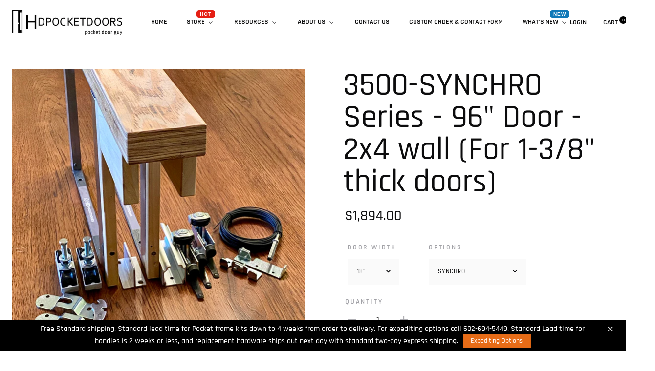

--- FILE ---
content_type: text/html; charset=utf-8
request_url: https://www.heavydutypocketdoorframes.com/collections/3500-synchro-series/products/3500-synchro-series-96-door-2x4-wall
body_size: 69114
content:
<!doctype html>

<!--[if IE 9 ]><html class="no-js csscalc no-flexbox ie9" lang="en"><![endif]-->
<!--[if (gt IE 9)|!(IE)]><!--><html class="no-js" lang="en"><!--<![endif]-->
  <head>
    <!-- Google tag (gtag.js) -->
<script async src="https://www.googletagmanager.com/gtag/js?id=G-80PDNYRX9W"></script>
<script>
  window.dataLayer = window.dataLayer || [];
  function gtag(){dataLayer.push(arguments);}
  gtag('js', new Date());

  gtag('config', 'G-80PDNYRX9W');
</script>
<!-- Google Tag Manager -->
<script>(function(w,d,s,l,i){w[l]=w[l]||[];w[l].push({'gtm.start':
new Date().getTime(),event:'gtm.js'});var f=d.getElementsByTagName(s)[0],
j=d.createElement(s),dl=l!='dataLayer'?'&l='+l:'';j.async=true;j.src=
'https://www.googletagmanager.com/gtm.js?id='+i+dl;f.parentNode.insertBefore(j,f);
})(window,document,'script','dataLayer','GTM-N8DJ9429');</script>
<!-- End Google Tag Manager -->
    <meta charset="utf-8"> 
    <meta http-equiv="X-UA-Compatible" content="IE=edge,chrome=1">
    <meta name="viewport" content="width=device-width, initial-scale=1.0, height=device-height, minimum-scale=1.0, user-scalable=0">
    <meta name="theme-color" content="#000000">

    <title>
      3500-SYNCHRO Series - 96&quot; Door - 2x4 wall (For 1-3/8&quot; thick doors) &ndash; Heavy Duty Pocket Door Frames
    </title><meta name="description" content="HDPOCKETDOORS heavy duty pocket door frame for standard 2x4 walls. The 3500-SYNCHRO series for converging pairs, which allows 2 doors to open simultaneously, and features Sugatsune Synchronized track and hardware that will easily carry solid core doors from 88lbs up to 176 lbs. Available in synchronized and synchronize"><link rel="canonical" href="https://www.heavydutypocketdoorframes.com/products/3500-synchro-series-96-door-2x4-wall"><meta property="og:type" content="product">
  <meta property="og:title" content="3500-SYNCHRO Series - 96&quot; Door -  2x4 wall (For 1-3/8&quot; thick doors)"><meta property="og:image" content="http://www.heavydutypocketdoorframes.com/cdn/shop/products/Sugatsune-LOGO-200x155_cea6aac7-d80d-48af-bf32-338f0a924c76_grande.png?v=1605575680">
    <meta property="og:image:secure_url" content="https://www.heavydutypocketdoorframes.com/cdn/shop/products/Sugatsune-LOGO-200x155_cea6aac7-d80d-48af-bf32-338f0a924c76_grande.png?v=1605575680"><meta property="og:image" content="http://www.heavydutypocketdoorframes.com/cdn/shop/products/IMG_4414_a6f35e2d-b1ec-4404-ad25-788b6557e7a4_grande.jpg?v=1605575680">
    <meta property="og:image:secure_url" content="https://www.heavydutypocketdoorframes.com/cdn/shop/products/IMG_4414_a6f35e2d-b1ec-4404-ad25-788b6557e7a4_grande.jpg?v=1605575680"><meta property="og:image" content="http://www.heavydutypocketdoorframes.com/cdn/shop/products/IMG_4426_7cb45467-4e9f-4306-9ca8-6d8619347122_grande.jpg?v=1605575680">
    <meta property="og:image:secure_url" content="https://www.heavydutypocketdoorframes.com/cdn/shop/products/IMG_4426_7cb45467-4e9f-4306-9ca8-6d8619347122_grande.jpg?v=1605575680"><meta property="og:price:amount" content="1,894.00">
  <meta property="og:price:currency" content="USD"><meta property="og:description" content="HDPOCKETDOORS heavy duty pocket door frame for standard 2x4 walls. The 3500-SYNCHRO series for converging pairs, which allows 2 doors to open simultaneously, and features Sugatsune Synchronized track and hardware that will easily carry solid core doors from 88lbs up to 176 lbs. Available in synchronized and synchronize"><meta property="og:url" content="https://www.heavydutypocketdoorframes.com/products/3500-synchro-series-96-door-2x4-wall">
<meta property="og:site_name" content="Heavy Duty Pocket Door Frames"><meta name="twitter:card" content="summary"><meta name="twitter:title" content="3500-SYNCHRO Series - 96" Door -  2x4 wall (For 1-3/8" thick doors)">
  <meta name="twitter:description" content="HDPOCKETDOORS heavy duty pocket door frame for standard 2x4 walls. The 3500-SYNCHRO series for converging pairs, which allows 2 doors to open simultaneously, and features Sugatsune Synchronized track and hardware that will easily carry solid core doors from 88lbs up to 176 lbs. Available in synchronized and synchronized with soft close open. This kit includes universal T floor guide, a manufactured LVL header that will stay straight and flat and 16 gauge ¾&quot; x 1½&quot; steel posts for added strength and stability. The LVL header is fully assembled including the top bracket so that the steel posts along with the bottom brackets can easily be snapped into place for a quick and easy installation. We recommend a solid core door with a maximum 1 3/8&quot; door thickness in the 3500 series for proper clearance inside the pocket. This system supports solid core doors ranging from 88 lbs up to 176 lbs">
  <meta name="twitter:image" content="https://www.heavydutypocketdoorframes.com/cdn/shop/products/Sugatsune-LOGO-200x155_cea6aac7-d80d-48af-bf32-338f0a924c76_600x600_crop_center.png?v=1605575680">



  <script>window.performance && window.performance.mark && window.performance.mark('shopify.content_for_header.start');</script><meta name="google-site-verification" content="gFv005fzuJ6RE6bUaSZn0jdoUcxWKndg2QgPyP1Gh-c">
<meta name="google-site-verification" content="p2uYvQMY93GZUqV8VjP1ux8w87ab820OWaI4NiI1KeY">
<meta id="shopify-digital-wallet" name="shopify-digital-wallet" content="/11470471225/digital_wallets/dialog">
<meta name="shopify-checkout-api-token" content="f8168190d71a65ea6a80c0fba6ead2a1">
<link rel="alternate" type="application/json+oembed" href="https://www.heavydutypocketdoorframes.com/products/3500-synchro-series-96-door-2x4-wall.oembed">
<script async="async" src="/checkouts/internal/preloads.js?locale=en-US"></script>
<link rel="preconnect" href="https://shop.app" crossorigin="anonymous">
<script async="async" src="https://shop.app/checkouts/internal/preloads.js?locale=en-US&shop_id=11470471225" crossorigin="anonymous"></script>
<script id="apple-pay-shop-capabilities" type="application/json">{"shopId":11470471225,"countryCode":"US","currencyCode":"USD","merchantCapabilities":["supports3DS"],"merchantId":"gid:\/\/shopify\/Shop\/11470471225","merchantName":"Heavy Duty Pocket Door Frames","requiredBillingContactFields":["postalAddress","email","phone"],"requiredShippingContactFields":["postalAddress","email","phone"],"shippingType":"shipping","supportedNetworks":["visa","masterCard","amex","discover","elo","jcb"],"total":{"type":"pending","label":"Heavy Duty Pocket Door Frames","amount":"1.00"},"shopifyPaymentsEnabled":true,"supportsSubscriptions":true}</script>
<script id="shopify-features" type="application/json">{"accessToken":"f8168190d71a65ea6a80c0fba6ead2a1","betas":["rich-media-storefront-analytics"],"domain":"www.heavydutypocketdoorframes.com","predictiveSearch":true,"shopId":11470471225,"locale":"en"}</script>
<script>var Shopify = Shopify || {};
Shopify.shop = "heavy-duty-pocket-door-frames.myshopify.com";
Shopify.locale = "en";
Shopify.currency = {"active":"USD","rate":"1.0"};
Shopify.country = "US";
Shopify.theme = {"name":"REV77 Updates","id":146720489699,"schema_name":"Trademark","schema_version":"3.1.0","theme_store_id":816,"role":"main"};
Shopify.theme.handle = "null";
Shopify.theme.style = {"id":null,"handle":null};
Shopify.cdnHost = "www.heavydutypocketdoorframes.com/cdn";
Shopify.routes = Shopify.routes || {};
Shopify.routes.root = "/";</script>
<script type="module">!function(o){(o.Shopify=o.Shopify||{}).modules=!0}(window);</script>
<script>!function(o){function n(){var o=[];function n(){o.push(Array.prototype.slice.apply(arguments))}return n.q=o,n}var t=o.Shopify=o.Shopify||{};t.loadFeatures=n(),t.autoloadFeatures=n()}(window);</script>
<script>
  window.ShopifyPay = window.ShopifyPay || {};
  window.ShopifyPay.apiHost = "shop.app\/pay";
  window.ShopifyPay.redirectState = null;
</script>
<script id="shop-js-analytics" type="application/json">{"pageType":"product"}</script>
<script defer="defer" async type="module" src="//www.heavydutypocketdoorframes.com/cdn/shopifycloud/shop-js/modules/v2/client.init-shop-cart-sync_BN7fPSNr.en.esm.js"></script>
<script defer="defer" async type="module" src="//www.heavydutypocketdoorframes.com/cdn/shopifycloud/shop-js/modules/v2/chunk.common_Cbph3Kss.esm.js"></script>
<script defer="defer" async type="module" src="//www.heavydutypocketdoorframes.com/cdn/shopifycloud/shop-js/modules/v2/chunk.modal_DKumMAJ1.esm.js"></script>
<script type="module">
  await import("//www.heavydutypocketdoorframes.com/cdn/shopifycloud/shop-js/modules/v2/client.init-shop-cart-sync_BN7fPSNr.en.esm.js");
await import("//www.heavydutypocketdoorframes.com/cdn/shopifycloud/shop-js/modules/v2/chunk.common_Cbph3Kss.esm.js");
await import("//www.heavydutypocketdoorframes.com/cdn/shopifycloud/shop-js/modules/v2/chunk.modal_DKumMAJ1.esm.js");

  window.Shopify.SignInWithShop?.initShopCartSync?.({"fedCMEnabled":true,"windoidEnabled":true});

</script>
<script>
  window.Shopify = window.Shopify || {};
  if (!window.Shopify.featureAssets) window.Shopify.featureAssets = {};
  window.Shopify.featureAssets['shop-js'] = {"shop-cart-sync":["modules/v2/client.shop-cart-sync_CJVUk8Jm.en.esm.js","modules/v2/chunk.common_Cbph3Kss.esm.js","modules/v2/chunk.modal_DKumMAJ1.esm.js"],"init-fed-cm":["modules/v2/client.init-fed-cm_7Fvt41F4.en.esm.js","modules/v2/chunk.common_Cbph3Kss.esm.js","modules/v2/chunk.modal_DKumMAJ1.esm.js"],"init-shop-email-lookup-coordinator":["modules/v2/client.init-shop-email-lookup-coordinator_Cc088_bR.en.esm.js","modules/v2/chunk.common_Cbph3Kss.esm.js","modules/v2/chunk.modal_DKumMAJ1.esm.js"],"init-windoid":["modules/v2/client.init-windoid_hPopwJRj.en.esm.js","modules/v2/chunk.common_Cbph3Kss.esm.js","modules/v2/chunk.modal_DKumMAJ1.esm.js"],"shop-button":["modules/v2/client.shop-button_B0jaPSNF.en.esm.js","modules/v2/chunk.common_Cbph3Kss.esm.js","modules/v2/chunk.modal_DKumMAJ1.esm.js"],"shop-cash-offers":["modules/v2/client.shop-cash-offers_DPIskqss.en.esm.js","modules/v2/chunk.common_Cbph3Kss.esm.js","modules/v2/chunk.modal_DKumMAJ1.esm.js"],"shop-toast-manager":["modules/v2/client.shop-toast-manager_CK7RT69O.en.esm.js","modules/v2/chunk.common_Cbph3Kss.esm.js","modules/v2/chunk.modal_DKumMAJ1.esm.js"],"init-shop-cart-sync":["modules/v2/client.init-shop-cart-sync_BN7fPSNr.en.esm.js","modules/v2/chunk.common_Cbph3Kss.esm.js","modules/v2/chunk.modal_DKumMAJ1.esm.js"],"init-customer-accounts-sign-up":["modules/v2/client.init-customer-accounts-sign-up_CfPf4CXf.en.esm.js","modules/v2/client.shop-login-button_DeIztwXF.en.esm.js","modules/v2/chunk.common_Cbph3Kss.esm.js","modules/v2/chunk.modal_DKumMAJ1.esm.js"],"pay-button":["modules/v2/client.pay-button_CgIwFSYN.en.esm.js","modules/v2/chunk.common_Cbph3Kss.esm.js","modules/v2/chunk.modal_DKumMAJ1.esm.js"],"init-customer-accounts":["modules/v2/client.init-customer-accounts_DQ3x16JI.en.esm.js","modules/v2/client.shop-login-button_DeIztwXF.en.esm.js","modules/v2/chunk.common_Cbph3Kss.esm.js","modules/v2/chunk.modal_DKumMAJ1.esm.js"],"avatar":["modules/v2/client.avatar_BTnouDA3.en.esm.js"],"init-shop-for-new-customer-accounts":["modules/v2/client.init-shop-for-new-customer-accounts_CsZy_esa.en.esm.js","modules/v2/client.shop-login-button_DeIztwXF.en.esm.js","modules/v2/chunk.common_Cbph3Kss.esm.js","modules/v2/chunk.modal_DKumMAJ1.esm.js"],"shop-follow-button":["modules/v2/client.shop-follow-button_BRMJjgGd.en.esm.js","modules/v2/chunk.common_Cbph3Kss.esm.js","modules/v2/chunk.modal_DKumMAJ1.esm.js"],"checkout-modal":["modules/v2/client.checkout-modal_B9Drz_yf.en.esm.js","modules/v2/chunk.common_Cbph3Kss.esm.js","modules/v2/chunk.modal_DKumMAJ1.esm.js"],"shop-login-button":["modules/v2/client.shop-login-button_DeIztwXF.en.esm.js","modules/v2/chunk.common_Cbph3Kss.esm.js","modules/v2/chunk.modal_DKumMAJ1.esm.js"],"lead-capture":["modules/v2/client.lead-capture_DXYzFM3R.en.esm.js","modules/v2/chunk.common_Cbph3Kss.esm.js","modules/v2/chunk.modal_DKumMAJ1.esm.js"],"shop-login":["modules/v2/client.shop-login_CA5pJqmO.en.esm.js","modules/v2/chunk.common_Cbph3Kss.esm.js","modules/v2/chunk.modal_DKumMAJ1.esm.js"],"payment-terms":["modules/v2/client.payment-terms_BxzfvcZJ.en.esm.js","modules/v2/chunk.common_Cbph3Kss.esm.js","modules/v2/chunk.modal_DKumMAJ1.esm.js"]};
</script>
<script>(function() {
  var isLoaded = false;
  function asyncLoad() {
    if (isLoaded) return;
    isLoaded = true;
    var urls = ["https:\/\/formbuilder.hulkapps.com\/skeletopapp.js?shop=heavy-duty-pocket-door-frames.myshopify.com","https:\/\/chimpstatic.com\/mcjs-connected\/js\/users\/7ad07ef82c09cda05a4876ed8\/b51b1f69cdbc90ac28a437091.js?shop=heavy-duty-pocket-door-frames.myshopify.com","https:\/\/cdn.nfcube.com\/instafeed-b9b1dfbc718a44a1f6baf4508ccc4634.js?shop=heavy-duty-pocket-door-frames.myshopify.com","https:\/\/a.mailmunch.co\/widgets\/site-662349-d1de1dac7959aabff45c83a83c74742a53622b33.js?shop=heavy-duty-pocket-door-frames.myshopify.com"];
    for (var i = 0; i < urls.length; i++) {
      var s = document.createElement('script');
      s.type = 'text/javascript';
      s.async = true;
      s.src = urls[i];
      var x = document.getElementsByTagName('script')[0];
      x.parentNode.insertBefore(s, x);
    }
  };
  if(window.attachEvent) {
    window.attachEvent('onload', asyncLoad);
  } else {
    window.addEventListener('load', asyncLoad, false);
  }
})();</script>
<script id="__st">var __st={"a":11470471225,"offset":-25200,"reqid":"5a35a73a-0a0c-4fb5-8ed8-8bfb049ed694-1769839397","pageurl":"www.heavydutypocketdoorframes.com\/collections\/3500-synchro-series\/products\/3500-synchro-series-96-door-2x4-wall","u":"88e0745d6eb3","p":"product","rtyp":"product","rid":6083419537605};</script>
<script>window.ShopifyPaypalV4VisibilityTracking = true;</script>
<script id="captcha-bootstrap">!function(){'use strict';const t='contact',e='account',n='new_comment',o=[[t,t],['blogs',n],['comments',n],[t,'customer']],c=[[e,'customer_login'],[e,'guest_login'],[e,'recover_customer_password'],[e,'create_customer']],r=t=>t.map((([t,e])=>`form[action*='/${t}']:not([data-nocaptcha='true']) input[name='form_type'][value='${e}']`)).join(','),a=t=>()=>t?[...document.querySelectorAll(t)].map((t=>t.form)):[];function s(){const t=[...o],e=r(t);return a(e)}const i='password',u='form_key',d=['recaptcha-v3-token','g-recaptcha-response','h-captcha-response',i],f=()=>{try{return window.sessionStorage}catch{return}},m='__shopify_v',_=t=>t.elements[u];function p(t,e,n=!1){try{const o=window.sessionStorage,c=JSON.parse(o.getItem(e)),{data:r}=function(t){const{data:e,action:n}=t;return t[m]||n?{data:e,action:n}:{data:t,action:n}}(c);for(const[e,n]of Object.entries(r))t.elements[e]&&(t.elements[e].value=n);n&&o.removeItem(e)}catch(o){console.error('form repopulation failed',{error:o})}}const l='form_type',E='cptcha';function T(t){t.dataset[E]=!0}const w=window,h=w.document,L='Shopify',v='ce_forms',y='captcha';let A=!1;((t,e)=>{const n=(g='f06e6c50-85a8-45c8-87d0-21a2b65856fe',I='https://cdn.shopify.com/shopifycloud/storefront-forms-hcaptcha/ce_storefront_forms_captcha_hcaptcha.v1.5.2.iife.js',D={infoText:'Protected by hCaptcha',privacyText:'Privacy',termsText:'Terms'},(t,e,n)=>{const o=w[L][v],c=o.bindForm;if(c)return c(t,g,e,D).then(n);var r;o.q.push([[t,g,e,D],n]),r=I,A||(h.body.append(Object.assign(h.createElement('script'),{id:'captcha-provider',async:!0,src:r})),A=!0)});var g,I,D;w[L]=w[L]||{},w[L][v]=w[L][v]||{},w[L][v].q=[],w[L][y]=w[L][y]||{},w[L][y].protect=function(t,e){n(t,void 0,e),T(t)},Object.freeze(w[L][y]),function(t,e,n,w,h,L){const[v,y,A,g]=function(t,e,n){const i=e?o:[],u=t?c:[],d=[...i,...u],f=r(d),m=r(i),_=r(d.filter((([t,e])=>n.includes(e))));return[a(f),a(m),a(_),s()]}(w,h,L),I=t=>{const e=t.target;return e instanceof HTMLFormElement?e:e&&e.form},D=t=>v().includes(t);t.addEventListener('submit',(t=>{const e=I(t);if(!e)return;const n=D(e)&&!e.dataset.hcaptchaBound&&!e.dataset.recaptchaBound,o=_(e),c=g().includes(e)&&(!o||!o.value);(n||c)&&t.preventDefault(),c&&!n&&(function(t){try{if(!f())return;!function(t){const e=f();if(!e)return;const n=_(t);if(!n)return;const o=n.value;o&&e.removeItem(o)}(t);const e=Array.from(Array(32),(()=>Math.random().toString(36)[2])).join('');!function(t,e){_(t)||t.append(Object.assign(document.createElement('input'),{type:'hidden',name:u})),t.elements[u].value=e}(t,e),function(t,e){const n=f();if(!n)return;const o=[...t.querySelectorAll(`input[type='${i}']`)].map((({name:t})=>t)),c=[...d,...o],r={};for(const[a,s]of new FormData(t).entries())c.includes(a)||(r[a]=s);n.setItem(e,JSON.stringify({[m]:1,action:t.action,data:r}))}(t,e)}catch(e){console.error('failed to persist form',e)}}(e),e.submit())}));const S=(t,e)=>{t&&!t.dataset[E]&&(n(t,e.some((e=>e===t))),T(t))};for(const o of['focusin','change'])t.addEventListener(o,(t=>{const e=I(t);D(e)&&S(e,y())}));const B=e.get('form_key'),M=e.get(l),P=B&&M;t.addEventListener('DOMContentLoaded',(()=>{const t=y();if(P)for(const e of t)e.elements[l].value===M&&p(e,B);[...new Set([...A(),...v().filter((t=>'true'===t.dataset.shopifyCaptcha))])].forEach((e=>S(e,t)))}))}(h,new URLSearchParams(w.location.search),n,t,e,['guest_login'])})(!0,!0)}();</script>
<script integrity="sha256-4kQ18oKyAcykRKYeNunJcIwy7WH5gtpwJnB7kiuLZ1E=" data-source-attribution="shopify.loadfeatures" defer="defer" src="//www.heavydutypocketdoorframes.com/cdn/shopifycloud/storefront/assets/storefront/load_feature-a0a9edcb.js" crossorigin="anonymous"></script>
<script crossorigin="anonymous" defer="defer" src="//www.heavydutypocketdoorframes.com/cdn/shopifycloud/storefront/assets/shopify_pay/storefront-65b4c6d7.js?v=20250812"></script>
<script data-source-attribution="shopify.dynamic_checkout.dynamic.init">var Shopify=Shopify||{};Shopify.PaymentButton=Shopify.PaymentButton||{isStorefrontPortableWallets:!0,init:function(){window.Shopify.PaymentButton.init=function(){};var t=document.createElement("script");t.src="https://www.heavydutypocketdoorframes.com/cdn/shopifycloud/portable-wallets/latest/portable-wallets.en.js",t.type="module",document.head.appendChild(t)}};
</script>
<script data-source-attribution="shopify.dynamic_checkout.buyer_consent">
  function portableWalletsHideBuyerConsent(e){var t=document.getElementById("shopify-buyer-consent"),n=document.getElementById("shopify-subscription-policy-button");t&&n&&(t.classList.add("hidden"),t.setAttribute("aria-hidden","true"),n.removeEventListener("click",e))}function portableWalletsShowBuyerConsent(e){var t=document.getElementById("shopify-buyer-consent"),n=document.getElementById("shopify-subscription-policy-button");t&&n&&(t.classList.remove("hidden"),t.removeAttribute("aria-hidden"),n.addEventListener("click",e))}window.Shopify?.PaymentButton&&(window.Shopify.PaymentButton.hideBuyerConsent=portableWalletsHideBuyerConsent,window.Shopify.PaymentButton.showBuyerConsent=portableWalletsShowBuyerConsent);
</script>
<script data-source-attribution="shopify.dynamic_checkout.cart.bootstrap">document.addEventListener("DOMContentLoaded",(function(){function t(){return document.querySelector("shopify-accelerated-checkout-cart, shopify-accelerated-checkout")}if(t())Shopify.PaymentButton.init();else{new MutationObserver((function(e,n){t()&&(Shopify.PaymentButton.init(),n.disconnect())})).observe(document.body,{childList:!0,subtree:!0})}}));
</script>
<link id="shopify-accelerated-checkout-styles" rel="stylesheet" media="screen" href="https://www.heavydutypocketdoorframes.com/cdn/shopifycloud/portable-wallets/latest/accelerated-checkout-backwards-compat.css" crossorigin="anonymous">
<style id="shopify-accelerated-checkout-cart">
        #shopify-buyer-consent {
  margin-top: 1em;
  display: inline-block;
  width: 100%;
}

#shopify-buyer-consent.hidden {
  display: none;
}

#shopify-subscription-policy-button {
  background: none;
  border: none;
  padding: 0;
  text-decoration: underline;
  font-size: inherit;
  cursor: pointer;
}

#shopify-subscription-policy-button::before {
  box-shadow: none;
}

      </style>

<script>window.performance && window.performance.mark && window.performance.mark('shopify.content_for_header.end');</script>

    <link href="//www.heavydutypocketdoorframes.com/cdn/shop/t/10/assets/theme.scss.css?v=111653307387736717001769372268" rel="stylesheet" type="text/css" media="all" />

    <script src="//www.heavydutypocketdoorframes.com/cdn/shop/t/10/assets/lazysizes.min.js?v=174358363404432586981744048554" async></script>
    <script src="//ajax.googleapis.com/ajax/libs/jquery/3.1.1/jquery.min.js"></script>
    <script src="//www.heavydutypocketdoorframes.com/cdn/shop/t/10/assets/modernizr.min.js?v=11689283637850017101744048554"></script>

    <script>
      // This allows to expose several variables to the global scope, to be used in scripts
      window.theme = {
        template: "product",
        currentPage: 1,
        shopCurrency: "USD",
        moneyFormat: "${{amount}}",
        moneyWithCurrencyFormat: "${{amount}} USD",
        collectionSortBy: "title-ascending",
        locale: "en"
      };

      window.languages = {
        productLabelsOnSale: "On Sale",
        productFormAddToCart: "Add to cart",
        productFormSoldOut: "Sold Out",
        productFormUnavailable: "Unavailable",
        cartEstimatedShipping: "+ Estimated shipping: ",
        shippingEstimatorSubmit: "Estimate",
        shippingEstimatorSubmitting: "Estimating...",
        recoverPasswordTitle: "Recover password",
        cartDeleteTitle: "Delete"
      }
    </script>
  <script type="application/ld+json">
  {
    "@context": "http://schema.org",
    "@type": "Product",
    "offers": {
      "@type": "Offer",
      "availability":"//schema.org/InStock",
      "price": "1,894.00",
      "priceCurrency": "USD"
    },
    "brand": "HDPOCKETDOORS",
    "name": "3500-SYNCHRO Series - 96\" Door -  2x4 wall (For 1-3\/8\" thick doors)",
    "description": "HDPOCKETDOORS heavy duty pocket door frame for standard 2x4 walls. The 3500-SYNCHRO series for converging pairs, which allows 2 doors to open simultaneously, and features Sugatsune Synchronized track and hardware that will easily carry solid core doors from 88lbs up to 176 lbs. Available in synchronized and synchronized with soft close open. This kit includes universal T floor guide, a manufactured LVL header that will stay straight and flat and 16 gauge ¾\" x 1½\" steel posts for added strength and stability. The LVL header is fully assembled including the top bracket so that the steel posts along with the bottom brackets can easily be snapped into place for a quick and easy installation. We recommend a solid core door with a maximum 1 3\/8\" door thickness in the 3500 series for proper clearance inside the pocket. This system supports solid core doors ranging from 88 lbs up to 176 lbs per door, depending on configuration. Two synchronized options are available:\nSynchronized (no soft close\/open) \nAvailable starting at 18\" wide doors. Rated for doors up to 276 lbs per door\nSynchronized with soft close \/ soft open\nAvailable starting at 28\" wide doors. 28\"–35-3\/4\" wide doors: rated up to 88 lbs per door\n36\" wide and larger: rated up to 176 lbs per door\nBecause synchronized systems rely on a belt or cable to link the doors, proper handle placement is important. A 42\" handle height is recommended to reduce door tilt and ensure smooth operation during opening and closing.",
    "category": "3500-SYNCHRO",
    "url": "https://www.heavydutypocketdoorframes.com/products/3500-synchro-series-96-door-2x4-wall",
    "image": {
      "@type": "ImageObject",
      "url": "https://www.heavydutypocketdoorframes.com/cdn/shop/products/Sugatsune-LOGO-200x155_cea6aac7-d80d-48af-bf32-338f0a924c76_1024x1024.png?v=1605575680",
      "image": "https://www.heavydutypocketdoorframes.com/cdn/shop/products/Sugatsune-LOGO-200x155_cea6aac7-d80d-48af-bf32-338f0a924c76_1024x1024.png?v=1605575680",
      "name": "3500-SYNCHRO Series - 96\" Door -  2x4 wall (For 1-3\/8\" thick doors)",
      "width": 1024,
      "height": 1024
    }
  }
  </script>
<link rel="stylesheet" href="//use.fontawesome.com/releases/v5.0.13/css/all.css" integrity="sha384-DNOHZ68U8hZfKXOrtjWvjxusGo9WQnrNx2sqG0tfsghAvtVlRW3tvkXWZh58N9jp" crossorigin="anonymous"><script id="upsell_multipleTemplate" type="text/html">
<div class="upm-product-wrap">
	<div class="upsellItem upm-product-item">
		<div class="upm-col-30">
			<div class="upm-product-img">
    			<img class="text-hide product-img" src="PROD_IMG" title="PROD_TITLE"/>
			</div>
		</div>
		<div class="upm-col-50">
			<div class="upm-product-link">
				<div class="upm-product-title"><a href="https://STORE_URL/products/PROD_HANDLE" >PROD_TITLE</a></div>
  			</div>
        	<div class="upm-product-price">
            	<span id="ProductPrice" class="product-price product-single__price" itemprop="price" content="">PROD_PRICE</span>
            	<s id="ComparePrice" class="product-single__sale-price" style="display: none;"></s>
			</div>
			<div class="upm-product-quantity" style="display: none!important;">
        		<!--<span for="upm-quantity">Quantity</span>-->
       			<input type="number" id="upsellQuantity_PROD_ID" name="quantity" value="1" min="1" class="quantity-selector">
				<!--<input type="hidden" id="upsellProd_PROD_ID" name="id" value="PROD_ID" min="1" class="quantity-selector">-->
  			</div>
			<div class="upm-product-variants">
				VARIANTS
			</div>

		</div>
		<div class="upm-col-20">
        		<button class="upm-btn upm-btn-cart upsellAddToCartSingle" data-color="green" data-style="slide-right" data-size="s">TEXT_ADD_TO_CART
					<span class="fhs loader hidden"></span>
				</button>
		</div>
	</div>
</div>
</script>
<script id="upsell_singleTemplate" type="text/html">
<div class="upm-product-wrap">
	<div class="upsellItem upm-product-item">
		<div class="upm-col-30">
			<div class="upm-product-img">
    			<img class="text-hide product-img" src="PROD_IMG" title="PROD_TITLE"/>
			</div>
		</div>
		<div class="upm-col-50">
			<div class="upm-product-link">
				<a class="upm-product-title" href="https://STORE_URL/products/PROD_HANDLE" >PROD_TITLE</a>
  			</div>
        	<div class="upm-product-price">
            	<span id="ProductPrice" class="product-price product-single__price" itemprop="price" content="">PROD_PRICE</span>
            	<s id="ComparePrice" class="product-single__sale-price" style="display: none;"></s>
			</div>
			<div class="upm-product-quantity" style="display: none!important;">
        		<!--<span for="upm-quantity">Quantity</span>-->
       			<input type="number" id="upsellQuantity_PROD_ID" name="quantity" value="1" min="1" class="quantity-selector">
				<!--<input type="hidden" id="upsellProd_PROD_ID" name="id" value="PROD_ID" min="1" class="quantity-selector">-->
  			</div>
			<div class="upm-product-variants">
				VARIANTS
			</div>

		</div>
		<div class="upm-col-20">
        		<button class="upm-btn upm-btn-cart upsellAddToCartSingle" data-color="green" data-style="slide-right" data-size="s"><span class="">TEXT_ADD_TO_CART</span>
					<span class="fhs loader hidden"></span>
				</button>
		</div>
	</div>
</div>
</script>
<script id="upsell_popupTemplate" type="text/html">
  <div class="fmodal hidden" id="fmodal-upsell">
		<div class="fmodal-overlay" id="fmodal-overlay"></div>
		
		<div class="fmodal-content" id="upsellModal" role="dialog">
		<div class="fmodal-content-wrapper">
      	<!-- Modal content-->
        <div class="upm-title-container">
          <span class="upm-title" id="modal-title">BOX_TITLE</span>
        </div>

        <div class="upm-content-container">
          <div id="upsellProdTable" class="upm-product-table">
           
          </div>
        </div>  
          <div class="upm-footer-container upm-btn-groups">
			<button type="submit" name="upsellNoThanks" id="upsellNoThanks" class="upm-btn upm-btn-secondary">
				<span class="NoThanksText" id="NoThanksText">TEXT_NO_THANKS</span>
			</button>
				
			<button type="submit" name="upsellAddToCart" id="upsellAddToCart" class="upm-btn">
				<span class="AddToCartText" id="AddToCartText">TEXT_ADD_TO_CART</span>
				<span class="fhs loader hidden"></span>
			</button>
            
            <button type="submit" name="upsellAddAll" id="upsellAddAll" class="upm-btn">
				<span class="AddAllText" id="AddAllText">TEXT_ADD_ALL</span>
				<span class="fhs loader hidden"></span>
			</button>
            
            <button type="submit" name="upsellContinueCheckout" id="upsellContinueCheckout" class="upm-btn">
				<span class="upsellContinueCheckoutText" id="upsellContinueCheckoutText">TEXT_CONTINUE_CHECKOUT</span>
				<span class="fhs loader hidden"></span>
			</button>
            
            <button type="submit" name="upsellContinueAddToCart" id="upsellContinueAddToCart" class="upm-btn">
				<span class="upsellContinueAddToCart" id="upsellContinueAddToCart">TEXT_CONTINUE_ADD_TO_CART</span>
				<span class="fhs loader hidden"></span>
			</button>
          </div>
          	<div class="fmodal-close" id="fmodal-close"></div>
		</div>
		</div>
	</div>
</script>
<script id="cxsell_popupTemplate" type="text/html">
  <div class="fmodal hidden" id="fmodal-upsell">
		<div class="fmodal-overlay" id="fmodal-overlay"></div>
		
		<div class="fmodal-content" id="upsellModal" role="dialog">
		<div class="fmodal-content-wrapper">
      <!-- Modal content-->
        <div class="upm-title-container">
			<span class="fhs checkmark">&nbsp;</span><span id="modal-cart-msg">You have added 1 product to cart</span>
        </div>

		<div id="upsellCartInfo" style="display:none;">
			<div class="upm-col-100 upm-cart-title">
				
			</div>
			<div class="upm-cart-container">
			
				<div class="upm-col-30">
					<div class="upm-product-img">
    					<img class="text-hide product-img" id="cartItem_Img" src="PROD_IMG" title="PROD_TITLE"/>
					</div>
				</div>
				<div class="upm-col-50">
					<div class="upm-product-link">
						<a class="upm-product-title" id="cartItem_Title" href="https://STORE_URL/products/PROD_HANDLE" >PROD_TITLE</a>
  					</div>
        			<div class="upm-product-price">
            			<span id="cartItem_Price" class="product-price product-single__price" itemprop="price" content="">PROD_PRICE</span>
            			<s id="ComparePrice" class="product-single__sale-price" style="display: none;"></s>
					</div>
				</div>
				<div class="upm-col-20">
					<button class="upm-btn upm-btn-checkout" id="upsellGoToCheckout" data-color="green" data-style="slide-right" data-size="s"><span class="">Checkout</span>
					</button>
				</div>
			</div>
		</div>
	
        <div class="upm-product-wrap">
			<span class="upm-title" id="modal-title">Special offer for you</span>
          <div id="upsellProdTable" class="upm-product-table">
           
          </div>
        </div>  
          <div class="upm-footer-container upm-btn-groups">
			<button type="submit" name="upsellNoThanks" id="upsellNoThanks" class="upm-btn upm-btn-secondary">
				<span class="NoThanksText" id="NoThanksText">No Thanks</span>
				<span class="fhs loader hidden"></span>
			</button>
				
			<button type="submit" name="upsellAddToCart" id="upsellAddToCart" class="upm-btn">
				<span class="AddToCartText" id="AddToCartText">TEXT_ADD_TO_CART</span>
				<span class="fhs loader hidden"></span>
			</button>
            
            <button type="submit" name="upsellAddAll" id="upsellAddAll" class="upm-btn">
				<span class="AddAllText" id="AddAllText">TEXT_ADD_ALL</span>
				<span class="fhs loader hidden"></span>
			</button>
            
            <button type="submit" name="upsellContinueCheckout" id="upsellContinueCheckout" class="upm-btn">
				<span class="upsellContinueCheckoutText" id="upsellContinueCheckoutText">TEXT_CONTINUE_CHECKOUT</span>
				<span class="fhs loader hidden"></span>
			</button>
            
            <button type="submit" name="upsellContinueAddToCart" id="upsellContinueAddToCart" class="upm-btn">
				<span class="upsellContinueAddToCart" id="upsellContinueAddToCart">TEXT_CONTINUE_ADD_TO_CART</span>
				<span class="fhs loader hidden"></span>
			</button>
          </div>
          	<div class="fmodal-close" id="fmodal-close"></div>
		</div>
		</div>
	</div>
</script>
<style type="text/css">
.upm-title{
	font-size: 20px;
}
</style><script type="text/javascript">
<!-- Copy Right by Frehhshopify -->
if ( 'undefined' == (typeof FHSPROD) ) {
    var FHSPROD = {};
}

! function() {
FHSPROD.shop_currency = "USD";
FHSPROD.shop_money_format = "${{amount}}";
FHSPROD.cart = {"note":null,"attributes":{},"original_total_price":0,"total_price":0,"total_discount":0,"total_weight":0.0,"item_count":0,"items":[],"requires_shipping":false,"currency":"USD","items_subtotal_price":0,"cart_level_discount_applications":[],"checkout_charge_amount":0};
FHSPROD.template = 'product';

  
  FHSPROD.pg = 'product';
  

  if('undefined' == (typeof FHSPROD.product_list))
  	FHSPROD.product_list = [];
  
  
  
  FHSPROD.product_main = {
    "id": 6083419537605,
    "collection_ids" : "236118704325;174214021162;415329353955;415363956963;415329321187;415363989731;104851603513;236115394757;",
    "handle": "3500-synchro-series-96-door-2x4-wall",
    
  
  "price": 189400,
  
  
  "compare_at_price": 0,
  
  
  "compare_at_price_max": 0,
  
  
  "compare_at_price_min": 0,
  
  
  "published_at": "2020-11-15 10:30:29 -0700",
  
  
  
    };
  
  }();
</script>
<script async src="https://assets.apphero.co/script_tags/170555_358481.js"></script>  
<!-- Start of Judge.me Core -->
<link rel="dns-prefetch" href="https://cdn.judge.me/">
<script data-cfasync='false' class='jdgm-settings-script'>window.jdgmSettings={"pagination":5,"disable_web_reviews":false,"badge_no_review_text":"No reviews","badge_n_reviews_text":"{{ n }} review/reviews","hide_badge_preview_if_no_reviews":true,"badge_hide_text":false,"enforce_center_preview_badge":false,"widget_title":"Customer Reviews","widget_open_form_text":"Write a review","widget_close_form_text":"Cancel review","widget_refresh_page_text":"Refresh page","widget_summary_text":"Based on {{ number_of_reviews }} review/reviews","widget_no_review_text":"Be the first to write a review","widget_name_field_text":"Display name","widget_verified_name_field_text":"Verified Name (public)","widget_name_placeholder_text":"Display name","widget_required_field_error_text":"This field is required.","widget_email_field_text":"Email address","widget_verified_email_field_text":"Verified Email (private, can not be edited)","widget_email_placeholder_text":"Your email address","widget_email_field_error_text":"Please enter a valid email address.","widget_rating_field_text":"Rating","widget_review_title_field_text":"Review Title","widget_review_title_placeholder_text":"Give your review a title","widget_review_body_field_text":"Review content","widget_review_body_placeholder_text":"Start writing here...","widget_pictures_field_text":"Picture/Video (optional)","widget_submit_review_text":"Submit Review","widget_submit_verified_review_text":"Submit Verified Review","widget_submit_success_msg_with_auto_publish":"Thank you! Please refresh the page in a few moments to see your review. You can remove or edit your review by logging into \u003ca href='https://judge.me/login' target='_blank' rel='nofollow noopener'\u003eJudge.me\u003c/a\u003e","widget_submit_success_msg_no_auto_publish":"Thank you! Your review will be published as soon as it is approved by the shop admin. You can remove or edit your review by logging into \u003ca href='https://judge.me/login' target='_blank' rel='nofollow noopener'\u003eJudge.me\u003c/a\u003e","widget_show_default_reviews_out_of_total_text":"Showing {{ n_reviews_shown }} out of {{ n_reviews }} reviews.","widget_show_all_link_text":"Show all","widget_show_less_link_text":"Show less","widget_author_said_text":"{{ reviewer_name }} said:","widget_days_text":"{{ n }} days ago","widget_weeks_text":"{{ n }} week/weeks ago","widget_months_text":"{{ n }} month/months ago","widget_years_text":"{{ n }} year/years ago","widget_yesterday_text":"Yesterday","widget_today_text":"Today","widget_replied_text":"\u003e\u003e {{ shop_name }} replied:","widget_read_more_text":"Read more","widget_reviewer_name_as_initial":"","widget_rating_filter_color":"#fbcd0a","widget_rating_filter_see_all_text":"See all reviews","widget_sorting_most_recent_text":"Most Recent","widget_sorting_highest_rating_text":"Highest Rating","widget_sorting_lowest_rating_text":"Lowest Rating","widget_sorting_with_pictures_text":"Only Pictures","widget_sorting_most_helpful_text":"Most Helpful","widget_open_question_form_text":"Ask a question","widget_reviews_subtab_text":"Reviews","widget_questions_subtab_text":"Questions","widget_question_label_text":"Question","widget_answer_label_text":"Answer","widget_question_placeholder_text":"Write your question here","widget_submit_question_text":"Submit Question","widget_question_submit_success_text":"Thank you for your question! We will notify you once it gets answered.","verified_badge_text":"Verified","verified_badge_bg_color":"","verified_badge_text_color":"","verified_badge_placement":"left-of-reviewer-name","widget_review_max_height":"","widget_hide_border":false,"widget_social_share":false,"widget_thumb":false,"widget_review_location_show":false,"widget_location_format":"","all_reviews_include_out_of_store_products":true,"all_reviews_out_of_store_text":"(out of store)","all_reviews_pagination":100,"all_reviews_product_name_prefix_text":"about","enable_review_pictures":true,"enable_question_anwser":false,"widget_theme":"default","review_date_format":"mm/dd/yyyy","default_sort_method":"most-recent","widget_product_reviews_subtab_text":"Product Reviews","widget_shop_reviews_subtab_text":"Shop Reviews","widget_other_products_reviews_text":"Reviews for other products","widget_store_reviews_subtab_text":"Store reviews","widget_no_store_reviews_text":"This store hasn't received any reviews yet","widget_web_restriction_product_reviews_text":"This product hasn't received any reviews yet","widget_no_items_text":"No items found","widget_show_more_text":"Show more","widget_write_a_store_review_text":"Write a Store Review","widget_other_languages_heading":"Reviews in Other Languages","widget_translate_review_text":"Translate review to {{ language }}","widget_translating_review_text":"Translating...","widget_show_original_translation_text":"Show original ({{ language }})","widget_translate_review_failed_text":"Review couldn't be translated.","widget_translate_review_retry_text":"Retry","widget_translate_review_try_again_later_text":"Try again later","show_product_url_for_grouped_product":false,"widget_sorting_pictures_first_text":"Pictures First","show_pictures_on_all_rev_page_mobile":false,"show_pictures_on_all_rev_page_desktop":false,"floating_tab_hide_mobile_install_preference":false,"floating_tab_button_name":"★ Reviews","floating_tab_title":"Let customers speak for us","floating_tab_button_color":"","floating_tab_button_background_color":"","floating_tab_url":"","floating_tab_url_enabled":false,"floating_tab_tab_style":"text","all_reviews_text_badge_text":"Customers rate us {{ shop.metafields.judgeme.all_reviews_rating | round: 1 }}/5 based on {{ shop.metafields.judgeme.all_reviews_count }} reviews.","all_reviews_text_badge_text_branded_style":"{{ shop.metafields.judgeme.all_reviews_rating | round: 1 }} out of 5 stars based on {{ shop.metafields.judgeme.all_reviews_count }} reviews","is_all_reviews_text_badge_a_link":false,"show_stars_for_all_reviews_text_badge":false,"all_reviews_text_badge_url":"","all_reviews_text_style":"text","all_reviews_text_color_style":"judgeme_brand_color","all_reviews_text_color":"#108474","all_reviews_text_show_jm_brand":true,"featured_carousel_show_header":true,"featured_carousel_title":"Let customers speak for us","testimonials_carousel_title":"Customers are saying","videos_carousel_title":"Real customer stories","cards_carousel_title":"Customers are saying","featured_carousel_count_text":"from {{ n }} reviews","featured_carousel_add_link_to_all_reviews_page":false,"featured_carousel_url":"","featured_carousel_show_images":true,"featured_carousel_autoslide_interval":5,"featured_carousel_arrows_on_the_sides":false,"featured_carousel_height":250,"featured_carousel_width":80,"featured_carousel_image_size":0,"featured_carousel_image_height":250,"featured_carousel_arrow_color":"#eeeeee","verified_count_badge_style":"vintage","verified_count_badge_orientation":"horizontal","verified_count_badge_color_style":"judgeme_brand_color","verified_count_badge_color":"#108474","is_verified_count_badge_a_link":false,"verified_count_badge_url":"","verified_count_badge_show_jm_brand":true,"widget_rating_preset_default":5,"widget_first_sub_tab":"product-reviews","widget_show_histogram":true,"widget_histogram_use_custom_color":false,"widget_pagination_use_custom_color":false,"widget_star_use_custom_color":false,"widget_verified_badge_use_custom_color":false,"widget_write_review_use_custom_color":false,"picture_reminder_submit_button":"Upload Pictures","enable_review_videos":false,"mute_video_by_default":false,"widget_sorting_videos_first_text":"Videos First","widget_review_pending_text":"Pending","featured_carousel_items_for_large_screen":3,"social_share_options_order":"Facebook,Twitter","remove_microdata_snippet":false,"disable_json_ld":false,"enable_json_ld_products":false,"preview_badge_show_question_text":false,"preview_badge_no_question_text":"No questions","preview_badge_n_question_text":"{{ number_of_questions }} question/questions","qa_badge_show_icon":false,"qa_badge_position":"same-row","remove_judgeme_branding":false,"widget_add_search_bar":false,"widget_search_bar_placeholder":"Search","widget_sorting_verified_only_text":"Verified only","featured_carousel_theme":"default","featured_carousel_show_rating":true,"featured_carousel_show_title":true,"featured_carousel_show_body":true,"featured_carousel_show_date":false,"featured_carousel_show_reviewer":true,"featured_carousel_show_product":false,"featured_carousel_header_background_color":"#108474","featured_carousel_header_text_color":"#ffffff","featured_carousel_name_product_separator":"reviewed","featured_carousel_full_star_background":"#108474","featured_carousel_empty_star_background":"#dadada","featured_carousel_vertical_theme_background":"#f9fafb","featured_carousel_verified_badge_enable":false,"featured_carousel_verified_badge_color":"#108474","featured_carousel_border_style":"round","featured_carousel_review_line_length_limit":3,"featured_carousel_more_reviews_button_text":"Read more reviews","featured_carousel_view_product_button_text":"View product","all_reviews_page_load_reviews_on":"scroll","all_reviews_page_load_more_text":"Load More Reviews","disable_fb_tab_reviews":false,"enable_ajax_cdn_cache":false,"widget_public_name_text":"displayed publicly like","default_reviewer_name":"John Smith","default_reviewer_name_has_non_latin":true,"widget_reviewer_anonymous":"Anonymous","medals_widget_title":"Judge.me Review Medals","medals_widget_background_color":"#f9fafb","medals_widget_position":"footer_all_pages","medals_widget_border_color":"#f9fafb","medals_widget_verified_text_position":"left","medals_widget_use_monochromatic_version":true,"medals_widget_elements_color":"#C6A85B","show_reviewer_avatar":true,"widget_invalid_yt_video_url_error_text":"Not a YouTube video URL","widget_max_length_field_error_text":"Please enter no more than {0} characters.","widget_show_country_flag":false,"widget_show_collected_via_shop_app":true,"widget_verified_by_shop_badge_style":"light","widget_verified_by_shop_text":"Verified by Shop","widget_show_photo_gallery":false,"widget_load_with_code_splitting":true,"widget_ugc_install_preference":false,"widget_ugc_title":"Made by us, Shared by you","widget_ugc_subtitle":"Tag us to see your picture featured in our page","widget_ugc_arrows_color":"#ffffff","widget_ugc_primary_button_text":"Buy Now","widget_ugc_primary_button_background_color":"#108474","widget_ugc_primary_button_text_color":"#ffffff","widget_ugc_primary_button_border_width":"0","widget_ugc_primary_button_border_style":"none","widget_ugc_primary_button_border_color":"#108474","widget_ugc_primary_button_border_radius":"25","widget_ugc_secondary_button_text":"Load More","widget_ugc_secondary_button_background_color":"#ffffff","widget_ugc_secondary_button_text_color":"#108474","widget_ugc_secondary_button_border_width":"2","widget_ugc_secondary_button_border_style":"solid","widget_ugc_secondary_button_border_color":"#108474","widget_ugc_secondary_button_border_radius":"25","widget_ugc_reviews_button_text":"View Reviews","widget_ugc_reviews_button_background_color":"#ffffff","widget_ugc_reviews_button_text_color":"#108474","widget_ugc_reviews_button_border_width":"2","widget_ugc_reviews_button_border_style":"solid","widget_ugc_reviews_button_border_color":"#108474","widget_ugc_reviews_button_border_radius":"25","widget_ugc_reviews_button_link_to":"judgeme-reviews-page","widget_ugc_show_post_date":true,"widget_ugc_max_width":"800","widget_rating_metafield_value_type":true,"widget_primary_color":"#108474","widget_enable_secondary_color":false,"widget_secondary_color":"#edf5f5","widget_summary_average_rating_text":"{{ average_rating }} out of 5","widget_media_grid_title":"Customer photos \u0026 videos","widget_media_grid_see_more_text":"See more","widget_round_style":false,"widget_show_product_medals":true,"widget_verified_by_judgeme_text":"Verified by Judge.me","widget_show_store_medals":true,"widget_verified_by_judgeme_text_in_store_medals":"Verified by Judge.me","widget_media_field_exceed_quantity_message":"Sorry, we can only accept {{ max_media }} for one review.","widget_media_field_exceed_limit_message":"{{ file_name }} is too large, please select a {{ media_type }} less than {{ size_limit }}MB.","widget_review_submitted_text":"Review Submitted!","widget_question_submitted_text":"Question Submitted!","widget_close_form_text_question":"Cancel","widget_write_your_answer_here_text":"Write your answer here","widget_enabled_branded_link":true,"widget_show_collected_by_judgeme":false,"widget_reviewer_name_color":"","widget_write_review_text_color":"","widget_write_review_bg_color":"","widget_collected_by_judgeme_text":"collected by Judge.me","widget_pagination_type":"standard","widget_load_more_text":"Load More","widget_load_more_color":"#108474","widget_full_review_text":"Full Review","widget_read_more_reviews_text":"Read More Reviews","widget_read_questions_text":"Read Questions","widget_questions_and_answers_text":"Questions \u0026 Answers","widget_verified_by_text":"Verified by","widget_verified_text":"Verified","widget_number_of_reviews_text":"{{ number_of_reviews }} reviews","widget_back_button_text":"Back","widget_next_button_text":"Next","widget_custom_forms_filter_button":"Filters","custom_forms_style":"vertical","widget_show_review_information":false,"how_reviews_are_collected":"How reviews are collected?","widget_show_review_keywords":false,"widget_gdpr_statement":"How we use your data: We'll only contact you about the review you left, and only if necessary. By submitting your review, you agree to Judge.me's \u003ca href='https://judge.me/terms' target='_blank' rel='nofollow noopener'\u003eterms\u003c/a\u003e, \u003ca href='https://judge.me/privacy' target='_blank' rel='nofollow noopener'\u003eprivacy\u003c/a\u003e and \u003ca href='https://judge.me/content-policy' target='_blank' rel='nofollow noopener'\u003econtent\u003c/a\u003e policies.","widget_multilingual_sorting_enabled":false,"widget_translate_review_content_enabled":false,"widget_translate_review_content_method":"manual","popup_widget_review_selection":"automatically_with_pictures","popup_widget_round_border_style":true,"popup_widget_show_title":true,"popup_widget_show_body":true,"popup_widget_show_reviewer":false,"popup_widget_show_product":true,"popup_widget_show_pictures":true,"popup_widget_use_review_picture":true,"popup_widget_show_on_home_page":true,"popup_widget_show_on_product_page":true,"popup_widget_show_on_collection_page":true,"popup_widget_show_on_cart_page":true,"popup_widget_position":"bottom_left","popup_widget_first_review_delay":5,"popup_widget_duration":5,"popup_widget_interval":5,"popup_widget_review_count":5,"popup_widget_hide_on_mobile":true,"review_snippet_widget_round_border_style":true,"review_snippet_widget_card_color":"#FFFFFF","review_snippet_widget_slider_arrows_background_color":"#FFFFFF","review_snippet_widget_slider_arrows_color":"#000000","review_snippet_widget_star_color":"#108474","show_product_variant":false,"all_reviews_product_variant_label_text":"Variant: ","widget_show_verified_branding":false,"widget_ai_summary_title":"Customers say","widget_ai_summary_disclaimer":"AI-powered review summary based on recent customer reviews","widget_show_ai_summary":false,"widget_show_ai_summary_bg":false,"widget_show_review_title_input":true,"redirect_reviewers_invited_via_email":"review_widget","request_store_review_after_product_review":false,"request_review_other_products_in_order":false,"review_form_color_scheme":"default","review_form_corner_style":"square","review_form_star_color":{},"review_form_text_color":"#333333","review_form_background_color":"#ffffff","review_form_field_background_color":"#fafafa","review_form_button_color":{},"review_form_button_text_color":"#ffffff","review_form_modal_overlay_color":"#000000","review_content_screen_title_text":"How would you rate this product?","review_content_introduction_text":"We would love it if you would share a bit about your experience.","store_review_form_title_text":"How would you rate this store?","store_review_form_introduction_text":"We would love it if you would share a bit about your experience.","show_review_guidance_text":true,"one_star_review_guidance_text":"Poor","five_star_review_guidance_text":"Great","customer_information_screen_title_text":"About you","customer_information_introduction_text":"Please tell us more about you.","custom_questions_screen_title_text":"Your experience in more detail","custom_questions_introduction_text":"Here are a few questions to help us understand more about your experience.","review_submitted_screen_title_text":"Thanks for your review!","review_submitted_screen_thank_you_text":"We are processing it and it will appear on the store soon.","review_submitted_screen_email_verification_text":"Please confirm your email by clicking the link we just sent you. This helps us keep reviews authentic.","review_submitted_request_store_review_text":"Would you like to share your experience of shopping with us?","review_submitted_review_other_products_text":"Would you like to review these products?","store_review_screen_title_text":"Would you like to share your experience of shopping with us?","store_review_introduction_text":"We value your feedback and use it to improve. Please share any thoughts or suggestions you have.","reviewer_media_screen_title_picture_text":"Share a picture","reviewer_media_introduction_picture_text":"Upload a photo to support your review.","reviewer_media_screen_title_video_text":"Share a video","reviewer_media_introduction_video_text":"Upload a video to support your review.","reviewer_media_screen_title_picture_or_video_text":"Share a picture or video","reviewer_media_introduction_picture_or_video_text":"Upload a photo or video to support your review.","reviewer_media_youtube_url_text":"Paste your Youtube URL here","advanced_settings_next_step_button_text":"Next","advanced_settings_close_review_button_text":"Close","modal_write_review_flow":false,"write_review_flow_required_text":"Required","write_review_flow_privacy_message_text":"We respect your privacy.","write_review_flow_anonymous_text":"Post review as anonymous","write_review_flow_visibility_text":"This won't be visible to other customers.","write_review_flow_multiple_selection_help_text":"Select as many as you like","write_review_flow_single_selection_help_text":"Select one option","write_review_flow_required_field_error_text":"This field is required","write_review_flow_invalid_email_error_text":"Please enter a valid email address","write_review_flow_max_length_error_text":"Max. {{ max_length }} characters.","write_review_flow_media_upload_text":"\u003cb\u003eClick to upload\u003c/b\u003e or drag and drop","write_review_flow_gdpr_statement":"We'll only contact you about your review if necessary. By submitting your review, you agree to our \u003ca href='https://judge.me/terms' target='_blank' rel='nofollow noopener'\u003eterms and conditions\u003c/a\u003e and \u003ca href='https://judge.me/privacy' target='_blank' rel='nofollow noopener'\u003eprivacy policy\u003c/a\u003e.","rating_only_reviews_enabled":false,"show_negative_reviews_help_screen":false,"new_review_flow_help_screen_rating_threshold":3,"negative_review_resolution_screen_title_text":"Tell us more","negative_review_resolution_text":"Your experience matters to us. If there were issues with your purchase, we're here to help. Feel free to reach out to us, we'd love the opportunity to make things right.","negative_review_resolution_button_text":"Contact us","negative_review_resolution_proceed_with_review_text":"Leave a review","negative_review_resolution_subject":"Issue with purchase from {{ shop_name }}.{{ order_name }}","preview_badge_collection_page_install_status":false,"widget_review_custom_css":"","preview_badge_custom_css":"","preview_badge_stars_count":"5-stars","featured_carousel_custom_css":"","floating_tab_custom_css":"","all_reviews_widget_custom_css":"","medals_widget_custom_css":"","verified_badge_custom_css":"","all_reviews_text_custom_css":"","transparency_badges_collected_via_store_invite":false,"transparency_badges_from_another_provider":false,"transparency_badges_collected_from_store_visitor":false,"transparency_badges_collected_by_verified_review_provider":false,"transparency_badges_earned_reward":false,"transparency_badges_collected_via_store_invite_text":"Review collected via store invitation","transparency_badges_from_another_provider_text":"Review collected from another provider","transparency_badges_collected_from_store_visitor_text":"Review collected from a store visitor","transparency_badges_written_in_google_text":"Review written in Google","transparency_badges_written_in_etsy_text":"Review written in Etsy","transparency_badges_written_in_shop_app_text":"Review written in Shop App","transparency_badges_earned_reward_text":"Review earned a reward for future purchase","product_review_widget_per_page":10,"widget_store_review_label_text":"Review about the store","checkout_comment_extension_title_on_product_page":"Customer Comments","checkout_comment_extension_num_latest_comment_show":5,"checkout_comment_extension_format":"name_and_timestamp","checkout_comment_customer_name":"last_initial","checkout_comment_comment_notification":true,"preview_badge_collection_page_install_preference":true,"preview_badge_home_page_install_preference":false,"preview_badge_product_page_install_preference":true,"review_widget_install_preference":"","review_carousel_install_preference":false,"floating_reviews_tab_install_preference":"none","verified_reviews_count_badge_install_preference":false,"all_reviews_text_install_preference":false,"review_widget_best_location":true,"judgeme_medals_install_preference":false,"review_widget_revamp_enabled":false,"review_widget_qna_enabled":false,"review_widget_header_theme":"minimal","review_widget_widget_title_enabled":true,"review_widget_header_text_size":"medium","review_widget_header_text_weight":"regular","review_widget_average_rating_style":"compact","review_widget_bar_chart_enabled":true,"review_widget_bar_chart_type":"numbers","review_widget_bar_chart_style":"standard","review_widget_expanded_media_gallery_enabled":false,"review_widget_reviews_section_theme":"standard","review_widget_image_style":"thumbnails","review_widget_review_image_ratio":"square","review_widget_stars_size":"medium","review_widget_verified_badge":"standard_text","review_widget_review_title_text_size":"medium","review_widget_review_text_size":"medium","review_widget_review_text_length":"medium","review_widget_number_of_columns_desktop":3,"review_widget_carousel_transition_speed":5,"review_widget_custom_questions_answers_display":"always","review_widget_button_text_color":"#FFFFFF","review_widget_text_color":"#000000","review_widget_lighter_text_color":"#7B7B7B","review_widget_corner_styling":"soft","review_widget_review_word_singular":"review","review_widget_review_word_plural":"reviews","review_widget_voting_label":"Helpful?","review_widget_shop_reply_label":"Reply from {{ shop_name }}:","review_widget_filters_title":"Filters","qna_widget_question_word_singular":"Question","qna_widget_question_word_plural":"Questions","qna_widget_answer_reply_label":"Answer from {{ answerer_name }}:","qna_content_screen_title_text":"Ask a question about this product","qna_widget_question_required_field_error_text":"Please enter your question.","qna_widget_flow_gdpr_statement":"We'll only contact you about your question if necessary. By submitting your question, you agree to our \u003ca href='https://judge.me/terms' target='_blank' rel='nofollow noopener'\u003eterms and conditions\u003c/a\u003e and \u003ca href='https://judge.me/privacy' target='_blank' rel='nofollow noopener'\u003eprivacy policy\u003c/a\u003e.","qna_widget_question_submitted_text":"Thanks for your question!","qna_widget_close_form_text_question":"Close","qna_widget_question_submit_success_text":"We’ll notify you by email when your question is answered.","all_reviews_widget_v2025_enabled":false,"all_reviews_widget_v2025_header_theme":"default","all_reviews_widget_v2025_widget_title_enabled":true,"all_reviews_widget_v2025_header_text_size":"medium","all_reviews_widget_v2025_header_text_weight":"regular","all_reviews_widget_v2025_average_rating_style":"compact","all_reviews_widget_v2025_bar_chart_enabled":true,"all_reviews_widget_v2025_bar_chart_type":"numbers","all_reviews_widget_v2025_bar_chart_style":"standard","all_reviews_widget_v2025_expanded_media_gallery_enabled":false,"all_reviews_widget_v2025_show_store_medals":true,"all_reviews_widget_v2025_show_photo_gallery":true,"all_reviews_widget_v2025_show_review_keywords":false,"all_reviews_widget_v2025_show_ai_summary":false,"all_reviews_widget_v2025_show_ai_summary_bg":false,"all_reviews_widget_v2025_add_search_bar":false,"all_reviews_widget_v2025_default_sort_method":"most-recent","all_reviews_widget_v2025_reviews_per_page":10,"all_reviews_widget_v2025_reviews_section_theme":"default","all_reviews_widget_v2025_image_style":"thumbnails","all_reviews_widget_v2025_review_image_ratio":"square","all_reviews_widget_v2025_stars_size":"medium","all_reviews_widget_v2025_verified_badge":"bold_badge","all_reviews_widget_v2025_review_title_text_size":"medium","all_reviews_widget_v2025_review_text_size":"medium","all_reviews_widget_v2025_review_text_length":"medium","all_reviews_widget_v2025_number_of_columns_desktop":3,"all_reviews_widget_v2025_carousel_transition_speed":5,"all_reviews_widget_v2025_custom_questions_answers_display":"always","all_reviews_widget_v2025_show_product_variant":false,"all_reviews_widget_v2025_show_reviewer_avatar":true,"all_reviews_widget_v2025_reviewer_name_as_initial":"","all_reviews_widget_v2025_review_location_show":false,"all_reviews_widget_v2025_location_format":"","all_reviews_widget_v2025_show_country_flag":false,"all_reviews_widget_v2025_verified_by_shop_badge_style":"light","all_reviews_widget_v2025_social_share":false,"all_reviews_widget_v2025_social_share_options_order":"Facebook,Twitter,LinkedIn,Pinterest","all_reviews_widget_v2025_pagination_type":"standard","all_reviews_widget_v2025_button_text_color":"#FFFFFF","all_reviews_widget_v2025_text_color":"#000000","all_reviews_widget_v2025_lighter_text_color":"#7B7B7B","all_reviews_widget_v2025_corner_styling":"soft","all_reviews_widget_v2025_title":"Customer reviews","all_reviews_widget_v2025_ai_summary_title":"Customers say about this store","all_reviews_widget_v2025_no_review_text":"Be the first to write a review","platform":"shopify","branding_url":"https://app.judge.me/reviews/stores/www.heavydutypocketdoorframes.com","branding_text":"Powered by Judge.me","locale":"en","reply_name":"Heavy Duty Pocket Door Frames","widget_version":"2.1","footer":true,"autopublish":false,"review_dates":true,"enable_custom_form":false,"shop_use_review_site":true,"shop_locale":"en","enable_multi_locales_translations":true,"show_review_title_input":true,"review_verification_email_status":"always","can_be_branded":true,"reply_name_text":"Heavy Duty Pocket Door Frames"};</script> <style class='jdgm-settings-style'>.jdgm-xx{left:0}.jdgm-histogram .jdgm-histogram__bar-content{background:#fbcd0a}.jdgm-histogram .jdgm-histogram__bar:after{background:#fbcd0a}.jdgm-prev-badge[data-average-rating='0.00']{display:none !important}.jdgm-author-all-initials{display:none !important}.jdgm-author-last-initial{display:none !important}.jdgm-rev-widg__title{visibility:hidden}.jdgm-rev-widg__summary-text{visibility:hidden}.jdgm-prev-badge__text{visibility:hidden}.jdgm-rev__replier:before{content:'Heavy Duty Pocket Door Frames'}.jdgm-rev__prod-link-prefix:before{content:'about'}.jdgm-rev__variant-label:before{content:'Variant: '}.jdgm-rev__out-of-store-text:before{content:'(out of store)'}@media only screen and (min-width: 768px){.jdgm-rev__pics .jdgm-rev_all-rev-page-picture-separator,.jdgm-rev__pics .jdgm-rev__product-picture{display:none}}@media only screen and (max-width: 768px){.jdgm-rev__pics .jdgm-rev_all-rev-page-picture-separator,.jdgm-rev__pics .jdgm-rev__product-picture{display:none}}.jdgm-preview-badge[data-template="index"]{display:none !important}.jdgm-verified-count-badget[data-from-snippet="true"]{display:none !important}.jdgm-carousel-wrapper[data-from-snippet="true"]{display:none !important}.jdgm-all-reviews-text[data-from-snippet="true"]{display:none !important}.jdgm-medals-section[data-from-snippet="true"]{display:none !important}.jdgm-ugc-media-wrapper[data-from-snippet="true"]{display:none !important}.jdgm-rev__transparency-badge[data-badge-type="review_collected_via_store_invitation"]{display:none !important}.jdgm-rev__transparency-badge[data-badge-type="review_collected_from_another_provider"]{display:none !important}.jdgm-rev__transparency-badge[data-badge-type="review_collected_from_store_visitor"]{display:none !important}.jdgm-rev__transparency-badge[data-badge-type="review_written_in_etsy"]{display:none !important}.jdgm-rev__transparency-badge[data-badge-type="review_written_in_google_business"]{display:none !important}.jdgm-rev__transparency-badge[data-badge-type="review_written_in_shop_app"]{display:none !important}.jdgm-rev__transparency-badge[data-badge-type="review_earned_for_future_purchase"]{display:none !important}
</style> <style class='jdgm-settings-style'></style>

  
  
  
  <style class='jdgm-miracle-styles'>
  @-webkit-keyframes jdgm-spin{0%{-webkit-transform:rotate(0deg);-ms-transform:rotate(0deg);transform:rotate(0deg)}100%{-webkit-transform:rotate(359deg);-ms-transform:rotate(359deg);transform:rotate(359deg)}}@keyframes jdgm-spin{0%{-webkit-transform:rotate(0deg);-ms-transform:rotate(0deg);transform:rotate(0deg)}100%{-webkit-transform:rotate(359deg);-ms-transform:rotate(359deg);transform:rotate(359deg)}}@font-face{font-family:'JudgemeStar';src:url("[data-uri]") format("woff");font-weight:normal;font-style:normal}.jdgm-star{font-family:'JudgemeStar';display:inline !important;text-decoration:none !important;padding:0 4px 0 0 !important;margin:0 !important;font-weight:bold;opacity:1;-webkit-font-smoothing:antialiased;-moz-osx-font-smoothing:grayscale}.jdgm-star:hover{opacity:1}.jdgm-star:last-of-type{padding:0 !important}.jdgm-star.jdgm--on:before{content:"\e000"}.jdgm-star.jdgm--off:before{content:"\e001"}.jdgm-star.jdgm--half:before{content:"\e002"}.jdgm-widget *{margin:0;line-height:1.4;-webkit-box-sizing:border-box;-moz-box-sizing:border-box;box-sizing:border-box;-webkit-overflow-scrolling:touch}.jdgm-hidden{display:none !important;visibility:hidden !important}.jdgm-temp-hidden{display:none}.jdgm-spinner{width:40px;height:40px;margin:auto;border-radius:50%;border-top:2px solid #eee;border-right:2px solid #eee;border-bottom:2px solid #eee;border-left:2px solid #ccc;-webkit-animation:jdgm-spin 0.8s infinite linear;animation:jdgm-spin 0.8s infinite linear}.jdgm-prev-badge{display:block !important}

</style>


  
  
   


<script data-cfasync='false' class='jdgm-script'>
!function(e){window.jdgm=window.jdgm||{},jdgm.CDN_HOST="https://cdn.judge.me/",
jdgm.docReady=function(d){(e.attachEvent?"complete"===e.readyState:"loading"!==e.readyState)?
setTimeout(d,0):e.addEventListener("DOMContentLoaded",d)},jdgm.loadCSS=function(d,t,o,s){
!o&&jdgm.loadCSS.requestedUrls.indexOf(d)>=0||(jdgm.loadCSS.requestedUrls.push(d),
(s=e.createElement("link")).rel="stylesheet",s.class="jdgm-stylesheet",s.media="nope!",
s.href=d,s.onload=function(){this.media="all",t&&setTimeout(t)},e.body.appendChild(s))},
jdgm.loadCSS.requestedUrls=[],jdgm.loadJS=function(e,d){var t=new XMLHttpRequest;
t.onreadystatechange=function(){4===t.readyState&&(Function(t.response)(),d&&d(t.response))},
t.open("GET",e),t.send()},jdgm.docReady((function(){(window.jdgmLoadCSS||e.querySelectorAll(
".jdgm-widget, .jdgm-all-reviews-page").length>0)&&(jdgmSettings.widget_load_with_code_splitting?
parseFloat(jdgmSettings.widget_version)>=3?jdgm.loadCSS(jdgm.CDN_HOST+"widget_v3/base.css"):
jdgm.loadCSS(jdgm.CDN_HOST+"widget/base.css"):jdgm.loadCSS(jdgm.CDN_HOST+"shopify_v2.css"),
jdgm.loadJS(jdgm.CDN_HOST+"loader.js"))}))}(document);
</script>

<noscript><link rel="stylesheet" type="text/css" media="all" href="https://cdn.judge.me/shopify_v2.css"></noscript>
<!-- End of Judge.me Core -->



    <!-- Upsell & Cross Sell - Selleasy by Logbase - Starts -->
      <script src='https://upsell-app.logbase.io/lb-upsell.js?shop=heavy-duty-pocket-door-frames.myshopify.com' defer></script>
    <!-- Upsell & Cross Sell - Selleasy by Logbase - Ends -->
<script>window.is_hulkpo_installed=true</script><!-- BEGIN app block: shopify://apps/instafeed/blocks/head-block/c447db20-095d-4a10-9725-b5977662c9d5 --><link rel="preconnect" href="https://cdn.nfcube.com/">
<link rel="preconnect" href="https://scontent.cdninstagram.com/">


  <script>
    document.addEventListener('DOMContentLoaded', function () {
      let instafeedScript = document.createElement('script');

      
        instafeedScript.src = 'https://cdn.nfcube.com/instafeed-b9b1dfbc718a44a1f6baf4508ccc4634.js';
      

      document.body.appendChild(instafeedScript);
    });
  </script>





<!-- END app block --><!-- BEGIN app block: shopify://apps/judge-me-reviews/blocks/judgeme_core/61ccd3b1-a9f2-4160-9fe9-4fec8413e5d8 --><!-- Start of Judge.me Core -->






<link rel="dns-prefetch" href="https://cdnwidget.judge.me">
<link rel="dns-prefetch" href="https://cdn.judge.me">
<link rel="dns-prefetch" href="https://cdn1.judge.me">
<link rel="dns-prefetch" href="https://api.judge.me">

<script data-cfasync='false' class='jdgm-settings-script'>window.jdgmSettings={"pagination":5,"disable_web_reviews":false,"badge_no_review_text":"No reviews","badge_n_reviews_text":"{{ n }} review/reviews","hide_badge_preview_if_no_reviews":true,"badge_hide_text":false,"enforce_center_preview_badge":false,"widget_title":"Customer Reviews","widget_open_form_text":"Write a review","widget_close_form_text":"Cancel review","widget_refresh_page_text":"Refresh page","widget_summary_text":"Based on {{ number_of_reviews }} review/reviews","widget_no_review_text":"Be the first to write a review","widget_name_field_text":"Display name","widget_verified_name_field_text":"Verified Name (public)","widget_name_placeholder_text":"Display name","widget_required_field_error_text":"This field is required.","widget_email_field_text":"Email address","widget_verified_email_field_text":"Verified Email (private, can not be edited)","widget_email_placeholder_text":"Your email address","widget_email_field_error_text":"Please enter a valid email address.","widget_rating_field_text":"Rating","widget_review_title_field_text":"Review Title","widget_review_title_placeholder_text":"Give your review a title","widget_review_body_field_text":"Review content","widget_review_body_placeholder_text":"Start writing here...","widget_pictures_field_text":"Picture/Video (optional)","widget_submit_review_text":"Submit Review","widget_submit_verified_review_text":"Submit Verified Review","widget_submit_success_msg_with_auto_publish":"Thank you! Please refresh the page in a few moments to see your review. You can remove or edit your review by logging into \u003ca href='https://judge.me/login' target='_blank' rel='nofollow noopener'\u003eJudge.me\u003c/a\u003e","widget_submit_success_msg_no_auto_publish":"Thank you! Your review will be published as soon as it is approved by the shop admin. You can remove or edit your review by logging into \u003ca href='https://judge.me/login' target='_blank' rel='nofollow noopener'\u003eJudge.me\u003c/a\u003e","widget_show_default_reviews_out_of_total_text":"Showing {{ n_reviews_shown }} out of {{ n_reviews }} reviews.","widget_show_all_link_text":"Show all","widget_show_less_link_text":"Show less","widget_author_said_text":"{{ reviewer_name }} said:","widget_days_text":"{{ n }} days ago","widget_weeks_text":"{{ n }} week/weeks ago","widget_months_text":"{{ n }} month/months ago","widget_years_text":"{{ n }} year/years ago","widget_yesterday_text":"Yesterday","widget_today_text":"Today","widget_replied_text":"\u003e\u003e {{ shop_name }} replied:","widget_read_more_text":"Read more","widget_reviewer_name_as_initial":"","widget_rating_filter_color":"#fbcd0a","widget_rating_filter_see_all_text":"See all reviews","widget_sorting_most_recent_text":"Most Recent","widget_sorting_highest_rating_text":"Highest Rating","widget_sorting_lowest_rating_text":"Lowest Rating","widget_sorting_with_pictures_text":"Only Pictures","widget_sorting_most_helpful_text":"Most Helpful","widget_open_question_form_text":"Ask a question","widget_reviews_subtab_text":"Reviews","widget_questions_subtab_text":"Questions","widget_question_label_text":"Question","widget_answer_label_text":"Answer","widget_question_placeholder_text":"Write your question here","widget_submit_question_text":"Submit Question","widget_question_submit_success_text":"Thank you for your question! We will notify you once it gets answered.","verified_badge_text":"Verified","verified_badge_bg_color":"","verified_badge_text_color":"","verified_badge_placement":"left-of-reviewer-name","widget_review_max_height":"","widget_hide_border":false,"widget_social_share":false,"widget_thumb":false,"widget_review_location_show":false,"widget_location_format":"","all_reviews_include_out_of_store_products":true,"all_reviews_out_of_store_text":"(out of store)","all_reviews_pagination":100,"all_reviews_product_name_prefix_text":"about","enable_review_pictures":true,"enable_question_anwser":false,"widget_theme":"default","review_date_format":"mm/dd/yyyy","default_sort_method":"most-recent","widget_product_reviews_subtab_text":"Product Reviews","widget_shop_reviews_subtab_text":"Shop Reviews","widget_other_products_reviews_text":"Reviews for other products","widget_store_reviews_subtab_text":"Store reviews","widget_no_store_reviews_text":"This store hasn't received any reviews yet","widget_web_restriction_product_reviews_text":"This product hasn't received any reviews yet","widget_no_items_text":"No items found","widget_show_more_text":"Show more","widget_write_a_store_review_text":"Write a Store Review","widget_other_languages_heading":"Reviews in Other Languages","widget_translate_review_text":"Translate review to {{ language }}","widget_translating_review_text":"Translating...","widget_show_original_translation_text":"Show original ({{ language }})","widget_translate_review_failed_text":"Review couldn't be translated.","widget_translate_review_retry_text":"Retry","widget_translate_review_try_again_later_text":"Try again later","show_product_url_for_grouped_product":false,"widget_sorting_pictures_first_text":"Pictures First","show_pictures_on_all_rev_page_mobile":false,"show_pictures_on_all_rev_page_desktop":false,"floating_tab_hide_mobile_install_preference":false,"floating_tab_button_name":"★ Reviews","floating_tab_title":"Let customers speak for us","floating_tab_button_color":"","floating_tab_button_background_color":"","floating_tab_url":"","floating_tab_url_enabled":false,"floating_tab_tab_style":"text","all_reviews_text_badge_text":"Customers rate us {{ shop.metafields.judgeme.all_reviews_rating | round: 1 }}/5 based on {{ shop.metafields.judgeme.all_reviews_count }} reviews.","all_reviews_text_badge_text_branded_style":"{{ shop.metafields.judgeme.all_reviews_rating | round: 1 }} out of 5 stars based on {{ shop.metafields.judgeme.all_reviews_count }} reviews","is_all_reviews_text_badge_a_link":false,"show_stars_for_all_reviews_text_badge":false,"all_reviews_text_badge_url":"","all_reviews_text_style":"text","all_reviews_text_color_style":"judgeme_brand_color","all_reviews_text_color":"#108474","all_reviews_text_show_jm_brand":true,"featured_carousel_show_header":true,"featured_carousel_title":"Let customers speak for us","testimonials_carousel_title":"Customers are saying","videos_carousel_title":"Real customer stories","cards_carousel_title":"Customers are saying","featured_carousel_count_text":"from {{ n }} reviews","featured_carousel_add_link_to_all_reviews_page":false,"featured_carousel_url":"","featured_carousel_show_images":true,"featured_carousel_autoslide_interval":5,"featured_carousel_arrows_on_the_sides":false,"featured_carousel_height":250,"featured_carousel_width":80,"featured_carousel_image_size":0,"featured_carousel_image_height":250,"featured_carousel_arrow_color":"#eeeeee","verified_count_badge_style":"vintage","verified_count_badge_orientation":"horizontal","verified_count_badge_color_style":"judgeme_brand_color","verified_count_badge_color":"#108474","is_verified_count_badge_a_link":false,"verified_count_badge_url":"","verified_count_badge_show_jm_brand":true,"widget_rating_preset_default":5,"widget_first_sub_tab":"product-reviews","widget_show_histogram":true,"widget_histogram_use_custom_color":false,"widget_pagination_use_custom_color":false,"widget_star_use_custom_color":false,"widget_verified_badge_use_custom_color":false,"widget_write_review_use_custom_color":false,"picture_reminder_submit_button":"Upload Pictures","enable_review_videos":false,"mute_video_by_default":false,"widget_sorting_videos_first_text":"Videos First","widget_review_pending_text":"Pending","featured_carousel_items_for_large_screen":3,"social_share_options_order":"Facebook,Twitter","remove_microdata_snippet":false,"disable_json_ld":false,"enable_json_ld_products":false,"preview_badge_show_question_text":false,"preview_badge_no_question_text":"No questions","preview_badge_n_question_text":"{{ number_of_questions }} question/questions","qa_badge_show_icon":false,"qa_badge_position":"same-row","remove_judgeme_branding":false,"widget_add_search_bar":false,"widget_search_bar_placeholder":"Search","widget_sorting_verified_only_text":"Verified only","featured_carousel_theme":"default","featured_carousel_show_rating":true,"featured_carousel_show_title":true,"featured_carousel_show_body":true,"featured_carousel_show_date":false,"featured_carousel_show_reviewer":true,"featured_carousel_show_product":false,"featured_carousel_header_background_color":"#108474","featured_carousel_header_text_color":"#ffffff","featured_carousel_name_product_separator":"reviewed","featured_carousel_full_star_background":"#108474","featured_carousel_empty_star_background":"#dadada","featured_carousel_vertical_theme_background":"#f9fafb","featured_carousel_verified_badge_enable":false,"featured_carousel_verified_badge_color":"#108474","featured_carousel_border_style":"round","featured_carousel_review_line_length_limit":3,"featured_carousel_more_reviews_button_text":"Read more reviews","featured_carousel_view_product_button_text":"View product","all_reviews_page_load_reviews_on":"scroll","all_reviews_page_load_more_text":"Load More Reviews","disable_fb_tab_reviews":false,"enable_ajax_cdn_cache":false,"widget_public_name_text":"displayed publicly like","default_reviewer_name":"John Smith","default_reviewer_name_has_non_latin":true,"widget_reviewer_anonymous":"Anonymous","medals_widget_title":"Judge.me Review Medals","medals_widget_background_color":"#f9fafb","medals_widget_position":"footer_all_pages","medals_widget_border_color":"#f9fafb","medals_widget_verified_text_position":"left","medals_widget_use_monochromatic_version":true,"medals_widget_elements_color":"#C6A85B","show_reviewer_avatar":true,"widget_invalid_yt_video_url_error_text":"Not a YouTube video URL","widget_max_length_field_error_text":"Please enter no more than {0} characters.","widget_show_country_flag":false,"widget_show_collected_via_shop_app":true,"widget_verified_by_shop_badge_style":"light","widget_verified_by_shop_text":"Verified by Shop","widget_show_photo_gallery":false,"widget_load_with_code_splitting":true,"widget_ugc_install_preference":false,"widget_ugc_title":"Made by us, Shared by you","widget_ugc_subtitle":"Tag us to see your picture featured in our page","widget_ugc_arrows_color":"#ffffff","widget_ugc_primary_button_text":"Buy Now","widget_ugc_primary_button_background_color":"#108474","widget_ugc_primary_button_text_color":"#ffffff","widget_ugc_primary_button_border_width":"0","widget_ugc_primary_button_border_style":"none","widget_ugc_primary_button_border_color":"#108474","widget_ugc_primary_button_border_radius":"25","widget_ugc_secondary_button_text":"Load More","widget_ugc_secondary_button_background_color":"#ffffff","widget_ugc_secondary_button_text_color":"#108474","widget_ugc_secondary_button_border_width":"2","widget_ugc_secondary_button_border_style":"solid","widget_ugc_secondary_button_border_color":"#108474","widget_ugc_secondary_button_border_radius":"25","widget_ugc_reviews_button_text":"View Reviews","widget_ugc_reviews_button_background_color":"#ffffff","widget_ugc_reviews_button_text_color":"#108474","widget_ugc_reviews_button_border_width":"2","widget_ugc_reviews_button_border_style":"solid","widget_ugc_reviews_button_border_color":"#108474","widget_ugc_reviews_button_border_radius":"25","widget_ugc_reviews_button_link_to":"judgeme-reviews-page","widget_ugc_show_post_date":true,"widget_ugc_max_width":"800","widget_rating_metafield_value_type":true,"widget_primary_color":"#108474","widget_enable_secondary_color":false,"widget_secondary_color":"#edf5f5","widget_summary_average_rating_text":"{{ average_rating }} out of 5","widget_media_grid_title":"Customer photos \u0026 videos","widget_media_grid_see_more_text":"See more","widget_round_style":false,"widget_show_product_medals":true,"widget_verified_by_judgeme_text":"Verified by Judge.me","widget_show_store_medals":true,"widget_verified_by_judgeme_text_in_store_medals":"Verified by Judge.me","widget_media_field_exceed_quantity_message":"Sorry, we can only accept {{ max_media }} for one review.","widget_media_field_exceed_limit_message":"{{ file_name }} is too large, please select a {{ media_type }} less than {{ size_limit }}MB.","widget_review_submitted_text":"Review Submitted!","widget_question_submitted_text":"Question Submitted!","widget_close_form_text_question":"Cancel","widget_write_your_answer_here_text":"Write your answer here","widget_enabled_branded_link":true,"widget_show_collected_by_judgeme":false,"widget_reviewer_name_color":"","widget_write_review_text_color":"","widget_write_review_bg_color":"","widget_collected_by_judgeme_text":"collected by Judge.me","widget_pagination_type":"standard","widget_load_more_text":"Load More","widget_load_more_color":"#108474","widget_full_review_text":"Full Review","widget_read_more_reviews_text":"Read More Reviews","widget_read_questions_text":"Read Questions","widget_questions_and_answers_text":"Questions \u0026 Answers","widget_verified_by_text":"Verified by","widget_verified_text":"Verified","widget_number_of_reviews_text":"{{ number_of_reviews }} reviews","widget_back_button_text":"Back","widget_next_button_text":"Next","widget_custom_forms_filter_button":"Filters","custom_forms_style":"vertical","widget_show_review_information":false,"how_reviews_are_collected":"How reviews are collected?","widget_show_review_keywords":false,"widget_gdpr_statement":"How we use your data: We'll only contact you about the review you left, and only if necessary. By submitting your review, you agree to Judge.me's \u003ca href='https://judge.me/terms' target='_blank' rel='nofollow noopener'\u003eterms\u003c/a\u003e, \u003ca href='https://judge.me/privacy' target='_blank' rel='nofollow noopener'\u003eprivacy\u003c/a\u003e and \u003ca href='https://judge.me/content-policy' target='_blank' rel='nofollow noopener'\u003econtent\u003c/a\u003e policies.","widget_multilingual_sorting_enabled":false,"widget_translate_review_content_enabled":false,"widget_translate_review_content_method":"manual","popup_widget_review_selection":"automatically_with_pictures","popup_widget_round_border_style":true,"popup_widget_show_title":true,"popup_widget_show_body":true,"popup_widget_show_reviewer":false,"popup_widget_show_product":true,"popup_widget_show_pictures":true,"popup_widget_use_review_picture":true,"popup_widget_show_on_home_page":true,"popup_widget_show_on_product_page":true,"popup_widget_show_on_collection_page":true,"popup_widget_show_on_cart_page":true,"popup_widget_position":"bottom_left","popup_widget_first_review_delay":5,"popup_widget_duration":5,"popup_widget_interval":5,"popup_widget_review_count":5,"popup_widget_hide_on_mobile":true,"review_snippet_widget_round_border_style":true,"review_snippet_widget_card_color":"#FFFFFF","review_snippet_widget_slider_arrows_background_color":"#FFFFFF","review_snippet_widget_slider_arrows_color":"#000000","review_snippet_widget_star_color":"#108474","show_product_variant":false,"all_reviews_product_variant_label_text":"Variant: ","widget_show_verified_branding":false,"widget_ai_summary_title":"Customers say","widget_ai_summary_disclaimer":"AI-powered review summary based on recent customer reviews","widget_show_ai_summary":false,"widget_show_ai_summary_bg":false,"widget_show_review_title_input":true,"redirect_reviewers_invited_via_email":"review_widget","request_store_review_after_product_review":false,"request_review_other_products_in_order":false,"review_form_color_scheme":"default","review_form_corner_style":"square","review_form_star_color":{},"review_form_text_color":"#333333","review_form_background_color":"#ffffff","review_form_field_background_color":"#fafafa","review_form_button_color":{},"review_form_button_text_color":"#ffffff","review_form_modal_overlay_color":"#000000","review_content_screen_title_text":"How would you rate this product?","review_content_introduction_text":"We would love it if you would share a bit about your experience.","store_review_form_title_text":"How would you rate this store?","store_review_form_introduction_text":"We would love it if you would share a bit about your experience.","show_review_guidance_text":true,"one_star_review_guidance_text":"Poor","five_star_review_guidance_text":"Great","customer_information_screen_title_text":"About you","customer_information_introduction_text":"Please tell us more about you.","custom_questions_screen_title_text":"Your experience in more detail","custom_questions_introduction_text":"Here are a few questions to help us understand more about your experience.","review_submitted_screen_title_text":"Thanks for your review!","review_submitted_screen_thank_you_text":"We are processing it and it will appear on the store soon.","review_submitted_screen_email_verification_text":"Please confirm your email by clicking the link we just sent you. This helps us keep reviews authentic.","review_submitted_request_store_review_text":"Would you like to share your experience of shopping with us?","review_submitted_review_other_products_text":"Would you like to review these products?","store_review_screen_title_text":"Would you like to share your experience of shopping with us?","store_review_introduction_text":"We value your feedback and use it to improve. Please share any thoughts or suggestions you have.","reviewer_media_screen_title_picture_text":"Share a picture","reviewer_media_introduction_picture_text":"Upload a photo to support your review.","reviewer_media_screen_title_video_text":"Share a video","reviewer_media_introduction_video_text":"Upload a video to support your review.","reviewer_media_screen_title_picture_or_video_text":"Share a picture or video","reviewer_media_introduction_picture_or_video_text":"Upload a photo or video to support your review.","reviewer_media_youtube_url_text":"Paste your Youtube URL here","advanced_settings_next_step_button_text":"Next","advanced_settings_close_review_button_text":"Close","modal_write_review_flow":false,"write_review_flow_required_text":"Required","write_review_flow_privacy_message_text":"We respect your privacy.","write_review_flow_anonymous_text":"Post review as anonymous","write_review_flow_visibility_text":"This won't be visible to other customers.","write_review_flow_multiple_selection_help_text":"Select as many as you like","write_review_flow_single_selection_help_text":"Select one option","write_review_flow_required_field_error_text":"This field is required","write_review_flow_invalid_email_error_text":"Please enter a valid email address","write_review_flow_max_length_error_text":"Max. {{ max_length }} characters.","write_review_flow_media_upload_text":"\u003cb\u003eClick to upload\u003c/b\u003e or drag and drop","write_review_flow_gdpr_statement":"We'll only contact you about your review if necessary. By submitting your review, you agree to our \u003ca href='https://judge.me/terms' target='_blank' rel='nofollow noopener'\u003eterms and conditions\u003c/a\u003e and \u003ca href='https://judge.me/privacy' target='_blank' rel='nofollow noopener'\u003eprivacy policy\u003c/a\u003e.","rating_only_reviews_enabled":false,"show_negative_reviews_help_screen":false,"new_review_flow_help_screen_rating_threshold":3,"negative_review_resolution_screen_title_text":"Tell us more","negative_review_resolution_text":"Your experience matters to us. If there were issues with your purchase, we're here to help. Feel free to reach out to us, we'd love the opportunity to make things right.","negative_review_resolution_button_text":"Contact us","negative_review_resolution_proceed_with_review_text":"Leave a review","negative_review_resolution_subject":"Issue with purchase from {{ shop_name }}.{{ order_name }}","preview_badge_collection_page_install_status":false,"widget_review_custom_css":"","preview_badge_custom_css":"","preview_badge_stars_count":"5-stars","featured_carousel_custom_css":"","floating_tab_custom_css":"","all_reviews_widget_custom_css":"","medals_widget_custom_css":"","verified_badge_custom_css":"","all_reviews_text_custom_css":"","transparency_badges_collected_via_store_invite":false,"transparency_badges_from_another_provider":false,"transparency_badges_collected_from_store_visitor":false,"transparency_badges_collected_by_verified_review_provider":false,"transparency_badges_earned_reward":false,"transparency_badges_collected_via_store_invite_text":"Review collected via store invitation","transparency_badges_from_another_provider_text":"Review collected from another provider","transparency_badges_collected_from_store_visitor_text":"Review collected from a store visitor","transparency_badges_written_in_google_text":"Review written in Google","transparency_badges_written_in_etsy_text":"Review written in Etsy","transparency_badges_written_in_shop_app_text":"Review written in Shop App","transparency_badges_earned_reward_text":"Review earned a reward for future purchase","product_review_widget_per_page":10,"widget_store_review_label_text":"Review about the store","checkout_comment_extension_title_on_product_page":"Customer Comments","checkout_comment_extension_num_latest_comment_show":5,"checkout_comment_extension_format":"name_and_timestamp","checkout_comment_customer_name":"last_initial","checkout_comment_comment_notification":true,"preview_badge_collection_page_install_preference":true,"preview_badge_home_page_install_preference":false,"preview_badge_product_page_install_preference":true,"review_widget_install_preference":"","review_carousel_install_preference":false,"floating_reviews_tab_install_preference":"none","verified_reviews_count_badge_install_preference":false,"all_reviews_text_install_preference":false,"review_widget_best_location":true,"judgeme_medals_install_preference":false,"review_widget_revamp_enabled":false,"review_widget_qna_enabled":false,"review_widget_header_theme":"minimal","review_widget_widget_title_enabled":true,"review_widget_header_text_size":"medium","review_widget_header_text_weight":"regular","review_widget_average_rating_style":"compact","review_widget_bar_chart_enabled":true,"review_widget_bar_chart_type":"numbers","review_widget_bar_chart_style":"standard","review_widget_expanded_media_gallery_enabled":false,"review_widget_reviews_section_theme":"standard","review_widget_image_style":"thumbnails","review_widget_review_image_ratio":"square","review_widget_stars_size":"medium","review_widget_verified_badge":"standard_text","review_widget_review_title_text_size":"medium","review_widget_review_text_size":"medium","review_widget_review_text_length":"medium","review_widget_number_of_columns_desktop":3,"review_widget_carousel_transition_speed":5,"review_widget_custom_questions_answers_display":"always","review_widget_button_text_color":"#FFFFFF","review_widget_text_color":"#000000","review_widget_lighter_text_color":"#7B7B7B","review_widget_corner_styling":"soft","review_widget_review_word_singular":"review","review_widget_review_word_plural":"reviews","review_widget_voting_label":"Helpful?","review_widget_shop_reply_label":"Reply from {{ shop_name }}:","review_widget_filters_title":"Filters","qna_widget_question_word_singular":"Question","qna_widget_question_word_plural":"Questions","qna_widget_answer_reply_label":"Answer from {{ answerer_name }}:","qna_content_screen_title_text":"Ask a question about this product","qna_widget_question_required_field_error_text":"Please enter your question.","qna_widget_flow_gdpr_statement":"We'll only contact you about your question if necessary. By submitting your question, you agree to our \u003ca href='https://judge.me/terms' target='_blank' rel='nofollow noopener'\u003eterms and conditions\u003c/a\u003e and \u003ca href='https://judge.me/privacy' target='_blank' rel='nofollow noopener'\u003eprivacy policy\u003c/a\u003e.","qna_widget_question_submitted_text":"Thanks for your question!","qna_widget_close_form_text_question":"Close","qna_widget_question_submit_success_text":"We’ll notify you by email when your question is answered.","all_reviews_widget_v2025_enabled":false,"all_reviews_widget_v2025_header_theme":"default","all_reviews_widget_v2025_widget_title_enabled":true,"all_reviews_widget_v2025_header_text_size":"medium","all_reviews_widget_v2025_header_text_weight":"regular","all_reviews_widget_v2025_average_rating_style":"compact","all_reviews_widget_v2025_bar_chart_enabled":true,"all_reviews_widget_v2025_bar_chart_type":"numbers","all_reviews_widget_v2025_bar_chart_style":"standard","all_reviews_widget_v2025_expanded_media_gallery_enabled":false,"all_reviews_widget_v2025_show_store_medals":true,"all_reviews_widget_v2025_show_photo_gallery":true,"all_reviews_widget_v2025_show_review_keywords":false,"all_reviews_widget_v2025_show_ai_summary":false,"all_reviews_widget_v2025_show_ai_summary_bg":false,"all_reviews_widget_v2025_add_search_bar":false,"all_reviews_widget_v2025_default_sort_method":"most-recent","all_reviews_widget_v2025_reviews_per_page":10,"all_reviews_widget_v2025_reviews_section_theme":"default","all_reviews_widget_v2025_image_style":"thumbnails","all_reviews_widget_v2025_review_image_ratio":"square","all_reviews_widget_v2025_stars_size":"medium","all_reviews_widget_v2025_verified_badge":"bold_badge","all_reviews_widget_v2025_review_title_text_size":"medium","all_reviews_widget_v2025_review_text_size":"medium","all_reviews_widget_v2025_review_text_length":"medium","all_reviews_widget_v2025_number_of_columns_desktop":3,"all_reviews_widget_v2025_carousel_transition_speed":5,"all_reviews_widget_v2025_custom_questions_answers_display":"always","all_reviews_widget_v2025_show_product_variant":false,"all_reviews_widget_v2025_show_reviewer_avatar":true,"all_reviews_widget_v2025_reviewer_name_as_initial":"","all_reviews_widget_v2025_review_location_show":false,"all_reviews_widget_v2025_location_format":"","all_reviews_widget_v2025_show_country_flag":false,"all_reviews_widget_v2025_verified_by_shop_badge_style":"light","all_reviews_widget_v2025_social_share":false,"all_reviews_widget_v2025_social_share_options_order":"Facebook,Twitter,LinkedIn,Pinterest","all_reviews_widget_v2025_pagination_type":"standard","all_reviews_widget_v2025_button_text_color":"#FFFFFF","all_reviews_widget_v2025_text_color":"#000000","all_reviews_widget_v2025_lighter_text_color":"#7B7B7B","all_reviews_widget_v2025_corner_styling":"soft","all_reviews_widget_v2025_title":"Customer reviews","all_reviews_widget_v2025_ai_summary_title":"Customers say about this store","all_reviews_widget_v2025_no_review_text":"Be the first to write a review","platform":"shopify","branding_url":"https://app.judge.me/reviews/stores/www.heavydutypocketdoorframes.com","branding_text":"Powered by Judge.me","locale":"en","reply_name":"Heavy Duty Pocket Door Frames","widget_version":"2.1","footer":true,"autopublish":false,"review_dates":true,"enable_custom_form":false,"shop_use_review_site":true,"shop_locale":"en","enable_multi_locales_translations":true,"show_review_title_input":true,"review_verification_email_status":"always","can_be_branded":true,"reply_name_text":"Heavy Duty Pocket Door Frames"};</script> <style class='jdgm-settings-style'>.jdgm-xx{left:0}.jdgm-histogram .jdgm-histogram__bar-content{background:#fbcd0a}.jdgm-histogram .jdgm-histogram__bar:after{background:#fbcd0a}.jdgm-prev-badge[data-average-rating='0.00']{display:none !important}.jdgm-author-all-initials{display:none !important}.jdgm-author-last-initial{display:none !important}.jdgm-rev-widg__title{visibility:hidden}.jdgm-rev-widg__summary-text{visibility:hidden}.jdgm-prev-badge__text{visibility:hidden}.jdgm-rev__replier:before{content:'Heavy Duty Pocket Door Frames'}.jdgm-rev__prod-link-prefix:before{content:'about'}.jdgm-rev__variant-label:before{content:'Variant: '}.jdgm-rev__out-of-store-text:before{content:'(out of store)'}@media only screen and (min-width: 768px){.jdgm-rev__pics .jdgm-rev_all-rev-page-picture-separator,.jdgm-rev__pics .jdgm-rev__product-picture{display:none}}@media only screen and (max-width: 768px){.jdgm-rev__pics .jdgm-rev_all-rev-page-picture-separator,.jdgm-rev__pics .jdgm-rev__product-picture{display:none}}.jdgm-preview-badge[data-template="index"]{display:none !important}.jdgm-verified-count-badget[data-from-snippet="true"]{display:none !important}.jdgm-carousel-wrapper[data-from-snippet="true"]{display:none !important}.jdgm-all-reviews-text[data-from-snippet="true"]{display:none !important}.jdgm-medals-section[data-from-snippet="true"]{display:none !important}.jdgm-ugc-media-wrapper[data-from-snippet="true"]{display:none !important}.jdgm-rev__transparency-badge[data-badge-type="review_collected_via_store_invitation"]{display:none !important}.jdgm-rev__transparency-badge[data-badge-type="review_collected_from_another_provider"]{display:none !important}.jdgm-rev__transparency-badge[data-badge-type="review_collected_from_store_visitor"]{display:none !important}.jdgm-rev__transparency-badge[data-badge-type="review_written_in_etsy"]{display:none !important}.jdgm-rev__transparency-badge[data-badge-type="review_written_in_google_business"]{display:none !important}.jdgm-rev__transparency-badge[data-badge-type="review_written_in_shop_app"]{display:none !important}.jdgm-rev__transparency-badge[data-badge-type="review_earned_for_future_purchase"]{display:none !important}
</style> <style class='jdgm-settings-style'></style>

  
  
  
  <style class='jdgm-miracle-styles'>
  @-webkit-keyframes jdgm-spin{0%{-webkit-transform:rotate(0deg);-ms-transform:rotate(0deg);transform:rotate(0deg)}100%{-webkit-transform:rotate(359deg);-ms-transform:rotate(359deg);transform:rotate(359deg)}}@keyframes jdgm-spin{0%{-webkit-transform:rotate(0deg);-ms-transform:rotate(0deg);transform:rotate(0deg)}100%{-webkit-transform:rotate(359deg);-ms-transform:rotate(359deg);transform:rotate(359deg)}}@font-face{font-family:'JudgemeStar';src:url("[data-uri]") format("woff");font-weight:normal;font-style:normal}.jdgm-star{font-family:'JudgemeStar';display:inline !important;text-decoration:none !important;padding:0 4px 0 0 !important;margin:0 !important;font-weight:bold;opacity:1;-webkit-font-smoothing:antialiased;-moz-osx-font-smoothing:grayscale}.jdgm-star:hover{opacity:1}.jdgm-star:last-of-type{padding:0 !important}.jdgm-star.jdgm--on:before{content:"\e000"}.jdgm-star.jdgm--off:before{content:"\e001"}.jdgm-star.jdgm--half:before{content:"\e002"}.jdgm-widget *{margin:0;line-height:1.4;-webkit-box-sizing:border-box;-moz-box-sizing:border-box;box-sizing:border-box;-webkit-overflow-scrolling:touch}.jdgm-hidden{display:none !important;visibility:hidden !important}.jdgm-temp-hidden{display:none}.jdgm-spinner{width:40px;height:40px;margin:auto;border-radius:50%;border-top:2px solid #eee;border-right:2px solid #eee;border-bottom:2px solid #eee;border-left:2px solid #ccc;-webkit-animation:jdgm-spin 0.8s infinite linear;animation:jdgm-spin 0.8s infinite linear}.jdgm-prev-badge{display:block !important}

</style>


  
  
   


<script data-cfasync='false' class='jdgm-script'>
!function(e){window.jdgm=window.jdgm||{},jdgm.CDN_HOST="https://cdnwidget.judge.me/",jdgm.CDN_HOST_ALT="https://cdn2.judge.me/cdn/widget_frontend/",jdgm.API_HOST="https://api.judge.me/",jdgm.CDN_BASE_URL="https://cdn.shopify.com/extensions/019c1033-b3a9-7ad3-b9bf-61b1f669de2a/judgeme-extensions-330/assets/",
jdgm.docReady=function(d){(e.attachEvent?"complete"===e.readyState:"loading"!==e.readyState)?
setTimeout(d,0):e.addEventListener("DOMContentLoaded",d)},jdgm.loadCSS=function(d,t,o,a){
!o&&jdgm.loadCSS.requestedUrls.indexOf(d)>=0||(jdgm.loadCSS.requestedUrls.push(d),
(a=e.createElement("link")).rel="stylesheet",a.class="jdgm-stylesheet",a.media="nope!",
a.href=d,a.onload=function(){this.media="all",t&&setTimeout(t)},e.body.appendChild(a))},
jdgm.loadCSS.requestedUrls=[],jdgm.loadJS=function(e,d){var t=new XMLHttpRequest;
t.onreadystatechange=function(){4===t.readyState&&(Function(t.response)(),d&&d(t.response))},
t.open("GET",e),t.onerror=function(){if(e.indexOf(jdgm.CDN_HOST)===0&&jdgm.CDN_HOST_ALT!==jdgm.CDN_HOST){var f=e.replace(jdgm.CDN_HOST,jdgm.CDN_HOST_ALT);jdgm.loadJS(f,d)}},t.send()},jdgm.docReady((function(){(window.jdgmLoadCSS||e.querySelectorAll(
".jdgm-widget, .jdgm-all-reviews-page").length>0)&&(jdgmSettings.widget_load_with_code_splitting?
parseFloat(jdgmSettings.widget_version)>=3?jdgm.loadCSS(jdgm.CDN_HOST+"widget_v3/base.css"):
jdgm.loadCSS(jdgm.CDN_HOST+"widget/base.css"):jdgm.loadCSS(jdgm.CDN_HOST+"shopify_v2.css"),
jdgm.loadJS(jdgm.CDN_HOST+"loa"+"der.js"))}))}(document);
</script>
<noscript><link rel="stylesheet" type="text/css" media="all" href="https://cdnwidget.judge.me/shopify_v2.css"></noscript>

<!-- BEGIN app snippet: theme_fix_tags --><script>
  (function() {
    var jdgmThemeFixes = null;
    if (!jdgmThemeFixes) return;
    var thisThemeFix = jdgmThemeFixes[Shopify.theme.id];
    if (!thisThemeFix) return;

    if (thisThemeFix.html) {
      document.addEventListener("DOMContentLoaded", function() {
        var htmlDiv = document.createElement('div');
        htmlDiv.classList.add('jdgm-theme-fix-html');
        htmlDiv.innerHTML = thisThemeFix.html;
        document.body.append(htmlDiv);
      });
    };

    if (thisThemeFix.css) {
      var styleTag = document.createElement('style');
      styleTag.classList.add('jdgm-theme-fix-style');
      styleTag.innerHTML = thisThemeFix.css;
      document.head.append(styleTag);
    };

    if (thisThemeFix.js) {
      var scriptTag = document.createElement('script');
      scriptTag.classList.add('jdgm-theme-fix-script');
      scriptTag.innerHTML = thisThemeFix.js;
      document.head.append(scriptTag);
    };
  })();
</script>
<!-- END app snippet -->
<!-- End of Judge.me Core -->



<!-- END app block --><!-- BEGIN app block: shopify://apps/warnify-pro-warnings/blocks/main/b82106ea-6172-4ab0-814f-17df1cb2b18a --><!-- BEGIN app snippet: product -->
<script>    var Elspw = {        params: {            money_format: "${{amount}}",            cart: {                "total_price" : 0,                "attributes": {},                "items" : [                ]            }        }    };    Elspw.params.product = {        "id": 6083419537605,        "title": "3500-SYNCHRO Series - 96\" Door -  2x4 wall (For 1-3\/8\" thick doors)",        "handle": "3500-synchro-series-96-door-2x4-wall",        "tags": ["2x4 wall","80\" Door","Box Beam","Converging","Els PW 13145","HDPOCKETDOORS","Soft Close\/Open","SUGATSUNE","SYNCHRO","SYNCHRONIZED","SYNCRONIZED SOFT CLOSE OPEN"],        "variants":[{"id":37554234196165,"qty":0 === null ? 999 : 0,"title":"15\" \/ Synchro","policy":"deny"},{"id":37554234228933,"qty":0 === null ? 999 : 0,"title":"16\" \/ Synchro","policy":"deny"},{"id":37554234261701,"qty":0 === null ? 999 : 0,"title":"17\" \/ Synchro","policy":"deny"},{"id":37554234327237,"qty":2 === null ? 999 : 2,"title":"18\" \/ Synchro","policy":"continue"},{"id":37554234360005,"qty":10 === null ? 999 : 10,"title":"19\" \/ Synchro","policy":"continue"},{"id":37554234392773,"qty":8 === null ? 999 : 8,"title":"20\" \/ Synchro","policy":"continue"},{"id":37554234425541,"qty":10 === null ? 999 : 10,"title":"21\" \/ Synchro","policy":"continue"},{"id":37554234458309,"qty":10 === null ? 999 : 10,"title":"22\" \/ Synchro","policy":"continue"},{"id":37554234491077,"qty":10 === null ? 999 : 10,"title":"23\" \/ Synchro","policy":"continue"},{"id":37554234523845,"qty":5 === null ? 999 : 5,"title":"24\" \/ Synchro","policy":"deny"},{"id":37554234556613,"qty":10 === null ? 999 : 10,"title":"25\" \/ Synchro","policy":"deny"},{"id":37554234589381,"qty":10 === null ? 999 : 10,"title":"26\" \/ Synchro","policy":"deny"},{"id":37554234622149,"qty":10 === null ? 999 : 10,"title":"27\" \/ Synchro","policy":"deny"},{"id":37554234654917,"qty":10 === null ? 999 : 10,"title":"28\" \/ Synchro","policy":"deny"},{"id":37554234687685,"qty":4 === null ? 999 : 4,"title":"28\" \/ Synchro Soft C\/O","policy":"deny"},{"id":37554234720453,"qty":10 === null ? 999 : 10,"title":"29\" \/ Synchro","policy":"deny"},{"id":37554234753221,"qty":10 === null ? 999 : 10,"title":"29\" \/ Synchro Soft C\/O","policy":"deny"},{"id":37554234785989,"qty":8 === null ? 999 : 8,"title":"30\" \/ Synchro","policy":"deny"},{"id":37554234818757,"qty":1 === null ? 999 : 1,"title":"30\" \/ Synchro Soft C\/O","policy":"deny"},{"id":37554234851525,"qty":10 === null ? 999 : 10,"title":"31\" \/ Synchro","policy":"deny"},{"id":37554234884293,"qty":10 === null ? 999 : 10,"title":"31\" \/ Synchro Soft C\/O","policy":"deny"},{"id":37554234917061,"qty":10 === null ? 999 : 10,"title":"32\" \/ Synchro","policy":"deny"},{"id":37554234949829,"qty":7 === null ? 999 : 7,"title":"32\" \/ Synchro Soft C\/O","policy":"deny"},{"id":37554234982597,"qty":10 === null ? 999 : 10,"title":"33\" \/ Synchro","policy":"deny"},{"id":37554235015365,"qty":10 === null ? 999 : 10,"title":"33\" \/ Synchro Soft C\/O","policy":"deny"},{"id":37554235048133,"qty":10 === null ? 999 : 10,"title":"34\" \/ Synchro","policy":"deny"},{"id":37554235080901,"qty":10 === null ? 999 : 10,"title":"34\" \/ Synchro Soft C\/O","policy":"deny"},{"id":37554235113669,"qty":10 === null ? 999 : 10,"title":"35\" \/ Synchro","policy":"deny"},{"id":37554235146437,"qty":10 === null ? 999 : 10,"title":"35\" \/ Synchro Soft C\/O","policy":"deny"},{"id":37554235179205,"qty":10 === null ? 999 : 10,"title":"36\" \/ Synchro","policy":"deny"},{"id":37554235211973,"qty":8 === null ? 999 : 8,"title":"36\" \/ Synchro Soft C\/O","policy":"deny"},{"id":37554235244741,"qty":10 === null ? 999 : 10,"title":"37\" \/ Synchro","policy":"deny"},{"id":37554235277509,"qty":9 === null ? 999 : 9,"title":"37\" \/ Synchro Soft C\/O","policy":"deny"},{"id":37554235310277,"qty":10 === null ? 999 : 10,"title":"38\" \/ Synchro","policy":"deny"},{"id":37554235343045,"qty":10 === null ? 999 : 10,"title":"38\" \/ Synchro Soft C\/O","policy":"deny"},{"id":37554235375813,"qty":10 === null ? 999 : 10,"title":"39\" \/ Synchro","policy":"deny"},{"id":37554235408581,"qty":10 === null ? 999 : 10,"title":"39\" \/ Synchro Soft C\/O","policy":"deny"},{"id":37554235441349,"qty":9 === null ? 999 : 9,"title":"40\" \/ Synchro","policy":"deny"},{"id":37554235474117,"qty":10 === null ? 999 : 10,"title":"40\" \/ Synchro Soft C\/O","policy":"deny"},{"id":37554235506885,"qty":10 === null ? 999 : 10,"title":"41\" \/ Synchro","policy":"deny"},{"id":37554235539653,"qty":10 === null ? 999 : 10,"title":"41\" \/ Synchro Soft C\/O","policy":"deny"},{"id":37554235572421,"qty":9 === null ? 999 : 9,"title":"42\" \/ Synchro","policy":"deny"},{"id":37554235605189,"qty":10 === null ? 999 : 10,"title":"42\" \/ Synchro Soft C\/O","policy":"deny"},{"id":37554235637957,"qty":10 === null ? 999 : 10,"title":"43\" \/ Synchro","policy":"deny"},{"id":37554235670725,"qty":10 === null ? 999 : 10,"title":"43\" \/ Synchro Soft C\/O","policy":"deny"},{"id":37554235703493,"qty":10 === null ? 999 : 10,"title":"44\" \/ Synchro","policy":"deny"},{"id":37554235736261,"qty":10 === null ? 999 : 10,"title":"44\" \/ Synchro Soft C\/O","policy":"deny"},{"id":37554235769029,"qty":10 === null ? 999 : 10,"title":"45\" \/ Synchro","policy":"deny"},{"id":37554235801797,"qty":10 === null ? 999 : 10,"title":"45\" \/ Synchro Soft C\/O","policy":"deny"},{"id":37554235834565,"qty":10 === null ? 999 : 10,"title":"46\" \/ Synchro","policy":"deny"},{"id":37554235867333,"qty":10 === null ? 999 : 10,"title":"46\" \/ Synchro Soft C\/O","policy":"deny"},{"id":37554235900101,"qty":10 === null ? 999 : 10,"title":"47\" \/ Synchro","policy":"deny"},{"id":37554235932869,"qty":10 === null ? 999 : 10,"title":"47\" \/ Synchro Soft C\/O","policy":"deny"},{"id":37554235965637,"qty":10 === null ? 999 : 10,"title":"48\" \/ Synchro","policy":"deny"},{"id":37554235998405,"qty":10 === null ? 999 : 10,"title":"48\" \/ Synchro Soft C\/O","policy":"deny"}],        "collection_ids":[236118704325,174214021162,415329353955,415363956963,415329321187,415363989731,104851603513,236115394757]    };</script><!-- END app snippet --><!-- BEGIN app snippet: settings -->
  <script>    (function(){      Elspw.loadScript=function(a,b){var c=document.createElement("script");c.type="text/javascript",c.readyState?c.onreadystatechange=function(){"loaded"!=c.readyState&&"complete"!=c.readyState||(c.onreadystatechange=null,b())}:c.onload=function(){b()},c.src=a,document.getElementsByTagName("head")[0].appendChild(c)};      Elspw.config= {"enabled":true,"button":"form[action=\"/cart/add\"] [type=submit], form[action=\"/cart/add\"] .shopify-payment-button__button","css":"","tag":"Els PW","alerts":[{"id":12167,"shop_id":10249,"enabled":1,"name":"400B BLANK/SNIB RH","settings":{"checkout_allowed":false,"line_item_property":"*Special Order 10-12 week lead time*"},"design_settings":"","checkout_settings":null,"message":"<p><strong><span style=\"color: #ff0000;\">*Special Order 16 week lead time call for availability*</span></strong></p>","based_on":"variants","one_time":0,"geo_enabled":0,"geo":[],"created_at":"2020-09-03T11:17:51.000000Z","updated_at":"2021-12-29T12:48:19.000000Z","tag":"Els PW 12167"},{"id":12168,"shop_id":10249,"enabled":1,"name":"400B SNIB/SNIB","settings":{"checkout_allowed":false,"line_item_property":"*Special Order 10-12 week lead time*"},"design_settings":"","checkout_settings":null,"message":"<p><strong><span style=\"color: #ff0000;\">*Special Order 16 week lead time call for availability*</span></strong></p>","based_on":"variants","one_time":0,"geo_enabled":0,"geo":[],"created_at":"2020-09-03T12:33:06.000000Z","updated_at":"2021-12-29T12:52:42.000000Z","tag":"Els PW 12168"},{"id":12169,"shop_id":10249,"enabled":1,"name":"400B LH SNIB/BLANK","settings":{"checkout_allowed":false,"line_item_property":"*Special Order 10-12 week lead time*"},"design_settings":"","checkout_settings":null,"message":"<p><span style=\"color: #ff0000;\"><strong style=\"color: #ff0000;\">*Special Order </strong><span style=\"color: #ff0000;\"><strong>16 week lead time call for availability</strong></span><strong style=\"color: #ff0000;\">*</strong></span></p>","based_on":"variants","one_time":0,"geo_enabled":0,"geo":[],"created_at":"2020-09-03T12:52:38.000000Z","updated_at":"2021-12-29T12:53:30.000000Z","tag":"Els PW 12169"},{"id":12170,"shop_id":10249,"enabled":1,"name":"400C BLANK/KEY RH","settings":{"checkout_allowed":false,"line_item_property":"*Special Order 10-12 week lead time*"},"design_settings":"","checkout_settings":null,"message":"<p><span style=\"color: #ff0000;\"><strong style=\"color: #ff0000;\">*Special Order </strong><span style=\"color: #ff0000;\"><strong>16 week lead time call for availability</strong></span><strong style=\"color: #ff0000;\">*</strong></span></p>","based_on":"variants","one_time":0,"geo_enabled":0,"geo":[],"created_at":"2020-09-03T12:57:07.000000Z","updated_at":"2021-12-29T12:53:56.000000Z","tag":"Els PW 12170"},{"id":12171,"shop_id":10249,"enabled":1,"name":"400C LH KEY/BLANK","settings":{"checkout_allowed":false,"line_item_property":"*Special Order 10-12 week lead time*"},"design_settings":"","checkout_settings":null,"message":"<p><span style=\"color: #ff0000;\"><strong style=\"color: #ff0000;\">*Special Order </strong><span style=\"color: #ff0000;\"><strong>16 week lead time call for availability</strong></span><strong style=\"color: #ff0000;\">*</strong></span></p>","based_on":"variants","one_time":0,"geo_enabled":0,"geo":[],"created_at":"2020-09-03T13:01:37.000000Z","updated_at":"2021-12-29T12:54:28.000000Z","tag":"Els PW 12171"},{"id":12186,"shop_id":10249,"enabled":1,"name":"400D PRIVACY SNIB/SNIB","settings":{"checkout_allowed":false,"line_item_property":"*Special Order 10-12 week lead time*"},"design_settings":"","checkout_settings":null,"message":"<p><span style=\"color: #ff0000;\"><strong style=\"color: #ff0000;\">*Special Order </strong><span style=\"color: #ff0000;\"><strong>16 week lead time call for availability</strong></span><strong style=\"color: #ff0000;\">*</strong></span></p>","based_on":"variants","one_time":0,"geo_enabled":0,"geo":[],"created_at":"2020-09-05T13:41:18.000000Z","updated_at":"2021-12-29T12:54:54.000000Z","tag":"Els PW 12186"},{"id":12187,"shop_id":10249,"enabled":1,"name":"400D PRIVACY BLANK/SNIB","settings":{"checkout_allowed":false,"line_item_property":"*Special Order 10-12 week lead time*"},"design_settings":"","checkout_settings":null,"message":"<p><span style=\"color: #ff0000;\"><strong style=\"color: #ff0000;\">*Special Order </strong><span style=\"color: #ff0000;\"><strong>16 week lead time call for availability</strong></span><strong style=\"color: #ff0000;\">*</strong></span></p>","based_on":"variants","one_time":0,"geo_enabled":0,"geo":[],"created_at":"2020-09-05T13:45:51.000000Z","updated_at":"2021-12-29T12:55:32.000000Z","tag":"Els PW 12187"},{"id":12188,"shop_id":10249,"enabled":1,"name":"400D BLANK/KEY","settings":{"checkout_allowed":false,"line_item_property":"*Special Order 10-12 week lead time*"},"design_settings":"","checkout_settings":null,"message":"<p><span style=\"color: #ff0000;\"><strong style=\"color: #ff0000;\">*Special Order </strong><span style=\"color: #ff0000;\"><strong>16 week lead time call for availability</strong></span><strong style=\"color: #ff0000;\">*</strong></span></p>","based_on":"variants","one_time":0,"geo_enabled":0,"geo":[],"created_at":"2020-09-05T13:52:08.000000Z","updated_at":"2021-12-29T12:55:52.000000Z","tag":"Els PW 12188"}],"grid_enabled":1,"cdn":"https://s3.amazonaws.com/els-apps/product-warnings/","theme_app_extensions_enabled":1} ;    })(Elspw)  </script>  <script defer src="https://cdn.shopify.com/extensions/019bff42-56bc-7947-9ebc-4d3173e72ea8/cli-22/assets/app.js"></script>

<script>
  Elspw.params.elsGeoScriptPath = "https://cdn.shopify.com/extensions/019bff42-56bc-7947-9ebc-4d3173e72ea8/cli-22/assets/els.geo.js";
  Elspw.params.remodalScriptPath = "https://cdn.shopify.com/extensions/019bff42-56bc-7947-9ebc-4d3173e72ea8/cli-22/assets/remodal.js";
  Elspw.params.cssPath = "https://cdn.shopify.com/extensions/019bff42-56bc-7947-9ebc-4d3173e72ea8/cli-22/assets/app.css";
</script><!-- END app snippet --><!-- BEGIN app snippet: elspw-jsons -->



  <script type="application/json" id="elspw-product">
    
          {        "id": 6083419537605,        "title": "3500-SYNCHRO Series - 96\" Door -  2x4 wall (For 1-3\/8\" thick doors)",        "handle": "3500-synchro-series-96-door-2x4-wall",        "tags": ["2x4 wall","80\" Door","Box Beam","Converging","Els PW 13145","HDPOCKETDOORS","Soft Close\/Open","SUGATSUNE","SYNCHRO","SYNCHRONIZED","SYNCRONIZED SOFT CLOSE OPEN"],        "variants":[{"id":37554234196165,"qty":0,"title":"15\" \/ Synchro","policy":"deny"},{"id":37554234228933,"qty":0,"title":"16\" \/ Synchro","policy":"deny"},{"id":37554234261701,"qty":0,"title":"17\" \/ Synchro","policy":"deny"},{"id":37554234327237,"qty":2,"title":"18\" \/ Synchro","policy":"continue"},{"id":37554234360005,"qty":10,"title":"19\" \/ Synchro","policy":"continue"},{"id":37554234392773,"qty":8,"title":"20\" \/ Synchro","policy":"continue"},{"id":37554234425541,"qty":10,"title":"21\" \/ Synchro","policy":"continue"},{"id":37554234458309,"qty":10,"title":"22\" \/ Synchro","policy":"continue"},{"id":37554234491077,"qty":10,"title":"23\" \/ Synchro","policy":"continue"},{"id":37554234523845,"qty":5,"title":"24\" \/ Synchro","policy":"deny"},{"id":37554234556613,"qty":10,"title":"25\" \/ Synchro","policy":"deny"},{"id":37554234589381,"qty":10,"title":"26\" \/ Synchro","policy":"deny"},{"id":37554234622149,"qty":10,"title":"27\" \/ Synchro","policy":"deny"},{"id":37554234654917,"qty":10,"title":"28\" \/ Synchro","policy":"deny"},{"id":37554234687685,"qty":4,"title":"28\" \/ Synchro Soft C\/O","policy":"deny"},{"id":37554234720453,"qty":10,"title":"29\" \/ Synchro","policy":"deny"},{"id":37554234753221,"qty":10,"title":"29\" \/ Synchro Soft C\/O","policy":"deny"},{"id":37554234785989,"qty":8,"title":"30\" \/ Synchro","policy":"deny"},{"id":37554234818757,"qty":1,"title":"30\" \/ Synchro Soft C\/O","policy":"deny"},{"id":37554234851525,"qty":10,"title":"31\" \/ Synchro","policy":"deny"},{"id":37554234884293,"qty":10,"title":"31\" \/ Synchro Soft C\/O","policy":"deny"},{"id":37554234917061,"qty":10,"title":"32\" \/ Synchro","policy":"deny"},{"id":37554234949829,"qty":7,"title":"32\" \/ Synchro Soft C\/O","policy":"deny"},{"id":37554234982597,"qty":10,"title":"33\" \/ Synchro","policy":"deny"},{"id":37554235015365,"qty":10,"title":"33\" \/ Synchro Soft C\/O","policy":"deny"},{"id":37554235048133,"qty":10,"title":"34\" \/ Synchro","policy":"deny"},{"id":37554235080901,"qty":10,"title":"34\" \/ Synchro Soft C\/O","policy":"deny"},{"id":37554235113669,"qty":10,"title":"35\" \/ Synchro","policy":"deny"},{"id":37554235146437,"qty":10,"title":"35\" \/ Synchro Soft C\/O","policy":"deny"},{"id":37554235179205,"qty":10,"title":"36\" \/ Synchro","policy":"deny"},{"id":37554235211973,"qty":8,"title":"36\" \/ Synchro Soft C\/O","policy":"deny"},{"id":37554235244741,"qty":10,"title":"37\" \/ Synchro","policy":"deny"},{"id":37554235277509,"qty":9,"title":"37\" \/ Synchro Soft C\/O","policy":"deny"},{"id":37554235310277,"qty":10,"title":"38\" \/ Synchro","policy":"deny"},{"id":37554235343045,"qty":10,"title":"38\" \/ Synchro Soft C\/O","policy":"deny"},{"id":37554235375813,"qty":10,"title":"39\" \/ Synchro","policy":"deny"},{"id":37554235408581,"qty":10,"title":"39\" \/ Synchro Soft C\/O","policy":"deny"},{"id":37554235441349,"qty":9,"title":"40\" \/ Synchro","policy":"deny"},{"id":37554235474117,"qty":10,"title":"40\" \/ Synchro Soft C\/O","policy":"deny"},{"id":37554235506885,"qty":10,"title":"41\" \/ Synchro","policy":"deny"},{"id":37554235539653,"qty":10,"title":"41\" \/ Synchro Soft C\/O","policy":"deny"},{"id":37554235572421,"qty":9,"title":"42\" \/ Synchro","policy":"deny"},{"id":37554235605189,"qty":10,"title":"42\" \/ Synchro Soft C\/O","policy":"deny"},{"id":37554235637957,"qty":10,"title":"43\" \/ Synchro","policy":"deny"},{"id":37554235670725,"qty":10,"title":"43\" \/ Synchro Soft C\/O","policy":"deny"},{"id":37554235703493,"qty":10,"title":"44\" \/ Synchro","policy":"deny"},{"id":37554235736261,"qty":10,"title":"44\" \/ Synchro Soft C\/O","policy":"deny"},{"id":37554235769029,"qty":10,"title":"45\" \/ Synchro","policy":"deny"},{"id":37554235801797,"qty":10,"title":"45\" \/ Synchro Soft C\/O","policy":"deny"},{"id":37554235834565,"qty":10,"title":"46\" \/ Synchro","policy":"deny"},{"id":37554235867333,"qty":10,"title":"46\" \/ Synchro Soft C\/O","policy":"deny"},{"id":37554235900101,"qty":10,"title":"47\" \/ Synchro","policy":"deny"},{"id":37554235932869,"qty":10,"title":"47\" \/ Synchro Soft C\/O","policy":"deny"},{"id":37554235965637,"qty":10,"title":"48\" \/ Synchro","policy":"deny"},{"id":37554235998405,"qty":10,"title":"48\" \/ Synchro Soft C\/O","policy":"deny"}],        "collection_ids":[236118704325,174214021162,415329353955,415363956963,415329321187,415363989731,104851603513,236115394757]      }    
  </script>



<!-- END app snippet -->


<!-- END app block --><!-- BEGIN app block: shopify://apps/buddha-mega-menu-navigation/blocks/megamenu/dbb4ce56-bf86-4830-9b3d-16efbef51c6f -->
<script>
        var productImageAndPrice = [],
            collectionImages = [],
            articleImages = [],
            mmLivIcons = false,
            mmFlipClock = false,
            mmFixesUseJquery = false,
            mmNumMMI = 7,
            mmSchemaTranslation = {},
            mmMenuStrings =  {"menuStrings":{"default":{"HOME":"HOME","STORE":"STORE","POCKET DOOR FRAMES":"POCKET DOOR FRAMES","HDPD CS SERIES":"HDPD CS SERIES","SYNCHRO SERIES":"SYNCHRO SERIES","AUTOMATIC SYSTEMS":"AUTOMATIC SYSTEMS","WAAY™ Automatic Pocket Door - 2x4 wall":"WAAY™ Automatic Pocket Door - 2x4 wall","5500-Belt Drive Series - 2x6 wall":"5500-Belt Drive Series - 2x6 wall","TOP LINE GRANT SERIES":"TOP LINE GRANT SERIES","HAWA JR SERIES":"HAWA JR SERIES","SURFACE MOUNT ":"SURFACE MOUNT ","HARDWARE":"HARDWARE","EMTEK":"EMTEK","CAVILOCK":"CAVILOCK","CUTTERS AND GUIDES":"CUTTERS AND GUIDES","SLOT CUTTER":"SLOT CUTTER","T FLOOR GUIDE":"T FLOOR GUIDE","REPLACEMENT HARDWARE":"REPLACEMENT HARDWARE","SD/HD":"SD/HD","CS series":"CS series","Grant 71-222":"Grant 71-222","HD/80 ":"HD/80 ","ALL PRODUCTS":"ALL PRODUCTS","RESOURCES":"RESOURCES","BROCHURE":"BROCHURE","INSTALLATION":"INSTALLATION","POCKET FRAME INSTALLATION INSTRUCTIONS":"POCKET FRAME INSTALLATION INSTRUCTIONS","CS TRACK& HARDWARE INSTALLATION INSTRUCTIONS":"CS TRACK& HARDWARE INSTALLATION INSTRUCTIONS","SD/HD INSTALLATION INSTRUCTIONS":"SD/HD INSTALLATION INSTRUCTIONS","T Floor Guide Diagram":"T Floor Guide Diagram","INSTALLATION VIDEOS":"INSTALLATION VIDEOS","WALL DRAWINGS":"WALL DRAWINGS","SYNCHRO WALL DRAWINGS":"SYNCHRO WALL DRAWINGS","VIDEOS":"VIDEOS","TRACK SPECIFICATIONS":"TRACK SPECIFICATIONS","CUSTOMER REVIEWS":"CUSTOMER REVIEWS","TRUSTED ASSOCIATES ":"TRUSTED ASSOCIATES ","TRADE PARTNERS ":"TRADE PARTNERS ","RETURNS & REFUNDS":"RETURNS & REFUNDS","HDPOCKETDOORS WARRANTY AND GUARANTEE":"HDPOCKETDOORS WARRANTY AND GUARANTEE","WAAY™ RESOURCES":"WAAY™ RESOURCES","ABOUT US":"ABOUT US","OUR STORY":"OUR STORY","WHY CHOOSE HDPOCKETDOORS?":"WHY CHOOSE HDPOCKETDOORS?","OUR BLOG":"OUR BLOG","CONTACT US":"CONTACT US","CUSTOM ORDER & CONTACT FORM":"CUSTOM ORDER & CONTACT FORM","WHAT'S NEW":"WHAT'S NEW","HDPD CS TRACK AND HARDWARE INSTRUCTIONS":"HDPD CS TRACK AND HARDWARE INSTRUCTIONS","WAAY™ Automatic Pocket":"WAAY™ Automatic Pocket","TABLETOP SHOWROOM DISPLAY":"TABLETOP SHOWROOM DISPLAY"}},"additional":{"default":{"Add to cart":"Add to cart","Sold out":"Sold out","JUST ADDED TO YOUR CART":"JUST ADDED TO YOUR CART","OUT OF STOCK":"OUT OF STOCK","View Cart":"View Cart","NEW":"NEW","SALE":"SALE","HOT":"HOT"}}} ,
            mmShopLocale = "en",
            mmShopLocaleCollectionsRoute = "/collections",
            mmSchemaDesignJSON = [{"action":"menu-select","value":"mm-automatic"},{"action":"design","setting":"font_family","value":"Default"},{"action":"design","setting":"font_size","value":"13px"},{"action":"design","setting":"text_color","value":"#222222"},{"action":"design","setting":"link_hover_color","value":"#0da19a"},{"action":"design","setting":"link_color","value":"#4e4e4e"},{"action":"design","setting":"background_hover_color","value":"#f9f9f9"},{"action":"design","setting":"background_color","value":"#ffffff"},{"action":"design","setting":"price_color","value":"#0da19a"},{"action":"design","setting":"contact_right_btn_text_color","value":"#ffffff"},{"action":"design","setting":"contact_right_btn_bg_color","value":"#3A3A3A"},{"action":"design","setting":"contact_left_bg_color","value":"#3A3A3A"},{"action":"design","setting":"contact_left_alt_color","value":"#CCCCCC"},{"action":"design","setting":"contact_left_text_color","value":"#f1f1f0"},{"action":"design","setting":"addtocart_enable","value":"true"},{"action":"design","setting":"addtocart_text_color","value":"#333333"},{"action":"design","setting":"addtocart_background_color","value":"#ffffff"},{"action":"design","setting":"addtocart_text_hover_color","value":"#ffffff"},{"action":"design","setting":"addtocart_background_hover_color","value":"#0da19a"},{"action":"design","setting":"countdown_color","value":"#ffffff"},{"action":"design","setting":"countdown_background_color","value":"#333333"},{"action":"design","setting":"vertical_font_family","value":"Default"},{"action":"design","setting":"vertical_font_size","value":"13px"},{"action":"design","setting":"vertical_text_color","value":"#ffffff"},{"action":"design","setting":"vertical_link_color","value":"#ffffff"},{"action":"design","setting":"vertical_link_hover_color","value":"#ffffff"},{"action":"design","setting":"vertical_price_color","value":"#ffffff"},{"action":"design","setting":"vertical_contact_right_btn_text_color","value":"#ffffff"},{"action":"design","setting":"vertical_addtocart_enable","value":"true"},{"action":"design","setting":"vertical_addtocart_text_color","value":"#ffffff"},{"action":"design","setting":"vertical_countdown_color","value":"#ffffff"},{"action":"design","setting":"vertical_countdown_background_color","value":"#333333"},{"action":"design","setting":"vertical_background_color","value":"#017b86"},{"action":"design","setting":"vertical_addtocart_background_color","value":"#333333"},{"action":"design","setting":"vertical_contact_right_btn_bg_color","value":"#333333"},{"action":"design","setting":"vertical_contact_left_alt_color","value":"#333333"}],
            mmDomChangeSkipUl = "",
            buddhaMegaMenuShop = "heavy-duty-pocket-door-frames.myshopify.com",
            mmWireframeCompression = "0",
            mmExtensionAssetUrl = "https://cdn.shopify.com/extensions/019abe06-4a3f-7763-88da-170e1b54169b/mega-menu-151/assets/";var bestSellersHTML = '';var newestProductsHTML = '';/* get link lists api */
        var linkLists={"main-menu" : {"title":"Main menu", "items":["/","/collections/all","/pages/installation","/pages/about-us","/pages/contact","/pages/custom-order-contact-form",]},"footer" : {"title":"Policies", "items":["/pages/returns-refunds","/pages/warranty-and-guarantee","/policies/terms-of-service",]},"customer-account-main-menu" : {"title":"Customer account main menu", "items":["/","https://shopify.com/11470471225/account/orders?locale=en&amp;region_country=US",]},};/*ENDPARSE*/

        

        /* set product prices *//* get the collection images *//* get the article images *//* customer fixes */
        var mmThemeFixesBeforeInit = function(){ customMenuUls=".header__menu-items,.overflow-menu,nav,ul"; /* generic mobile menu toggle translate effect */ document.addEventListener("toggleSubmenu", function (e) { var pc = document.querySelector("#PageContainer"); var mm = document.querySelector("#MobileNav"); if (pc && mm && typeof e.mmMobileHeight != "undefined"){ var pcStyle = pc.getAttribute("style"); if (pcStyle && pcStyle.indexOf("translate3d") != -1) { pc.style.transform = "translate3d(0px, "+ e.mmMobileHeight +"px, 0px)"; } } }); mmAddStyle(" .header__icons {z-index: 1003;} "); if (document.querySelectorAll(".sf-menu-links,ul.sf-nav").length == 2) { customMenuUls=".sf-menu-links,ul.sf-nav"; mmHorizontalMenus="ul.sf-nav"; mmVerticalMenus=".sf-menu-links"; mmAddStyle("@media screen and (min-width:1280px) { .sf-header__desktop {display: block !important;} }"); } if (document.querySelector(".mobile-menu__content>ul")) { mmDisableVisibleCheck=true; mmVerticalMenus=".mobile-menu__content>ul"; } window.mmLoadFunction = function(){ var num = 15; var intv = setInterval(function(){ var m = document.querySelector("#megamenu_level__1"); if (m && m.matches(".vertical-mega-menu")) reinitMenus("#megamenu_level__1"); if (num--==0) clearInterval(intv); },300); }; if (document.readyState !== "loading") { mmLoadFunction(); } else { document.removeEventListener("DOMContentLoaded", mmLoadFunction); document.addEventListener("DOMContentLoaded", mmLoadFunction); } }; var mmThemeFixesBefore = function(){ window.buddhaFilterLiElements = function(liElements){ var elements = []; for (var i=0; i<liElements.length; i++) { if (liElements[i].querySelector("[href=\"/cart\"],[href=\"/account/login\"]") == null) { elements.push(liElements[i]); } } return elements; }; if (tempMenuObject.u.matches("#mobile_menu, #velaMegamenu .nav, #SiteNav, #siteNav")) { tempMenuObject.liItems = buddhaFilterLiElements(mmNot(tempMenuObject.u.children, ".search_container,.site-nav__item_cart", true)); } else if (tempMenuObject.u.matches(".main_nav .nav .menu")) { var numMenusApplied = 0, numMenusAppliedSticky = 0; mmForEach(document, ".main_nav .nav .menu", function(el){ if (el.closest(".sticky_nav") == null) { if (el.querySelector(".buddha-menu-item")) { numMenusApplied++; } } else { if (el.querySelector(".buddha-menu-item")) { numMenusAppliedSticky++; } } }); if (((tempMenuObject.u.closest(".sticky_nav")) && (numMenusAppliedSticky < 1)) || ((tempMenuObject.u.closest(".sticky_nav")) && (numMenusApplied < 1))) { tempMenuObject.liItems = buddhaFilterLiElements(mmNot(tempMenuObject.u.children, ".search_container,.site-nav__item_cart")); } } else if (tempMenuObject.u.matches("#mobile-menu:not(.mm-menu)") && tempMenuObject.u.querySelector(".hamburger,.shifter-handle") == null) { tempMenuObject.liItems = buddhaFilterLiElements(tempMenuObject.u.children); } else if (tempMenuObject.u.matches("#accessibleNav") && tempMenuObject.u.closest("#topnav2") == null) { tempMenuObject.liItems = buddhaFilterLiElements(mmNot(tempMenuObject.u.children, ".customer-navlink")); } else if (tempMenuObject.u.matches("#megamenu_level__1")) { tempMenuObject.liClasses = "level_1__item"; tempMenuObject.aClasses = "level_1__link"; tempMenuObject.liItems = buddhaFilterLiElements(tempMenuObject.u.children); } else if (tempMenuObject.u.matches(".mobile-nav__items")) { tempMenuObject.liClasses = "mobile-nav__item"; tempMenuObject.aClasses = "mobile-nav__link"; tempMenuObject.liItems = buddhaFilterLiElements(tempMenuObject.u.children); } else if (tempMenuObject.u.matches("#NavDrawer > .mobile-nav") && document.querySelector(".mobile-nav>.buddha-menu-item") == null ) { tempMenuObject.liClasses = "mobile-nav__item"; tempMenuObject.aClasses = "mobile-nav__link"; tempMenuObject.liItems = buddhaFilterLiElements(mmNot(tempMenuObject.u.children, ".mobile-nav__search")); } else if (tempMenuObject.u.matches(".mobile-nav-wrapper > .mobile-nav")) { tempMenuObject.liClasses = "mobile-nav__item border-bottom"; tempMenuObject.aClasses = "mobile-nav__link"; tempMenuObject.liItems = buddhaFilterLiElements(mmNot(tempMenuObject.u.children, ".mobile-nav__search")); } else if (tempMenuObject.u.matches("#nav .mm-panel .mm-listview")) { tempMenuObject.liItems = buddhaFilterLiElements(tempMenuObject.u.children); var firstMmPanel = true; mmForEach(document, "#nav>.mm-panels>.mm-panel", function(el){ if (firstMmPanel) { firstMmPanel = false; el.classList.remove("mm-hidden"); el.classList.remove("mm-subopened"); } else { el.parentElement.removeChild(el); } }); } else if (tempMenuObject.u.matches(".SidebarMenu__Nav--primary")) { tempMenuObject.liClasses = "Collapsible"; tempMenuObject.aClasses = "Collapsible__Button Heading u-h6"; tempMenuObject.liItems = buddhaFilterLiElements(tempMenuObject.u.children); } else if (tempMenuObject.u.matches(".mm_menus_ul")) { tempMenuObject.liClasses = "ets_menu_item"; tempMenuObject.aClasses = "mm-nowrap"; tempMenuObject.liItems = buddhaFilterLiElements(tempMenuObject.u.children); mmAddStyle(" .horizontal-mega-menu > .buddha-menu-item > a {white-space: nowrap;} ", "mmThemeCStyle"); } else if (tempMenuObject.u.matches("#accordion")) { tempMenuObject.liClasses = ""; tempMenuObject.aClasses = ""; tempMenuObject.liItems = tempMenuObject.u.children; } else if (tempMenuObject.u.matches(".mobile-menu__panel:first-child .mobile-menu__nav")) { tempMenuObject.liClasses = "mobile-menu__nav-item"; tempMenuObject.aClasses = "mobile-menu__nav-link"; tempMenuObject.liItems = tempMenuObject.u.children; } else if (tempMenuObject.u.matches("#nt_menu_id")) { tempMenuObject.liClasses = "menu-item type_simple"; tempMenuObject.aClasses = "lh__1 flex al_center pr"; tempMenuObject.liItems = tempMenuObject.u.children; } else if (tempMenuObject.u.matches("#menu_mb_cat")) { tempMenuObject.liClasses = "menu-item type_simple"; tempMenuObject.aClasses = ""; tempMenuObject.liItems = tempMenuObject.u.children; } else if (tempMenuObject.u.matches("#menu_mb_ul")) { tempMenuObject.liClasses = "menu-item only_icon_false"; tempMenuObject.aClasses = ""; tempMenuObject.liItems = mmNot(tempMenuObject.u.children, "#customer_login_link,#customer_register_link,#item_mb_help", true); mmAddStyle(" #menu_mb_ul.vertical-mega-menu li.buddha-menu-item>a {display: flex !important;} #menu_mb_ul.vertical-mega-menu li.buddha-menu-item>a>.mm-title {padding: 0 !important;} ", "mmThemeStyle"); } else if (tempMenuObject.u.matches(".header__inline-menu > .list-menu")) { tempMenuObject.liClasses = ""; tempMenuObject.aClasses = "header__menu-item list-menu__item link focus-inset"; tempMenuObject.liItems = tempMenuObject.u.children; } else if (tempMenuObject.u.matches(".menu-drawer__navigation>.list-menu")) { tempMenuObject.liClasses = ""; tempMenuObject.aClasses = "menu-drawer__menu-item list-menu__item link link--text focus-inset"; tempMenuObject.liItems = tempMenuObject.u.children; } else if (tempMenuObject.u.matches(".header__menu-items")) { tempMenuObject.liClasses = "navbar-item header__item has-mega-menu"; tempMenuObject.aClasses = "navbar-link header__link"; tempMenuObject.liItems = tempMenuObject.u.children; mmAddStyle(" .horizontal-mega-menu .buddha-menu-item>a:after{content: none;} .horizontal-mega-menu>li>a{padding-right:10px !important;} .horizontal-mega-menu>li:not(.buddha-menu-item) {display: none !important;} ", "mmThemeStyle"); } else if (tempMenuObject.u.matches(".header__navigation")) { tempMenuObject.liClasses = "header__nav-item"; tempMenuObject.aClasses = ""; tempMenuObject.liItems = tempMenuObject.u.children; } else if (tempMenuObject.u.matches(".slide-nav")) { mmVerticalMenus=".slide-nav"; tempMenuObject.liClasses = "slide-nav__item"; tempMenuObject.aClasses = "slide-nav__link"; tempMenuObject.liItems = tempMenuObject.u.children; } else if (tempMenuObject.u.matches(".header__links-list")) { tempMenuObject.liClasses = ""; tempMenuObject.aClasses = ""; tempMenuObject.liItems = tempMenuObject.u.children; mmAddStyle(".header__left,.header__links {overflow: visible !important; }"); } else if (tempMenuObject.u.matches("#menu-main-navigation,#menu-mobile-nav,#t4s-menu-drawer")) { tempMenuObject.liClasses = ""; tempMenuObject.aClasses = ""; tempMenuObject.liItems = tempMenuObject.u.children; } else if (tempMenuObject.u.matches(".nav-desktop:first-child > .nav-desktop__tier-1")) { tempMenuObject.liClasses = "nav-desktop__tier-1-item"; tempMenuObject.aClasses = "nav-desktop__tier-1-link"; tempMenuObject.liItems = tempMenuObject.u.children; } else if (tempMenuObject.u.matches(".mobile-nav") && tempMenuObject.u.querySelector(".appear-animation.appear-delay-2") != null) { tempMenuObject.liClasses = "mobile-nav__item appear-animation appear-delay-3"; tempMenuObject.aClasses = "mobile-nav__link"; tempMenuObject.liItems = mmNot(tempMenuObject.u.children, "a[href*=account],.mobile-nav__spacer", true); } else if (tempMenuObject.u.matches("nav > .list-menu")) { tempMenuObject.liClasses = ""; tempMenuObject.aClasses = "header__menu-item list-menu__item link link--text focus-inset"; tempMenuObject.liItems = tempMenuObject.u.children; } else if (tempMenuObject.u.matches(".site-navigation>.navmenu")) { tempMenuObject.liClasses = "navmenu-item navmenu-basic__item"; tempMenuObject.aClasses = "navmenu-link navmenu-link-depth-1"; tempMenuObject.liItems = tempMenuObject.u.children; } else if (tempMenuObject.u.matches("nav>.site-navigation")) { tempMenuObject.liClasses = "site-nav__item site-nav__expanded-item site-nav--has-dropdown site-nav__dropdown-li--first-level"; tempMenuObject.aClasses = "site-nav__link site-nav__link--underline site-nav__link--has-dropdown"; tempMenuObject.liItems = tempMenuObject.u.children; } else if (tempMenuObject.u.matches("nav>.js-accordion-mobile-nav")) { tempMenuObject.liClasses = "js-accordion-header c-accordion__header"; tempMenuObject.aClasses = "js-accordion-link c-accordion__link"; tempMenuObject.liItems = mmNot(tempMenuObject.u.children, ".mobile-menu__item"); } else if (tempMenuObject.u.matches(".sf-menu-links")) { tempMenuObject.liClasses = "list-none"; tempMenuObject.aClasses = "block px-4 py-3"; tempMenuObject.liItems = tempMenuObject.u.children; } else if (tempMenuObject.u.matches(".sf-nav")) { tempMenuObject.liClasses = "sf-menu-item list-none sf-menu-item--no-mega sf-menu-item-parent"; tempMenuObject.aClasses = "block px-4 py-5 flex items-center sf__parent-item"; tempMenuObject.liItems = tempMenuObject.u.children; } else if (tempMenuObject.u.matches(".main-nav:not(.topnav)") && tempMenuObject.u.children.length>2) { tempMenuObject.liClasses = "main-nav__tier-1-item"; tempMenuObject.aClasses = "main-nav__tier-1-link"; tempMenuObject.liItems = tempMenuObject.u.children; } else if (tempMenuObject.u.matches(".mobile-nav") && tempMenuObject.u.querySelector(".mobile-nav__item") != null && document.querySelector(".mobile-nav .buddha-menu-item")==null) { tempMenuObject.liClasses = "mobile-nav__item"; tempMenuObject.aClasses = "mobile-nav__link"; tempMenuObject.liItems = tempMenuObject.u.children; } else if (tempMenuObject.u.matches("#t4s-nav-ul")) { tempMenuObject.liClasses = "t4s-type__mega menu-width__cus t4s-menu-item has--children menu-has__offsets"; tempMenuObject.aClasses = "t4s-lh-1 t4s-d-flex t4s-align-items-center t4s-pr"; tempMenuObject.liItems = tempMenuObject.u.children; } else if (tempMenuObject.u.matches("#menu-mb__ul")) { tempMenuObject.liClasses = "t4s-menu-item t4s-item-level-0"; tempMenuObject.aClasses = ""; tempMenuObject.liItems = mmNot(tempMenuObject.u.children, "#item_mb_wis,#item_mb_sea,#item_mb_acc,#item_mb_help"); } else if (tempMenuObject.u.matches(".navbar-nav")) { tempMenuObject.liClasses = "nav-item"; tempMenuObject.aClasses = "nav-link list-menu__item"; tempMenuObject.liItems = tempMenuObject.u.children; } else if (tempMenuObject.u.matches(".navbar-nav-sidebar")) { tempMenuObject.liClasses = "nav-item sidemenu-animation sidemenu-animation-delay-2"; tempMenuObject.aClasses = "list-menu__item"; tempMenuObject.liItems = tempMenuObject.u.children; } else if (tempMenuObject.u.matches(".mobile-menu__content>ul")) { tempMenuObject.liClasses = ""; tempMenuObject.aClasses = ""; tempMenuObject.liItems = tempMenuObject.u.children; mmAddStyle(" .vertical-mega-menu>li{padding:10px !important;} .vertical-mega-menu>li:not(.buddha-menu-item) {display: none !important;} "); } else if (tempMenuObject.u.matches("#offcanvas-menu-nav")) { tempMenuObject.liClasses = "nav-item"; tempMenuObject.aClasses = "nav-link"; tempMenuObject.liItems = tempMenuObject.u.children; } else if (tempMenuObject.u.matches(".main__navigation")) { tempMenuObject.liClasses = "nav__link__holder"; tempMenuObject.aClasses = ""; tempMenuObject.liItems = tempMenuObject.u.children; } else if (tempMenuObject.u.matches(".mobile__navigation")) { tempMenuObject.liClasses = "nav__link__holder"; tempMenuObject.aClasses = ""; tempMenuObject.liItems = mmNot(tempMenuObject.u.children, ".mobile__navigation__footer"); mmAddStyle(" .vertical-mega-menu>li{padding:10px !important;} "); } else if (tempMenuObject.u.matches(".overflow-menu")) { tempMenuObject.forceMenu = true; tempMenuObject.skipCheck=true; tempMenuObject.liClasses = "menu-list__list-item"; tempMenuObject.aClasses = "menu-list__link"; tempMenuObject.liItems = tempMenuObject.u.children; } else if (tempMenuObject.u.matches(".menu-drawer__navigation>ul")) { tempMenuObject.forceMenu = true; tempMenuObject.skipCheck=true; tempMenuObject.liClasses = "menu-drawer__list-item--deep menu-drawer__list-item--divider"; tempMenuObject.aClasses = "menu-drawer__menu-item menu-drawer__menu-item--mainlist menu-drawer__animated-element focus-inset"; tempMenuObject.liItems = tempMenuObject.u.children; } else if (tempMenuObject.u.matches(".header__link-list>ul")) { tempMenuObject.forceMenu = true; tempMenuObject.skipCheck=true; tempMenuObject.liClasses = ""; tempMenuObject.aClasses = "bold link-faded-reverse"; tempMenuObject.liItems = tempMenuObject.u.children; } else if (tempMenuObject.u.matches(".panel__scroller>ul")) { tempMenuObject.forceMenu = true; tempMenuObject.skipCheck=true; tempMenuObject.liClasses = "h3"; tempMenuObject.aClasses = "group block w-full"; tempMenuObject.liItems = tempMenuObject.u.children; } else if (tempMenuObject.u.matches(".x-menu--level-1--container")) { tempMenuObject.skipCheck = true; tempMenuObject.forceMenu = true; tempMenuObject.liClasses = ""; tempMenuObject.aClasses = "x-menu--level-1--link"; tempMenuObject.liItems = tempMenuObject.u.children; mmAddStyle(" .horizontal-mega-menu .buddha-menu-item>a {padding: 14px;} ", "themeScript"); } else if (tempMenuObject.u.matches(".y-menu--level-1--container")) { tempMenuObject.skipCheck = true; tempMenuObject.forceMenu = true; tempMenuObject.liClasses = "y-menu--level-1--link"; tempMenuObject.aClasses = ""; tempMenuObject.liItems = tempMenuObject.u.children; mmAddStyle(" .y-menu {height: 100% !important;} ", "themeScript2"); } if (tempMenuObject.liItems) { tempMenuObject.skipCheck = true; tempMenuObject.forceMenu = true; } /* try to find li and a classes for requested menu if they are not set */ if (tempMenuObject.skipCheck == true) { var _links=[]; var keys = Object.keys(linkLists); for (var i=0; i<keys.length; i++) { if (selectedMenu == keys[i]) { _links = linkLists[keys[i]].items; break; } } mmForEachChild(tempMenuObject.u, "LI", function(li){ var href = null; var a = li.querySelector("a"); if (a) href = a.getAttribute("href"); if (href == null || (href != null && (href.substr(0,1) == "#" || href==""))){ var a2 = li.querySelector((!!document.documentMode) ? "* + a" : "a:nth-child(2)"); if (a2) { href = a2.getAttribute("href"); a = a2; } } if (href == null || (href != null && (href.substr(0,1) == "#" || href==""))) { var a2 = li.querySelector("a>a"); if (a2) { href = a2.getAttribute("href"); a = a2; } } /* stil no matching href, search all children a for a matching href */ if (href == null || (href != null && (href.substr(0,1) == "#" || href==""))) { var a2 = li.querySelectorAll("a[href]"); for (var i=0; i<a2.length; i++) { var href2 = a2[i].getAttribute("href"); if (_links[tempMenuObject.elementFits] != undefined && href2 == _links[tempMenuObject.elementFits]) { href = href2; a = a2[i]; break; } } } if (_links[tempMenuObject.elementFits] != undefined && href == _links[tempMenuObject.elementFits]) { if (tempMenuObject.liClasses == undefined) { tempMenuObject.liClasses = ""; } tempMenuObject.liClasses = concatClasses(li.getAttribute("class"), tempMenuObject.liClasses); if (tempMenuObject.aClasses == undefined) { tempMenuObject.aClasses = ""; } if (a) tempMenuObject.aClasses = concatClasses(a.getAttribute("class"), tempMenuObject.aClasses); tempMenuObject.elementFits++; } else if (tempMenuObject.elementFits > 0 && tempMenuObject.elementFits != _links.length) { tempMenuObject.elementFits = 0; if (href == _links[0]) { tempMenuObject.elementFits = 1; } } }); } }; 
        

        var mmWireframe = {"html" : "<li role=\"none\" class=\"buddha-menu-item\" itemId=\"otZ7Z\"  ><a data-href=\"/\" href=\"/\" aria-label=\"HOME\" data-no-instant=\"\" onclick=\"mmGoToPage(this, event); return false;\" role=\"menuitem\"  ><span class=\"mm-title\">HOME</span></a></li><li role=\"none\" class=\"buddha-menu-item\" itemId=\"Hg89S\"  ><a data-href=\"no-link\" href=\"#\" rel=\"nofollow\" aria-label=\"STORE\" data-no-instant=\"\" onclick=\"return toggleSubmenu(this);\" role=\"menuitem\"  ><span class=\"mm-title\">STORE</span><i class=\"mm-arrow mm-angle-down\" aria-hidden=\"true\"></i><span class=\"toggle-menu-btn\" style=\"display:none;\" title=\"Toggle menu\" onclick=\"return toggleSubmenu(this)\"><span class=\"mm-arrow-icon\"><span class=\"bar-one\"></span><span class=\"bar-two\"></span></span></span><span class=\"mm-label hot\">HOT</span></a><ul class=\"mm-submenu tree  small \" role=\"menu\"><li data-href=\"no-link\" href=\"#\" rel=\"nofollow\" aria-label=\"POCKET DOOR FRAMES\" data-no-instant=\"\" onclick=\"return toggleSubmenu(this);\" role=\"menuitem\"  ><a data-href=\"no-link\" href=\"#\" rel=\"nofollow\" aria-label=\"POCKET DOOR FRAMES\" data-no-instant=\"\" onclick=\"return toggleSubmenu(this);\" role=\"menuitem\"  ><span class=\"mm-title\">POCKET DOOR FRAMES</span><i class=\"mm-arrow mm-angle-down\" aria-hidden=\"true\"></i><span class=\"toggle-menu-btn\" style=\"display:none;\" title=\"Toggle menu\" onclick=\"return toggleSubmenu(this)\"><span class=\"mm-arrow-icon\"><span class=\"bar-one\"></span><span class=\"bar-two\"></span></span></span></a><ul class=\"mm-submenu tree  medium \" role=\"menu\"><li data-href=\"/collections/hdpd\" href=\"/collections/hdpd\" aria-label=\"HDPD CS SERIES\" data-no-instant=\"\" onclick=\"mmGoToPage(this, event); return false;\" role=\"menuitem\" haslabel=\"HOT\"  ><a data-href=\"/collections/hdpd\" href=\"/collections/hdpd\" aria-label=\"HDPD CS SERIES\" data-no-instant=\"\" onclick=\"mmGoToPage(this, event); return false;\" role=\"menuitem\"  ><span class=\"mm-title\">HDPD CS SERIES&nbsp;<span class=\"mm-label hot\">HOT</span></span></a></li><li data-href=\"/collections/synchro-series\" href=\"/collections/synchro-series\" aria-label=\"SYNCHRO SERIES\" data-no-instant=\"\" onclick=\"mmGoToPage(this, event); return false;\" role=\"menuitem\"  ><a data-href=\"/collections/synchro-series\" href=\"/collections/synchro-series\" aria-label=\"SYNCHRO SERIES\" data-no-instant=\"\" onclick=\"mmGoToPage(this, event); return false;\" role=\"menuitem\"  ><span class=\"mm-title\">SYNCHRO SERIES</span></a></li><li data-href=\"no-link\" href=\"#\" rel=\"nofollow\" aria-label=\"AUTOMATIC SYSTEMS\" data-no-instant=\"\" onclick=\"return toggleSubmenu(this);\" role=\"menuitem\" haslabel=\"NEW\"  ><a data-href=\"no-link\" href=\"#\" rel=\"nofollow\" aria-label=\"AUTOMATIC SYSTEMS\" data-no-instant=\"\" onclick=\"return toggleSubmenu(this);\" role=\"menuitem\"  ><span class=\"mm-title\">AUTOMATIC SYSTEMS&nbsp;<span class=\"mm-label new\">NEW</span></span><i class=\"mm-arrow mm-angle-down\" aria-hidden=\"true\"></i><span class=\"toggle-menu-btn\" style=\"display:none;\" title=\"Toggle menu\" onclick=\"return toggleSubmenu(this)\"><span class=\"mm-arrow-icon\"><span class=\"bar-one\"></span><span class=\"bar-two\"></span></span></span></a><ul class=\"mm-submenu tree  medium mm-last-level\" role=\"menu\"><li data-href=\"/products/waay™-automatic-pocket-door\" href=\"/products/waay™-automatic-pocket-door\" aria-label=\"WAAY™ Automatic Pocket Door - 2x4 wall\" data-no-instant=\"\" onclick=\"mmGoToPage(this, event); return false;\" role=\"menuitem\" haslabel=\"HOT\"  ><a data-href=\"/products/waay™-automatic-pocket-door\" href=\"/products/waay™-automatic-pocket-door\" aria-label=\"WAAY™ Automatic Pocket Door - 2x4 wall\" data-no-instant=\"\" onclick=\"mmGoToPage(this, event); return false;\" role=\"menuitem\"  ><span class=\"mm-title\">WAAY™ Automatic Pocket Door - 2x4 wall&nbsp;<span class=\"mm-label hot\">HOT</span></span></a></li><li data-href=\"/collections/5500-belt-drive-series-2x6-wall\" href=\"/collections/5500-belt-drive-series-2x6-wall\" aria-label=\"5500-Belt Drive Series - 2x6 wall\" data-no-instant=\"\" onclick=\"mmGoToPage(this, event); return false;\" role=\"menuitem\"  ><a data-href=\"/collections/5500-belt-drive-series-2x6-wall\" href=\"/collections/5500-belt-drive-series-2x6-wall\" aria-label=\"5500-Belt Drive Series - 2x6 wall\" data-no-instant=\"\" onclick=\"mmGoToPage(this, event); return false;\" role=\"menuitem\"  ><span class=\"mm-title\">5500-Belt Drive Series - 2x6 wall</span></a></li></ul></li><li data-href=\"/collections/top-line-grant-series\" href=\"/collections/top-line-grant-series\" aria-label=\"TOP LINE GRANT SERIES\" data-no-instant=\"\" onclick=\"mmGoToPage(this, event); return false;\" role=\"menuitem\"  ><a data-href=\"/collections/top-line-grant-series\" href=\"/collections/top-line-grant-series\" aria-label=\"TOP LINE GRANT SERIES\" data-no-instant=\"\" onclick=\"mmGoToPage(this, event); return false;\" role=\"menuitem\"  ><span class=\"mm-title\">TOP LINE GRANT SERIES</span></a></li><li data-href=\"https://www.heavydutypocketdoorframes.com/collections/hawa-jr-series\" href=\"https://www.heavydutypocketdoorframes.com/collections/hawa-jr-series\" aria-label=\"HAWA JR SERIES\" data-no-instant=\"\" onclick=\"mmGoToPage(this, event); return false;\" role=\"menuitem\"  ><a data-href=\"https://www.heavydutypocketdoorframes.com/collections/hawa-jr-series\" href=\"https://www.heavydutypocketdoorframes.com/collections/hawa-jr-series\" aria-label=\"HAWA JR SERIES\" data-no-instant=\"\" onclick=\"mmGoToPage(this, event); return false;\" role=\"menuitem\"  ><span class=\"mm-title\">HAWA JR SERIES</span></a></li></ul></li><li data-href=\"/products/325-hd-low-profile-surface-mount-w-soft-close-open-kit\" href=\"/products/325-hd-low-profile-surface-mount-w-soft-close-open-kit\" aria-label=\"SURFACE MOUNT \" data-no-instant=\"\" onclick=\"mmGoToPage(this, event); return false;\" role=\"menuitem\"  ><a data-href=\"/products/325-hd-low-profile-surface-mount-w-soft-close-open-kit\" href=\"/products/325-hd-low-profile-surface-mount-w-soft-close-open-kit\" aria-label=\"SURFACE MOUNT \" data-no-instant=\"\" onclick=\"mmGoToPage(this, event); return false;\" role=\"menuitem\"  ><span class=\"mm-title\">SURFACE MOUNT</span></a></li><li data-href=\"https://www.heavydutypocketdoorframes.com/pages/hardware\" href=\"https://www.heavydutypocketdoorframes.com/pages/hardware\" aria-label=\"HARDWARE\" data-no-instant=\"\" onclick=\"mmGoToPage(this, event); return false;\" role=\"menuitem\"  ><a data-href=\"https://www.heavydutypocketdoorframes.com/pages/hardware\" href=\"https://www.heavydutypocketdoorframes.com/pages/hardware\" aria-label=\"HARDWARE\" data-no-instant=\"\" onclick=\"mmGoToPage(this, event); return false;\" role=\"menuitem\"  ><span class=\"mm-title\">HARDWARE</span><i class=\"mm-arrow mm-angle-down\" aria-hidden=\"true\"></i><span class=\"toggle-menu-btn\" style=\"display:none;\" title=\"Toggle menu\" onclick=\"return toggleSubmenu(this)\"><span class=\"mm-arrow-icon\"><span class=\"bar-one\"></span><span class=\"bar-two\"></span></span></span></a><ul class=\"mm-submenu tree  medium mm-last-level\" role=\"menu\"><li data-href=\"/collections/emtek-pocket-door-handles\" href=\"/collections/emtek-pocket-door-handles\" aria-label=\"EMTEK\" data-no-instant=\"\" onclick=\"mmGoToPage(this, event); return false;\" role=\"menuitem\" haslabel=\"NEW\"  ><a data-href=\"/collections/emtek-pocket-door-handles\" href=\"/collections/emtek-pocket-door-handles\" aria-label=\"EMTEK\" data-no-instant=\"\" onclick=\"mmGoToPage(this, event); return false;\" role=\"menuitem\"  ><span class=\"mm-title\">EMTEK&nbsp;<span class=\"mm-label new\">NEW</span></span></a></li><li data-href=\"/collections/cavilock\" href=\"/collections/cavilock\" aria-label=\"CAVILOCK\" data-no-instant=\"\" onclick=\"mmGoToPage(this, event); return false;\" role=\"menuitem\" haslabel=\"HOT\"  ><a data-href=\"/collections/cavilock\" href=\"/collections/cavilock\" aria-label=\"CAVILOCK\" data-no-instant=\"\" onclick=\"mmGoToPage(this, event); return false;\" role=\"menuitem\"  ><span class=\"mm-title\">CAVILOCK&nbsp;<span class=\"mm-label hot\">HOT</span></span></a></li></ul></li><li data-href=\"/collections/cutters-and-guides\" href=\"/collections/cutters-and-guides\" aria-label=\"CUTTERS AND GUIDES\" data-no-instant=\"\" onclick=\"mmGoToPage(this, event); return false;\" role=\"menuitem\"  ><a data-href=\"/collections/cutters-and-guides\" href=\"/collections/cutters-and-guides\" aria-label=\"CUTTERS AND GUIDES\" data-no-instant=\"\" onclick=\"mmGoToPage(this, event); return false;\" role=\"menuitem\"  ><span class=\"mm-title\">CUTTERS AND GUIDES</span><i class=\"mm-arrow mm-angle-down\" aria-hidden=\"true\"></i><span class=\"toggle-menu-btn\" style=\"display:none;\" title=\"Toggle menu\" onclick=\"return toggleSubmenu(this)\"><span class=\"mm-arrow-icon\"><span class=\"bar-one\"></span><span class=\"bar-two\"></span></span></span></a><ul class=\"mm-submenu tree  medium mm-last-level\" role=\"menu\"><li data-href=\"/products/slot-cutter\" href=\"/products/slot-cutter\" aria-label=\"SLOT CUTTER\" data-no-instant=\"\" onclick=\"mmGoToPage(this, event); return false;\" role=\"menuitem\" haslabel=\"HOT\"  ><a data-href=\"/products/slot-cutter\" href=\"/products/slot-cutter\" aria-label=\"SLOT CUTTER\" data-no-instant=\"\" onclick=\"mmGoToPage(this, event); return false;\" role=\"menuitem\"  ><span class=\"mm-title\">SLOT CUTTER&nbsp;<span class=\"mm-label hot\">HOT</span></span></a></li><li data-href=\"/products/t-floor-guide\" href=\"/products/t-floor-guide\" aria-label=\"T FLOOR GUIDE\" data-no-instant=\"\" onclick=\"mmGoToPage(this, event); return false;\" role=\"menuitem\"  ><a data-href=\"/products/t-floor-guide\" href=\"/products/t-floor-guide\" aria-label=\"T FLOOR GUIDE\" data-no-instant=\"\" onclick=\"mmGoToPage(this, event); return false;\" role=\"menuitem\"  ><span class=\"mm-title\">T FLOOR GUIDE</span></a></li></ul></li><li data-href=\"/collections/replacement-hardware-packs\" href=\"/collections/replacement-hardware-packs\" aria-label=\"REPLACEMENT HARDWARE\" data-no-instant=\"\" onclick=\"mmGoToPage(this, event); return false;\" role=\"menuitem\"  ><a data-href=\"/collections/replacement-hardware-packs\" href=\"/collections/replacement-hardware-packs\" aria-label=\"REPLACEMENT HARDWARE\" data-no-instant=\"\" onclick=\"mmGoToPage(this, event); return false;\" role=\"menuitem\"  ><span class=\"mm-title\">REPLACEMENT HARDWARE</span><i class=\"mm-arrow mm-angle-down\" aria-hidden=\"true\"></i><span class=\"toggle-menu-btn\" style=\"display:none;\" title=\"Toggle menu\" onclick=\"return toggleSubmenu(this)\"><span class=\"mm-arrow-icon\"><span class=\"bar-one\"></span><span class=\"bar-two\"></span></span></span></a><ul class=\"mm-submenu tree  small mm-last-level\" role=\"menu\"><li data-href=\"/products/sd-hd-replacement-hardware\" href=\"/products/sd-hd-replacement-hardware\" aria-label=\"SD/HD\" data-no-instant=\"\" onclick=\"mmGoToPage(this, event); return false;\" role=\"menuitem\"  ><a data-href=\"/products/sd-hd-replacement-hardware\" href=\"/products/sd-hd-replacement-hardware\" aria-label=\"SD/HD\" data-no-instant=\"\" onclick=\"mmGoToPage(this, event); return false;\" role=\"menuitem\"  ><span class=\"mm-title\">SD/HD</span></a></li><li data-href=\"/products/replacement-top-mount-hardware-kit-for-cs-series\" href=\"/products/replacement-top-mount-hardware-kit-for-cs-series\" aria-label=\"CS series\" data-no-instant=\"\" onclick=\"mmGoToPage(this, event); return false;\" role=\"menuitem\"  ><a data-href=\"/products/replacement-top-mount-hardware-kit-for-cs-series\" href=\"/products/replacement-top-mount-hardware-kit-for-cs-series\" aria-label=\"CS series\" data-no-instant=\"\" onclick=\"mmGoToPage(this, event); return false;\" role=\"menuitem\"  ><span class=\"mm-title\">CS series</span></a></li><li data-href=\"/products/top-line-grant-71-222-replacement-hardware-kit-for-one-door-panel\" href=\"/products/top-line-grant-71-222-replacement-hardware-kit-for-one-door-panel\" aria-label=\"Grant 71-222\" data-no-instant=\"\" onclick=\"mmGoToPage(this, event); return false;\" role=\"menuitem\"  ><a data-href=\"/products/top-line-grant-71-222-replacement-hardware-kit-for-one-door-panel\" href=\"/products/top-line-grant-71-222-replacement-hardware-kit-for-one-door-panel\" aria-label=\"Grant 71-222\" data-no-instant=\"\" onclick=\"mmGoToPage(this, event); return false;\" role=\"menuitem\"  ><span class=\"mm-title\">Grant 71-222</span></a></li><li data-href=\"/products/replacement-hardware-kit-for-hd-80-series\" href=\"/products/replacement-hardware-kit-for-hd-80-series\" aria-label=\"HD/80 \" data-no-instant=\"\" onclick=\"mmGoToPage(this, event); return false;\" role=\"menuitem\"  ><a data-href=\"/products/replacement-hardware-kit-for-hd-80-series\" href=\"/products/replacement-hardware-kit-for-hd-80-series\" aria-label=\"HD/80 \" data-no-instant=\"\" onclick=\"mmGoToPage(this, event); return false;\" role=\"menuitem\"  ><span class=\"mm-title\">HD/80</span></a></li></ul></li><li data-href=\"/collections/all\" href=\"/collections/all\" aria-label=\"ALL PRODUCTS\" data-no-instant=\"\" onclick=\"mmGoToPage(this, event); return false;\" role=\"menuitem\"  ><a data-href=\"/collections/all\" href=\"/collections/all\" aria-label=\"ALL PRODUCTS\" data-no-instant=\"\" onclick=\"mmGoToPage(this, event); return false;\" role=\"menuitem\"  ><span class=\"mm-title\">ALL PRODUCTS</span></a></li></ul></li><li role=\"none\" class=\"buddha-menu-item\" itemId=\"Hl688\"  ><a data-href=\"no-link\" href=\"#\" rel=\"nofollow\" aria-label=\"RESOURCES\" data-no-instant=\"\" onclick=\"return toggleSubmenu(this);\" role=\"menuitem\"  ><span class=\"mm-title\">RESOURCES</span><i class=\"mm-arrow mm-angle-down\" aria-hidden=\"true\"></i><span class=\"toggle-menu-btn\" style=\"display:none;\" title=\"Toggle menu\" onclick=\"return toggleSubmenu(this)\"><span class=\"mm-arrow-icon\"><span class=\"bar-one\"></span><span class=\"bar-two\"></span></span></span></a><ul class=\"mm-submenu tree mm-icons medium \" role=\"menu\"><li data-href=\"/pages/brochure\" href=\"/pages/brochure\" aria-label=\"BROCHURE\" data-no-instant=\"\" onclick=\"mmGoToPage(this, event); return false;\" role=\"menuitem\"  ><a data-href=\"/pages/brochure\" href=\"/pages/brochure\" aria-label=\"BROCHURE\" data-no-instant=\"\" onclick=\"mmGoToPage(this, event); return false;\" role=\"menuitem\"  ><span class=\"mm-title\">BROCHURE</span></a></li><li data-href=\"/pages/installation\" href=\"/pages/installation\" aria-label=\"INSTALLATION\" data-no-instant=\"\" onclick=\"mmGoToPage(this, event); return false;\" role=\"menuitem\"  ><a data-href=\"/pages/installation\" href=\"/pages/installation\" aria-label=\"INSTALLATION\" data-no-instant=\"\" onclick=\"mmGoToPage(this, event); return false;\" role=\"menuitem\"  ><span class=\"mm-title\">INSTALLATION</span><i class=\"mm-arrow mm-angle-down\" aria-hidden=\"true\"></i><span class=\"toggle-menu-btn\" style=\"display:none;\" title=\"Toggle menu\" onclick=\"return toggleSubmenu(this)\"><span class=\"mm-arrow-icon\"><span class=\"bar-one\"></span><span class=\"bar-two\"></span></span></span></a><ul class=\"mm-submenu tree mm-icons medium mm-last-level\" role=\"menu\"><li data-href=\"/pages/pocket-frame-installation-instructions\" href=\"/pages/pocket-frame-installation-instructions\" aria-label=\"POCKET FRAME INSTALLATION INSTRUCTIONS\" data-no-instant=\"\" onclick=\"mmGoToPage(this, event); return false;\" role=\"menuitem\"  ><a data-href=\"/pages/pocket-frame-installation-instructions\" href=\"/pages/pocket-frame-installation-instructions\" aria-label=\"POCKET FRAME INSTALLATION INSTRUCTIONS\" data-no-instant=\"\" onclick=\"mmGoToPage(this, event); return false;\" role=\"menuitem\"  ><span class=\"mm-title\">POCKET FRAME INSTALLATION INSTRUCTIONS</span></a></li><li data-href=\"https://www.heavydutypocketdoorframes.com/pages/hdpd-cs-track-and-hardware-instructions\" href=\"https://www.heavydutypocketdoorframes.com/pages/hdpd-cs-track-and-hardware-instructions\" aria-label=\"CS TRACK& HARDWARE INSTALLATION INSTRUCTIONS\" data-no-instant=\"\" onclick=\"mmGoToPage(this, event); return false;\" role=\"menuitem\"  ><a data-href=\"https://www.heavydutypocketdoorframes.com/pages/hdpd-cs-track-and-hardware-instructions\" href=\"https://www.heavydutypocketdoorframes.com/pages/hdpd-cs-track-and-hardware-instructions\" aria-label=\"CS TRACK& HARDWARE INSTALLATION INSTRUCTIONS\" data-no-instant=\"\" onclick=\"mmGoToPage(this, event); return false;\" role=\"menuitem\"  ><span class=\"mm-title\">CS TRACK& HARDWARE INSTALLATION INSTRUCTIONS</span></a></li><li data-href=\"/pages/sd-hd-installation-instructions\" href=\"/pages/sd-hd-installation-instructions\" aria-label=\"SD/HD INSTALLATION INSTRUCTIONS\" data-no-instant=\"\" onclick=\"mmGoToPage(this, event); return false;\" role=\"menuitem\"  ><a data-href=\"/pages/sd-hd-installation-instructions\" href=\"/pages/sd-hd-installation-instructions\" aria-label=\"SD/HD INSTALLATION INSTRUCTIONS\" data-no-instant=\"\" onclick=\"mmGoToPage(this, event); return false;\" role=\"menuitem\"  ><span class=\"mm-title\">SD/HD INSTALLATION INSTRUCTIONS</span></a></li><li data-href=\"/pages/t-floor-guide-diagram\" href=\"/pages/t-floor-guide-diagram\" aria-label=\"T Floor Guide Diagram\" data-no-instant=\"\" onclick=\"mmGoToPage(this, event); return false;\" role=\"menuitem\"  ><a data-href=\"/pages/t-floor-guide-diagram\" href=\"/pages/t-floor-guide-diagram\" aria-label=\"T Floor Guide Diagram\" data-no-instant=\"\" onclick=\"mmGoToPage(this, event); return false;\" role=\"menuitem\"  ><span class=\"mm-title\">T Floor Guide Diagram</span></a></li><li data-href=\"/pages/installation-videos\" href=\"/pages/installation-videos\" aria-label=\"INSTALLATION VIDEOS\" data-no-instant=\"\" onclick=\"mmGoToPage(this, event); return false;\" role=\"menuitem\"  ><a data-href=\"/pages/installation-videos\" href=\"/pages/installation-videos\" aria-label=\"INSTALLATION VIDEOS\" data-no-instant=\"\" onclick=\"mmGoToPage(this, event); return false;\" role=\"menuitem\"  ><i class=\"mm-icon static fas fa-play\" aria-hidden=\"true\"></i><span class=\"mm-title\">INSTALLATION VIDEOS</span></a></li></ul></li><li data-href=\"/pages/door-drawings\" href=\"/pages/door-drawings\" aria-label=\"WALL DRAWINGS\" data-no-instant=\"\" onclick=\"mmGoToPage(this, event); return false;\" role=\"menuitem\"  ><a data-href=\"/pages/door-drawings\" href=\"/pages/door-drawings\" aria-label=\"WALL DRAWINGS\" data-no-instant=\"\" onclick=\"mmGoToPage(this, event); return false;\" role=\"menuitem\"  ><span class=\"mm-title\">WALL DRAWINGS</span></a></li><li data-href=\"/pages/synchro-wall-drawings\" href=\"/pages/synchro-wall-drawings\" aria-label=\"SYNCHRO WALL DRAWINGS\" data-no-instant=\"\" onclick=\"mmGoToPage(this, event); return false;\" role=\"menuitem\"  ><a data-href=\"/pages/synchro-wall-drawings\" href=\"/pages/synchro-wall-drawings\" aria-label=\"SYNCHRO WALL DRAWINGS\" data-no-instant=\"\" onclick=\"mmGoToPage(this, event); return false;\" role=\"menuitem\"  ><span class=\"mm-title\">SYNCHRO WALL DRAWINGS</span></a></li><li data-href=\"/pages/videos\" href=\"/pages/videos\" aria-label=\"VIDEOS\" data-no-instant=\"\" onclick=\"mmGoToPage(this, event); return false;\" role=\"menuitem\"  ><a data-href=\"/pages/videos\" href=\"/pages/videos\" aria-label=\"VIDEOS\" data-no-instant=\"\" onclick=\"mmGoToPage(this, event); return false;\" role=\"menuitem\"  ><i class=\"mm-icon static fas fa-play-circle\" aria-hidden=\"true\"></i><span class=\"mm-title\">VIDEOS</span></a></li><li data-href=\"/pages/track-specifications\" href=\"/pages/track-specifications\" aria-label=\"TRACK SPECIFICATIONS\" data-no-instant=\"\" onclick=\"mmGoToPage(this, event); return false;\" role=\"menuitem\"  ><a data-href=\"/pages/track-specifications\" href=\"/pages/track-specifications\" aria-label=\"TRACK SPECIFICATIONS\" data-no-instant=\"\" onclick=\"mmGoToPage(this, event); return false;\" role=\"menuitem\"  ><span class=\"mm-title\">TRACK SPECIFICATIONS</span></a></li><li data-href=\"/pages/customer-reviews\" href=\"/pages/customer-reviews\" aria-label=\"CUSTOMER REVIEWS\" data-no-instant=\"\" onclick=\"mmGoToPage(this, event); return false;\" role=\"menuitem\"  ><a data-href=\"/pages/customer-reviews\" href=\"/pages/customer-reviews\" aria-label=\"CUSTOMER REVIEWS\" data-no-instant=\"\" onclick=\"mmGoToPage(this, event); return false;\" role=\"menuitem\"  ><span class=\"mm-title\">CUSTOMER REVIEWS</span></a></li><li data-href=\"/pages/trusted-associates\" href=\"/pages/trusted-associates\" aria-label=\"TRUSTED ASSOCIATES \" data-no-instant=\"\" onclick=\"mmGoToPage(this, event); return false;\" role=\"menuitem\"  ><a data-href=\"/pages/trusted-associates\" href=\"/pages/trusted-associates\" aria-label=\"TRUSTED ASSOCIATES \" data-no-instant=\"\" onclick=\"mmGoToPage(this, event); return false;\" role=\"menuitem\"  ><span class=\"mm-title\">TRUSTED ASSOCIATES</span></a></li><li data-href=\"/pages/trade-partners\" href=\"/pages/trade-partners\" aria-label=\"TRADE PARTNERS \" data-no-instant=\"\" onclick=\"mmGoToPage(this, event); return false;\" role=\"menuitem\"  ><a data-href=\"/pages/trade-partners\" href=\"/pages/trade-partners\" aria-label=\"TRADE PARTNERS \" data-no-instant=\"\" onclick=\"mmGoToPage(this, event); return false;\" role=\"menuitem\"  ><span class=\"mm-title\">TRADE PARTNERS</span></a></li><li data-href=\"/pages/returns-refunds\" href=\"/pages/returns-refunds\" aria-label=\"RETURNS & REFUNDS\" data-no-instant=\"\" onclick=\"mmGoToPage(this, event); return false;\" role=\"menuitem\"  ><a data-href=\"/pages/returns-refunds\" href=\"/pages/returns-refunds\" aria-label=\"RETURNS & REFUNDS\" data-no-instant=\"\" onclick=\"mmGoToPage(this, event); return false;\" role=\"menuitem\"  ><span class=\"mm-title\">RETURNS & REFUNDS</span></a></li><li data-href=\"/pages/warranty-and-guarantee\" href=\"/pages/warranty-and-guarantee\" aria-label=\"HDPOCKETDOORS WARRANTY AND GUARANTEE\" data-no-instant=\"\" onclick=\"mmGoToPage(this, event); return false;\" role=\"menuitem\"  ><a data-href=\"/pages/warranty-and-guarantee\" href=\"/pages/warranty-and-guarantee\" aria-label=\"HDPOCKETDOORS WARRANTY AND GUARANTEE\" data-no-instant=\"\" onclick=\"mmGoToPage(this, event); return false;\" role=\"menuitem\"  ><span class=\"mm-title\">HDPOCKETDOORS WARRANTY AND GUARANTEE</span></a></li><li data-href=\"/pages/resources-from-waay™\" href=\"/pages/resources-from-waay™\" aria-label=\"WAAY™ RESOURCES\" data-no-instant=\"\" onclick=\"mmGoToPage(this, event); return false;\" role=\"menuitem\"  ><a data-href=\"/pages/resources-from-waay™\" href=\"/pages/resources-from-waay™\" aria-label=\"WAAY™ RESOURCES\" data-no-instant=\"\" onclick=\"mmGoToPage(this, event); return false;\" role=\"menuitem\"  ><span class=\"mm-title\">WAAY™ RESOURCES</span></a></li></ul></li><li role=\"none\" class=\"buddha-menu-item\" itemId=\"hN5sm\"  ><a data-href=\"no-link\" href=\"#\" rel=\"nofollow\" aria-label=\"ABOUT US\" data-no-instant=\"\" onclick=\"return toggleSubmenu(this);\" role=\"menuitem\"  ><span class=\"mm-title\">ABOUT US</span><i class=\"mm-arrow mm-angle-down\" aria-hidden=\"true\"></i><span class=\"toggle-menu-btn\" style=\"display:none;\" title=\"Toggle menu\" onclick=\"return toggleSubmenu(this)\"><span class=\"mm-arrow-icon\"><span class=\"bar-one\"></span><span class=\"bar-two\"></span></span></span></a><ul class=\"mm-submenu tree  medium mm-last-level\" role=\"menu\"><li data-href=\"/pages/about-us\" href=\"/pages/about-us\" aria-label=\"OUR STORY\" data-no-instant=\"\" onclick=\"mmGoToPage(this, event); return false;\" role=\"menuitem\"  ><a data-href=\"/pages/about-us\" href=\"/pages/about-us\" aria-label=\"OUR STORY\" data-no-instant=\"\" onclick=\"mmGoToPage(this, event); return false;\" role=\"menuitem\"  ><span class=\"mm-title\">OUR STORY</span></a></li><li data-href=\"/pages/why-choose-hdpocketdoors\" href=\"/pages/why-choose-hdpocketdoors\" aria-label=\"WHY CHOOSE HDPOCKETDOORS?\" data-no-instant=\"\" onclick=\"mmGoToPage(this, event); return false;\" role=\"menuitem\"  ><a data-href=\"/pages/why-choose-hdpocketdoors\" href=\"/pages/why-choose-hdpocketdoors\" aria-label=\"WHY CHOOSE HDPOCKETDOORS?\" data-no-instant=\"\" onclick=\"mmGoToPage(this, event); return false;\" role=\"menuitem\"  ><span class=\"mm-title\">WHY CHOOSE HDPOCKETDOORS?</span></a></li><li data-href=\"/blogs/blog\" href=\"/blogs/blog\" aria-label=\"OUR BLOG\" data-no-instant=\"\" onclick=\"mmGoToPage(this, event); return false;\" role=\"menuitem\" haslabel=\"NEW\"  ><a data-href=\"/blogs/blog\" href=\"/blogs/blog\" aria-label=\"OUR BLOG\" data-no-instant=\"\" onclick=\"mmGoToPage(this, event); return false;\" role=\"menuitem\"  ><span class=\"mm-title\">OUR BLOG&nbsp;<span class=\"mm-label new\">NEW</span></span></a></li></ul></li><li role=\"none\" class=\"buddha-menu-item\" itemId=\"VBmjw\"  ><a data-href=\"/pages/contact\" href=\"/pages/contact\" aria-label=\"CONTACT US\" data-no-instant=\"\" onclick=\"mmGoToPage(this, event); return false;\" role=\"menuitem\"  ><span class=\"mm-title\">CONTACT US</span></a></li><li role=\"none\" class=\"buddha-menu-item\" itemId=\"sMMuF\"  ><a data-href=\"/pages/custom-order-contact-form\" href=\"/pages/custom-order-contact-form\" aria-label=\"CUSTOM ORDER & CONTACT FORM\" data-no-instant=\"\" onclick=\"mmGoToPage(this, event); return false;\" role=\"menuitem\"  ><span class=\"mm-title\">CUSTOM ORDER & CONTACT FORM</span></a></li><li role=\"none\" class=\"buddha-menu-item\" itemId=\"z8eO4\"  ><a data-href=\"no-link\" href=\"#\" rel=\"nofollow\" aria-label=\"WHAT'S NEW\" data-no-instant=\"\" onclick=\"return toggleSubmenu(this);\" role=\"menuitem\"  ><span class=\"mm-title\">WHAT'S NEW</span><i class=\"mm-arrow mm-angle-down\" aria-hidden=\"true\"></i><span class=\"toggle-menu-btn\" style=\"display:none;\" title=\"Toggle menu\" onclick=\"return toggleSubmenu(this)\"><span class=\"mm-arrow-icon\"><span class=\"bar-one\"></span><span class=\"bar-two\"></span></span></span><span class=\"mm-label new\">NEW</span></a><ul class=\"mm-submenu tree  medium \" role=\"menu\"><li data-href=\"/collections/hdpd\" href=\"/collections/hdpd\" aria-label=\"HDPD CS SERIES\" data-no-instant=\"\" onclick=\"mmGoToPage(this, event); return false;\" role=\"menuitem\" haslabel=\"HOT\"  ><a data-href=\"/collections/hdpd\" href=\"/collections/hdpd\" aria-label=\"HDPD CS SERIES\" data-no-instant=\"\" onclick=\"mmGoToPage(this, event); return false;\" role=\"menuitem\"  ><span class=\"mm-title\">HDPD CS SERIES&nbsp;<span class=\"mm-label hot\">HOT</span></span><i class=\"mm-arrow mm-angle-down\" aria-hidden=\"true\"></i><span class=\"toggle-menu-btn\" style=\"display:none;\" title=\"Toggle menu\" onclick=\"return toggleSubmenu(this)\"><span class=\"mm-arrow-icon\"><span class=\"bar-one\"></span><span class=\"bar-two\"></span></span></span></a><ul class=\"mm-submenu tree  small mm-last-level\" role=\"menu\"><li data-href=\"https://www.heavydutypocketdoorframes.com/pages/hdpd-cs-track-and-hardware-instructions\" href=\"https://www.heavydutypocketdoorframes.com/pages/hdpd-cs-track-and-hardware-instructions\" aria-label=\"HDPD CS TRACK AND HARDWARE INSTRUCTIONS\" data-no-instant=\"\" onclick=\"mmGoToPage(this, event); return false;\" role=\"menuitem\"  ><a data-href=\"https://www.heavydutypocketdoorframes.com/pages/hdpd-cs-track-and-hardware-instructions\" href=\"https://www.heavydutypocketdoorframes.com/pages/hdpd-cs-track-and-hardware-instructions\" aria-label=\"HDPD CS TRACK AND HARDWARE INSTRUCTIONS\" data-no-instant=\"\" onclick=\"mmGoToPage(this, event); return false;\" role=\"menuitem\"  ><span class=\"mm-title\">HDPD CS TRACK AND HARDWARE INSTRUCTIONS</span></a></li></ul></li><li data-href=\"/pages/waay™-automatic-pocket-door-2x4-wall\" href=\"/pages/waay™-automatic-pocket-door-2x4-wall\" aria-label=\"WAAY™ Automatic Pocket\" data-no-instant=\"\" onclick=\"mmGoToPage(this, event); return false;\" role=\"menuitem\" haslabel=\"NEW\"  ><a data-href=\"/pages/waay™-automatic-pocket-door-2x4-wall\" href=\"/pages/waay™-automatic-pocket-door-2x4-wall\" aria-label=\"WAAY™ Automatic Pocket\" data-no-instant=\"\" onclick=\"mmGoToPage(this, event); return false;\" role=\"menuitem\"  ><span class=\"mm-title\">WAAY™ Automatic Pocket&nbsp;<span class=\"mm-label new\">NEW</span></span></a></li><li data-href=\"https://www.heavydutypocketdoorframes.com/pages/tabletop-showroom-display-opportunity\" href=\"https://www.heavydutypocketdoorframes.com/pages/tabletop-showroom-display-opportunity\" aria-label=\"TABLETOP SHOWROOM DISPLAY\" data-no-instant=\"\" onclick=\"mmGoToPage(this, event); return false;\" role=\"menuitem\" haslabel=\"NEW\"  ><a data-href=\"https://www.heavydutypocketdoorframes.com/pages/tabletop-showroom-display-opportunity\" href=\"https://www.heavydutypocketdoorframes.com/pages/tabletop-showroom-display-opportunity\" aria-label=\"TABLETOP SHOWROOM DISPLAY\" data-no-instant=\"\" onclick=\"mmGoToPage(this, event); return false;\" role=\"menuitem\"  ><span class=\"mm-title\">TABLETOP SHOWROOM DISPLAY&nbsp;<span class=\"mm-label new\">NEW</span></span></a></li></ul></li>" };

        function mmLoadJS(file, async = true) {
            let script = document.createElement("script");
            script.setAttribute("src", file);
            script.setAttribute("data-no-instant", "");
            script.setAttribute("type", "text/javascript");
            script.setAttribute("async", async);
            document.head.appendChild(script);
        }
        function mmLoadCSS(file) {  
            var style = document.createElement('link');
            style.href = file;
            style.type = 'text/css';
            style.rel = 'stylesheet';
            document.head.append(style); 
        }
              
        var mmDisableWhenResIsLowerThan = '';
        var mmLoadResources = (mmDisableWhenResIsLowerThan == '' || mmDisableWhenResIsLowerThan == 0 || (mmDisableWhenResIsLowerThan > 0 && window.innerWidth>=mmDisableWhenResIsLowerThan));
        if (mmLoadResources) {
            /* load resources via js injection */
            mmLoadJS("https://cdn.shopify.com/extensions/019abe06-4a3f-7763-88da-170e1b54169b/mega-menu-151/assets/buddha-megamenu.js");
            
            mmLoadCSS("https://cdn.shopify.com/extensions/019abe06-4a3f-7763-88da-170e1b54169b/mega-menu-151/assets/buddha-megamenu2.css");mmLoadCSS("https://cdn.shopify.com/extensions/019abe06-4a3f-7763-88da-170e1b54169b/mega-menu-151/assets/fontawesome.css");function mmLoadResourcesAtc(){
                    if (document.body) {
                        document.body.insertAdjacentHTML("beforeend", `
                            <div class="mm-atc-popup" style="display:none;">
                                <div class="mm-atc-head"> <span></span> <div onclick="mmAddToCartPopup(\'hide\');"> <svg xmlns="http://www.w3.org/2000/svg" width="12" height="12" viewBox="0 0 24 24"><path d="M23.954 21.03l-9.184-9.095 9.092-9.174-2.832-2.807-9.09 9.179-9.176-9.088-2.81 2.81 9.186 9.105-9.095 9.184 2.81 2.81 9.112-9.192 9.18 9.1z"/></svg></div></div>
                                <div class="mm-atc-product">
                                    <img class="mm-atc-product-image" alt="Add to cart product"/>
                                    <div>
                                        <div class="mm-atc-product-name"> </div>
                                        <div class="mm-atc-product-variant"> </div>
                                    </div>
                                </div>
                                <a href="/cart" class="mm-atc-view-cart"> VIEW CART</a>
                            </div>
                        `);
                    }
                }
                if (document.readyState === "loading") {
                    document.addEventListener("DOMContentLoaded", mmLoadResourcesAtc);
                } else {
                    mmLoadResourcesAtc();
                }}
    </script><!-- HIDE ORIGINAL MENU --><style id="mmHideOriginalMenuStyle"> .header__inline-menu > .list-menu, #AccessibleNav, #SiteNav, .top_menu>ul, .site-nav, #siteNav, #nt_menu_id, .site-navigation>.navmenu,.sf-nav,.header__menu-items,#t4s-nav-ul,.main__navigation,.overflow-menu,.header__link-list>ul,.x-menu--level-1--container {visibility: hidden !important;} </style>
        <script>
            setTimeout(function(){
                var mmHideStyle  = document.querySelector("#mmHideOriginalMenuStyle");
                if (mmHideStyle) mmHideStyle.parentNode.removeChild(mmHideStyle);
            },10000);
        </script>
<!-- END app block --><script src="https://cdn.shopify.com/extensions/019c1033-b3a9-7ad3-b9bf-61b1f669de2a/judgeme-extensions-330/assets/loader.js" type="text/javascript" defer="defer"></script>
<script src="https://cdn.shopify.com/extensions/4d5a2c47-c9fc-4724-a26e-14d501c856c6/attrac-6/assets/attrac-embed-bars.js" type="text/javascript" defer="defer"></script>
<script src="https://cdn.shopify.com/extensions/019b92df-1966-750c-943d-a8ced4b05ac2/option-cli3-369/assets/gpomain.js" type="text/javascript" defer="defer"></script>
<link href="https://monorail-edge.shopifysvc.com" rel="dns-prefetch">
<script>(function(){if ("sendBeacon" in navigator && "performance" in window) {try {var session_token_from_headers = performance.getEntriesByType('navigation')[0].serverTiming.find(x => x.name == '_s').description;} catch {var session_token_from_headers = undefined;}var session_cookie_matches = document.cookie.match(/_shopify_s=([^;]*)/);var session_token_from_cookie = session_cookie_matches && session_cookie_matches.length === 2 ? session_cookie_matches[1] : "";var session_token = session_token_from_headers || session_token_from_cookie || "";function handle_abandonment_event(e) {var entries = performance.getEntries().filter(function(entry) {return /monorail-edge.shopifysvc.com/.test(entry.name);});if (!window.abandonment_tracked && entries.length === 0) {window.abandonment_tracked = true;var currentMs = Date.now();var navigation_start = performance.timing.navigationStart;var payload = {shop_id: 11470471225,url: window.location.href,navigation_start,duration: currentMs - navigation_start,session_token,page_type: "product"};window.navigator.sendBeacon("https://monorail-edge.shopifysvc.com/v1/produce", JSON.stringify({schema_id: "online_store_buyer_site_abandonment/1.1",payload: payload,metadata: {event_created_at_ms: currentMs,event_sent_at_ms: currentMs}}));}}window.addEventListener('pagehide', handle_abandonment_event);}}());</script>
<script id="web-pixels-manager-setup">(function e(e,d,r,n,o){if(void 0===o&&(o={}),!Boolean(null===(a=null===(i=window.Shopify)||void 0===i?void 0:i.analytics)||void 0===a?void 0:a.replayQueue)){var i,a;window.Shopify=window.Shopify||{};var t=window.Shopify;t.analytics=t.analytics||{};var s=t.analytics;s.replayQueue=[],s.publish=function(e,d,r){return s.replayQueue.push([e,d,r]),!0};try{self.performance.mark("wpm:start")}catch(e){}var l=function(){var e={modern:/Edge?\/(1{2}[4-9]|1[2-9]\d|[2-9]\d{2}|\d{4,})\.\d+(\.\d+|)|Firefox\/(1{2}[4-9]|1[2-9]\d|[2-9]\d{2}|\d{4,})\.\d+(\.\d+|)|Chrom(ium|e)\/(9{2}|\d{3,})\.\d+(\.\d+|)|(Maci|X1{2}).+ Version\/(15\.\d+|(1[6-9]|[2-9]\d|\d{3,})\.\d+)([,.]\d+|)( \(\w+\)|)( Mobile\/\w+|) Safari\/|Chrome.+OPR\/(9{2}|\d{3,})\.\d+\.\d+|(CPU[ +]OS|iPhone[ +]OS|CPU[ +]iPhone|CPU IPhone OS|CPU iPad OS)[ +]+(15[._]\d+|(1[6-9]|[2-9]\d|\d{3,})[._]\d+)([._]\d+|)|Android:?[ /-](13[3-9]|1[4-9]\d|[2-9]\d{2}|\d{4,})(\.\d+|)(\.\d+|)|Android.+Firefox\/(13[5-9]|1[4-9]\d|[2-9]\d{2}|\d{4,})\.\d+(\.\d+|)|Android.+Chrom(ium|e)\/(13[3-9]|1[4-9]\d|[2-9]\d{2}|\d{4,})\.\d+(\.\d+|)|SamsungBrowser\/([2-9]\d|\d{3,})\.\d+/,legacy:/Edge?\/(1[6-9]|[2-9]\d|\d{3,})\.\d+(\.\d+|)|Firefox\/(5[4-9]|[6-9]\d|\d{3,})\.\d+(\.\d+|)|Chrom(ium|e)\/(5[1-9]|[6-9]\d|\d{3,})\.\d+(\.\d+|)([\d.]+$|.*Safari\/(?![\d.]+ Edge\/[\d.]+$))|(Maci|X1{2}).+ Version\/(10\.\d+|(1[1-9]|[2-9]\d|\d{3,})\.\d+)([,.]\d+|)( \(\w+\)|)( Mobile\/\w+|) Safari\/|Chrome.+OPR\/(3[89]|[4-9]\d|\d{3,})\.\d+\.\d+|(CPU[ +]OS|iPhone[ +]OS|CPU[ +]iPhone|CPU IPhone OS|CPU iPad OS)[ +]+(10[._]\d+|(1[1-9]|[2-9]\d|\d{3,})[._]\d+)([._]\d+|)|Android:?[ /-](13[3-9]|1[4-9]\d|[2-9]\d{2}|\d{4,})(\.\d+|)(\.\d+|)|Mobile Safari.+OPR\/([89]\d|\d{3,})\.\d+\.\d+|Android.+Firefox\/(13[5-9]|1[4-9]\d|[2-9]\d{2}|\d{4,})\.\d+(\.\d+|)|Android.+Chrom(ium|e)\/(13[3-9]|1[4-9]\d|[2-9]\d{2}|\d{4,})\.\d+(\.\d+|)|Android.+(UC? ?Browser|UCWEB|U3)[ /]?(15\.([5-9]|\d{2,})|(1[6-9]|[2-9]\d|\d{3,})\.\d+)\.\d+|SamsungBrowser\/(5\.\d+|([6-9]|\d{2,})\.\d+)|Android.+MQ{2}Browser\/(14(\.(9|\d{2,})|)|(1[5-9]|[2-9]\d|\d{3,})(\.\d+|))(\.\d+|)|K[Aa][Ii]OS\/(3\.\d+|([4-9]|\d{2,})\.\d+)(\.\d+|)/},d=e.modern,r=e.legacy,n=navigator.userAgent;return n.match(d)?"modern":n.match(r)?"legacy":"unknown"}(),u="modern"===l?"modern":"legacy",c=(null!=n?n:{modern:"",legacy:""})[u],f=function(e){return[e.baseUrl,"/wpm","/b",e.hashVersion,"modern"===e.buildTarget?"m":"l",".js"].join("")}({baseUrl:d,hashVersion:r,buildTarget:u}),m=function(e){var d=e.version,r=e.bundleTarget,n=e.surface,o=e.pageUrl,i=e.monorailEndpoint;return{emit:function(e){var a=e.status,t=e.errorMsg,s=(new Date).getTime(),l=JSON.stringify({metadata:{event_sent_at_ms:s},events:[{schema_id:"web_pixels_manager_load/3.1",payload:{version:d,bundle_target:r,page_url:o,status:a,surface:n,error_msg:t},metadata:{event_created_at_ms:s}}]});if(!i)return console&&console.warn&&console.warn("[Web Pixels Manager] No Monorail endpoint provided, skipping logging."),!1;try{return self.navigator.sendBeacon.bind(self.navigator)(i,l)}catch(e){}var u=new XMLHttpRequest;try{return u.open("POST",i,!0),u.setRequestHeader("Content-Type","text/plain"),u.send(l),!0}catch(e){return console&&console.warn&&console.warn("[Web Pixels Manager] Got an unhandled error while logging to Monorail."),!1}}}}({version:r,bundleTarget:l,surface:e.surface,pageUrl:self.location.href,monorailEndpoint:e.monorailEndpoint});try{o.browserTarget=l,function(e){var d=e.src,r=e.async,n=void 0===r||r,o=e.onload,i=e.onerror,a=e.sri,t=e.scriptDataAttributes,s=void 0===t?{}:t,l=document.createElement("script"),u=document.querySelector("head"),c=document.querySelector("body");if(l.async=n,l.src=d,a&&(l.integrity=a,l.crossOrigin="anonymous"),s)for(var f in s)if(Object.prototype.hasOwnProperty.call(s,f))try{l.dataset[f]=s[f]}catch(e){}if(o&&l.addEventListener("load",o),i&&l.addEventListener("error",i),u)u.appendChild(l);else{if(!c)throw new Error("Did not find a head or body element to append the script");c.appendChild(l)}}({src:f,async:!0,onload:function(){if(!function(){var e,d;return Boolean(null===(d=null===(e=window.Shopify)||void 0===e?void 0:e.analytics)||void 0===d?void 0:d.initialized)}()){var d=window.webPixelsManager.init(e)||void 0;if(d){var r=window.Shopify.analytics;r.replayQueue.forEach((function(e){var r=e[0],n=e[1],o=e[2];d.publishCustomEvent(r,n,o)})),r.replayQueue=[],r.publish=d.publishCustomEvent,r.visitor=d.visitor,r.initialized=!0}}},onerror:function(){return m.emit({status:"failed",errorMsg:"".concat(f," has failed to load")})},sri:function(e){var d=/^sha384-[A-Za-z0-9+/=]+$/;return"string"==typeof e&&d.test(e)}(c)?c:"",scriptDataAttributes:o}),m.emit({status:"loading"})}catch(e){m.emit({status:"failed",errorMsg:(null==e?void 0:e.message)||"Unknown error"})}}})({shopId: 11470471225,storefrontBaseUrl: "https://www.heavydutypocketdoorframes.com",extensionsBaseUrl: "https://extensions.shopifycdn.com/cdn/shopifycloud/web-pixels-manager",monorailEndpoint: "https://monorail-edge.shopifysvc.com/unstable/produce_batch",surface: "storefront-renderer",enabledBetaFlags: ["2dca8a86"],webPixelsConfigList: [{"id":"884179171","configuration":"{\"webPixelName\":\"Judge.me\"}","eventPayloadVersion":"v1","runtimeContext":"STRICT","scriptVersion":"34ad157958823915625854214640f0bf","type":"APP","apiClientId":683015,"privacyPurposes":["ANALYTICS"],"dataSharingAdjustments":{"protectedCustomerApprovalScopes":["read_customer_email","read_customer_name","read_customer_personal_data","read_customer_phone"]}},{"id":"444956899","configuration":"{\"config\":\"{\\\"google_tag_ids\\\":[\\\"G-80PDNYRX9W\\\",\\\"AW-506753668\\\",\\\"GT-NSVFXDF\\\"],\\\"target_country\\\":\\\"US\\\",\\\"gtag_events\\\":[{\\\"type\\\":\\\"search\\\",\\\"action_label\\\":[\\\"G-80PDNYRX9W\\\",\\\"AW-506753668\\\/YzktCP3av-QBEITl0fEB\\\"]},{\\\"type\\\":\\\"begin_checkout\\\",\\\"action_label\\\":[\\\"G-80PDNYRX9W\\\",\\\"AW-506753668\\\/rd7ICPrav-QBEITl0fEB\\\"]},{\\\"type\\\":\\\"view_item\\\",\\\"action_label\\\":[\\\"G-80PDNYRX9W\\\",\\\"AW-506753668\\\/c-SRCPTav-QBEITl0fEB\\\",\\\"MC-NM0Q9NDZWM\\\"]},{\\\"type\\\":\\\"purchase\\\",\\\"action_label\\\":[\\\"G-80PDNYRX9W\\\",\\\"AW-506753668\\\/hh1jCPHav-QBEITl0fEB\\\",\\\"MC-NM0Q9NDZWM\\\"]},{\\\"type\\\":\\\"page_view\\\",\\\"action_label\\\":[\\\"G-80PDNYRX9W\\\",\\\"AW-506753668\\\/4lQ3CO7av-QBEITl0fEB\\\",\\\"MC-NM0Q9NDZWM\\\"]},{\\\"type\\\":\\\"add_payment_info\\\",\\\"action_label\\\":[\\\"G-80PDNYRX9W\\\",\\\"AW-506753668\\\/IScNCIDbv-QBEITl0fEB\\\"]},{\\\"type\\\":\\\"add_to_cart\\\",\\\"action_label\\\":[\\\"G-80PDNYRX9W\\\",\\\"AW-506753668\\\/Y3-OCPfav-QBEITl0fEB\\\"]}],\\\"enable_monitoring_mode\\\":false}\"}","eventPayloadVersion":"v1","runtimeContext":"OPEN","scriptVersion":"b2a88bafab3e21179ed38636efcd8a93","type":"APP","apiClientId":1780363,"privacyPurposes":[],"dataSharingAdjustments":{"protectedCustomerApprovalScopes":["read_customer_address","read_customer_email","read_customer_name","read_customer_personal_data","read_customer_phone"]}},{"id":"17137891","configuration":"{\"myshopifyDomain\":\"heavy-duty-pocket-door-frames.myshopify.com\"}","eventPayloadVersion":"v1","runtimeContext":"STRICT","scriptVersion":"23b97d18e2aa74363140dc29c9284e87","type":"APP","apiClientId":2775569,"privacyPurposes":["ANALYTICS","MARKETING","SALE_OF_DATA"],"dataSharingAdjustments":{"protectedCustomerApprovalScopes":["read_customer_address","read_customer_email","read_customer_name","read_customer_phone","read_customer_personal_data"]}},{"id":"shopify-app-pixel","configuration":"{}","eventPayloadVersion":"v1","runtimeContext":"STRICT","scriptVersion":"0450","apiClientId":"shopify-pixel","type":"APP","privacyPurposes":["ANALYTICS","MARKETING"]},{"id":"shopify-custom-pixel","eventPayloadVersion":"v1","runtimeContext":"LAX","scriptVersion":"0450","apiClientId":"shopify-pixel","type":"CUSTOM","privacyPurposes":["ANALYTICS","MARKETING"]}],isMerchantRequest: false,initData: {"shop":{"name":"Heavy Duty Pocket Door Frames","paymentSettings":{"currencyCode":"USD"},"myshopifyDomain":"heavy-duty-pocket-door-frames.myshopify.com","countryCode":"US","storefrontUrl":"https:\/\/www.heavydutypocketdoorframes.com"},"customer":null,"cart":null,"checkout":null,"productVariants":[{"price":{"amount":1894.0,"currencyCode":"USD"},"product":{"title":"3500-SYNCHRO Series - 96\" Door -  2x4 wall (For 1-3\/8\" thick doors)","vendor":"HDPOCKETDOORS","id":"6083419537605","untranslatedTitle":"3500-SYNCHRO Series - 96\" Door -  2x4 wall (For 1-3\/8\" thick doors)","url":"\/products\/3500-synchro-series-96-door-2x4-wall","type":"3500-SYNCHRO"},"id":"37554234196165","image":{"src":"\/\/www.heavydutypocketdoorframes.com\/cdn\/shop\/products\/IMG_4414_a6f35e2d-b1ec-4404-ad25-788b6557e7a4.jpg?v=1605575680"},"sku":"35SYN1596","title":"15\" \/ Synchro","untranslatedTitle":"15\" \/ Synchro"},{"price":{"amount":1894.0,"currencyCode":"USD"},"product":{"title":"3500-SYNCHRO Series - 96\" Door -  2x4 wall (For 1-3\/8\" thick doors)","vendor":"HDPOCKETDOORS","id":"6083419537605","untranslatedTitle":"3500-SYNCHRO Series - 96\" Door -  2x4 wall (For 1-3\/8\" thick doors)","url":"\/products\/3500-synchro-series-96-door-2x4-wall","type":"3500-SYNCHRO"},"id":"37554234228933","image":{"src":"\/\/www.heavydutypocketdoorframes.com\/cdn\/shop\/products\/IMG_4414_a6f35e2d-b1ec-4404-ad25-788b6557e7a4.jpg?v=1605575680"},"sku":"35SYN1696","title":"16\" \/ Synchro","untranslatedTitle":"16\" \/ Synchro"},{"price":{"amount":1894.0,"currencyCode":"USD"},"product":{"title":"3500-SYNCHRO Series - 96\" Door -  2x4 wall (For 1-3\/8\" thick doors)","vendor":"HDPOCKETDOORS","id":"6083419537605","untranslatedTitle":"3500-SYNCHRO Series - 96\" Door -  2x4 wall (For 1-3\/8\" thick doors)","url":"\/products\/3500-synchro-series-96-door-2x4-wall","type":"3500-SYNCHRO"},"id":"37554234261701","image":{"src":"\/\/www.heavydutypocketdoorframes.com\/cdn\/shop\/products\/IMG_4414_a6f35e2d-b1ec-4404-ad25-788b6557e7a4.jpg?v=1605575680"},"sku":"35SYN1796","title":"17\" \/ Synchro","untranslatedTitle":"17\" \/ Synchro"},{"price":{"amount":1894.0,"currencyCode":"USD"},"product":{"title":"3500-SYNCHRO Series - 96\" Door -  2x4 wall (For 1-3\/8\" thick doors)","vendor":"HDPOCKETDOORS","id":"6083419537605","untranslatedTitle":"3500-SYNCHRO Series - 96\" Door -  2x4 wall (For 1-3\/8\" thick doors)","url":"\/products\/3500-synchro-series-96-door-2x4-wall","type":"3500-SYNCHRO"},"id":"37554234327237","image":{"src":"\/\/www.heavydutypocketdoorframes.com\/cdn\/shop\/products\/IMG_4414_a6f35e2d-b1ec-4404-ad25-788b6557e7a4.jpg?v=1605575680"},"sku":"35SYN1896","title":"18\" \/ Synchro","untranslatedTitle":"18\" \/ Synchro"},{"price":{"amount":2223.0,"currencyCode":"USD"},"product":{"title":"3500-SYNCHRO Series - 96\" Door -  2x4 wall (For 1-3\/8\" thick doors)","vendor":"HDPOCKETDOORS","id":"6083419537605","untranslatedTitle":"3500-SYNCHRO Series - 96\" Door -  2x4 wall (For 1-3\/8\" thick doors)","url":"\/products\/3500-synchro-series-96-door-2x4-wall","type":"3500-SYNCHRO"},"id":"37554234360005","image":{"src":"\/\/www.heavydutypocketdoorframes.com\/cdn\/shop\/products\/IMG_4414_a6f35e2d-b1ec-4404-ad25-788b6557e7a4.jpg?v=1605575680"},"sku":"35SYN1996","title":"19\" \/ Synchro","untranslatedTitle":"19\" \/ Synchro"},{"price":{"amount":2223.0,"currencyCode":"USD"},"product":{"title":"3500-SYNCHRO Series - 96\" Door -  2x4 wall (For 1-3\/8\" thick doors)","vendor":"HDPOCKETDOORS","id":"6083419537605","untranslatedTitle":"3500-SYNCHRO Series - 96\" Door -  2x4 wall (For 1-3\/8\" thick doors)","url":"\/products\/3500-synchro-series-96-door-2x4-wall","type":"3500-SYNCHRO"},"id":"37554234392773","image":{"src":"\/\/www.heavydutypocketdoorframes.com\/cdn\/shop\/products\/IMG_4414_a6f35e2d-b1ec-4404-ad25-788b6557e7a4.jpg?v=1605575680"},"sku":"35SYN2096","title":"20\" \/ Synchro","untranslatedTitle":"20\" \/ Synchro"},{"price":{"amount":2223.0,"currencyCode":"USD"},"product":{"title":"3500-SYNCHRO Series - 96\" Door -  2x4 wall (For 1-3\/8\" thick doors)","vendor":"HDPOCKETDOORS","id":"6083419537605","untranslatedTitle":"3500-SYNCHRO Series - 96\" Door -  2x4 wall (For 1-3\/8\" thick doors)","url":"\/products\/3500-synchro-series-96-door-2x4-wall","type":"3500-SYNCHRO"},"id":"37554234425541","image":{"src":"\/\/www.heavydutypocketdoorframes.com\/cdn\/shop\/products\/IMG_4414_a6f35e2d-b1ec-4404-ad25-788b6557e7a4.jpg?v=1605575680"},"sku":"35SYN2196","title":"21\" \/ Synchro","untranslatedTitle":"21\" \/ Synchro"},{"price":{"amount":2223.0,"currencyCode":"USD"},"product":{"title":"3500-SYNCHRO Series - 96\" Door -  2x4 wall (For 1-3\/8\" thick doors)","vendor":"HDPOCKETDOORS","id":"6083419537605","untranslatedTitle":"3500-SYNCHRO Series - 96\" Door -  2x4 wall (For 1-3\/8\" thick doors)","url":"\/products\/3500-synchro-series-96-door-2x4-wall","type":"3500-SYNCHRO"},"id":"37554234458309","image":{"src":"\/\/www.heavydutypocketdoorframes.com\/cdn\/shop\/products\/IMG_4414_a6f35e2d-b1ec-4404-ad25-788b6557e7a4.jpg?v=1605575680"},"sku":"35SYN2296","title":"22\" \/ Synchro","untranslatedTitle":"22\" \/ Synchro"},{"price":{"amount":2223.0,"currencyCode":"USD"},"product":{"title":"3500-SYNCHRO Series - 96\" Door -  2x4 wall (For 1-3\/8\" thick doors)","vendor":"HDPOCKETDOORS","id":"6083419537605","untranslatedTitle":"3500-SYNCHRO Series - 96\" Door -  2x4 wall (For 1-3\/8\" thick doors)","url":"\/products\/3500-synchro-series-96-door-2x4-wall","type":"3500-SYNCHRO"},"id":"37554234491077","image":{"src":"\/\/www.heavydutypocketdoorframes.com\/cdn\/shop\/products\/IMG_4414_a6f35e2d-b1ec-4404-ad25-788b6557e7a4.jpg?v=1605575680"},"sku":"35SYN2396","title":"23\" \/ Synchro","untranslatedTitle":"23\" \/ Synchro"},{"price":{"amount":2223.0,"currencyCode":"USD"},"product":{"title":"3500-SYNCHRO Series - 96\" Door -  2x4 wall (For 1-3\/8\" thick doors)","vendor":"HDPOCKETDOORS","id":"6083419537605","untranslatedTitle":"3500-SYNCHRO Series - 96\" Door -  2x4 wall (For 1-3\/8\" thick doors)","url":"\/products\/3500-synchro-series-96-door-2x4-wall","type":"3500-SYNCHRO"},"id":"37554234523845","image":{"src":"\/\/www.heavydutypocketdoorframes.com\/cdn\/shop\/products\/IMG_4414_a6f35e2d-b1ec-4404-ad25-788b6557e7a4.jpg?v=1605575680"},"sku":"35SYN2496","title":"24\" \/ Synchro","untranslatedTitle":"24\" \/ Synchro"},{"price":{"amount":2223.0,"currencyCode":"USD"},"product":{"title":"3500-SYNCHRO Series - 96\" Door -  2x4 wall (For 1-3\/8\" thick doors)","vendor":"HDPOCKETDOORS","id":"6083419537605","untranslatedTitle":"3500-SYNCHRO Series - 96\" Door -  2x4 wall (For 1-3\/8\" thick doors)","url":"\/products\/3500-synchro-series-96-door-2x4-wall","type":"3500-SYNCHRO"},"id":"37554234556613","image":{"src":"\/\/www.heavydutypocketdoorframes.com\/cdn\/shop\/products\/IMG_4414_a6f35e2d-b1ec-4404-ad25-788b6557e7a4.jpg?v=1605575680"},"sku":"35SYN2596","title":"25\" \/ Synchro","untranslatedTitle":"25\" \/ Synchro"},{"price":{"amount":2223.0,"currencyCode":"USD"},"product":{"title":"3500-SYNCHRO Series - 96\" Door -  2x4 wall (For 1-3\/8\" thick doors)","vendor":"HDPOCKETDOORS","id":"6083419537605","untranslatedTitle":"3500-SYNCHRO Series - 96\" Door -  2x4 wall (For 1-3\/8\" thick doors)","url":"\/products\/3500-synchro-series-96-door-2x4-wall","type":"3500-SYNCHRO"},"id":"37554234589381","image":{"src":"\/\/www.heavydutypocketdoorframes.com\/cdn\/shop\/products\/IMG_4414_a6f35e2d-b1ec-4404-ad25-788b6557e7a4.jpg?v=1605575680"},"sku":"35SYN2696","title":"26\" \/ Synchro","untranslatedTitle":"26\" \/ Synchro"},{"price":{"amount":2223.0,"currencyCode":"USD"},"product":{"title":"3500-SYNCHRO Series - 96\" Door -  2x4 wall (For 1-3\/8\" thick doors)","vendor":"HDPOCKETDOORS","id":"6083419537605","untranslatedTitle":"3500-SYNCHRO Series - 96\" Door -  2x4 wall (For 1-3\/8\" thick doors)","url":"\/products\/3500-synchro-series-96-door-2x4-wall","type":"3500-SYNCHRO"},"id":"37554234622149","image":{"src":"\/\/www.heavydutypocketdoorframes.com\/cdn\/shop\/products\/IMG_4414_a6f35e2d-b1ec-4404-ad25-788b6557e7a4.jpg?v=1605575680"},"sku":"35SYN2796","title":"27\" \/ Synchro","untranslatedTitle":"27\" \/ Synchro"},{"price":{"amount":2452.0,"currencyCode":"USD"},"product":{"title":"3500-SYNCHRO Series - 96\" Door -  2x4 wall (For 1-3\/8\" thick doors)","vendor":"HDPOCKETDOORS","id":"6083419537605","untranslatedTitle":"3500-SYNCHRO Series - 96\" Door -  2x4 wall (For 1-3\/8\" thick doors)","url":"\/products\/3500-synchro-series-96-door-2x4-wall","type":"3500-SYNCHRO"},"id":"37554234654917","image":{"src":"\/\/www.heavydutypocketdoorframes.com\/cdn\/shop\/products\/IMG_4414_a6f35e2d-b1ec-4404-ad25-788b6557e7a4.jpg?v=1605575680"},"sku":"35SYN2896","title":"28\" \/ Synchro","untranslatedTitle":"28\" \/ Synchro"},{"price":{"amount":3000.0,"currencyCode":"USD"},"product":{"title":"3500-SYNCHRO Series - 96\" Door -  2x4 wall (For 1-3\/8\" thick doors)","vendor":"HDPOCKETDOORS","id":"6083419537605","untranslatedTitle":"3500-SYNCHRO Series - 96\" Door -  2x4 wall (For 1-3\/8\" thick doors)","url":"\/products\/3500-synchro-series-96-door-2x4-wall","type":"3500-SYNCHRO"},"id":"37554234687685","image":{"src":"\/\/www.heavydutypocketdoorframes.com\/cdn\/shop\/products\/IMG_4426_7cb45467-4e9f-4306-9ca8-6d8619347122.jpg?v=1605575680"},"sku":"35SYN2896SCO","title":"28\" \/ Synchro Soft C\/O","untranslatedTitle":"28\" \/ Synchro Soft C\/O"},{"price":{"amount":2452.0,"currencyCode":"USD"},"product":{"title":"3500-SYNCHRO Series - 96\" Door -  2x4 wall (For 1-3\/8\" thick doors)","vendor":"HDPOCKETDOORS","id":"6083419537605","untranslatedTitle":"3500-SYNCHRO Series - 96\" Door -  2x4 wall (For 1-3\/8\" thick doors)","url":"\/products\/3500-synchro-series-96-door-2x4-wall","type":"3500-SYNCHRO"},"id":"37554234720453","image":{"src":"\/\/www.heavydutypocketdoorframes.com\/cdn\/shop\/products\/IMG_4414_a6f35e2d-b1ec-4404-ad25-788b6557e7a4.jpg?v=1605575680"},"sku":"35SYN2996","title":"29\" \/ Synchro","untranslatedTitle":"29\" \/ Synchro"},{"price":{"amount":3000.0,"currencyCode":"USD"},"product":{"title":"3500-SYNCHRO Series - 96\" Door -  2x4 wall (For 1-3\/8\" thick doors)","vendor":"HDPOCKETDOORS","id":"6083419537605","untranslatedTitle":"3500-SYNCHRO Series - 96\" Door -  2x4 wall (For 1-3\/8\" thick doors)","url":"\/products\/3500-synchro-series-96-door-2x4-wall","type":"3500-SYNCHRO"},"id":"37554234753221","image":{"src":"\/\/www.heavydutypocketdoorframes.com\/cdn\/shop\/products\/IMG_4426_7cb45467-4e9f-4306-9ca8-6d8619347122.jpg?v=1605575680"},"sku":"35SYN2996SCO","title":"29\" \/ Synchro Soft C\/O","untranslatedTitle":"29\" \/ Synchro Soft C\/O"},{"price":{"amount":2452.0,"currencyCode":"USD"},"product":{"title":"3500-SYNCHRO Series - 96\" Door -  2x4 wall (For 1-3\/8\" thick doors)","vendor":"HDPOCKETDOORS","id":"6083419537605","untranslatedTitle":"3500-SYNCHRO Series - 96\" Door -  2x4 wall (For 1-3\/8\" thick doors)","url":"\/products\/3500-synchro-series-96-door-2x4-wall","type":"3500-SYNCHRO"},"id":"37554234785989","image":{"src":"\/\/www.heavydutypocketdoorframes.com\/cdn\/shop\/products\/IMG_4414_a6f35e2d-b1ec-4404-ad25-788b6557e7a4.jpg?v=1605575680"},"sku":"35SYN3096","title":"30\" \/ Synchro","untranslatedTitle":"30\" \/ Synchro"},{"price":{"amount":3000.0,"currencyCode":"USD"},"product":{"title":"3500-SYNCHRO Series - 96\" Door -  2x4 wall (For 1-3\/8\" thick doors)","vendor":"HDPOCKETDOORS","id":"6083419537605","untranslatedTitle":"3500-SYNCHRO Series - 96\" Door -  2x4 wall (For 1-3\/8\" thick doors)","url":"\/products\/3500-synchro-series-96-door-2x4-wall","type":"3500-SYNCHRO"},"id":"37554234818757","image":{"src":"\/\/www.heavydutypocketdoorframes.com\/cdn\/shop\/products\/IMG_4426_7cb45467-4e9f-4306-9ca8-6d8619347122.jpg?v=1605575680"},"sku":"35SYN3096SCO","title":"30\" \/ Synchro Soft C\/O","untranslatedTitle":"30\" \/ Synchro Soft C\/O"},{"price":{"amount":2452.0,"currencyCode":"USD"},"product":{"title":"3500-SYNCHRO Series - 96\" Door -  2x4 wall (For 1-3\/8\" thick doors)","vendor":"HDPOCKETDOORS","id":"6083419537605","untranslatedTitle":"3500-SYNCHRO Series - 96\" Door -  2x4 wall (For 1-3\/8\" thick doors)","url":"\/products\/3500-synchro-series-96-door-2x4-wall","type":"3500-SYNCHRO"},"id":"37554234851525","image":{"src":"\/\/www.heavydutypocketdoorframes.com\/cdn\/shop\/products\/IMG_4414_a6f35e2d-b1ec-4404-ad25-788b6557e7a4.jpg?v=1605575680"},"sku":"35SYN3196","title":"31\" \/ Synchro","untranslatedTitle":"31\" \/ Synchro"},{"price":{"amount":3000.0,"currencyCode":"USD"},"product":{"title":"3500-SYNCHRO Series - 96\" Door -  2x4 wall (For 1-3\/8\" thick doors)","vendor":"HDPOCKETDOORS","id":"6083419537605","untranslatedTitle":"3500-SYNCHRO Series - 96\" Door -  2x4 wall (For 1-3\/8\" thick doors)","url":"\/products\/3500-synchro-series-96-door-2x4-wall","type":"3500-SYNCHRO"},"id":"37554234884293","image":{"src":"\/\/www.heavydutypocketdoorframes.com\/cdn\/shop\/products\/IMG_4426_7cb45467-4e9f-4306-9ca8-6d8619347122.jpg?v=1605575680"},"sku":"35SYN3196SCO","title":"31\" \/ Synchro Soft C\/O","untranslatedTitle":"31\" \/ Synchro Soft C\/O"},{"price":{"amount":2452.0,"currencyCode":"USD"},"product":{"title":"3500-SYNCHRO Series - 96\" Door -  2x4 wall (For 1-3\/8\" thick doors)","vendor":"HDPOCKETDOORS","id":"6083419537605","untranslatedTitle":"3500-SYNCHRO Series - 96\" Door -  2x4 wall (For 1-3\/8\" thick doors)","url":"\/products\/3500-synchro-series-96-door-2x4-wall","type":"3500-SYNCHRO"},"id":"37554234917061","image":{"src":"\/\/www.heavydutypocketdoorframes.com\/cdn\/shop\/products\/IMG_4414_a6f35e2d-b1ec-4404-ad25-788b6557e7a4.jpg?v=1605575680"},"sku":"35SYN3296","title":"32\" \/ Synchro","untranslatedTitle":"32\" \/ Synchro"},{"price":{"amount":3000.0,"currencyCode":"USD"},"product":{"title":"3500-SYNCHRO Series - 96\" Door -  2x4 wall (For 1-3\/8\" thick doors)","vendor":"HDPOCKETDOORS","id":"6083419537605","untranslatedTitle":"3500-SYNCHRO Series - 96\" Door -  2x4 wall (For 1-3\/8\" thick doors)","url":"\/products\/3500-synchro-series-96-door-2x4-wall","type":"3500-SYNCHRO"},"id":"37554234949829","image":{"src":"\/\/www.heavydutypocketdoorframes.com\/cdn\/shop\/products\/IMG_4426_7cb45467-4e9f-4306-9ca8-6d8619347122.jpg?v=1605575680"},"sku":"35SYN3296SCO","title":"32\" \/ Synchro Soft C\/O","untranslatedTitle":"32\" \/ Synchro Soft C\/O"},{"price":{"amount":2452.0,"currencyCode":"USD"},"product":{"title":"3500-SYNCHRO Series - 96\" Door -  2x4 wall (For 1-3\/8\" thick doors)","vendor":"HDPOCKETDOORS","id":"6083419537605","untranslatedTitle":"3500-SYNCHRO Series - 96\" Door -  2x4 wall (For 1-3\/8\" thick doors)","url":"\/products\/3500-synchro-series-96-door-2x4-wall","type":"3500-SYNCHRO"},"id":"37554234982597","image":{"src":"\/\/www.heavydutypocketdoorframes.com\/cdn\/shop\/products\/IMG_4414_a6f35e2d-b1ec-4404-ad25-788b6557e7a4.jpg?v=1605575680"},"sku":"35SYN3396","title":"33\" \/ Synchro","untranslatedTitle":"33\" \/ Synchro"},{"price":{"amount":3000.0,"currencyCode":"USD"},"product":{"title":"3500-SYNCHRO Series - 96\" Door -  2x4 wall (For 1-3\/8\" thick doors)","vendor":"HDPOCKETDOORS","id":"6083419537605","untranslatedTitle":"3500-SYNCHRO Series - 96\" Door -  2x4 wall (For 1-3\/8\" thick doors)","url":"\/products\/3500-synchro-series-96-door-2x4-wall","type":"3500-SYNCHRO"},"id":"37554235015365","image":{"src":"\/\/www.heavydutypocketdoorframes.com\/cdn\/shop\/products\/IMG_4426_7cb45467-4e9f-4306-9ca8-6d8619347122.jpg?v=1605575680"},"sku":"35SYN3396SCO","title":"33\" \/ Synchro Soft C\/O","untranslatedTitle":"33\" \/ Synchro Soft C\/O"},{"price":{"amount":2452.0,"currencyCode":"USD"},"product":{"title":"3500-SYNCHRO Series - 96\" Door -  2x4 wall (For 1-3\/8\" thick doors)","vendor":"HDPOCKETDOORS","id":"6083419537605","untranslatedTitle":"3500-SYNCHRO Series - 96\" Door -  2x4 wall (For 1-3\/8\" thick doors)","url":"\/products\/3500-synchro-series-96-door-2x4-wall","type":"3500-SYNCHRO"},"id":"37554235048133","image":{"src":"\/\/www.heavydutypocketdoorframes.com\/cdn\/shop\/products\/IMG_4414_a6f35e2d-b1ec-4404-ad25-788b6557e7a4.jpg?v=1605575680"},"sku":"35SYN3496","title":"34\" \/ Synchro","untranslatedTitle":"34\" \/ Synchro"},{"price":{"amount":3000.0,"currencyCode":"USD"},"product":{"title":"3500-SYNCHRO Series - 96\" Door -  2x4 wall (For 1-3\/8\" thick doors)","vendor":"HDPOCKETDOORS","id":"6083419537605","untranslatedTitle":"3500-SYNCHRO Series - 96\" Door -  2x4 wall (For 1-3\/8\" thick doors)","url":"\/products\/3500-synchro-series-96-door-2x4-wall","type":"3500-SYNCHRO"},"id":"37554235080901","image":{"src":"\/\/www.heavydutypocketdoorframes.com\/cdn\/shop\/products\/IMG_4426_7cb45467-4e9f-4306-9ca8-6d8619347122.jpg?v=1605575680"},"sku":"35SYN3496SCO","title":"34\" \/ Synchro Soft C\/O","untranslatedTitle":"34\" \/ Synchro Soft C\/O"},{"price":{"amount":2452.0,"currencyCode":"USD"},"product":{"title":"3500-SYNCHRO Series - 96\" Door -  2x4 wall (For 1-3\/8\" thick doors)","vendor":"HDPOCKETDOORS","id":"6083419537605","untranslatedTitle":"3500-SYNCHRO Series - 96\" Door -  2x4 wall (For 1-3\/8\" thick doors)","url":"\/products\/3500-synchro-series-96-door-2x4-wall","type":"3500-SYNCHRO"},"id":"37554235113669","image":{"src":"\/\/www.heavydutypocketdoorframes.com\/cdn\/shop\/products\/IMG_4414_a6f35e2d-b1ec-4404-ad25-788b6557e7a4.jpg?v=1605575680"},"sku":"35SYN3596","title":"35\" \/ Synchro","untranslatedTitle":"35\" \/ Synchro"},{"price":{"amount":3000.0,"currencyCode":"USD"},"product":{"title":"3500-SYNCHRO Series - 96\" Door -  2x4 wall (For 1-3\/8\" thick doors)","vendor":"HDPOCKETDOORS","id":"6083419537605","untranslatedTitle":"3500-SYNCHRO Series - 96\" Door -  2x4 wall (For 1-3\/8\" thick doors)","url":"\/products\/3500-synchro-series-96-door-2x4-wall","type":"3500-SYNCHRO"},"id":"37554235146437","image":{"src":"\/\/www.heavydutypocketdoorframes.com\/cdn\/shop\/products\/IMG_4426_7cb45467-4e9f-4306-9ca8-6d8619347122.jpg?v=1605575680"},"sku":"35SYN3596SCO","title":"35\" \/ Synchro Soft C\/O","untranslatedTitle":"35\" \/ Synchro Soft C\/O"},{"price":{"amount":2452.0,"currencyCode":"USD"},"product":{"title":"3500-SYNCHRO Series - 96\" Door -  2x4 wall (For 1-3\/8\" thick doors)","vendor":"HDPOCKETDOORS","id":"6083419537605","untranslatedTitle":"3500-SYNCHRO Series - 96\" Door -  2x4 wall (For 1-3\/8\" thick doors)","url":"\/products\/3500-synchro-series-96-door-2x4-wall","type":"3500-SYNCHRO"},"id":"37554235179205","image":{"src":"\/\/www.heavydutypocketdoorframes.com\/cdn\/shop\/products\/IMG_4414_a6f35e2d-b1ec-4404-ad25-788b6557e7a4.jpg?v=1605575680"},"sku":"35SYN3696","title":"36\" \/ Synchro","untranslatedTitle":"36\" \/ Synchro"},{"price":{"amount":3514.0,"currencyCode":"USD"},"product":{"title":"3500-SYNCHRO Series - 96\" Door -  2x4 wall (For 1-3\/8\" thick doors)","vendor":"HDPOCKETDOORS","id":"6083419537605","untranslatedTitle":"3500-SYNCHRO Series - 96\" Door -  2x4 wall (For 1-3\/8\" thick doors)","url":"\/products\/3500-synchro-series-96-door-2x4-wall","type":"3500-SYNCHRO"},"id":"37554235211973","image":{"src":"\/\/www.heavydutypocketdoorframes.com\/cdn\/shop\/products\/IMG_4423_de272ab7-8ba5-41c4-a30b-cd6854760f23.jpg?v=1605575680"},"sku":"35SYN3696SCO","title":"36\" \/ Synchro Soft C\/O","untranslatedTitle":"36\" \/ Synchro Soft C\/O"},{"price":{"amount":2452.0,"currencyCode":"USD"},"product":{"title":"3500-SYNCHRO Series - 96\" Door -  2x4 wall (For 1-3\/8\" thick doors)","vendor":"HDPOCKETDOORS","id":"6083419537605","untranslatedTitle":"3500-SYNCHRO Series - 96\" Door -  2x4 wall (For 1-3\/8\" thick doors)","url":"\/products\/3500-synchro-series-96-door-2x4-wall","type":"3500-SYNCHRO"},"id":"37554235244741","image":{"src":"\/\/www.heavydutypocketdoorframes.com\/cdn\/shop\/products\/IMG_4414_a6f35e2d-b1ec-4404-ad25-788b6557e7a4.jpg?v=1605575680"},"sku":"35SYN3796","title":"37\" \/ Synchro","untranslatedTitle":"37\" \/ Synchro"},{"price":{"amount":3514.0,"currencyCode":"USD"},"product":{"title":"3500-SYNCHRO Series - 96\" Door -  2x4 wall (For 1-3\/8\" thick doors)","vendor":"HDPOCKETDOORS","id":"6083419537605","untranslatedTitle":"3500-SYNCHRO Series - 96\" Door -  2x4 wall (For 1-3\/8\" thick doors)","url":"\/products\/3500-synchro-series-96-door-2x4-wall","type":"3500-SYNCHRO"},"id":"37554235277509","image":{"src":"\/\/www.heavydutypocketdoorframes.com\/cdn\/shop\/products\/IMG_4423_de272ab7-8ba5-41c4-a30b-cd6854760f23.jpg?v=1605575680"},"sku":"35SYN3796SCO","title":"37\" \/ Synchro Soft C\/O","untranslatedTitle":"37\" \/ Synchro Soft C\/O"},{"price":{"amount":2773.0,"currencyCode":"USD"},"product":{"title":"3500-SYNCHRO Series - 96\" Door -  2x4 wall (For 1-3\/8\" thick doors)","vendor":"HDPOCKETDOORS","id":"6083419537605","untranslatedTitle":"3500-SYNCHRO Series - 96\" Door -  2x4 wall (For 1-3\/8\" thick doors)","url":"\/products\/3500-synchro-series-96-door-2x4-wall","type":"3500-SYNCHRO"},"id":"37554235310277","image":{"src":"\/\/www.heavydutypocketdoorframes.com\/cdn\/shop\/products\/IMG_4414_a6f35e2d-b1ec-4404-ad25-788b6557e7a4.jpg?v=1605575680"},"sku":"35SYN3896","title":"38\" \/ Synchro","untranslatedTitle":"38\" \/ Synchro"},{"price":{"amount":3833.0,"currencyCode":"USD"},"product":{"title":"3500-SYNCHRO Series - 96\" Door -  2x4 wall (For 1-3\/8\" thick doors)","vendor":"HDPOCKETDOORS","id":"6083419537605","untranslatedTitle":"3500-SYNCHRO Series - 96\" Door -  2x4 wall (For 1-3\/8\" thick doors)","url":"\/products\/3500-synchro-series-96-door-2x4-wall","type":"3500-SYNCHRO"},"id":"37554235343045","image":{"src":"\/\/www.heavydutypocketdoorframes.com\/cdn\/shop\/products\/IMG_4423_de272ab7-8ba5-41c4-a30b-cd6854760f23.jpg?v=1605575680"},"sku":"35SYN3896SCO","title":"38\" \/ Synchro Soft C\/O","untranslatedTitle":"38\" \/ Synchro Soft C\/O"},{"price":{"amount":2773.0,"currencyCode":"USD"},"product":{"title":"3500-SYNCHRO Series - 96\" Door -  2x4 wall (For 1-3\/8\" thick doors)","vendor":"HDPOCKETDOORS","id":"6083419537605","untranslatedTitle":"3500-SYNCHRO Series - 96\" Door -  2x4 wall (For 1-3\/8\" thick doors)","url":"\/products\/3500-synchro-series-96-door-2x4-wall","type":"3500-SYNCHRO"},"id":"37554235375813","image":{"src":"\/\/www.heavydutypocketdoorframes.com\/cdn\/shop\/products\/IMG_4414_a6f35e2d-b1ec-4404-ad25-788b6557e7a4.jpg?v=1605575680"},"sku":"35SYN3996","title":"39\" \/ Synchro","untranslatedTitle":"39\" \/ Synchro"},{"price":{"amount":3833.0,"currencyCode":"USD"},"product":{"title":"3500-SYNCHRO Series - 96\" Door -  2x4 wall (For 1-3\/8\" thick doors)","vendor":"HDPOCKETDOORS","id":"6083419537605","untranslatedTitle":"3500-SYNCHRO Series - 96\" Door -  2x4 wall (For 1-3\/8\" thick doors)","url":"\/products\/3500-synchro-series-96-door-2x4-wall","type":"3500-SYNCHRO"},"id":"37554235408581","image":{"src":"\/\/www.heavydutypocketdoorframes.com\/cdn\/shop\/products\/IMG_4423_de272ab7-8ba5-41c4-a30b-cd6854760f23.jpg?v=1605575680"},"sku":"35SYN3996SCO","title":"39\" \/ Synchro Soft C\/O","untranslatedTitle":"39\" \/ Synchro Soft C\/O"},{"price":{"amount":2773.0,"currencyCode":"USD"},"product":{"title":"3500-SYNCHRO Series - 96\" Door -  2x4 wall (For 1-3\/8\" thick doors)","vendor":"HDPOCKETDOORS","id":"6083419537605","untranslatedTitle":"3500-SYNCHRO Series - 96\" Door -  2x4 wall (For 1-3\/8\" thick doors)","url":"\/products\/3500-synchro-series-96-door-2x4-wall","type":"3500-SYNCHRO"},"id":"37554235441349","image":{"src":"\/\/www.heavydutypocketdoorframes.com\/cdn\/shop\/products\/IMG_4414_a6f35e2d-b1ec-4404-ad25-788b6557e7a4.jpg?v=1605575680"},"sku":"35SYN4096","title":"40\" \/ Synchro","untranslatedTitle":"40\" \/ Synchro"},{"price":{"amount":3833.0,"currencyCode":"USD"},"product":{"title":"3500-SYNCHRO Series - 96\" Door -  2x4 wall (For 1-3\/8\" thick doors)","vendor":"HDPOCKETDOORS","id":"6083419537605","untranslatedTitle":"3500-SYNCHRO Series - 96\" Door -  2x4 wall (For 1-3\/8\" thick doors)","url":"\/products\/3500-synchro-series-96-door-2x4-wall","type":"3500-SYNCHRO"},"id":"37554235474117","image":{"src":"\/\/www.heavydutypocketdoorframes.com\/cdn\/shop\/products\/IMG_4423_de272ab7-8ba5-41c4-a30b-cd6854760f23.jpg?v=1605575680"},"sku":"35SYN4096SCO","title":"40\" \/ Synchro Soft C\/O","untranslatedTitle":"40\" \/ Synchro Soft C\/O"},{"price":{"amount":2773.0,"currencyCode":"USD"},"product":{"title":"3500-SYNCHRO Series - 96\" Door -  2x4 wall (For 1-3\/8\" thick doors)","vendor":"HDPOCKETDOORS","id":"6083419537605","untranslatedTitle":"3500-SYNCHRO Series - 96\" Door -  2x4 wall (For 1-3\/8\" thick doors)","url":"\/products\/3500-synchro-series-96-door-2x4-wall","type":"3500-SYNCHRO"},"id":"37554235506885","image":{"src":"\/\/www.heavydutypocketdoorframes.com\/cdn\/shop\/products\/IMG_4414_a6f35e2d-b1ec-4404-ad25-788b6557e7a4.jpg?v=1605575680"},"sku":"35SYN4196","title":"41\" \/ Synchro","untranslatedTitle":"41\" \/ Synchro"},{"price":{"amount":3651.0,"currencyCode":"USD"},"product":{"title":"3500-SYNCHRO Series - 96\" Door -  2x4 wall (For 1-3\/8\" thick doors)","vendor":"HDPOCKETDOORS","id":"6083419537605","untranslatedTitle":"3500-SYNCHRO Series - 96\" Door -  2x4 wall (For 1-3\/8\" thick doors)","url":"\/products\/3500-synchro-series-96-door-2x4-wall","type":"3500-SYNCHRO"},"id":"37554235539653","image":{"src":"\/\/www.heavydutypocketdoorframes.com\/cdn\/shop\/products\/IMG_4423_de272ab7-8ba5-41c4-a30b-cd6854760f23.jpg?v=1605575680"},"sku":"35SYN4196SCO","title":"41\" \/ Synchro Soft C\/O","untranslatedTitle":"41\" \/ Synchro Soft C\/O"},{"price":{"amount":2640.0,"currencyCode":"USD"},"product":{"title":"3500-SYNCHRO Series - 96\" Door -  2x4 wall (For 1-3\/8\" thick doors)","vendor":"HDPOCKETDOORS","id":"6083419537605","untranslatedTitle":"3500-SYNCHRO Series - 96\" Door -  2x4 wall (For 1-3\/8\" thick doors)","url":"\/products\/3500-synchro-series-96-door-2x4-wall","type":"3500-SYNCHRO"},"id":"37554235572421","image":{"src":"\/\/www.heavydutypocketdoorframes.com\/cdn\/shop\/products\/IMG_4414_a6f35e2d-b1ec-4404-ad25-788b6557e7a4.jpg?v=1605575680"},"sku":"35SYN4296","title":"42\" \/ Synchro","untranslatedTitle":"42\" \/ Synchro"},{"price":{"amount":3651.0,"currencyCode":"USD"},"product":{"title":"3500-SYNCHRO Series - 96\" Door -  2x4 wall (For 1-3\/8\" thick doors)","vendor":"HDPOCKETDOORS","id":"6083419537605","untranslatedTitle":"3500-SYNCHRO Series - 96\" Door -  2x4 wall (For 1-3\/8\" thick doors)","url":"\/products\/3500-synchro-series-96-door-2x4-wall","type":"3500-SYNCHRO"},"id":"37554235605189","image":{"src":"\/\/www.heavydutypocketdoorframes.com\/cdn\/shop\/products\/IMG_4423_de272ab7-8ba5-41c4-a30b-cd6854760f23.jpg?v=1605575680"},"sku":"35SYN4296SCO","title":"42\" \/ Synchro Soft C\/O","untranslatedTitle":"42\" \/ Synchro Soft C\/O"},{"price":{"amount":2640.0,"currencyCode":"USD"},"product":{"title":"3500-SYNCHRO Series - 96\" Door -  2x4 wall (For 1-3\/8\" thick doors)","vendor":"HDPOCKETDOORS","id":"6083419537605","untranslatedTitle":"3500-SYNCHRO Series - 96\" Door -  2x4 wall (For 1-3\/8\" thick doors)","url":"\/products\/3500-synchro-series-96-door-2x4-wall","type":"3500-SYNCHRO"},"id":"37554235637957","image":{"src":"\/\/www.heavydutypocketdoorframes.com\/cdn\/shop\/products\/IMG_4414_a6f35e2d-b1ec-4404-ad25-788b6557e7a4.jpg?v=1605575680"},"sku":"35SYN4396","title":"43\" \/ Synchro","untranslatedTitle":"43\" \/ Synchro"},{"price":{"amount":3651.0,"currencyCode":"USD"},"product":{"title":"3500-SYNCHRO Series - 96\" Door -  2x4 wall (For 1-3\/8\" thick doors)","vendor":"HDPOCKETDOORS","id":"6083419537605","untranslatedTitle":"3500-SYNCHRO Series - 96\" Door -  2x4 wall (For 1-3\/8\" thick doors)","url":"\/products\/3500-synchro-series-96-door-2x4-wall","type":"3500-SYNCHRO"},"id":"37554235670725","image":{"src":"\/\/www.heavydutypocketdoorframes.com\/cdn\/shop\/products\/IMG_4423_de272ab7-8ba5-41c4-a30b-cd6854760f23.jpg?v=1605575680"},"sku":"35SYN4396SCO","title":"43\" \/ Synchro Soft C\/O","untranslatedTitle":"43\" \/ Synchro Soft C\/O"},{"price":{"amount":2640.0,"currencyCode":"USD"},"product":{"title":"3500-SYNCHRO Series - 96\" Door -  2x4 wall (For 1-3\/8\" thick doors)","vendor":"HDPOCKETDOORS","id":"6083419537605","untranslatedTitle":"3500-SYNCHRO Series - 96\" Door -  2x4 wall (For 1-3\/8\" thick doors)","url":"\/products\/3500-synchro-series-96-door-2x4-wall","type":"3500-SYNCHRO"},"id":"37554235703493","image":{"src":"\/\/www.heavydutypocketdoorframes.com\/cdn\/shop\/products\/IMG_4414_a6f35e2d-b1ec-4404-ad25-788b6557e7a4.jpg?v=1605575680"},"sku":"35SYN4496","title":"44\" \/ Synchro","untranslatedTitle":"44\" \/ Synchro"},{"price":{"amount":3651.0,"currencyCode":"USD"},"product":{"title":"3500-SYNCHRO Series - 96\" Door -  2x4 wall (For 1-3\/8\" thick doors)","vendor":"HDPOCKETDOORS","id":"6083419537605","untranslatedTitle":"3500-SYNCHRO Series - 96\" Door -  2x4 wall (For 1-3\/8\" thick doors)","url":"\/products\/3500-synchro-series-96-door-2x4-wall","type":"3500-SYNCHRO"},"id":"37554235736261","image":{"src":"\/\/www.heavydutypocketdoorframes.com\/cdn\/shop\/products\/IMG_4423_de272ab7-8ba5-41c4-a30b-cd6854760f23.jpg?v=1605575680"},"sku":"35SYN4496SCO","title":"44\" \/ Synchro Soft C\/O","untranslatedTitle":"44\" \/ Synchro Soft C\/O"},{"price":{"amount":2640.0,"currencyCode":"USD"},"product":{"title":"3500-SYNCHRO Series - 96\" Door -  2x4 wall (For 1-3\/8\" thick doors)","vendor":"HDPOCKETDOORS","id":"6083419537605","untranslatedTitle":"3500-SYNCHRO Series - 96\" Door -  2x4 wall (For 1-3\/8\" thick doors)","url":"\/products\/3500-synchro-series-96-door-2x4-wall","type":"3500-SYNCHRO"},"id":"37554235769029","image":{"src":"\/\/www.heavydutypocketdoorframes.com\/cdn\/shop\/products\/IMG_4414_a6f35e2d-b1ec-4404-ad25-788b6557e7a4.jpg?v=1605575680"},"sku":"35SYN4596","title":"45\" \/ Synchro","untranslatedTitle":"45\" \/ Synchro"},{"price":{"amount":3651.0,"currencyCode":"USD"},"product":{"title":"3500-SYNCHRO Series - 96\" Door -  2x4 wall (For 1-3\/8\" thick doors)","vendor":"HDPOCKETDOORS","id":"6083419537605","untranslatedTitle":"3500-SYNCHRO Series - 96\" Door -  2x4 wall (For 1-3\/8\" thick doors)","url":"\/products\/3500-synchro-series-96-door-2x4-wall","type":"3500-SYNCHRO"},"id":"37554235801797","image":{"src":"\/\/www.heavydutypocketdoorframes.com\/cdn\/shop\/products\/IMG_4423_de272ab7-8ba5-41c4-a30b-cd6854760f23.jpg?v=1605575680"},"sku":"35SYN4596SCO","title":"45\" \/ Synchro Soft C\/O","untranslatedTitle":"45\" \/ Synchro Soft C\/O"},{"price":{"amount":2640.0,"currencyCode":"USD"},"product":{"title":"3500-SYNCHRO Series - 96\" Door -  2x4 wall (For 1-3\/8\" thick doors)","vendor":"HDPOCKETDOORS","id":"6083419537605","untranslatedTitle":"3500-SYNCHRO Series - 96\" Door -  2x4 wall (For 1-3\/8\" thick doors)","url":"\/products\/3500-synchro-series-96-door-2x4-wall","type":"3500-SYNCHRO"},"id":"37554235834565","image":{"src":"\/\/www.heavydutypocketdoorframes.com\/cdn\/shop\/products\/IMG_4414_a6f35e2d-b1ec-4404-ad25-788b6557e7a4.jpg?v=1605575680"},"sku":"35SYN4696","title":"46\" \/ Synchro","untranslatedTitle":"46\" \/ Synchro"},{"price":{"amount":3651.0,"currencyCode":"USD"},"product":{"title":"3500-SYNCHRO Series - 96\" Door -  2x4 wall (For 1-3\/8\" thick doors)","vendor":"HDPOCKETDOORS","id":"6083419537605","untranslatedTitle":"3500-SYNCHRO Series - 96\" Door -  2x4 wall (For 1-3\/8\" thick doors)","url":"\/products\/3500-synchro-series-96-door-2x4-wall","type":"3500-SYNCHRO"},"id":"37554235867333","image":{"src":"\/\/www.heavydutypocketdoorframes.com\/cdn\/shop\/products\/IMG_4423_de272ab7-8ba5-41c4-a30b-cd6854760f23.jpg?v=1605575680"},"sku":"35SYN4696SCO","title":"46\" \/ Synchro Soft C\/O","untranslatedTitle":"46\" \/ Synchro Soft C\/O"},{"price":{"amount":2640.0,"currencyCode":"USD"},"product":{"title":"3500-SYNCHRO Series - 96\" Door -  2x4 wall (For 1-3\/8\" thick doors)","vendor":"HDPOCKETDOORS","id":"6083419537605","untranslatedTitle":"3500-SYNCHRO Series - 96\" Door -  2x4 wall (For 1-3\/8\" thick doors)","url":"\/products\/3500-synchro-series-96-door-2x4-wall","type":"3500-SYNCHRO"},"id":"37554235900101","image":{"src":"\/\/www.heavydutypocketdoorframes.com\/cdn\/shop\/products\/IMG_4414_a6f35e2d-b1ec-4404-ad25-788b6557e7a4.jpg?v=1605575680"},"sku":"35SYN4796","title":"47\" \/ Synchro","untranslatedTitle":"47\" \/ Synchro"},{"price":{"amount":3651.0,"currencyCode":"USD"},"product":{"title":"3500-SYNCHRO Series - 96\" Door -  2x4 wall (For 1-3\/8\" thick doors)","vendor":"HDPOCKETDOORS","id":"6083419537605","untranslatedTitle":"3500-SYNCHRO Series - 96\" Door -  2x4 wall (For 1-3\/8\" thick doors)","url":"\/products\/3500-synchro-series-96-door-2x4-wall","type":"3500-SYNCHRO"},"id":"37554235932869","image":{"src":"\/\/www.heavydutypocketdoorframes.com\/cdn\/shop\/products\/IMG_4423_de272ab7-8ba5-41c4-a30b-cd6854760f23.jpg?v=1605575680"},"sku":"35SYN4796SCO","title":"47\" \/ Synchro Soft C\/O","untranslatedTitle":"47\" \/ Synchro Soft C\/O"},{"price":{"amount":2640.0,"currencyCode":"USD"},"product":{"title":"3500-SYNCHRO Series - 96\" Door -  2x4 wall (For 1-3\/8\" thick doors)","vendor":"HDPOCKETDOORS","id":"6083419537605","untranslatedTitle":"3500-SYNCHRO Series - 96\" Door -  2x4 wall (For 1-3\/8\" thick doors)","url":"\/products\/3500-synchro-series-96-door-2x4-wall","type":"3500-SYNCHRO"},"id":"37554235965637","image":{"src":"\/\/www.heavydutypocketdoorframes.com\/cdn\/shop\/products\/IMG_4414_a6f35e2d-b1ec-4404-ad25-788b6557e7a4.jpg?v=1605575680"},"sku":"35SYN4896","title":"48\" \/ Synchro","untranslatedTitle":"48\" \/ Synchro"},{"price":{"amount":3651.0,"currencyCode":"USD"},"product":{"title":"3500-SYNCHRO Series - 96\" Door -  2x4 wall (For 1-3\/8\" thick doors)","vendor":"HDPOCKETDOORS","id":"6083419537605","untranslatedTitle":"3500-SYNCHRO Series - 96\" Door -  2x4 wall (For 1-3\/8\" thick doors)","url":"\/products\/3500-synchro-series-96-door-2x4-wall","type":"3500-SYNCHRO"},"id":"37554235998405","image":{"src":"\/\/www.heavydutypocketdoorframes.com\/cdn\/shop\/products\/IMG_4423_de272ab7-8ba5-41c4-a30b-cd6854760f23.jpg?v=1605575680"},"sku":"35SYN4896SCO","title":"48\" \/ Synchro Soft C\/O","untranslatedTitle":"48\" \/ Synchro Soft C\/O"}],"purchasingCompany":null},},"https://www.heavydutypocketdoorframes.com/cdn","1d2a099fw23dfb22ep557258f5m7a2edbae",{"modern":"","legacy":""},{"shopId":"11470471225","storefrontBaseUrl":"https:\/\/www.heavydutypocketdoorframes.com","extensionBaseUrl":"https:\/\/extensions.shopifycdn.com\/cdn\/shopifycloud\/web-pixels-manager","surface":"storefront-renderer","enabledBetaFlags":"[\"2dca8a86\"]","isMerchantRequest":"false","hashVersion":"1d2a099fw23dfb22ep557258f5m7a2edbae","publish":"custom","events":"[[\"page_viewed\",{}],[\"product_viewed\",{\"productVariant\":{\"price\":{\"amount\":1894.0,\"currencyCode\":\"USD\"},\"product\":{\"title\":\"3500-SYNCHRO Series - 96\\\" Door -  2x4 wall (For 1-3\/8\\\" thick doors)\",\"vendor\":\"HDPOCKETDOORS\",\"id\":\"6083419537605\",\"untranslatedTitle\":\"3500-SYNCHRO Series - 96\\\" Door -  2x4 wall (For 1-3\/8\\\" thick doors)\",\"url\":\"\/products\/3500-synchro-series-96-door-2x4-wall\",\"type\":\"3500-SYNCHRO\"},\"id\":\"37554234327237\",\"image\":{\"src\":\"\/\/www.heavydutypocketdoorframes.com\/cdn\/shop\/products\/IMG_4414_a6f35e2d-b1ec-4404-ad25-788b6557e7a4.jpg?v=1605575680\"},\"sku\":\"35SYN1896\",\"title\":\"18\\\" \/ Synchro\",\"untranslatedTitle\":\"18\\\" \/ Synchro\"}}]]"});</script><script>
  window.ShopifyAnalytics = window.ShopifyAnalytics || {};
  window.ShopifyAnalytics.meta = window.ShopifyAnalytics.meta || {};
  window.ShopifyAnalytics.meta.currency = 'USD';
  var meta = {"product":{"id":6083419537605,"gid":"gid:\/\/shopify\/Product\/6083419537605","vendor":"HDPOCKETDOORS","type":"3500-SYNCHRO","handle":"3500-synchro-series-96-door-2x4-wall","variants":[{"id":37554234196165,"price":189400,"name":"3500-SYNCHRO Series - 96\" Door -  2x4 wall (For 1-3\/8\" thick doors) - 15\" \/ Synchro","public_title":"15\" \/ Synchro","sku":"35SYN1596"},{"id":37554234228933,"price":189400,"name":"3500-SYNCHRO Series - 96\" Door -  2x4 wall (For 1-3\/8\" thick doors) - 16\" \/ Synchro","public_title":"16\" \/ Synchro","sku":"35SYN1696"},{"id":37554234261701,"price":189400,"name":"3500-SYNCHRO Series - 96\" Door -  2x4 wall (For 1-3\/8\" thick doors) - 17\" \/ Synchro","public_title":"17\" \/ Synchro","sku":"35SYN1796"},{"id":37554234327237,"price":189400,"name":"3500-SYNCHRO Series - 96\" Door -  2x4 wall (For 1-3\/8\" thick doors) - 18\" \/ Synchro","public_title":"18\" \/ Synchro","sku":"35SYN1896"},{"id":37554234360005,"price":222300,"name":"3500-SYNCHRO Series - 96\" Door -  2x4 wall (For 1-3\/8\" thick doors) - 19\" \/ Synchro","public_title":"19\" \/ Synchro","sku":"35SYN1996"},{"id":37554234392773,"price":222300,"name":"3500-SYNCHRO Series - 96\" Door -  2x4 wall (For 1-3\/8\" thick doors) - 20\" \/ Synchro","public_title":"20\" \/ Synchro","sku":"35SYN2096"},{"id":37554234425541,"price":222300,"name":"3500-SYNCHRO Series - 96\" Door -  2x4 wall (For 1-3\/8\" thick doors) - 21\" \/ Synchro","public_title":"21\" \/ Synchro","sku":"35SYN2196"},{"id":37554234458309,"price":222300,"name":"3500-SYNCHRO Series - 96\" Door -  2x4 wall (For 1-3\/8\" thick doors) - 22\" \/ Synchro","public_title":"22\" \/ Synchro","sku":"35SYN2296"},{"id":37554234491077,"price":222300,"name":"3500-SYNCHRO Series - 96\" Door -  2x4 wall (For 1-3\/8\" thick doors) - 23\" \/ Synchro","public_title":"23\" \/ Synchro","sku":"35SYN2396"},{"id":37554234523845,"price":222300,"name":"3500-SYNCHRO Series - 96\" Door -  2x4 wall (For 1-3\/8\" thick doors) - 24\" \/ Synchro","public_title":"24\" \/ Synchro","sku":"35SYN2496"},{"id":37554234556613,"price":222300,"name":"3500-SYNCHRO Series - 96\" Door -  2x4 wall (For 1-3\/8\" thick doors) - 25\" \/ Synchro","public_title":"25\" \/ Synchro","sku":"35SYN2596"},{"id":37554234589381,"price":222300,"name":"3500-SYNCHRO Series - 96\" Door -  2x4 wall (For 1-3\/8\" thick doors) - 26\" \/ Synchro","public_title":"26\" \/ Synchro","sku":"35SYN2696"},{"id":37554234622149,"price":222300,"name":"3500-SYNCHRO Series - 96\" Door -  2x4 wall (For 1-3\/8\" thick doors) - 27\" \/ Synchro","public_title":"27\" \/ Synchro","sku":"35SYN2796"},{"id":37554234654917,"price":245200,"name":"3500-SYNCHRO Series - 96\" Door -  2x4 wall (For 1-3\/8\" thick doors) - 28\" \/ Synchro","public_title":"28\" \/ Synchro","sku":"35SYN2896"},{"id":37554234687685,"price":300000,"name":"3500-SYNCHRO Series - 96\" Door -  2x4 wall (For 1-3\/8\" thick doors) - 28\" \/ Synchro Soft C\/O","public_title":"28\" \/ Synchro Soft C\/O","sku":"35SYN2896SCO"},{"id":37554234720453,"price":245200,"name":"3500-SYNCHRO Series - 96\" Door -  2x4 wall (For 1-3\/8\" thick doors) - 29\" \/ Synchro","public_title":"29\" \/ Synchro","sku":"35SYN2996"},{"id":37554234753221,"price":300000,"name":"3500-SYNCHRO Series - 96\" Door -  2x4 wall (For 1-3\/8\" thick doors) - 29\" \/ Synchro Soft C\/O","public_title":"29\" \/ Synchro Soft C\/O","sku":"35SYN2996SCO"},{"id":37554234785989,"price":245200,"name":"3500-SYNCHRO Series - 96\" Door -  2x4 wall (For 1-3\/8\" thick doors) - 30\" \/ Synchro","public_title":"30\" \/ Synchro","sku":"35SYN3096"},{"id":37554234818757,"price":300000,"name":"3500-SYNCHRO Series - 96\" Door -  2x4 wall (For 1-3\/8\" thick doors) - 30\" \/ Synchro Soft C\/O","public_title":"30\" \/ Synchro Soft C\/O","sku":"35SYN3096SCO"},{"id":37554234851525,"price":245200,"name":"3500-SYNCHRO Series - 96\" Door -  2x4 wall (For 1-3\/8\" thick doors) - 31\" \/ Synchro","public_title":"31\" \/ Synchro","sku":"35SYN3196"},{"id":37554234884293,"price":300000,"name":"3500-SYNCHRO Series - 96\" Door -  2x4 wall (For 1-3\/8\" thick doors) - 31\" \/ Synchro Soft C\/O","public_title":"31\" \/ Synchro Soft C\/O","sku":"35SYN3196SCO"},{"id":37554234917061,"price":245200,"name":"3500-SYNCHRO Series - 96\" Door -  2x4 wall (For 1-3\/8\" thick doors) - 32\" \/ Synchro","public_title":"32\" \/ Synchro","sku":"35SYN3296"},{"id":37554234949829,"price":300000,"name":"3500-SYNCHRO Series - 96\" Door -  2x4 wall (For 1-3\/8\" thick doors) - 32\" \/ Synchro Soft C\/O","public_title":"32\" \/ Synchro Soft C\/O","sku":"35SYN3296SCO"},{"id":37554234982597,"price":245200,"name":"3500-SYNCHRO Series - 96\" Door -  2x4 wall (For 1-3\/8\" thick doors) - 33\" \/ Synchro","public_title":"33\" \/ Synchro","sku":"35SYN3396"},{"id":37554235015365,"price":300000,"name":"3500-SYNCHRO Series - 96\" Door -  2x4 wall (For 1-3\/8\" thick doors) - 33\" \/ Synchro Soft C\/O","public_title":"33\" \/ Synchro Soft C\/O","sku":"35SYN3396SCO"},{"id":37554235048133,"price":245200,"name":"3500-SYNCHRO Series - 96\" Door -  2x4 wall (For 1-3\/8\" thick doors) - 34\" \/ Synchro","public_title":"34\" \/ Synchro","sku":"35SYN3496"},{"id":37554235080901,"price":300000,"name":"3500-SYNCHRO Series - 96\" Door -  2x4 wall (For 1-3\/8\" thick doors) - 34\" \/ Synchro Soft C\/O","public_title":"34\" \/ Synchro Soft C\/O","sku":"35SYN3496SCO"},{"id":37554235113669,"price":245200,"name":"3500-SYNCHRO Series - 96\" Door -  2x4 wall (For 1-3\/8\" thick doors) - 35\" \/ Synchro","public_title":"35\" \/ Synchro","sku":"35SYN3596"},{"id":37554235146437,"price":300000,"name":"3500-SYNCHRO Series - 96\" Door -  2x4 wall (For 1-3\/8\" thick doors) - 35\" \/ Synchro Soft C\/O","public_title":"35\" \/ Synchro Soft C\/O","sku":"35SYN3596SCO"},{"id":37554235179205,"price":245200,"name":"3500-SYNCHRO Series - 96\" Door -  2x4 wall (For 1-3\/8\" thick doors) - 36\" \/ Synchro","public_title":"36\" \/ Synchro","sku":"35SYN3696"},{"id":37554235211973,"price":351400,"name":"3500-SYNCHRO Series - 96\" Door -  2x4 wall (For 1-3\/8\" thick doors) - 36\" \/ Synchro Soft C\/O","public_title":"36\" \/ Synchro Soft C\/O","sku":"35SYN3696SCO"},{"id":37554235244741,"price":245200,"name":"3500-SYNCHRO Series - 96\" Door -  2x4 wall (For 1-3\/8\" thick doors) - 37\" \/ Synchro","public_title":"37\" \/ Synchro","sku":"35SYN3796"},{"id":37554235277509,"price":351400,"name":"3500-SYNCHRO Series - 96\" Door -  2x4 wall (For 1-3\/8\" thick doors) - 37\" \/ Synchro Soft C\/O","public_title":"37\" \/ Synchro Soft C\/O","sku":"35SYN3796SCO"},{"id":37554235310277,"price":277300,"name":"3500-SYNCHRO Series - 96\" Door -  2x4 wall (For 1-3\/8\" thick doors) - 38\" \/ Synchro","public_title":"38\" \/ Synchro","sku":"35SYN3896"},{"id":37554235343045,"price":383300,"name":"3500-SYNCHRO Series - 96\" Door -  2x4 wall (For 1-3\/8\" thick doors) - 38\" \/ Synchro Soft C\/O","public_title":"38\" \/ Synchro Soft C\/O","sku":"35SYN3896SCO"},{"id":37554235375813,"price":277300,"name":"3500-SYNCHRO Series - 96\" Door -  2x4 wall (For 1-3\/8\" thick doors) - 39\" \/ Synchro","public_title":"39\" \/ Synchro","sku":"35SYN3996"},{"id":37554235408581,"price":383300,"name":"3500-SYNCHRO Series - 96\" Door -  2x4 wall (For 1-3\/8\" thick doors) - 39\" \/ Synchro Soft C\/O","public_title":"39\" \/ Synchro Soft C\/O","sku":"35SYN3996SCO"},{"id":37554235441349,"price":277300,"name":"3500-SYNCHRO Series - 96\" Door -  2x4 wall (For 1-3\/8\" thick doors) - 40\" \/ Synchro","public_title":"40\" \/ Synchro","sku":"35SYN4096"},{"id":37554235474117,"price":383300,"name":"3500-SYNCHRO Series - 96\" Door -  2x4 wall (For 1-3\/8\" thick doors) - 40\" \/ Synchro Soft C\/O","public_title":"40\" \/ Synchro Soft C\/O","sku":"35SYN4096SCO"},{"id":37554235506885,"price":277300,"name":"3500-SYNCHRO Series - 96\" Door -  2x4 wall (For 1-3\/8\" thick doors) - 41\" \/ Synchro","public_title":"41\" \/ Synchro","sku":"35SYN4196"},{"id":37554235539653,"price":365100,"name":"3500-SYNCHRO Series - 96\" Door -  2x4 wall (For 1-3\/8\" thick doors) - 41\" \/ Synchro Soft C\/O","public_title":"41\" \/ Synchro Soft C\/O","sku":"35SYN4196SCO"},{"id":37554235572421,"price":264000,"name":"3500-SYNCHRO Series - 96\" Door -  2x4 wall (For 1-3\/8\" thick doors) - 42\" \/ Synchro","public_title":"42\" \/ Synchro","sku":"35SYN4296"},{"id":37554235605189,"price":365100,"name":"3500-SYNCHRO Series - 96\" Door -  2x4 wall (For 1-3\/8\" thick doors) - 42\" \/ Synchro Soft C\/O","public_title":"42\" \/ Synchro Soft C\/O","sku":"35SYN4296SCO"},{"id":37554235637957,"price":264000,"name":"3500-SYNCHRO Series - 96\" Door -  2x4 wall (For 1-3\/8\" thick doors) - 43\" \/ Synchro","public_title":"43\" \/ Synchro","sku":"35SYN4396"},{"id":37554235670725,"price":365100,"name":"3500-SYNCHRO Series - 96\" Door -  2x4 wall (For 1-3\/8\" thick doors) - 43\" \/ Synchro Soft C\/O","public_title":"43\" \/ Synchro Soft C\/O","sku":"35SYN4396SCO"},{"id":37554235703493,"price":264000,"name":"3500-SYNCHRO Series - 96\" Door -  2x4 wall (For 1-3\/8\" thick doors) - 44\" \/ Synchro","public_title":"44\" \/ Synchro","sku":"35SYN4496"},{"id":37554235736261,"price":365100,"name":"3500-SYNCHRO Series - 96\" Door -  2x4 wall (For 1-3\/8\" thick doors) - 44\" \/ Synchro Soft C\/O","public_title":"44\" \/ Synchro Soft C\/O","sku":"35SYN4496SCO"},{"id":37554235769029,"price":264000,"name":"3500-SYNCHRO Series - 96\" Door -  2x4 wall (For 1-3\/8\" thick doors) - 45\" \/ Synchro","public_title":"45\" \/ Synchro","sku":"35SYN4596"},{"id":37554235801797,"price":365100,"name":"3500-SYNCHRO Series - 96\" Door -  2x4 wall (For 1-3\/8\" thick doors) - 45\" \/ Synchro Soft C\/O","public_title":"45\" \/ Synchro Soft C\/O","sku":"35SYN4596SCO"},{"id":37554235834565,"price":264000,"name":"3500-SYNCHRO Series - 96\" Door -  2x4 wall (For 1-3\/8\" thick doors) - 46\" \/ Synchro","public_title":"46\" \/ Synchro","sku":"35SYN4696"},{"id":37554235867333,"price":365100,"name":"3500-SYNCHRO Series - 96\" Door -  2x4 wall (For 1-3\/8\" thick doors) - 46\" \/ Synchro Soft C\/O","public_title":"46\" \/ Synchro Soft C\/O","sku":"35SYN4696SCO"},{"id":37554235900101,"price":264000,"name":"3500-SYNCHRO Series - 96\" Door -  2x4 wall (For 1-3\/8\" thick doors) - 47\" \/ Synchro","public_title":"47\" \/ Synchro","sku":"35SYN4796"},{"id":37554235932869,"price":365100,"name":"3500-SYNCHRO Series - 96\" Door -  2x4 wall (For 1-3\/8\" thick doors) - 47\" \/ Synchro Soft C\/O","public_title":"47\" \/ Synchro Soft C\/O","sku":"35SYN4796SCO"},{"id":37554235965637,"price":264000,"name":"3500-SYNCHRO Series - 96\" Door -  2x4 wall (For 1-3\/8\" thick doors) - 48\" \/ Synchro","public_title":"48\" \/ Synchro","sku":"35SYN4896"},{"id":37554235998405,"price":365100,"name":"3500-SYNCHRO Series - 96\" Door -  2x4 wall (For 1-3\/8\" thick doors) - 48\" \/ Synchro Soft C\/O","public_title":"48\" \/ Synchro Soft C\/O","sku":"35SYN4896SCO"}],"remote":false},"page":{"pageType":"product","resourceType":"product","resourceId":6083419537605,"requestId":"5a35a73a-0a0c-4fb5-8ed8-8bfb049ed694-1769839397"}};
  for (var attr in meta) {
    window.ShopifyAnalytics.meta[attr] = meta[attr];
  }
</script>
<script class="analytics">
  (function () {
    var customDocumentWrite = function(content) {
      var jquery = null;

      if (window.jQuery) {
        jquery = window.jQuery;
      } else if (window.Checkout && window.Checkout.$) {
        jquery = window.Checkout.$;
      }

      if (jquery) {
        jquery('body').append(content);
      }
    };

    var hasLoggedConversion = function(token) {
      if (token) {
        return document.cookie.indexOf('loggedConversion=' + token) !== -1;
      }
      return false;
    }

    var setCookieIfConversion = function(token) {
      if (token) {
        var twoMonthsFromNow = new Date(Date.now());
        twoMonthsFromNow.setMonth(twoMonthsFromNow.getMonth() + 2);

        document.cookie = 'loggedConversion=' + token + '; expires=' + twoMonthsFromNow;
      }
    }

    var trekkie = window.ShopifyAnalytics.lib = window.trekkie = window.trekkie || [];
    if (trekkie.integrations) {
      return;
    }
    trekkie.methods = [
      'identify',
      'page',
      'ready',
      'track',
      'trackForm',
      'trackLink'
    ];
    trekkie.factory = function(method) {
      return function() {
        var args = Array.prototype.slice.call(arguments);
        args.unshift(method);
        trekkie.push(args);
        return trekkie;
      };
    };
    for (var i = 0; i < trekkie.methods.length; i++) {
      var key = trekkie.methods[i];
      trekkie[key] = trekkie.factory(key);
    }
    trekkie.load = function(config) {
      trekkie.config = config || {};
      trekkie.config.initialDocumentCookie = document.cookie;
      var first = document.getElementsByTagName('script')[0];
      var script = document.createElement('script');
      script.type = 'text/javascript';
      script.onerror = function(e) {
        var scriptFallback = document.createElement('script');
        scriptFallback.type = 'text/javascript';
        scriptFallback.onerror = function(error) {
                var Monorail = {
      produce: function produce(monorailDomain, schemaId, payload) {
        var currentMs = new Date().getTime();
        var event = {
          schema_id: schemaId,
          payload: payload,
          metadata: {
            event_created_at_ms: currentMs,
            event_sent_at_ms: currentMs
          }
        };
        return Monorail.sendRequest("https://" + monorailDomain + "/v1/produce", JSON.stringify(event));
      },
      sendRequest: function sendRequest(endpointUrl, payload) {
        // Try the sendBeacon API
        if (window && window.navigator && typeof window.navigator.sendBeacon === 'function' && typeof window.Blob === 'function' && !Monorail.isIos12()) {
          var blobData = new window.Blob([payload], {
            type: 'text/plain'
          });

          if (window.navigator.sendBeacon(endpointUrl, blobData)) {
            return true;
          } // sendBeacon was not successful

        } // XHR beacon

        var xhr = new XMLHttpRequest();

        try {
          xhr.open('POST', endpointUrl);
          xhr.setRequestHeader('Content-Type', 'text/plain');
          xhr.send(payload);
        } catch (e) {
          console.log(e);
        }

        return false;
      },
      isIos12: function isIos12() {
        return window.navigator.userAgent.lastIndexOf('iPhone; CPU iPhone OS 12_') !== -1 || window.navigator.userAgent.lastIndexOf('iPad; CPU OS 12_') !== -1;
      }
    };
    Monorail.produce('monorail-edge.shopifysvc.com',
      'trekkie_storefront_load_errors/1.1',
      {shop_id: 11470471225,
      theme_id: 146720489699,
      app_name: "storefront",
      context_url: window.location.href,
      source_url: "//www.heavydutypocketdoorframes.com/cdn/s/trekkie.storefront.c59ea00e0474b293ae6629561379568a2d7c4bba.min.js"});

        };
        scriptFallback.async = true;
        scriptFallback.src = '//www.heavydutypocketdoorframes.com/cdn/s/trekkie.storefront.c59ea00e0474b293ae6629561379568a2d7c4bba.min.js';
        first.parentNode.insertBefore(scriptFallback, first);
      };
      script.async = true;
      script.src = '//www.heavydutypocketdoorframes.com/cdn/s/trekkie.storefront.c59ea00e0474b293ae6629561379568a2d7c4bba.min.js';
      first.parentNode.insertBefore(script, first);
    };
    trekkie.load(
      {"Trekkie":{"appName":"storefront","development":false,"defaultAttributes":{"shopId":11470471225,"isMerchantRequest":null,"themeId":146720489699,"themeCityHash":"5720312848547211281","contentLanguage":"en","currency":"USD","eventMetadataId":"97034dbb-161e-4b53-87fc-2b7ca8b8a643"},"isServerSideCookieWritingEnabled":true,"monorailRegion":"shop_domain","enabledBetaFlags":["65f19447","b5387b81"]},"Session Attribution":{},"S2S":{"facebookCapiEnabled":false,"source":"trekkie-storefront-renderer","apiClientId":580111}}
    );

    var loaded = false;
    trekkie.ready(function() {
      if (loaded) return;
      loaded = true;

      window.ShopifyAnalytics.lib = window.trekkie;

      var originalDocumentWrite = document.write;
      document.write = customDocumentWrite;
      try { window.ShopifyAnalytics.merchantGoogleAnalytics.call(this); } catch(error) {};
      document.write = originalDocumentWrite;

      window.ShopifyAnalytics.lib.page(null,{"pageType":"product","resourceType":"product","resourceId":6083419537605,"requestId":"5a35a73a-0a0c-4fb5-8ed8-8bfb049ed694-1769839397","shopifyEmitted":true});

      var match = window.location.pathname.match(/checkouts\/(.+)\/(thank_you|post_purchase)/)
      var token = match? match[1]: undefined;
      if (!hasLoggedConversion(token)) {
        setCookieIfConversion(token);
        window.ShopifyAnalytics.lib.track("Viewed Product",{"currency":"USD","variantId":37554234196165,"productId":6083419537605,"productGid":"gid:\/\/shopify\/Product\/6083419537605","name":"3500-SYNCHRO Series - 96\" Door -  2x4 wall (For 1-3\/8\" thick doors) - 15\" \/ Synchro","price":"1894.00","sku":"35SYN1596","brand":"HDPOCKETDOORS","variant":"15\" \/ Synchro","category":"3500-SYNCHRO","nonInteraction":true,"remote":false},undefined,undefined,{"shopifyEmitted":true});
      window.ShopifyAnalytics.lib.track("monorail:\/\/trekkie_storefront_viewed_product\/1.1",{"currency":"USD","variantId":37554234196165,"productId":6083419537605,"productGid":"gid:\/\/shopify\/Product\/6083419537605","name":"3500-SYNCHRO Series - 96\" Door -  2x4 wall (For 1-3\/8\" thick doors) - 15\" \/ Synchro","price":"1894.00","sku":"35SYN1596","brand":"HDPOCKETDOORS","variant":"15\" \/ Synchro","category":"3500-SYNCHRO","nonInteraction":true,"remote":false,"referer":"https:\/\/www.heavydutypocketdoorframes.com\/collections\/3500-synchro-series\/products\/3500-synchro-series-96-door-2x4-wall"});
      }
    });


        var eventsListenerScript = document.createElement('script');
        eventsListenerScript.async = true;
        eventsListenerScript.src = "//www.heavydutypocketdoorframes.com/cdn/shopifycloud/storefront/assets/shop_events_listener-3da45d37.js";
        document.getElementsByTagName('head')[0].appendChild(eventsListenerScript);

})();</script>
<script
  defer
  src="https://www.heavydutypocketdoorframes.com/cdn/shopifycloud/perf-kit/shopify-perf-kit-3.1.0.min.js"
  data-application="storefront-renderer"
  data-shop-id="11470471225"
  data-render-region="gcp-us-central1"
  data-page-type="product"
  data-theme-instance-id="146720489699"
  data-theme-name="Trademark"
  data-theme-version="3.1.0"
  data-monorail-region="shop_domain"
  data-resource-timing-sampling-rate="10"
  data-shs="true"
  data-shs-beacon="true"
  data-shs-export-with-fetch="true"
  data-shs-logs-sample-rate="1"
  data-shs-beacon-endpoint="https://www.heavydutypocketdoorframes.com/api/collect"
></script>
</head><body class="trademark--v3 template-product "><svg style="position: absolute; width: 0; height: 0; overflow: hidden;" version="1.1" xmlns="http://www.w3.org/2000/svg" xmlns:xlink="http://www.w3.org/1999/xlink">
  <defs>
    <symbol id="icon-plus" viewBox="0 0 32 32">
      <title>plus</title>
      <path class="path1" d="M31.273 14.545h-13.818v-13.818c0-0.401-0.326-0.727-0.727-0.727h-1.455c-0.401 0-0.727 0.326-0.727 0.727v13.818h-13.818c-0.401 0-0.727 0.326-0.727 0.727v1.455c0 0.401 0.326 0.727 0.727 0.727h13.818v13.818c0 0.401 0.326 0.727 0.727 0.727h1.455c0.401 0 0.727-0.326 0.727-0.727v-13.818h13.818c0.401 0 0.727-0.326 0.727-0.727v-1.455c0-0.401-0.326-0.727-0.727-0.727z"></path>
    </symbol>
    <symbol id="icon-minus" viewBox="0 0 32 32">
      <title>minus</title>
      <path class="path1" d="M0.727 17.455h30.545c0.401 0 0.727-0.326 0.727-0.727v-1.455c0-0.401-0.326-0.727-0.727-0.727h-30.545c-0.401 0-0.727 0.326-0.727 0.727v1.455c0 0.401 0.326 0.727 0.727 0.727z"></path>
    </symbol>
    <symbol id="icon-cross" viewBox="0 0 32 32">
      <title>cross</title>
      <path class="path1" d="M28.908 0.376l-12.907 12.907-12.907-12.907c-0.376-0.375-0.984-0.376-1.358 0l-1.359 1.358c-0.376 0.376-0.376 0.984 0 1.358l12.908 12.907-12.908 12.907c-0.376 0.376-0.376 0.984 0 1.358l1.358 1.358c0.376 0.375 0.984 0.375 1.358 0l12.907-12.907 12.907 12.907c0.376 0.375 0.984 0.376 1.358 0l1.358-1.358c0.376-0.376 0.376-0.984 0-1.358l-12.906-12.907 12.907-12.907c0.376-0.376 0.376-0.984 0-1.358l-1.358-1.358c-0.375-0.376-0.984-0.376-1.358 0z"></path>
    </symbol>
    <symbol id="icon-arrow-left" viewBox="0 0 17 32">
      <title>arrow-left</title>
      <path class="path1" fill="none" stroke="currentColor" stroke-width="1.7808" stroke-miterlimit="4" stroke-linecap="butt" stroke-linejoin="miter" d="M15.578 30.25l-14.251-14.251 14.251-14.249"></path>
    </symbol>
    <symbol id="icon-arrow-right" viewBox="0 0 17 32">
      <title>arrow-right</title>
      <path class="path1" fill="none" stroke="currentColor" stroke-width="1.7808" stroke-miterlimit="4" stroke-linecap="butt" stroke-linejoin="miter" d="M1.328 1.75l14.25 14.25-14.25 14.25"></path>
    </symbol>
    <symbol id="icon-arrow-bottom" viewBox="0 0 30 32">
      <title>arrow-bottom</title>
      <path class="path1" fill="none" stroke="currentColor" stroke-width="1.7808" stroke-miterlimit="4" stroke-linecap="butt" stroke-linejoin="miter" d="M29.25 8.875l-14.25 14.25-14.25-14.25"></path>
    </symbol>
    <symbol id="icon-cart" viewBox="0 0 25 32">
      <title>cart</title>
      <path class="path1" d="M22.957 6.957h-3.478c0-3.899-3.011-6.959-6.927-6.959s-6.986 3.060-6.986 6.959v0h-3.478c-1.093 0-2.087 0.993-2.087 2.081v20.995c0 1.088 0.886 1.97 1.978 1.97h21.087c1.093 0 1.978-0.882 1.978-1.97v-20.99c0-1.088-0.994-2.087-2.087-2.087zM8.348 6.957c0-2.371 1.821-4.189 4.203-4.189s4.145 1.818 4.145 4.189v0h-8.348z"></path>
    </symbol>
    <symbol id="icon-dropdown-arrow" viewBox="0 0 53 32">
      <title>dropdown-arrow</title>
      <path class="path1" d="M26.631 31.968c-1.383 0-2.708-0.556-3.683-1.537l-20.914-20.967c-2.035-2.035-2.035-5.352 0-7.392 2.040-2.040 5.336-2.040 7.376 0l17.21 17.258 17.115-17.247c2.029-2.045 5.336-2.051 7.37-0.021 2.040 2.040 2.051 5.346 0.021 7.397l-20.797 20.962c-0.98 0.986-2.305 1.542-3.688 1.547h-0.011z"></path>
    </symbol>
    <symbol id="icon-next" viewBox="0 0 19 32">
      <title>next</title>
      <path class="path1" d="M19.079 15.923c0 0.849-0.335 1.662-0.932 2.262l-12.759 12.832c-1.241 1.247-3.257 1.247-4.498 0-1.244-1.251-1.244-3.277 0-4.524l10.503-10.563-10.496-10.5c-1.247-1.247-1.251-3.273-0.013-4.524 1.241-1.251 3.254-1.257 4.498-0.013l12.759 12.762c0.6 0.6 0.935 1.413 0.938 2.265v0.003z"></path>
    </symbol>
    <symbol id="icon-previous" viewBox="0 0 19 32">
      <title>previous</title>
      <path class="path1" d="M-0.032 16.029c0-0.851 0.339-1.667 0.938-2.269l12.864-12.87c1.251-1.254 3.286-1.254 4.538 0s1.251 3.283 0 4.538l-10.589 10.595 10.582 10.531c1.254 1.251 1.258 3.283 0.013 4.538-1.251 1.254-3.28 1.261-4.538 0.013l-12.861-12.8c-0.605-0.602-0.944-1.421-0.947-2.272v-0.003z"></path>
    </symbol>
    <symbol id="icon-heart" viewBox="0 0 39 32">
      <title>heart</title>
      <path class="path1" d="M28.273 0.013c-5.53 0-8.944 4.689-8.944 4.689s-3.414-4.689-8.944-4.689c-3.077 0-10.386 3.11-10.386 10.911 0 12.448 19.329 21.063 19.329 21.063s19.327-8.615 19.327-21.063c0-7.801-7.308-10.911-10.384-10.911z"></path>
    </symbol>
    <symbol id="icon-search" viewBox="0 0 32 32">
      <title>search</title>
      <path class="path1" d="M31.28 31.481c-0.299 0.299-0.688 0.45-1.080 0.45-0.39 0-0.781-0.15-1.078-0.45l-7.638-7.672c-2.263 1.775-4.966 2.717-7.699 2.717-3.218 0-6.436-1.23-8.885-3.69-4.9-4.92-4.9-12.927 0-17.849 4.9-4.918 12.873-4.918 17.77 0 4.531 4.551 4.817 11.709 0.97 16.657l7.64 7.672c0.595 0.598 0.595 1.567 0 2.165zM20.514 7.155c-1.856-1.863-4.291-2.794-6.729-2.794s-4.873 0.931-6.729 2.794c-3.71 3.726-3.71 9.79 0 13.515 3.71 3.726 9.746 3.726 13.457 0 3.71-3.725 3.71-9.788 0-13.515z"></path>
    </symbol>
    <symbol id="icon-tick" viewBox="0 0 41 32">
      <title>tick</title>
      <path class="path1" d="M16.38 31.993l-16.38-17.288 5.969-6.301 10.411 10.99 18.367-19.388 5.972 6.301-24.339 25.686z"></path>
    </symbol>
    <symbol id="icon-facebook" viewBox="0 0 32 32">
      <title>facebook</title>
      <path class="path1" d="M30.208 0q0.75 0 1.271 0.521t0.521 1.271v28.416q0 0.75-0.521 1.271t-1.271 0.521h-8.083v-12.333h4.125l0.583-4.875h-4.708v-3.125q0-1.125 0.5-1.708t1.833-0.583h2.542v-4.333q-1.667-0.167-3.708-0.167-2.792 0-4.5 1.646t-1.708 4.646v3.625h-4.125v4.875h4.125v12.333h-15.292q-0.75 0-1.271-0.521t-0.521-1.271v-28.416q0-0.75 0.521-1.271t1.271-0.521h28.416z"></path>
    </symbol>
    <symbol id="icon-fancy" viewBox="0 0 24 32">
      <title>fancy</title>
      <path class="path1" d="M22.854 9.333q0-3.875-3.271-6.604t-7.854-2.729-7.833 2.729-3.25 6.604v12.458q0 0.75 0.688 1.312t1.646 0.562h6.042v6.042q0 0.958 0.792 1.625t1.917 0.667 1.938-0.667 0.813-1.625v-6.042h6.083q0.958 0 1.625-0.562t0.667-1.312v-12.458z"></path>
    </symbol>
    <symbol id="icon-google-plus" viewBox="0 0 41 32">
      <title>google-plus</title>
      <path class="path1" d="M12.995 14.142v4.456h7.37c-0.297 1.912-2.228 5.606-7.37 5.606-4.437 0-8.057-3.676-8.057-8.206s3.621-8.206 8.057-8.206c2.525 0 4.214 1.077 5.18 2.005l3.527-3.397c-2.265-2.117-5.198-3.397-8.707-3.397-7.185 0-12.996 5.811-12.996 12.996s5.811 12.996 12.996 12.996c7.5 0 12.476-5.272 12.476-12.698 0-0.854-0.092-1.504-0.204-2.153h-12.272zM40.844 14.142h-3.713v-3.713h-3.713v3.713h-3.713v3.713h3.713v3.713h3.713v-3.713h3.713z"></path>
    </symbol>
    <symbol id="icon-instagram" viewBox="0 0 32 32">
      <title>instagram</title>
      <path class="path1" d="M15.994 2.886c4.273 0 4.775 0.019 6.464 0.095 1.562 0.070 2.406 0.33 2.971 0.552 0.749 0.292 1.283 0.635 1.841 1.194s0.908 1.092 1.194 1.841c0.216 0.565 0.483 1.41 0.552 2.971 0.076 1.689 0.095 2.19 0.095 6.464s-0.019 4.775-0.095 6.464c-0.070 1.562-0.33 2.406-0.552 2.971-0.292 0.749-0.635 1.283-1.194 1.841s-1.092 0.908-1.841 1.194c-0.565 0.216-1.41 0.483-2.971 0.552-1.689 0.076-2.19 0.095-6.464 0.095s-4.775-0.019-6.464-0.095c-1.562-0.070-2.406-0.33-2.971-0.552-0.749-0.292-1.283-0.635-1.841-1.194s-0.908-1.092-1.194-1.841c-0.216-0.565-0.483-1.41-0.552-2.971-0.076-1.689-0.095-2.19-0.095-6.464s0.019-4.775 0.095-6.464c0.070-1.562 0.33-2.406 0.552-2.971 0.292-0.749 0.635-1.283 1.194-1.841s1.092-0.908 1.841-1.194c0.565-0.216 1.41-0.483 2.971-0.552 1.689-0.083 2.19-0.095 6.464-0.095zM15.994 0.003c-4.343 0-4.889 0.019-6.597 0.095-1.702 0.076-2.864 0.349-3.879 0.743-1.054 0.406-1.943 0.959-2.832 1.848s-1.435 1.784-1.848 2.832c-0.394 1.016-0.667 2.178-0.743 3.886-0.076 1.702-0.095 2.248-0.095 6.59s0.019 4.889 0.095 6.597c0.076 1.702 0.349 2.864 0.743 3.886 0.406 1.054 0.959 1.943 1.848 2.832s1.784 1.435 2.832 1.848c1.016 0.394 2.178 0.667 3.886 0.743s2.248 0.095 6.597 0.095 4.889-0.019 6.597-0.095c1.702-0.076 2.864-0.349 3.886-0.743 1.054-0.406 1.943-0.959 2.832-1.848s1.435-1.784 1.848-2.832c0.394-1.016 0.667-2.178 0.743-3.886s0.095-2.248 0.095-6.597-0.019-4.889-0.095-6.597c-0.076-1.702-0.349-2.864-0.743-3.886-0.406-1.054-0.959-1.943-1.848-2.832s-1.784-1.435-2.832-1.848c-1.016-0.394-2.178-0.667-3.886-0.743-1.714-0.070-2.26-0.089-6.603-0.089v0zM15.994 7.781c-4.533 0-8.216 3.676-8.216 8.216s3.683 8.216 8.216 8.216 8.216-3.683 8.216-8.216-3.683-8.216-8.216-8.216zM15.994 21.33c-2.946 0-5.333-2.387-5.333-5.333s2.387-5.333 5.333-5.333c2.946 0 5.333 2.387 5.333 5.333s-2.387 5.333-5.333 5.333zM26.451 7.457c0 1.059-0.858 1.917-1.917 1.917s-1.917-0.858-1.917-1.917c0-1.059 0.858-1.917 1.917-1.917s1.917 0.858 1.917 1.917z"></path>
    </symbol>
    <symbol id="icon-pinterest" viewBox="0 0 32 32">
      <title>pinterest</title>
      <path class="path1" d="M16 0q3.25 0 6.208 1.271t5.104 3.417 3.417 5.104 1.271 6.208q0 4.333-2.146 8.021t-5.833 5.833-8.021 2.146q-2.375 0-4.542-0.625 1.208-1.958 1.625-3.458l1.125-4.375q0.417 0.792 1.542 1.396t2.375 0.604q2.5 0 4.479-1.438t3.063-3.937 1.083-5.625q0-3.708-2.854-6.437t-7.271-2.729q-2.708 0-4.958 0.917t-3.625 2.396-2.104 3.208-0.729 3.479q0 2.167 0.812 3.792t2.438 2.292q0.292 0.125 0.5 0.021t0.292-0.396q0.292-1.042 0.333-1.292 0.167-0.458-0.208-0.875-1.083-1.208-1.083-3.125 0-3.167 2.188-5.437t5.729-2.271q3.125 0 4.875 1.708t1.75 4.458q0 2.292-0.625 4.229t-1.792 3.104-2.667 1.167q-1.25 0-2.042-0.917t-0.5-2.167q0.167-0.583 0.438-1.5t0.458-1.563 0.354-1.396 0.167-1.25q0-1.042-0.542-1.708t-1.583-0.667q-1.292 0-2.167 1.188t-0.875 2.979q0 0.667 0.104 1.292t0.229 0.917l0.125 0.292q-1.708 7.417-2.083 8.708-0.333 1.583-0.25 3.708-4.292-1.917-6.938-5.875t-2.646-8.792q0-6.625 4.687-11.312t11.312-4.687z"></path>
    </symbol>
    <symbol id="icon-tumblr" viewBox="0 0 32 32">
      <title>tumblr</title>
      <path class="path1" d="M6.593 13.105h3.323v11.256q0 2.037 0.456 3.35 0.509 1.206 1.581 2.144 1.045 0.965 2.76 1.581 1.635 0.563 3.725 0.563 1.822 0 3.404-0.402 1.367-0.268 3.564-1.313v-5.038q-2.224 1.528-4.61 1.528-1.179 0-2.358-0.616-0.697-0.456-1.045-1.26-0.268-0.884-0.268-3.564v-8.228h7.236v-5.038h-7.236v-8.067h-4.342q-0.214 2.278-1.045 4.047-0.831 1.715-2.090 2.734-1.313 1.233-3.055 1.769v4.556z"></path>
    </symbol>
    <symbol id="icon-twitter" viewBox="0 0 32 32">
      <title>twitter</title>
      <path class="path1" d="M31.813 6.126q-1.348 1.988-3.235 3.37 0 0.135 0.034 0.421t0.034 0.421q0 2.629-0.775 5.257t-2.359 5.021-3.758 4.246-5.223 2.966-6.555 1.112q-5.459 0-9.975-2.932 0.944 0.067 1.55 0.067 4.55 0 8.122-2.763-2.123-0.034-3.791-1.297t-2.342-3.252q0.573 0.135 1.247 0.135 0.91 0 1.719-0.27-2.258-0.472-3.741-2.258t-1.483-4.111v-0.067q1.281 0.674 2.932 0.741-1.314-0.876-2.089-2.308t-0.775-3.084q0-1.685 0.843-3.303 2.46 3.067 5.948 4.836t7.566 1.971q-0.236-0.842-0.236-1.483 0-2.696 1.921-4.6t4.684-1.904q1.348 0 2.595 0.539t2.123 1.517q2.224-0.438 4.145-1.584-0.708 2.292-2.864 3.606 2.056-0.27 3.741-1.011z"></path>
    </symbol>
    <symbol id="icon-vimeo" viewBox="0 0 32 32">
      <title>vimeo</title>
      <path class="path1" d="M0 9.393l1.511 2.023q2.1-1.562 2.535-1.562 1.664 0 3.098 5.301 0.384 1.46 1.255 4.75t1.357 5.057q1.895 5.301 4.763 5.301 4.558 0 11.062-8.757 6.376-8.322 6.606-13.162v-0.563q0-5.89-4.712-6.043h-0.358q-6.325 0-8.706 7.759 1.383-0.589 2.407-0.589 2.177 0 2.177 2.253 0 0.282-0.026 0.589-0.154 1.818-2.151 4.968-2.049 3.303-3.047 3.303-1.332 0-2.356-5.019-0.307-1.178-1.306-7.605-0.435-2.766-1.613-4.097-1.024-1.152-2.561-1.178-0.205 0-0.435 0.026-1.613 0.154-4.788 2.945-1.639 1.536-4.712 4.302z"></path>
    </symbol>
    <symbol id="icon-rss" viewBox="0 0 32 32">
      <title>rss</title>
      <path class="path1" d="M7.253 24.736c0.774 0.774 1.246 1.824 1.25 2.993-0.004 1.167-0.476 2.219-1.248 2.989l-0.002 0.002c-0.774 0.77-1.83 1.239-3.006 1.239-1.173 0-2.227-0.471-3.002-1.242-0.77-0.77-1.246-1.82-1.246-2.989s0.476-2.221 1.246-2.995v0.002c0.774-0.772 1.828-1.246 3.002-1.246 1.175 0 2.231 0.476 3.006 1.246zM7.253 24.734v0.002c0.002 0 0.002 0 0.002 0l-0.002-0.002zM1.246 30.72c0 0 0 0 0-0.002 0 0 0 0 0 0v0.002zM0.004 10.882v6.11c3.987 0.002 7.761 1.568 10.586 4.397 2.822 2.818 4.382 6.598 4.388 10.601h0.002v0.011h6.135c-0.004-5.82-2.37-11.093-6.195-14.921s-9.097-6.195-14.916-6.197zM0.015 0v6.108c14.259 0.011 25.85 11.62 25.86 25.892h6.125c-0.004-8.821-3.59-16.813-9.385-22.611-5.796-5.796-13.783-9.385-22.601-9.389z"></path>
    </symbol>
    <symbol id="icon-youtube" viewBox="0 0 33 32">
      <title>youtube</title>
      <path class="path1" d="M0 25.693q0 1.997 1.318 3.395t3.209 1.398h24.259q1.891 0 3.209-1.398t1.318-3.395v-19.306q0-1.997-1.331-3.435t-3.195-1.438h-24.259q-1.864 0-3.195 1.438t-1.331 3.435v19.306zM12.116 22.205v-12.329q0-0.186 0.107-0.293 0.080-0.027 0.133-0.027l0.133 0.027 11.61 6.178q0.107 0.107 0.107 0.266 0 0.107-0.107 0.213l-11.61 6.178q-0.053 0.053-0.107 0.053-0.107 0-0.16-0.053-0.107-0.107-0.107-0.213z"></path>
    </symbol>
    <symbol id="icon-lock" viewBox="0 0 23 32">
      <title>lock</title>
      <path class="path1" d="M21.986 12.829h-1.579v-3.908c0-4.929-4.010-8.94-8.934-8.94-4.927 0-8.934 4.010-8.934 8.94v3.908h-1.581c-0.509 0-0.925 0.415-0.925 0.925v17.346c0 0.509 0.415 0.925 0.925 0.925h21.029c0.512 0 0.925-0.415 0.925-0.925v-17.346c0-0.509-0.413-0.925-0.925-0.925zM12.912 23.385v3.694c0 0.322-0.26 0.584-0.582 0.584h-1.716c-0.322 0-0.584-0.263-0.584-0.584v-3.694c-0.638-0.45-1.053-1.195-1.053-2.037 0-1.378 1.118-2.496 2.496-2.496s2.493 1.118 2.493 2.496c0 0.842-0.415 1.587-1.053 2.037zM16.139 12.829h-9.336v-3.908c0-2.576 2.093-4.672 4.669-4.672 2.573 0 4.667 2.096 4.667 4.672v3.908z"></path>
    </symbol>
    <symbol id="icon-video-play" viewBox="0 0 32 32">
      <title>video-play</title>
      <path class="path1" d="M0 0v32h32v-32h-32zM30.609 30.609h-29.217v-29.217h29.217v29.217zM12.522 10.435v11.13l7.652-5.565z"></path>
    </symbol>
  </defs>
</svg><div id="shopify-section-popup" class="shopify-section"></div><div class="page__overlay"></div>

    <div class="page__container "><div id="shopify-section-announcement" class="shopify-section shopify-section__announcement-bar"></div><div id="shopify-section-header" class="shopify-section shopify-section__header"><nav class="sidebar-nav" tabindex="-1">
  <ul class="sidebar-nav__links list--unstyled"><li><a href="/" class="sidebar-nav__link sidebar-nav__link--level-1">HOME</a></li><li><a href="/collections/all" class="sidebar-nav__link sidebar-nav__link--has-sub-links sidebar-nav__link--level-1">STORE<div class="plus-button-container" data-action="toggle-mobile-sub-menu" aria-haspopup="true" aria-expanded="false">
              <span class="plus-button "></span>
            </div>
          </a>

          <ul class="sidebar-nav__sub-links  list--unstyled"><li><a href="/collections/pocket-door-frames" class="sidebar-nav__link sidebar-nav__link--level-2">POCKET DOOR FRAMES</a></li><li><a href="/pages/emtek-pocket-door-handles" class="sidebar-nav__link sidebar-nav__link--level-2">HARDWARE</a></li><li><a href="/collections/cutters-and-guides" class="sidebar-nav__link sidebar-nav__link--level-2">CUTTERS AND GUIDES</a></li><li><a href="/collections/replacement-hardware-packs" class="sidebar-nav__link sidebar-nav__link--level-2">Replacement Hardware</a></li></ul></li><li><a href="/pages/installation" class="sidebar-nav__link sidebar-nav__link--has-sub-links sidebar-nav__link--level-1">RESOURCES<div class="plus-button-container" data-action="toggle-mobile-sub-menu" aria-haspopup="true" aria-expanded="false">
              <span class="plus-button "></span>
            </div>
          </a>

          <ul class="sidebar-nav__sub-links  list--unstyled"><li><a href="/pages/brochure" class="sidebar-nav__link sidebar-nav__link--level-2">BROCHURE</a></li><li><a href="/pages/installation" class="sidebar-nav__link sidebar-nav__link--level-2">INSTALLATION</a></li><li><a href="/pages/track-specifications" class="sidebar-nav__link sidebar-nav__link--level-2">TRACK SPECIFICATIONS</a></li><li><a href="/pages/trusted-associates" class="sidebar-nav__link sidebar-nav__link--level-2">TRUSTED ASSOCIATES </a></li><li><a href="/pages/trade-partners" class="sidebar-nav__link sidebar-nav__link--level-2">TRADE PARTNERS </a></li><li><a href="/pages/videos" class="sidebar-nav__link sidebar-nav__link--level-2">VIDEOS</a></li><li><a href="/pages/door-drawings" class="sidebar-nav__link sidebar-nav__link--level-2">WALL DRAWINGS</a></li><li><a href="/pages/synchro-wall-drawings" class="sidebar-nav__link sidebar-nav__link--level-2">SYNCHRO WALL DRAWINGS</a></li><li><a href="/pages/coronavirus-covid-19-statement" class="sidebar-nav__link sidebar-nav__link--level-2">COVID-19 STATEMENT</a></li><li><a href="/pages/returns-refunds" class="sidebar-nav__link sidebar-nav__link--level-2">RETURNS &amp; REFUNDS</a></li></ul></li><li><a href="/pages/about-us" class="sidebar-nav__link sidebar-nav__link--has-sub-links sidebar-nav__link--level-1">ABOUT US<div class="plus-button-container" data-action="toggle-mobile-sub-menu" aria-haspopup="true" aria-expanded="false">
              <span class="plus-button "></span>
            </div>
          </a>

          <ul class="sidebar-nav__sub-links  list--unstyled"><li><a href="/pages/about-us" class="sidebar-nav__link sidebar-nav__link--level-2">Our Story</a></li><li><a href="/blogs/blog" class="sidebar-nav__link sidebar-nav__link--level-2">Our Blog</a></li></ul></li><li><a href="/pages/contact" class="sidebar-nav__link sidebar-nav__link--level-1">CONTACT US</a></li><li><a href="/pages/custom-order-contact-form" class="sidebar-nav__link sidebar-nav__link--level-1">Custom Orders &amp; Contact Form </a></li><li><a href="/account/login" class="sidebar-nav__link sidebar-nav__link--level-1">Login</a></li></ul>

  <ul class="social-media social-media--small list--unstyled">
    <li class="social-media__item">
      <a href="https://www.facebook.com/Hdpocketdoors-475412589645913/" class="link link--secondary" target="_blank"><svg class="icon icon-facebook">
  <use xlink:href="#icon-facebook"><title>Facebook</title></use>
</svg></a>
    </li><li class="social-media__item">
      <a href="https://twitter.com/hdpocketdoors" class="link link--secondary" target="_blank"><svg class="icon icon-twitter">
  <use xlink:href="#icon-twitter"><title>Twitter</title></use>
</svg></a>
    </li><li class="social-media__item">
      <a href="https://www.instagram.com/hdpocketdoors/" class="link link--secondary" target="_blank"><svg class="icon icon-instagram">
  <use xlink:href="#icon-instagram"><title>Instagram</title></use>
</svg></a>
    </li><li class="social-media__item">
      <a href="https://www.pinterest.com/christner1439/" class="link link--secondary" target="_blank"><svg class="icon icon-pinterest">
  <use xlink:href="#icon-pinterest"><title>Pinterest</title></use>
</svg></a>
    </li><li class="social-media__item">
      <a href="https://www.youtube.com/channel/UCcFIXrlq8N3aegLrpjERKPw?view_as=subscriber" class="link link--secondary" target="_blank"><svg class="icon icon-youtube">
  <use xlink:href="#icon-youtube"><title>YouTube</title></use>
</svg></a>
    </li>
  </ul>
</nav><form
  action="/cart"
  method="post"
  novalidate
  class="mini-cart"
  tabindex="-1"
  data-cart-item-count="0"
>
  <div class="mini-cart__inner mini-cart__inner--centered"><div class="mini-cart__empty-state">
        <p>Your cart is empty</p>
        <a
          class="button button--primary button--full"
          href="/collections/all"
        >Start shopping</a>
      </div></div>
</form>
<div class="header-search">
  <div class="header-search__form-wrapper">
    <div class="container">
      <form action="/search" method="GET" class="header-search__form">
        <svg class="icon icon-search">
  <use xlink:href="#icon-search"></use>
</svg>
        <input type="hidden" name="type" value="product">
        <div class="header-search__input-wrapper">
          <input class="header-search__input" type="search" name="q" autocomplete="off" autocorrect="off" aria-label="Search..." placeholder="Search...">
        </div>
        <input class="visually-hidden" type="submit">
        <button class="header-search__close" data-action="close-search"><svg class="icon icon-cross">
  <use xlink:href="#icon-cross"></use>
</svg></button>
      </form>
    </div>
  </div>

  <div class="header-search__results-wrapper">
  </div>

  <script id="search-results-template" type="text/template7">
    <div class="container">
      {{#if is_loading}}
        <div class="header-search__results">
          <div class="header-search__spinner-container">
            <span class="header-search__spinner"></span>
          </div>
        </div>
      {{else}}
        {{#unless split_search}}
          <div class="header-search__results">
            <p class="header-search__category text--uppercase">Products</p>

            
              {{#if has_results}}
                <ul class="header-search__products grid">
                  {{#each results}}
                    <li class="grid__cell 1/3--handheld-and-up 1/4--desk">
                      <div class="product-item product-item--push">
                        {{#if on_sale}}
                          <div class="product-item__labels labels"><span class="label label--on-sale">{{@root.on_sale_label}}</span></div>
                        {{/if}}

                        <figure class="product-item__image-container">
                          <a href="{{url}}" class="product-item__link">
                            <img class="product-item__image " src="{{image}}" alt="{{image_alt}}">
                          </a>
                        </figure>

                        <div class="product-item__info">
                          <h3 class="product-item__title">
                            <a href="{{url}}" class="link">{{title}}</a>
                          </h3>

                          {{#if on_sale#}}
                            <span class="product-item__price product-item__price--new" data-money-convertible>{{price}}</span>
                            <span class="product-item__price product-item__price--old" data-money-convertible>{{compare_at_price}}</span>
                          {{else}}
                            <span class="product-item__price product-item__price--new" data-money-convertible>{{price}}</span>
                          {{/if}}
                        </div>
                      </div>
                    </li>
                  {{/each}}
                </ul>

                <a href="{{results_url}}" class="header-search__see-more button button--secondary" data-results-count="{{results_count}}">{{results_label}}</a>
              {{else}}
                <p class="header-search__no-results h4">{{results_label}}</p>
              {{/if}}
            
          </div>
        {{else}}
          <div class="header-search__results grid grid--huge">
            <div class="grid__cell 3/5--handheld 4/6--lap 3/4--desk">
              <p class="header-search__category text--uppercase">Products</p>

              
                {{#if has_products_results}}
                  <ul class="header-search__products grid">
                    {{#each products.results}}
                      <li class="grid__cell 1/2--handheld 1/3--lap 1/4--desk">
                        <div class="product-item product-item--push">
                          {{#if on_sale}}
                            <div class="product-item__labels labels"><span class="label label--on-sale">{{@root.on_sale_label}}</span></div>
                          {{/if}}

                          <figure class="product-item__image-container">
                            <a href="{{url}}" class="product-item__link">
                              <img class="product-item__image " src="{{image}}" alt="{{image_alt}}">
                            </a>
                          </figure>

                          <div class="product-item__info">
                            <h3 class="product-item__title">
                              <a href="{{url}}" class="link">{{title}}</a>
                            </h3>

                            {{#if on_sale#}}
                              <span class="product-item__price product-item__price--new" data-money-convertible>{{price}}</span>
                              <span class="product-item__price product-item__price--old" data-money-convertible>{{compare_at_price}}</span>
                            {{else}}
                              <span class="product-item__price product-item__price--new" data-money-convertible>{{price}}</span>
                            {{/if}}
                          </div>
                        </div>
                      </li>
                    {{/each}}
                  </ul>

                  <a href="{{products.results_url}}" class="header-search__see-more button button--secondary" data-results-count="{{products.results_count}}">{{products.results_label}}</a>
                {{else}}
                  <p class="header-search__no-results h4">{{products.results_label}}</p>
                {{/if}}
              
            </div>

            <div class="grid__cell 2/5--handheld 2/6--lap 1/4--desk">
              
                <p class="header-search__category text--uppercase">Pages &amp; Journal</p>
              

              
                {{#if has_others_results}}
                  <ul class="header-search__pages list--unstyled">
                    {{#each others.results}}
                      <li>
                        <a href="{{url}}" class="header-search__page link link--secondary link--effect">{{title}}</a>
                      </li>
                    {{/each}}
                  </ul>

                  <a href="{{others.results_url}}" class="header-search__see-more button button--secondary" data-results-count="{{others.results_count}}">{{others.results_label}}</a>
                {{else}}
                  <p class="header-search__no-results h4">{{others.results_label}}</p>
                {{/if}}
              
            </div>
          </div>
        {{/unless}}
      {{/if}}
    </div>
  </script>
</div><header class="header  header--init">
    <div class="container">
      <div class="header__inner">
        <button class="header__nav-toggle hidden-desk" data-action="toggle-mobile-sidebar">
          <span></span>
          <span></span>
          <span></span>
        </button><h1 class="header__logo header__logo--image ">
    <a class="header__logo-link" href="https://www.heavydutypocketdoorframes.com"><img class="header__logo-image header__logo-image--desktop hidden-thumb"
             src="//www.heavydutypocketdoorframes.com/cdn/shop/files/Asset_1_500x_e874aab0-0c91-4795-982b-a52d9a323e8a_225x.png?v=1744655108"
             srcset="//www.heavydutypocketdoorframes.com/cdn/shop/files/Asset_1_500x_e874aab0-0c91-4795-982b-a52d9a323e8a_225x.png?v=1744655108 1x, //www.heavydutypocketdoorframes.com/cdn/shop/files/Asset_1_500x_e874aab0-0c91-4795-982b-a52d9a323e8a_225x@2x.png?v=1744655108 2x"
             alt="Heavy Duty Pocket Door Frames"><img class="header__logo-image header__logo-image--mobile hidden-handheld-and-up"
               src="//www.heavydutypocketdoorframes.com/cdn/shop/files/Asset_1_500x_e874aab0-0c91-4795-982b-a52d9a323e8a_x40.png?v=1744655108"
               srcset="//www.heavydutypocketdoorframes.com/cdn/shop/files/Asset_1_500x_e874aab0-0c91-4795-982b-a52d9a323e8a_x40.png?v=1744655108 1x, //www.heavydutypocketdoorframes.com/cdn/shop/files/Asset_1_500x_e874aab0-0c91-4795-982b-a52d9a323e8a_x40@2x.png?v=1744655108 2x"
               alt="Heavy Duty Pocket Door Frames"></a>
  </h1>
<nav class="header__main-nav header__main-nav--stretched">
    <ul class="header__links list--unstyled"><li class="header__link "  tabindex>
          <a href="/" class="link">HOME</a></li><li class="header__link header__link--need-extra-space" aria-haspopup="true" tabindex>
          <a href="/collections/all" class="link">STORE<svg class="icon icon-dropdown-arrow">
  <use xlink:href="#icon-dropdown-arrow"></use>
</svg></a><div class="mega-nav"><a href="/collections/pocket-door-frames" class="mega-nav__item"><img src="//www.heavydutypocketdoorframes.com/cdn/shop/collections/Photo_Apr_16_4_07_35_PM_150x150_crop_center@2x.jpg?v=1556466510" height="150" width="150" alt="POCKET DOOR FRAMES" class="mega-nav__image"><span class="mega-nav__title">POCKET DOOR FRAMES</span>
                  </a><a href="/pages/emtek-pocket-door-handles" class="mega-nav__item"><span class="mega-nav__title">HARDWARE</span>
                  </a><a href="/collections/cutters-and-guides" class="mega-nav__item"><img src="//www.heavydutypocketdoorframes.com/cdn/shop/products/image_150x150_crop_center@2x.jpg?v=1532883772" height="150" width="150" alt="Slot cutter" class="mega-nav__image"><span class="mega-nav__title">CUTTERS AND GUIDES</span>
                  </a><a href="/collections/replacement-hardware-packs" class="mega-nav__item"><img src="//www.heavydutypocketdoorframes.com/cdn/shop/products/image_c5db8cf8-786c-4844-a39a-13365df98776_150x150_crop_center@2x.jpg?v=1589842826" height="150" width="150" alt="Replacement top mount hardware kit for SD/HD track." class="mega-nav__image"><span class="mega-nav__title">Replacement Hardware</span>
                  </a></div></li><li class="header__link header__link--need-extra-space" aria-haspopup="true" tabindex>
          <a href="/pages/installation" class="link">RESOURCES<svg class="icon icon-dropdown-arrow">
  <use xlink:href="#icon-dropdown-arrow"></use>
</svg></a><div class="mega-nav"><a href="/pages/brochure" class="mega-nav__item"><span class="mega-nav__title">BROCHURE</span>
                  </a><a href="/pages/installation" class="mega-nav__item"><span class="mega-nav__title">INSTALLATION</span>
                  </a><a href="/pages/track-specifications" class="mega-nav__item"><span class="mega-nav__title">TRACK SPECIFICATIONS</span>
                  </a><a href="/pages/trusted-associates" class="mega-nav__item"><span class="mega-nav__title">TRUSTED ASSOCIATES </span>
                  </a><a href="/pages/trade-partners" class="mega-nav__item"><span class="mega-nav__title">TRADE PARTNERS </span>
                  </a><a href="/pages/videos" class="mega-nav__item"><span class="mega-nav__title">VIDEOS</span>
                  </a><a href="/pages/door-drawings" class="mega-nav__item"><span class="mega-nav__title">WALL DRAWINGS</span>
                  </a><a href="/pages/synchro-wall-drawings" class="mega-nav__item"><span class="mega-nav__title">SYNCHRO WALL DRAWINGS</span>
                  </a><a href="/pages/coronavirus-covid-19-statement" class="mega-nav__item"><span class="mega-nav__title">COVID-19 STATEMENT</span>
                  </a><a href="/pages/returns-refunds" class="mega-nav__item"><span class="mega-nav__title">RETURNS &amp; REFUNDS</span>
                  </a></div></li><li class="header__link header__link--need-extra-space" aria-haspopup="true" tabindex>
          <a href="/pages/about-us" class="link">ABOUT US<svg class="icon icon-dropdown-arrow">
  <use xlink:href="#icon-dropdown-arrow"></use>
</svg></a><div class="mega-nav"><a href="/pages/about-us" class="mega-nav__item"><span class="mega-nav__title">Our Story</span>
                  </a><a href="/blogs/blog" class="mega-nav__item"><span class="mega-nav__title">Our Blog</span>
                  </a></div></li><li class="header__link "  tabindex>
          <a href="/pages/contact" class="link">CONTACT US</a></li><li class="header__link "  tabindex>
          <a href="/pages/custom-order-contact-form" class="link">Custom Orders &amp; Contact Form </a></li></ul>
  </nav><nav class="header__secondary-nav">
          <ul class="header__links list--unstyled"><li class="header__link hidden-pocket"><a href="/account/login" class="link">Login</a></li><li class="header__link hidden-pocket">
              <a href="/cart" class="header__cart-count-wrapper link" data-action="toggle-mini-cart">
                Cart
                <span class="header__cart-count">0</span>
              </a>
            </li>

            <li class="header__link">
              <a href="/search" class="link" aria-label="Search" data-action="open-search"><svg class="icon icon-search">
  <use xlink:href="#icon-search"></use>
</svg></a>
            </li>

            <li class="header__link hidden-lap-and-up">
              <a href="/cart" aria-label="Cart" data-action="toggle-mini-cart"><svg class="icon icon-cart">
  <use xlink:href="#icon-cart"></use>
</svg><span class="header__cart-count">0</span>
              </a>
            </li>
          </ul>
        </nav>
      </div>
    </div>
  </header><style>
  .header__logo-image {
    max-width: 225px;
  }
</style>

</div><main id="main" class="main" role="main">
        
<div id="shopify-section-product-template" class="shopify-section"><div class="product"
     id="product-6083419537605"
     data-allow-selecting-sold-out-variants="true"
     data-enable-image-zoom="false">
  <div class="page__content-wrapper page__content-wrapper--force-background">
    <div class="container"><div class="product__meta hidden-lap-and-up"><h1 class="product__title h2">3500-SYNCHRO Series - 96" Door -  2x4 wall (For 1-3/8" thick doors)</h1>
















<div style='' class='jdgm-widget jdgm-preview-badge' data-id='6083419537605'
data-template='product'
data-auto-install='false'>
  
</div>



  <div class="product__prices"><span class="product__price h4" data-money-convertible>$1,894.00</span></div></div><div class="grid grid--large">
        <div class="grid__cell 1/2--lap-and-up">
          

          <div class="product__slideshow" data-enable-image-zoom="false"><ul class="product__slides list--unstyled" data-initial-slide="1"><li class="product__slide" data-image-position="0" data-image-id="22870918365381" data-mfp-src="//www.heavydutypocketdoorframes.com/cdn/shop/products/Sugatsune-LOGO-200x155_cea6aac7-d80d-48af-bf32-338f0a924c76_1500x.png?v=1605575680" >
<div class="product__slide-wrapper" id="slide-wrapper-22870918365381">
                      <div class="aspect-ratio" style="padding-bottom: 77.5%">
                        <img class="product__slide-image lazyload image--fade-in"
                             data-src="//www.heavydutypocketdoorframes.com/cdn/shop/products/Sugatsune-LOGO-200x155_cea6aac7-d80d-48af-bf32-338f0a924c76_{width}x.png?v=1605575680"
                             data-widths="[200]"
                             data-sizes="auto"
                             alt="3500-SYNCHRO Series - 96&quot; Door -  2x4 wall (For 1-3/8&quot; thick doors)">

                        <noscript>
                          <img class="product__slide-image" src="//www.heavydutypocketdoorframes.com/cdn/shop/products/Sugatsune-LOGO-200x155_cea6aac7-d80d-48af-bf32-338f0a924c76_1000x.png?v=1605575680" alt="3500-SYNCHRO Series - 96&quot; Door -  2x4 wall (For 1-3/8&quot; thick doors)">
                        </noscript>
                      </div>
                    </div>

                    <style>
                      #slide-wrapper-22870918365381 {
                        max-width: 258px;
                      }

                      @media screen and (min-width: 801px) {
                        #slide-wrapper-22870918365381 {
                          max-width: 258px;
                        }
                      }
                    </style>
                  </li><li class="product__slide" data-image-position="1" data-image-id="22829169934533" data-mfp-src="//www.heavydutypocketdoorframes.com/cdn/shop/products/IMG_4414_a6f35e2d-b1ec-4404-ad25-788b6557e7a4_1500x.jpg?v=1605575680" style="display: none">
<div class="product__slide-wrapper" id="slide-wrapper-22829169934533">
                      <div class="aspect-ratio" style="padding-bottom: 100.0%">
                        <img class="product__slide-image lazyload image--fade-in"
                             data-src="//www.heavydutypocketdoorframes.com/cdn/shop/products/IMG_4414_a6f35e2d-b1ec-4404-ad25-788b6557e7a4_{width}x.jpg?v=1605575680"
                             data-widths="[200,300,400,600,800,900,1000,1200]"
                             data-sizes="auto"
                             alt="3500-SYNCHRO Series - 96&quot; Door -  2x4 wall (For 1-3/8&quot; thick doors)">

                        <noscript>
                          <img class="product__slide-image" src="//www.heavydutypocketdoorframes.com/cdn/shop/products/IMG_4414_a6f35e2d-b1ec-4404-ad25-788b6557e7a4_1000x.jpg?v=1605575680" alt="3500-SYNCHRO Series - 96&quot; Door -  2x4 wall (For 1-3/8&quot; thick doors)">
                        </noscript>
                      </div>
                    </div>

                    <style>
                      #slide-wrapper-22829169934533 {
                        max-width: 450px;
                      }

                      @media screen and (min-width: 801px) {
                        #slide-wrapper-22829169934533 {
                          max-width: 700px;
                        }
                      }
                    </style>
                  </li><li class="product__slide" data-image-position="2" data-image-id="22829170032837" data-mfp-src="//www.heavydutypocketdoorframes.com/cdn/shop/products/IMG_4426_7cb45467-4e9f-4306-9ca8-6d8619347122_1500x.jpg?v=1605575680" style="display: none">
<div class="product__slide-wrapper" id="slide-wrapper-22829170032837">
                      <div class="aspect-ratio" style="padding-bottom: 100.0%">
                        <img class="product__slide-image lazyload image--fade-in"
                             data-src="//www.heavydutypocketdoorframes.com/cdn/shop/products/IMG_4426_7cb45467-4e9f-4306-9ca8-6d8619347122_{width}x.jpg?v=1605575680"
                             data-widths="[200,300,400,600,800,900,1000,1200]"
                             data-sizes="auto"
                             alt="3500-SYNCHRO Series - 96&quot; Door -  2x4 wall (For 1-3/8&quot; thick doors)">

                        <noscript>
                          <img class="product__slide-image" src="//www.heavydutypocketdoorframes.com/cdn/shop/products/IMG_4426_7cb45467-4e9f-4306-9ca8-6d8619347122_1000x.jpg?v=1605575680" alt="3500-SYNCHRO Series - 96&quot; Door -  2x4 wall (For 1-3/8&quot; thick doors)">
                        </noscript>
                      </div>
                    </div>

                    <style>
                      #slide-wrapper-22829170032837 {
                        max-width: 450px;
                      }

                      @media screen and (min-width: 801px) {
                        #slide-wrapper-22829170032837 {
                          max-width: 700px;
                        }
                      }
                    </style>
                  </li><li class="product__slide" data-image-position="3" data-image-id="22829170065605" data-mfp-src="//www.heavydutypocketdoorframes.com/cdn/shop/products/IMG_4423_de272ab7-8ba5-41c4-a30b-cd6854760f23_1500x.jpg?v=1605575680" style="display: none">
<div class="product__slide-wrapper" id="slide-wrapper-22829170065605">
                      <div class="aspect-ratio" style="padding-bottom: 100.0%">
                        <img class="product__slide-image lazyload image--fade-in"
                             data-src="//www.heavydutypocketdoorframes.com/cdn/shop/products/IMG_4423_de272ab7-8ba5-41c4-a30b-cd6854760f23_{width}x.jpg?v=1605575680"
                             data-widths="[200,300,400,600,800,900,1000,1200]"
                             data-sizes="auto"
                             alt="3500-SYNCHRO Series - 96&quot; Door -  2x4 wall (For 1-3/8&quot; thick doors)">

                        <noscript>
                          <img class="product__slide-image" src="//www.heavydutypocketdoorframes.com/cdn/shop/products/IMG_4423_de272ab7-8ba5-41c4-a30b-cd6854760f23_1000x.jpg?v=1605575680" alt="3500-SYNCHRO Series - 96&quot; Door -  2x4 wall (For 1-3/8&quot; thick doors)">
                        </noscript>
                      </div>
                    </div>

                    <style>
                      #slide-wrapper-22829170065605 {
                        max-width: 450px;
                      }

                      @media screen and (min-width: 801px) {
                        #slide-wrapper-22829170065605 {
                          max-width: 700px;
                        }
                      }
                    </style>
                  </li></ul><ul class="product__thumbnails list--unstyled"><li class="product__thumbnail product__thumbnail--active" data-slide-index="0">
                    <img class="product__thumbnail-image" src="//www.heavydutypocketdoorframes.com/cdn/shop/products/Sugatsune-LOGO-200x155_cea6aac7-d80d-48af-bf32-338f0a924c76_160x160.png?v=1605575680" alt="3500-SYNCHRO Series - 96&quot; Door -  2x4 wall (For 1-3/8&quot; thick doors)">
                  </li><li class="product__thumbnail " data-slide-index="1">
                    <img class="product__thumbnail-image" src="//www.heavydutypocketdoorframes.com/cdn/shop/products/IMG_4414_a6f35e2d-b1ec-4404-ad25-788b6557e7a4_160x160.jpg?v=1605575680" alt="3500-SYNCHRO Series - 96&quot; Door -  2x4 wall (For 1-3/8&quot; thick doors)">
                  </li><li class="product__thumbnail " data-slide-index="2">
                    <img class="product__thumbnail-image" src="//www.heavydutypocketdoorframes.com/cdn/shop/products/IMG_4426_7cb45467-4e9f-4306-9ca8-6d8619347122_160x160.jpg?v=1605575680" alt="3500-SYNCHRO Series - 96&quot; Door -  2x4 wall (For 1-3/8&quot; thick doors)">
                  </li><li class="product__thumbnail " data-slide-index="3">
                    <img class="product__thumbnail-image" src="//www.heavydutypocketdoorframes.com/cdn/shop/products/IMG_4423_de272ab7-8ba5-41c4-a30b-cd6854760f23_160x160.jpg?v=1605575680" alt="3500-SYNCHRO Series - 96&quot; Door -  2x4 wall (For 1-3/8&quot; thick doors)">
                  </li></ul></div>
        </div>

        <div class="grid__cell 1/2--lap-and-up">
          <div class="product__details"><div class="product__meta hidden-pocket"><h1 class="product__title h2">3500-SYNCHRO Series - 96" Door -  2x4 wall (For 1-3/8" thick doors)</h1>
















<div style='' class='jdgm-widget jdgm-preview-badge' data-id='6083419537605'
data-template='product'
data-auto-install='false'>
  
</div>



  <div class="product__prices"><span class="product__price h4" data-money-convertible>$1,894.00</span></div></div><form method="post" action="/cart/add" id="product_form_6083419537605" accept-charset="UTF-8" class="product__form" enctype="multipart/form-data"><input type="hidden" name="form_type" value="product" /><input type="hidden" name="utf8" value="✓" />
  <div class="product__variants"><!-- <div class="form__control">
     <div class="gpo-product-variants"></div>
   </div> --><div class="form__control">
          <label for="single-option-selector-0" class="form__label">Door Width</label><div class="styled-select styled-select--secondary"><svg class="icon icon-dropdown-arrow">
  <use xlink:href="#icon-dropdown-arrow"></use>
</svg><select class="single-option-selector" id="single-option-selector-0" data-option-index="option1" data-selector-type="select"><option value="15&quot;"  >15"</option><option value="16&quot;"  >16"</option><option value="17&quot;"  >17"</option><option value="18&quot;"  selected="selected">18"</option><option value="19&quot;"  >19"</option><option value="20&quot;"  >20"</option><option value="21&quot;"  >21"</option><option value="22&quot;"  >22"</option><option value="23&quot;"  >23"</option><option value="24&quot;"  >24"</option><option value="25&quot;"  >25"</option><option value="26&quot;"  >26"</option><option value="27&quot;"  >27"</option><option value="28&quot;"  >28"</option><option value="29&quot;"  >29"</option><option value="30&quot;"  >30"</option><option value="31&quot;"  >31"</option><option value="32&quot;"  >32"</option><option value="33&quot;"  >33"</option><option value="34&quot;"  >34"</option><option value="35&quot;"  >35"</option><option value="36&quot;"  >36"</option><option value="37&quot;"  >37"</option><option value="38&quot;"  >38"</option><option value="39&quot;"  >39"</option><option value="40&quot;"  >40"</option><option value="41&quot;"  >41"</option><option value="42&quot;"  >42"</option><option value="43&quot;"  >43"</option><option value="44&quot;"  >44"</option><option value="45&quot;"  >45"</option><option value="46&quot;"  >46"</option><option value="47&quot;"  >47"</option><option value="48&quot;"  >48"</option></select>
            </div></div><div class="form__control">
          <label for="single-option-selector-1" class="form__label">Options</label><div class="styled-select styled-select--secondary"><svg class="icon icon-dropdown-arrow">
  <use xlink:href="#icon-dropdown-arrow"></use>
</svg><select class="single-option-selector" id="single-option-selector-1" data-option-index="option2" data-selector-type="select"><option value="Synchro"  selected="selected">Synchro</option><option value="Synchro Soft C/O"  >Synchro Soft C/O</option></select>
            </div></div><div class="form__control hidden-lap-and-up">
        <label class="form__label">Price</label>

        <div class="product__prices"><span class="product__price h4" data-money-convertible>$1,894.00</span></div>
      </div>

      <div class="no-js form__control">
        <label for="product-select-6083419537605" class="form__label">Variant</label>

        <div class="styled-select styled-select--secondary"><svg class="icon icon-dropdown-arrow">
  <use xlink:href="#icon-dropdown-arrow"></use>
</svg><select id="product-select-6083419537605" name="id"><option  disabled="disabled" value="37554234196165" data-sku="35SYN1596">15" / Synchro - $1,894.00</option><option  disabled="disabled" value="37554234228933" data-sku="35SYN1696">16" / Synchro - $1,894.00</option><option  disabled="disabled" value="37554234261701" data-sku="35SYN1796">17" / Synchro - $1,894.00</option><option selected="selected"  value="37554234327237" data-sku="35SYN1896">18" / Synchro - $1,894.00</option><option   value="37554234360005" data-sku="35SYN1996">19" / Synchro - $2,223.00</option><option   value="37554234392773" data-sku="35SYN2096">20" / Synchro - $2,223.00</option><option   value="37554234425541" data-sku="35SYN2196">21" / Synchro - $2,223.00</option><option   value="37554234458309" data-sku="35SYN2296">22" / Synchro - $2,223.00</option><option   value="37554234491077" data-sku="35SYN2396">23" / Synchro - $2,223.00</option><option   value="37554234523845" data-sku="35SYN2496">24" / Synchro - $2,223.00</option><option   value="37554234556613" data-sku="35SYN2596">25" / Synchro - $2,223.00</option><option   value="37554234589381" data-sku="35SYN2696">26" / Synchro - $2,223.00</option><option   value="37554234622149" data-sku="35SYN2796">27" / Synchro - $2,223.00</option><option   value="37554234654917" data-sku="35SYN2896">28" / Synchro - $2,452.00</option><option   value="37554234687685" data-sku="35SYN2896SCO">28" / Synchro Soft C/O - $3,000.00</option><option   value="37554234720453" data-sku="35SYN2996">29" / Synchro - $2,452.00</option><option   value="37554234753221" data-sku="35SYN2996SCO">29" / Synchro Soft C/O - $3,000.00</option><option   value="37554234785989" data-sku="35SYN3096">30" / Synchro - $2,452.00</option><option   value="37554234818757" data-sku="35SYN3096SCO">30" / Synchro Soft C/O - $3,000.00</option><option   value="37554234851525" data-sku="35SYN3196">31" / Synchro - $2,452.00</option><option   value="37554234884293" data-sku="35SYN3196SCO">31" / Synchro Soft C/O - $3,000.00</option><option   value="37554234917061" data-sku="35SYN3296">32" / Synchro - $2,452.00</option><option   value="37554234949829" data-sku="35SYN3296SCO">32" / Synchro Soft C/O - $3,000.00</option><option   value="37554234982597" data-sku="35SYN3396">33" / Synchro - $2,452.00</option><option   value="37554235015365" data-sku="35SYN3396SCO">33" / Synchro Soft C/O - $3,000.00</option><option   value="37554235048133" data-sku="35SYN3496">34" / Synchro - $2,452.00</option><option   value="37554235080901" data-sku="35SYN3496SCO">34" / Synchro Soft C/O - $3,000.00</option><option   value="37554235113669" data-sku="35SYN3596">35" / Synchro - $2,452.00</option><option   value="37554235146437" data-sku="35SYN3596SCO">35" / Synchro Soft C/O - $3,000.00</option><option   value="37554235179205" data-sku="35SYN3696">36" / Synchro - $2,452.00</option><option   value="37554235211973" data-sku="35SYN3696SCO">36" / Synchro Soft C/O - $3,514.00</option><option   value="37554235244741" data-sku="35SYN3796">37" / Synchro - $2,452.00</option><option   value="37554235277509" data-sku="35SYN3796SCO">37" / Synchro Soft C/O - $3,514.00</option><option   value="37554235310277" data-sku="35SYN3896">38" / Synchro - $2,773.00</option><option   value="37554235343045" data-sku="35SYN3896SCO">38" / Synchro Soft C/O - $3,833.00</option><option   value="37554235375813" data-sku="35SYN3996">39" / Synchro - $2,773.00</option><option   value="37554235408581" data-sku="35SYN3996SCO">39" / Synchro Soft C/O - $3,833.00</option><option   value="37554235441349" data-sku="35SYN4096">40" / Synchro - $2,773.00</option><option   value="37554235474117" data-sku="35SYN4096SCO">40" / Synchro Soft C/O - $3,833.00</option><option   value="37554235506885" data-sku="35SYN4196">41" / Synchro - $2,773.00</option><option   value="37554235539653" data-sku="35SYN4196SCO">41" / Synchro Soft C/O - $3,651.00</option><option   value="37554235572421" data-sku="35SYN4296">42" / Synchro - $2,640.00</option><option   value="37554235605189" data-sku="35SYN4296SCO">42" / Synchro Soft C/O - $3,651.00</option><option   value="37554235637957" data-sku="35SYN4396">43" / Synchro - $2,640.00</option><option   value="37554235670725" data-sku="35SYN4396SCO">43" / Synchro Soft C/O - $3,651.00</option><option   value="37554235703493" data-sku="35SYN4496">44" / Synchro - $2,640.00</option><option   value="37554235736261" data-sku="35SYN4496SCO">44" / Synchro Soft C/O - $3,651.00</option><option   value="37554235769029" data-sku="35SYN4596">45" / Synchro - $2,640.00</option><option   value="37554235801797" data-sku="35SYN4596SCO">45" / Synchro Soft C/O - $3,651.00</option><option   value="37554235834565" data-sku="35SYN4696">46" / Synchro - $2,640.00</option><option   value="37554235867333" data-sku="35SYN4696SCO">46" / Synchro Soft C/O - $3,651.00</option><option   value="37554235900101" data-sku="35SYN4796">47" / Synchro - $2,640.00</option><option   value="37554235932869" data-sku="35SYN4796SCO">47" / Synchro Soft C/O - $3,651.00</option><option   value="37554235965637" data-sku="35SYN4896">48" / Synchro - $2,640.00</option><option   value="37554235998405" data-sku="35SYN4896SCO">48" / Synchro Soft C/O - $3,651.00</option></select>
        </div>
      </div></div>
  
<div id="infiniteoptions-container"></div><div class="form__control">
      <label class="form__label">Quantity</label>

      <div class="quantity-selector" >
        <a href="#" data-action="decrease-product-quantity" title="Decrease quantity by 1"><svg class="icon icon-minus">
  <use xlink:href="#icon-minus"></use>
</svg></a>
        <span class="quantity-selector__current-quantity">1</span>
        <a href="#" data-action="increase-product-quantity" title="Increase quantity by 1"><svg class="icon icon-plus">
  <use xlink:href="#icon-plus"></use>
</svg></a>
      </div>
    </div><input type="hidden" name="quantity" value="1">

  <div class="product__payment-container"><button type="submit" class="product__add-to-cart button button--primary">Add to cart</button></div><input type="hidden" name="product-id" value="6083419537605" /><input type="hidden" name="section-id" value="product-template" /></form><div class="product__description rte">
                <p class="MsoNormal" style="margin-bottom: 0in;">HDPOCKETDOORS heavy duty pocket door frame for standard <u>2x4 walls</u>. The 3500-SYNCHRO series for converging pairs, which allows 2 doors to open simultaneously, and features Sugatsune Synchronized track and hardware that will easily carry solid core doors from 88lbs up to 176 lbs. Available in synchronized and synchronized with soft close open. This kit includes universal T floor guide, a manufactured LVL header that will stay straight and flat and <u>16 gauge ¾" x 1½" steel posts </u>for added strength and stability. The LVL header is fully assembled including the top bracket so that the steel posts along with the bottom brackets can easily be snapped into place for a quick and easy installation. <i>We recommend a solid core door with a maximum 1 3/8" door thickness in the 3500 series for proper clearance inside the pocket.<b> </b></i>This system supports solid core doors ranging from 88 lbs up to 176 lbs per door, depending on configuration. Two synchronized options are available:</p>
<p class="MsoNormal" style="margin-bottom: 0in;"><em><b><span style="font-family: 'Aptos',sans-serif; mso-ascii-theme-font: minor-latin; mso-hansi-theme-font: minor-latin; mso-bidi-font-family: 'Times New Roman'; mso-bidi-theme-font: minor-bidi;">Synchronized (no soft close/open) </span></b></em><b><i></i></b></p>
<p style="margin: 0in;"><span style="font-family: 'Aptos',sans-serif; mso-ascii-theme-font: minor-latin; mso-hansi-theme-font: minor-latin;">Available starting at 18" wide doors. Rated for doors up to 276 lbs per door</span></p>
<p style="margin: 0in;"><em><b><span style="font-family: 'Aptos',sans-serif; mso-ascii-theme-font: minor-latin; mso-hansi-theme-font: minor-latin;">Synchronized with soft close / soft open</span></b></em><span style="font-family: 'Aptos',sans-serif; mso-ascii-theme-font: minor-latin; mso-hansi-theme-font: minor-latin;"></span></p>
<p style="margin: 0in;"><span style="font-family: 'Aptos',sans-serif; mso-ascii-theme-font: minor-latin; mso-hansi-theme-font: minor-latin;">Available starting at 28" wide doors. 28"–35-3/4" wide doors: rated up to 88 lbs per door</span></p>
<p style="margin: 0in;"><span style="font-family: 'Aptos',sans-serif; mso-ascii-theme-font: minor-latin; mso-hansi-theme-font: minor-latin;">36" wide and larger: rated up to 176 lbs per door</span></p>
<p class="MsoNormal" style="margin-bottom: 0in;">Because synchronized systems rely on a belt or cable to link the doors, proper handle placement is important. A <strong><i><span style="font-family: 'Aptos',sans-serif; mso-ascii-theme-font: minor-latin; mso-hansi-theme-font: minor-latin; mso-bidi-font-family: 'Times New Roman'; mso-bidi-theme-font: minor-bidi;">42" handle height is recommended to reduce door tilt and ensure smooth operation during opening and closing.</span></i></strong></p>
              </div><div class="share-buttons share-buttons--horizontal">
  <span class="share-buttons__label text--uppercase">Share</span>

  <ul class="share-buttons__list list--unstyled"><li class="share-buttons__item">
      <a href="https://www.facebook.com/sharer.php?u=https://www.heavydutypocketdoorframes.com/products/3500-synchro-series-96-door-2x4-wall" class="link" target="_blank"><svg class="icon icon-facebook">
  <use xlink:href="#icon-facebook"></use>
</svg></a>
    </li>

    <li class="share-buttons__item">
      <a href="https://twitter.com/share?text=3500-SYNCHRO Series - 96" Door -  2x4 wall (For 1-3/8" thick doors)&url=https://www.heavydutypocketdoorframes.com/products/3500-synchro-series-96-door-2x4-wall" class="link" target="_blank"><svg class="icon icon-twitter">
  <use xlink:href="#icon-twitter"></use>
</svg></a>
    </li>

    <li class="share-buttons__item">
      <a href="https://pinterest.com/pin/create/button/?url=https://www.heavydutypocketdoorframes.com/products/3500-synchro-series-96-door-2x4-wall&media=https://www.heavydutypocketdoorframes.com/cdn/shop/products/Sugatsune-LOGO-200x155_cea6aac7-d80d-48af-bf32-338f0a924c76_large.png?v=1605575680&description=HDPOCKETDOORS%20heavy%20duty%20pocket%20door%20frame%20for%20standard%C2%A02x4%20walls.%20The%203500-SYNCHRO%20series%20for%20converging%20pairs,%C2%A0which..." class="link" target="_blank"><svg class="icon icon-pinterest">
  <use xlink:href="#icon-pinterest"></use>
</svg></a>
    </li>
  </ul>
</div></div>
        </div>
      </div>
    </div>
  </div>
</div>

<script>
  document.addEventListener('DOMContentLoaded', function() {
    var initProduct = function(productElement) {
      productElement.trademarkProduct({
        product: {"id":6083419537605,"title":"3500-SYNCHRO Series - 96\" Door -  2x4 wall (For 1-3\/8\" thick doors)","handle":"3500-synchro-series-96-door-2x4-wall","description":"\u003cp class=\"MsoNormal\" style=\"margin-bottom: 0in;\"\u003eHDPOCKETDOORS heavy duty pocket door frame for standard \u003cu\u003e2x4 walls\u003c\/u\u003e. The 3500-SYNCHRO series for converging pairs, which allows 2 doors to open simultaneously, and features Sugatsune Synchronized track and hardware that will easily carry solid core doors from 88lbs up to 176 lbs. Available in synchronized and synchronized with soft close open. This kit includes universal T floor guide, a manufactured LVL header that will stay straight and flat and \u003cu\u003e16 gauge ¾\" x 1½\" steel posts \u003c\/u\u003efor added strength and stability. The LVL header is fully assembled including the top bracket so that the steel posts along with the bottom brackets can easily be snapped into place for a quick and easy installation. \u003ci\u003eWe recommend a solid core door with a maximum 1 3\/8\" door thickness in the 3500 series for proper clearance inside the pocket.\u003cb\u003e \u003c\/b\u003e\u003c\/i\u003eThis system supports solid core doors ranging from 88 lbs up to 176 lbs per door, depending on configuration. Two synchronized options are available:\u003c\/p\u003e\n\u003cp class=\"MsoNormal\" style=\"margin-bottom: 0in;\"\u003e\u003cem\u003e\u003cb\u003e\u003cspan style=\"font-family: 'Aptos',sans-serif; mso-ascii-theme-font: minor-latin; mso-hansi-theme-font: minor-latin; mso-bidi-font-family: 'Times New Roman'; mso-bidi-theme-font: minor-bidi;\"\u003eSynchronized (no soft close\/open) \u003c\/span\u003e\u003c\/b\u003e\u003c\/em\u003e\u003cb\u003e\u003ci\u003e\u003c\/i\u003e\u003c\/b\u003e\u003c\/p\u003e\n\u003cp style=\"margin: 0in;\"\u003e\u003cspan style=\"font-family: 'Aptos',sans-serif; mso-ascii-theme-font: minor-latin; mso-hansi-theme-font: minor-latin;\"\u003eAvailable starting at 18\" wide doors. Rated for doors up to 276 lbs per door\u003c\/span\u003e\u003c\/p\u003e\n\u003cp style=\"margin: 0in;\"\u003e\u003cem\u003e\u003cb\u003e\u003cspan style=\"font-family: 'Aptos',sans-serif; mso-ascii-theme-font: minor-latin; mso-hansi-theme-font: minor-latin;\"\u003eSynchronized with soft close \/ soft open\u003c\/span\u003e\u003c\/b\u003e\u003c\/em\u003e\u003cspan style=\"font-family: 'Aptos',sans-serif; mso-ascii-theme-font: minor-latin; mso-hansi-theme-font: minor-latin;\"\u003e\u003c\/span\u003e\u003c\/p\u003e\n\u003cp style=\"margin: 0in;\"\u003e\u003cspan style=\"font-family: 'Aptos',sans-serif; mso-ascii-theme-font: minor-latin; mso-hansi-theme-font: minor-latin;\"\u003eAvailable starting at 28\" wide doors. 28\"–35-3\/4\" wide doors: rated up to 88 lbs per door\u003c\/span\u003e\u003c\/p\u003e\n\u003cp style=\"margin: 0in;\"\u003e\u003cspan style=\"font-family: 'Aptos',sans-serif; mso-ascii-theme-font: minor-latin; mso-hansi-theme-font: minor-latin;\"\u003e36\" wide and larger: rated up to 176 lbs per door\u003c\/span\u003e\u003c\/p\u003e\n\u003cp class=\"MsoNormal\" style=\"margin-bottom: 0in;\"\u003eBecause synchronized systems rely on a belt or cable to link the doors, proper handle placement is important. A \u003cstrong\u003e\u003ci\u003e\u003cspan style=\"font-family: 'Aptos',sans-serif; mso-ascii-theme-font: minor-latin; mso-hansi-theme-font: minor-latin; mso-bidi-font-family: 'Times New Roman'; mso-bidi-theme-font: minor-bidi;\"\u003e42\" handle height is recommended to reduce door tilt and ensure smooth operation during opening and closing.\u003c\/span\u003e\u003c\/i\u003e\u003c\/strong\u003e\u003c\/p\u003e","published_at":"2020-11-15T10:30:29-07:00","created_at":"2020-11-14T09:43:49-07:00","vendor":"HDPOCKETDOORS","type":"3500-SYNCHRO","tags":["2x4 wall","80\" Door","Box Beam","Converging","Els PW 13145","HDPOCKETDOORS","Soft Close\/Open","SUGATSUNE","SYNCHRO","SYNCHRONIZED","SYNCRONIZED SOFT CLOSE OPEN"],"price":189400,"price_min":189400,"price_max":383300,"available":true,"price_varies":true,"compare_at_price":0,"compare_at_price_min":0,"compare_at_price_max":0,"compare_at_price_varies":false,"variants":[{"id":37554234196165,"title":"15\" \/ Synchro","option1":"15\"","option2":"Synchro","option3":null,"sku":"35SYN1596","requires_shipping":true,"taxable":true,"featured_image":{"id":22829169934533,"product_id":6083419537605,"position":2,"created_at":"2020-11-14T09:44:06-07:00","updated_at":"2020-11-16T18:14:40-07:00","alt":null,"width":3024,"height":3024,"src":"\/\/www.heavydutypocketdoorframes.com\/cdn\/shop\/products\/IMG_4414_a6f35e2d-b1ec-4404-ad25-788b6557e7a4.jpg?v=1605575680","variant_ids":[37554234196165,37554234228933,37554234261701,37554234327237,37554234360005,37554234392773,37554234425541,37554234458309,37554234491077,37554234523845,37554234556613,37554234589381,37554234622149,37554234654917,37554234720453,37554234785989,37554234851525,37554234917061,37554234982597,37554235048133,37554235113669,37554235179205,37554235244741,37554235310277,37554235375813,37554235441349,37554235506885,37554235572421,37554235637957,37554235703493,37554235769029,37554235834565,37554235900101,37554235965637]},"available":false,"name":"3500-SYNCHRO Series - 96\" Door -  2x4 wall (For 1-3\/8\" thick doors) - 15\" \/ Synchro","public_title":"15\" \/ Synchro","options":["15\"","Synchro"],"price":189400,"weight":0,"compare_at_price":0,"inventory_management":"shopify","barcode":null,"featured_media":{"alt":null,"id":14999636148421,"position":2,"preview_image":{"aspect_ratio":1.0,"height":3024,"width":3024,"src":"\/\/www.heavydutypocketdoorframes.com\/cdn\/shop\/products\/IMG_4414_a6f35e2d-b1ec-4404-ad25-788b6557e7a4.jpg?v=1605575680"}},"requires_selling_plan":false,"selling_plan_allocations":[]},{"id":37554234228933,"title":"16\" \/ Synchro","option1":"16\"","option2":"Synchro","option3":null,"sku":"35SYN1696","requires_shipping":true,"taxable":true,"featured_image":{"id":22829169934533,"product_id":6083419537605,"position":2,"created_at":"2020-11-14T09:44:06-07:00","updated_at":"2020-11-16T18:14:40-07:00","alt":null,"width":3024,"height":3024,"src":"\/\/www.heavydutypocketdoorframes.com\/cdn\/shop\/products\/IMG_4414_a6f35e2d-b1ec-4404-ad25-788b6557e7a4.jpg?v=1605575680","variant_ids":[37554234196165,37554234228933,37554234261701,37554234327237,37554234360005,37554234392773,37554234425541,37554234458309,37554234491077,37554234523845,37554234556613,37554234589381,37554234622149,37554234654917,37554234720453,37554234785989,37554234851525,37554234917061,37554234982597,37554235048133,37554235113669,37554235179205,37554235244741,37554235310277,37554235375813,37554235441349,37554235506885,37554235572421,37554235637957,37554235703493,37554235769029,37554235834565,37554235900101,37554235965637]},"available":false,"name":"3500-SYNCHRO Series - 96\" Door -  2x4 wall (For 1-3\/8\" thick doors) - 16\" \/ Synchro","public_title":"16\" \/ Synchro","options":["16\"","Synchro"],"price":189400,"weight":0,"compare_at_price":0,"inventory_management":"shopify","barcode":"","featured_media":{"alt":null,"id":14999636148421,"position":2,"preview_image":{"aspect_ratio":1.0,"height":3024,"width":3024,"src":"\/\/www.heavydutypocketdoorframes.com\/cdn\/shop\/products\/IMG_4414_a6f35e2d-b1ec-4404-ad25-788b6557e7a4.jpg?v=1605575680"}},"requires_selling_plan":false,"selling_plan_allocations":[]},{"id":37554234261701,"title":"17\" \/ Synchro","option1":"17\"","option2":"Synchro","option3":null,"sku":"35SYN1796","requires_shipping":true,"taxable":true,"featured_image":{"id":22829169934533,"product_id":6083419537605,"position":2,"created_at":"2020-11-14T09:44:06-07:00","updated_at":"2020-11-16T18:14:40-07:00","alt":null,"width":3024,"height":3024,"src":"\/\/www.heavydutypocketdoorframes.com\/cdn\/shop\/products\/IMG_4414_a6f35e2d-b1ec-4404-ad25-788b6557e7a4.jpg?v=1605575680","variant_ids":[37554234196165,37554234228933,37554234261701,37554234327237,37554234360005,37554234392773,37554234425541,37554234458309,37554234491077,37554234523845,37554234556613,37554234589381,37554234622149,37554234654917,37554234720453,37554234785989,37554234851525,37554234917061,37554234982597,37554235048133,37554235113669,37554235179205,37554235244741,37554235310277,37554235375813,37554235441349,37554235506885,37554235572421,37554235637957,37554235703493,37554235769029,37554235834565,37554235900101,37554235965637]},"available":false,"name":"3500-SYNCHRO Series - 96\" Door -  2x4 wall (For 1-3\/8\" thick doors) - 17\" \/ Synchro","public_title":"17\" \/ Synchro","options":["17\"","Synchro"],"price":189400,"weight":0,"compare_at_price":0,"inventory_management":"shopify","barcode":null,"featured_media":{"alt":null,"id":14999636148421,"position":2,"preview_image":{"aspect_ratio":1.0,"height":3024,"width":3024,"src":"\/\/www.heavydutypocketdoorframes.com\/cdn\/shop\/products\/IMG_4414_a6f35e2d-b1ec-4404-ad25-788b6557e7a4.jpg?v=1605575680"}},"requires_selling_plan":false,"selling_plan_allocations":[]},{"id":37554234327237,"title":"18\" \/ Synchro","option1":"18\"","option2":"Synchro","option3":null,"sku":"35SYN1896","requires_shipping":true,"taxable":true,"featured_image":{"id":22829169934533,"product_id":6083419537605,"position":2,"created_at":"2020-11-14T09:44:06-07:00","updated_at":"2020-11-16T18:14:40-07:00","alt":null,"width":3024,"height":3024,"src":"\/\/www.heavydutypocketdoorframes.com\/cdn\/shop\/products\/IMG_4414_a6f35e2d-b1ec-4404-ad25-788b6557e7a4.jpg?v=1605575680","variant_ids":[37554234196165,37554234228933,37554234261701,37554234327237,37554234360005,37554234392773,37554234425541,37554234458309,37554234491077,37554234523845,37554234556613,37554234589381,37554234622149,37554234654917,37554234720453,37554234785989,37554234851525,37554234917061,37554234982597,37554235048133,37554235113669,37554235179205,37554235244741,37554235310277,37554235375813,37554235441349,37554235506885,37554235572421,37554235637957,37554235703493,37554235769029,37554235834565,37554235900101,37554235965637]},"available":true,"name":"3500-SYNCHRO Series - 96\" Door -  2x4 wall (For 1-3\/8\" thick doors) - 18\" \/ Synchro","public_title":"18\" \/ Synchro","options":["18\"","Synchro"],"price":189400,"weight":0,"compare_at_price":0,"inventory_management":"shopify","barcode":"","featured_media":{"alt":null,"id":14999636148421,"position":2,"preview_image":{"aspect_ratio":1.0,"height":3024,"width":3024,"src":"\/\/www.heavydutypocketdoorframes.com\/cdn\/shop\/products\/IMG_4414_a6f35e2d-b1ec-4404-ad25-788b6557e7a4.jpg?v=1605575680"}},"requires_selling_plan":false,"selling_plan_allocations":[]},{"id":37554234360005,"title":"19\" \/ Synchro","option1":"19\"","option2":"Synchro","option3":null,"sku":"35SYN1996","requires_shipping":true,"taxable":true,"featured_image":{"id":22829169934533,"product_id":6083419537605,"position":2,"created_at":"2020-11-14T09:44:06-07:00","updated_at":"2020-11-16T18:14:40-07:00","alt":null,"width":3024,"height":3024,"src":"\/\/www.heavydutypocketdoorframes.com\/cdn\/shop\/products\/IMG_4414_a6f35e2d-b1ec-4404-ad25-788b6557e7a4.jpg?v=1605575680","variant_ids":[37554234196165,37554234228933,37554234261701,37554234327237,37554234360005,37554234392773,37554234425541,37554234458309,37554234491077,37554234523845,37554234556613,37554234589381,37554234622149,37554234654917,37554234720453,37554234785989,37554234851525,37554234917061,37554234982597,37554235048133,37554235113669,37554235179205,37554235244741,37554235310277,37554235375813,37554235441349,37554235506885,37554235572421,37554235637957,37554235703493,37554235769029,37554235834565,37554235900101,37554235965637]},"available":true,"name":"3500-SYNCHRO Series - 96\" Door -  2x4 wall (For 1-3\/8\" thick doors) - 19\" \/ Synchro","public_title":"19\" \/ Synchro","options":["19\"","Synchro"],"price":222300,"weight":0,"compare_at_price":0,"inventory_management":"shopify","barcode":"","featured_media":{"alt":null,"id":14999636148421,"position":2,"preview_image":{"aspect_ratio":1.0,"height":3024,"width":3024,"src":"\/\/www.heavydutypocketdoorframes.com\/cdn\/shop\/products\/IMG_4414_a6f35e2d-b1ec-4404-ad25-788b6557e7a4.jpg?v=1605575680"}},"requires_selling_plan":false,"selling_plan_allocations":[]},{"id":37554234392773,"title":"20\" \/ Synchro","option1":"20\"","option2":"Synchro","option3":null,"sku":"35SYN2096","requires_shipping":true,"taxable":true,"featured_image":{"id":22829169934533,"product_id":6083419537605,"position":2,"created_at":"2020-11-14T09:44:06-07:00","updated_at":"2020-11-16T18:14:40-07:00","alt":null,"width":3024,"height":3024,"src":"\/\/www.heavydutypocketdoorframes.com\/cdn\/shop\/products\/IMG_4414_a6f35e2d-b1ec-4404-ad25-788b6557e7a4.jpg?v=1605575680","variant_ids":[37554234196165,37554234228933,37554234261701,37554234327237,37554234360005,37554234392773,37554234425541,37554234458309,37554234491077,37554234523845,37554234556613,37554234589381,37554234622149,37554234654917,37554234720453,37554234785989,37554234851525,37554234917061,37554234982597,37554235048133,37554235113669,37554235179205,37554235244741,37554235310277,37554235375813,37554235441349,37554235506885,37554235572421,37554235637957,37554235703493,37554235769029,37554235834565,37554235900101,37554235965637]},"available":true,"name":"3500-SYNCHRO Series - 96\" Door -  2x4 wall (For 1-3\/8\" thick doors) - 20\" \/ Synchro","public_title":"20\" \/ Synchro","options":["20\"","Synchro"],"price":222300,"weight":0,"compare_at_price":0,"inventory_management":"shopify","barcode":"","featured_media":{"alt":null,"id":14999636148421,"position":2,"preview_image":{"aspect_ratio":1.0,"height":3024,"width":3024,"src":"\/\/www.heavydutypocketdoorframes.com\/cdn\/shop\/products\/IMG_4414_a6f35e2d-b1ec-4404-ad25-788b6557e7a4.jpg?v=1605575680"}},"requires_selling_plan":false,"selling_plan_allocations":[]},{"id":37554234425541,"title":"21\" \/ Synchro","option1":"21\"","option2":"Synchro","option3":null,"sku":"35SYN2196","requires_shipping":true,"taxable":true,"featured_image":{"id":22829169934533,"product_id":6083419537605,"position":2,"created_at":"2020-11-14T09:44:06-07:00","updated_at":"2020-11-16T18:14:40-07:00","alt":null,"width":3024,"height":3024,"src":"\/\/www.heavydutypocketdoorframes.com\/cdn\/shop\/products\/IMG_4414_a6f35e2d-b1ec-4404-ad25-788b6557e7a4.jpg?v=1605575680","variant_ids":[37554234196165,37554234228933,37554234261701,37554234327237,37554234360005,37554234392773,37554234425541,37554234458309,37554234491077,37554234523845,37554234556613,37554234589381,37554234622149,37554234654917,37554234720453,37554234785989,37554234851525,37554234917061,37554234982597,37554235048133,37554235113669,37554235179205,37554235244741,37554235310277,37554235375813,37554235441349,37554235506885,37554235572421,37554235637957,37554235703493,37554235769029,37554235834565,37554235900101,37554235965637]},"available":true,"name":"3500-SYNCHRO Series - 96\" Door -  2x4 wall (For 1-3\/8\" thick doors) - 21\" \/ Synchro","public_title":"21\" \/ Synchro","options":["21\"","Synchro"],"price":222300,"weight":0,"compare_at_price":0,"inventory_management":"shopify","barcode":"","featured_media":{"alt":null,"id":14999636148421,"position":2,"preview_image":{"aspect_ratio":1.0,"height":3024,"width":3024,"src":"\/\/www.heavydutypocketdoorframes.com\/cdn\/shop\/products\/IMG_4414_a6f35e2d-b1ec-4404-ad25-788b6557e7a4.jpg?v=1605575680"}},"requires_selling_plan":false,"selling_plan_allocations":[]},{"id":37554234458309,"title":"22\" \/ Synchro","option1":"22\"","option2":"Synchro","option3":null,"sku":"35SYN2296","requires_shipping":true,"taxable":true,"featured_image":{"id":22829169934533,"product_id":6083419537605,"position":2,"created_at":"2020-11-14T09:44:06-07:00","updated_at":"2020-11-16T18:14:40-07:00","alt":null,"width":3024,"height":3024,"src":"\/\/www.heavydutypocketdoorframes.com\/cdn\/shop\/products\/IMG_4414_a6f35e2d-b1ec-4404-ad25-788b6557e7a4.jpg?v=1605575680","variant_ids":[37554234196165,37554234228933,37554234261701,37554234327237,37554234360005,37554234392773,37554234425541,37554234458309,37554234491077,37554234523845,37554234556613,37554234589381,37554234622149,37554234654917,37554234720453,37554234785989,37554234851525,37554234917061,37554234982597,37554235048133,37554235113669,37554235179205,37554235244741,37554235310277,37554235375813,37554235441349,37554235506885,37554235572421,37554235637957,37554235703493,37554235769029,37554235834565,37554235900101,37554235965637]},"available":true,"name":"3500-SYNCHRO Series - 96\" Door -  2x4 wall (For 1-3\/8\" thick doors) - 22\" \/ Synchro","public_title":"22\" \/ Synchro","options":["22\"","Synchro"],"price":222300,"weight":0,"compare_at_price":0,"inventory_management":"shopify","barcode":"","featured_media":{"alt":null,"id":14999636148421,"position":2,"preview_image":{"aspect_ratio":1.0,"height":3024,"width":3024,"src":"\/\/www.heavydutypocketdoorframes.com\/cdn\/shop\/products\/IMG_4414_a6f35e2d-b1ec-4404-ad25-788b6557e7a4.jpg?v=1605575680"}},"requires_selling_plan":false,"selling_plan_allocations":[]},{"id":37554234491077,"title":"23\" \/ Synchro","option1":"23\"","option2":"Synchro","option3":null,"sku":"35SYN2396","requires_shipping":true,"taxable":true,"featured_image":{"id":22829169934533,"product_id":6083419537605,"position":2,"created_at":"2020-11-14T09:44:06-07:00","updated_at":"2020-11-16T18:14:40-07:00","alt":null,"width":3024,"height":3024,"src":"\/\/www.heavydutypocketdoorframes.com\/cdn\/shop\/products\/IMG_4414_a6f35e2d-b1ec-4404-ad25-788b6557e7a4.jpg?v=1605575680","variant_ids":[37554234196165,37554234228933,37554234261701,37554234327237,37554234360005,37554234392773,37554234425541,37554234458309,37554234491077,37554234523845,37554234556613,37554234589381,37554234622149,37554234654917,37554234720453,37554234785989,37554234851525,37554234917061,37554234982597,37554235048133,37554235113669,37554235179205,37554235244741,37554235310277,37554235375813,37554235441349,37554235506885,37554235572421,37554235637957,37554235703493,37554235769029,37554235834565,37554235900101,37554235965637]},"available":true,"name":"3500-SYNCHRO Series - 96\" Door -  2x4 wall (For 1-3\/8\" thick doors) - 23\" \/ Synchro","public_title":"23\" \/ Synchro","options":["23\"","Synchro"],"price":222300,"weight":0,"compare_at_price":0,"inventory_management":"shopify","barcode":"","featured_media":{"alt":null,"id":14999636148421,"position":2,"preview_image":{"aspect_ratio":1.0,"height":3024,"width":3024,"src":"\/\/www.heavydutypocketdoorframes.com\/cdn\/shop\/products\/IMG_4414_a6f35e2d-b1ec-4404-ad25-788b6557e7a4.jpg?v=1605575680"}},"requires_selling_plan":false,"selling_plan_allocations":[]},{"id":37554234523845,"title":"24\" \/ Synchro","option1":"24\"","option2":"Synchro","option3":null,"sku":"35SYN2496","requires_shipping":true,"taxable":true,"featured_image":{"id":22829169934533,"product_id":6083419537605,"position":2,"created_at":"2020-11-14T09:44:06-07:00","updated_at":"2020-11-16T18:14:40-07:00","alt":null,"width":3024,"height":3024,"src":"\/\/www.heavydutypocketdoorframes.com\/cdn\/shop\/products\/IMG_4414_a6f35e2d-b1ec-4404-ad25-788b6557e7a4.jpg?v=1605575680","variant_ids":[37554234196165,37554234228933,37554234261701,37554234327237,37554234360005,37554234392773,37554234425541,37554234458309,37554234491077,37554234523845,37554234556613,37554234589381,37554234622149,37554234654917,37554234720453,37554234785989,37554234851525,37554234917061,37554234982597,37554235048133,37554235113669,37554235179205,37554235244741,37554235310277,37554235375813,37554235441349,37554235506885,37554235572421,37554235637957,37554235703493,37554235769029,37554235834565,37554235900101,37554235965637]},"available":true,"name":"3500-SYNCHRO Series - 96\" Door -  2x4 wall (For 1-3\/8\" thick doors) - 24\" \/ Synchro","public_title":"24\" \/ Synchro","options":["24\"","Synchro"],"price":222300,"weight":0,"compare_at_price":0,"inventory_management":"shopify","barcode":null,"featured_media":{"alt":null,"id":14999636148421,"position":2,"preview_image":{"aspect_ratio":1.0,"height":3024,"width":3024,"src":"\/\/www.heavydutypocketdoorframes.com\/cdn\/shop\/products\/IMG_4414_a6f35e2d-b1ec-4404-ad25-788b6557e7a4.jpg?v=1605575680"}},"requires_selling_plan":false,"selling_plan_allocations":[]},{"id":37554234556613,"title":"25\" \/ Synchro","option1":"25\"","option2":"Synchro","option3":null,"sku":"35SYN2596","requires_shipping":true,"taxable":true,"featured_image":{"id":22829169934533,"product_id":6083419537605,"position":2,"created_at":"2020-11-14T09:44:06-07:00","updated_at":"2020-11-16T18:14:40-07:00","alt":null,"width":3024,"height":3024,"src":"\/\/www.heavydutypocketdoorframes.com\/cdn\/shop\/products\/IMG_4414_a6f35e2d-b1ec-4404-ad25-788b6557e7a4.jpg?v=1605575680","variant_ids":[37554234196165,37554234228933,37554234261701,37554234327237,37554234360005,37554234392773,37554234425541,37554234458309,37554234491077,37554234523845,37554234556613,37554234589381,37554234622149,37554234654917,37554234720453,37554234785989,37554234851525,37554234917061,37554234982597,37554235048133,37554235113669,37554235179205,37554235244741,37554235310277,37554235375813,37554235441349,37554235506885,37554235572421,37554235637957,37554235703493,37554235769029,37554235834565,37554235900101,37554235965637]},"available":true,"name":"3500-SYNCHRO Series - 96\" Door -  2x4 wall (For 1-3\/8\" thick doors) - 25\" \/ Synchro","public_title":"25\" \/ Synchro","options":["25\"","Synchro"],"price":222300,"weight":0,"compare_at_price":0,"inventory_management":"shopify","barcode":null,"featured_media":{"alt":null,"id":14999636148421,"position":2,"preview_image":{"aspect_ratio":1.0,"height":3024,"width":3024,"src":"\/\/www.heavydutypocketdoorframes.com\/cdn\/shop\/products\/IMG_4414_a6f35e2d-b1ec-4404-ad25-788b6557e7a4.jpg?v=1605575680"}},"requires_selling_plan":false,"selling_plan_allocations":[]},{"id":37554234589381,"title":"26\" \/ Synchro","option1":"26\"","option2":"Synchro","option3":null,"sku":"35SYN2696","requires_shipping":true,"taxable":true,"featured_image":{"id":22829169934533,"product_id":6083419537605,"position":2,"created_at":"2020-11-14T09:44:06-07:00","updated_at":"2020-11-16T18:14:40-07:00","alt":null,"width":3024,"height":3024,"src":"\/\/www.heavydutypocketdoorframes.com\/cdn\/shop\/products\/IMG_4414_a6f35e2d-b1ec-4404-ad25-788b6557e7a4.jpg?v=1605575680","variant_ids":[37554234196165,37554234228933,37554234261701,37554234327237,37554234360005,37554234392773,37554234425541,37554234458309,37554234491077,37554234523845,37554234556613,37554234589381,37554234622149,37554234654917,37554234720453,37554234785989,37554234851525,37554234917061,37554234982597,37554235048133,37554235113669,37554235179205,37554235244741,37554235310277,37554235375813,37554235441349,37554235506885,37554235572421,37554235637957,37554235703493,37554235769029,37554235834565,37554235900101,37554235965637]},"available":true,"name":"3500-SYNCHRO Series - 96\" Door -  2x4 wall (For 1-3\/8\" thick doors) - 26\" \/ Synchro","public_title":"26\" \/ Synchro","options":["26\"","Synchro"],"price":222300,"weight":0,"compare_at_price":0,"inventory_management":"shopify","barcode":null,"featured_media":{"alt":null,"id":14999636148421,"position":2,"preview_image":{"aspect_ratio":1.0,"height":3024,"width":3024,"src":"\/\/www.heavydutypocketdoorframes.com\/cdn\/shop\/products\/IMG_4414_a6f35e2d-b1ec-4404-ad25-788b6557e7a4.jpg?v=1605575680"}},"requires_selling_plan":false,"selling_plan_allocations":[]},{"id":37554234622149,"title":"27\" \/ Synchro","option1":"27\"","option2":"Synchro","option3":null,"sku":"35SYN2796","requires_shipping":true,"taxable":true,"featured_image":{"id":22829169934533,"product_id":6083419537605,"position":2,"created_at":"2020-11-14T09:44:06-07:00","updated_at":"2020-11-16T18:14:40-07:00","alt":null,"width":3024,"height":3024,"src":"\/\/www.heavydutypocketdoorframes.com\/cdn\/shop\/products\/IMG_4414_a6f35e2d-b1ec-4404-ad25-788b6557e7a4.jpg?v=1605575680","variant_ids":[37554234196165,37554234228933,37554234261701,37554234327237,37554234360005,37554234392773,37554234425541,37554234458309,37554234491077,37554234523845,37554234556613,37554234589381,37554234622149,37554234654917,37554234720453,37554234785989,37554234851525,37554234917061,37554234982597,37554235048133,37554235113669,37554235179205,37554235244741,37554235310277,37554235375813,37554235441349,37554235506885,37554235572421,37554235637957,37554235703493,37554235769029,37554235834565,37554235900101,37554235965637]},"available":true,"name":"3500-SYNCHRO Series - 96\" Door -  2x4 wall (For 1-3\/8\" thick doors) - 27\" \/ Synchro","public_title":"27\" \/ Synchro","options":["27\"","Synchro"],"price":222300,"weight":0,"compare_at_price":0,"inventory_management":"shopify","barcode":null,"featured_media":{"alt":null,"id":14999636148421,"position":2,"preview_image":{"aspect_ratio":1.0,"height":3024,"width":3024,"src":"\/\/www.heavydutypocketdoorframes.com\/cdn\/shop\/products\/IMG_4414_a6f35e2d-b1ec-4404-ad25-788b6557e7a4.jpg?v=1605575680"}},"requires_selling_plan":false,"selling_plan_allocations":[]},{"id":37554234654917,"title":"28\" \/ Synchro","option1":"28\"","option2":"Synchro","option3":null,"sku":"35SYN2896","requires_shipping":true,"taxable":true,"featured_image":{"id":22829169934533,"product_id":6083419537605,"position":2,"created_at":"2020-11-14T09:44:06-07:00","updated_at":"2020-11-16T18:14:40-07:00","alt":null,"width":3024,"height":3024,"src":"\/\/www.heavydutypocketdoorframes.com\/cdn\/shop\/products\/IMG_4414_a6f35e2d-b1ec-4404-ad25-788b6557e7a4.jpg?v=1605575680","variant_ids":[37554234196165,37554234228933,37554234261701,37554234327237,37554234360005,37554234392773,37554234425541,37554234458309,37554234491077,37554234523845,37554234556613,37554234589381,37554234622149,37554234654917,37554234720453,37554234785989,37554234851525,37554234917061,37554234982597,37554235048133,37554235113669,37554235179205,37554235244741,37554235310277,37554235375813,37554235441349,37554235506885,37554235572421,37554235637957,37554235703493,37554235769029,37554235834565,37554235900101,37554235965637]},"available":true,"name":"3500-SYNCHRO Series - 96\" Door -  2x4 wall (For 1-3\/8\" thick doors) - 28\" \/ Synchro","public_title":"28\" \/ Synchro","options":["28\"","Synchro"],"price":245200,"weight":0,"compare_at_price":0,"inventory_management":"shopify","barcode":null,"featured_media":{"alt":null,"id":14999636148421,"position":2,"preview_image":{"aspect_ratio":1.0,"height":3024,"width":3024,"src":"\/\/www.heavydutypocketdoorframes.com\/cdn\/shop\/products\/IMG_4414_a6f35e2d-b1ec-4404-ad25-788b6557e7a4.jpg?v=1605575680"}},"requires_selling_plan":false,"selling_plan_allocations":[]},{"id":37554234687685,"title":"28\" \/ Synchro Soft C\/O","option1":"28\"","option2":"Synchro Soft C\/O","option3":null,"sku":"35SYN2896SCO","requires_shipping":true,"taxable":true,"featured_image":{"id":22829170032837,"product_id":6083419537605,"position":3,"created_at":"2020-11-14T09:44:06-07:00","updated_at":"2020-11-16T18:14:40-07:00","alt":null,"width":3024,"height":3024,"src":"\/\/www.heavydutypocketdoorframes.com\/cdn\/shop\/products\/IMG_4426_7cb45467-4e9f-4306-9ca8-6d8619347122.jpg?v=1605575680","variant_ids":[37554234687685,37554234753221,37554234818757,37554234884293,37554234949829,37554235015365,37554235080901,37554235146437]},"available":true,"name":"3500-SYNCHRO Series - 96\" Door -  2x4 wall (For 1-3\/8\" thick doors) - 28\" \/ Synchro Soft C\/O","public_title":"28\" \/ Synchro Soft C\/O","options":["28\"","Synchro Soft C\/O"],"price":300000,"weight":0,"compare_at_price":0,"inventory_management":"shopify","barcode":null,"featured_media":{"alt":null,"id":14999636181189,"position":3,"preview_image":{"aspect_ratio":1.0,"height":3024,"width":3024,"src":"\/\/www.heavydutypocketdoorframes.com\/cdn\/shop\/products\/IMG_4426_7cb45467-4e9f-4306-9ca8-6d8619347122.jpg?v=1605575680"}},"requires_selling_plan":false,"selling_plan_allocations":[]},{"id":37554234720453,"title":"29\" \/ Synchro","option1":"29\"","option2":"Synchro","option3":null,"sku":"35SYN2996","requires_shipping":true,"taxable":true,"featured_image":{"id":22829169934533,"product_id":6083419537605,"position":2,"created_at":"2020-11-14T09:44:06-07:00","updated_at":"2020-11-16T18:14:40-07:00","alt":null,"width":3024,"height":3024,"src":"\/\/www.heavydutypocketdoorframes.com\/cdn\/shop\/products\/IMG_4414_a6f35e2d-b1ec-4404-ad25-788b6557e7a4.jpg?v=1605575680","variant_ids":[37554234196165,37554234228933,37554234261701,37554234327237,37554234360005,37554234392773,37554234425541,37554234458309,37554234491077,37554234523845,37554234556613,37554234589381,37554234622149,37554234654917,37554234720453,37554234785989,37554234851525,37554234917061,37554234982597,37554235048133,37554235113669,37554235179205,37554235244741,37554235310277,37554235375813,37554235441349,37554235506885,37554235572421,37554235637957,37554235703493,37554235769029,37554235834565,37554235900101,37554235965637]},"available":true,"name":"3500-SYNCHRO Series - 96\" Door -  2x4 wall (For 1-3\/8\" thick doors) - 29\" \/ Synchro","public_title":"29\" \/ Synchro","options":["29\"","Synchro"],"price":245200,"weight":0,"compare_at_price":0,"inventory_management":"shopify","barcode":null,"featured_media":{"alt":null,"id":14999636148421,"position":2,"preview_image":{"aspect_ratio":1.0,"height":3024,"width":3024,"src":"\/\/www.heavydutypocketdoorframes.com\/cdn\/shop\/products\/IMG_4414_a6f35e2d-b1ec-4404-ad25-788b6557e7a4.jpg?v=1605575680"}},"requires_selling_plan":false,"selling_plan_allocations":[]},{"id":37554234753221,"title":"29\" \/ Synchro Soft C\/O","option1":"29\"","option2":"Synchro Soft C\/O","option3":null,"sku":"35SYN2996SCO","requires_shipping":true,"taxable":true,"featured_image":{"id":22829170032837,"product_id":6083419537605,"position":3,"created_at":"2020-11-14T09:44:06-07:00","updated_at":"2020-11-16T18:14:40-07:00","alt":null,"width":3024,"height":3024,"src":"\/\/www.heavydutypocketdoorframes.com\/cdn\/shop\/products\/IMG_4426_7cb45467-4e9f-4306-9ca8-6d8619347122.jpg?v=1605575680","variant_ids":[37554234687685,37554234753221,37554234818757,37554234884293,37554234949829,37554235015365,37554235080901,37554235146437]},"available":true,"name":"3500-SYNCHRO Series - 96\" Door -  2x4 wall (For 1-3\/8\" thick doors) - 29\" \/ Synchro Soft C\/O","public_title":"29\" \/ Synchro Soft C\/O","options":["29\"","Synchro Soft C\/O"],"price":300000,"weight":0,"compare_at_price":0,"inventory_management":"shopify","barcode":null,"featured_media":{"alt":null,"id":14999636181189,"position":3,"preview_image":{"aspect_ratio":1.0,"height":3024,"width":3024,"src":"\/\/www.heavydutypocketdoorframes.com\/cdn\/shop\/products\/IMG_4426_7cb45467-4e9f-4306-9ca8-6d8619347122.jpg?v=1605575680"}},"requires_selling_plan":false,"selling_plan_allocations":[]},{"id":37554234785989,"title":"30\" \/ Synchro","option1":"30\"","option2":"Synchro","option3":null,"sku":"35SYN3096","requires_shipping":true,"taxable":true,"featured_image":{"id":22829169934533,"product_id":6083419537605,"position":2,"created_at":"2020-11-14T09:44:06-07:00","updated_at":"2020-11-16T18:14:40-07:00","alt":null,"width":3024,"height":3024,"src":"\/\/www.heavydutypocketdoorframes.com\/cdn\/shop\/products\/IMG_4414_a6f35e2d-b1ec-4404-ad25-788b6557e7a4.jpg?v=1605575680","variant_ids":[37554234196165,37554234228933,37554234261701,37554234327237,37554234360005,37554234392773,37554234425541,37554234458309,37554234491077,37554234523845,37554234556613,37554234589381,37554234622149,37554234654917,37554234720453,37554234785989,37554234851525,37554234917061,37554234982597,37554235048133,37554235113669,37554235179205,37554235244741,37554235310277,37554235375813,37554235441349,37554235506885,37554235572421,37554235637957,37554235703493,37554235769029,37554235834565,37554235900101,37554235965637]},"available":true,"name":"3500-SYNCHRO Series - 96\" Door -  2x4 wall (For 1-3\/8\" thick doors) - 30\" \/ Synchro","public_title":"30\" \/ Synchro","options":["30\"","Synchro"],"price":245200,"weight":0,"compare_at_price":0,"inventory_management":"shopify","barcode":null,"featured_media":{"alt":null,"id":14999636148421,"position":2,"preview_image":{"aspect_ratio":1.0,"height":3024,"width":3024,"src":"\/\/www.heavydutypocketdoorframes.com\/cdn\/shop\/products\/IMG_4414_a6f35e2d-b1ec-4404-ad25-788b6557e7a4.jpg?v=1605575680"}},"requires_selling_plan":false,"selling_plan_allocations":[]},{"id":37554234818757,"title":"30\" \/ Synchro Soft C\/O","option1":"30\"","option2":"Synchro Soft C\/O","option3":null,"sku":"35SYN3096SCO","requires_shipping":true,"taxable":true,"featured_image":{"id":22829170032837,"product_id":6083419537605,"position":3,"created_at":"2020-11-14T09:44:06-07:00","updated_at":"2020-11-16T18:14:40-07:00","alt":null,"width":3024,"height":3024,"src":"\/\/www.heavydutypocketdoorframes.com\/cdn\/shop\/products\/IMG_4426_7cb45467-4e9f-4306-9ca8-6d8619347122.jpg?v=1605575680","variant_ids":[37554234687685,37554234753221,37554234818757,37554234884293,37554234949829,37554235015365,37554235080901,37554235146437]},"available":true,"name":"3500-SYNCHRO Series - 96\" Door -  2x4 wall (For 1-3\/8\" thick doors) - 30\" \/ Synchro Soft C\/O","public_title":"30\" \/ Synchro Soft C\/O","options":["30\"","Synchro Soft C\/O"],"price":300000,"weight":0,"compare_at_price":0,"inventory_management":"shopify","barcode":null,"featured_media":{"alt":null,"id":14999636181189,"position":3,"preview_image":{"aspect_ratio":1.0,"height":3024,"width":3024,"src":"\/\/www.heavydutypocketdoorframes.com\/cdn\/shop\/products\/IMG_4426_7cb45467-4e9f-4306-9ca8-6d8619347122.jpg?v=1605575680"}},"requires_selling_plan":false,"selling_plan_allocations":[]},{"id":37554234851525,"title":"31\" \/ Synchro","option1":"31\"","option2":"Synchro","option3":null,"sku":"35SYN3196","requires_shipping":true,"taxable":true,"featured_image":{"id":22829169934533,"product_id":6083419537605,"position":2,"created_at":"2020-11-14T09:44:06-07:00","updated_at":"2020-11-16T18:14:40-07:00","alt":null,"width":3024,"height":3024,"src":"\/\/www.heavydutypocketdoorframes.com\/cdn\/shop\/products\/IMG_4414_a6f35e2d-b1ec-4404-ad25-788b6557e7a4.jpg?v=1605575680","variant_ids":[37554234196165,37554234228933,37554234261701,37554234327237,37554234360005,37554234392773,37554234425541,37554234458309,37554234491077,37554234523845,37554234556613,37554234589381,37554234622149,37554234654917,37554234720453,37554234785989,37554234851525,37554234917061,37554234982597,37554235048133,37554235113669,37554235179205,37554235244741,37554235310277,37554235375813,37554235441349,37554235506885,37554235572421,37554235637957,37554235703493,37554235769029,37554235834565,37554235900101,37554235965637]},"available":true,"name":"3500-SYNCHRO Series - 96\" Door -  2x4 wall (For 1-3\/8\" thick doors) - 31\" \/ Synchro","public_title":"31\" \/ Synchro","options":["31\"","Synchro"],"price":245200,"weight":0,"compare_at_price":0,"inventory_management":"shopify","barcode":null,"featured_media":{"alt":null,"id":14999636148421,"position":2,"preview_image":{"aspect_ratio":1.0,"height":3024,"width":3024,"src":"\/\/www.heavydutypocketdoorframes.com\/cdn\/shop\/products\/IMG_4414_a6f35e2d-b1ec-4404-ad25-788b6557e7a4.jpg?v=1605575680"}},"requires_selling_plan":false,"selling_plan_allocations":[]},{"id":37554234884293,"title":"31\" \/ Synchro Soft C\/O","option1":"31\"","option2":"Synchro Soft C\/O","option3":null,"sku":"35SYN3196SCO","requires_shipping":true,"taxable":true,"featured_image":{"id":22829170032837,"product_id":6083419537605,"position":3,"created_at":"2020-11-14T09:44:06-07:00","updated_at":"2020-11-16T18:14:40-07:00","alt":null,"width":3024,"height":3024,"src":"\/\/www.heavydutypocketdoorframes.com\/cdn\/shop\/products\/IMG_4426_7cb45467-4e9f-4306-9ca8-6d8619347122.jpg?v=1605575680","variant_ids":[37554234687685,37554234753221,37554234818757,37554234884293,37554234949829,37554235015365,37554235080901,37554235146437]},"available":true,"name":"3500-SYNCHRO Series - 96\" Door -  2x4 wall (For 1-3\/8\" thick doors) - 31\" \/ Synchro Soft C\/O","public_title":"31\" \/ Synchro Soft C\/O","options":["31\"","Synchro Soft C\/O"],"price":300000,"weight":0,"compare_at_price":0,"inventory_management":"shopify","barcode":null,"featured_media":{"alt":null,"id":14999636181189,"position":3,"preview_image":{"aspect_ratio":1.0,"height":3024,"width":3024,"src":"\/\/www.heavydutypocketdoorframes.com\/cdn\/shop\/products\/IMG_4426_7cb45467-4e9f-4306-9ca8-6d8619347122.jpg?v=1605575680"}},"requires_selling_plan":false,"selling_plan_allocations":[]},{"id":37554234917061,"title":"32\" \/ Synchro","option1":"32\"","option2":"Synchro","option3":null,"sku":"35SYN3296","requires_shipping":true,"taxable":true,"featured_image":{"id":22829169934533,"product_id":6083419537605,"position":2,"created_at":"2020-11-14T09:44:06-07:00","updated_at":"2020-11-16T18:14:40-07:00","alt":null,"width":3024,"height":3024,"src":"\/\/www.heavydutypocketdoorframes.com\/cdn\/shop\/products\/IMG_4414_a6f35e2d-b1ec-4404-ad25-788b6557e7a4.jpg?v=1605575680","variant_ids":[37554234196165,37554234228933,37554234261701,37554234327237,37554234360005,37554234392773,37554234425541,37554234458309,37554234491077,37554234523845,37554234556613,37554234589381,37554234622149,37554234654917,37554234720453,37554234785989,37554234851525,37554234917061,37554234982597,37554235048133,37554235113669,37554235179205,37554235244741,37554235310277,37554235375813,37554235441349,37554235506885,37554235572421,37554235637957,37554235703493,37554235769029,37554235834565,37554235900101,37554235965637]},"available":true,"name":"3500-SYNCHRO Series - 96\" Door -  2x4 wall (For 1-3\/8\" thick doors) - 32\" \/ Synchro","public_title":"32\" \/ Synchro","options":["32\"","Synchro"],"price":245200,"weight":0,"compare_at_price":0,"inventory_management":"shopify","barcode":null,"featured_media":{"alt":null,"id":14999636148421,"position":2,"preview_image":{"aspect_ratio":1.0,"height":3024,"width":3024,"src":"\/\/www.heavydutypocketdoorframes.com\/cdn\/shop\/products\/IMG_4414_a6f35e2d-b1ec-4404-ad25-788b6557e7a4.jpg?v=1605575680"}},"requires_selling_plan":false,"selling_plan_allocations":[]},{"id":37554234949829,"title":"32\" \/ Synchro Soft C\/O","option1":"32\"","option2":"Synchro Soft C\/O","option3":null,"sku":"35SYN3296SCO","requires_shipping":true,"taxable":true,"featured_image":{"id":22829170032837,"product_id":6083419537605,"position":3,"created_at":"2020-11-14T09:44:06-07:00","updated_at":"2020-11-16T18:14:40-07:00","alt":null,"width":3024,"height":3024,"src":"\/\/www.heavydutypocketdoorframes.com\/cdn\/shop\/products\/IMG_4426_7cb45467-4e9f-4306-9ca8-6d8619347122.jpg?v=1605575680","variant_ids":[37554234687685,37554234753221,37554234818757,37554234884293,37554234949829,37554235015365,37554235080901,37554235146437]},"available":true,"name":"3500-SYNCHRO Series - 96\" Door -  2x4 wall (For 1-3\/8\" thick doors) - 32\" \/ Synchro Soft C\/O","public_title":"32\" \/ Synchro Soft C\/O","options":["32\"","Synchro Soft C\/O"],"price":300000,"weight":0,"compare_at_price":0,"inventory_management":"shopify","barcode":null,"featured_media":{"alt":null,"id":14999636181189,"position":3,"preview_image":{"aspect_ratio":1.0,"height":3024,"width":3024,"src":"\/\/www.heavydutypocketdoorframes.com\/cdn\/shop\/products\/IMG_4426_7cb45467-4e9f-4306-9ca8-6d8619347122.jpg?v=1605575680"}},"requires_selling_plan":false,"selling_plan_allocations":[]},{"id":37554234982597,"title":"33\" \/ Synchro","option1":"33\"","option2":"Synchro","option3":null,"sku":"35SYN3396","requires_shipping":true,"taxable":true,"featured_image":{"id":22829169934533,"product_id":6083419537605,"position":2,"created_at":"2020-11-14T09:44:06-07:00","updated_at":"2020-11-16T18:14:40-07:00","alt":null,"width":3024,"height":3024,"src":"\/\/www.heavydutypocketdoorframes.com\/cdn\/shop\/products\/IMG_4414_a6f35e2d-b1ec-4404-ad25-788b6557e7a4.jpg?v=1605575680","variant_ids":[37554234196165,37554234228933,37554234261701,37554234327237,37554234360005,37554234392773,37554234425541,37554234458309,37554234491077,37554234523845,37554234556613,37554234589381,37554234622149,37554234654917,37554234720453,37554234785989,37554234851525,37554234917061,37554234982597,37554235048133,37554235113669,37554235179205,37554235244741,37554235310277,37554235375813,37554235441349,37554235506885,37554235572421,37554235637957,37554235703493,37554235769029,37554235834565,37554235900101,37554235965637]},"available":true,"name":"3500-SYNCHRO Series - 96\" Door -  2x4 wall (For 1-3\/8\" thick doors) - 33\" \/ Synchro","public_title":"33\" \/ Synchro","options":["33\"","Synchro"],"price":245200,"weight":0,"compare_at_price":0,"inventory_management":"shopify","barcode":null,"featured_media":{"alt":null,"id":14999636148421,"position":2,"preview_image":{"aspect_ratio":1.0,"height":3024,"width":3024,"src":"\/\/www.heavydutypocketdoorframes.com\/cdn\/shop\/products\/IMG_4414_a6f35e2d-b1ec-4404-ad25-788b6557e7a4.jpg?v=1605575680"}},"requires_selling_plan":false,"selling_plan_allocations":[]},{"id":37554235015365,"title":"33\" \/ Synchro Soft C\/O","option1":"33\"","option2":"Synchro Soft C\/O","option3":null,"sku":"35SYN3396SCO","requires_shipping":true,"taxable":true,"featured_image":{"id":22829170032837,"product_id":6083419537605,"position":3,"created_at":"2020-11-14T09:44:06-07:00","updated_at":"2020-11-16T18:14:40-07:00","alt":null,"width":3024,"height":3024,"src":"\/\/www.heavydutypocketdoorframes.com\/cdn\/shop\/products\/IMG_4426_7cb45467-4e9f-4306-9ca8-6d8619347122.jpg?v=1605575680","variant_ids":[37554234687685,37554234753221,37554234818757,37554234884293,37554234949829,37554235015365,37554235080901,37554235146437]},"available":true,"name":"3500-SYNCHRO Series - 96\" Door -  2x4 wall (For 1-3\/8\" thick doors) - 33\" \/ Synchro Soft C\/O","public_title":"33\" \/ Synchro Soft C\/O","options":["33\"","Synchro Soft C\/O"],"price":300000,"weight":0,"compare_at_price":0,"inventory_management":"shopify","barcode":null,"featured_media":{"alt":null,"id":14999636181189,"position":3,"preview_image":{"aspect_ratio":1.0,"height":3024,"width":3024,"src":"\/\/www.heavydutypocketdoorframes.com\/cdn\/shop\/products\/IMG_4426_7cb45467-4e9f-4306-9ca8-6d8619347122.jpg?v=1605575680"}},"requires_selling_plan":false,"selling_plan_allocations":[]},{"id":37554235048133,"title":"34\" \/ Synchro","option1":"34\"","option2":"Synchro","option3":null,"sku":"35SYN3496","requires_shipping":true,"taxable":true,"featured_image":{"id":22829169934533,"product_id":6083419537605,"position":2,"created_at":"2020-11-14T09:44:06-07:00","updated_at":"2020-11-16T18:14:40-07:00","alt":null,"width":3024,"height":3024,"src":"\/\/www.heavydutypocketdoorframes.com\/cdn\/shop\/products\/IMG_4414_a6f35e2d-b1ec-4404-ad25-788b6557e7a4.jpg?v=1605575680","variant_ids":[37554234196165,37554234228933,37554234261701,37554234327237,37554234360005,37554234392773,37554234425541,37554234458309,37554234491077,37554234523845,37554234556613,37554234589381,37554234622149,37554234654917,37554234720453,37554234785989,37554234851525,37554234917061,37554234982597,37554235048133,37554235113669,37554235179205,37554235244741,37554235310277,37554235375813,37554235441349,37554235506885,37554235572421,37554235637957,37554235703493,37554235769029,37554235834565,37554235900101,37554235965637]},"available":true,"name":"3500-SYNCHRO Series - 96\" Door -  2x4 wall (For 1-3\/8\" thick doors) - 34\" \/ Synchro","public_title":"34\" \/ Synchro","options":["34\"","Synchro"],"price":245200,"weight":0,"compare_at_price":0,"inventory_management":"shopify","barcode":null,"featured_media":{"alt":null,"id":14999636148421,"position":2,"preview_image":{"aspect_ratio":1.0,"height":3024,"width":3024,"src":"\/\/www.heavydutypocketdoorframes.com\/cdn\/shop\/products\/IMG_4414_a6f35e2d-b1ec-4404-ad25-788b6557e7a4.jpg?v=1605575680"}},"requires_selling_plan":false,"selling_plan_allocations":[]},{"id":37554235080901,"title":"34\" \/ Synchro Soft C\/O","option1":"34\"","option2":"Synchro Soft C\/O","option3":null,"sku":"35SYN3496SCO","requires_shipping":true,"taxable":true,"featured_image":{"id":22829170032837,"product_id":6083419537605,"position":3,"created_at":"2020-11-14T09:44:06-07:00","updated_at":"2020-11-16T18:14:40-07:00","alt":null,"width":3024,"height":3024,"src":"\/\/www.heavydutypocketdoorframes.com\/cdn\/shop\/products\/IMG_4426_7cb45467-4e9f-4306-9ca8-6d8619347122.jpg?v=1605575680","variant_ids":[37554234687685,37554234753221,37554234818757,37554234884293,37554234949829,37554235015365,37554235080901,37554235146437]},"available":true,"name":"3500-SYNCHRO Series - 96\" Door -  2x4 wall (For 1-3\/8\" thick doors) - 34\" \/ Synchro Soft C\/O","public_title":"34\" \/ Synchro Soft C\/O","options":["34\"","Synchro Soft C\/O"],"price":300000,"weight":0,"compare_at_price":0,"inventory_management":"shopify","barcode":null,"featured_media":{"alt":null,"id":14999636181189,"position":3,"preview_image":{"aspect_ratio":1.0,"height":3024,"width":3024,"src":"\/\/www.heavydutypocketdoorframes.com\/cdn\/shop\/products\/IMG_4426_7cb45467-4e9f-4306-9ca8-6d8619347122.jpg?v=1605575680"}},"requires_selling_plan":false,"selling_plan_allocations":[]},{"id":37554235113669,"title":"35\" \/ Synchro","option1":"35\"","option2":"Synchro","option3":null,"sku":"35SYN3596","requires_shipping":true,"taxable":true,"featured_image":{"id":22829169934533,"product_id":6083419537605,"position":2,"created_at":"2020-11-14T09:44:06-07:00","updated_at":"2020-11-16T18:14:40-07:00","alt":null,"width":3024,"height":3024,"src":"\/\/www.heavydutypocketdoorframes.com\/cdn\/shop\/products\/IMG_4414_a6f35e2d-b1ec-4404-ad25-788b6557e7a4.jpg?v=1605575680","variant_ids":[37554234196165,37554234228933,37554234261701,37554234327237,37554234360005,37554234392773,37554234425541,37554234458309,37554234491077,37554234523845,37554234556613,37554234589381,37554234622149,37554234654917,37554234720453,37554234785989,37554234851525,37554234917061,37554234982597,37554235048133,37554235113669,37554235179205,37554235244741,37554235310277,37554235375813,37554235441349,37554235506885,37554235572421,37554235637957,37554235703493,37554235769029,37554235834565,37554235900101,37554235965637]},"available":true,"name":"3500-SYNCHRO Series - 96\" Door -  2x4 wall (For 1-3\/8\" thick doors) - 35\" \/ Synchro","public_title":"35\" \/ Synchro","options":["35\"","Synchro"],"price":245200,"weight":0,"compare_at_price":0,"inventory_management":"shopify","barcode":null,"featured_media":{"alt":null,"id":14999636148421,"position":2,"preview_image":{"aspect_ratio":1.0,"height":3024,"width":3024,"src":"\/\/www.heavydutypocketdoorframes.com\/cdn\/shop\/products\/IMG_4414_a6f35e2d-b1ec-4404-ad25-788b6557e7a4.jpg?v=1605575680"}},"requires_selling_plan":false,"selling_plan_allocations":[]},{"id":37554235146437,"title":"35\" \/ Synchro Soft C\/O","option1":"35\"","option2":"Synchro Soft C\/O","option3":null,"sku":"35SYN3596SCO","requires_shipping":true,"taxable":true,"featured_image":{"id":22829170032837,"product_id":6083419537605,"position":3,"created_at":"2020-11-14T09:44:06-07:00","updated_at":"2020-11-16T18:14:40-07:00","alt":null,"width":3024,"height":3024,"src":"\/\/www.heavydutypocketdoorframes.com\/cdn\/shop\/products\/IMG_4426_7cb45467-4e9f-4306-9ca8-6d8619347122.jpg?v=1605575680","variant_ids":[37554234687685,37554234753221,37554234818757,37554234884293,37554234949829,37554235015365,37554235080901,37554235146437]},"available":true,"name":"3500-SYNCHRO Series - 96\" Door -  2x4 wall (For 1-3\/8\" thick doors) - 35\" \/ Synchro Soft C\/O","public_title":"35\" \/ Synchro Soft C\/O","options":["35\"","Synchro Soft C\/O"],"price":300000,"weight":0,"compare_at_price":0,"inventory_management":"shopify","barcode":null,"featured_media":{"alt":null,"id":14999636181189,"position":3,"preview_image":{"aspect_ratio":1.0,"height":3024,"width":3024,"src":"\/\/www.heavydutypocketdoorframes.com\/cdn\/shop\/products\/IMG_4426_7cb45467-4e9f-4306-9ca8-6d8619347122.jpg?v=1605575680"}},"requires_selling_plan":false,"selling_plan_allocations":[]},{"id":37554235179205,"title":"36\" \/ Synchro","option1":"36\"","option2":"Synchro","option3":null,"sku":"35SYN3696","requires_shipping":true,"taxable":true,"featured_image":{"id":22829169934533,"product_id":6083419537605,"position":2,"created_at":"2020-11-14T09:44:06-07:00","updated_at":"2020-11-16T18:14:40-07:00","alt":null,"width":3024,"height":3024,"src":"\/\/www.heavydutypocketdoorframes.com\/cdn\/shop\/products\/IMG_4414_a6f35e2d-b1ec-4404-ad25-788b6557e7a4.jpg?v=1605575680","variant_ids":[37554234196165,37554234228933,37554234261701,37554234327237,37554234360005,37554234392773,37554234425541,37554234458309,37554234491077,37554234523845,37554234556613,37554234589381,37554234622149,37554234654917,37554234720453,37554234785989,37554234851525,37554234917061,37554234982597,37554235048133,37554235113669,37554235179205,37554235244741,37554235310277,37554235375813,37554235441349,37554235506885,37554235572421,37554235637957,37554235703493,37554235769029,37554235834565,37554235900101,37554235965637]},"available":true,"name":"3500-SYNCHRO Series - 96\" Door -  2x4 wall (For 1-3\/8\" thick doors) - 36\" \/ Synchro","public_title":"36\" \/ Synchro","options":["36\"","Synchro"],"price":245200,"weight":0,"compare_at_price":0,"inventory_management":"shopify","barcode":null,"featured_media":{"alt":null,"id":14999636148421,"position":2,"preview_image":{"aspect_ratio":1.0,"height":3024,"width":3024,"src":"\/\/www.heavydutypocketdoorframes.com\/cdn\/shop\/products\/IMG_4414_a6f35e2d-b1ec-4404-ad25-788b6557e7a4.jpg?v=1605575680"}},"requires_selling_plan":false,"selling_plan_allocations":[]},{"id":37554235211973,"title":"36\" \/ Synchro Soft C\/O","option1":"36\"","option2":"Synchro Soft C\/O","option3":null,"sku":"35SYN3696SCO","requires_shipping":true,"taxable":true,"featured_image":{"id":22829170065605,"product_id":6083419537605,"position":4,"created_at":"2020-11-14T09:44:06-07:00","updated_at":"2020-11-16T18:14:40-07:00","alt":null,"width":3024,"height":3024,"src":"\/\/www.heavydutypocketdoorframes.com\/cdn\/shop\/products\/IMG_4423_de272ab7-8ba5-41c4-a30b-cd6854760f23.jpg?v=1605575680","variant_ids":[37554235211973,37554235277509,37554235343045,37554235408581,37554235474117,37554235539653,37554235605189,37554235670725,37554235736261,37554235801797,37554235867333,37554235932869,37554235998405]},"available":true,"name":"3500-SYNCHRO Series - 96\" Door -  2x4 wall (For 1-3\/8\" thick doors) - 36\" \/ Synchro Soft C\/O","public_title":"36\" \/ Synchro Soft C\/O","options":["36\"","Synchro Soft C\/O"],"price":351400,"weight":0,"compare_at_price":0,"inventory_management":"shopify","barcode":null,"featured_media":{"alt":null,"id":14999636213957,"position":4,"preview_image":{"aspect_ratio":1.0,"height":3024,"width":3024,"src":"\/\/www.heavydutypocketdoorframes.com\/cdn\/shop\/products\/IMG_4423_de272ab7-8ba5-41c4-a30b-cd6854760f23.jpg?v=1605575680"}},"requires_selling_plan":false,"selling_plan_allocations":[]},{"id":37554235244741,"title":"37\" \/ Synchro","option1":"37\"","option2":"Synchro","option3":null,"sku":"35SYN3796","requires_shipping":true,"taxable":true,"featured_image":{"id":22829169934533,"product_id":6083419537605,"position":2,"created_at":"2020-11-14T09:44:06-07:00","updated_at":"2020-11-16T18:14:40-07:00","alt":null,"width":3024,"height":3024,"src":"\/\/www.heavydutypocketdoorframes.com\/cdn\/shop\/products\/IMG_4414_a6f35e2d-b1ec-4404-ad25-788b6557e7a4.jpg?v=1605575680","variant_ids":[37554234196165,37554234228933,37554234261701,37554234327237,37554234360005,37554234392773,37554234425541,37554234458309,37554234491077,37554234523845,37554234556613,37554234589381,37554234622149,37554234654917,37554234720453,37554234785989,37554234851525,37554234917061,37554234982597,37554235048133,37554235113669,37554235179205,37554235244741,37554235310277,37554235375813,37554235441349,37554235506885,37554235572421,37554235637957,37554235703493,37554235769029,37554235834565,37554235900101,37554235965637]},"available":true,"name":"3500-SYNCHRO Series - 96\" Door -  2x4 wall (For 1-3\/8\" thick doors) - 37\" \/ Synchro","public_title":"37\" \/ Synchro","options":["37\"","Synchro"],"price":245200,"weight":0,"compare_at_price":0,"inventory_management":"shopify","barcode":null,"featured_media":{"alt":null,"id":14999636148421,"position":2,"preview_image":{"aspect_ratio":1.0,"height":3024,"width":3024,"src":"\/\/www.heavydutypocketdoorframes.com\/cdn\/shop\/products\/IMG_4414_a6f35e2d-b1ec-4404-ad25-788b6557e7a4.jpg?v=1605575680"}},"requires_selling_plan":false,"selling_plan_allocations":[]},{"id":37554235277509,"title":"37\" \/ Synchro Soft C\/O","option1":"37\"","option2":"Synchro Soft C\/O","option3":null,"sku":"35SYN3796SCO","requires_shipping":true,"taxable":true,"featured_image":{"id":22829170065605,"product_id":6083419537605,"position":4,"created_at":"2020-11-14T09:44:06-07:00","updated_at":"2020-11-16T18:14:40-07:00","alt":null,"width":3024,"height":3024,"src":"\/\/www.heavydutypocketdoorframes.com\/cdn\/shop\/products\/IMG_4423_de272ab7-8ba5-41c4-a30b-cd6854760f23.jpg?v=1605575680","variant_ids":[37554235211973,37554235277509,37554235343045,37554235408581,37554235474117,37554235539653,37554235605189,37554235670725,37554235736261,37554235801797,37554235867333,37554235932869,37554235998405]},"available":true,"name":"3500-SYNCHRO Series - 96\" Door -  2x4 wall (For 1-3\/8\" thick doors) - 37\" \/ Synchro Soft C\/O","public_title":"37\" \/ Synchro Soft C\/O","options":["37\"","Synchro Soft C\/O"],"price":351400,"weight":0,"compare_at_price":0,"inventory_management":"shopify","barcode":null,"featured_media":{"alt":null,"id":14999636213957,"position":4,"preview_image":{"aspect_ratio":1.0,"height":3024,"width":3024,"src":"\/\/www.heavydutypocketdoorframes.com\/cdn\/shop\/products\/IMG_4423_de272ab7-8ba5-41c4-a30b-cd6854760f23.jpg?v=1605575680"}},"requires_selling_plan":false,"selling_plan_allocations":[]},{"id":37554235310277,"title":"38\" \/ Synchro","option1":"38\"","option2":"Synchro","option3":null,"sku":"35SYN3896","requires_shipping":true,"taxable":true,"featured_image":{"id":22829169934533,"product_id":6083419537605,"position":2,"created_at":"2020-11-14T09:44:06-07:00","updated_at":"2020-11-16T18:14:40-07:00","alt":null,"width":3024,"height":3024,"src":"\/\/www.heavydutypocketdoorframes.com\/cdn\/shop\/products\/IMG_4414_a6f35e2d-b1ec-4404-ad25-788b6557e7a4.jpg?v=1605575680","variant_ids":[37554234196165,37554234228933,37554234261701,37554234327237,37554234360005,37554234392773,37554234425541,37554234458309,37554234491077,37554234523845,37554234556613,37554234589381,37554234622149,37554234654917,37554234720453,37554234785989,37554234851525,37554234917061,37554234982597,37554235048133,37554235113669,37554235179205,37554235244741,37554235310277,37554235375813,37554235441349,37554235506885,37554235572421,37554235637957,37554235703493,37554235769029,37554235834565,37554235900101,37554235965637]},"available":true,"name":"3500-SYNCHRO Series - 96\" Door -  2x4 wall (For 1-3\/8\" thick doors) - 38\" \/ Synchro","public_title":"38\" \/ Synchro","options":["38\"","Synchro"],"price":277300,"weight":0,"compare_at_price":0,"inventory_management":"shopify","barcode":null,"featured_media":{"alt":null,"id":14999636148421,"position":2,"preview_image":{"aspect_ratio":1.0,"height":3024,"width":3024,"src":"\/\/www.heavydutypocketdoorframes.com\/cdn\/shop\/products\/IMG_4414_a6f35e2d-b1ec-4404-ad25-788b6557e7a4.jpg?v=1605575680"}},"requires_selling_plan":false,"selling_plan_allocations":[]},{"id":37554235343045,"title":"38\" \/ Synchro Soft C\/O","option1":"38\"","option2":"Synchro Soft C\/O","option3":null,"sku":"35SYN3896SCO","requires_shipping":true,"taxable":true,"featured_image":{"id":22829170065605,"product_id":6083419537605,"position":4,"created_at":"2020-11-14T09:44:06-07:00","updated_at":"2020-11-16T18:14:40-07:00","alt":null,"width":3024,"height":3024,"src":"\/\/www.heavydutypocketdoorframes.com\/cdn\/shop\/products\/IMG_4423_de272ab7-8ba5-41c4-a30b-cd6854760f23.jpg?v=1605575680","variant_ids":[37554235211973,37554235277509,37554235343045,37554235408581,37554235474117,37554235539653,37554235605189,37554235670725,37554235736261,37554235801797,37554235867333,37554235932869,37554235998405]},"available":true,"name":"3500-SYNCHRO Series - 96\" Door -  2x4 wall (For 1-3\/8\" thick doors) - 38\" \/ Synchro Soft C\/O","public_title":"38\" \/ Synchro Soft C\/O","options":["38\"","Synchro Soft C\/O"],"price":383300,"weight":0,"compare_at_price":0,"inventory_management":"shopify","barcode":null,"featured_media":{"alt":null,"id":14999636213957,"position":4,"preview_image":{"aspect_ratio":1.0,"height":3024,"width":3024,"src":"\/\/www.heavydutypocketdoorframes.com\/cdn\/shop\/products\/IMG_4423_de272ab7-8ba5-41c4-a30b-cd6854760f23.jpg?v=1605575680"}},"requires_selling_plan":false,"selling_plan_allocations":[]},{"id":37554235375813,"title":"39\" \/ Synchro","option1":"39\"","option2":"Synchro","option3":null,"sku":"35SYN3996","requires_shipping":true,"taxable":true,"featured_image":{"id":22829169934533,"product_id":6083419537605,"position":2,"created_at":"2020-11-14T09:44:06-07:00","updated_at":"2020-11-16T18:14:40-07:00","alt":null,"width":3024,"height":3024,"src":"\/\/www.heavydutypocketdoorframes.com\/cdn\/shop\/products\/IMG_4414_a6f35e2d-b1ec-4404-ad25-788b6557e7a4.jpg?v=1605575680","variant_ids":[37554234196165,37554234228933,37554234261701,37554234327237,37554234360005,37554234392773,37554234425541,37554234458309,37554234491077,37554234523845,37554234556613,37554234589381,37554234622149,37554234654917,37554234720453,37554234785989,37554234851525,37554234917061,37554234982597,37554235048133,37554235113669,37554235179205,37554235244741,37554235310277,37554235375813,37554235441349,37554235506885,37554235572421,37554235637957,37554235703493,37554235769029,37554235834565,37554235900101,37554235965637]},"available":true,"name":"3500-SYNCHRO Series - 96\" Door -  2x4 wall (For 1-3\/8\" thick doors) - 39\" \/ Synchro","public_title":"39\" \/ Synchro","options":["39\"","Synchro"],"price":277300,"weight":0,"compare_at_price":0,"inventory_management":"shopify","barcode":null,"featured_media":{"alt":null,"id":14999636148421,"position":2,"preview_image":{"aspect_ratio":1.0,"height":3024,"width":3024,"src":"\/\/www.heavydutypocketdoorframes.com\/cdn\/shop\/products\/IMG_4414_a6f35e2d-b1ec-4404-ad25-788b6557e7a4.jpg?v=1605575680"}},"requires_selling_plan":false,"selling_plan_allocations":[]},{"id":37554235408581,"title":"39\" \/ Synchro Soft C\/O","option1":"39\"","option2":"Synchro Soft C\/O","option3":null,"sku":"35SYN3996SCO","requires_shipping":true,"taxable":true,"featured_image":{"id":22829170065605,"product_id":6083419537605,"position":4,"created_at":"2020-11-14T09:44:06-07:00","updated_at":"2020-11-16T18:14:40-07:00","alt":null,"width":3024,"height":3024,"src":"\/\/www.heavydutypocketdoorframes.com\/cdn\/shop\/products\/IMG_4423_de272ab7-8ba5-41c4-a30b-cd6854760f23.jpg?v=1605575680","variant_ids":[37554235211973,37554235277509,37554235343045,37554235408581,37554235474117,37554235539653,37554235605189,37554235670725,37554235736261,37554235801797,37554235867333,37554235932869,37554235998405]},"available":true,"name":"3500-SYNCHRO Series - 96\" Door -  2x4 wall (For 1-3\/8\" thick doors) - 39\" \/ Synchro Soft C\/O","public_title":"39\" \/ Synchro Soft C\/O","options":["39\"","Synchro Soft C\/O"],"price":383300,"weight":0,"compare_at_price":0,"inventory_management":"shopify","barcode":null,"featured_media":{"alt":null,"id":14999636213957,"position":4,"preview_image":{"aspect_ratio":1.0,"height":3024,"width":3024,"src":"\/\/www.heavydutypocketdoorframes.com\/cdn\/shop\/products\/IMG_4423_de272ab7-8ba5-41c4-a30b-cd6854760f23.jpg?v=1605575680"}},"requires_selling_plan":false,"selling_plan_allocations":[]},{"id":37554235441349,"title":"40\" \/ Synchro","option1":"40\"","option2":"Synchro","option3":null,"sku":"35SYN4096","requires_shipping":true,"taxable":true,"featured_image":{"id":22829169934533,"product_id":6083419537605,"position":2,"created_at":"2020-11-14T09:44:06-07:00","updated_at":"2020-11-16T18:14:40-07:00","alt":null,"width":3024,"height":3024,"src":"\/\/www.heavydutypocketdoorframes.com\/cdn\/shop\/products\/IMG_4414_a6f35e2d-b1ec-4404-ad25-788b6557e7a4.jpg?v=1605575680","variant_ids":[37554234196165,37554234228933,37554234261701,37554234327237,37554234360005,37554234392773,37554234425541,37554234458309,37554234491077,37554234523845,37554234556613,37554234589381,37554234622149,37554234654917,37554234720453,37554234785989,37554234851525,37554234917061,37554234982597,37554235048133,37554235113669,37554235179205,37554235244741,37554235310277,37554235375813,37554235441349,37554235506885,37554235572421,37554235637957,37554235703493,37554235769029,37554235834565,37554235900101,37554235965637]},"available":true,"name":"3500-SYNCHRO Series - 96\" Door -  2x4 wall (For 1-3\/8\" thick doors) - 40\" \/ Synchro","public_title":"40\" \/ Synchro","options":["40\"","Synchro"],"price":277300,"weight":0,"compare_at_price":0,"inventory_management":"shopify","barcode":null,"featured_media":{"alt":null,"id":14999636148421,"position":2,"preview_image":{"aspect_ratio":1.0,"height":3024,"width":3024,"src":"\/\/www.heavydutypocketdoorframes.com\/cdn\/shop\/products\/IMG_4414_a6f35e2d-b1ec-4404-ad25-788b6557e7a4.jpg?v=1605575680"}},"requires_selling_plan":false,"selling_plan_allocations":[]},{"id":37554235474117,"title":"40\" \/ Synchro Soft C\/O","option1":"40\"","option2":"Synchro Soft C\/O","option3":null,"sku":"35SYN4096SCO","requires_shipping":true,"taxable":true,"featured_image":{"id":22829170065605,"product_id":6083419537605,"position":4,"created_at":"2020-11-14T09:44:06-07:00","updated_at":"2020-11-16T18:14:40-07:00","alt":null,"width":3024,"height":3024,"src":"\/\/www.heavydutypocketdoorframes.com\/cdn\/shop\/products\/IMG_4423_de272ab7-8ba5-41c4-a30b-cd6854760f23.jpg?v=1605575680","variant_ids":[37554235211973,37554235277509,37554235343045,37554235408581,37554235474117,37554235539653,37554235605189,37554235670725,37554235736261,37554235801797,37554235867333,37554235932869,37554235998405]},"available":true,"name":"3500-SYNCHRO Series - 96\" Door -  2x4 wall (For 1-3\/8\" thick doors) - 40\" \/ Synchro Soft C\/O","public_title":"40\" \/ Synchro Soft C\/O","options":["40\"","Synchro Soft C\/O"],"price":383300,"weight":0,"compare_at_price":0,"inventory_management":"shopify","barcode":null,"featured_media":{"alt":null,"id":14999636213957,"position":4,"preview_image":{"aspect_ratio":1.0,"height":3024,"width":3024,"src":"\/\/www.heavydutypocketdoorframes.com\/cdn\/shop\/products\/IMG_4423_de272ab7-8ba5-41c4-a30b-cd6854760f23.jpg?v=1605575680"}},"requires_selling_plan":false,"selling_plan_allocations":[]},{"id":37554235506885,"title":"41\" \/ Synchro","option1":"41\"","option2":"Synchro","option3":null,"sku":"35SYN4196","requires_shipping":true,"taxable":true,"featured_image":{"id":22829169934533,"product_id":6083419537605,"position":2,"created_at":"2020-11-14T09:44:06-07:00","updated_at":"2020-11-16T18:14:40-07:00","alt":null,"width":3024,"height":3024,"src":"\/\/www.heavydutypocketdoorframes.com\/cdn\/shop\/products\/IMG_4414_a6f35e2d-b1ec-4404-ad25-788b6557e7a4.jpg?v=1605575680","variant_ids":[37554234196165,37554234228933,37554234261701,37554234327237,37554234360005,37554234392773,37554234425541,37554234458309,37554234491077,37554234523845,37554234556613,37554234589381,37554234622149,37554234654917,37554234720453,37554234785989,37554234851525,37554234917061,37554234982597,37554235048133,37554235113669,37554235179205,37554235244741,37554235310277,37554235375813,37554235441349,37554235506885,37554235572421,37554235637957,37554235703493,37554235769029,37554235834565,37554235900101,37554235965637]},"available":true,"name":"3500-SYNCHRO Series - 96\" Door -  2x4 wall (For 1-3\/8\" thick doors) - 41\" \/ Synchro","public_title":"41\" \/ Synchro","options":["41\"","Synchro"],"price":277300,"weight":0,"compare_at_price":0,"inventory_management":"shopify","barcode":null,"featured_media":{"alt":null,"id":14999636148421,"position":2,"preview_image":{"aspect_ratio":1.0,"height":3024,"width":3024,"src":"\/\/www.heavydutypocketdoorframes.com\/cdn\/shop\/products\/IMG_4414_a6f35e2d-b1ec-4404-ad25-788b6557e7a4.jpg?v=1605575680"}},"requires_selling_plan":false,"selling_plan_allocations":[]},{"id":37554235539653,"title":"41\" \/ Synchro Soft C\/O","option1":"41\"","option2":"Synchro Soft C\/O","option3":null,"sku":"35SYN4196SCO","requires_shipping":true,"taxable":true,"featured_image":{"id":22829170065605,"product_id":6083419537605,"position":4,"created_at":"2020-11-14T09:44:06-07:00","updated_at":"2020-11-16T18:14:40-07:00","alt":null,"width":3024,"height":3024,"src":"\/\/www.heavydutypocketdoorframes.com\/cdn\/shop\/products\/IMG_4423_de272ab7-8ba5-41c4-a30b-cd6854760f23.jpg?v=1605575680","variant_ids":[37554235211973,37554235277509,37554235343045,37554235408581,37554235474117,37554235539653,37554235605189,37554235670725,37554235736261,37554235801797,37554235867333,37554235932869,37554235998405]},"available":true,"name":"3500-SYNCHRO Series - 96\" Door -  2x4 wall (For 1-3\/8\" thick doors) - 41\" \/ Synchro Soft C\/O","public_title":"41\" \/ Synchro Soft C\/O","options":["41\"","Synchro Soft C\/O"],"price":365100,"weight":0,"compare_at_price":0,"inventory_management":"shopify","barcode":null,"featured_media":{"alt":null,"id":14999636213957,"position":4,"preview_image":{"aspect_ratio":1.0,"height":3024,"width":3024,"src":"\/\/www.heavydutypocketdoorframes.com\/cdn\/shop\/products\/IMG_4423_de272ab7-8ba5-41c4-a30b-cd6854760f23.jpg?v=1605575680"}},"requires_selling_plan":false,"selling_plan_allocations":[]},{"id":37554235572421,"title":"42\" \/ Synchro","option1":"42\"","option2":"Synchro","option3":null,"sku":"35SYN4296","requires_shipping":true,"taxable":true,"featured_image":{"id":22829169934533,"product_id":6083419537605,"position":2,"created_at":"2020-11-14T09:44:06-07:00","updated_at":"2020-11-16T18:14:40-07:00","alt":null,"width":3024,"height":3024,"src":"\/\/www.heavydutypocketdoorframes.com\/cdn\/shop\/products\/IMG_4414_a6f35e2d-b1ec-4404-ad25-788b6557e7a4.jpg?v=1605575680","variant_ids":[37554234196165,37554234228933,37554234261701,37554234327237,37554234360005,37554234392773,37554234425541,37554234458309,37554234491077,37554234523845,37554234556613,37554234589381,37554234622149,37554234654917,37554234720453,37554234785989,37554234851525,37554234917061,37554234982597,37554235048133,37554235113669,37554235179205,37554235244741,37554235310277,37554235375813,37554235441349,37554235506885,37554235572421,37554235637957,37554235703493,37554235769029,37554235834565,37554235900101,37554235965637]},"available":true,"name":"3500-SYNCHRO Series - 96\" Door -  2x4 wall (For 1-3\/8\" thick doors) - 42\" \/ Synchro","public_title":"42\" \/ Synchro","options":["42\"","Synchro"],"price":264000,"weight":0,"compare_at_price":0,"inventory_management":"shopify","barcode":null,"featured_media":{"alt":null,"id":14999636148421,"position":2,"preview_image":{"aspect_ratio":1.0,"height":3024,"width":3024,"src":"\/\/www.heavydutypocketdoorframes.com\/cdn\/shop\/products\/IMG_4414_a6f35e2d-b1ec-4404-ad25-788b6557e7a4.jpg?v=1605575680"}},"requires_selling_plan":false,"selling_plan_allocations":[]},{"id":37554235605189,"title":"42\" \/ Synchro Soft C\/O","option1":"42\"","option2":"Synchro Soft C\/O","option3":null,"sku":"35SYN4296SCO","requires_shipping":true,"taxable":true,"featured_image":{"id":22829170065605,"product_id":6083419537605,"position":4,"created_at":"2020-11-14T09:44:06-07:00","updated_at":"2020-11-16T18:14:40-07:00","alt":null,"width":3024,"height":3024,"src":"\/\/www.heavydutypocketdoorframes.com\/cdn\/shop\/products\/IMG_4423_de272ab7-8ba5-41c4-a30b-cd6854760f23.jpg?v=1605575680","variant_ids":[37554235211973,37554235277509,37554235343045,37554235408581,37554235474117,37554235539653,37554235605189,37554235670725,37554235736261,37554235801797,37554235867333,37554235932869,37554235998405]},"available":true,"name":"3500-SYNCHRO Series - 96\" Door -  2x4 wall (For 1-3\/8\" thick doors) - 42\" \/ Synchro Soft C\/O","public_title":"42\" \/ Synchro Soft C\/O","options":["42\"","Synchro Soft C\/O"],"price":365100,"weight":0,"compare_at_price":0,"inventory_management":"shopify","barcode":null,"featured_media":{"alt":null,"id":14999636213957,"position":4,"preview_image":{"aspect_ratio":1.0,"height":3024,"width":3024,"src":"\/\/www.heavydutypocketdoorframes.com\/cdn\/shop\/products\/IMG_4423_de272ab7-8ba5-41c4-a30b-cd6854760f23.jpg?v=1605575680"}},"requires_selling_plan":false,"selling_plan_allocations":[]},{"id":37554235637957,"title":"43\" \/ Synchro","option1":"43\"","option2":"Synchro","option3":null,"sku":"35SYN4396","requires_shipping":true,"taxable":true,"featured_image":{"id":22829169934533,"product_id":6083419537605,"position":2,"created_at":"2020-11-14T09:44:06-07:00","updated_at":"2020-11-16T18:14:40-07:00","alt":null,"width":3024,"height":3024,"src":"\/\/www.heavydutypocketdoorframes.com\/cdn\/shop\/products\/IMG_4414_a6f35e2d-b1ec-4404-ad25-788b6557e7a4.jpg?v=1605575680","variant_ids":[37554234196165,37554234228933,37554234261701,37554234327237,37554234360005,37554234392773,37554234425541,37554234458309,37554234491077,37554234523845,37554234556613,37554234589381,37554234622149,37554234654917,37554234720453,37554234785989,37554234851525,37554234917061,37554234982597,37554235048133,37554235113669,37554235179205,37554235244741,37554235310277,37554235375813,37554235441349,37554235506885,37554235572421,37554235637957,37554235703493,37554235769029,37554235834565,37554235900101,37554235965637]},"available":true,"name":"3500-SYNCHRO Series - 96\" Door -  2x4 wall (For 1-3\/8\" thick doors) - 43\" \/ Synchro","public_title":"43\" \/ Synchro","options":["43\"","Synchro"],"price":264000,"weight":0,"compare_at_price":0,"inventory_management":"shopify","barcode":null,"featured_media":{"alt":null,"id":14999636148421,"position":2,"preview_image":{"aspect_ratio":1.0,"height":3024,"width":3024,"src":"\/\/www.heavydutypocketdoorframes.com\/cdn\/shop\/products\/IMG_4414_a6f35e2d-b1ec-4404-ad25-788b6557e7a4.jpg?v=1605575680"}},"requires_selling_plan":false,"selling_plan_allocations":[]},{"id":37554235670725,"title":"43\" \/ Synchro Soft C\/O","option1":"43\"","option2":"Synchro Soft C\/O","option3":null,"sku":"35SYN4396SCO","requires_shipping":true,"taxable":true,"featured_image":{"id":22829170065605,"product_id":6083419537605,"position":4,"created_at":"2020-11-14T09:44:06-07:00","updated_at":"2020-11-16T18:14:40-07:00","alt":null,"width":3024,"height":3024,"src":"\/\/www.heavydutypocketdoorframes.com\/cdn\/shop\/products\/IMG_4423_de272ab7-8ba5-41c4-a30b-cd6854760f23.jpg?v=1605575680","variant_ids":[37554235211973,37554235277509,37554235343045,37554235408581,37554235474117,37554235539653,37554235605189,37554235670725,37554235736261,37554235801797,37554235867333,37554235932869,37554235998405]},"available":true,"name":"3500-SYNCHRO Series - 96\" Door -  2x4 wall (For 1-3\/8\" thick doors) - 43\" \/ Synchro Soft C\/O","public_title":"43\" \/ Synchro Soft C\/O","options":["43\"","Synchro Soft C\/O"],"price":365100,"weight":0,"compare_at_price":0,"inventory_management":"shopify","barcode":null,"featured_media":{"alt":null,"id":14999636213957,"position":4,"preview_image":{"aspect_ratio":1.0,"height":3024,"width":3024,"src":"\/\/www.heavydutypocketdoorframes.com\/cdn\/shop\/products\/IMG_4423_de272ab7-8ba5-41c4-a30b-cd6854760f23.jpg?v=1605575680"}},"requires_selling_plan":false,"selling_plan_allocations":[]},{"id":37554235703493,"title":"44\" \/ Synchro","option1":"44\"","option2":"Synchro","option3":null,"sku":"35SYN4496","requires_shipping":true,"taxable":true,"featured_image":{"id":22829169934533,"product_id":6083419537605,"position":2,"created_at":"2020-11-14T09:44:06-07:00","updated_at":"2020-11-16T18:14:40-07:00","alt":null,"width":3024,"height":3024,"src":"\/\/www.heavydutypocketdoorframes.com\/cdn\/shop\/products\/IMG_4414_a6f35e2d-b1ec-4404-ad25-788b6557e7a4.jpg?v=1605575680","variant_ids":[37554234196165,37554234228933,37554234261701,37554234327237,37554234360005,37554234392773,37554234425541,37554234458309,37554234491077,37554234523845,37554234556613,37554234589381,37554234622149,37554234654917,37554234720453,37554234785989,37554234851525,37554234917061,37554234982597,37554235048133,37554235113669,37554235179205,37554235244741,37554235310277,37554235375813,37554235441349,37554235506885,37554235572421,37554235637957,37554235703493,37554235769029,37554235834565,37554235900101,37554235965637]},"available":true,"name":"3500-SYNCHRO Series - 96\" Door -  2x4 wall (For 1-3\/8\" thick doors) - 44\" \/ Synchro","public_title":"44\" \/ Synchro","options":["44\"","Synchro"],"price":264000,"weight":0,"compare_at_price":0,"inventory_management":"shopify","barcode":null,"featured_media":{"alt":null,"id":14999636148421,"position":2,"preview_image":{"aspect_ratio":1.0,"height":3024,"width":3024,"src":"\/\/www.heavydutypocketdoorframes.com\/cdn\/shop\/products\/IMG_4414_a6f35e2d-b1ec-4404-ad25-788b6557e7a4.jpg?v=1605575680"}},"requires_selling_plan":false,"selling_plan_allocations":[]},{"id":37554235736261,"title":"44\" \/ Synchro Soft C\/O","option1":"44\"","option2":"Synchro Soft C\/O","option3":null,"sku":"35SYN4496SCO","requires_shipping":true,"taxable":true,"featured_image":{"id":22829170065605,"product_id":6083419537605,"position":4,"created_at":"2020-11-14T09:44:06-07:00","updated_at":"2020-11-16T18:14:40-07:00","alt":null,"width":3024,"height":3024,"src":"\/\/www.heavydutypocketdoorframes.com\/cdn\/shop\/products\/IMG_4423_de272ab7-8ba5-41c4-a30b-cd6854760f23.jpg?v=1605575680","variant_ids":[37554235211973,37554235277509,37554235343045,37554235408581,37554235474117,37554235539653,37554235605189,37554235670725,37554235736261,37554235801797,37554235867333,37554235932869,37554235998405]},"available":true,"name":"3500-SYNCHRO Series - 96\" Door -  2x4 wall (For 1-3\/8\" thick doors) - 44\" \/ Synchro Soft C\/O","public_title":"44\" \/ Synchro Soft C\/O","options":["44\"","Synchro Soft C\/O"],"price":365100,"weight":0,"compare_at_price":0,"inventory_management":"shopify","barcode":null,"featured_media":{"alt":null,"id":14999636213957,"position":4,"preview_image":{"aspect_ratio":1.0,"height":3024,"width":3024,"src":"\/\/www.heavydutypocketdoorframes.com\/cdn\/shop\/products\/IMG_4423_de272ab7-8ba5-41c4-a30b-cd6854760f23.jpg?v=1605575680"}},"requires_selling_plan":false,"selling_plan_allocations":[]},{"id":37554235769029,"title":"45\" \/ Synchro","option1":"45\"","option2":"Synchro","option3":null,"sku":"35SYN4596","requires_shipping":true,"taxable":true,"featured_image":{"id":22829169934533,"product_id":6083419537605,"position":2,"created_at":"2020-11-14T09:44:06-07:00","updated_at":"2020-11-16T18:14:40-07:00","alt":null,"width":3024,"height":3024,"src":"\/\/www.heavydutypocketdoorframes.com\/cdn\/shop\/products\/IMG_4414_a6f35e2d-b1ec-4404-ad25-788b6557e7a4.jpg?v=1605575680","variant_ids":[37554234196165,37554234228933,37554234261701,37554234327237,37554234360005,37554234392773,37554234425541,37554234458309,37554234491077,37554234523845,37554234556613,37554234589381,37554234622149,37554234654917,37554234720453,37554234785989,37554234851525,37554234917061,37554234982597,37554235048133,37554235113669,37554235179205,37554235244741,37554235310277,37554235375813,37554235441349,37554235506885,37554235572421,37554235637957,37554235703493,37554235769029,37554235834565,37554235900101,37554235965637]},"available":true,"name":"3500-SYNCHRO Series - 96\" Door -  2x4 wall (For 1-3\/8\" thick doors) - 45\" \/ Synchro","public_title":"45\" \/ Synchro","options":["45\"","Synchro"],"price":264000,"weight":0,"compare_at_price":0,"inventory_management":"shopify","barcode":null,"featured_media":{"alt":null,"id":14999636148421,"position":2,"preview_image":{"aspect_ratio":1.0,"height":3024,"width":3024,"src":"\/\/www.heavydutypocketdoorframes.com\/cdn\/shop\/products\/IMG_4414_a6f35e2d-b1ec-4404-ad25-788b6557e7a4.jpg?v=1605575680"}},"requires_selling_plan":false,"selling_plan_allocations":[]},{"id":37554235801797,"title":"45\" \/ Synchro Soft C\/O","option1":"45\"","option2":"Synchro Soft C\/O","option3":null,"sku":"35SYN4596SCO","requires_shipping":true,"taxable":true,"featured_image":{"id":22829170065605,"product_id":6083419537605,"position":4,"created_at":"2020-11-14T09:44:06-07:00","updated_at":"2020-11-16T18:14:40-07:00","alt":null,"width":3024,"height":3024,"src":"\/\/www.heavydutypocketdoorframes.com\/cdn\/shop\/products\/IMG_4423_de272ab7-8ba5-41c4-a30b-cd6854760f23.jpg?v=1605575680","variant_ids":[37554235211973,37554235277509,37554235343045,37554235408581,37554235474117,37554235539653,37554235605189,37554235670725,37554235736261,37554235801797,37554235867333,37554235932869,37554235998405]},"available":true,"name":"3500-SYNCHRO Series - 96\" Door -  2x4 wall (For 1-3\/8\" thick doors) - 45\" \/ Synchro Soft C\/O","public_title":"45\" \/ Synchro Soft C\/O","options":["45\"","Synchro Soft C\/O"],"price":365100,"weight":0,"compare_at_price":0,"inventory_management":"shopify","barcode":null,"featured_media":{"alt":null,"id":14999636213957,"position":4,"preview_image":{"aspect_ratio":1.0,"height":3024,"width":3024,"src":"\/\/www.heavydutypocketdoorframes.com\/cdn\/shop\/products\/IMG_4423_de272ab7-8ba5-41c4-a30b-cd6854760f23.jpg?v=1605575680"}},"requires_selling_plan":false,"selling_plan_allocations":[]},{"id":37554235834565,"title":"46\" \/ Synchro","option1":"46\"","option2":"Synchro","option3":null,"sku":"35SYN4696","requires_shipping":true,"taxable":true,"featured_image":{"id":22829169934533,"product_id":6083419537605,"position":2,"created_at":"2020-11-14T09:44:06-07:00","updated_at":"2020-11-16T18:14:40-07:00","alt":null,"width":3024,"height":3024,"src":"\/\/www.heavydutypocketdoorframes.com\/cdn\/shop\/products\/IMG_4414_a6f35e2d-b1ec-4404-ad25-788b6557e7a4.jpg?v=1605575680","variant_ids":[37554234196165,37554234228933,37554234261701,37554234327237,37554234360005,37554234392773,37554234425541,37554234458309,37554234491077,37554234523845,37554234556613,37554234589381,37554234622149,37554234654917,37554234720453,37554234785989,37554234851525,37554234917061,37554234982597,37554235048133,37554235113669,37554235179205,37554235244741,37554235310277,37554235375813,37554235441349,37554235506885,37554235572421,37554235637957,37554235703493,37554235769029,37554235834565,37554235900101,37554235965637]},"available":true,"name":"3500-SYNCHRO Series - 96\" Door -  2x4 wall (For 1-3\/8\" thick doors) - 46\" \/ Synchro","public_title":"46\" \/ Synchro","options":["46\"","Synchro"],"price":264000,"weight":0,"compare_at_price":0,"inventory_management":"shopify","barcode":null,"featured_media":{"alt":null,"id":14999636148421,"position":2,"preview_image":{"aspect_ratio":1.0,"height":3024,"width":3024,"src":"\/\/www.heavydutypocketdoorframes.com\/cdn\/shop\/products\/IMG_4414_a6f35e2d-b1ec-4404-ad25-788b6557e7a4.jpg?v=1605575680"}},"requires_selling_plan":false,"selling_plan_allocations":[]},{"id":37554235867333,"title":"46\" \/ Synchro Soft C\/O","option1":"46\"","option2":"Synchro Soft C\/O","option3":null,"sku":"35SYN4696SCO","requires_shipping":true,"taxable":true,"featured_image":{"id":22829170065605,"product_id":6083419537605,"position":4,"created_at":"2020-11-14T09:44:06-07:00","updated_at":"2020-11-16T18:14:40-07:00","alt":null,"width":3024,"height":3024,"src":"\/\/www.heavydutypocketdoorframes.com\/cdn\/shop\/products\/IMG_4423_de272ab7-8ba5-41c4-a30b-cd6854760f23.jpg?v=1605575680","variant_ids":[37554235211973,37554235277509,37554235343045,37554235408581,37554235474117,37554235539653,37554235605189,37554235670725,37554235736261,37554235801797,37554235867333,37554235932869,37554235998405]},"available":true,"name":"3500-SYNCHRO Series - 96\" Door -  2x4 wall (For 1-3\/8\" thick doors) - 46\" \/ Synchro Soft C\/O","public_title":"46\" \/ Synchro Soft C\/O","options":["46\"","Synchro Soft C\/O"],"price":365100,"weight":0,"compare_at_price":0,"inventory_management":"shopify","barcode":null,"featured_media":{"alt":null,"id":14999636213957,"position":4,"preview_image":{"aspect_ratio":1.0,"height":3024,"width":3024,"src":"\/\/www.heavydutypocketdoorframes.com\/cdn\/shop\/products\/IMG_4423_de272ab7-8ba5-41c4-a30b-cd6854760f23.jpg?v=1605575680"}},"requires_selling_plan":false,"selling_plan_allocations":[]},{"id":37554235900101,"title":"47\" \/ Synchro","option1":"47\"","option2":"Synchro","option3":null,"sku":"35SYN4796","requires_shipping":true,"taxable":true,"featured_image":{"id":22829169934533,"product_id":6083419537605,"position":2,"created_at":"2020-11-14T09:44:06-07:00","updated_at":"2020-11-16T18:14:40-07:00","alt":null,"width":3024,"height":3024,"src":"\/\/www.heavydutypocketdoorframes.com\/cdn\/shop\/products\/IMG_4414_a6f35e2d-b1ec-4404-ad25-788b6557e7a4.jpg?v=1605575680","variant_ids":[37554234196165,37554234228933,37554234261701,37554234327237,37554234360005,37554234392773,37554234425541,37554234458309,37554234491077,37554234523845,37554234556613,37554234589381,37554234622149,37554234654917,37554234720453,37554234785989,37554234851525,37554234917061,37554234982597,37554235048133,37554235113669,37554235179205,37554235244741,37554235310277,37554235375813,37554235441349,37554235506885,37554235572421,37554235637957,37554235703493,37554235769029,37554235834565,37554235900101,37554235965637]},"available":true,"name":"3500-SYNCHRO Series - 96\" Door -  2x4 wall (For 1-3\/8\" thick doors) - 47\" \/ Synchro","public_title":"47\" \/ Synchro","options":["47\"","Synchro"],"price":264000,"weight":0,"compare_at_price":0,"inventory_management":"shopify","barcode":null,"featured_media":{"alt":null,"id":14999636148421,"position":2,"preview_image":{"aspect_ratio":1.0,"height":3024,"width":3024,"src":"\/\/www.heavydutypocketdoorframes.com\/cdn\/shop\/products\/IMG_4414_a6f35e2d-b1ec-4404-ad25-788b6557e7a4.jpg?v=1605575680"}},"requires_selling_plan":false,"selling_plan_allocations":[]},{"id":37554235932869,"title":"47\" \/ Synchro Soft C\/O","option1":"47\"","option2":"Synchro Soft C\/O","option3":null,"sku":"35SYN4796SCO","requires_shipping":true,"taxable":true,"featured_image":{"id":22829170065605,"product_id":6083419537605,"position":4,"created_at":"2020-11-14T09:44:06-07:00","updated_at":"2020-11-16T18:14:40-07:00","alt":null,"width":3024,"height":3024,"src":"\/\/www.heavydutypocketdoorframes.com\/cdn\/shop\/products\/IMG_4423_de272ab7-8ba5-41c4-a30b-cd6854760f23.jpg?v=1605575680","variant_ids":[37554235211973,37554235277509,37554235343045,37554235408581,37554235474117,37554235539653,37554235605189,37554235670725,37554235736261,37554235801797,37554235867333,37554235932869,37554235998405]},"available":true,"name":"3500-SYNCHRO Series - 96\" Door -  2x4 wall (For 1-3\/8\" thick doors) - 47\" \/ Synchro Soft C\/O","public_title":"47\" \/ Synchro Soft C\/O","options":["47\"","Synchro Soft C\/O"],"price":365100,"weight":0,"compare_at_price":0,"inventory_management":"shopify","barcode":null,"featured_media":{"alt":null,"id":14999636213957,"position":4,"preview_image":{"aspect_ratio":1.0,"height":3024,"width":3024,"src":"\/\/www.heavydutypocketdoorframes.com\/cdn\/shop\/products\/IMG_4423_de272ab7-8ba5-41c4-a30b-cd6854760f23.jpg?v=1605575680"}},"requires_selling_plan":false,"selling_plan_allocations":[]},{"id":37554235965637,"title":"48\" \/ Synchro","option1":"48\"","option2":"Synchro","option3":null,"sku":"35SYN4896","requires_shipping":true,"taxable":true,"featured_image":{"id":22829169934533,"product_id":6083419537605,"position":2,"created_at":"2020-11-14T09:44:06-07:00","updated_at":"2020-11-16T18:14:40-07:00","alt":null,"width":3024,"height":3024,"src":"\/\/www.heavydutypocketdoorframes.com\/cdn\/shop\/products\/IMG_4414_a6f35e2d-b1ec-4404-ad25-788b6557e7a4.jpg?v=1605575680","variant_ids":[37554234196165,37554234228933,37554234261701,37554234327237,37554234360005,37554234392773,37554234425541,37554234458309,37554234491077,37554234523845,37554234556613,37554234589381,37554234622149,37554234654917,37554234720453,37554234785989,37554234851525,37554234917061,37554234982597,37554235048133,37554235113669,37554235179205,37554235244741,37554235310277,37554235375813,37554235441349,37554235506885,37554235572421,37554235637957,37554235703493,37554235769029,37554235834565,37554235900101,37554235965637]},"available":true,"name":"3500-SYNCHRO Series - 96\" Door -  2x4 wall (For 1-3\/8\" thick doors) - 48\" \/ Synchro","public_title":"48\" \/ Synchro","options":["48\"","Synchro"],"price":264000,"weight":0,"compare_at_price":0,"inventory_management":"shopify","barcode":null,"featured_media":{"alt":null,"id":14999636148421,"position":2,"preview_image":{"aspect_ratio":1.0,"height":3024,"width":3024,"src":"\/\/www.heavydutypocketdoorframes.com\/cdn\/shop\/products\/IMG_4414_a6f35e2d-b1ec-4404-ad25-788b6557e7a4.jpg?v=1605575680"}},"requires_selling_plan":false,"selling_plan_allocations":[]},{"id":37554235998405,"title":"48\" \/ Synchro Soft C\/O","option1":"48\"","option2":"Synchro Soft C\/O","option3":null,"sku":"35SYN4896SCO","requires_shipping":true,"taxable":true,"featured_image":{"id":22829170065605,"product_id":6083419537605,"position":4,"created_at":"2020-11-14T09:44:06-07:00","updated_at":"2020-11-16T18:14:40-07:00","alt":null,"width":3024,"height":3024,"src":"\/\/www.heavydutypocketdoorframes.com\/cdn\/shop\/products\/IMG_4423_de272ab7-8ba5-41c4-a30b-cd6854760f23.jpg?v=1605575680","variant_ids":[37554235211973,37554235277509,37554235343045,37554235408581,37554235474117,37554235539653,37554235605189,37554235670725,37554235736261,37554235801797,37554235867333,37554235932869,37554235998405]},"available":true,"name":"3500-SYNCHRO Series - 96\" Door -  2x4 wall (For 1-3\/8\" thick doors) - 48\" \/ Synchro Soft C\/O","public_title":"48\" \/ Synchro Soft C\/O","options":["48\"","Synchro Soft C\/O"],"price":365100,"weight":0,"compare_at_price":0,"inventory_management":"shopify","barcode":null,"featured_media":{"alt":null,"id":14999636213957,"position":4,"preview_image":{"aspect_ratio":1.0,"height":3024,"width":3024,"src":"\/\/www.heavydutypocketdoorframes.com\/cdn\/shop\/products\/IMG_4423_de272ab7-8ba5-41c4-a30b-cd6854760f23.jpg?v=1605575680"}},"requires_selling_plan":false,"selling_plan_allocations":[]}],"images":["\/\/www.heavydutypocketdoorframes.com\/cdn\/shop\/products\/Sugatsune-LOGO-200x155_cea6aac7-d80d-48af-bf32-338f0a924c76.png?v=1605575680","\/\/www.heavydutypocketdoorframes.com\/cdn\/shop\/products\/IMG_4414_a6f35e2d-b1ec-4404-ad25-788b6557e7a4.jpg?v=1605575680","\/\/www.heavydutypocketdoorframes.com\/cdn\/shop\/products\/IMG_4426_7cb45467-4e9f-4306-9ca8-6d8619347122.jpg?v=1605575680","\/\/www.heavydutypocketdoorframes.com\/cdn\/shop\/products\/IMG_4423_de272ab7-8ba5-41c4-a30b-cd6854760f23.jpg?v=1605575680"],"featured_image":"\/\/www.heavydutypocketdoorframes.com\/cdn\/shop\/products\/Sugatsune-LOGO-200x155_cea6aac7-d80d-48af-bf32-338f0a924c76.png?v=1605575680","options":["Door Width","Options"],"media":[{"alt":null,"id":15041391263941,"position":1,"preview_image":{"aspect_ratio":1.29,"height":155,"width":200,"src":"\/\/www.heavydutypocketdoorframes.com\/cdn\/shop\/products\/Sugatsune-LOGO-200x155_cea6aac7-d80d-48af-bf32-338f0a924c76.png?v=1605575680"},"aspect_ratio":1.29,"height":155,"media_type":"image","src":"\/\/www.heavydutypocketdoorframes.com\/cdn\/shop\/products\/Sugatsune-LOGO-200x155_cea6aac7-d80d-48af-bf32-338f0a924c76.png?v=1605575680","width":200},{"alt":null,"id":14999636148421,"position":2,"preview_image":{"aspect_ratio":1.0,"height":3024,"width":3024,"src":"\/\/www.heavydutypocketdoorframes.com\/cdn\/shop\/products\/IMG_4414_a6f35e2d-b1ec-4404-ad25-788b6557e7a4.jpg?v=1605575680"},"aspect_ratio":1.0,"height":3024,"media_type":"image","src":"\/\/www.heavydutypocketdoorframes.com\/cdn\/shop\/products\/IMG_4414_a6f35e2d-b1ec-4404-ad25-788b6557e7a4.jpg?v=1605575680","width":3024},{"alt":null,"id":14999636181189,"position":3,"preview_image":{"aspect_ratio":1.0,"height":3024,"width":3024,"src":"\/\/www.heavydutypocketdoorframes.com\/cdn\/shop\/products\/IMG_4426_7cb45467-4e9f-4306-9ca8-6d8619347122.jpg?v=1605575680"},"aspect_ratio":1.0,"height":3024,"media_type":"image","src":"\/\/www.heavydutypocketdoorframes.com\/cdn\/shop\/products\/IMG_4426_7cb45467-4e9f-4306-9ca8-6d8619347122.jpg?v=1605575680","width":3024},{"alt":null,"id":14999636213957,"position":4,"preview_image":{"aspect_ratio":1.0,"height":3024,"width":3024,"src":"\/\/www.heavydutypocketdoorframes.com\/cdn\/shop\/products\/IMG_4423_de272ab7-8ba5-41c4-a30b-cd6854760f23.jpg?v=1605575680"},"aspect_ratio":1.0,"height":3024,"media_type":"image","src":"\/\/www.heavydutypocketdoorframes.com\/cdn\/shop\/products\/IMG_4423_de272ab7-8ba5-41c4-a30b-cd6854760f23.jpg?v=1605575680","width":3024}],"requires_selling_plan":false,"selling_plan_groups":[],"content":"\u003cp class=\"MsoNormal\" style=\"margin-bottom: 0in;\"\u003eHDPOCKETDOORS heavy duty pocket door frame for standard \u003cu\u003e2x4 walls\u003c\/u\u003e. The 3500-SYNCHRO series for converging pairs, which allows 2 doors to open simultaneously, and features Sugatsune Synchronized track and hardware that will easily carry solid core doors from 88lbs up to 176 lbs. Available in synchronized and synchronized with soft close open. This kit includes universal T floor guide, a manufactured LVL header that will stay straight and flat and \u003cu\u003e16 gauge ¾\" x 1½\" steel posts \u003c\/u\u003efor added strength and stability. The LVL header is fully assembled including the top bracket so that the steel posts along with the bottom brackets can easily be snapped into place for a quick and easy installation. \u003ci\u003eWe recommend a solid core door with a maximum 1 3\/8\" door thickness in the 3500 series for proper clearance inside the pocket.\u003cb\u003e \u003c\/b\u003e\u003c\/i\u003eThis system supports solid core doors ranging from 88 lbs up to 176 lbs per door, depending on configuration. Two synchronized options are available:\u003c\/p\u003e\n\u003cp class=\"MsoNormal\" style=\"margin-bottom: 0in;\"\u003e\u003cem\u003e\u003cb\u003e\u003cspan style=\"font-family: 'Aptos',sans-serif; mso-ascii-theme-font: minor-latin; mso-hansi-theme-font: minor-latin; mso-bidi-font-family: 'Times New Roman'; mso-bidi-theme-font: minor-bidi;\"\u003eSynchronized (no soft close\/open) \u003c\/span\u003e\u003c\/b\u003e\u003c\/em\u003e\u003cb\u003e\u003ci\u003e\u003c\/i\u003e\u003c\/b\u003e\u003c\/p\u003e\n\u003cp style=\"margin: 0in;\"\u003e\u003cspan style=\"font-family: 'Aptos',sans-serif; mso-ascii-theme-font: minor-latin; mso-hansi-theme-font: minor-latin;\"\u003eAvailable starting at 18\" wide doors. Rated for doors up to 276 lbs per door\u003c\/span\u003e\u003c\/p\u003e\n\u003cp style=\"margin: 0in;\"\u003e\u003cem\u003e\u003cb\u003e\u003cspan style=\"font-family: 'Aptos',sans-serif; mso-ascii-theme-font: minor-latin; mso-hansi-theme-font: minor-latin;\"\u003eSynchronized with soft close \/ soft open\u003c\/span\u003e\u003c\/b\u003e\u003c\/em\u003e\u003cspan style=\"font-family: 'Aptos',sans-serif; mso-ascii-theme-font: minor-latin; mso-hansi-theme-font: minor-latin;\"\u003e\u003c\/span\u003e\u003c\/p\u003e\n\u003cp style=\"margin: 0in;\"\u003e\u003cspan style=\"font-family: 'Aptos',sans-serif; mso-ascii-theme-font: minor-latin; mso-hansi-theme-font: minor-latin;\"\u003eAvailable starting at 28\" wide doors. 28\"–35-3\/4\" wide doors: rated up to 88 lbs per door\u003c\/span\u003e\u003c\/p\u003e\n\u003cp style=\"margin: 0in;\"\u003e\u003cspan style=\"font-family: 'Aptos',sans-serif; mso-ascii-theme-font: minor-latin; mso-hansi-theme-font: minor-latin;\"\u003e36\" wide and larger: rated up to 176 lbs per door\u003c\/span\u003e\u003c\/p\u003e\n\u003cp class=\"MsoNormal\" style=\"margin-bottom: 0in;\"\u003eBecause synchronized systems rely on a belt or cable to link the doors, proper handle placement is important. A \u003cstrong\u003e\u003ci\u003e\u003cspan style=\"font-family: 'Aptos',sans-serif; mso-ascii-theme-font: minor-latin; mso-hansi-theme-font: minor-latin; mso-bidi-font-family: 'Times New Roman'; mso-bidi-theme-font: minor-bidi;\"\u003e42\" handle height is recommended to reduce door tilt and ensure smooth operation during opening and closing.\u003c\/span\u003e\u003c\/i\u003e\u003c\/strong\u003e\u003c\/p\u003e"},
        enableHistoryState: true,
        optionsWithValues: [{"name":"Door Width","position":1,"values":["15\"","16\"","17\"","18\"","19\"","20\"","21\"","22\"","23\"","24\"","25\"","26\"","27\"","28\"","29\"","30\"","31\"","32\"","33\"","34\"","35\"","36\"","37\"","38\"","39\"","40\"","41\"","42\"","43\"","44\"","45\"","46\"","47\"","48\""]},{"name":"Options","position":2,"values":["Synchro","Synchro Soft C\/O"]}],
        allowSelectingSoldOutVariants: (productElement.attr('data-allow-selecting-sold-out-variants') === 'true')
      });
    };

    initProduct($('#product-6083419537605'));

    $(document).on('shopify:section:unload', '#shopify-section-product-template', function(event) {
      $(event.target).find('#product-6083419537605').data('plugin_trademarkProduct').destroy();
    });

    $(document).on('shopify:section:load', '#shopify-section-product-template', function(event) {
      initProduct($(event.target).find('#product-6083419537605'));
    });
  });
</script>

<style></style>

</div>




<div style='clear:both'></div>
<div id='judgeme_product_reviews' class='jdgm-widget jdgm-review-widget' data-product-title='3500-SYNCHRO Series - 96&quot; Door -  2x4 wall (For 1-3/8&quot; thick doors)' data-id='6083419537605'
data-from-snippet='true'
data-auto-install='false'>
  
</div>















<div id="shopify-section-product-features" class="shopify-section"></div>

<div id="shopify-section-related-products" class="shopify-section"></div>
      </main><div id="shopify-section-newsletter" class="shopify-section shopify-section__newsletter"><aside class="newsletter">
    <div class="container">
      <div class="newsletter__inner">

        <div class="newsletter__cta">Subscribe to our newsletter:<div class="newsletter__notice"><p>Keep up to date on our products.</p></div></div>

        <form method="post" action="/contact#shopify-section-newsletter" id="contact_form" accept-charset="UTF-8" class="newsletter__form"><input type="hidden" name="form_type" value="customer" /><input type="hidden" name="utf8" value="✓" /><input type="hidden" name="contact[tags]" value="newsletter">

              <div class="input-group">
                <input class="input-group__field input-group__field--expand form__input" type="email" name="contact[email]" aria-label="Enter your e-mail" placeholder="Enter your e-mail" required="required">
                <input class="input-group__submit button button--secondary" type="submit" value="Subscribe"></div></form>
      </div>
    </div>
  </aside></div><div id="shopify-section-footer" class="shopify-section shopify-section__footer"><div class="footer">
  <div class="container">
    <div class="footer__content grid grid--large"><div class="footer__block grid__cell 1/2--handheld 1/3--lap 1/4--desk" >
              <h2 class="footer__title text--uppercase">HDPOCKETDOORS</h2>

              <div class="footer__text rte">
                <p><strong>DO IT RIGHT THE FIRST TIME.  </strong>heavydutypocketdoorframes.com</p><p></p><p><a href="https://www.houzz.com/pro/pocketdoors/christner-woodworkers" title="https://www.houzz.com/pro/pocketdoors/christner-woodworkers"><strong>HOUZZ</strong></a><strong>       </strong><a href="http://www.linkedin.com/in/hdpocketdoors-pocketdoor-guy-238100176"><strong>LinkedIn</strong></a>            <a href="https://www.tiktok.com/@hdpocketdoors?is_from_webapp=1&sender_device=pc" target="_blank" title="https://www.tiktok.com/@hdpocketdoors?is_from_webapp=1&sender_device=pc"><strong>TikTok</strong></a></p>
              </div><ul class="social-media  list--unstyled">
    <li class="social-media__item">
      <a href="https://www.facebook.com/Hdpocketdoors-475412589645913/" class="link link--secondary" target="_blank"><svg class="icon icon-facebook">
  <use xlink:href="#icon-facebook"><title>Facebook</title></use>
</svg></a>
    </li><li class="social-media__item">
      <a href="https://twitter.com/hdpocketdoors" class="link link--secondary" target="_blank"><svg class="icon icon-twitter">
  <use xlink:href="#icon-twitter"><title>Twitter</title></use>
</svg></a>
    </li><li class="social-media__item">
      <a href="https://www.instagram.com/hdpocketdoors/" class="link link--secondary" target="_blank"><svg class="icon icon-instagram">
  <use xlink:href="#icon-instagram"><title>Instagram</title></use>
</svg></a>
    </li><li class="social-media__item">
      <a href="https://www.pinterest.com/christner1439/" class="link link--secondary" target="_blank"><svg class="icon icon-pinterest">
  <use xlink:href="#icon-pinterest"><title>Pinterest</title></use>
</svg></a>
    </li><li class="social-media__item">
      <a href="https://www.youtube.com/channel/UCcFIXrlq8N3aegLrpjERKPw?view_as=subscriber" class="link link--secondary" target="_blank"><svg class="icon icon-youtube">
  <use xlink:href="#icon-youtube"><title>YouTube</title></use>
</svg></a>
    </li>
  </ul></div><div class="footer__block grid__cell 1/2--handheld 1/3--lap 1/4--desk" >
              <h2 class="footer__title text--uppercase">CONTACT MIKE CHRISTNER</h2>

              <div class="footer__text rte">
                <p><a href="mailto:mike@hdpocketdoors.com" target="_blank" title="mailto:mike@hdpocketdoors.com">Call Us at (602) 694 5449 </a><a href="mailto:mike@hdpocketdoors.com" title="mailto:mike@hdpocketdoors.com">mike@hdpocketdoors.com</a></p>
              </div></div><div class="footer__block grid__cell 1/2--handheld 1/3--lap 1/4--desk" >
              <h2 class="footer__title text--uppercase">9629 N. 22nd Avenue</h2>

              <div class="footer__text rte">
                <p>Phoenix, Arizona 85021 </p>
              </div></div><div class="footer__block grid__cell 1/2--handheld 1/3--lap 1/4--desk" ><h2 class="footer__title text--uppercase">Policies</h2><ul class="footer__links list--unstyled"><li class="footer__link"><a href="/pages/returns-refunds" class="link">RETURNS & REFUNDS</a></li><li class="footer__link"><a href="/pages/warranty-and-guarantee" class="link">WARRANTY AND GUARANTEE</a></li><li class="footer__link"><a href="/policies/terms-of-service" class="link">TERMS OF SERVICE</a></li></ul></div></div>

    <div class="footer__copyright">
      <a href="https://www.heavydutypocketdoorframes.com" class="link">© Heavy Duty Pocket Door Frames</a> / <a class="link" target="_blank" rel="nofollow" href="https://www.shopify.com?utm_campaign=poweredby&amp;utm_medium=shopify&amp;utm_source=onlinestore">Powered by Shopify</a>
<ul class="footer__payment-methods list--unstyled"><li class="footer__payment-method">
              <svg xmlns="http://www.w3.org/2000/svg" role="img" aria-labelledby="pi-american_express" viewBox="0 0 38 24" width="38" height="24"><title id="pi-american_express">American Express</title><path fill="#000" d="M35 0H3C1.3 0 0 1.3 0 3v18c0 1.7 1.4 3 3 3h32c1.7 0 3-1.3 3-3V3c0-1.7-1.4-3-3-3Z" opacity=".07"/><path fill="#006FCF" d="M35 1c1.1 0 2 .9 2 2v18c0 1.1-.9 2-2 2H3c-1.1 0-2-.9-2-2V3c0-1.1.9-2 2-2h32Z"/><path fill="#FFF" d="M22.012 19.936v-8.421L37 11.528v2.326l-1.732 1.852L37 17.573v2.375h-2.766l-1.47-1.622-1.46 1.628-9.292-.02Z"/><path fill="#006FCF" d="M23.013 19.012v-6.57h5.572v1.513h-3.768v1.028h3.678v1.488h-3.678v1.01h3.768v1.531h-5.572Z"/><path fill="#006FCF" d="m28.557 19.012 3.083-3.289-3.083-3.282h2.386l1.884 2.083 1.89-2.082H37v.051l-3.017 3.23L37 18.92v.093h-2.307l-1.917-2.103-1.898 2.104h-2.321Z"/><path fill="#FFF" d="M22.71 4.04h3.614l1.269 2.881V4.04h4.46l.77 2.159.771-2.159H37v8.421H19l3.71-8.421Z"/><path fill="#006FCF" d="m23.395 4.955-2.916 6.566h2l.55-1.315h2.98l.55 1.315h2.05l-2.904-6.566h-2.31Zm.25 3.777.875-2.09.873 2.09h-1.748Z"/><path fill="#006FCF" d="M28.581 11.52V4.953l2.811.01L32.84 9l1.456-4.046H37v6.565l-1.74.016v-4.51l-1.644 4.494h-1.59L30.35 7.01v4.51h-1.768Z"/></svg>

            </li><li class="footer__payment-method">
              <svg version="1.1" xmlns="http://www.w3.org/2000/svg" role="img" x="0" y="0" width="38" height="24" viewBox="0 0 165.521 105.965" xml:space="preserve" aria-labelledby="pi-apple_pay"><title id="pi-apple_pay">Apple Pay</title><path fill="#000" d="M150.698 0H14.823c-.566 0-1.133 0-1.698.003-.477.004-.953.009-1.43.022-1.039.028-2.087.09-3.113.274a10.51 10.51 0 0 0-2.958.975 9.932 9.932 0 0 0-4.35 4.35 10.463 10.463 0 0 0-.975 2.96C.113 9.611.052 10.658.024 11.696a70.22 70.22 0 0 0-.022 1.43C0 13.69 0 14.256 0 14.823v76.318c0 .567 0 1.132.002 1.699.003.476.009.953.022 1.43.028 1.036.09 2.084.275 3.11a10.46 10.46 0 0 0 .974 2.96 9.897 9.897 0 0 0 1.83 2.52 9.874 9.874 0 0 0 2.52 1.83c.947.483 1.917.79 2.96.977 1.025.183 2.073.245 3.112.273.477.011.953.017 1.43.02.565.004 1.132.004 1.698.004h135.875c.565 0 1.132 0 1.697-.004.476-.002.952-.009 1.431-.02 1.037-.028 2.085-.09 3.113-.273a10.478 10.478 0 0 0 2.958-.977 9.955 9.955 0 0 0 4.35-4.35c.483-.947.789-1.917.974-2.96.186-1.026.246-2.074.274-3.11.013-.477.02-.954.022-1.43.004-.567.004-1.132.004-1.699V14.824c0-.567 0-1.133-.004-1.699a63.067 63.067 0 0 0-.022-1.429c-.028-1.038-.088-2.085-.274-3.112a10.4 10.4 0 0 0-.974-2.96 9.94 9.94 0 0 0-4.35-4.35A10.52 10.52 0 0 0 156.939.3c-1.028-.185-2.076-.246-3.113-.274a71.417 71.417 0 0 0-1.431-.022C151.83 0 151.263 0 150.698 0z" /><path fill="#FFF" d="M150.698 3.532l1.672.003c.452.003.905.008 1.36.02.793.022 1.719.065 2.583.22.75.135 1.38.34 1.984.648a6.392 6.392 0 0 1 2.804 2.807c.306.6.51 1.226.645 1.983.154.854.197 1.783.218 2.58.013.45.019.9.02 1.36.005.557.005 1.113.005 1.671v76.318c0 .558 0 1.114-.004 1.682-.002.45-.008.9-.02 1.35-.022.796-.065 1.725-.221 2.589a6.855 6.855 0 0 1-.645 1.975 6.397 6.397 0 0 1-2.808 2.807c-.6.306-1.228.511-1.971.645-.881.157-1.847.2-2.574.22-.457.01-.912.017-1.379.019-.555.004-1.113.004-1.669.004H14.801c-.55 0-1.1 0-1.66-.004a74.993 74.993 0 0 1-1.35-.018c-.744-.02-1.71-.064-2.584-.22a6.938 6.938 0 0 1-1.986-.65 6.337 6.337 0 0 1-1.622-1.18 6.355 6.355 0 0 1-1.178-1.623 6.935 6.935 0 0 1-.646-1.985c-.156-.863-.2-1.788-.22-2.578a66.088 66.088 0 0 1-.02-1.355l-.003-1.327V14.474l.002-1.325a66.7 66.7 0 0 1 .02-1.357c.022-.792.065-1.717.222-2.587a6.924 6.924 0 0 1 .646-1.981c.304-.598.7-1.144 1.18-1.623a6.386 6.386 0 0 1 1.624-1.18 6.96 6.96 0 0 1 1.98-.646c.865-.155 1.792-.198 2.586-.22.452-.012.905-.017 1.354-.02l1.677-.003h135.875" /><g><g><path fill="#000" d="M43.508 35.77c1.404-1.755 2.356-4.112 2.105-6.52-2.054.102-4.56 1.355-6.012 3.112-1.303 1.504-2.456 3.959-2.156 6.266 2.306.2 4.61-1.152 6.063-2.858" /><path fill="#000" d="M45.587 39.079c-3.35-.2-6.196 1.9-7.795 1.9-1.6 0-4.049-1.8-6.698-1.751-3.447.05-6.645 2-8.395 5.1-3.598 6.2-.95 15.4 2.55 20.45 1.699 2.5 3.747 5.25 6.445 5.151 2.55-.1 3.549-1.65 6.647-1.65 3.097 0 3.997 1.65 6.696 1.6 2.798-.05 4.548-2.5 6.247-5 1.95-2.85 2.747-5.6 2.797-5.75-.05-.05-5.396-2.101-5.446-8.251-.05-5.15 4.198-7.6 4.398-7.751-2.399-3.548-6.147-3.948-7.447-4.048" /></g><g><path fill="#000" d="M78.973 32.11c7.278 0 12.347 5.017 12.347 12.321 0 7.33-5.173 12.373-12.529 12.373h-8.058V69.62h-5.822V32.11h14.062zm-8.24 19.807h6.68c5.07 0 7.954-2.729 7.954-7.46 0-4.73-2.885-7.434-7.928-7.434h-6.706v14.894z" /><path fill="#000" d="M92.764 61.847c0-4.809 3.665-7.564 10.423-7.98l7.252-.442v-2.08c0-3.04-2.001-4.704-5.562-4.704-2.938 0-5.07 1.507-5.51 3.82h-5.252c.157-4.86 4.731-8.395 10.918-8.395 6.654 0 10.995 3.483 10.995 8.89v18.663h-5.38v-4.497h-.13c-1.534 2.937-4.914 4.782-8.579 4.782-5.406 0-9.175-3.222-9.175-8.057zm17.675-2.417v-2.106l-6.472.416c-3.64.234-5.536 1.585-5.536 3.95 0 2.288 1.975 3.77 5.068 3.77 3.95 0 6.94-2.522 6.94-6.03z" /><path fill="#000" d="M120.975 79.652v-4.496c.364.051 1.247.103 1.715.103 2.573 0 4.029-1.09 4.913-3.899l.52-1.663-9.852-27.293h6.082l6.863 22.146h.13l6.862-22.146h5.927l-10.216 28.67c-2.34 6.577-5.017 8.735-10.683 8.735-.442 0-1.872-.052-2.261-.157z" /></g></g></svg>

            </li><li class="footer__payment-method">
              <svg viewBox="0 0 38 24" xmlns="http://www.w3.org/2000/svg" role="img" width="38" height="24" aria-labelledby="pi-diners_club"><title id="pi-diners_club">Diners Club</title><path opacity=".07" d="M35 0H3C1.3 0 0 1.3 0 3v18c0 1.7 1.4 3 3 3h32c1.7 0 3-1.3 3-3V3c0-1.7-1.4-3-3-3z"/><path fill="#fff" d="M35 1c1.1 0 2 .9 2 2v18c0 1.1-.9 2-2 2H3c-1.1 0-2-.9-2-2V3c0-1.1.9-2 2-2h32"/><path d="M12 12v3.7c0 .3-.2.3-.5.2-1.9-.8-3-3.3-2.3-5.4.4-1.1 1.2-2 2.3-2.4.4-.2.5-.1.5.2V12zm2 0V8.3c0-.3 0-.3.3-.2 2.1.8 3.2 3.3 2.4 5.4-.4 1.1-1.2 2-2.3 2.4-.4.2-.4.1-.4-.2V12zm7.2-7H13c3.8 0 6.8 3.1 6.8 7s-3 7-6.8 7h8.2c3.8 0 6.8-3.1 6.8-7s-3-7-6.8-7z" fill="#3086C8"/></svg>
            </li><li class="footer__payment-method">
              <svg viewBox="0 0 38 24" width="38" height="24" role="img" aria-labelledby="pi-discover" fill="none" xmlns="http://www.w3.org/2000/svg"><title id="pi-discover">Discover</title><path fill="#000" opacity=".07" d="M35 0H3C1.3 0 0 1.3 0 3v18c0 1.7 1.4 3 3 3h32c1.7 0 3-1.3 3-3V3c0-1.7-1.4-3-3-3z"/><path d="M35 1c1.1 0 2 .9 2 2v18c0 1.1-.9 2-2 2H3c-1.1 0-2-.9-2-2V3c0-1.1.9-2 2-2h32z" fill="#fff"/><path d="M3.57 7.16H2v5.5h1.57c.83 0 1.43-.2 1.96-.63.63-.52 1-1.3 1-2.11-.01-1.63-1.22-2.76-2.96-2.76zm1.26 4.14c-.34.3-.77.44-1.47.44h-.29V8.1h.29c.69 0 1.11.12 1.47.44.37.33.59.84.59 1.37 0 .53-.22 1.06-.59 1.39zm2.19-4.14h1.07v5.5H7.02v-5.5zm3.69 2.11c-.64-.24-.83-.4-.83-.69 0-.35.34-.61.8-.61.32 0 .59.13.86.45l.56-.73c-.46-.4-1.01-.61-1.62-.61-.97 0-1.72.68-1.72 1.58 0 .76.35 1.15 1.35 1.51.42.15.63.25.74.31.21.14.32.34.32.57 0 .45-.35.78-.83.78-.51 0-.92-.26-1.17-.73l-.69.67c.49.73 1.09 1.05 1.9 1.05 1.11 0 1.9-.74 1.9-1.81.02-.89-.35-1.29-1.57-1.74zm1.92.65c0 1.62 1.27 2.87 2.9 2.87.46 0 .86-.09 1.34-.32v-1.26c-.43.43-.81.6-1.29.6-1.08 0-1.85-.78-1.85-1.9 0-1.06.79-1.89 1.8-1.89.51 0 .9.18 1.34.62V7.38c-.47-.24-.86-.34-1.32-.34-1.61 0-2.92 1.28-2.92 2.88zm12.76.94l-1.47-3.7h-1.17l2.33 5.64h.58l2.37-5.64h-1.16l-1.48 3.7zm3.13 1.8h3.04v-.93h-1.97v-1.48h1.9v-.93h-1.9V8.1h1.97v-.94h-3.04v5.5zm7.29-3.87c0-1.03-.71-1.62-1.95-1.62h-1.59v5.5h1.07v-2.21h.14l1.48 2.21h1.32l-1.73-2.32c.81-.17 1.26-.72 1.26-1.56zm-2.16.91h-.31V8.03h.33c.67 0 1.03.28 1.03.82 0 .55-.36.85-1.05.85z" fill="#231F20"/><path d="M20.16 12.86a2.931 2.931 0 100-5.862 2.931 2.931 0 000 5.862z" fill="url(#pi-paint0_linear)"/><path opacity=".65" d="M20.16 12.86a2.931 2.931 0 100-5.862 2.931 2.931 0 000 5.862z" fill="url(#pi-paint1_linear)"/><path d="M36.57 7.506c0-.1-.07-.15-.18-.15h-.16v.48h.12v-.19l.14.19h.14l-.16-.2c.06-.01.1-.06.1-.13zm-.2.07h-.02v-.13h.02c.06 0 .09.02.09.06 0 .05-.03.07-.09.07z" fill="#231F20"/><path d="M36.41 7.176c-.23 0-.42.19-.42.42 0 .23.19.42.42.42.23 0 .42-.19.42-.42 0-.23-.19-.42-.42-.42zm0 .77c-.18 0-.34-.15-.34-.35 0-.19.15-.35.34-.35.18 0 .33.16.33.35 0 .19-.15.35-.33.35z" fill="#231F20"/><path d="M37 12.984S27.09 19.873 8.976 23h26.023a2 2 0 002-1.984l.024-3.02L37 12.985z" fill="#F48120"/><defs><linearGradient id="pi-paint0_linear" x1="21.657" y1="12.275" x2="19.632" y2="9.104" gradientUnits="userSpaceOnUse"><stop stop-color="#F89F20"/><stop offset=".25" stop-color="#F79A20"/><stop offset=".533" stop-color="#F68D20"/><stop offset=".62" stop-color="#F58720"/><stop offset=".723" stop-color="#F48120"/><stop offset="1" stop-color="#F37521"/></linearGradient><linearGradient id="pi-paint1_linear" x1="21.338" y1="12.232" x2="18.378" y2="6.446" gradientUnits="userSpaceOnUse"><stop stop-color="#F58720"/><stop offset=".359" stop-color="#E16F27"/><stop offset=".703" stop-color="#D4602C"/><stop offset=".982" stop-color="#D05B2E"/></linearGradient></defs></svg>
            </li><li class="footer__payment-method">
              <svg xmlns="http://www.w3.org/2000/svg" role="img" viewBox="0 0 38 24" width="38" height="24" aria-labelledby="pi-google_pay"><title id="pi-google_pay">Google Pay</title><path d="M35 0H3C1.3 0 0 1.3 0 3v18c0 1.7 1.4 3 3 3h32c1.7 0 3-1.3 3-3V3c0-1.7-1.4-3-3-3z" fill="#000" opacity=".07"/><path d="M35 1c1.1 0 2 .9 2 2v18c0 1.1-.9 2-2 2H3c-1.1 0-2-.9-2-2V3c0-1.1.9-2 2-2h32" fill="#FFF"/><path d="M18.093 11.976v3.2h-1.018v-7.9h2.691a2.447 2.447 0 0 1 1.747.692 2.28 2.28 0 0 1 .11 3.224l-.11.116c-.47.447-1.098.69-1.747.674l-1.673-.006zm0-3.732v2.788h1.698c.377.012.741-.135 1.005-.404a1.391 1.391 0 0 0-1.005-2.354l-1.698-.03zm6.484 1.348c.65-.03 1.286.188 1.778.613.445.43.682 1.03.65 1.649v3.334h-.969v-.766h-.049a1.93 1.93 0 0 1-1.673.931 2.17 2.17 0 0 1-1.496-.533 1.667 1.667 0 0 1-.613-1.324 1.606 1.606 0 0 1 .613-1.336 2.746 2.746 0 0 1 1.698-.515c.517-.02 1.03.093 1.49.331v-.208a1.134 1.134 0 0 0-.417-.901 1.416 1.416 0 0 0-.98-.368 1.545 1.545 0 0 0-1.319.717l-.895-.564a2.488 2.488 0 0 1 2.182-1.06zM23.29 13.52a.79.79 0 0 0 .337.662c.223.176.5.269.785.263.429-.001.84-.17 1.146-.472.305-.286.478-.685.478-1.103a2.047 2.047 0 0 0-1.324-.374 1.716 1.716 0 0 0-1.03.294.883.883 0 0 0-.392.73zm9.286-3.75l-3.39 7.79h-1.048l1.281-2.728-2.224-5.062h1.103l1.612 3.885 1.569-3.885h1.097z" fill="#5F6368"/><path d="M13.986 11.284c0-.308-.024-.616-.073-.92h-4.29v1.747h2.451a2.096 2.096 0 0 1-.9 1.373v1.134h1.464a4.433 4.433 0 0 0 1.348-3.334z" fill="#4285F4"/><path d="M9.629 15.721a4.352 4.352 0 0 0 3.01-1.097l-1.466-1.14a2.752 2.752 0 0 1-4.094-1.44H5.577v1.17a4.53 4.53 0 0 0 4.052 2.507z" fill="#34A853"/><path d="M7.079 12.05a2.709 2.709 0 0 1 0-1.735v-1.17H5.577a4.505 4.505 0 0 0 0 4.075l1.502-1.17z" fill="#FBBC04"/><path d="M9.629 8.44a2.452 2.452 0 0 1 1.74.68l1.3-1.293a4.37 4.37 0 0 0-3.065-1.183 4.53 4.53 0 0 0-4.027 2.5l1.502 1.171a2.715 2.715 0 0 1 2.55-1.875z" fill="#EA4335"/></svg>

            </li><li class="footer__payment-method">
              <svg viewBox="0 0 38 24" xmlns="http://www.w3.org/2000/svg" role="img" width="38" height="24" aria-labelledby="pi-master"><title id="pi-master">Mastercard</title><path opacity=".07" d="M35 0H3C1.3 0 0 1.3 0 3v18c0 1.7 1.4 3 3 3h32c1.7 0 3-1.3 3-3V3c0-1.7-1.4-3-3-3z"/><path fill="#fff" d="M35 1c1.1 0 2 .9 2 2v18c0 1.1-.9 2-2 2H3c-1.1 0-2-.9-2-2V3c0-1.1.9-2 2-2h32"/><circle fill="#EB001B" cx="15" cy="12" r="7"/><circle fill="#F79E1B" cx="23" cy="12" r="7"/><path fill="#FF5F00" d="M22 12c0-2.4-1.2-4.5-3-5.7-1.8 1.3-3 3.4-3 5.7s1.2 4.5 3 5.7c1.8-1.2 3-3.3 3-5.7z"/></svg>
            </li><li class="footer__payment-method">
              <svg xmlns="http://www.w3.org/2000/svg" role="img" viewBox="0 0 38 24" width="38" height="24" aria-labelledby="pi-shopify_pay"><title id="pi-shopify_pay">Shop Pay</title><path opacity=".07" d="M35 0H3C1.3 0 0 1.3 0 3v18c0 1.7 1.4 3 3 3h32c1.7 0 3-1.3 3-3V3c0-1.7-1.4-3-3-3z" fill="#000"/><path d="M35.889 0C37.05 0 38 .982 38 2.182v19.636c0 1.2-.95 2.182-2.111 2.182H2.11C.95 24 0 23.018 0 21.818V2.182C0 .982.95 0 2.111 0H35.89z" fill="#5A31F4"/><path d="M9.35 11.368c-1.017-.223-1.47-.31-1.47-.705 0-.372.306-.558.92-.558.54 0 .934.238 1.225.704a.079.079 0 00.104.03l1.146-.584a.082.082 0 00.032-.114c-.475-.831-1.353-1.286-2.51-1.286-1.52 0-2.464.755-2.464 1.956 0 1.275 1.15 1.597 2.17 1.82 1.02.222 1.474.31 1.474.705 0 .396-.332.582-.993.582-.612 0-1.065-.282-1.34-.83a.08.08 0 00-.107-.035l-1.143.57a.083.083 0 00-.036.111c.454.92 1.384 1.437 2.627 1.437 1.583 0 2.539-.742 2.539-1.98s-1.155-1.598-2.173-1.82v-.003zM15.49 8.855c-.65 0-1.224.232-1.636.646a.04.04 0 01-.069-.03v-2.64a.08.08 0 00-.08-.081H12.27a.08.08 0 00-.08.082v8.194a.08.08 0 00.08.082h1.433a.08.08 0 00.081-.082v-3.594c0-.695.528-1.227 1.239-1.227.71 0 1.226.521 1.226 1.227v3.594a.08.08 0 00.081.082h1.433a.08.08 0 00.081-.082v-3.594c0-1.51-.981-2.577-2.355-2.577zM20.753 8.62c-.778 0-1.507.24-2.03.588a.082.082 0 00-.027.109l.632 1.088a.08.08 0 00.11.03 2.5 2.5 0 011.318-.366c1.25 0 2.17.891 2.17 2.068 0 1.003-.736 1.745-1.669 1.745-.76 0-1.288-.446-1.288-1.077 0-.361.152-.657.548-.866a.08.08 0 00.032-.113l-.596-1.018a.08.08 0 00-.098-.035c-.799.299-1.359 1.018-1.359 1.984 0 1.46 1.152 2.55 2.76 2.55 1.877 0 3.227-1.313 3.227-3.195 0-2.018-1.57-3.492-3.73-3.492zM28.675 8.843c-.724 0-1.373.27-1.845.746-.026.027-.069.007-.069-.029v-.572a.08.08 0 00-.08-.082h-1.397a.08.08 0 00-.08.082v8.182a.08.08 0 00.08.081h1.433a.08.08 0 00.081-.081v-2.683c0-.036.043-.054.069-.03a2.6 2.6 0 001.808.7c1.682 0 2.993-1.373 2.993-3.157s-1.313-3.157-2.993-3.157zm-.271 4.929c-.956 0-1.681-.768-1.681-1.783s.723-1.783 1.681-1.783c.958 0 1.68.755 1.68 1.783 0 1.027-.713 1.783-1.681 1.783h.001z" fill="#fff"/></svg>

            </li><li class="footer__payment-method">
              <svg viewBox="0 0 38 24" xmlns="http://www.w3.org/2000/svg" role="img" width="38" height="24" aria-labelledby="pi-visa"><title id="pi-visa">Visa</title><path opacity=".07" d="M35 0H3C1.3 0 0 1.3 0 3v18c0 1.7 1.4 3 3 3h32c1.7 0 3-1.3 3-3V3c0-1.7-1.4-3-3-3z"/><path fill="#fff" d="M35 1c1.1 0 2 .9 2 2v18c0 1.1-.9 2-2 2H3c-1.1 0-2-.9-2-2V3c0-1.1.9-2 2-2h32"/><path d="M28.3 10.1H28c-.4 1-.7 1.5-1 3h1.9c-.3-1.5-.3-2.2-.6-3zm2.9 5.9h-1.7c-.1 0-.1 0-.2-.1l-.2-.9-.1-.2h-2.4c-.1 0-.2 0-.2.2l-.3.9c0 .1-.1.1-.1.1h-2.1l.2-.5L27 8.7c0-.5.3-.7.8-.7h1.5c.1 0 .2 0 .2.2l1.4 6.5c.1.4.2.7.2 1.1.1.1.1.1.1.2zm-13.4-.3l.4-1.8c.1 0 .2.1.2.1.7.3 1.4.5 2.1.4.2 0 .5-.1.7-.2.5-.2.5-.7.1-1.1-.2-.2-.5-.3-.8-.5-.4-.2-.8-.4-1.1-.7-1.2-1-.8-2.4-.1-3.1.6-.4.9-.8 1.7-.8 1.2 0 2.5 0 3.1.2h.1c-.1.6-.2 1.1-.4 1.7-.5-.2-1-.4-1.5-.4-.3 0-.6 0-.9.1-.2 0-.3.1-.4.2-.2.2-.2.5 0 .7l.5.4c.4.2.8.4 1.1.6.5.3 1 .8 1.1 1.4.2.9-.1 1.7-.9 2.3-.5.4-.7.6-1.4.6-1.4 0-2.5.1-3.4-.2-.1.2-.1.2-.2.1zm-3.5.3c.1-.7.1-.7.2-1 .5-2.2 1-4.5 1.4-6.7.1-.2.1-.3.3-.3H18c-.2 1.2-.4 2.1-.7 3.2-.3 1.5-.6 3-1 4.5 0 .2-.1.2-.3.2M5 8.2c0-.1.2-.2.3-.2h3.4c.5 0 .9.3 1 .8l.9 4.4c0 .1 0 .1.1.2 0-.1.1-.1.1-.1l2.1-5.1c-.1-.1 0-.2.1-.2h2.1c0 .1 0 .1-.1.2l-3.1 7.3c-.1.2-.1.3-.2.4-.1.1-.3 0-.5 0H9.7c-.1 0-.2 0-.2-.2L7.9 9.5c-.2-.2-.5-.5-.9-.6-.6-.3-1.7-.5-1.9-.5L5 8.2z" fill="#142688"/></svg>
            </li></ul></div>
  </div>
</div>

</div></div><script src="//www.heavydutypocketdoorframes.com/cdn/shop/t/10/assets/libs.js?v=108515406915098710841744048554"></script>
    <script src="//www.heavydutypocketdoorframes.com/cdn/shop/t/10/assets/script.js?v=10218228698604440061744048554" defer></script>
  
                                <script>AMSBConfig = {user : {name : "", email : "", id : "", country : ""}, site : {id : "36372", domain : "heavy-duty-pocket-door-frames.myshopify.com", platform : "sb_shopify"}};</script>
                                 
<!-- MAGISTO CHANGE THEME START -->

  
  <meta id="magistovideo_product_featured_image" content="//www.heavydutypocketdoorframes.com/cdn/shop/products/Sugatsune-LOGO-200x155_cea6aac7-d80d-48af-bf32-338f0a924c76" />
  
  
  <meta id="magistovideo_featured_main_image" content="//www.heavydutypocketdoorframes.com/cdn/shop/products/Sugatsune-LOGO-200x155_cea6aac7-d80d-48af-bf32-338f0a924c76_" />
  <meta id="magistovideo_enabled" content="1" />
  <meta id="magistovideo_selector" content="" />

  <script>var magisto_server = 'www.magisto.com';</script>

  <style type="text/css">
  .product-gallery .main a { display: block }
  .product-single__image-wrapper iframe, .product-single .product-single__featured-image-wrapper .product-single__photos iframe { position: absolute !important; top: 0; left: 0; width: 100%; }
  .product-single__photo:not(#ProductPhoto):not(#FeaturedImageZoom-product-template) iframe,
  .product-single__photo--flex > .product-single__photo--container > .product-single__photo-wrapper iframe,
  .product__image-wrapper iframe, #slider-product-template .flex-viewport .slide iframe,
  #shopify-section-product-template .product .product__photo .product__photo--single iframe { position: absolute; top: 0; left: 0; right: 0 }
  #image-block .flexslider .slides > li {height: auto !important;}
  .video-container iframe { position: relative; top: auto; left: auto; height: auto; }
  #magistovideo_video { width: 100% !important; left: auto !important; right: auto !important; top: auto !important; margin: 0 !important; padding: 0 !important; height: auto !important; }
  #ProductThumbs .product-single__thumbnail { position: relative }
  .product-slideshow > .product-slideshow__content .product-slideshow__slide iframe { position: relative; top: 50%; transform: translateY(-50%); }
  .product-slideshow { z-index: 99999 }
  .product__photo--single .video-wrapper, .product-single__photos .video-wrapper { position: static !important; padding: 0 !important; }
  </style>

<!-- MAGISTO CHANGE THEME END -->

<!-- **BEGIN** Hextom QAB Integration // Main Include - DO NOT MODIFY -->
    <!-- **BEGIN** Hextom QAB Integration // Main - DO NOT MODIFY -->
<script type="application/javascript">
    window.hextom_qab_meta = {
        p1: [
            
                
                    "llaw 4x2"
                    ,
                
                    "rooD ;touq&08"
                    ,
                
                    "maeB xoB"
                    ,
                
                    "gnigrevnoC"
                    ,
                
                    "54131 WP slE"
                    ,
                
                    "SROODTEKCOPDH"
                    ,
                
                    "nepO/esolC tfoS"
                    ,
                
                    "ENUSTAGUS"
                    ,
                
                    "ORHCNYS"
                    ,
                
                    "DEZINORHCNYS"
                    ,
                
                    "NEPO ESOLC TFOS DEZINORCNYS"
                    
                
            
        ],
        p2: {
            
        }
    };
</script>
<!-- **END** Hextom QAB Integration // Main - DO NOT MODIFY -->
    <!-- **END** Hextom QAB Integration // Main Include - DO NOT MODIFY -->
<style> .collection-item__button {background: #e76c17; color: #fff;} h2 {font-size: 48px; font-weight: bold;} @media screen and (min-width: 1025px) {.template-index .section {margin: 0px 0; } </style>
<div id="shopify-block-AdDRwVHp0N1J4OFFja__13070091535480640111" class="shopify-block shopify-app-block"><input type="hidden" class="aph_bars_app_embed"  value=[{"id":"492282_557165","type":"bar"},{"id":"740329_116526","type":"bar"},{"id":"41084317_11076","type":"bar"},{"id":"492282_529934","type":"bar"}] />
<input type="hidden" class="aph_shop_plan"  value=7118 />

<input type="hidden" class="aph_product_collection"  value="236118704325,174214021162,415329353955,415363956963,415329321187,415363989731,104851603513,236115394757," />

</div><div id="shopify-block-AR3JjZDY4emxKYnFYS__3720565183479497137" class="shopify-block shopify-app-block"><script>
  window.GPOConfigs = window.GPOConfigs || {};
  window.GPOConfigs.appEmbed = true;
  window.GPOConfigs.appUrl = 'https://option.globo.io';
  window.GPOConfigs.assetUrl = 'https://cdn.shopify.com/extensions/019b92df-1966-750c-943d-a8ced4b05ac2/option-cli3-369/assets/';
  window.GPOConfigs.embedAssetUrl = 'https://cdn.shopify.com/extensions/019b92df-1966-750c-943d-a8ced4b05ac2/option-cli3-369/assets/';
  window.GPOConfigs.fileUrl = 'https://www.heavydutypocketdoorframes.com/cdn/shop/files/';
  window.GPOConfigs.shopifyRoot = Shopify?.routes?.root ?? Shopify?.routes?.root_url ?? '/';
  window.GPOConfigs.curCountryCode = "US";
  window.GPOConfigs.optionIds = "";
  window.GPOConfigs.options = [];window.GPOConfigs.options[1055605] = {"elements":[{"id":"image-dropdown-1","type":"image-dropdown","label":"OPTIONAL FASCIA","label_on_cart":"OPTIONAL FASCIA","option_values":[{"id":0,"value":"WITHOUT ALUMINUM FASCIA","helptext":"","name":1746566214671,"asset_name":"image-dropdown-1_1_1746566214671-1746566728","full_asset_mame":"optionSet1055605_image-dropdown-1_1_1746566214671","value_en":"WITHOUT ALUMINUM FASCIA"},{"id":1,"value":"WITH ALUMINUM FASCIA","helptext":"","product_handle":"option-set-1055605-dropdown-1","variant_id":46339663888611,"variant_price":"22.00","name":1746566808829,"asset_name":"image-dropdown-1_2_1746566808829-1746566827","full_asset_mame":"optionSet1055605_image-dropdown-1_2_1746566808829","value_en":"WITH ALUMINUM FASCIA"}],"placeholder":"-- Please select --","advanced_addon":"default","oos":"show","columnWidth":100,"label_en":"OPTIONAL FASCIA"}],"products":{"rule":{"manual":{"enable":true,"ids":[8841470443747]},"automate":{"enable":false,"operator":"and","conditions":[{"select":"TAG","where":"EQUALS","value":""}]},"all":{"enable":false}}},"customers":{"rule":{"manual":{"enable":false,"ids":[]},"automate":{"enable":false,"operator":"and","conditions":[{"select":"TAG","where":"EQUALS","value":""}]},"all":{"enable":true}}},"status":0,"published_scope":"web,pos","countries":{"type":"include","enable":false,"countries":[]}};window.GPOConfigs.options[1286800] = {"elements":[{"id":"group-1","clo":{"match":"all","whens":[{"value":"","where":"EQUALS","select":"null"}],"display":"show"},"icon":"","type":"group","label":"Group","style":"default","elements":[{"id":"image-swatches-1","type":"image-swatches","label":"FINISH","required":true,"columnWidth":100,"image_width":"60","image_height":"60","label_on_cart":"FINISH","option_values":[{"id":11,"name":1681402268715,"value":"PEWTER (US15A)","asset_name":"image-swatches-1_12_1681402268715-1681403135","full_asset_name":"optionSetnew_image-swatches-1_1_1681402268715"},{"id":0,"name":1681402193234,"value":"SATIN NICKEL (US15)","asset_name":"image-swatches-1_1_1681402193234-1681402292","full_asset_name":"optionSetnew_image-swatches-1_2_1681402193234"},{"id":7,"name":1681402265499,"value":"POLISHED NICKEL LIFETIME (US14)","asset_name":"image-swatches-1_8_1681402265499-1681402493","full_asset_name":"optionSetnew_image-swatches-1_3_1681402265499"},{"id":2,"name":1681402261614,"value":"POLISHED CHROME (US26)","asset_name":"image-swatches-1_3_1681402261614-1681402319","full_asset_name":"optionSetnew_image-swatches-1_4_1681402261614"},{"id":1,"name":1681402260713,"value":"FRENCH ANTIQUE (US7)","asset_name":"image-swatches-1_2_1681402260713-1681402307","full_asset_name":"optionSetnew_image-swatches-1_5_1681402260713"},{"id":3,"name":1681402262347,"value":"SATIN BRASS (US4)","asset_name":"image-swatches-1_4_1681402262347-1681402335","full_asset_name":"optionSetnew_image-swatches-1_6_1681402262347"},{"id":4,"name":1681402263164,"value":"POLISHED BRASS LIFETIME (US3)","asset_name":"image-swatches-1_5_1681402263164-1681402385","full_asset_name":"optionSetnew_image-swatches-1_7_1681402263164"},{"id":8,"name":1681402266280,"value":"UNLACQUERED BRASS (US3NL)*","asset_name":"image-swatches-1_9_1681402266280-1681402520","variant_id":43803922989283,"product_handle":"option-set-257498-image-swatches-1","full_asset_name":"optionSetnew_image-swatches-1_8_1681402266280"},{"id":5,"name":1681402263932,"value":"OIL RUBBED BRONZE (US10B)","asset_name":"image-swatches-1_6_1681402263932-1681402404","full_asset_name":"optionSetnew_image-swatches-1_9_1681402263932"},{"id":6,"name":1681402264732,"value":"FLAT BLACK (US19)","asset_name":"image-swatches-1_7_1681402264732-1681402448","full_asset_name":"optionSetnew_image-swatches-1_10_1681402264732"},{"id":9,"name":1681402267096,"value":"MEDIUM BRONZE (MB)","asset_name":"image-swatches-1_10_1681402267096-1681402882","full_asset_name":"optionSetnew_image-swatches-1_11_1681402267096"},{"id":10,"name":1681402267997,"value":"TUMBLED WHITE BRONZE (TWB)","asset_name":"image-swatches-1_11_1681402267997-1681402887","full_asset_name":"optionSetnew_image-swatches-1_12_1681402267997"}],"tooltip_style":"text","tooltip_image_width":"150","tooltip_image_height":"150"},{"id":"checkbox-1","type":"checkbox","label":"DOOR THICKNESS","required":true,"columnWidth":100,"default_value":"checkbox_1","label_on_cart":"DOOR THICKNESS","option_values":[{"id":0,"value":"1-3/8in (35mm)","full_asset_name":"optionSetnew_checkbox-1_1_undefined"},{"id":1,"value":"1-3/4in. (44mm)","full_asset_name":"optionSetnew_checkbox-1_2_undefined"}]},{"id":"select-1","type":"select","label":"FUNCTION","required":true,"columnWidth":100,"label_on_cart":"FUNCTION","option_values":[{"id":0,"value":"PASSAGE"},{"id":1,"value":"PRIVACY","variant_id":43803639578851,"product_handle":"option-set-257498-select-1"}]}],"conditionalField":false}],"products":{"rule":{"manual":{"enable":true,"ids":[9063923843299]},"automate":{"enable":false,"operator":"and","conditions":[{"select":"TAG","where":"EQUALS","value":""}]},"all":{"enable":false}}},"status":0,"customers":{"rule":{"manual":{"enable":false,"ids":[]},"automate":{"enable":false,"operator":"and","conditions":[{"select":"TAG","where":"EQUALS","value":""}]},"all":{"enable":true}}},"countries":{"enable":false,"type":"include","countries":[]},"settings":{"personalize":{"bgType":"product","applyTo":"all","specificImageIndex":1,"productBg":{"id":null,"src":""},"customBg":{"name":"","src":""},"replaceMode":"start"}},"published_scope":"web,pos"};window.GPOConfigs.options[256673] = {"elements":[{"id":"image-swatches-1","type":"image-swatches","label":"FINISH","label_on_cart":"COLORS","option_values":[{"id":3,"value":"SATIN NICKEL (US15)","name":1681394792598,"asset_name":"image-swatches-1_1_1681394792598-1681395748"},{"id":4,"value":"POLISHED CHROME (US26)","name":1681394806714,"asset_name":"image-swatches-1_2_1681394806714-1681395753"},{"id":5,"value":"SATIN BRASS (US4)","name":1681394816113,"asset_name":"image-swatches-1_3_1681394816113-1681395765"},{"id":6,"value":"OIL RUBBED BRONZE (US10B)","name":1681395681225,"asset_name":"image-swatches-1_4_1681395681225-1681395772"},{"id":0,"value":"FLAT BLACK (US19)","name":1681328555449,"asset_name":"image-swatches-1_1_1681328555449-1681328630"},{"id":7,"value":"POLISHED NICKEL LIFETIME (US14)","name":1681395690008,"asset_name":"image-swatches-1_6_1681395690008-1681395780"},{"id":8,"value":"UNLACQUERED BRASS (US3NL)*","product_handle":"option-set-256673-image-swatches-1","variant_id":43803933671651,"name":1681395708259,"asset_name":"image-swatches-1_7_1681395708259-1681395785"},{"id":2,"value":"FRENCH ANTIQUE (US7)","name":1681328674113,"asset_name":"image-swatches-1_3_1681328674113-1681328678"},{"id":9,"value":"POLISHED BRASS LIFETIME (US3)","name":1681395723057,"asset_name":"image-swatches-1_9_1681395723057-1681395793"}],"required":true,"image_width":"60","image_height":"60","tooltip_style":"zoom_image","tooltip_image_width":"150","tooltip_image_height":"150","columnWidth":100},{"id":"checkbox-1","type":"checkbox","label":"DOOR THICKNESS","label_on_cart":"THICKNESS","option_values":[{"id":2,"value":"1-3/8in. (35mm)"},{"id":3,"value":"1-3/4in. (44mm)"},{"id":0,"value":"2in. (51mm)"},{"id":1,"value":"2-1/4in. (57mm)"}],"required":true,"min":"1","max":"1","columnWidth":100},{"id":"select-1","type":"select","label":"FUNCTION","label_on_cart":"FUNCTION","option_values":[{"id":0,"value":"KEYED POCKET DOOR MORTISE LOCK** (2043)","product_handle":"option-set-256673-select-1","variant_id":43803540259043},{"id":1,"value":"PASSAGE POCKET DOOR MORTISE LOCK (2044)"},{"id":2,"value":"PRIVACY POCKET DOOR MORTISE LOCK (2045)"},{"id":3,"value":"DUMMY POCKET DOOR MORTISE LOCK (2046)"}],"required":true,"columnWidth":100}],"products":{"rule":{"manual":{"enable":true,"ids":[8070106546403]},"automate":{"enable":false,"operator":"and","conditions":[{"select":"TITLE","where":"EQUALS","value":""}]},"all":{"enable":false}}},"status":0,"published_scope":"web,pos"};window.GPOConfigs.options[257430] = {"elements":[{"id":"image-swatches-1","type":"image-swatches","label":"FINISH","label_on_cart":"FINISH","option_values":[{"id":0,"value":"SATIN NICKEL (US15)","name":1681399442261,"asset_name":"image-swatches-1_1_1681399442261-1681399533"},{"id":1,"value":"POLISHED CHROME (US26)","name":1681399534143,"asset_name":"image-swatches-1_2_1681399534143-1681399557"},{"id":2,"value":"SATIN BRASS (US4)","name":1681399560527,"asset_name":"image-swatches-1_3_1681399560527-1681399586"},{"id":3,"value":"OIL RUBBED BRONZE (US10B)","name":1681399586528,"asset_name":"image-swatches-1_4_1681399586528-1681399747"},{"id":4,"value":"FLAT BLACK (US19)","name":1681399617095,"asset_name":"image-swatches-1_5_1681399617095-1681399752"},{"id":5,"value":"POLISHED NICKEL LIFETIME (US14)","name":1681399639362,"asset_name":"image-swatches-1_6_1681399639362-1681399760"},{"id":8,"value":"FRENCH ANTIQUE (US7)","name":1681399976384,"asset_name":"image-swatches-1_9_1681399976384-1681399990"},{"id":6,"value":"UNLACQUERED BRASS (US3NL)*","product_handle":"option-set-257430-image-swatches-1","variant_id":43803933540579,"name":1681399658829,"asset_name":"image-swatches-1_7_1681399658829-1681399766"},{"id":7,"value":"POLISHED BRASS LIFETIME (US3)","name":1681399687396,"asset_name":"image-swatches-1_8_1681399687396-1681399805"}],"required":true,"image_width":"60","image_height":"60","tooltip_style":"text","tooltip_image_width":"150","tooltip_image_height":"150","columnWidth":100},{"id":"checkbox-1","type":"checkbox","label":"DOOR THICKNESS","label_on_cart":"DOOR THICKNESS","option_values":[{"id":0,"value":"1-3/8in (35mm)"},{"id":1,"value":"1-3/4in. (44mm)"}],"required":true,"min":"1","max":"1","columnWidth":100},{"id":"select-1","type":"select","label":"FUNCTIONS","label_on_cart":"FUNCTIONS","option_values":[{"id":0,"value":"PASSAGE (2034)"},{"id":3,"value":"PRIVACY (2035)","product_handle":"option-set-257430-select-1","variant_id":43803569750243},{"id":2,"value":"DUMMY - DOUBLE DOOR APPLICATION (2036)"}],"required":true,"columnWidth":100}],"products":{"rule":{"manual":{"enable":true,"ids":[8071267221731]},"automate":{"enable":false,"operator":"and","conditions":[{"select":"TITLE","where":"EQUALS","value":""}]},"all":{"enable":false}}},"status":0,"published_scope":"web,pos"};window.GPOConfigs.options[257446] = {"elements":[{"id":"image-swatches-1","type":"image-swatches","label":"FINISH","label_on_cart":"FINISH","option_values":[{"id":9,"value":"PEWTER (US15A)","name":1681403359636,"asset_name":"image-swatches-1_10_1681403359636-1681403377"},{"id":0,"value":"SATIN NICKEL (US15)","name":1681400813570,"asset_name":"image-swatches-1_1_1681400813570-1681400980"},{"id":1,"value":"POLISHED CHROME (US26)","name":1681400857941,"asset_name":"image-swatches-1_2_1681400857941-1681400985"},{"id":5,"value":"POLISHED NICKEL LIFETIME (US14)","name":1681400862222,"asset_name":"image-swatches-1_6_1681400862222-1681401006"},{"id":3,"value":"OIL RUBBED BRONZE (US10B)","name":1681400859574,"asset_name":"image-swatches-1_4_1681400859574-1681400995"},{"id":4,"value":"FLAT BLACK (US19)","name":1681400861540,"asset_name":"image-swatches-1_5_1681400861540-1681400999"},{"id":7,"value":"FRENCH ANTIQUE (US7)","name":1681400871373,"asset_name":"image-swatches-1_8_1681400871373-1681401018"},{"id":2,"value":"SATIN BRASS (US4)","name":1681400858773,"asset_name":"image-swatches-1_3_1681400858773-1681400990"},{"id":6,"value":"UNLACQUERED BRASS (US3NL)*","product_handle":"option-set-257446-image-swatches-1","variant_id":43803933376739,"name":1681400863123,"asset_name":"image-swatches-1_7_1681400863123-1681401013"},{"id":8,"value":"POLISHED BRASS LIFETIME (US3)","name":1681400872056,"asset_name":"image-swatches-1_9_1681400872056-1681401025"}],"required":true,"image_width":"60","image_height":"60","tooltip_style":"text","tooltip_image_width":"150","tooltip_image_height":"150","columnWidth":100},{"id":"checkbox-1","type":"checkbox","label":"DOOR THICKNESS","label_on_cart":"DOOR THICKNESS","option_values":[{"id":1,"value":"1-3/8in (35mm)"},{"id":0,"value":"1-3/4in. (44mm)"}],"required":true,"min":"1","max":"1","columnWidth":100},{"id":"select-1","type":"select","label":"FUNCTIONS","label_on_cart":"FUNCTIONS","option_values":[{"id":0,"value":"PASSAGE"},{"id":1,"value":"PRIVACY","product_handle":"option-set-257446-select-1","variant_id":43803597406435},{"id":2,"value":"DUMMY - DOUBLE DOOR APPLICATION"}],"required":true,"columnWidth":100}],"products":{"rule":{"manual":{"enable":true,"ids":[8071291142371]},"automate":{"enable":false,"operator":"and","conditions":[{"select":"TITLE","where":"EQUALS","value":""}]},"all":{"enable":false}}},"status":0,"published_scope":"web,pos"};window.GPOConfigs.options[257498] = {"elements":[{"id":"image-swatches-1","type":"image-swatches","label":"FINISH","label_on_cart":"FINISH","option_values":[{"id":11,"value":"PEWTER (US15A)","name":1681402268715,"asset_name":"image-swatches-1_12_1681402268715-1681403135"},{"id":0,"value":"SATIN NICKEL (US15)","name":1681402193234,"asset_name":"image-swatches-1_1_1681402193234-1681402292"},{"id":7,"value":"POLISHED NICKEL LIFETIME (US14)","name":1681402265499,"asset_name":"image-swatches-1_8_1681402265499-1681402493"},{"id":2,"value":"POLISHED CHROME (US26)","name":1681402261614,"asset_name":"image-swatches-1_3_1681402261614-1681402319"},{"id":1,"value":"FRENCH ANTIQUE (US7)","name":1681402260713,"asset_name":"image-swatches-1_2_1681402260713-1681402307"},{"id":3,"value":"SATIN BRASS (US4)","name":1681402262347,"asset_name":"image-swatches-1_4_1681402262347-1681402335"},{"id":4,"value":"POLISHED BRASS LIFETIME (US3)","name":1681402263164,"asset_name":"image-swatches-1_5_1681402263164-1681402385"},{"id":8,"value":"UNLACQUERED BRASS (US3NL)*","product_handle":"option-set-257498-image-swatches-1","variant_id":43803922989283,"name":1681402266280,"asset_name":"image-swatches-1_9_1681402266280-1681402520"},{"id":5,"value":"OIL RUBBED BRONZE (US10B)","name":1681402263932,"asset_name":"image-swatches-1_6_1681402263932-1681402404"},{"id":6,"value":"FLAT BLACK (US19)","name":1681402264732,"asset_name":"image-swatches-1_7_1681402264732-1681402448"},{"id":9,"value":"MEDIUM BRONZE (MB)","name":1681402267096,"asset_name":"image-swatches-1_10_1681402267096-1681402882"},{"id":10,"value":"TUMBLED WHITE BRONZE (TWB)","name":1681402267997,"asset_name":"image-swatches-1_11_1681402267997-1681402887"}],"required":true,"image_width":"60","image_height":"60","tooltip_style":"text","tooltip_image_width":"150","tooltip_image_height":"150","columnWidth":100},{"id":"checkbox-1","type":"checkbox","label":"DOOR THICKNESS","label_on_cart":"DOOR THICKNESS","option_values":[{"id":0,"value":"1-3/8in (35mm)"},{"id":1,"value":"1-3/4in. (44mm)"}],"required":true,"default_value":"checkbox_1","columnWidth":100},{"id":"select-1","type":"select","label":"FUNCTION","label_on_cart":"FUNCTION","option_values":[{"id":0,"value":"PASSAGE"},{"id":1,"value":"PRIVACY","product_handle":"option-set-257498-select-1","variant_id":43803639578851}],"required":true,"columnWidth":100}],"products":{"rule":{"manual":{"enable":true,"ids":[8071305887971]},"automate":{"enable":false,"operator":"and","conditions":[{"select":"TITLE","where":"EQUALS","value":""}]},"all":{"enable":false}}},"status":0,"published_scope":"web,pos"};window.GPOConfigs.options[257550] = {"elements":[{"id":"image-swatches-1","type":"image-swatches","label":"FINISH","label_on_cart":"FINISH","option_values":[{"id":1,"value":"POLISHED CHROME (US26)","name":1681404016909,"asset_name":"image-swatches-1_2_1681404016909-1681404109"},{"id":5,"value":"POLISHED NICKEL LIFETIME (US14)","name":1681404024941,"asset_name":"image-swatches-1_6_1681404024941-1681404129"},{"id":0,"value":"SATIN NICKEL (US15)","name":1681403966482,"asset_name":"image-swatches-1_1_1681403966482-1681404105"},{"id":2,"value":"SATIN BRASS (US4)","name":1681404018776,"asset_name":"image-swatches-1_3_1681404018776-1681404114"},{"id":6,"value":"UNLACQUERED BRASS (US3NL)*","product_handle":"option-set-257550-image-swatches-1","variant_id":43803932917987,"name":1681404026491,"asset_name":"image-swatches-1_7_1681404026491-1681404137"},{"id":3,"value":"OIL RUBBED BRONZE (US10B)","name":1681404021875,"asset_name":"image-swatches-1_4_1681404021875-1681404119"},{"id":4,"value":"FLAT BLACK (US19)","name":1681404023408,"asset_name":"image-swatches-1_5_1681404023408-1681404122"}],"required":true,"image_width":"60","image_height":"60","tooltip_style":"text","tooltip_image_width":"150","tooltip_image_height":"150","columnWidth":100},{"id":"checkbox-1","type":"checkbox","label":"DOOR THICKNESS","label_on_cart":"DOOR THICKNESS","option_values":[{"id":2,"value":"1-3/8in (35mm)"},{"id":3,"value":"1-3/4in. (44mm)"},{"id":0,"value":"2in. (52mm)"},{"id":1,"value":"2-1/4in. (35mm)"}],"min":"1","max":"1","columnWidth":100},{"id":"select-1","type":"select","label":"FUNCTION","label_on_cart":"FUNCTION","option_values":[{"id":0,"value":"PASSAGE POCKET DOOR MORTISE LOCK (2174)"},{"id":1,"value":"PRIVACY POCKET DOOR MORTISE LOCK (2175)"},{"id":2,"value":"DUMMY POCKET DOOR MORTISE LOCK (2176)"}],"required":true,"columnWidth":100}],"products":{"rule":{"manual":{"enable":true,"ids":[8071329382627]},"automate":{"enable":false,"operator":"and","conditions":[{"select":"TITLE","where":"EQUALS","value":""}]},"all":{"enable":false}}},"status":0,"published_scope":"web,pos"};window.GPOConfigs.options[257562] = {"elements":[{"id":"image-swatches-1","type":"image-swatches","label":"FINISH","label_on_cart":"FINISH","option_values":[{"id":0,"value":"SATIN NICKEL (US15)","name":1681404851388,"asset_name":"image-swatches-1_1_1681404851388-1681404925"},{"id":1,"value":"POLISHED CHROME (US26)","name":1681404888890,"asset_name":"image-swatches-1_2_1681404888890-1681404931"},{"id":5,"value":"POLISHED NICKEL LIFETIME (US14)","name":1681404891390,"asset_name":"image-swatches-1_6_1681404891390-1681404989"},{"id":2,"value":"SATIN BRASS (US4)","name":1681404889545,"asset_name":"image-swatches-1_3_1681404889545-1681404943"},{"id":6,"value":"UNLACQUERED BRASS (US3NL)*","product_handle":"option-set-257562-image-swatches-1","variant_id":43803932360931,"name":1681404892125,"asset_name":"image-swatches-1_7_1681404892125-1681405001"},{"id":3,"value":"OIL RUBBED BRONZE (US10B)","name":1681404890157,"asset_name":"image-swatches-1_4_1681404890157-1681404960"},{"id":4,"value":"FLAT BLACK (US19)","name":1681404890707,"asset_name":"image-swatches-1_5_1681404890707-1681404974"}],"required":true,"image_width":"60","image_height":"60","tooltip_style":"text","tooltip_image_width":"150","tooltip_image_height":"150","columnWidth":100},{"id":"checkbox-1","type":"checkbox","label":"DOOR THICKNESS","label_on_cart":"DOOR THICKNESS","option_values":[{"id":2,"value":"1-3/8in (35mm)"},{"id":3,"value":"1-3/4in. (44mm)"},{"id":0,"value":"2in. (52mm)"},{"id":1,"value":"2-1/4in. (35mm)"}],"required":true,"min":"1","max":"1","columnWidth":100},{"id":"select-1","type":"select","label":"FUNCTION","label_on_cart":"FUNCTION","option_values":[{"id":0,"value":"PASSAGE POCKET DOOR MORTISE LOCK (2184)"},{"id":1,"value":"PRIVACY POCKET DOOR MORTISE LOCK (2185)"},{"id":2,"value":"DUMMY POCKET DOOR MORTISE LOCK (2186)"}],"required":true,"columnWidth":100}],"products":{"rule":{"manual":{"enable":true,"ids":[8071341375715]},"automate":{"enable":false,"operator":"and","conditions":[{"select":"TITLE","where":"EQUALS","value":""}]},"all":{"enable":false}}},"status":0,"published_scope":"web,pos"};window.GPOConfigs.options[257571] = {"elements":[{"id":"image-swatches-1","type":"image-swatches","label":"FINISH","label_on_cart":"FINISH","option_values":[{"id":0,"value":"PEWTER (US15A)","name":1681405690107,"asset_name":"image-swatches-1_1_1681405690107-1681405782"},{"id":6,"value":"SATIN NICKEL (US15)","name":1681405748204,"asset_name":"image-swatches-1_7_1681405748204-1681405866"},{"id":8,"value":"POLISHED CHROME (US26)","name":1681405749755,"asset_name":"image-swatches-1_9_1681405749755-1681405900"},{"id":5,"value":"POLISHED NICKEL LIFETIME (US14)","name":1681405747587,"asset_name":"image-swatches-1_6_1681405747587-1681405853"},{"id":1,"value":"POLISHED BRASS LIFETIME (US3)","name":1681405743905,"asset_name":"image-swatches-1_2_1681405743905-1681405788"},{"id":9,"value":"UNLACQUERED BRASS (US3NL)*","product_handle":"option-set-257571-image-swatches-1","variant_id":43803932262627,"name":1681405750270,"asset_name":"image-swatches-1_10_1681405750270-1681405913"},{"id":2,"value":"SATIN BRASS (US4)","name":1681405744838,"asset_name":"image-swatches-1_3_1681405744838-1681405806"},{"id":3,"value":"FRENCH ANTIQUE (US7)","name":1681405745537,"asset_name":"image-swatches-1_4_1681405745537-1681405822"},{"id":4,"value":"OIL RUBBED BRONZE (US10B)","name":1681405746471,"asset_name":"image-swatches-1_5_1681405746471-1681405836"},{"id":7,"value":"FLAT BLACK (US19)","name":1681405748938,"asset_name":"image-swatches-1_8_1681405748938-1681405882"}],"required":true,"image_width":"60","image_height":"60","tooltip_style":"text","tooltip_image_width":"150","tooltip_image_height":"150","columnWidth":100},{"id":"checkbox-1","type":"checkbox","label":"DOOR THICKNESS","label_on_cart":"DOOR THICKNESS","option_values":[{"id":1,"value":"1-3/8in (35mm)"},{"id":0,"value":"1-3/4in. (44mm)"}],"required":true,"columnWidth":100},{"id":"select-1","type":"select","label":"FUNCTION","label_on_cart":"SQUARE POCKET DOOR TUBLAR - FUNCTIONS","option_values":[{"id":0,"value":"PASSAGE"},{"id":1,"value":"PRIVACY","product_handle":"option-set-257571-select-1","variant_id":43803696660707},{"id":2,"value":"DUMMY - DOUBLE DOOR APPLICATION"}],"required":true,"columnWidth":100}],"products":{"rule":{"manual":{"enable":true,"ids":[8071351009507]},"automate":{"enable":false,"operator":"and","conditions":[{"select":"TITLE","where":"EQUALS","value":""}]},"all":{"enable":false}}},"status":0,"published_scope":"web,pos"};window.GPOConfigs.options[257593] = {"elements":[{"id":"image-swatches-1","type":"image-swatches","label":"FINISH","label_on_cart":"ROUND POCKET DOOR TUBULAR LOCK - FINISH","option_values":[{"id":0,"value":"PEWTER (US15A)","name":1681406634558,"asset_name":"image-swatches-1_1_1681406634558-1681406773"},{"id":6,"value":"SATIN NICKEL (US15)","name":1681406737458,"asset_name":"image-swatches-1_7_1681406737458-1681406972"},{"id":8,"value":"POLISHED CHROME (US26)","name":1681406741226,"asset_name":"image-swatches-1_9_1681406741226-1681407012"},{"id":5,"value":"POLISHED NICKEL LIFETIME (US14)","name":1681406735659,"asset_name":"image-swatches-1_6_1681406735659-1681406946"},{"id":1,"value":"POLISHED BRASS LIFETIME (US3)","name":1681406725978,"asset_name":"image-swatches-1_2_1681406725978-1681406830"},{"id":2,"value":"SATIN BRASS (US4)","name":1681406730576,"asset_name":"image-swatches-1_3_1681406730576-1681406897"},{"id":9,"value":"UNLACQUERED BRASS (US3NL)*","product_handle":"option-set-257593-image-swatches-1","variant_id":43803930984675,"name":1681406742409,"asset_name":"image-swatches-1_10_1681406742409-1681407031"},{"id":3,"value":"FRENCH ANTIQUE (US7)","name":1681406732242,"asset_name":"image-swatches-1_4_1681406732242-1681406911"},{"id":4,"value":"OIL RUBBED BRONZE (US10B)","name":1681406733693,"asset_name":"image-swatches-1_5_1681406733693-1681406927"},{"id":7,"value":"FLAT BLACK (US19)","name":1681406739659,"asset_name":"image-swatches-1_8_1681406739659-1681406996"}],"required":true,"image_width":"60","image_height":"60","tooltip_style":"text","tooltip_image_width":"150","tooltip_image_height":"150","columnWidth":100},{"id":"checkbox-1","type":"checkbox","label":"DOOR THICKNESS","label_on_cart":"DOOR THICKNESS","option_values":[{"id":1,"value":"1-3/8in (35mm)"},{"id":0,"value":"1-3/4in. (44mm)"}],"required":true,"min":"1","max":"1","columnWidth":100},{"id":"select-1","type":"select","label":"FUNCTION","label_on_cart":"ROUND POCKET DOOR TUBULAR LOCK FUNCTION","option_values":[{"id":0,"value":"PASSAGE"},{"id":1,"value":"PRIVACY","product_handle":"option-set-257593-select-1","variant_id":43803719106787},{"id":2,"value":"DUMMY - DOUBLE DOOR APPLICATION"}],"required":true,"columnWidth":100}],"products":{"rule":{"manual":{"enable":true,"ids":[8071357759715]},"automate":{"enable":false,"operator":"and","conditions":[{"select":"TITLE","where":"EQUALS","value":""}]},"all":{"enable":false}}},"status":0,"published_scope":"web,pos"};window.GPOConfigs.options[257599] = {"elements":[{"id":"image-swatches-1","type":"image-swatches","label":"FINISH","label_on_cart":"FINISH","option_values":[{"id":5,"value":"POLISHED CHROME (US26)","name":1681407948736,"asset_name":"image-swatches-1_6_1681407948736-1681408086"},{"id":2,"value":"POLISHED NICKEL LIFETIME (US14)","name":1681407944221,"asset_name":"image-swatches-1_3_1681407944221-1681408025"},{"id":3,"value":" SATIN NICKEL (US15)","name":1681407946455,"asset_name":"image-swatches-1_4_1681407946455-1681408041"},{"id":0,"value":"SATIN BRASS (US4)","name":1681407905919,"asset_name":"image-swatches-1_1_1681407905919-1681407973"},{"id":6,"value":"UNLACQUERED BRASS (US3NL)*","product_handle":"option-set-257599-image-swatches-1","variant_id":43803928953059,"name":1681407950520,"asset_name":"image-swatches-1_7_1681407950520-1681408102"},{"id":1,"value":"OIL RUBBED BRONZE (US10B)","name":1681407942788,"asset_name":"image-swatches-1_2_1681407942788-1681407986"},{"id":4,"value":"FLAT BLACK (US19)","name":1681407948187,"asset_name":"image-swatches-1_5_1681407948187-1681408066"}],"required":true,"image_width":"60","image_height":"60","tooltip_style":"text","tooltip_image_width":"150","tooltip_image_height":"150","columnWidth":100},{"id":"checkbox-1","type":"checkbox","label":"DOOR THICKNESS","label_on_cart":"DOOR THICKNESS","option_values":[{"id":2,"value":"1-3/8in (35mm)"},{"id":0,"value":"2in. (52mm)"},{"id":1,"value":"2-1/4in. (35mm)"}],"required":true,"min":"1","max":"1","columnWidth":100},{"id":"select-1","type":"select","label":"FUNCTION","label_on_cart":"FUNCTION","option_values":[{"id":0,"value":"KEYED POCKET DOOR MORTISE LOCK** (2153)","product_handle":"option-set-257599-select-1","variant_id":43803749908707},{"id":1,"value":"PASSAGE POCKET DOOR MORTISE LOCK (2154)"},{"id":2,"value":"PRIVACY POCKET DOOR MORTISE LOCK (2155)"},{"id":3,"value":"DUMMY POCKET DOOR MORTISE LOCK (2156)"}],"required":true,"columnWidth":100}],"products":{"rule":{"manual":{"enable":true,"ids":[8071367327971]},"automate":{"enable":false,"operator":"and","conditions":[{"select":"TITLE","where":"EQUALS","value":""}]},"all":{"enable":false}}},"status":0,"published_scope":"web,pos"};window.GPOConfigs.options[257612] = {"elements":[{"id":"image-swatches-1","type":"image-swatches","label":"FINISH","label_on_cart":"FINISH","option_values":[{"id":3,"value":"SATIN NICKEL (US15)","name":1681409242762,"asset_name":"image-swatches-1_4_1681409242762-1681409321"},{"id":2,"value":"POLISHED NICKEL LIFETIME (US14)","name":1681409242047,"asset_name":"image-swatches-1_3_1681409242047-1681409301"},{"id":5,"value":"POLISHED CHROME (US26)","name":1681409248397,"asset_name":"image-swatches-1_6_1681409248397-1681409346"},{"id":6,"value":"UNLACQUERED BRASS (US3NL)*","product_handle":"option-set-257612-image-swatches-1","variant_id":43803928559843,"name":1681409249047,"asset_name":"image-swatches-1_7_1681409249047-1681409370"},{"id":0,"value":"SATIN BRASS (US4)","name":1681409174796,"asset_name":"image-swatches-1_1_1681409174796-1681409274"},{"id":1,"value":"OIL RUBBED BRONZE (US10B)","name":1681409241435,"asset_name":"image-swatches-1_2_1681409241435-1681409286"},{"id":4,"value":"FLAT BLACK (US19)","name":1681409247763,"asset_name":"image-swatches-1_5_1681409247763-1681409333"}],"required":true,"image_width":"60","image_height":"60","tooltip_style":"text","tooltip_image_width":"150","tooltip_image_height":"150","columnWidth":100},{"id":"checkbox-1","type":"checkbox","label":"DOOR THICKNESS","label_on_cart":"DOOR THICKNESS","option_values":[{"id":2,"value":"1-3/8in (35mm)"},{"id":3,"value":"1-3/4in. (44mm)"},{"id":0,"value":"2in. (52mm)"},{"id":1,"value":"2-1/4in. (35mm)"}],"required":true,"min":"1","max":"1","columnWidth":100},{"id":"select-1","type":"select","label":"FUNCTION","label_on_cart":"FUNCTION","option_values":[{"id":0,"value":"KEYED POCKET DOOR MORTISE LOCK** (2163)","product_handle":"option-set-257612-select-1","variant_id":43803762426083},{"id":1,"value":"PASSAGE POCKET DOOR MORTISE LOCK (2164)"},{"id":2,"value":"PRIVACY POCKET DOOR MORTISE LOCK (2165)"},{"id":3,"value":"DUMMY POCKET DOOR MORTISE LOCK (2166)"}],"required":true,"columnWidth":100}],"products":{"rule":{"manual":{"enable":true,"ids":[8071373783267]},"automate":{"enable":false,"operator":"and","conditions":[{"select":"TITLE","where":"EQUALS","value":""}]},"all":{"enable":false}}},"status":0,"published_scope":"web,pos"};window.GPOConfigs.options[257625] = {"elements":[{"id":"image-swatches-1","type":"image-swatches","label":"FINISH","label_on_cart":"MODERN RECTANGULAR POCKET DOOR MORTISE LOCK FINISH","option_values":[{"id":4,"value":"POLISHED NICKEL LIFETIME (US14)","name":1681410456967,"asset_name":"image-swatches-1_5_1681410456967-1681410596"},{"id":8,"value":"POLISHED CHROME (US26)","name":1681410462682,"asset_name":"image-swatches-1_9_1681410462682-1681410700"},{"id":6,"value":"PEWTER (US15A)","name":1681410458550,"asset_name":"image-swatches-1_7_1681410458550-1681410642"},{"id":5,"value":"SATIN NICKEL (US15)","name":1681410457584,"asset_name":"image-swatches-1_6_1681410457584-1681410622"},{"id":3,"value":"OIL RUBBED BRONZE (US10B)","name":1681410453165,"asset_name":"image-swatches-1_4_1681410453165-1681410571"},{"id":7,"value":"FLAT BLACK (US19)","name":1681410462066,"asset_name":"image-swatches-1_8_1681410462066-1681410666"},{"id":2,"value":"FRENCH ANTIQUE (US7)","name":1681410451800,"asset_name":"image-swatches-1_3_1681410451800-1681410554"},{"id":1,"value":"SATIN BRASS (US4)","name":1681410443250,"asset_name":"image-swatches-1_2_1681410443250-1681410532"},{"id":9,"value":"UNLACQUERED BRASS (US3NL)*","product_handle":"option-set-257625-image-swatches-1","variant_id":43803926659299,"name":1681410463300,"asset_name":"image-swatches-1_10_1681410463300-1681410728"},{"id":0,"value":"POLISHED BRASS LIFETIME (US3)","name":1681410386824,"asset_name":"image-swatches-1_1_1681410386824-1681410505"}],"required":true,"image_width":"60","image_height":"60","tooltip_style":"text","tooltip_image_width":"150","tooltip_image_height":"150","columnWidth":100},{"id":"checkbox-1","type":"checkbox","label":"DOOR THICKNESS","label_on_cart":"DOOR THICKNESS","option_values":[{"id":2,"value":"1-3/8in (35mm)"},{"id":3,"value":"1-3/4in. (44mm)"},{"id":0,"value":"2in. (52mm)"},{"id":1,"value":"2-1/4in. (35mm)"}],"required":true,"columnWidth":100},{"id":"select-1","type":"select","label":"FUNCTION","label_on_cart":"FUNCTION","option_values":[{"id":0,"value":"KEYED POCKET DOOR MORTISE LOCK**","product_handle":"option-set-257625-select-1","variant_id":43803783200995},{"id":1,"value":"PASSAGE POCKET DOOR MORTISE LOCK"},{"id":2,"value":"PRIVACY POCKET DOOR MORTISE LOCK"},{"id":3,"value":"DUMMY POCKET DOOR MORTISE LOCK"}],"required":true,"columnWidth":100}],"products":{"rule":{"manual":{"enable":true,"ids":[8071380664547]},"automate":{"enable":false,"operator":"and","conditions":[{"select":"TITLE","where":"EQUALS","value":""}]},"all":{"enable":false}}},"status":0,"published_scope":"web,pos"};window.GPOConfigs.options[257652] = {"elements":[{"id":"image-swatches-1","type":"image-swatches","label":"FINISH","label_on_cart":"CLASSIC POCKET DOOR MORTISE LOCK FINISH","option_values":[{"id":3,"value":"POLISHED CHROME (US26)","name":1681411876386,"asset_name":"image-swatches-1_4_1681411876386-1681411975"},{"id":2,"value":"SATIN NICKEL (US15)","name":1681411859453,"asset_name":"image-swatches-1_3_1681411859453-1681411960"},{"id":4,"value":"UNLACQUERED BRASS (US3NL)*","product_handle":"option-set-257652-image-swatches-1","variant_id":43803916533987,"name":1681411885137,"asset_name":"image-swatches-1_5_1681411885137-1681411991"},{"id":0,"value":"POLISHED BRASS LIFETIME (US3)","name":1681411772710,"asset_name":"image-swatches-1_1_1681411772710-1681411938"},{"id":1,"value":"OIL RUBBED BRONZE (US10B)","name":1681411858570,"asset_name":"image-swatches-1_2_1681411858570-1681411950"}],"required":true,"image_width":"60","image_height":"60","tooltip_style":"text","tooltip_image_width":"150","tooltip_image_height":"150","columnWidth":100},{"id":"checkbox-1","type":"checkbox","label":"DOOR THICKNESS","label_on_cart":"DOOR THICKNESS","option_values":[{"id":2,"value":"1-3/8in (35mm)"},{"id":3,"value":"1-3/4in. (44mm)"},{"id":0,"value":"2in. (52mm)"},{"id":1,"value":"2-1/4in. (35mm)"}],"required":true,"min":"1","max":"1","columnWidth":100},{"id":"select-1","type":"select","label":"FUNCTION","label_on_cart":"CLASSIC POCKET DOOR MORTISE LOCK FUNCTION","option_values":[{"id":0,"value":"KEYED POCKET DOOR MORTISE LOCK** (2103)","product_handle":"option-set-257652-select-1","variant_id":43803792605411},{"id":1,"value":"PASSAGE POCKET DOOR MORTISE LOCK (2104)"},{"id":2,"value":"PRIVACY POCKET DOOR MORTISE LOCK (2105)"},{"id":3,"value":"DUMMY POCKET DOOR MORTISE LOCK (2106)"}],"required":true,"columnWidth":100}],"products":{"rule":{"manual":{"enable":true,"ids":[8071386890467]},"automate":{"enable":false,"operator":"and","conditions":[{"select":"TITLE","where":"EQUALS","value":""}]},"all":{"enable":false}}},"status":0,"published_scope":"web,pos"};window.GPOConfigs.options[257733] = {"elements":[{"id":"image-swatches-1","type":"image-swatches","label":"FINISH","label_on_cart":"FINISH","option_values":[{"id":0,"value":" FLAT BLACK BRONZE (FB)","name":1681415884233,"asset_name":"image-swatches-1_1_1681415884233-1681416017"},{"id":1,"value":"MEDIUM BRONZE (MB)","name":1681415960073,"asset_name":"image-swatches-1_2_1681415960073-1681415992"},{"id":2,"value":"TUMBLED WHITE BRONZE (TWB)","name":1681415960753,"asset_name":"image-swatches-1_3_1681415960753-1681416007"}],"required":true,"image_width":"60","image_height":"60","tooltip_style":"text","tooltip_image_width":"150","tooltip_image_height":"150","columnWidth":100},{"id":"checkbox-1","type":"checkbox","label":"DOOR THICKNESS","label_on_cart":"DOOR THICKNESS","option_values":[{"id":2,"value":"1-3/8in (35mm)"},{"id":3,"value":"1-3/4in. (44mm)"},{"id":0,"value":"2in. (52mm)"},{"id":1,"value":"2-1/4in. (35mm)"}],"required":true,"min":"1","max":"1","columnWidth":100},{"id":"select-1","type":"select","label":"FUNCTION","label_on_cart":"SANDCAST BRONZE RUSTIC MODERN RECTANGULAR POCKET DOOR MORTISE LOCK FUNCTION","option_values":[{"id":0,"value":"KEYED POCKET DOOR MORTISE LOCK** (2123)","product_handle":"option-set-257733-select-1","variant_id":43803867906275},{"id":1,"value":"PASSAGE POCKET DOOR LOCK (2124)"},{"id":2,"value":"PRIVACY POCKET DOOR LOCK (2125)"},{"id":3,"value":"DUMMY POCKET DOOR MORTISE LOCK (2126)"}],"required":true,"columnWidth":100}],"products":{"rule":{"manual":{"enable":true,"ids":[8071411204323]},"automate":{"enable":false,"operator":"and","conditions":[{"select":"TITLE","where":"EQUALS","value":""}]},"all":{"enable":false}}},"status":0,"published_scope":"web,pos"};window.GPOConfigs.options[262772] = {"elements":[{"id":"image-swatches-1","type":"image-swatches","label":"FINISH","label_on_cart":"SANDCAST BRONZE FINISH ","option_values":[{"id":0,"value":"FLAT BLACK BRONZE (FB)","name":1681925436265,"asset_name":"image-swatches-1_1_1681925436265-1681925561"},{"id":1,"value":"MEDIUM BRONZE (MB)","name":1681925570941,"asset_name":"image-swatches-1_2_1681925570941-1681925577"},{"id":2,"value":"TUMBLED WHITE BRONZE (TWB)","name":1681925589105,"asset_name":"image-swatches-1_3_1681925589105-1681925603"}],"required":true,"image_width":"60","image_height":"60","tooltip_style":"zoom_image","tooltip_image_width":"150","tooltip_image_height":"150","columnWidth":100}],"products":{"rule":{"manual":{"enable":true,"ids":[8073961504995]},"automate":{"enable":false,"operator":"and","conditions":[{"select":"TITLE","where":"EQUALS","value":""}]},"all":{"enable":false}}},"status":0,"published_scope":"web,pos"};window.GPOConfigs.options[262781] = {"elements":[{"id":"image-swatches-1","type":"image-swatches","label":"FINISH","label_on_cart":"SANDCAST BRONZE FINISH","option_values":[{"id":0,"value":"FLAT BLACK BRONZE (FB)","name":1681926011824,"asset_name":"image-swatches-1_1_1681926011824-1681926127"},{"id":1,"value":"MEDIUM BRONZE (MB)","name":1681926089268,"asset_name":"image-swatches-1_2_1681926089268-1681926151"},{"id":2,"value":"TUMBLED WHITE BRONZE (TWB)","name":1681926090419,"asset_name":"image-swatches-1_3_1681926090419-1681926156"}],"required":true,"image_width":"60","image_height":"60","tooltip_style":"zoom_image","tooltip_image_width":"150","tooltip_image_height":"150","columnWidth":100}],"products":{"rule":{"manual":{"enable":true,"ids":[8073963897059]},"automate":{"enable":false,"operator":"and","conditions":[{"select":"TITLE","where":"EQUALS","value":""}]},"all":{"enable":false}}},"status":0,"published_scope":"web,pos"};window.GPOConfigs.options[262784] = {"elements":[{"id":"image-swatches-1","type":"image-swatches","label":"FINISH","label_on_cart":"SANDCAST BRONZE FINISH","option_values":[{"id":0,"value":"FLAT BLACK BRONZE (FB)","name":1681926393488,"asset_name":"image-swatches-1_1_1681926393488-1681926500"},{"id":1,"value":"MEDIUM BRONZE (MB)","name":1681926455115,"asset_name":"image-swatches-1_2_1681926455115-1681926506"},{"id":2,"value":"TUMBLED WHITE BRONZE (TWB)","name":1681926455823,"asset_name":"image-swatches-1_3_1681926455823-1681926514"}],"required":true,"image_width":"60","image_height":"60","tooltip_style":"zoom_image","tooltip_image_width":"150","tooltip_image_height":"150","columnWidth":100}],"products":{"rule":{"manual":{"enable":true,"ids":[8073965207779]},"automate":{"enable":false,"operator":"and","conditions":[{"select":"TITLE","where":"EQUALS","value":""}]},"all":{"enable":false}}},"status":0,"published_scope":"web,pos"};window.GPOConfigs.options[262786] = {"elements":[{"id":"image-swatches-1","type":"image-swatches","label":"FINISH","label_on_cart":"SANDCAST BRONZE FINISH","option_values":[{"id":0,"value":"FLAT BLACK BRONZE (FB)","name":1681926672735,"asset_name":"image-swatches-1_1_1681926672735-1681926793"},{"id":1,"value":"MEDIUM BRONZE (MB)","name":1681926692042,"asset_name":"image-swatches-1_2_1681926692042-1681926800"},{"id":2,"value":"TUMBLED WHITE BRONZE (TWB)","name":1681926692775,"asset_name":"image-swatches-1_3_1681926692775-1681926805"}],"required":true,"image_width":"60","image_height":"60","tooltip_style":"zoom_image","tooltip_image_width":"150","tooltip_image_height":"150","columnWidth":100}],"products":{"rule":{"manual":{"enable":true,"ids":[8073970647267]},"automate":{"enable":false,"operator":"and","conditions":[{"select":"TITLE","where":"EQUALS","value":""}]},"all":{"enable":false}}},"status":0,"published_scope":"web,pos"};window.GPOConfigs.options[262802] = {"elements":[{"id":"image-swatches-1","type":"image-swatches","label":"FINISH","label_on_cart":"SANDCAST BRONZE FINISH","option_values":[{"id":0,"value":"FLAT BLACK BRONZE (FB)","name":1681927347191,"asset_name":"image-swatches-1_1_1681927347191-1681927701"},{"id":1,"value":"MEDIUM BRONZE (MB)","name":1681927652367,"asset_name":"image-swatches-1_2_1681927652367-1681927708"},{"id":2,"value":"TUMBLED WHITE BRONZE (TWB)","name":1681927653100,"asset_name":"image-swatches-1_3_1681927653100-1681927714"}],"required":true,"image_width":"60","image_height":"60","tooltip_style":"zoom_image","tooltip_image_width":"150","tooltip_image_height":"150","columnWidth":100},{"id":"select-1","type":"select","label":"SIZE","label_on_cart":"ROD DOOR PULL SIZE","option_values":[{"id":0,"value":"ROD BRONZE 8in. PULL"},{"id":1,"value":"ROD BRONZE 13-3/4in. PULL","product_handle":"option-set-262802-select-1","variant_id":43812759797987}],"required":true,"columnWidth":100}],"products":{"rule":{"manual":{"enable":true,"ids":[8073972809955]},"automate":{"enable":false,"operator":"and","conditions":[{"select":"TITLE","where":"EQUALS","value":""}]},"all":{"enable":false}}},"status":0,"published_scope":"web,pos"};window.GPOConfigs.options[262806] = {"elements":[{"id":"image-swatches-1","type":"image-swatches","label":"FINISH","label_on_cart":"LOST WAX CAST FINISH","option_values":[{"id":0,"value":"FLAT BLACK BRONZE (FB)","name":1681928029980,"asset_name":"image-swatches-1_1_1681928029980-1681928111"},{"id":1,"value":"MEDIUM BRONZE (MB)","name":1681928075024,"asset_name":"image-swatches-1_2_1681928075024-1681928115"}],"required":true,"image_width":"60","image_height":"60","tooltip_style":"zoom_image","tooltip_image_width":"150","tooltip_image_height":"150","columnWidth":100}],"products":{"rule":{"manual":{"enable":true,"ids":[8073976053987]},"automate":{"enable":false,"operator":"and","conditions":[{"select":"TITLE","where":"EQUALS","value":""}]},"all":{"enable":false}}},"status":0,"published_scope":"web,pos"};window.GPOConfigs.options[262809] = {"elements":[{"id":"image-swatches-1","type":"image-swatches","label":"FINISH","label_on_cart":"LOST WAX CAST BRONZE FINISH","option_values":[{"id":0,"value":"FLAT BLACK BRONZE (FB)","name":1681928345901,"asset_name":"image-swatches-1_1_1681928345901-1681928427"},{"id":1,"value":"MEDIUM BRONZE (MB)","name":1681928397626,"asset_name":"image-swatches-1_2_1681928397626-1681928434"}],"required":true,"image_width":"60","image_height":"60","tooltip_style":"zoom_image","tooltip_image_width":"150","tooltip_image_height":"150","columnWidth":100}],"products":{"rule":{"manual":{"enable":true,"ids":[8073977463011]},"automate":{"enable":false,"operator":"and","conditions":[{"select":"TITLE","where":"EQUALS","value":""}]},"all":{"enable":false}}},"status":0,"published_scope":"web,pos"};window.GPOConfigs.options[262811] = {"elements":[{"id":"image-swatches-1","type":"image-swatches","label":"FINISH","label_on_cart":"LOST WAX CAST BRONZE FINISH","option_values":[{"id":0,"value":"FLAT BLACK BRONZE (FB)","name":1681928577362,"asset_name":"image-swatches-1_1_1681928577362-1681928606"},{"id":1,"value":"MEDIUM BRONZE (MB)","name":1681928588527,"asset_name":"image-swatches-1_2_1681928588527-1681928614"}],"required":true,"image_width":"60","image_height":"60","tooltip_style":"zoom_image","tooltip_image_width":"150","tooltip_image_height":"150","columnWidth":100}],"products":{"rule":{"manual":{"enable":true,"ids":[8073978806499]},"automate":{"enable":false,"operator":"and","conditions":[{"select":"TITLE","where":"EQUALS","value":""}]},"all":{"enable":false}}},"status":0,"published_scope":"web,pos"};window.GPOConfigs.options[262814] = {"elements":[{"id":"image-swatches-1","type":"image-swatches","label":"FINISH","label_on_cart":"LOST WAX CAST BRONZE FINISH","option_values":[{"id":0,"value":"FLAT BLACK BRONZE (FB)","name":1681928832005,"asset_name":"image-swatches-1_1_1681928832005-1681928868"},{"id":1,"value":"MEDIUM BRONZE (MB)","name":1681928855980,"asset_name":"image-swatches-1_2_1681928855980-1681928878"}],"required":true,"image_width":"60","image_height":"60","tooltip_style":"zoom_image","tooltip_image_width":"150","tooltip_image_height":"150","columnWidth":100}],"products":{"rule":{"manual":{"enable":true,"ids":[8073985130723]},"automate":{"enable":false,"operator":"and","conditions":[{"select":"TITLE","where":"EQUALS","value":""}]},"all":{"enable":false}}},"status":0,"published_scope":"web,pos"};window.GPOConfigs.options[262818] = {"elements":[{"id":"image-swatches-1","type":"image-swatches","label":"FINISH","label_on_cart":"LOST WAX CAST BRONZE FINISH","option_values":[{"id":0,"value":"FLAT BLACK BRONZE (FB)","name":1681929209347,"asset_name":"image-swatches-1_1_1681929209347-1681929383"},{"id":1,"value":"MEDIUM BRONZE (MB)","name":1681929343621,"asset_name":"image-swatches-1_2_1681929343621-1681929397"}],"required":true,"image_width":"60","image_height":"60","tooltip_style":"zoom_image","tooltip_image_width":"150","tooltip_image_height":"150","columnWidth":100},{"id":"select-1","type":"select","label":"DIRECTION OPTIONS","label_on_cart":"LEFT OR RIGHT","option_values":[{"id":0,"value":"LEFT HAND (86144LH)"},{"id":1,"value":"RIGHT HAND (86144RH)"}],"required":true,"columnWidth":100}],"products":{"rule":{"manual":{"enable":true,"ids":[8073990406371]},"automate":{"enable":false,"operator":"and","conditions":[{"select":"TITLE","where":"EQUALS","value":""}]},"all":{"enable":false}}},"status":0,"published_scope":"web,pos"};window.GPOConfigs.options[262824] = {"elements":[{"id":"image-swatches-1","type":"image-swatches","label":"FINISH","label_on_cart":"PETAL PUSH PLATE FINISH","option_values":[{"id":0,"value":"FLAT BLACK BRONZE (FB)","name":1681930188453,"asset_name":"image-swatches-1_1_1681930188453-1681930234"},{"id":1,"value":"MEDIUM BRONZE (MB)","name":1681930217750,"asset_name":"image-swatches-1_2_1681930217750-1681930239"}],"required":true,"image_width":"60","image_height":"60","tooltip_style":"zoom_image","tooltip_image_width":"150","tooltip_image_height":"150","columnWidth":100}],"products":{"rule":{"manual":{"enable":true,"ids":[8073996828899]},"automate":{"enable":false,"operator":"and","conditions":[{"select":"TITLE","where":"EQUALS","value":""}]},"all":{"enable":false}}},"status":0,"published_scope":"web,pos"};window.GPOConfigs.options[262827] = {"elements":[{"id":"image-swatches-1","type":"image-swatches","label":"FINISH","label_on_cart":"PETAL PULL PLATE FINISH","option_values":[{"id":0,"value":"FLAT BLACK BRONZE (FB)","name":1681930421091,"asset_name":"image-swatches-1_1_1681930421091-1681930471"},{"id":1,"value":"MEDIUM BRONZE (MB)","name":1681930456516,"asset_name":"image-swatches-1_2_1681930456516-1681930474"}],"required":true,"image_width":"60","image_height":"60","tooltip_style":"zoom_image","tooltip_image_width":"150","tooltip_image_height":"150","columnWidth":100}],"products":{"rule":{"manual":{"enable":true,"ids":[8073997615331]},"automate":{"enable":false,"operator":"and","conditions":[{"select":"TITLE","where":"EQUALS","value":""}]},"all":{"enable":false}}},"status":0,"published_scope":"web,pos"};window.GPOConfigs.options[262852] = {"elements":[{"id":"image-swatches-1","type":"image-swatches","label":"FINISH","label_on_cart":"WROUGHT STEEL FINISH","option_values":[{"id":0,"value":"FLAT BLACK STEEL (FBS)","name":1681930727983,"asset_name":"image-swatches-1_1_1681930727983-1681933058"},{"id":1,"value":"SATIN STEEL (SWS)","name":1681930787664,"asset_name":"image-swatches-1_2_1681930787664-1681933064"}],"required":true,"advanced_addon":"default","initial_state":"expand","scroll_type":"default","deselect_not_allowed":true,"image_width":"60","image_height":"60","tooltip_style":"zoom_image","tooltip_image_width":"150","tooltip_image_height":"150","style":"horizontal","columnWidth":100}],"products":{"rule":{"manual":{"enable":true,"ids":[8073998401763]},"automate":{"enable":false,"operator":"and","conditions":[{"select":"TITLE","where":"EQUALS","value":""}]},"all":{"enable":false}}},"customers":{"rule":{"manual":{"enable":false,"ids":[]},"automate":{"enable":false,"operator":"and","conditions":[{"select":"TAG","where":"EQUALS","value":""}]},"all":{"enable":true}}},"status":0,"published_scope":"web,pos"};window.GPOConfigs.options[262855] = {"elements":[{"id":"image-swatches-1","type":"image-swatches","label":"FINISH","label_on_cart":"WROUGHT STEEL FINISH","option_values":[{"id":0,"value":"FLAT BLACK STEEL (FBS)","name":1681933426988,"asset_name":"image-swatches-1_1_1681933426988-1681933469"},{"id":1,"value":"SATIN STEEL (SWS)","name":1681933443690,"asset_name":"image-swatches-1_2_1681933443690-1681933473"}],"required":true,"advanced_addon":"default","initial_state":"expand","scroll_type":"default","deselect_not_allowed":true,"image_width":"60","image_height":"60","tooltip_style":"zoom_image","tooltip_image_width":"150","tooltip_image_height":"150","style":"horizontal","columnWidth":100}],"products":{"rule":{"manual":{"enable":true,"ids":[8074008690915]},"automate":{"enable":false,"operator":"and","conditions":[{"select":"TITLE","where":"EQUALS","value":""}]},"all":{"enable":false}}},"customers":{"rule":{"manual":{"enable":false,"ids":[]},"automate":{"enable":false,"operator":"and","conditions":[{"select":"TAG","where":"EQUALS","value":""}]},"all":{"enable":true}}},"status":0,"published_scope":"web,pos"};window.GPOConfigs.options[262857] = {"elements":[{"id":"image-swatches-1","type":"image-swatches","label":"FINISH","label_on_cart":"WROUGHT STEEL SAN CARLOS 8IN DOOR PULL","option_values":[{"id":0,"value":"FLAT BLACK STEEL (FBS)","name":1681933681573,"asset_name":"image-swatches-1_1_1681933681573-1681933767"},{"id":1,"value":"SATIN STEEL (SWS)","name":1681933731021,"asset_name":"image-swatches-1_2_1681933731021-1681933772"}],"required":true,"advanced_addon":"default","initial_state":"expand","scroll_type":"default","deselect_not_allowed":true,"image_width":"60","image_height":"60","tooltip_style":"zoom_image","tooltip_image_width":"150","tooltip_image_height":"150","style":"horizontal","columnWidth":100}],"products":{"rule":{"manual":{"enable":true,"ids":[8074009936099]},"automate":{"enable":false,"operator":"and","conditions":[{"select":"TITLE","where":"EQUALS","value":""}]},"all":{"enable":false}}},"customers":{"rule":{"manual":{"enable":false,"ids":[]},"automate":{"enable":false,"operator":"and","conditions":[{"select":"TAG","where":"EQUALS","value":""}]},"all":{"enable":true}}},"status":0,"published_scope":"web,pos"};window.GPOConfigs.options[262872] = {"elements":[{"id":"image-swatches-1","type":"image-swatches","label":"FINISH","label_on_cart":"KNURLED FINISH","option_values":[{"id":0,"value":"POLISHED BRASS LIFETIME (US3)","name":1681935631991,"asset_name":"image-swatches-1_1_1681935631991-1681935859"},{"id":1,"value":"SATIN BRASS (US4)","name":1681935668198,"asset_name":"image-swatches-1_2_1681935668198-1681935867"},{"id":2,"value":"FRENCH ANTIQUE (US7)","name":1681935678949,"asset_name":"image-swatches-1_3_1681935678949-1681935874"},{"id":3,"value":"OIL RUBBED BRONZE (US10B)","name":1681935681832,"asset_name":"image-swatches-1_4_1681935681832-1681935878"},{"id":4,"value":"POLISHED NICKEL LIFETIME (US14)","name":1681935686014,"asset_name":"image-swatches-1_5_1681935686014-1681935884"},{"id":5,"value":"SATIN NICKEL (US15)","name":1681935688764,"asset_name":"image-swatches-1_6_1681935688764-1681935889"},{"id":6,"value":"PEWTER (US15A)","name":1681935691315,"asset_name":"image-swatches-1_7_1681935691315-1681935894"},{"id":7,"value":"FLAT BLACK (US19)","name":1681935693632,"asset_name":"image-swatches-1_8_1681935693632-1681935900"},{"id":8,"value":"POLISHED CHROME (US26)","name":1681935695267,"asset_name":"image-swatches-1_9_1681935695267-1681935906"},{"id":9,"value":"UNLACQUERED BRASS (US3NL)","product_handle":"option-set-262872-image-swatches-1","variant_id":43812923343075,"name":1681935695983,"asset_name":"image-swatches-1_10_1681935695983-1681935913"}],"required":true,"advanced_addon":"default","initial_state":"expand","scroll_type":"default","deselect_not_allowed":true,"image_width":"60","image_height":"60","tooltip_style":"zoom_image","tooltip_image_width":"150","tooltip_image_height":"150","style":"horizontal","columnWidth":100},{"id":"select-1","type":"select","label":"SIZE","label_on_cart":"KNURLED FLUSH PULL SIZE","option_values":[{"id":0,"value":"1-3/4in. x 4in."},{"id":1,"value":"2in. x 7in.","product_handle":"option-set-262872-select-1","variant_id":43812923015395}],"required":true,"advanced_addon":"default","columnWidth":100}],"products":{"rule":{"manual":{"enable":true,"ids":[8074016129251]},"automate":{"enable":false,"operator":"and","conditions":[{"select":"TITLE","where":"EQUALS","value":""}]},"all":{"enable":false}}},"customers":{"rule":{"manual":{"enable":false,"ids":[]},"automate":{"enable":false,"operator":"and","conditions":[{"select":"TAG","where":"EQUALS","value":""}]},"all":{"enable":true}}},"status":0,"published_scope":"web,pos"};window.GPOConfigs.options[262876] = {"elements":[{"id":"image-swatches-1","type":"image-swatches","label":"FINISH","label_on_cart":"MOD REC BRASS FLUSH PULL FINISH","option_values":[{"id":0,"value":"POLISHED BRASS LIFETIME (US3)","name":1681936593296,"asset_name":"image-swatches-1_1_1681936593296-1681936785"},{"id":1,"value":"SATIN BRASS (US4)","name":1681936634521,"asset_name":"image-swatches-1_2_1681936634521-1681936791"},{"id":2,"value":"FRENCH ANTIQUE (US7)","name":1681936636957,"asset_name":"image-swatches-1_3_1681936636957-1681936795"},{"id":3,"value":"OIL RUBBED BRONZE (US10B)","name":1681936637704,"asset_name":"image-swatches-1_4_1681936637704-1681936800"},{"id":4,"value":"POLISHED NICKEL LIFETIME (US14)","name":1681936638454,"asset_name":"image-swatches-1_5_1681936638454-1681936807"},{"id":5,"value":"SATIN NICKEL (US15)","name":1681936639139,"asset_name":"image-swatches-1_6_1681936639139-1681936812"},{"id":6,"value":"PEWTER (US15A)","name":1681936639872,"asset_name":"image-swatches-1_7_1681936639872-1681936817"},{"id":7,"value":"FLAT BLACK (US19)","name":1681936640387,"asset_name":"image-swatches-1_8_1681936640387-1681936822"},{"id":8,"value":"POLISHED CHROME (US26)","name":1681936640972,"asset_name":"image-swatches-1_9_1681936640972-1681936829"},{"id":9,"value":"UNLACQUERED BRASS (US3NL)","product_handle":"option-set-262876-image-swatches-1","variant_id":43812948181219,"name":1681936750893,"asset_name":"image-swatches-1_10_1681936750893-1681936836"}],"required":true,"advanced_addon":"default","initial_state":"expand","scroll_type":"default","deselect_not_allowed":true,"image_width":"60","image_height":"60","tooltip_style":"zoom_image","tooltip_image_width":"150","tooltip_image_height":"150","style":"horizontal","columnWidth":100}],"products":{"rule":{"manual":{"enable":true,"ids":[8074022617315]},"automate":{"enable":false,"operator":"and","conditions":[{"select":"TITLE","where":"EQUALS","value":""}]},"all":{"enable":false}}},"customers":{"rule":{"manual":{"enable":false,"ids":[]},"automate":{"enable":false,"operator":"and","conditions":[{"select":"TAG","where":"EQUALS","value":""}]},"all":{"enable":true}}},"status":0,"published_scope":"web,pos"};window.GPOConfigs.options[262879] = {"elements":[{"id":"image-swatches-1","type":"image-swatches","label":"FINISH","label_on_cart":"MOD REC BRASS FLUSH PULL FINISH","option_values":[{"id":0,"value":"POLISHED BRASS LIFETIME (US3)","name":1681937106971,"asset_name":"image-swatches-1_1_1681937106971-1681937329"},{"id":1,"value":"SATIN BRASS (US4)","name":1681937138891,"asset_name":"image-swatches-1_2_1681937138891-1681937339"},{"id":2,"value":"FRENCH ANTIQUE (US7)","name":1681937139456,"asset_name":"image-swatches-1_3_1681937139456-1681937343"},{"id":3,"value":"OIL RUBBED BRONZE (US10B)","name":1681937140274,"asset_name":"image-swatches-1_4_1681937140274-1681937347"},{"id":4,"value":"POLISHED NICKEL LIFETIME (US14)","name":1681937140908,"asset_name":"image-swatches-1_5_1681937140908-1681937354"},{"id":5,"value":"SATIN NICKEL (US15)","name":1681937141690,"asset_name":"image-swatches-1_6_1681937141690-1681937358"},{"id":6,"value":"PEWTER (US15A)","name":1681937142290,"asset_name":"image-swatches-1_7_1681937142290-1681937362"},{"id":7,"value":"FLAT BLACK (US19)","name":1681937142840,"asset_name":"image-swatches-1_8_1681937142840-1681937367"},{"id":8,"value":"POLISHED CHROME (US26)","name":1681937267609,"asset_name":"image-swatches-1_9_1681937267609-1681937371"},{"id":9,"value":"UNLACQUERED BRASS (US3NL)","product_handle":"option-set-262879-image-swatches-1","variant_id":43812960501987,"name":1681937281808,"asset_name":"image-swatches-1_10_1681937281808-1681937377"}],"required":true,"advanced_addon":"default","initial_state":"expand","scroll_type":"default","deselect_not_allowed":true,"image_width":"60","image_height":"60","tooltip_style":"zoom_image","tooltip_image_width":"150","tooltip_image_height":"150","style":"horizontal","columnWidth":100}],"products":{"rule":{"manual":{"enable":true,"ids":[8074025435363]},"automate":{"enable":false,"operator":"and","conditions":[{"select":"TITLE","where":"EQUALS","value":""}]},"all":{"enable":false}}},"customers":{"rule":{"manual":{"enable":false,"ids":[]},"automate":{"enable":false,"operator":"and","conditions":[{"select":"TAG","where":"EQUALS","value":""}]},"all":{"enable":true}}},"status":0,"published_scope":"web,pos"};window.GPOConfigs.options[262885] = {"elements":[{"id":"image-swatches-1","type":"image-swatches","label":"FINISH","label_on_cart":"MOD REC BRASS FLUSH PULL FINISH","option_values":[{"id":0,"value":"POLISHED BRASS LIFETIME (US3)","name":1681937995583,"asset_name":"image-swatches-1_1_1681937995583-1681938066"},{"id":1,"value":"SATIN BRASS (US4)","name":1681938021848,"asset_name":"image-swatches-1_2_1681938021848-1681938197"},{"id":2,"value":"FRENCH ANTIQUE (US7)","name":1681938022396,"asset_name":"image-swatches-1_3_1681938022396-1681938201"},{"id":3,"value":"OIL RUBBED BRONZE (US10B)","name":1681938023179,"asset_name":"image-swatches-1_4_1681938023179-1681938207"},{"id":4,"value":"POLISHED NICKEL LIFETIME (US14)","name":1681938023681,"asset_name":"image-swatches-1_5_1681938023681-1681938213"},{"id":5,"value":"SATIN NICKEL (US15)","name":1681938024178,"asset_name":"image-swatches-1_6_1681938024178-1681938218"},{"id":6,"value":"PEWTER (US15A)","name":1681938025579,"asset_name":"image-swatches-1_7_1681938025579-1681938225"},{"id":7,"value":"FLAT BLACK (US19)","name":1681938026129,"asset_name":"image-swatches-1_8_1681938026129-1681938230"},{"id":8,"value":"POLISHED CHROME (US26)","name":1681938026845,"asset_name":"image-swatches-1_9_1681938026845-1681938236"},{"id":9,"value":"UNLACQUERED BRASS (US3NL)","product_handle":"option-set-262885-image-swatches-1","variant_id":43812968136931,"name":1681938171504,"asset_name":"image-swatches-1_10_1681938171504-1681938241"}],"required":true,"advanced_addon":"default","initial_state":"expand","scroll_type":"default","deselect_not_allowed":true,"image_width":"60","image_height":"60","tooltip_style":"zoom_image","tooltip_image_width":"150","tooltip_image_height":"150","style":"horizontal","columnWidth":100}],"products":{"rule":{"manual":{"enable":true,"ids":[8074027401443]},"automate":{"enable":false,"operator":"and","conditions":[{"select":"TITLE","where":"EQUALS","value":""}]},"all":{"enable":false}}},"customers":{"rule":{"manual":{"enable":false,"ids":[]},"automate":{"enable":false,"operator":"and","conditions":[{"select":"TAG","where":"EQUALS","value":""}]},"all":{"enable":true}}},"status":0,"published_scope":"web,pos"};window.GPOConfigs.options[262888] = {"elements":[{"id":"image-swatches-1","type":"image-swatches","label":"FINISH","label_on_cart":"MOD REC 2X10 FLUSH PULL FINISH","option_values":[{"id":0,"value":"POLISHED BRASS LIFETIME (US3)","name":1681938486858,"asset_name":"image-swatches-1_1_1681938486858-1681938668"},{"id":1,"value":"SATIN BRASS (US4)","name":1681938517073,"asset_name":"image-swatches-1_2_1681938517073-1681938673"},{"id":2,"value":"FRENCH ANTIQUE (US7)","name":1681938517655,"asset_name":"image-swatches-1_3_1681938517655-1681938678"},{"id":3,"value":"OIL RUBBED BRONZE (US10B)","name":1681938518206,"asset_name":"image-swatches-1_4_1681938518206-1681938684"},{"id":4,"value":"POLISHED NICKEL LIFETIME (US14)","name":1681938519089,"asset_name":"image-swatches-1_5_1681938519089-1681938693"},{"id":5,"value":"SATIN NICKEL (US15)","name":1681938519639,"asset_name":"image-swatches-1_6_1681938519639-1681938699"},{"id":6,"value":"PEWTER (US15A)","name":1681938520207,"asset_name":"image-swatches-1_7_1681938520207-1681938707"},{"id":7,"value":"FLAT BLACK (US19)","name":1681938520806,"asset_name":"image-swatches-1_8_1681938520806-1681938714"},{"id":8,"value":"POLISHED CHROME (US26)","name":1681938521426,"asset_name":"image-swatches-1_9_1681938521426-1681938719"},{"id":9,"value":"UNLACQUERED BRASS (US3NL)","product_handle":"option-set-262888-image-swatches-1","variant_id":43815000965347,"name":1681938631342,"asset_name":"image-swatches-1_10_1681938631342-1681938725"}],"required":true,"advanced_addon":"default","initial_state":"expand","scroll_type":"default","deselect_not_allowed":true,"image_width":"60","image_height":"60","tooltip_style":"zoom_image","tooltip_image_width":"150","tooltip_image_height":"150","style":"horizontal","columnWidth":100}],"products":{"rule":{"manual":{"enable":true,"ids":[8074028876003]},"automate":{"enable":false,"operator":"and","conditions":[{"select":"TITLE","where":"EQUALS","value":""}]},"all":{"enable":false}}},"customers":{"rule":{"manual":{"enable":false,"ids":[]},"automate":{"enable":false,"operator":"and","conditions":[{"select":"TAG","where":"EQUALS","value":""}]},"all":{"enable":true}}},"status":0,"published_scope":"web,pos"};window.GPOConfigs.options[262893] = {"elements":[{"id":"image-swatches-1","type":"image-swatches","label":"FINISH","label_on_cart":"MOD REC BRASS FLUSH PULL FINISH","option_values":[{"id":0,"value":"POLISHED BRASS LIFETIME (US3)","name":1681939002335,"asset_name":"image-swatches-1_1_1681939002335-1681939210"},{"id":1,"value":"SATIN BRASS (US4)","name":1681939032427,"asset_name":"image-swatches-1_2_1681939032427-1681939218"},{"id":2,"value":"FRENCH ANTIQUE (US7)","name":1681939032926,"asset_name":"image-swatches-1_3_1681939032926-1681939223"},{"id":3,"value":"OIL RUBBED BRONZE (US10B)","name":1681939033593,"asset_name":"image-swatches-1_4_1681939033593-1681939228"},{"id":4,"value":"POLISHED NICKEL LIFETIME (US14)","name":1681939034076,"asset_name":"image-swatches-1_5_1681939034076-1681939236"},{"id":5,"value":"SATIN NICKEL (US15)","name":1681939034527,"asset_name":"image-swatches-1_6_1681939034527-1681939241"},{"id":6,"value":"PEWTER (US15A)","name":1681939035061,"asset_name":"image-swatches-1_7_1681939035061-1681939246"},{"id":7,"value":"FLAT BLACK (US19)","name":1681939035543,"asset_name":"image-swatches-1_8_1681939035543-1681939250"},{"id":8,"value":"POLISHED CHROME (US26)","name":1681939036311,"asset_name":"image-swatches-1_9_1681939036311-1681939254"},{"id":9,"value":"UNLACQUERED BRASS (US3NL)*","product_handle":"option-set-262893-image-swatches-1","variant_id":43812974100707,"name":1681939036843,"asset_name":"image-swatches-1_10_1681939036843-1681939261"}],"required":true,"image_width":"60","image_height":"60","tooltip_style":"zoom_image","tooltip_image_width":"150","tooltip_image_height":"150","columnWidth":100}],"products":{"rule":{"manual":{"enable":true,"ids":[8074030219491]},"automate":{"enable":false,"operator":"and","conditions":[{"select":"TITLE","where":"EQUALS","value":""}]},"all":{"enable":false}}},"status":0,"published_scope":"web,pos"};window.GPOConfigs.options[262896] = {"elements":[{"id":"image-swatches-1","type":"image-swatches","label":"FINISH","label_on_cart":"SQAURE BRASS FLUSH PULL FINISH","option_values":[{"id":0,"value":"POLISHED BRASS LIFETIME (US3)","name":1681939509016,"asset_name":"image-swatches-1_1_1681939509016-1681939586"},{"id":1,"value":"SATIN BRASS (US4)","name":1681939526615,"asset_name":"image-swatches-1_2_1681939526615-1681939601"},{"id":2,"value":"FRENCH ANTIQUE (US7)","name":1681939527264,"asset_name":"image-swatches-1_3_1681939527264-1681939614"},{"id":3,"value":"OIL RUBBED BRONZE (US10B)","name":1681939535098,"asset_name":"image-swatches-1_4_1681939535098-1681939697"},{"id":4,"value":"POLISHED NICKEL LIFETIME (US14)","name":1681939535797,"asset_name":"image-swatches-1_5_1681939535797-1681939703"},{"id":5,"value":"SATIN NICKEL (US15)","name":1681939536264,"asset_name":"image-swatches-1_6_1681939536264-1681939707"},{"id":6,"value":"PEWTER (US15A)","name":1681939537248,"asset_name":"image-swatches-1_7_1681939537248-1681939711"},{"id":7,"value":"FLAT BLACK (US19)","name":1681939537763,"asset_name":"image-swatches-1_8_1681939537763-1681939715"},{"id":8,"value":"POLISHED CHROME (US26)","name":1681939538381,"asset_name":"image-swatches-1_9_1681939538381-1681939719"},{"id":9,"value":"MEDIUM BRONZE (MB)","name":1681939538897,"asset_name":"image-swatches-1_10_1681939538897-1681939766"},{"id":10,"value":"TUMBLED WHITE BRONZE (TWB)","name":1681939539730,"asset_name":"image-swatches-1_11_1681939539730-1681939773"},{"id":11,"value":"UNLACQUERED BRASS (US3NL)","product_handle":"option-set-262896-image-swatches-1","variant_id":43815013482723,"name":1681939540297,"asset_name":"image-swatches-1_12_1681939540297-1681939780"}],"required":true,"advanced_addon":"default","initial_state":"expand","scroll_type":"default","deselect_not_allowed":true,"image_width":"60","image_height":"60","tooltip_style":"zoom_image","tooltip_image_width":"150","tooltip_image_height":"150","style":"horizontal","columnWidth":100}],"products":{"rule":{"manual":{"enable":true,"ids":[8074031661283]},"automate":{"enable":false,"operator":"and","conditions":[{"select":"TITLE","where":"EQUALS","value":""}]},"all":{"enable":false}}},"customers":{"rule":{"manual":{"enable":false,"ids":[]},"automate":{"enable":false,"operator":"and","conditions":[{"select":"TAG","where":"EQUALS","value":""}]},"all":{"enable":true}}},"status":0,"published_scope":"web,pos"};window.GPOConfigs.options[262898] = {"elements":[{"id":"image-swatches-1","type":"image-swatches","label":"FINISH","label_on_cart":"image-swatches-1","option_values":[{"id":0,"value":"POLISHED BRASS LIFETIME (US3)","name":1681939978152,"asset_name":"image-swatches-1_1_1681939978152-1681940109"},{"id":1,"value":"SATIN BRASS (US4)","name":1681939994722,"asset_name":"image-swatches-1_2_1681939994722-1681940112"},{"id":2,"value":"FRENCH ANTIQUE (US7)","name":1681939999104,"asset_name":"image-swatches-1_3_1681939999104-1681940116"},{"id":3,"value":"OIL RUBBED BRONZE (US10B)","name":1681940003720,"asset_name":"image-swatches-1_4_1681940003720-1681940120"},{"id":4,"value":"POLISHED NICKEL LIFETIME (US14)","name":1681940004771,"asset_name":"image-swatches-1_5_1681940004771-1681940124"},{"id":5,"value":"SATIN NICKEL (US15)","name":1681940005336,"asset_name":"image-swatches-1_6_1681940005336-1681940129"},{"id":6,"value":"PEWTER (US15A)","name":1681940005837,"asset_name":"image-swatches-1_7_1681940005837-1681940134"},{"id":7,"value":"FLAT BLACK (US19)","name":1681940006355,"asset_name":"image-swatches-1_8_1681940006355-1681940139"},{"id":8,"value":"POLISHED CHROME (US26)","name":1681940006872,"asset_name":"image-swatches-1_9_1681940006872-1681940143"},{"id":9,"value":"MEDIUM BRONZE (MB)","name":1681940007472,"asset_name":"image-swatches-1_10_1681940007472-1681940147"},{"id":10,"value":"TUMBLED WHITE BRONZE (TWB)","name":1681940008137,"asset_name":"image-swatches-1_11_1681940008137-1681940152"},{"id":11,"value":"UNLACQUERED BRASS (US3NL)","product_handle":"option-set-262898-image-swatches-1","variant_id":43812980392163,"name":1681940070122,"asset_name":"image-swatches-1_12_1681940070122-1681940104"}],"required":true,"advanced_addon":"default","initial_state":"expand","scroll_type":"default","deselect_not_allowed":true,"image_width":"60","image_height":"60","tooltip_style":"zoom_image","tooltip_image_width":"150","tooltip_image_height":"150","style":"horizontal","columnWidth":100}],"products":{"rule":{"manual":{"enable":true,"ids":[8074033561827]},"automate":{"enable":false,"operator":"and","conditions":[{"select":"TITLE","where":"EQUALS","value":""}]},"all":{"enable":false}}},"customers":{"rule":{"manual":{"enable":false,"ids":[]},"automate":{"enable":false,"operator":"and","conditions":[{"select":"TAG","where":"EQUALS","value":""}]},"all":{"enable":true}}},"status":0,"published_scope":"web,pos"};window.GPOConfigs.options[262903] = {"elements":[{"id":"image-swatches-1","type":"image-swatches","label":"FINISH","label_on_cart":"RECTANGULAR BRASS FLUSH FINISH","option_values":[{"id":0,"value":"POLISHED BRASS LIFETIME (US3)","name":1681940354105,"asset_name":"image-swatches-1_1_1681940354105-1681940477"},{"id":1,"value":"SATIN BRASS (US4)","name":1681940399704,"asset_name":"image-swatches-1_2_1681940399704-1681940481"},{"id":2,"value":"FRENCH ANTIQUE (US7)","name":1681940400603,"asset_name":"image-swatches-1_3_1681940400603-1681940485"},{"id":3,"value":"OIL RUBBED BRONZE (US10B)","name":1681940401119,"asset_name":"image-swatches-1_4_1681940401119-1681940491"},{"id":4,"value":"POLISHED NICKEL LIFETIME (US14)","name":1681940401621,"asset_name":"image-swatches-1_5_1681940401621-1681940497"},{"id":5,"value":"SATIN NICKEL (US15)","name":1681940404053,"asset_name":"image-swatches-1_6_1681940404053-1681940501"},{"id":6,"value":"PEWTER (US15A)","name":1681940404586,"asset_name":"image-swatches-1_7_1681940404586-1681940507"},{"id":7,"value":"FLAT BLACK (US19)","name":1681940405020,"asset_name":"image-swatches-1_8_1681940405020-1681940511"},{"id":8,"value":"POLISHED CHROME (US26)","name":1681940406038,"asset_name":"image-swatches-1_9_1681940406038-1681940515"},{"id":9,"value":"MEDIUM BRONZE (MB)","name":1681940406553,"asset_name":"image-swatches-1_10_1681940406553-1681940519"},{"id":10,"value":"TUMBLED WHITE BRONZE (TWB)","name":1681940407237,"asset_name":"image-swatches-1_11_1681940407237-1681940523"},{"id":11,"value":"UNLACQUERED BRASS (US3NL)","product_handle":"option-set-262903-image-swatches-1","variant_id":43812983210211,"name":1681940451754,"asset_name":"image-swatches-1_12_1681940451754-1681940527"}],"required":true,"advanced_addon":"default","initial_state":"expand","scroll_type":"default","deselect_not_allowed":true,"image_width":"60","image_height":"60","tooltip_style":"zoom_image","tooltip_image_width":"150","tooltip_image_height":"150","style":"horizontal","columnWidth":100}],"products":{"rule":{"manual":{"enable":true,"ids":[8074035003619]},"automate":{"enable":false,"operator":"and","conditions":[{"select":"TITLE","where":"EQUALS","value":""}]},"all":{"enable":false}}},"customers":{"rule":{"manual":{"enable":false,"ids":[]},"automate":{"enable":false,"operator":"and","conditions":[{"select":"TAG","where":"EQUALS","value":""}]},"all":{"enable":true}}},"status":0,"published_scope":"web,pos"};window.GPOConfigs.options[262908] = {"elements":[{"id":"image-swatches-1","type":"image-swatches","label":"FINISH","label_on_cart":"#8 BRASS FLUSH PULL FINISH","option_values":[{"id":0,"value":"POLISHED BRASS LIFETIME (US3)","name":1681940699522,"asset_name":"image-swatches-1_1_1681940699522-1681941052"},{"id":1,"value":"SATIN BRASS (US4)","name":1681940829611,"asset_name":"image-swatches-1_2_1681940829611-1681941058"},{"id":2,"value":"FRENCH ANTIQUE (US7)","name":1681940830354,"asset_name":"image-swatches-1_3_1681940830354-1681941062"},{"id":3,"value":"OIL RUBBED BRONZE (US10B)","name":1681940830853,"asset_name":"image-swatches-1_4_1681940830853-1681941066"},{"id":4,"value":"POLISHED NICKEL (US14)","name":1681940832204,"asset_name":"image-swatches-1_5_1681940832204-1681941083"},{"id":5,"value":"SATIN NICKEL (US15)","name":1681940832703,"asset_name":"image-swatches-1_6_1681940832703-1681941088"},{"id":6,"value":"PEWTER (US15)","name":1681940833370,"asset_name":"image-swatches-1_7_1681940833370-1681941097"},{"id":7,"value":"FLAT BLACK (US19)","name":1681940833837,"asset_name":"image-swatches-1_8_1681940833837-1681941101"},{"id":8,"value":"POLISHED CHROME (US26)","name":1681940834336,"asset_name":"image-swatches-1_9_1681940834336-1681941106"},{"id":9,"value":"MEDIUM BRONZE (MB)","name":1681940835036,"asset_name":"image-swatches-1_10_1681940835036-1681941112"},{"id":10,"value":"TUMBLED WHITE BRONZE (TWB)","name":1681940836253,"asset_name":"image-swatches-1_11_1681940836253-1681941117"},{"id":11,"value":"UNLACQUERED BRASS (US3NL)*","product_handle":"option-set-262908-image-swatches-1","variant_id":43812986224867,"name":1681941001105,"asset_name":"image-swatches-1_12_1681941001105-1681941123"}],"required":true,"advanced_addon":"default","initial_state":"expand","scroll_type":"default","deselect_not_allowed":true,"image_width":"60","image_height":"60","tooltip_style":"zoom_image","tooltip_image_width":"150","tooltip_image_height":"150","style":"horizontal","columnWidth":100},{"id":"select-1","type":"select","label":"SIZE","label_on_cart":"#8 BRASS FLUSH PULL SIZE","option_values":[{"id":0,"value":"1-7/8in. x 5in. (2205)"},{"id":1,"value":"1-7/8in. x 6in. (2206)"}],"required":true,"advanced_addon":"default","columnWidth":100}],"products":{"rule":{"manual":{"enable":true,"ids":[8074035757283]},"automate":{"enable":false,"operator":"and","conditions":[{"select":"TITLE","where":"EQUALS","value":""}]},"all":{"enable":false}}},"customers":{"rule":{"manual":{"enable":false,"ids":[]},"automate":{"enable":false,"operator":"and","conditions":[{"select":"TAG","where":"EQUALS","value":""}]},"all":{"enable":true}}},"status":0,"published_scope":"web,pos"};window.GPOConfigs.options[262911] = {"elements":[{"id":"image-swatches-1","type":"image-swatches","label":"FINISH","label_on_cart":"NARROW OVAL FLUSH PULL FINISH","option_values":[{"id":0,"value":"SATIN BRASS (US4)","name":1681941566551,"asset_name":"image-swatches-1_1_1681941566551-1681941689"},{"id":1,"value":"OIL RUBBED BRONZE (US10B)","name":1681941586635,"asset_name":"image-swatches-1_2_1681941586635-1681941694"},{"id":2,"value":"POLISHED NICKEL LIFETIME (US14)","name":1681941587401,"asset_name":"image-swatches-1_3_1681941587401-1681941699"},{"id":3,"value":"SATIN NICKEL (US15)","name":1681941591166,"asset_name":"image-swatches-1_4_1681941591166-1681941704"},{"id":4,"value":"FLAT BLACK (US19)","name":1681941591665,"asset_name":"image-swatches-1_5_1681941591665-1681941709"},{"id":5,"value":"POLISHED CHROME (US26)","name":1681941592217,"asset_name":"image-swatches-1_6_1681941592217-1681941713"},{"id":6,"value":"UNLACQUERED BRASS (US3NL)*","product_handle":"option-set-262911-image-swatches-1","variant_id":43812988682467,"name":1681941592817,"asset_name":"image-swatches-1_7_1681941592817-1681941717"}],"required":true,"advanced_addon":"default","initial_state":"expand","scroll_type":"default","deselect_not_allowed":true,"image_width":"60","image_height":"60","tooltip_style":"zoom_image","tooltip_image_width":"150","tooltip_image_height":"150","style":"horizontal","columnWidth":100}],"products":{"rule":{"manual":{"enable":true,"ids":[8074037330147]},"automate":{"enable":false,"operator":"and","conditions":[{"select":"TITLE","where":"EQUALS","value":""}]},"all":{"enable":false}}},"customers":{"rule":{"manual":{"enable":false,"ids":[]},"automate":{"enable":false,"operator":"and","conditions":[{"select":"TAG","where":"EQUALS","value":""}]},"all":{"enable":true}}},"status":0,"published_scope":"web,pos"};window.GPOConfigs.options[262915] = {"elements":[{"id":"image-swatches-1","type":"image-swatches","label":"FINISH","label_on_cart":"MODERN REC BRASS FLUSH W/ SURFACE SCREWS FINISH","option_values":[{"id":0,"value":"POLISHED BRASS LIFETIME (US3)","name":1681942079489,"asset_name":"image-swatches-1_1_1681942079489-1681942183"},{"id":1,"value":"SATIN BRASS (US4)","name":1681942109897,"asset_name":"image-swatches-1_2_1681942109897-1681942188"},{"id":2,"value":"FRENCH ANTIQUE (US7)","name":1681942113496,"asset_name":"image-swatches-1_3_1681942113496-1681942192"},{"id":3,"value":"OIL RUBBED BRONZE (US10B)","name":1681942115162,"asset_name":"image-swatches-1_4_1681942115162-1681942196"},{"id":4,"value":"POLISHED NICKEL LIFETIME (US14)","name":1681942119445,"asset_name":"image-swatches-1_5_1681942119445-1681942202"},{"id":5,"value":"SATIN NICKEL (US15)","name":1681942119963,"asset_name":"image-swatches-1_6_1681942119963-1681942208"},{"id":6,"value":"PEWTER (US15A)","name":1681942120411,"asset_name":"image-swatches-1_7_1681942120411-1681942213"},{"id":7,"value":"FLAT BLACK (US19)","name":1681942121247,"asset_name":"image-swatches-1_8_1681942121247-1681942217"},{"id":8,"value":"POLISHED CHROME (US26)","name":1681942121831,"asset_name":"image-swatches-1_9_1681942121831-1681942222"},{"id":9,"value":"UNLACQUERED BRASS (US3NL)*","product_handle":"option-set-262915-image-swatches-1","variant_id":43812991107299,"name":1681942122848,"asset_name":"image-swatches-1_10_1681942122848-1681942226"}],"required":true,"advanced_addon":"default","initial_state":"expand","scroll_type":"default","deselect_not_allowed":true,"image_width":"60","image_height":"60","tooltip_style":"zoom_image","tooltip_image_width":"150","tooltip_image_height":"150","style":"horizontal","columnWidth":100}],"products":{"rule":{"manual":{"enable":true,"ids":[8074038378723]},"automate":{"enable":false,"operator":"and","conditions":[{"select":"TITLE","where":"EQUALS","value":""}]},"all":{"enable":false}}},"customers":{"rule":{"manual":{"enable":false,"ids":[]},"automate":{"enable":false,"operator":"and","conditions":[{"select":"TAG","where":"EQUALS","value":""}]},"all":{"enable":true}}},"status":0,"published_scope":"web,pos"};window.GPOConfigs.options[262919] = {"elements":[{"id":"image-swatches-1","type":"image-swatches","label":"FINISH","label_on_cart":"CLASSIC REC  FINISH","option_values":[{"id":0,"value":"POLISHED BRASS LIFETIME (US3)","name":1681942393906,"asset_name":"image-swatches-1_1_1681942393906-1681942516"},{"id":1,"value":"OIL RUBBED BRONZE (US10B)","name":1681942428460,"asset_name":"image-swatches-1_2_1681942428460-1681942524"},{"id":2,"value":"SATIN NICKEL (US15)","name":1681942435543,"asset_name":"image-swatches-1_3_1681942435543-1681942529"},{"id":3,"value":"POLISHED CHROME (US26)","name":1681942436077,"asset_name":"image-swatches-1_4_1681942436077-1681942533"},{"id":4,"value":"UNLACQUERED BRASS (US3NL)*","product_handle":"option-set-262919-image-swatches-1","variant_id":43812993597667,"name":1681942439776,"asset_name":"image-swatches-1_5_1681942439776-1681942539"}],"required":true,"advanced_addon":"default","initial_state":"expand","scroll_type":"default","deselect_not_allowed":true,"image_width":"60","image_height":"60","tooltip_style":"zoom_image","tooltip_image_width":"150","tooltip_image_height":"150","style":"horizontal","columnWidth":100}],"products":{"rule":{"manual":{"enable":true,"ids":[8074039001315]},"automate":{"enable":false,"operator":"and","conditions":[{"select":"TITLE","where":"EQUALS","value":""}]},"all":{"enable":false}}},"customers":{"rule":{"manual":{"enable":false,"ids":[]},"automate":{"enable":false,"operator":"and","conditions":[{"select":"TAG","where":"EQUALS","value":""}]},"all":{"enable":true}}},"status":0,"published_scope":"web,pos"};window.GPOConfigs.options[262922] = {"elements":[{"id":"image-swatches-1","type":"image-swatches","label":"FINISH","label_on_cart":"SANDCAST BRONZE FINISH","option_values":[{"id":0,"value":"FLAT BLACK BRONZE (FB)","name":1681942737215,"asset_name":"image-swatches-1_1_1681942737215-1681942780"},{"id":1,"value":"MEDIUM BRONZE (MB)","name":1681942756624,"asset_name":"image-swatches-1_2_1681942756624-1681942784"},{"id":2,"value":"TUMBLED WHITE BRONZE (TWB)","name":1681942757124,"asset_name":"image-swatches-1_3_1681942757124-1681942790"}],"required":true,"advanced_addon":"default","initial_state":"expand","scroll_type":"default","deselect_not_allowed":true,"image_width":"60","image_height":"60","tooltip_style":"zoom_image","tooltip_image_width":"150","tooltip_image_height":"150","style":"horizontal","columnWidth":100},{"id":"select-1","type":"select","label":"SIZE","label_on_cart":"select-1","option_values":[{"id":0,"value":"2” X 4” (220404)"},{"id":1,"value":"2” X 6” (220406)","product_handle":"option-set-262922-select-1","variant_id":43812996350179},{"id":2,"value":"2-¼” X 8” (220408)","product_handle":"option-set-262922-select-1","variant_id":43812996382947},{"id":3,"value":"2-¼” X 10” (220410)","product_handle":"option-set-262922-select-1","variant_id":43812996415715}],"required":true,"advanced_addon":"default","columnWidth":100}],"products":{"rule":{"manual":{"enable":true,"ids":[8074040017123]},"automate":{"enable":false,"operator":"and","conditions":[{"select":"TITLE","where":"EQUALS","value":""}]},"all":{"enable":false}}},"customers":{"rule":{"manual":{"enable":false,"ids":[]},"automate":{"enable":false,"operator":"and","conditions":[{"select":"TAG","where":"EQUALS","value":""}]},"all":{"enable":true}}},"status":0,"published_scope":"web,pos"};window.GPOConfigs.options[262925] = {"elements":[{"id":"image-swatches-1","type":"image-swatches","label":"FINISH","label_on_cart":"EDGE PULL FINISH","option_values":[{"id":0,"value":"POLISHED BRASS LIFETIME (US3)","name":1681943238359,"asset_name":"image-swatches-1_1_1681943238359-1682000849"},{"id":1,"value":"SATIN BRASS (US4)","name":1681943274327,"asset_name":"image-swatches-1_2_1681943274327-1682000859"},{"id":2,"value":"FRENCH ANTIQUE (US7)","name":1681943277742,"asset_name":"image-swatches-1_3_1681943277742-1682000863"},{"id":3,"value":"OIL RUBBED BRONZE (US10B)","name":1681943278293,"asset_name":"image-swatches-1_4_1681943278293-1682000869"},{"id":4,"value":"POLISHED NICKEL LIFETIME (US14)","name":1681943278859,"asset_name":"image-swatches-1_5_1681943278859-1682000875"},{"id":5,"value":"SATIN NICKEL (US15)","name":1681943280393,"asset_name":"image-swatches-1_6_1681943280393-1682000880"},{"id":6,"value":"PEWTER (US15A)","name":1681943281493,"asset_name":"image-swatches-1_7_1681943281493-1682000887"},{"id":7,"value":"FLAT BLACK (US19)","name":1681943282108,"asset_name":"image-swatches-1_8_1681943282108-1682000893"},{"id":8,"value":"POLISHED CHROME (US26)","name":1681943282828,"asset_name":"image-swatches-1_9_1681943282828-1682000897"},{"id":9,"value":"MEDIUM BRONZE (MB)","name":1681943283275,"asset_name":"image-swatches-1_10_1681943283275-1682000903"},{"id":10,"value":"TUMBLED WHITE BRONZE (TWB)","name":1681943283761,"asset_name":"image-swatches-1_11_1681943283761-1682000908"},{"id":11,"value":"UNLACQUERED BRASS (US3NL)*","product_handle":"option-set-262925-image-swatches-1","variant_id":43812998840547,"name":1681943329478,"asset_name":"image-swatches-1_12_1681943329478-1682000915"}],"required":true,"advanced_addon":"default","initial_state":"expand","scroll_type":"default","deselect_not_allowed":true,"image_width":"60","image_height":"60","tooltip_style":"zoom_image","tooltip_image_width":"150","tooltip_image_height":"150","style":"horizontal","columnWidth":100}],"products":{"rule":{"manual":{"enable":true,"ids":[8074042114275]},"automate":{"enable":false,"operator":"and","conditions":[{"select":"TITLE","where":"EQUALS","value":""}]},"all":{"enable":false}}},"customers":{"rule":{"manual":{"enable":false,"ids":[]},"automate":{"enable":false,"operator":"and","conditions":[{"select":"TAG","where":"EQUALS","value":""}]},"all":{"enable":true}}},"status":0,"published_scope":"web,pos"};window.GPOConfigs.options[761203] = {"elements":[{"id":"image-dropdown-1","type":"image-dropdown","label_en":"ENHANCEMENTS","label":"ENHANCEMENTS","label_on_cart":"ENHANCEMENTS","option_values":[{"id":0,"value":"STANDARD W/ CLEAR ANODIZED TRACK","helptext":"","name":1728169302407,"asset_name":"image-dropdown-1_1_1728169302407-1728170233","value_en":"STANDARD W/ CLEAR ANODIZED TRACK"},{"id":1,"value":"BLACK OUT W/ BLACK ANODIZED TRACK","helptext":"","product_handle":"option-set-761203-image-dropdown-1","variant_id":45588304068835,"variant_price":"65.00","name":1728170264801,"asset_name":"image-dropdown-1_2_1728170264801-1728170269","value_en":"BLACK OUT W/ BLACK ANODIZED TRACK"}],"required":true,"advanced_addon":"default","deselect_not_allowed":true,"placeholder":"-- Please select --","columnWidth":100}],"products":{"rule":{"manual":{"enable":true,"ids":[8665799688419,8677126242531,8678512099555,8671364415715,8666068320483,8678533365987,8678534873315,8678566199523,8678718046435,8678512722147,8678718079203,8678719357155,8678722633955,8678722666723,8679027245283,8679045365987]},"automate":{"enable":false,"operator":"and","conditions":[{"select":"TITLE","where":"EQUALS","value":""}]},"all":{"enable":false}}},"customers":{"rule":{"manual":{"enable":false,"ids":[]},"automate":{"enable":false,"operator":"and","conditions":[{"select":"TAG","where":"EQUALS","value":""}]},"all":{"enable":true}}},"status":0,"published_scope":"web,pos"};window.GPOConfigs.options[766577] = {"elements":[{"id":"image-dropdown-1","type":"image-dropdown","label_en":"ENHANCEMENTS","label":"ENHANCEMENTS","label_on_cart":"ENHANCEMENTS","option_values":[{"id":0,"value":"STANDARD W/ CLEAR ANODIZED TRACK","helptext":"","name":1728169302407,"asset_name":"image-dropdown-1_1_1728169302407-1728480709","value_en":"STANDARD W/ CLEAR ANODIZED TRACK"},{"id":1,"value":"BLACK OUT W/ BLACK ANODIZED TRACK","helptext":"","product_handle":"option-set-761203-image-dropdown-1","variant_id":45588304068835,"variant_price":"65.00","name":1728170264801,"asset_name":"image-dropdown-1_2_1728170264801-1728480193","value_en":"BLACK OUT W/ BLACK ANODIZED TRACK"}],"required":true,"advanced_addon":"default","quantity_by_merchant":"1","placeholder":"-- Please select --","columnWidth":100}],"products":{"rule":{"manual":{"enable":true,"ids":[8681303277795,8681312616675,8680108916963,8680133198051,8680133689571,8683525734627,8683530780899,8683530879203]},"automate":{"enable":false,"operator":"and","conditions":[{"select":"TITLE","where":"EQUALS","value":""}]},"all":{"enable":false}}},"customers":{"rule":{"manual":{"enable":false,"ids":[]},"automate":{"enable":false,"operator":"and","conditions":[{"select":"TAG","where":"EQUALS","value":""}]},"all":{"enable":true}}},"status":0,"published_scope":"web,pos"};if (Shopify.theme.id == 122667368645) { window.GPOConfigs.themeInfo = {"theme_store_id":816,"theme_name":"Trademark","theme_version":"3.1.0"}; }if (Shopify.theme.id == 146720489699) { window.GPOConfigs.themeInfo = {"theme_store_id":816,"theme_name":"Trademark","theme_version":"3.1.0"}; }if (Shopify.theme.id == 146908938467) { window.GPOConfigs.themeInfo = {"theme_store_id":816,"theme_name":"Trademark","theme_version":"3.1.0"}; }if (Shopify.theme.id == 146911723747) { window.GPOConfigs.themeInfo = {"theme_store_id":887,"theme_name":"Dawn","theme_version":"15.3.0"}; }if (Shopify.theme.id == 150326378723) { window.GPOConfigs.themeInfo = {"theme_store_id":816,"theme_name":"Trademark","theme_version":"3.1.0"}; }if (Shopify.theme.id == 122667368645) { window.GPOConfigs.theme = {"product":{"form":["[data-gpo-product-form]",".gf_column product-form form",".gpo-form-wrapper form","form[action*=\"/cart/add\"]:not([class*=\"installment\"]):not([class*=\"instalment\"]):not([id*=\"Installment\"]):not([id*=\"installment\"]):not([id*=\"instalment\"]):not([hidden]):not([data-uploadkit-validation-added])"],"sticky":{"variantActivator":"[data-gpo-sticky-variant-activator]","atcButton":"[data-gpo-sticky-atc],gp-sticky .gp-button-atc"},"imageContainer":"[data-gpo-product-image-container]","imageButton":"[data-gpo-product-image-button]","image":"[data-gpo-product-image]","unitPrice":"[data-gpo-product-unit-price]","compareAtPrice":"[data-gpo-product-compare-at-price]","variantWrapper":"[data-gpo-product-variant-wrapper]","variantSelector":"[data-gpo-product-variant-selector],[name=id]","variantActivator":"[data-gpo-product-variant-activator],.ProductForm__Variants .ProductForm__Option,.lh-swatch-select,.swatch-image,.variant-image-swatch,#option-size,.selector-wrapper .replaced,.regular-select-content>.regular-select-item,.radios--input,ul.swatch-view>li>.swatch-selector,.single-option-selector,.swatch-element input,[data-product-option],.single-option-selector__radio,[data-index^=\"option\"],.SizeSwatchList input,.swatch-panda input[type=radio],.swatch input,.swatch-element input[type=radio],select[id*=\"product-select-\"],select[id|=\"product-select-option\"],[id|=\"productSelect-product\"],[id|=\"ProductSelect-option\"],select[id|=\"product-variants-option\"],select[id|=\"sca-qv-product-selected-option\"],select[id*=\"product-variants-\"],select[id|=\"product-selectors-option\"],select[id|=\"variant-listbox-option\"],select[id|=\"id-option\"],select[id|=\"SingleOptionSelector\"],.variant-input-wrap input,[data-action=\"select-value\"],variant-radios input,variant-selects input","quantity":"[name=qty],[name=quantity]","addToCartButton":"[data-gpo-product-atc],[data-pf-type*=ProductATC],.gp-button-atc.gpo-gp-atc,gp-button button.gp-button-atc,.lh-buy-now,button.product-buy-buttons--primary,button[id*=AddToCart],button[id*=addToCart],a[id*=AddToCart],a[id*=addToCart],.AddtoCart,.btn-addtocart,.product__add-to-cart-button,button.product-submit,input.product-submit,.product-form--atc-button,.product-form__cart-submit,.product-form__add-button,.product-form--add-to-cart,.product-buy-buttons--cta,.btn--add-to-cart,.button-cart,button.add-to-cart-btn,.add-to-cart-button,.add_to_cart:not(#customily-cart-btn-preview),.button--addToCart,[data-product-add],input.add-to-cart,.smi-button-add-to-cart,button.add-to-cart:not(.ymp_mainBtn),.product-details .add-to-cart-ui button:not(.qty-minus):not(.qty-plus),.gp-button-atc[aria-label=\"Add To Cart\"],.qview-btn-addtocart,[name=add]:not([type=normal]):not([egw-atc-override]),[type=submit]:not([name=subscribe]):not([name=checkout]):not([class*=search]):not(#query-btn):not(.spr-button):not(.active):not(.gpo-exclude):not(.cowlendar-add-to-cart):not([style=\"display:none;\"])","paymentButton":"[data-shopify=\"payment-button\"],[data-product-buy-now],[data-fast-checkout],#button-cart-buy,.shopify-payment-button__button--unbranded"},"collection":{"wrapper":"[data-gpo-collection-wrapper],[id*=\"shopify-section-collection\"]:not([id*=\"header\"]):not([id*=\"sidebar\"]):not([id*=\"promotions\"]),[id*=\"shopify-section\"][id$=\"featured_collection\"],[id*=\"shopify-section\"][id$=\"featured-collection\"],[id*=\"shopify-section\"][id$=\"product-recommendations\"],.collection,.collection-wrapper,#shopify-section-featured-products,.featured-collection,.featured-products-section,product-recommendations,.product-recommendations,.collection product-list.product-list,#gf-grid,#gf-products","item":"[data-gpo-collection-item],.collection-product-card,.sf__pcard,.product-item__content,.products .product-col,.pr_list_item,.pr_grid_item,product-item,.product-wrap,.tt-layout-product-item .tt-product,.products-grid .grid-item,.product-grid .indiv-product,.collection-page__product-list .product-item,.product-list [data-product-item],.product-list .product-block,.collection-products .collection-product,.collection__grid-loop .product-index,.product-thumbnail[data-product-thumbnail],.filters-results .product-list .card,.product-loop .product-index,#main-collection-product-grid .product-index,.collection-container .product,.featured-collection .product,.collection__grid-item,.collection-product,[data-product-grid-item],.product-grid-item.product-grid-item--featured,.collection__products .product-grid-item,.featured-collection__wrapper .grid__item,.collection-alternating-product,.product-list-item,.product-grid .grid__item,collection-product-grid [class*=\"column\"],.collection-filters .product-grid-item,.product-grid .product-item,.featured-collection__content .featured-collection__item,.collection-grid .grid-item.grid-product,.collection-grid .element,#CollectionCollections .collection-list li,#main-collection-product-grid .product-loop__item,.product-loop .product-loop__item,#product-grid .column,#product-grid .grid__item,.products #ajaxSection c:not(.card-price),#main-collection-products .product,.grid.gap-theme>li,.mainCollectionCollections .grid .block-product,.collection-grid-main .items-start>.block,.collection-list-products .grid__item .grid-product__wrapper,.s-collection__products .c-product-item,.products-grid .product,[data-section-type=\"collection\"] .group.block,.blocklayout .block.product,.product-grid .product-block,.product-list .product-block .product-block__inner,.grid__item .grid-view-item,.collection.grid .product-item .product-item__wrapper,.search-section .product-item,.collection--body--grid .product--root,.o-layout__item .product-card,.productgrid--item .productitem,.box__collection,.collection-page__product,.collection-grid__row .product-block .product-block__inner,.ProductList .Grid__Cell .ProductItem .ProductItem__Wrapper,.items .item .item__inner,.grid-flex .product-block,.product-loop .product,.collection__products .product-tile,.product-list .product-item,.grid__item .grid-product__content,.product-grid .grid-item .grid-item__content,.collection .product-item,.collection .product-card,.product-grid .grid__item .indiv-product,.collection__grid .product-card .product-card-info,.collection-list .block,.collection__products .product-item,.product--root[data-product-view=grid],.grid__wrapper .product-loop__item,.grid__item .card-wrapper,.collection__list-item,.collection__main .product__grid-item,.card__content .card__information,.grid__item.grid__item--collection-template,.product-recommendations__inner .grid__item,#CollectionSection .grid-uniform .grid-item,#shopify-section-collection-template .product-item,#shopify-section-collection-template .grid__item,.collections__products .featured-collections__item,.template-collection .grid--uniform .grid__item,.collection-grid-section:not(.shopify-section),.spf-product-card,.product-grid-item,.featured-products-section .grid__item,.featured-products-section .grid-product,.product_c .collection-view-list .collection-list,.template-search .list-view-items .list-view-item,.\\#collection-grid .\\#product-card,.section-lookbook .uk-container .lookbook-item,.collection .swiper .swiper-slide,.tt-product-listing .tt-product,.yv-product-card,product-list product-card,slideshow-inline .swiper-slide,.prd-grid product-card,#js-product-ajax .product-card,.rvrn_tags .collection_show .tags_collection_main,.product-view .product-width,.product-list .product-wrapper,.featured-product-active .owl-item,.shoppable-image .shoppable-image__hotspot,.grid .product-card,.card-wrapper.product-card-wrapper,.page-wrapper .row>.grid-item,.upsell .cart-item,#gf-products>div","productLink":"[data-gpo-collection-productLink],a.product-block__link[href*=\"/products/\"],a.indiv-product__link[href*=\"/products/\"],a.thumbnail__link[href*=\"/products/\"],a.product-item__link[href*=\"/products/\"],a.product-card__link[href*=\"/products/\"],a.product-card-link[href*=\"/products/\"],a.product-card-title[href*=\"/products/\"],a.product-block__image__link[href*=\"/products/\"],a.stretched-link[href*=\"/products/\"],a.grid-product__link[href*=\"/products/\"],a.product-grid-item--link[href*=\"/products/\"],a.product-link[href*=\"/products/\"],a.product__link[href*=\"/products/\"],a.full-unstyled-link[href*=\"/products/\"],a.grid-view-item__link[href*=\"/products/\"],a.list-view-item[href*=\"/products/\"],a.grid-item__link[href*=\"/products/\"],a.grid-product__link[href*=\"/products/\"],a[data-product-page-link][href*=\"/products/\"],.collection-grid .desc a[href*=\"/products/\"],.collection-list .product-details a[href*=\"/products/\"],.collection__main .product__grid-item a[href*=\"/products/\"],.search-main .product__grid-item a[href*=\"/products/\"],.ProductItem__Info a[href*=\"/products/\"],.product-list .thumbnail .thumbnail-overlay>a,a.product-item__title,.section-lookbook .uk-container .quick-shop-link,a.spf-product-card__image-wrapper,a.sf__pcard-name,.homepage-product-slider a.hidden-product-link,.tt-product .tt-description .tt-title a,.product-grid-item .product__grid__info>a,.yv-product-card a.yv-product-title,product-list product-card .product-card__figure>a,product-item a.product-item-meta__title,.prd-grid product-card a.prd-image,.product-item .product-item__image-link,.product--root>a,#js-product-ajax .product-card .product-card__image,.halo-collection-content .product-item .product-details .product-title,.rvrn_tags .collection_show .product-title,.quick-add-button-variants,[data-section-type=\"collection\"] .card-title,.products-grid .card-title,.products-carousel .card-title,.product-grid-item .product__media__holder,.popup_cart_title a,.product-list .product-list-details h4 a,.product-item .product-bottom a,.shoppable-image .shoppable-image__hotspot a,.product-card .product-card__heading,.product .card-product .card-media,.upsell .cart-item .cart-item__details a,#gf-products>div .js-product-image a","quickViewActivator":"[data-gpo-collection-qvActivator],button.quick-add__submit,a.quickview-icon.quickview,.qv-icon,.previewer-button,.sca-qv-button,.product-item__action-button[data-action=\"open-modal\"],.boost-pfs-quickview-btn,.collection-product[data-action=\"show-product\"],button.product-item__quick-shop-button,.product-item__quick-shop-button-wrapper,.open-quick-view,.product-item__action-button[data-action=\"open-modal\"],.tt-btn-quickview,.product-item-quick-shop .available,.quickshop-trigger,.productitem--action-trigger:not(.productitem--action-atc),.quick-product__btn,.thumbnail,.quick_shop,a.sca-qv-button,.overlay,.quick-view__summary,.quick-view a,[data-product-card-link],a[rel=\"quick-view\"],a.quick-buy,div.quickview-button>a,.block-inner a.more-info,.quick-shop-modal-trigger,a.quick-view-btn,a.spo-quick-view,div.quickView-button,a.product__label--quick-shop,span.trigger-quick-view,a.act-quickview-button,a.product-modal,[data-quickshop-full],[data-quickshop-slim],[data-quickshop-trigger],.quick_view_btn,.qview-button,[data-secondary-action=\"open-quick-view\"],.\\#product-card-quick-view .\\#button,.section-lookbook .uk-container .quick-shop-link,.sf__pcard-action button.sf-pqv__button,.sf__pcard-quick-add button.sf-pqv__button,.product-block .quickbuy-toggle,.tt-product .tt-btn-quickview,.tt-product a.tt-btn-addtocart2,.product-grid-item product-quickview .product-grid-item__btn,.yv-product-card a.quickView,.spf-product-card a[title=\"Quick view\"],product-list .pointer-coarse\\:hidden button,product-item button.product-item__cta.hidden-phone,quick-add-product button.quick-add__button,product-item .product-item__quick-form button,.prd-grid product-card quickview-popup,.product-item button.show-product-quickview,.product--root .product--quick-add,.js-btn-quickview,.product-item .quickview-button,.rvrn_tags .collection_show .quickview-button,.quick-add-button-variants,.product-card__quick-buy,button.quickview-icon,.product-grid-item .btn--quick,a.quick-view,.product-card__quick-add-button,.shoppable-image .shoppable-image__hotspot .hotspot__tooltip-link,.quick-view-wrap.pro_btn a,quick-view-product a,.quickview-button button,.card-quickview .quickview-button,.upsell .cart-item .cart__checkout-button,#gf-products button[onclick*=\"globofilter.quickView\"],#gf-products button[onclick*=\"globofilter.quickView\"]","quickViewProductForm":"[data-gpo-collection-qvForm],.qv-form,.qview-form,.description-wrapper_content,.wx-product-wrapper,#sca-qv-add-item-form,#boost-pfs-quickview-cart-form,.product.preview .shopify-product-form,.product-details__form,.gfqv-product-form,#ModalquickView form#modal_quick_view,.quick-shop-modal form[action*=\"/cart/add\"],#quick-shop-modal form[action*=\"/cart/add\"],.white-popup.quick-view form[action*=\"/cart/add\"],[id*=\"QuickShopModal-\"] form[action*=\"/cart/add\"],.quick-shop.active form[action*=\"/cart/add\"],.quick-view-panel form[action*=\"/cart/add\"],.content.product.preview form[action*=\"/cart/add\"],.quickView-wrap form[action*=\"/cart/add\"],.quick-modal form[action*=\"/cart/add\"],#colorbox form[action*=\"/cart/add\"],.product-quick-view form[action*=\"/cart/add\"],.quickform,[class*=modal--quickshop] form[action*=\"/cart/add\"],.quick-shop-form,.fancybox-inner form[action*=\"/cart/add\"],#quick-view-modal form[action*=\"/cart/add\"],[data-product-modal] form[action*=\"/cart/add\"],.modal--quick-shop.modal--is-active form[action*=\"/cart/add\"],.quick_view_form,[id*=\"modal-quick-view\"] form.product-form,.screen-layer--product form[action*=\"/cart/add\"],.\\#product-quick-view form#productForms_product,.tt-modal-quickview form[action*=\"/cart/add\"],.quickview__form form[action*=\"/cart/add\"],.yv_quickView_product form[action*=\"/cart/add\"],#gfqv-modal form,quick-buy-drawer[open] form[action*=\"/cart/add\"],.product-quick-add .product__block--buttons form[action*=\"/cart/add\"],.quick-product form[action*=\"/cart/add\"],.sf-modal product-form form[action*=\"/cart/add\"],quick-add-modal product-form form,quick-buy-popover[open] form[action*=\"/cart/add\"],.product-block.expanded .buy-buttons-row form[action*=\"/cart/add\"],.halo-modal form[action*=\"/cart/add\"],.drawer form[action*=\"/cart/add\"],.halo-quick-view-popup form[action*=\"/cart/add\"],form.popup-quick-view__form,.modal.show form#add-item-qv,.quick-buy-modal__info-wrapper form[action*=\"/cart/add\"],modal-box product-form form,.list-item .quickview[style=\"display: block;\"] product-form for,#gfqv-modal form"},"cart":{"form":["[data-gpo-cart-form]","form[action*=\"/cart\"]:not([action*=\"/cart/add\"]):not([hidden])"],"page":[{"lineItem":{"key":"[data-gpo-cart-item-key]","image":"[data-gpo-cart-item-image]","details":"[data-gpo-cart-item-details]","quantity":{"wrapper":"[data-gpo-cart-item-qty-wrapper]","input":"[data-gpo-cart-item-qty]","decrease":"[data-gpo-cart-item-qty-decrease]","increase":"[data-gpo-cart-item-qty-increase]"},"removeButton":"[data-gpo-cart-item-remove-button]"}}]}}; }if (Shopify.theme.id == 146720489699) { window.GPOConfigs.theme = {"product":{"form":["[data-gpo-product-form]",".gf_column product-form form",".gpo-form-wrapper form","form[action*=\"/cart/add\"]:not([class*=\"installment\"]):not([class*=\"instalment\"]):not([id*=\"Installment\"]):not([id*=\"installment\"]):not([id*=\"instalment\"]):not([hidden]):not([data-uploadkit-validation-added])"],"sticky":{"variantActivator":"[data-gpo-sticky-variant-activator]","atcButton":"[data-gpo-sticky-atc],gp-sticky .gp-button-atc"},"unitPrice":"[data-gpo-product-unit-price]","compareAtPrice":"[data-gpo-product-compare-at-price]","variantWrapper":"[data-gpo-product-variant-wrapper]","variantSelector":"[data-gpo-product-variant-selector],[name=id]","variantActivator":"[data-gpo-product-variant-activator],.ProductForm__Variants .ProductForm__Option,.lh-swatch-select,.swatch-image,.variant-image-swatch,#option-size,.selector-wrapper .replaced,.regular-select-content>.regular-select-item,.radios--input,ul.swatch-view>li>.swatch-selector,.single-option-selector,.swatch-element input,[data-product-option],.single-option-selector__radio,[data-index^=\"option\"],.SizeSwatchList input,.swatch-panda input[type=radio],.swatch input,.swatch-element input[type=radio],select[id*=\"product-select-\"],select[id|=\"product-select-option\"],[id|=\"productSelect-product\"],[id|=\"ProductSelect-option\"],select[id|=\"product-variants-option\"],select[id|=\"sca-qv-product-selected-option\"],select[id*=\"product-variants-\"],select[id|=\"product-selectors-option\"],select[id|=\"variant-listbox-option\"],select[id|=\"id-option\"],select[id|=\"SingleOptionSelector\"],.variant-input-wrap input,[data-action=\"select-value\"],variant-radios input,variant-selects input","quantity":"[name=qty],[name=quantity]","addToCartButton":"[data-gpo-product-atc],[data-pf-type*=ProductATC],gp-button button.gp-button-atc,.lh-buy-now,button.product-buy-buttons--primary,button[id*=AddToCart],button[id*=addToCart],a[id*=AddToCart],a[id*=addToCart],.AddtoCart,.btn-addtocart,.product__add-to-cart-button,button.product-submit,input.product-submit,.product-form--atc-button,.product-form__cart-submit,.product-form__add-button,.product-form--add-to-cart,.product-buy-buttons--cta,.btn--add-to-cart,.button-cart,button.add-to-cart-btn,.add-to-cart-button,.add_to_cart:not(#customily-cart-btn-preview),.button--addToCart,[data-product-add],input.add-to-cart,.smi-button-add-to-cart,button.add-to-cart:not(.ymp_mainBtn),.product-details .add-to-cart-ui button:not(.qty-minus):not(.qty-plus),.gp-button-atc[aria-label=\"Add To Cart\"],.qview-btn-addtocart,[name=add]:not([type=normal]):not([egw-atc-override]),[type=submit]:not([name=subscribe]):not([name=checkout]):not([class*=search]):not(#query-btn):not(.spr-button):not(.active):not(.gpo-exclude):not([style=\"display:none;\"])","paymentButton":"[data-shopify=\"payment-button\"],[data-product-buy-now],[data-fast-checkout],#button-cart-buy,.shopify-payment-button__button--unbranded"},"collection":{"wrapper":"[data-gpo-collection-wrapper],[id*=\"shopify-section-collection\"]:not([id*=\"header\"]):not([id*=\"sidebar\"]):not([id*=\"promotions\"]),[id*=\"shopify-section\"][id$=\"featured_collection\"],[id*=\"shopify-section\"][id$=\"featured-collection\"],[id*=\"shopify-section\"][id$=\"product-recommendations\"],.collection,.collection-wrapper,#shopify-section-featured-products,.featured-collection,.featured-products-section,product-recommendations,.product-recommendations,.collection product-list.product-list,#gf-grid,#gf-products","item":"[data-gpo-collection-item],.collection-product-card,.sf__pcard,.product-item__content,.products .product-col,.pr_list_item,.pr_grid_item,product-item,.product-wrap,.tt-layout-product-item .tt-product,.products-grid .grid-item,.product-grid .indiv-product,.collection-page__product-list .product-item,.product-list [data-product-item],.product-list .product-block,.collection-products .collection-product,.collection__grid-loop .product-index,.product-thumbnail[data-product-thumbnail],.filters-results .product-list .card,.product-loop .product-index,#main-collection-product-grid .product-index,.collection-container .product,.featured-collection .product,.collection__grid-item,.collection-product,[data-product-grid-item],.product-grid-item.product-grid-item--featured,.collection__products .product-grid-item,.featured-collection__wrapper .grid__item,.collection-alternating-product,.product-list-item,.product-grid .grid__item,collection-product-grid [class*=\"column\"],.collection-filters .product-grid-item,.product-grid .product-item,.featured-collection__content .featured-collection__item,.collection-grid .grid-item.grid-product,.collection-grid .element,#CollectionCollections .collection-list li,#main-collection-product-grid .product-loop__item,.product-loop .product-loop__item,#product-grid .column,#product-grid .grid__item,.products #ajaxSection c:not(.card-price),#main-collection-products .product,.grid.gap-theme>li,.mainCollectionCollections .grid .block-product,.collection-grid-main .items-start>.block,.collection-list-products .grid__item .grid-product__wrapper,.s-collection__products .c-product-item,.products-grid .product,[data-section-type=\"collection\"] .group.block,.blocklayout .block.product,.product-grid .product-block,.product-list .product-block .product-block__inner,.grid__item .grid-view-item,.collection.grid .product-item .product-item__wrapper,.search-section .product-item,.collection--body--grid .product--root,.o-layout__item .product-card,.productgrid--item .productitem,.box__collection,.collection-page__product,.collection-grid__row .product-block .product-block__inner,.ProductList .Grid__Cell .ProductItem .ProductItem__Wrapper,.items .item .item__inner,.grid-flex .product-block,.product-loop .product,.collection__products .product-tile,.product-list .product-item,.grid__item .grid-product__content,.product-grid .grid-item .grid-item__content,.collection .product-item,.collection .product-card,.product-grid .grid__item .indiv-product,.collection__grid .product-card .product-card-info,.collection-list .block,.collection__products .product-item,.product--root[data-product-view=grid],.grid__wrapper .product-loop__item,.grid__item .card-wrapper,.collection__list-item,.collection__main .product__grid-item,.card__content .card__information,.grid__item.grid__item--collection-template,.product-recommendations__inner .grid__item,#CollectionSection .grid-uniform .grid-item,#shopify-section-collection-template .product-item,#shopify-section-collection-template .grid__item,.collections__products .featured-collections__item,.template-collection .grid--uniform .grid__item,.collection-grid-section:not(.shopify-section),.spf-product-card,.product-grid-item,.featured-products-section .grid__item,.featured-products-section .grid-product,.product_c .collection-view-list .collection-list,.template-search .list-view-items .list-view-item,.\\#collection-grid .\\#product-card,.section-lookbook .uk-container .lookbook-item,.collection .swiper .swiper-slide,.tt-product-listing .tt-product,.yv-product-card,product-list product-card,slideshow-inline .swiper-slide,.prd-grid product-card,#js-product-ajax .product-card,.rvrn_tags .collection_show .tags_collection_main,.product-view .product-width,.product-list .product-wrapper,.featured-product-active .owl-item,.shoppable-image .shoppable-image__hotspot,.grid .product-card,.card-wrapper.product-card-wrapper,.page-wrapper .row>.grid-item,.upsell .cart-item,#gf-products>div","productLink":"[data-gpo-collection-productLink],a.product-block__link[href*=\"/products/\"],a.indiv-product__link[href*=\"/products/\"],a.thumbnail__link[href*=\"/products/\"],a.product-item__link[href*=\"/products/\"],a.product-card__link[href*=\"/products/\"],a.product-card-link[href*=\"/products/\"],a.product-card-title[href*=\"/products/\"],a.product-block__image__link[href*=\"/products/\"],a.stretched-link[href*=\"/products/\"],a.grid-product__link[href*=\"/products/\"],a.product-grid-item--link[href*=\"/products/\"],a.product-link[href*=\"/products/\"],a.product__link[href*=\"/products/\"],a.full-unstyled-link[href*=\"/products/\"],a.grid-view-item__link[href*=\"/products/\"],a.list-view-item[href*=\"/products/\"],a.grid-item__link[href*=\"/products/\"],a.grid-product__link[href*=\"/products/\"],a[data-product-page-link][href*=\"/products/\"],.collection-grid .desc a[href*=\"/products/\"],.collection-list .product-details a[href*=\"/products/\"],.collection__main .product__grid-item a[href*=\"/products/\"],.search-main .product__grid-item a[href*=\"/products/\"],.ProductItem__Info a[href*=\"/products/\"],.product-list .thumbnail .thumbnail-overlay>a,a.product-item__title,.section-lookbook .uk-container .quick-shop-link,a.spf-product-card__image-wrapper,a.sf__pcard-name,.homepage-product-slider a.hidden-product-link,.tt-product .tt-description .tt-title a,.product-grid-item .product__grid__info>a,.yv-product-card a.yv-product-title,product-list product-card .product-card__figure>a,product-item a.product-item-meta__title,.prd-grid product-card a.prd-image,.product-item .product-item__image-link,.product--root>a,#js-product-ajax .product-card .product-card__image,.halo-collection-content .product-item .product-details .product-title,.rvrn_tags .collection_show .product-title,.quick-add-button-variants,[data-section-type=\"collection\"] .card-title,.products-grid .card-title,.products-carousel .card-title,.product-grid-item .product__media__holder,.popup_cart_title a,.product-list .product-list-details h4 a,.product-item .product-bottom a,.shoppable-image .shoppable-image__hotspot a,.product-card .product-card__heading,.product .card-product .card-media,.upsell .cart-item .cart-item__details a,#gf-products>div .js-product-image a","quickViewActivator":"[data-gpo-collection-qvActivator],button.quick-add__submit,a.quickview-icon.quickview,.qv-icon,.previewer-button,.sca-qv-button,.product-item__action-button[data-action=\"open-modal\"],.boost-pfs-quickview-btn,.collection-product[data-action=\"show-product\"],button.product-item__quick-shop-button,.product-item__quick-shop-button-wrapper,.open-quick-view,.product-item__action-button[data-action=\"open-modal\"],.tt-btn-quickview,.product-item-quick-shop .available,.quickshop-trigger,.productitem--action-trigger:not(.productitem--action-atc),.quick-product__btn,.thumbnail,.quick_shop,a.sca-qv-button,.overlay,.quick-view__summary,.quick-view a,[data-product-card-link],a[rel=\"quick-view\"],a.quick-buy,div.quickview-button>a,.block-inner a.more-info,.quick-shop-modal-trigger,a.quick-view-btn,a.spo-quick-view,div.quickView-button,a.product__label--quick-shop,span.trigger-quick-view,a.act-quickview-button,a.product-modal,[data-quickshop-full],[data-quickshop-slim],[data-quickshop-trigger],.quick_view_btn,.qview-button,[data-secondary-action=\"open-quick-view\"],.\\#product-card-quick-view .\\#button,.section-lookbook .uk-container .quick-shop-link,.sf__pcard-action button.sf-pqv__button,.sf__pcard-quick-add button.sf-pqv__button,.product-block .quickbuy-toggle,.tt-product .tt-btn-quickview,.tt-product a.tt-btn-addtocart2,.product-grid-item product-quickview .product-grid-item__btn,.yv-product-card a.quickView,.spf-product-card a[title=\"Quick view\"],product-list .pointer-coarse\\:hidden button,product-item button.product-item__cta.hidden-phone,quick-add-product button.quick-add__button,product-item .product-item__quick-form button,.prd-grid product-card quickview-popup,.product-item button.show-product-quickview,.product--root .product--quick-add,.js-btn-quickview,.product-item .quickview-button,.rvrn_tags .collection_show .quickview-button,.quick-add-button-variants,.product-card__quick-buy,button.quickview-icon,.product-grid-item .btn--quick,a.quick-view,.product-card__quick-add-button,.shoppable-image .shoppable-image__hotspot .hotspot__tooltip-link,.quick-view-wrap.pro_btn a,quick-view-product a,.quickview-button button,.card-quickview .quickview-button,.upsell .cart-item .cart__checkout-button,#gf-products button[onclick*=\"globofilter.quickView\"],#gf-products button[onclick*=\"globofilter.quickView\"]","quickViewProductForm":"[data-gpo-collection-qvForm],.qv-form,.qview-form,.description-wrapper_content,.wx-product-wrapper,#sca-qv-add-item-form,#boost-pfs-quickview-cart-form,.product.preview .shopify-product-form,.product-details__form,.gfqv-product-form,#ModalquickView form#modal_quick_view,.quick-shop-modal form[action*=\"/cart/add\"],#quick-shop-modal form[action*=\"/cart/add\"],.white-popup.quick-view form[action*=\"/cart/add\"],[id*=\"QuickShopModal-\"] form[action*=\"/cart/add\"],.quick-shop.active form[action*=\"/cart/add\"],.quick-view-panel form[action*=\"/cart/add\"],.content.product.preview form[action*=\"/cart/add\"],.quickView-wrap form[action*=\"/cart/add\"],.quick-modal form[action*=\"/cart/add\"],#colorbox form[action*=\"/cart/add\"],.product-quick-view form[action*=\"/cart/add\"],.quickform,[class*=modal--quickshop] form[action*=\"/cart/add\"],.quick-shop-form,.fancybox-inner form[action*=\"/cart/add\"],#quick-view-modal form[action*=\"/cart/add\"],[data-product-modal] form[action*=\"/cart/add\"],.modal--quick-shop.modal--is-active form[action*=\"/cart/add\"],.quick_view_form,[id*=\"modal-quick-view\"] form.product-form,.screen-layer--product form[action*=\"/cart/add\"],.\\#product-quick-view form#productForms_product,.tt-modal-quickview form[action*=\"/cart/add\"],.quickview__form form[action*=\"/cart/add\"],.yv_quickView_product form[action*=\"/cart/add\"],#gfqv-modal form,quick-buy-drawer[open] form[action*=\"/cart/add\"],.product-quick-add .product__block--buttons form[action*=\"/cart/add\"],.quick-product form[action*=\"/cart/add\"],.sf-modal product-form form[action*=\"/cart/add\"],quick-add-modal product-form form,quick-buy-popover[open] form[action*=\"/cart/add\"],.product-block.expanded .buy-buttons-row form[action*=\"/cart/add\"],.halo-modal form[action*=\"/cart/add\"],.drawer form[action*=\"/cart/add\"],.halo-quick-view-popup form[action*=\"/cart/add\"],form.popup-quick-view__form,.modal.show form#add-item-qv,.quick-buy-modal__info-wrapper form[action*=\"/cart/add\"],modal-box product-form form,.list-item .quickview[style=\"display: block;\"] product-form for,#gfqv-modal form"},"cart":{"form":["[data-gpo-cart-form]","form[action*=\"/cart\"]:not([action*=\"/cart/add\"]):not([hidden])"],"page":[{"lineItem":{"key":"[data-gpo-cart-item-key]","details":"[data-gpo-cart-item-details]","quantity":{"wrapper":"[data-gpo-cart-item-qty-wrapper]","input":"[data-gpo-cart-item-qty]","decrease":"[data-gpo-cart-item-qty-decrease]","increase":"[data-gpo-cart-item-qty-increase]"},"removeButton":"[data-gpo-cart-item-remove-button]"}}]}}; }if (Shopify.theme.id == 146908938467) { window.GPOConfigs.theme = {"product":{"form":["[data-gpo-product-form]",".gf_column product-form form",".gpo-form-wrapper form","form[action*=\"/cart/add\"]:not([class*=\"installment\"]):not([class*=\"instalment\"]):not([id*=\"Installment\"]):not([id*=\"installment\"]):not([id*=\"instalment\"]):not([hidden]):not([data-uploadkit-validation-added])"],"sticky":{"variantActivator":"[data-gpo-sticky-variant-activator]","atcButton":"[data-gpo-sticky-atc],gp-sticky .gp-button-atc"},"unitPrice":"[data-gpo-product-unit-price]","compareAtPrice":"[data-gpo-product-compare-at-price]","variantWrapper":"[data-gpo-product-variant-wrapper]","variantSelector":"[data-gpo-product-variant-selector],[name=id]","variantActivator":"[data-gpo-product-variant-activator],.ProductForm__Variants .ProductForm__Option,.lh-swatch-select,.swatch-image,.variant-image-swatch,#option-size,.selector-wrapper .replaced,.regular-select-content>.regular-select-item,.radios--input,ul.swatch-view>li>.swatch-selector,.single-option-selector,.swatch-element input,[data-product-option],.single-option-selector__radio,[data-index^=\"option\"],.SizeSwatchList input,.swatch-panda input[type=radio],.swatch input,.swatch-element input[type=radio],select[id*=\"product-select-\"],select[id|=\"product-select-option\"],[id|=\"productSelect-product\"],[id|=\"ProductSelect-option\"],select[id|=\"product-variants-option\"],select[id|=\"sca-qv-product-selected-option\"],select[id*=\"product-variants-\"],select[id|=\"product-selectors-option\"],select[id|=\"variant-listbox-option\"],select[id|=\"id-option\"],select[id|=\"SingleOptionSelector\"],.variant-input-wrap input,[data-action=\"select-value\"],variant-radios input,variant-selects input","quantity":"[name=qty],[name=quantity]","addToCartButton":"[data-gpo-product-atc],[data-pf-type*=ProductATC],.gp-button-atc.gpo-gp-atc,gp-button button.gp-button-atc,.lh-buy-now,button.product-buy-buttons--primary,button[id*=AddToCart],button[id*=addToCart],a[id*=AddToCart],a[id*=addToCart],.AddtoCart,.btn-addtocart,.product__add-to-cart-button,button.product-submit,input.product-submit,.product-form--atc-button,.product-form__cart-submit,.product-form__add-button,.product-form--add-to-cart,.product-buy-buttons--cta,.btn--add-to-cart,.button-cart,button.add-to-cart-btn,.add-to-cart-button,.add_to_cart:not(#customily-cart-btn-preview),.button--addToCart,[data-product-add],input.add-to-cart,.smi-button-add-to-cart,button.add-to-cart:not(.ymp_mainBtn),.product-details .add-to-cart-ui button:not(.qty-minus):not(.qty-plus),.gp-button-atc[aria-label=\"Add To Cart\"],.qview-btn-addtocart,[name=add]:not([type=normal]):not([egw-atc-override]),[type=submit]:not([name=subscribe]):not([name=checkout]):not([class*=search]):not(#query-btn):not(.spr-button):not(.active):not(.gpo-exclude):not(.cowlendar-add-to-cart):not([style=\"display:none;\"])","paymentButton":"[data-shopify=\"payment-button\"],[data-product-buy-now],[data-fast-checkout],#button-cart-buy,.shopify-payment-button__button--unbranded"},"collection":{"wrapper":"[data-gpo-collection-wrapper],[id*=\"shopify-section-collection\"]:not([id*=\"header\"]):not([id*=\"sidebar\"]):not([id*=\"promotions\"]),[id*=\"shopify-section\"][id$=\"featured_collection\"],[id*=\"shopify-section\"][id$=\"featured-collection\"],[id*=\"shopify-section\"][id$=\"product-recommendations\"],.collection,.collection-wrapper,#shopify-section-featured-products,.featured-collection,.featured-products-section,product-recommendations,.product-recommendations,.collection product-list.product-list,#gf-grid,#gf-products","item":"[data-gpo-collection-item],.collection-product-card,.sf__pcard,.product-item__content,.products .product-col,.pr_list_item,.pr_grid_item,product-item,.product-wrap,.tt-layout-product-item .tt-product,.products-grid .grid-item,.product-grid .indiv-product,.collection-page__product-list .product-item,.product-list [data-product-item],.product-list .product-block,.collection-products .collection-product,.collection__grid-loop .product-index,.product-thumbnail[data-product-thumbnail],.filters-results .product-list .card,.product-loop .product-index,#main-collection-product-grid .product-index,.collection-container .product,.featured-collection .product,.collection__grid-item,.collection-product,[data-product-grid-item],.product-grid-item.product-grid-item--featured,.collection__products .product-grid-item,.featured-collection__wrapper .grid__item,.collection-alternating-product,.product-list-item,.product-grid .grid__item,collection-product-grid [class*=\"column\"],.collection-filters .product-grid-item,.product-grid .product-item,.featured-collection__content .featured-collection__item,.collection-grid .grid-item.grid-product,.collection-grid .element,#CollectionCollections .collection-list li,#main-collection-product-grid .product-loop__item,.product-loop .product-loop__item,#product-grid .column,#product-grid .grid__item,.products #ajaxSection c:not(.card-price),#main-collection-products .product,.grid.gap-theme>li,.mainCollectionCollections .grid .block-product,.collection-grid-main .items-start>.block,.collection-list-products .grid__item .grid-product__wrapper,.s-collection__products .c-product-item,.products-grid .product,[data-section-type=\"collection\"] .group.block,.blocklayout .block.product,.product-grid .product-block,.product-list .product-block .product-block__inner,.grid__item .grid-view-item,.collection.grid .product-item .product-item__wrapper,.search-section .product-item,.collection--body--grid .product--root,.o-layout__item .product-card,.productgrid--item .productitem,.box__collection,.collection-page__product,.collection-grid__row .product-block .product-block__inner,.ProductList .Grid__Cell .ProductItem .ProductItem__Wrapper,.items .item .item__inner,.grid-flex .product-block,.product-loop .product,.collection__products .product-tile,.product-list .product-item,.grid__item .grid-product__content,.product-grid .grid-item .grid-item__content,.collection .product-item,.collection .product-card,.product-grid .grid__item .indiv-product,.collection__grid .product-card .product-card-info,.collection-list .block,.collection__products .product-item,.product--root[data-product-view=grid],.grid__wrapper .product-loop__item,.grid__item .card-wrapper,.collection__list-item,.collection__main .product__grid-item,.card__content .card__information,.grid__item.grid__item--collection-template,.product-recommendations__inner .grid__item,#CollectionSection .grid-uniform .grid-item,#shopify-section-collection-template .product-item,#shopify-section-collection-template .grid__item,.collections__products .featured-collections__item,.template-collection .grid--uniform .grid__item,.collection-grid-section:not(.shopify-section),.spf-product-card,.product-grid-item,.featured-products-section .grid__item,.featured-products-section .grid-product,.product_c .collection-view-list .collection-list,.template-search .list-view-items .list-view-item,.\\#collection-grid .\\#product-card,.section-lookbook .uk-container .lookbook-item,.collection .swiper .swiper-slide,.tt-product-listing .tt-product,.yv-product-card,product-list product-card,slideshow-inline .swiper-slide,.prd-grid product-card,#js-product-ajax .product-card,.rvrn_tags .collection_show .tags_collection_main,.product-view .product-width,.product-list .product-wrapper,.featured-product-active .owl-item,.shoppable-image .shoppable-image__hotspot,.grid .product-card,.card-wrapper.product-card-wrapper,.page-wrapper .row>.grid-item,.upsell .cart-item,#gf-products>div","productLink":"[data-gpo-collection-productLink],a.product-block__link[href*=\"/products/\"],a.indiv-product__link[href*=\"/products/\"],a.thumbnail__link[href*=\"/products/\"],a.product-item__link[href*=\"/products/\"],a.product-card__link[href*=\"/products/\"],a.product-card-link[href*=\"/products/\"],a.product-card-title[href*=\"/products/\"],a.product-block__image__link[href*=\"/products/\"],a.stretched-link[href*=\"/products/\"],a.grid-product__link[href*=\"/products/\"],a.product-grid-item--link[href*=\"/products/\"],a.product-link[href*=\"/products/\"],a.product__link[href*=\"/products/\"],a.full-unstyled-link[href*=\"/products/\"],a.grid-view-item__link[href*=\"/products/\"],a.list-view-item[href*=\"/products/\"],a.grid-item__link[href*=\"/products/\"],a.grid-product__link[href*=\"/products/\"],a[data-product-page-link][href*=\"/products/\"],.collection-grid .desc a[href*=\"/products/\"],.collection-list .product-details a[href*=\"/products/\"],.collection__main .product__grid-item a[href*=\"/products/\"],.search-main .product__grid-item a[href*=\"/products/\"],.ProductItem__Info a[href*=\"/products/\"],.product-list .thumbnail .thumbnail-overlay>a,a.product-item__title,.section-lookbook .uk-container .quick-shop-link,a.spf-product-card__image-wrapper,a.sf__pcard-name,.homepage-product-slider a.hidden-product-link,.tt-product .tt-description .tt-title a,.product-grid-item .product__grid__info>a,.yv-product-card a.yv-product-title,product-list product-card .product-card__figure>a,product-item a.product-item-meta__title,.prd-grid product-card a.prd-image,.product-item .product-item__image-link,.product--root>a,#js-product-ajax .product-card .product-card__image,.halo-collection-content .product-item .product-details .product-title,.rvrn_tags .collection_show .product-title,.quick-add-button-variants,[data-section-type=\"collection\"] .card-title,.products-grid .card-title,.products-carousel .card-title,.product-grid-item .product__media__holder,.popup_cart_title a,.product-list .product-list-details h4 a,.product-item .product-bottom a,.shoppable-image .shoppable-image__hotspot a,.product-card .product-card__heading,.product .card-product .card-media,.upsell .cart-item .cart-item__details a,#gf-products>div .js-product-image a","quickViewActivator":"[data-gpo-collection-qvActivator],button.quick-add__submit,a.quickview-icon.quickview,.qv-icon,.previewer-button,.sca-qv-button,.product-item__action-button[data-action=\"open-modal\"],.boost-pfs-quickview-btn,.collection-product[data-action=\"show-product\"],button.product-item__quick-shop-button,.product-item__quick-shop-button-wrapper,.open-quick-view,.product-item__action-button[data-action=\"open-modal\"],.tt-btn-quickview,.product-item-quick-shop .available,.quickshop-trigger,.productitem--action-trigger:not(.productitem--action-atc),.quick-product__btn,.thumbnail,.quick_shop,a.sca-qv-button,.overlay,.quick-view__summary,.quick-view a,[data-product-card-link],a[rel=\"quick-view\"],a.quick-buy,div.quickview-button>a,.block-inner a.more-info,.quick-shop-modal-trigger,a.quick-view-btn,a.spo-quick-view,div.quickView-button,a.product__label--quick-shop,span.trigger-quick-view,a.act-quickview-button,a.product-modal,[data-quickshop-full],[data-quickshop-slim],[data-quickshop-trigger],.quick_view_btn,.qview-button,[data-secondary-action=\"open-quick-view\"],.\\#product-card-quick-view .\\#button,.section-lookbook .uk-container .quick-shop-link,.sf__pcard-action button.sf-pqv__button,.sf__pcard-quick-add button.sf-pqv__button,.product-block .quickbuy-toggle,.tt-product .tt-btn-quickview,.tt-product a.tt-btn-addtocart2,.product-grid-item product-quickview .product-grid-item__btn,.yv-product-card a.quickView,.spf-product-card a[title=\"Quick view\"],product-list .pointer-coarse\\:hidden button,product-item button.product-item__cta.hidden-phone,quick-add-product button.quick-add__button,product-item .product-item__quick-form button,.prd-grid product-card quickview-popup,.product-item button.show-product-quickview,.product--root .product--quick-add,.js-btn-quickview,.product-item .quickview-button,.rvrn_tags .collection_show .quickview-button,.quick-add-button-variants,.product-card__quick-buy,button.quickview-icon,.product-grid-item .btn--quick,a.quick-view,.product-card__quick-add-button,.shoppable-image .shoppable-image__hotspot .hotspot__tooltip-link,.quick-view-wrap.pro_btn a,quick-view-product a,.quickview-button button,.card-quickview .quickview-button,.upsell .cart-item .cart__checkout-button,#gf-products button[onclick*=\"globofilter.quickView\"],#gf-products button[onclick*=\"globofilter.quickView\"]","quickViewProductForm":"[data-gpo-collection-qvForm],.qv-form,.qview-form,.description-wrapper_content,.wx-product-wrapper,#sca-qv-add-item-form,#boost-pfs-quickview-cart-form,.product.preview .shopify-product-form,.product-details__form,.gfqv-product-form,#ModalquickView form#modal_quick_view,.quick-shop-modal form[action*=\"/cart/add\"],#quick-shop-modal form[action*=\"/cart/add\"],.white-popup.quick-view form[action*=\"/cart/add\"],[id*=\"QuickShopModal-\"] form[action*=\"/cart/add\"],.quick-shop.active form[action*=\"/cart/add\"],.quick-view-panel form[action*=\"/cart/add\"],.content.product.preview form[action*=\"/cart/add\"],.quickView-wrap form[action*=\"/cart/add\"],.quick-modal form[action*=\"/cart/add\"],#colorbox form[action*=\"/cart/add\"],.product-quick-view form[action*=\"/cart/add\"],.quickform,[class*=modal--quickshop] form[action*=\"/cart/add\"],.quick-shop-form,.fancybox-inner form[action*=\"/cart/add\"],#quick-view-modal form[action*=\"/cart/add\"],[data-product-modal] form[action*=\"/cart/add\"],.modal--quick-shop.modal--is-active form[action*=\"/cart/add\"],.quick_view_form,[id*=\"modal-quick-view\"] form.product-form,.screen-layer--product form[action*=\"/cart/add\"],.\\#product-quick-view form#productForms_product,.tt-modal-quickview form[action*=\"/cart/add\"],.quickview__form form[action*=\"/cart/add\"],.yv_quickView_product form[action*=\"/cart/add\"],#gfqv-modal form,quick-buy-drawer[open] form[action*=\"/cart/add\"],.product-quick-add .product__block--buttons form[action*=\"/cart/add\"],.quick-product form[action*=\"/cart/add\"],.sf-modal product-form form[action*=\"/cart/add\"],quick-add-modal product-form form,quick-buy-popover[open] form[action*=\"/cart/add\"],.product-block.expanded .buy-buttons-row form[action*=\"/cart/add\"],.halo-modal form[action*=\"/cart/add\"],.drawer form[action*=\"/cart/add\"],.halo-quick-view-popup form[action*=\"/cart/add\"],form.popup-quick-view__form,.modal.show form#add-item-qv,.quick-buy-modal__info-wrapper form[action*=\"/cart/add\"],modal-box product-form form,.list-item .quickview[style=\"display: block;\"] product-form for,#gfqv-modal form"},"cart":{"form":["[data-gpo-cart-form]","form[action*=\"/cart\"]:not([action*=\"/cart/add\"]):not([hidden])"],"page":[{"lineItem":{"key":"[data-gpo-cart-item-key]","details":"[data-gpo-cart-item-details]","quantity":{"wrapper":"[data-gpo-cart-item-qty-wrapper]","input":"[data-gpo-cart-item-qty]","decrease":"[data-gpo-cart-item-qty-decrease]","increase":"[data-gpo-cart-item-qty-increase]"},"removeButton":"[data-gpo-cart-item-remove-button]"}}]}}; }if (Shopify.theme.id == 146911723747) { window.GPOConfigs.theme = {"product":{"form":["section div.gGL0tOtrxz>gp-product product-form form","[data-gpo-product-form]",".gpo-form-wrapper form",".product-form form","form[action*=\"/cart/add\"]:not([hidden]):not([class*=\"installment\"]):not([id*=\"installment\"]):not([class*=\"instalment\"]):not([id*=\"instalment\"])"],"sticky":{"variantActivator":"[data-gpo-sticky-variant-activator]","atcButton":".sticky-atc button"},"unitPrice":"[data-gpo-product-unit-price],gp-product-price.gpo-product-unit-price [type=regular],[data-pf-type*=ProductPrice] [data-product-type=price],.product__info-container [id*=\"price-template\"] .price:not(.price--on-sale) .price__regular .price-item--regular,.product__info-container [id*=\"price-template\"] .price.price--on-sale .price__sale .price-item--sale,.gf_product-prices>.gf_product-price.money,gp-product-price>.money,.product--main [id*=ProductPrice],.gpo-form-wrapper form .gp-price,.ecom-product-single__price--sale,.product-form__buttons button .total_price_custom","compareAtPrice":"[data-gpo-product-compare-at-price],[data-pf-type*=ProductPrice] [data-product-type=compare_at_price],.product__info-container [id*=\"price-template\"] .price.price--on-sale .price__sale .price-item--regular,.gf_product-prices>.gf_product-compare-price.money,gp-product-price>.gp-product-compare-price,.product--main [id*=ComparePrice]","variantWrapper":"[id*=\"MainProduct-\"] variant-selects,[id*=\"MainProduct-\"] variant-radios","variantSelector":"[data-gpo-product-variant-selector],gp-product .product-form form [name=id],.product__info-container .product-form form [name=id],.product__info-wrapper product-form form [name=id],product-info product-form [name=id],configurator-form [name=id],.product--main select.product-single__variants,.gpo-form-wrapper form [name=id],[data-pf-type*=ProductVariantSwatches] [name=id],.ecom-product-single__variant-picker [name=id]","variantActivator":"variant-selects .product-form__input select,variant-radios .product-form__input input,.product--main .select--item select","quantity":"[name=qty],[name=quantity]","addToCartButton":"[data-gpo-product-atc],[data-pf-type*=ProductATC],.gp-button-atc.gpo-gp-atc,gp-button button.gp-button-atc,.lh-buy-now,button.product-buy-buttons--primary,button[id*=AddToCart],button[id*=addToCart],a[id*=AddToCart],a[id*=addToCart],.AddtoCart,.btn-addtocart,.product__add-to-cart-button,button.product-submit,input.product-submit,.product-form--atc-button,.product-form__cart-submit,.product-form__add-button,.product-form--add-to-cart,.product-buy-buttons--cta,.btn--add-to-cart,.button-cart,button.add-to-cart-btn,.add-to-cart-button,.add_to_cart:not(#customily-cart-btn-preview),.button--addToCart,[data-product-add],input.add-to-cart,.smi-button-add-to-cart,button.add-to-cart:not(.ymp_mainBtn),.product-details .add-to-cart-ui button:not(.qty-minus):not(.qty-plus),.gp-button-atc[aria-label=\"Add To Cart\"],.qview-btn-addtocart,[name=add]:not([type=normal]):not([egw-atc-override]),[type=submit]:not([name=subscribe]):not([name=checkout]):not([class*=search]):not(#query-btn):not(.spr-button):not(.active):not(.gpo-exclude):not(.cowlendar-add-to-cart):not([style=\"display:none;\"])","paymentButton":"[data-shopify=\"payment-button\"],[data-product-buy-now],[data-fast-checkout],#button-cart-buy,.shopify-payment-button__button--unbranded","addToCart":{"excludedAttrs":[{"key":"@click","value":"addToCart($event)"}]}},"collection":{"wrapper":".collection,.featured-collection","item":".collection .grid__item,.featured-collection .grid__item","productLink":".product-card-wrapper a","quickViewActivator":"modal-opener button","quickViewProductForm":"quick-add-modal[open] product-form form"},"cart":{"form":["[data-gpo-cart-form]","cart-items form","div[id*=__cart-items] .cart__items","form[action*=\"/cart\"]:not([action*=\"/cart/add\"]):not([hidden])"],"page":[{"lineItem":{"key":"cart-items form .cart-item","details":".cart-item__details","quantity":{"wrapper":"quantity-input","input":"quantity-input input","decrease":"button[name=minus]","increase":"button[name=plus]"},"removeButton":"cart-remove-button a"}},{"lineItem":{"key":".cart__page .cart__item","details":".cart__item-details","quantity":{"wrapper":".js-qty__wrapper","input":".js-qty input","decrease":".js-qty__adjust--minus","increase":".js-qty__adjust--plus"},"removeButton":".cart__remove a"}},{"lineItem":{"key":".tableCart tbody tr","details":".cart__content--information","quantity":{"wrapper":".cart__qty","input":".cart__qty input","decrease":"[data-gpo-cart-item-qty-decrease]","increase":"[data-gpo-cart-item-qty-increase]"},"removeButton":".cart__remove a"}},{"lineItem":{"key":"form[action*=\"/cart\"] .cart_item","details":".product-name","quantity":{"wrapper":".quantity","input":".quantity input","decrease":"button.minus","increase":"button.plus"},"removeButton":"a.remove"}}]},"theme_store_id":887,"theme_name":"Dawn"}; }if (Shopify.theme.id == 150326378723) { window.GPOConfigs.theme = {"product":{"form":["[data-gpo-product-form]",".gf_column product-form form",".gpo-form-wrapper form","form[action*=\"/cart/add\"]:not([class*=\"installment\"]):not([class*=\"instalment\"]):not([id*=\"Installment\"]):not([id*=\"installment\"]):not([id*=\"instalment\"]):not([hidden]):not([data-uploadkit-validation-added])"],"sticky":{"variantActivator":"[data-gpo-sticky-variant-activator]","atcButton":"[data-gpo-sticky-atc],gp-sticky .gp-button-atc"},"unitPrice":"[data-gpo-product-unit-price]","compareAtPrice":"[data-gpo-product-compare-at-price]","variantWrapper":"[data-gpo-product-variant-wrapper]","variantSelector":"[data-gpo-product-variant-selector],[name=id]","variantActivator":"[data-gpo-product-variant-activator],.ProductForm__Variants .ProductForm__Option,.lh-swatch-select,.swatch-image,.variant-image-swatch,#option-size,.selector-wrapper .replaced,.regular-select-content>.regular-select-item,.radios--input,ul.swatch-view>li>.swatch-selector,.single-option-selector,.swatch-element input,[data-product-option],.single-option-selector__radio,[data-index^=\"option\"],.SizeSwatchList input,.swatch-panda input[type=radio],.swatch input,.swatch-element input[type=radio],select[id*=\"product-select-\"],select[id|=\"product-select-option\"],[id|=\"productSelect-product\"],[id|=\"ProductSelect-option\"],select[id|=\"product-variants-option\"],select[id|=\"sca-qv-product-selected-option\"],select[id*=\"product-variants-\"],select[id|=\"product-selectors-option\"],select[id|=\"variant-listbox-option\"],select[id|=\"id-option\"],select[id|=\"SingleOptionSelector\"],.variant-input-wrap input,[data-action=\"select-value\"],variant-radios input,variant-selects input","quantity":"[name=qty],[name=quantity]","addToCartButton":"[data-gpo-product-atc],[data-pf-type*=ProductATC],.gp-button-atc.gpo-gp-atc,gp-button button.gp-button-atc,.lh-buy-now,button.product-buy-buttons--primary,button[id*=AddToCart],button[id*=addToCart],a[id*=AddToCart],a[id*=addToCart],.AddtoCart,.btn-addtocart,.product__add-to-cart-button,button.product-submit,input.product-submit,.product-form--atc-button,.product-form__cart-submit,.product-form__add-button,.product-form--add-to-cart,.product-buy-buttons--cta,.btn--add-to-cart,.button-cart,button.add-to-cart-btn,.add-to-cart-button,.add_to_cart:not(#customily-cart-btn-preview),.button--addToCart,[data-product-add],input.add-to-cart,.smi-button-add-to-cart,button.add-to-cart:not(.ymp_mainBtn),.product-details .add-to-cart-ui button:not(.qty-minus):not(.qty-plus),.gp-button-atc[aria-label=\"Add To Cart\"],.qview-btn-addtocart,[name=add]:not([type=normal]):not([egw-atc-override]),[type=submit]:not([name=subscribe]):not([name=checkout]):not([class*=search]):not(#query-btn):not(.spr-button):not(.active):not(.gpo-exclude):not(.cowlendar-add-to-cart):not([style=\"display:none;\"])","paymentButton":"[data-shopify=\"payment-button\"],[data-product-buy-now],[data-fast-checkout],#button-cart-buy,.shopify-payment-button__button--unbranded"},"collection":{"wrapper":"[data-gpo-collection-wrapper],[id*=\"shopify-section-collection\"]:not([id*=\"header\"]):not([id*=\"sidebar\"]):not([id*=\"promotions\"]),[id*=\"shopify-section\"][id$=\"featured_collection\"],[id*=\"shopify-section\"][id$=\"featured-collection\"],[id*=\"shopify-section\"][id$=\"product-recommendations\"],.collection,.collection-wrapper,#shopify-section-featured-products,.featured-collection,.featured-products-section,product-recommendations,.product-recommendations,.collection product-list.product-list,#gf-grid,#gf-products","item":"[data-gpo-collection-item],.collection-product-card,.sf__pcard,.product-item__content,.products .product-col,.pr_list_item,.pr_grid_item,product-item,.product-wrap,.tt-layout-product-item .tt-product,.products-grid .grid-item,.product-grid .indiv-product,.collection-page__product-list .product-item,.product-list [data-product-item],.product-list .product-block,.collection-products .collection-product,.collection__grid-loop .product-index,.product-thumbnail[data-product-thumbnail],.filters-results .product-list .card,.product-loop .product-index,#main-collection-product-grid .product-index,.collection-container .product,.featured-collection .product,.collection__grid-item,.collection-product,[data-product-grid-item],.product-grid-item.product-grid-item--featured,.collection__products .product-grid-item,.featured-collection__wrapper .grid__item,.collection-alternating-product,.product-list-item,.product-grid .grid__item,collection-product-grid [class*=\"column\"],.collection-filters .product-grid-item,.product-grid .product-item,.featured-collection__content .featured-collection__item,.collection-grid .grid-item.grid-product,.collection-grid .element,#CollectionCollections .collection-list li,#main-collection-product-grid .product-loop__item,.product-loop .product-loop__item,#product-grid .column,#product-grid .grid__item,.products #ajaxSection c:not(.card-price),#main-collection-products .product,.grid.gap-theme>li,.mainCollectionCollections .grid .block-product,.collection-grid-main .items-start>.block,.collection-list-products .grid__item .grid-product__wrapper,.s-collection__products .c-product-item,.products-grid .product,[data-section-type=\"collection\"] .group.block,.blocklayout .block.product,.product-grid .product-block,.product-list .product-block .product-block__inner,.grid__item .grid-view-item,.collection.grid .product-item .product-item__wrapper,.search-section .product-item,.collection--body--grid .product--root,.o-layout__item .product-card,.productgrid--item .productitem,.box__collection,.collection-page__product,.collection-grid__row .product-block .product-block__inner,.ProductList .Grid__Cell .ProductItem .ProductItem__Wrapper,.items .item .item__inner,.grid-flex .product-block,.product-loop .product,.collection__products .product-tile,.product-list .product-item,.grid__item .grid-product__content,.product-grid .grid-item .grid-item__content,.collection .product-item,.collection .product-card,.product-grid .grid__item .indiv-product,.collection__grid .product-card .product-card-info,.collection-list .block,.collection__products .product-item,.product--root[data-product-view=grid],.grid__wrapper .product-loop__item,.grid__item .card-wrapper,.collection__list-item,.collection__main .product__grid-item,.card__content .card__information,.grid__item.grid__item--collection-template,.product-recommendations__inner .grid__item,#CollectionSection .grid-uniform .grid-item,#shopify-section-collection-template .product-item,#shopify-section-collection-template .grid__item,.collections__products .featured-collections__item,.template-collection .grid--uniform .grid__item,.collection-grid-section:not(.shopify-section),.spf-product-card,.product-grid-item,.featured-products-section .grid__item,.featured-products-section .grid-product,.product_c .collection-view-list .collection-list,.template-search .list-view-items .list-view-item,.\\#collection-grid .\\#product-card,.section-lookbook .uk-container .lookbook-item,.collection .swiper .swiper-slide,.tt-product-listing .tt-product,.yv-product-card,product-list product-card,slideshow-inline .swiper-slide,.prd-grid product-card,#js-product-ajax .product-card,.rvrn_tags .collection_show .tags_collection_main,.product-view .product-width,.product-list .product-wrapper,.featured-product-active .owl-item,.shoppable-image .shoppable-image__hotspot,.grid .product-card,.card-wrapper.product-card-wrapper,.page-wrapper .row>.grid-item,.upsell .cart-item,#gf-products>div","productLink":"[data-gpo-collection-productLink],a.product-block__link[href*=\"/products/\"],a.indiv-product__link[href*=\"/products/\"],a.thumbnail__link[href*=\"/products/\"],a.product-item__link[href*=\"/products/\"],a.product-card__link[href*=\"/products/\"],a.product-card-link[href*=\"/products/\"],a.product-card-title[href*=\"/products/\"],a.product-block__image__link[href*=\"/products/\"],a.stretched-link[href*=\"/products/\"],a.grid-product__link[href*=\"/products/\"],a.product-grid-item--link[href*=\"/products/\"],a.product-link[href*=\"/products/\"],a.product__link[href*=\"/products/\"],a.full-unstyled-link[href*=\"/products/\"],a.grid-view-item__link[href*=\"/products/\"],a.list-view-item[href*=\"/products/\"],a.grid-item__link[href*=\"/products/\"],a.grid-product__link[href*=\"/products/\"],a[data-product-page-link][href*=\"/products/\"],.collection-grid .desc a[href*=\"/products/\"],.collection-list .product-details a[href*=\"/products/\"],.collection__main .product__grid-item a[href*=\"/products/\"],.search-main .product__grid-item a[href*=\"/products/\"],.ProductItem__Info a[href*=\"/products/\"],.product-list .thumbnail .thumbnail-overlay>a,a.product-item__title,.section-lookbook .uk-container .quick-shop-link,a.spf-product-card__image-wrapper,a.sf__pcard-name,.homepage-product-slider a.hidden-product-link,.tt-product .tt-description .tt-title a,.product-grid-item .product__grid__info>a,.yv-product-card a.yv-product-title,product-list product-card .product-card__figure>a,product-item a.product-item-meta__title,.prd-grid product-card a.prd-image,.product-item .product-item__image-link,.product--root>a,#js-product-ajax .product-card .product-card__image,.halo-collection-content .product-item .product-details .product-title,.rvrn_tags .collection_show .product-title,.quick-add-button-variants,[data-section-type=\"collection\"] .card-title,.products-grid .card-title,.products-carousel .card-title,.product-grid-item .product__media__holder,.popup_cart_title a,.product-list .product-list-details h4 a,.product-item .product-bottom a,.shoppable-image .shoppable-image__hotspot a,.product-card .product-card__heading,.product .card-product .card-media,.upsell .cart-item .cart-item__details a,#gf-products>div .js-product-image a","quickViewActivator":"[data-gpo-collection-qvActivator],button.quick-add__submit,a.quickview-icon.quickview,.qv-icon,.previewer-button,.sca-qv-button,.product-item__action-button[data-action=\"open-modal\"],.boost-pfs-quickview-btn,.collection-product[data-action=\"show-product\"],button.product-item__quick-shop-button,.product-item__quick-shop-button-wrapper,.open-quick-view,.product-item__action-button[data-action=\"open-modal\"],.tt-btn-quickview,.product-item-quick-shop .available,.quickshop-trigger,.productitem--action-trigger:not(.productitem--action-atc),.quick-product__btn,.thumbnail,.quick_shop,a.sca-qv-button,.overlay,.quick-view__summary,.quick-view a,[data-product-card-link],a[rel=\"quick-view\"],a.quick-buy,div.quickview-button>a,.block-inner a.more-info,.quick-shop-modal-trigger,a.quick-view-btn,a.spo-quick-view,div.quickView-button,a.product__label--quick-shop,span.trigger-quick-view,a.act-quickview-button,a.product-modal,[data-quickshop-full],[data-quickshop-slim],[data-quickshop-trigger],.quick_view_btn,.qview-button,[data-secondary-action=\"open-quick-view\"],.\\#product-card-quick-view .\\#button,.section-lookbook .uk-container .quick-shop-link,.sf__pcard-action button.sf-pqv__button,.sf__pcard-quick-add button.sf-pqv__button,.product-block .quickbuy-toggle,.tt-product .tt-btn-quickview,.tt-product a.tt-btn-addtocart2,.product-grid-item product-quickview .product-grid-item__btn,.yv-product-card a.quickView,.spf-product-card a[title=\"Quick view\"],product-list .pointer-coarse\\:hidden button,product-item button.product-item__cta.hidden-phone,quick-add-product button.quick-add__button,product-item .product-item__quick-form button,.prd-grid product-card quickview-popup,.product-item button.show-product-quickview,.product--root .product--quick-add,.js-btn-quickview,.product-item .quickview-button,.rvrn_tags .collection_show .quickview-button,.quick-add-button-variants,.product-card__quick-buy,button.quickview-icon,.product-grid-item .btn--quick,a.quick-view,.product-card__quick-add-button,.shoppable-image .shoppable-image__hotspot .hotspot__tooltip-link,.quick-view-wrap.pro_btn a,quick-view-product a,.quickview-button button,.card-quickview .quickview-button,.upsell .cart-item .cart__checkout-button,#gf-products button[onclick*=\"globofilter.quickView\"],#gf-products button[onclick*=\"globofilter.quickView\"]","quickViewProductForm":"[data-gpo-collection-qvForm],.qv-form,.qview-form,.description-wrapper_content,.wx-product-wrapper,#sca-qv-add-item-form,#boost-pfs-quickview-cart-form,.product.preview .shopify-product-form,.product-details__form,.gfqv-product-form,#ModalquickView form#modal_quick_view,.quick-shop-modal form[action*=\"/cart/add\"],#quick-shop-modal form[action*=\"/cart/add\"],.white-popup.quick-view form[action*=\"/cart/add\"],[id*=\"QuickShopModal-\"] form[action*=\"/cart/add\"],.quick-shop.active form[action*=\"/cart/add\"],.quick-view-panel form[action*=\"/cart/add\"],.content.product.preview form[action*=\"/cart/add\"],.quickView-wrap form[action*=\"/cart/add\"],.quick-modal form[action*=\"/cart/add\"],#colorbox form[action*=\"/cart/add\"],.product-quick-view form[action*=\"/cart/add\"],.quickform,[class*=modal--quickshop] form[action*=\"/cart/add\"],.quick-shop-form,.fancybox-inner form[action*=\"/cart/add\"],#quick-view-modal form[action*=\"/cart/add\"],[data-product-modal] form[action*=\"/cart/add\"],.modal--quick-shop.modal--is-active form[action*=\"/cart/add\"],.quick_view_form,[id*=\"modal-quick-view\"] form.product-form,.screen-layer--product form[action*=\"/cart/add\"],.\\#product-quick-view form#productForms_product,.tt-modal-quickview form[action*=\"/cart/add\"],.quickview__form form[action*=\"/cart/add\"],.yv_quickView_product form[action*=\"/cart/add\"],#gfqv-modal form,quick-buy-drawer[open] form[action*=\"/cart/add\"],.product-quick-add .product__block--buttons form[action*=\"/cart/add\"],.quick-product form[action*=\"/cart/add\"],.sf-modal product-form form[action*=\"/cart/add\"],quick-add-modal product-form form,quick-buy-popover[open] form[action*=\"/cart/add\"],.product-block.expanded .buy-buttons-row form[action*=\"/cart/add\"],.halo-modal form[action*=\"/cart/add\"],.drawer form[action*=\"/cart/add\"],.halo-quick-view-popup form[action*=\"/cart/add\"],form.popup-quick-view__form,.modal.show form#add-item-qv,.quick-buy-modal__info-wrapper form[action*=\"/cart/add\"],modal-box product-form form,.list-item .quickview[style=\"display: block;\"] product-form for,#gfqv-modal form"},"cart":{"form":["[data-gpo-cart-form]","form[action*=\"/cart\"]:not([action*=\"/cart/add\"]):not([hidden])"],"page":[{"lineItem":{"key":"[data-gpo-cart-item-key]","details":"[data-gpo-cart-item-details]","quantity":{"wrapper":"[data-gpo-cart-item-qty-wrapper]","input":"[data-gpo-cart-item-qty]","decrease":"[data-gpo-cart-item-qty-decrease]","increase":"[data-gpo-cart-item-qty-increase]"},"removeButton":"[data-gpo-cart-item-remove-button]"}}]}}; }window.GPOConfigs.storefrontToken = "";
  window.GPOConfigs.shop = {"id":67678,"url":"heavy-duty-pocket-door-frames.myshopify.com","version":2,"settings":{"general":{"widget":{"app_position":"before_selector","html_selector":".form__control","alignment":"left","show_tooltip":true,"show_value_next_label":true,"fixed_height_and_scrollable":false,"fixed_height":"","swatch_image_format":"jpg","border_style":"classic","watermark":"\u003cspan style=\"font-size:12px;color:#868686\"\u003ePowered by \u003ca style=\"font-weight:bold;color:#2c6ecb;text-decoration:none;\" href=\"https:\/\/apps.shopify.com\/product-options-pro\" target=\"_blank\"\u003eGlobo Product Options\u003c\/a\u003e\u003c\/span\u003e","enable_remove_watermark":true,"remove_all_watermarks":true},"collection_page":{"show_on_quickview":false},"product_page":{"redirect_to_cart":true,"scroll_to_invalid":true,"file_preview":"link_or_image"},"cart_page":{"disable_quantity_and_remove":true,"edit_options":false},"others_page":{"show_on_homepage":true,"show_on_page":true}},"design":{"color":{"app_background":"#fff","label_text":"#a1a1a6","required_text":"#ff0000","helptext":"#737373","total_text":"#202223","total_text_money":"#008000","input_text":"#000","input_border":"#9a9a9a","input_background":"#fff","select_text":"#000","select_border":"#f0f0f0","select_background":"#f0f0f0","switch_background":"#ddd","switch_active_background":"#ea1255","choicelist_text":"#000","choicelist_text_hover":"#000","choicelist_text_active":"#000","choicelist_hover":"#eb1256","choicelist_active":"#eb1256","button_text":"#000","button_text_hover":"#eb1256","button_text_active":"#fff","button_background":"#fff","button_background_hover":"#fff","button_background_active":"#eb1256","swatch_border":"#ddd","swatch_border_hover":"#ddd","swatch_border_active":"#eb1256","tab_title":"#71717a","tab_title_active":"#212B36","tab_title_hover":"#212B36","tab_content":"#212B36","tab_border":"#e1e1e1"},"border":{"input":{"size":1,"radius":2},"dropdown":{"size":1,"radius":2},"swatch":{"size":1,"radius":2}},"typography":{"labeltext":{"customFont":false,"customFontFamily":"Lato","customFontVariant":"400","fontFamily":"Rajdhani","fontVariant":"600","fontSize":"14"},"maintext":{"customFont":false,"customFontFamily":"Lato","customFontVariant":"400","fontFamily":"Rajdhani","fontVariant":"regular","fontSize":"14"},"helptext":{"customFont":false,"customFontFamily":"Lato","customFontVariant":"400","fontFamily":"Rajdhani","fontVariant":"regular","fontSize":"14"},"totaltext":{"customFont":false,"customFontFamily":"Lato","customFontVariant":"400","fontFamily":"Rajdhani","fontVariant":"regular","fontSize":"14"}},"additional":{"custom_css":"@media (min-width:432px){\r\n.gpo-container {\r\n    padding: 0px 30px !important;\r\n}}\r\n.gpo-app .gpo-label span.label-content{\r\nletter-spacing: 2.8px !important;\r\n}\r\n@media (max-width:431px){\r\n  \r\n.gpo-app .gpo-label span.label-content{\r\nfont-size:12px!important;\r\n}\r\n.gpo-app .gpo-dropdown .dropdown-button{\r\n  min-height:48px !important;\r\n}\r\n}\r\n@media (min-width:432px){\r\n  \r\n.gpo-app .gpo-dropdown .dropdown-button{\r\n  min-height:53px !important;\r\n}\r\n}\r\n.product__variants{\r\n  max-width:29rem !important;\r\n}\r\n.gpo-app .gpo-dropdown .dropdown-item:hover {\r\n    background-color: unset !important;\r\n}"}},"price":{"product_page":{"money_format":"money_with_currency_format","label_addon":"(+ {{addon}})","show_for_input":true,"show_for_option":true,"show_addon_message":true,"add_addon_to_product_price":true}},"translation":{"widget":{"choose_file":"Choose file","or_drop_file_to_upload":"or drop file to upload","file_uploading":"Uploading...","uploaded_msg":"Uploaded file:","uploaded_link":"Link","selection_will_add":"Selections will add {{addon}} to the price"},"addtocart":{"items_are_no_longer_available":"Some items are no longer available. Please try again later.","buynow_not_allowed":"This product cannot be purchased using this checkout method. Please add the item to cart, then proceed to checkout from the cart."},"validation":{"required":"This field is required","invalid":"Invalid","invalid_number":"Invalid number","char_limit":"Please enter less than or equal to {{character_limit}} characters","char_counter":"{{character_count}}\/{{character_limit}} characters","min_value":"Please enter a value greater than or equal to {{min_value}}","max_value":"Please enter a value less than or equal to {{max_value}}","min_selection":"Please select at least {{min_selection}} options","max_selection":"Please select at maximum {{max_selection}} options","exactly_selection":"Please select exactly {{exactly_selection}} options","file_not_allowed":"File not allowed"}}},"translations":{"default":{"widget":{"choose_file":"Choose file","or_drop_file_to_upload":"or drop file to upload","file_uploading":"Uploading...","uploaded_msg":"Uploaded file:","uploaded_link":"Link","selection_will_add":"Selections will add {{addon}} to the price","enter_qty":"Enter quantity"},"addtocart":{"items_are_no_longer_available":"Some items are no longer available. Please try again later.","buynow_not_allowed":"This product cannot be purchased using this checkout method. Please add the item to cart, then proceed to checkout from the cart."},"validation":{"required":"This field is required","invalid":"Invalid","invalid_email":"Invalid email","invalid_phone":"Invalid phone number","invalid_number":"Invalid number","min_char":"Please enter more than or equal to {{min_character}} characters","char_limit":"Please enter less than or equal to {{character_limit}} characters","char_counter":"{{character_count}}\/{{character_limit}} characters","min_value":"Please enter a value greater than or equal to {{min_value}}","max_value":"Please enter a value less than or equal to {{max_value}}","min_selection":"Please select at least {{min_selection}} options","max_selection":"Please select at maximum {{max_selection}} options","exactly_selection":"Please select exactly {{exactly_selection}} options","file_not_allowed":"File not allowed"},"cart":{"edit_options":"Edit Options","cancel":"Cancel","save":"Save Changes"}}}};
  window.GPOConfigs.money_format = window.GPOConfigs?.shop?.settings?.price?.product_page?.money_format === "money_with_currency_format" ? "${{amount}} USD" : "${{amount}}";
  window.GPOConfigs.product = {"id":6083419537605,"title":"3500-SYNCHRO Series - 96\" Door -  2x4 wall (For 1-3\/8\" thick doors)","handle":"3500-synchro-series-96-door-2x4-wall","description":"\u003cp class=\"MsoNormal\" style=\"margin-bottom: 0in;\"\u003eHDPOCKETDOORS heavy duty pocket door frame for standard \u003cu\u003e2x4 walls\u003c\/u\u003e. The 3500-SYNCHRO series for converging pairs, which allows 2 doors to open simultaneously, and features Sugatsune Synchronized track and hardware that will easily carry solid core doors from 88lbs up to 176 lbs. Available in synchronized and synchronized with soft close open. This kit includes universal T floor guide, a manufactured LVL header that will stay straight and flat and \u003cu\u003e16 gauge ¾\" x 1½\" steel posts \u003c\/u\u003efor added strength and stability. The LVL header is fully assembled including the top bracket so that the steel posts along with the bottom brackets can easily be snapped into place for a quick and easy installation. \u003ci\u003eWe recommend a solid core door with a maximum 1 3\/8\" door thickness in the 3500 series for proper clearance inside the pocket.\u003cb\u003e \u003c\/b\u003e\u003c\/i\u003eThis system supports solid core doors ranging from 88 lbs up to 176 lbs per door, depending on configuration. Two synchronized options are available:\u003c\/p\u003e\n\u003cp class=\"MsoNormal\" style=\"margin-bottom: 0in;\"\u003e\u003cem\u003e\u003cb\u003e\u003cspan style=\"font-family: 'Aptos',sans-serif; mso-ascii-theme-font: minor-latin; mso-hansi-theme-font: minor-latin; mso-bidi-font-family: 'Times New Roman'; mso-bidi-theme-font: minor-bidi;\"\u003eSynchronized (no soft close\/open) \u003c\/span\u003e\u003c\/b\u003e\u003c\/em\u003e\u003cb\u003e\u003ci\u003e\u003c\/i\u003e\u003c\/b\u003e\u003c\/p\u003e\n\u003cp style=\"margin: 0in;\"\u003e\u003cspan style=\"font-family: 'Aptos',sans-serif; mso-ascii-theme-font: minor-latin; mso-hansi-theme-font: minor-latin;\"\u003eAvailable starting at 18\" wide doors. Rated for doors up to 276 lbs per door\u003c\/span\u003e\u003c\/p\u003e\n\u003cp style=\"margin: 0in;\"\u003e\u003cem\u003e\u003cb\u003e\u003cspan style=\"font-family: 'Aptos',sans-serif; mso-ascii-theme-font: minor-latin; mso-hansi-theme-font: minor-latin;\"\u003eSynchronized with soft close \/ soft open\u003c\/span\u003e\u003c\/b\u003e\u003c\/em\u003e\u003cspan style=\"font-family: 'Aptos',sans-serif; mso-ascii-theme-font: minor-latin; mso-hansi-theme-font: minor-latin;\"\u003e\u003c\/span\u003e\u003c\/p\u003e\n\u003cp style=\"margin: 0in;\"\u003e\u003cspan style=\"font-family: 'Aptos',sans-serif; mso-ascii-theme-font: minor-latin; mso-hansi-theme-font: minor-latin;\"\u003eAvailable starting at 28\" wide doors. 28\"–35-3\/4\" wide doors: rated up to 88 lbs per door\u003c\/span\u003e\u003c\/p\u003e\n\u003cp style=\"margin: 0in;\"\u003e\u003cspan style=\"font-family: 'Aptos',sans-serif; mso-ascii-theme-font: minor-latin; mso-hansi-theme-font: minor-latin;\"\u003e36\" wide and larger: rated up to 176 lbs per door\u003c\/span\u003e\u003c\/p\u003e\n\u003cp class=\"MsoNormal\" style=\"margin-bottom: 0in;\"\u003eBecause synchronized systems rely on a belt or cable to link the doors, proper handle placement is important. A \u003cstrong\u003e\u003ci\u003e\u003cspan style=\"font-family: 'Aptos',sans-serif; mso-ascii-theme-font: minor-latin; mso-hansi-theme-font: minor-latin; mso-bidi-font-family: 'Times New Roman'; mso-bidi-theme-font: minor-bidi;\"\u003e42\" handle height is recommended to reduce door tilt and ensure smooth operation during opening and closing.\u003c\/span\u003e\u003c\/i\u003e\u003c\/strong\u003e\u003c\/p\u003e","published_at":"2020-11-15T10:30:29-07:00","created_at":"2020-11-14T09:43:49-07:00","vendor":"HDPOCKETDOORS","type":"3500-SYNCHRO","tags":["2x4 wall","80\" Door","Box Beam","Converging","Els PW 13145","HDPOCKETDOORS","Soft Close\/Open","SUGATSUNE","SYNCHRO","SYNCHRONIZED","SYNCRONIZED SOFT CLOSE OPEN"],"price":189400,"price_min":189400,"price_max":383300,"available":true,"price_varies":true,"compare_at_price":0,"compare_at_price_min":0,"compare_at_price_max":0,"compare_at_price_varies":false,"variants":[{"id":37554234196165,"title":"15\" \/ Synchro","option1":"15\"","option2":"Synchro","option3":null,"sku":"35SYN1596","requires_shipping":true,"taxable":true,"featured_image":{"id":22829169934533,"product_id":6083419537605,"position":2,"created_at":"2020-11-14T09:44:06-07:00","updated_at":"2020-11-16T18:14:40-07:00","alt":null,"width":3024,"height":3024,"src":"\/\/www.heavydutypocketdoorframes.com\/cdn\/shop\/products\/IMG_4414_a6f35e2d-b1ec-4404-ad25-788b6557e7a4.jpg?v=1605575680","variant_ids":[37554234196165,37554234228933,37554234261701,37554234327237,37554234360005,37554234392773,37554234425541,37554234458309,37554234491077,37554234523845,37554234556613,37554234589381,37554234622149,37554234654917,37554234720453,37554234785989,37554234851525,37554234917061,37554234982597,37554235048133,37554235113669,37554235179205,37554235244741,37554235310277,37554235375813,37554235441349,37554235506885,37554235572421,37554235637957,37554235703493,37554235769029,37554235834565,37554235900101,37554235965637]},"available":false,"name":"3500-SYNCHRO Series - 96\" Door -  2x4 wall (For 1-3\/8\" thick doors) - 15\" \/ Synchro","public_title":"15\" \/ Synchro","options":["15\"","Synchro"],"price":189400,"weight":0,"compare_at_price":0,"inventory_management":"shopify","barcode":null,"featured_media":{"alt":null,"id":14999636148421,"position":2,"preview_image":{"aspect_ratio":1.0,"height":3024,"width":3024,"src":"\/\/www.heavydutypocketdoorframes.com\/cdn\/shop\/products\/IMG_4414_a6f35e2d-b1ec-4404-ad25-788b6557e7a4.jpg?v=1605575680"}},"requires_selling_plan":false,"selling_plan_allocations":[]},{"id":37554234228933,"title":"16\" \/ Synchro","option1":"16\"","option2":"Synchro","option3":null,"sku":"35SYN1696","requires_shipping":true,"taxable":true,"featured_image":{"id":22829169934533,"product_id":6083419537605,"position":2,"created_at":"2020-11-14T09:44:06-07:00","updated_at":"2020-11-16T18:14:40-07:00","alt":null,"width":3024,"height":3024,"src":"\/\/www.heavydutypocketdoorframes.com\/cdn\/shop\/products\/IMG_4414_a6f35e2d-b1ec-4404-ad25-788b6557e7a4.jpg?v=1605575680","variant_ids":[37554234196165,37554234228933,37554234261701,37554234327237,37554234360005,37554234392773,37554234425541,37554234458309,37554234491077,37554234523845,37554234556613,37554234589381,37554234622149,37554234654917,37554234720453,37554234785989,37554234851525,37554234917061,37554234982597,37554235048133,37554235113669,37554235179205,37554235244741,37554235310277,37554235375813,37554235441349,37554235506885,37554235572421,37554235637957,37554235703493,37554235769029,37554235834565,37554235900101,37554235965637]},"available":false,"name":"3500-SYNCHRO Series - 96\" Door -  2x4 wall (For 1-3\/8\" thick doors) - 16\" \/ Synchro","public_title":"16\" \/ Synchro","options":["16\"","Synchro"],"price":189400,"weight":0,"compare_at_price":0,"inventory_management":"shopify","barcode":"","featured_media":{"alt":null,"id":14999636148421,"position":2,"preview_image":{"aspect_ratio":1.0,"height":3024,"width":3024,"src":"\/\/www.heavydutypocketdoorframes.com\/cdn\/shop\/products\/IMG_4414_a6f35e2d-b1ec-4404-ad25-788b6557e7a4.jpg?v=1605575680"}},"requires_selling_plan":false,"selling_plan_allocations":[]},{"id":37554234261701,"title":"17\" \/ Synchro","option1":"17\"","option2":"Synchro","option3":null,"sku":"35SYN1796","requires_shipping":true,"taxable":true,"featured_image":{"id":22829169934533,"product_id":6083419537605,"position":2,"created_at":"2020-11-14T09:44:06-07:00","updated_at":"2020-11-16T18:14:40-07:00","alt":null,"width":3024,"height":3024,"src":"\/\/www.heavydutypocketdoorframes.com\/cdn\/shop\/products\/IMG_4414_a6f35e2d-b1ec-4404-ad25-788b6557e7a4.jpg?v=1605575680","variant_ids":[37554234196165,37554234228933,37554234261701,37554234327237,37554234360005,37554234392773,37554234425541,37554234458309,37554234491077,37554234523845,37554234556613,37554234589381,37554234622149,37554234654917,37554234720453,37554234785989,37554234851525,37554234917061,37554234982597,37554235048133,37554235113669,37554235179205,37554235244741,37554235310277,37554235375813,37554235441349,37554235506885,37554235572421,37554235637957,37554235703493,37554235769029,37554235834565,37554235900101,37554235965637]},"available":false,"name":"3500-SYNCHRO Series - 96\" Door -  2x4 wall (For 1-3\/8\" thick doors) - 17\" \/ Synchro","public_title":"17\" \/ Synchro","options":["17\"","Synchro"],"price":189400,"weight":0,"compare_at_price":0,"inventory_management":"shopify","barcode":null,"featured_media":{"alt":null,"id":14999636148421,"position":2,"preview_image":{"aspect_ratio":1.0,"height":3024,"width":3024,"src":"\/\/www.heavydutypocketdoorframes.com\/cdn\/shop\/products\/IMG_4414_a6f35e2d-b1ec-4404-ad25-788b6557e7a4.jpg?v=1605575680"}},"requires_selling_plan":false,"selling_plan_allocations":[]},{"id":37554234327237,"title":"18\" \/ Synchro","option1":"18\"","option2":"Synchro","option3":null,"sku":"35SYN1896","requires_shipping":true,"taxable":true,"featured_image":{"id":22829169934533,"product_id":6083419537605,"position":2,"created_at":"2020-11-14T09:44:06-07:00","updated_at":"2020-11-16T18:14:40-07:00","alt":null,"width":3024,"height":3024,"src":"\/\/www.heavydutypocketdoorframes.com\/cdn\/shop\/products\/IMG_4414_a6f35e2d-b1ec-4404-ad25-788b6557e7a4.jpg?v=1605575680","variant_ids":[37554234196165,37554234228933,37554234261701,37554234327237,37554234360005,37554234392773,37554234425541,37554234458309,37554234491077,37554234523845,37554234556613,37554234589381,37554234622149,37554234654917,37554234720453,37554234785989,37554234851525,37554234917061,37554234982597,37554235048133,37554235113669,37554235179205,37554235244741,37554235310277,37554235375813,37554235441349,37554235506885,37554235572421,37554235637957,37554235703493,37554235769029,37554235834565,37554235900101,37554235965637]},"available":true,"name":"3500-SYNCHRO Series - 96\" Door -  2x4 wall (For 1-3\/8\" thick doors) - 18\" \/ Synchro","public_title":"18\" \/ Synchro","options":["18\"","Synchro"],"price":189400,"weight":0,"compare_at_price":0,"inventory_management":"shopify","barcode":"","featured_media":{"alt":null,"id":14999636148421,"position":2,"preview_image":{"aspect_ratio":1.0,"height":3024,"width":3024,"src":"\/\/www.heavydutypocketdoorframes.com\/cdn\/shop\/products\/IMG_4414_a6f35e2d-b1ec-4404-ad25-788b6557e7a4.jpg?v=1605575680"}},"requires_selling_plan":false,"selling_plan_allocations":[]},{"id":37554234360005,"title":"19\" \/ Synchro","option1":"19\"","option2":"Synchro","option3":null,"sku":"35SYN1996","requires_shipping":true,"taxable":true,"featured_image":{"id":22829169934533,"product_id":6083419537605,"position":2,"created_at":"2020-11-14T09:44:06-07:00","updated_at":"2020-11-16T18:14:40-07:00","alt":null,"width":3024,"height":3024,"src":"\/\/www.heavydutypocketdoorframes.com\/cdn\/shop\/products\/IMG_4414_a6f35e2d-b1ec-4404-ad25-788b6557e7a4.jpg?v=1605575680","variant_ids":[37554234196165,37554234228933,37554234261701,37554234327237,37554234360005,37554234392773,37554234425541,37554234458309,37554234491077,37554234523845,37554234556613,37554234589381,37554234622149,37554234654917,37554234720453,37554234785989,37554234851525,37554234917061,37554234982597,37554235048133,37554235113669,37554235179205,37554235244741,37554235310277,37554235375813,37554235441349,37554235506885,37554235572421,37554235637957,37554235703493,37554235769029,37554235834565,37554235900101,37554235965637]},"available":true,"name":"3500-SYNCHRO Series - 96\" Door -  2x4 wall (For 1-3\/8\" thick doors) - 19\" \/ Synchro","public_title":"19\" \/ Synchro","options":["19\"","Synchro"],"price":222300,"weight":0,"compare_at_price":0,"inventory_management":"shopify","barcode":"","featured_media":{"alt":null,"id":14999636148421,"position":2,"preview_image":{"aspect_ratio":1.0,"height":3024,"width":3024,"src":"\/\/www.heavydutypocketdoorframes.com\/cdn\/shop\/products\/IMG_4414_a6f35e2d-b1ec-4404-ad25-788b6557e7a4.jpg?v=1605575680"}},"requires_selling_plan":false,"selling_plan_allocations":[]},{"id":37554234392773,"title":"20\" \/ Synchro","option1":"20\"","option2":"Synchro","option3":null,"sku":"35SYN2096","requires_shipping":true,"taxable":true,"featured_image":{"id":22829169934533,"product_id":6083419537605,"position":2,"created_at":"2020-11-14T09:44:06-07:00","updated_at":"2020-11-16T18:14:40-07:00","alt":null,"width":3024,"height":3024,"src":"\/\/www.heavydutypocketdoorframes.com\/cdn\/shop\/products\/IMG_4414_a6f35e2d-b1ec-4404-ad25-788b6557e7a4.jpg?v=1605575680","variant_ids":[37554234196165,37554234228933,37554234261701,37554234327237,37554234360005,37554234392773,37554234425541,37554234458309,37554234491077,37554234523845,37554234556613,37554234589381,37554234622149,37554234654917,37554234720453,37554234785989,37554234851525,37554234917061,37554234982597,37554235048133,37554235113669,37554235179205,37554235244741,37554235310277,37554235375813,37554235441349,37554235506885,37554235572421,37554235637957,37554235703493,37554235769029,37554235834565,37554235900101,37554235965637]},"available":true,"name":"3500-SYNCHRO Series - 96\" Door -  2x4 wall (For 1-3\/8\" thick doors) - 20\" \/ Synchro","public_title":"20\" \/ Synchro","options":["20\"","Synchro"],"price":222300,"weight":0,"compare_at_price":0,"inventory_management":"shopify","barcode":"","featured_media":{"alt":null,"id":14999636148421,"position":2,"preview_image":{"aspect_ratio":1.0,"height":3024,"width":3024,"src":"\/\/www.heavydutypocketdoorframes.com\/cdn\/shop\/products\/IMG_4414_a6f35e2d-b1ec-4404-ad25-788b6557e7a4.jpg?v=1605575680"}},"requires_selling_plan":false,"selling_plan_allocations":[]},{"id":37554234425541,"title":"21\" \/ Synchro","option1":"21\"","option2":"Synchro","option3":null,"sku":"35SYN2196","requires_shipping":true,"taxable":true,"featured_image":{"id":22829169934533,"product_id":6083419537605,"position":2,"created_at":"2020-11-14T09:44:06-07:00","updated_at":"2020-11-16T18:14:40-07:00","alt":null,"width":3024,"height":3024,"src":"\/\/www.heavydutypocketdoorframes.com\/cdn\/shop\/products\/IMG_4414_a6f35e2d-b1ec-4404-ad25-788b6557e7a4.jpg?v=1605575680","variant_ids":[37554234196165,37554234228933,37554234261701,37554234327237,37554234360005,37554234392773,37554234425541,37554234458309,37554234491077,37554234523845,37554234556613,37554234589381,37554234622149,37554234654917,37554234720453,37554234785989,37554234851525,37554234917061,37554234982597,37554235048133,37554235113669,37554235179205,37554235244741,37554235310277,37554235375813,37554235441349,37554235506885,37554235572421,37554235637957,37554235703493,37554235769029,37554235834565,37554235900101,37554235965637]},"available":true,"name":"3500-SYNCHRO Series - 96\" Door -  2x4 wall (For 1-3\/8\" thick doors) - 21\" \/ Synchro","public_title":"21\" \/ Synchro","options":["21\"","Synchro"],"price":222300,"weight":0,"compare_at_price":0,"inventory_management":"shopify","barcode":"","featured_media":{"alt":null,"id":14999636148421,"position":2,"preview_image":{"aspect_ratio":1.0,"height":3024,"width":3024,"src":"\/\/www.heavydutypocketdoorframes.com\/cdn\/shop\/products\/IMG_4414_a6f35e2d-b1ec-4404-ad25-788b6557e7a4.jpg?v=1605575680"}},"requires_selling_plan":false,"selling_plan_allocations":[]},{"id":37554234458309,"title":"22\" \/ Synchro","option1":"22\"","option2":"Synchro","option3":null,"sku":"35SYN2296","requires_shipping":true,"taxable":true,"featured_image":{"id":22829169934533,"product_id":6083419537605,"position":2,"created_at":"2020-11-14T09:44:06-07:00","updated_at":"2020-11-16T18:14:40-07:00","alt":null,"width":3024,"height":3024,"src":"\/\/www.heavydutypocketdoorframes.com\/cdn\/shop\/products\/IMG_4414_a6f35e2d-b1ec-4404-ad25-788b6557e7a4.jpg?v=1605575680","variant_ids":[37554234196165,37554234228933,37554234261701,37554234327237,37554234360005,37554234392773,37554234425541,37554234458309,37554234491077,37554234523845,37554234556613,37554234589381,37554234622149,37554234654917,37554234720453,37554234785989,37554234851525,37554234917061,37554234982597,37554235048133,37554235113669,37554235179205,37554235244741,37554235310277,37554235375813,37554235441349,37554235506885,37554235572421,37554235637957,37554235703493,37554235769029,37554235834565,37554235900101,37554235965637]},"available":true,"name":"3500-SYNCHRO Series - 96\" Door -  2x4 wall (For 1-3\/8\" thick doors) - 22\" \/ Synchro","public_title":"22\" \/ Synchro","options":["22\"","Synchro"],"price":222300,"weight":0,"compare_at_price":0,"inventory_management":"shopify","barcode":"","featured_media":{"alt":null,"id":14999636148421,"position":2,"preview_image":{"aspect_ratio":1.0,"height":3024,"width":3024,"src":"\/\/www.heavydutypocketdoorframes.com\/cdn\/shop\/products\/IMG_4414_a6f35e2d-b1ec-4404-ad25-788b6557e7a4.jpg?v=1605575680"}},"requires_selling_plan":false,"selling_plan_allocations":[]},{"id":37554234491077,"title":"23\" \/ Synchro","option1":"23\"","option2":"Synchro","option3":null,"sku":"35SYN2396","requires_shipping":true,"taxable":true,"featured_image":{"id":22829169934533,"product_id":6083419537605,"position":2,"created_at":"2020-11-14T09:44:06-07:00","updated_at":"2020-11-16T18:14:40-07:00","alt":null,"width":3024,"height":3024,"src":"\/\/www.heavydutypocketdoorframes.com\/cdn\/shop\/products\/IMG_4414_a6f35e2d-b1ec-4404-ad25-788b6557e7a4.jpg?v=1605575680","variant_ids":[37554234196165,37554234228933,37554234261701,37554234327237,37554234360005,37554234392773,37554234425541,37554234458309,37554234491077,37554234523845,37554234556613,37554234589381,37554234622149,37554234654917,37554234720453,37554234785989,37554234851525,37554234917061,37554234982597,37554235048133,37554235113669,37554235179205,37554235244741,37554235310277,37554235375813,37554235441349,37554235506885,37554235572421,37554235637957,37554235703493,37554235769029,37554235834565,37554235900101,37554235965637]},"available":true,"name":"3500-SYNCHRO Series - 96\" Door -  2x4 wall (For 1-3\/8\" thick doors) - 23\" \/ Synchro","public_title":"23\" \/ Synchro","options":["23\"","Synchro"],"price":222300,"weight":0,"compare_at_price":0,"inventory_management":"shopify","barcode":"","featured_media":{"alt":null,"id":14999636148421,"position":2,"preview_image":{"aspect_ratio":1.0,"height":3024,"width":3024,"src":"\/\/www.heavydutypocketdoorframes.com\/cdn\/shop\/products\/IMG_4414_a6f35e2d-b1ec-4404-ad25-788b6557e7a4.jpg?v=1605575680"}},"requires_selling_plan":false,"selling_plan_allocations":[]},{"id":37554234523845,"title":"24\" \/ Synchro","option1":"24\"","option2":"Synchro","option3":null,"sku":"35SYN2496","requires_shipping":true,"taxable":true,"featured_image":{"id":22829169934533,"product_id":6083419537605,"position":2,"created_at":"2020-11-14T09:44:06-07:00","updated_at":"2020-11-16T18:14:40-07:00","alt":null,"width":3024,"height":3024,"src":"\/\/www.heavydutypocketdoorframes.com\/cdn\/shop\/products\/IMG_4414_a6f35e2d-b1ec-4404-ad25-788b6557e7a4.jpg?v=1605575680","variant_ids":[37554234196165,37554234228933,37554234261701,37554234327237,37554234360005,37554234392773,37554234425541,37554234458309,37554234491077,37554234523845,37554234556613,37554234589381,37554234622149,37554234654917,37554234720453,37554234785989,37554234851525,37554234917061,37554234982597,37554235048133,37554235113669,37554235179205,37554235244741,37554235310277,37554235375813,37554235441349,37554235506885,37554235572421,37554235637957,37554235703493,37554235769029,37554235834565,37554235900101,37554235965637]},"available":true,"name":"3500-SYNCHRO Series - 96\" Door -  2x4 wall (For 1-3\/8\" thick doors) - 24\" \/ Synchro","public_title":"24\" \/ Synchro","options":["24\"","Synchro"],"price":222300,"weight":0,"compare_at_price":0,"inventory_management":"shopify","barcode":null,"featured_media":{"alt":null,"id":14999636148421,"position":2,"preview_image":{"aspect_ratio":1.0,"height":3024,"width":3024,"src":"\/\/www.heavydutypocketdoorframes.com\/cdn\/shop\/products\/IMG_4414_a6f35e2d-b1ec-4404-ad25-788b6557e7a4.jpg?v=1605575680"}},"requires_selling_plan":false,"selling_plan_allocations":[]},{"id":37554234556613,"title":"25\" \/ Synchro","option1":"25\"","option2":"Synchro","option3":null,"sku":"35SYN2596","requires_shipping":true,"taxable":true,"featured_image":{"id":22829169934533,"product_id":6083419537605,"position":2,"created_at":"2020-11-14T09:44:06-07:00","updated_at":"2020-11-16T18:14:40-07:00","alt":null,"width":3024,"height":3024,"src":"\/\/www.heavydutypocketdoorframes.com\/cdn\/shop\/products\/IMG_4414_a6f35e2d-b1ec-4404-ad25-788b6557e7a4.jpg?v=1605575680","variant_ids":[37554234196165,37554234228933,37554234261701,37554234327237,37554234360005,37554234392773,37554234425541,37554234458309,37554234491077,37554234523845,37554234556613,37554234589381,37554234622149,37554234654917,37554234720453,37554234785989,37554234851525,37554234917061,37554234982597,37554235048133,37554235113669,37554235179205,37554235244741,37554235310277,37554235375813,37554235441349,37554235506885,37554235572421,37554235637957,37554235703493,37554235769029,37554235834565,37554235900101,37554235965637]},"available":true,"name":"3500-SYNCHRO Series - 96\" Door -  2x4 wall (For 1-3\/8\" thick doors) - 25\" \/ Synchro","public_title":"25\" \/ Synchro","options":["25\"","Synchro"],"price":222300,"weight":0,"compare_at_price":0,"inventory_management":"shopify","barcode":null,"featured_media":{"alt":null,"id":14999636148421,"position":2,"preview_image":{"aspect_ratio":1.0,"height":3024,"width":3024,"src":"\/\/www.heavydutypocketdoorframes.com\/cdn\/shop\/products\/IMG_4414_a6f35e2d-b1ec-4404-ad25-788b6557e7a4.jpg?v=1605575680"}},"requires_selling_plan":false,"selling_plan_allocations":[]},{"id":37554234589381,"title":"26\" \/ Synchro","option1":"26\"","option2":"Synchro","option3":null,"sku":"35SYN2696","requires_shipping":true,"taxable":true,"featured_image":{"id":22829169934533,"product_id":6083419537605,"position":2,"created_at":"2020-11-14T09:44:06-07:00","updated_at":"2020-11-16T18:14:40-07:00","alt":null,"width":3024,"height":3024,"src":"\/\/www.heavydutypocketdoorframes.com\/cdn\/shop\/products\/IMG_4414_a6f35e2d-b1ec-4404-ad25-788b6557e7a4.jpg?v=1605575680","variant_ids":[37554234196165,37554234228933,37554234261701,37554234327237,37554234360005,37554234392773,37554234425541,37554234458309,37554234491077,37554234523845,37554234556613,37554234589381,37554234622149,37554234654917,37554234720453,37554234785989,37554234851525,37554234917061,37554234982597,37554235048133,37554235113669,37554235179205,37554235244741,37554235310277,37554235375813,37554235441349,37554235506885,37554235572421,37554235637957,37554235703493,37554235769029,37554235834565,37554235900101,37554235965637]},"available":true,"name":"3500-SYNCHRO Series - 96\" Door -  2x4 wall (For 1-3\/8\" thick doors) - 26\" \/ Synchro","public_title":"26\" \/ Synchro","options":["26\"","Synchro"],"price":222300,"weight":0,"compare_at_price":0,"inventory_management":"shopify","barcode":null,"featured_media":{"alt":null,"id":14999636148421,"position":2,"preview_image":{"aspect_ratio":1.0,"height":3024,"width":3024,"src":"\/\/www.heavydutypocketdoorframes.com\/cdn\/shop\/products\/IMG_4414_a6f35e2d-b1ec-4404-ad25-788b6557e7a4.jpg?v=1605575680"}},"requires_selling_plan":false,"selling_plan_allocations":[]},{"id":37554234622149,"title":"27\" \/ Synchro","option1":"27\"","option2":"Synchro","option3":null,"sku":"35SYN2796","requires_shipping":true,"taxable":true,"featured_image":{"id":22829169934533,"product_id":6083419537605,"position":2,"created_at":"2020-11-14T09:44:06-07:00","updated_at":"2020-11-16T18:14:40-07:00","alt":null,"width":3024,"height":3024,"src":"\/\/www.heavydutypocketdoorframes.com\/cdn\/shop\/products\/IMG_4414_a6f35e2d-b1ec-4404-ad25-788b6557e7a4.jpg?v=1605575680","variant_ids":[37554234196165,37554234228933,37554234261701,37554234327237,37554234360005,37554234392773,37554234425541,37554234458309,37554234491077,37554234523845,37554234556613,37554234589381,37554234622149,37554234654917,37554234720453,37554234785989,37554234851525,37554234917061,37554234982597,37554235048133,37554235113669,37554235179205,37554235244741,37554235310277,37554235375813,37554235441349,37554235506885,37554235572421,37554235637957,37554235703493,37554235769029,37554235834565,37554235900101,37554235965637]},"available":true,"name":"3500-SYNCHRO Series - 96\" Door -  2x4 wall (For 1-3\/8\" thick doors) - 27\" \/ Synchro","public_title":"27\" \/ Synchro","options":["27\"","Synchro"],"price":222300,"weight":0,"compare_at_price":0,"inventory_management":"shopify","barcode":null,"featured_media":{"alt":null,"id":14999636148421,"position":2,"preview_image":{"aspect_ratio":1.0,"height":3024,"width":3024,"src":"\/\/www.heavydutypocketdoorframes.com\/cdn\/shop\/products\/IMG_4414_a6f35e2d-b1ec-4404-ad25-788b6557e7a4.jpg?v=1605575680"}},"requires_selling_plan":false,"selling_plan_allocations":[]},{"id":37554234654917,"title":"28\" \/ Synchro","option1":"28\"","option2":"Synchro","option3":null,"sku":"35SYN2896","requires_shipping":true,"taxable":true,"featured_image":{"id":22829169934533,"product_id":6083419537605,"position":2,"created_at":"2020-11-14T09:44:06-07:00","updated_at":"2020-11-16T18:14:40-07:00","alt":null,"width":3024,"height":3024,"src":"\/\/www.heavydutypocketdoorframes.com\/cdn\/shop\/products\/IMG_4414_a6f35e2d-b1ec-4404-ad25-788b6557e7a4.jpg?v=1605575680","variant_ids":[37554234196165,37554234228933,37554234261701,37554234327237,37554234360005,37554234392773,37554234425541,37554234458309,37554234491077,37554234523845,37554234556613,37554234589381,37554234622149,37554234654917,37554234720453,37554234785989,37554234851525,37554234917061,37554234982597,37554235048133,37554235113669,37554235179205,37554235244741,37554235310277,37554235375813,37554235441349,37554235506885,37554235572421,37554235637957,37554235703493,37554235769029,37554235834565,37554235900101,37554235965637]},"available":true,"name":"3500-SYNCHRO Series - 96\" Door -  2x4 wall (For 1-3\/8\" thick doors) - 28\" \/ Synchro","public_title":"28\" \/ Synchro","options":["28\"","Synchro"],"price":245200,"weight":0,"compare_at_price":0,"inventory_management":"shopify","barcode":null,"featured_media":{"alt":null,"id":14999636148421,"position":2,"preview_image":{"aspect_ratio":1.0,"height":3024,"width":3024,"src":"\/\/www.heavydutypocketdoorframes.com\/cdn\/shop\/products\/IMG_4414_a6f35e2d-b1ec-4404-ad25-788b6557e7a4.jpg?v=1605575680"}},"requires_selling_plan":false,"selling_plan_allocations":[]},{"id":37554234687685,"title":"28\" \/ Synchro Soft C\/O","option1":"28\"","option2":"Synchro Soft C\/O","option3":null,"sku":"35SYN2896SCO","requires_shipping":true,"taxable":true,"featured_image":{"id":22829170032837,"product_id":6083419537605,"position":3,"created_at":"2020-11-14T09:44:06-07:00","updated_at":"2020-11-16T18:14:40-07:00","alt":null,"width":3024,"height":3024,"src":"\/\/www.heavydutypocketdoorframes.com\/cdn\/shop\/products\/IMG_4426_7cb45467-4e9f-4306-9ca8-6d8619347122.jpg?v=1605575680","variant_ids":[37554234687685,37554234753221,37554234818757,37554234884293,37554234949829,37554235015365,37554235080901,37554235146437]},"available":true,"name":"3500-SYNCHRO Series - 96\" Door -  2x4 wall (For 1-3\/8\" thick doors) - 28\" \/ Synchro Soft C\/O","public_title":"28\" \/ Synchro Soft C\/O","options":["28\"","Synchro Soft C\/O"],"price":300000,"weight":0,"compare_at_price":0,"inventory_management":"shopify","barcode":null,"featured_media":{"alt":null,"id":14999636181189,"position":3,"preview_image":{"aspect_ratio":1.0,"height":3024,"width":3024,"src":"\/\/www.heavydutypocketdoorframes.com\/cdn\/shop\/products\/IMG_4426_7cb45467-4e9f-4306-9ca8-6d8619347122.jpg?v=1605575680"}},"requires_selling_plan":false,"selling_plan_allocations":[]},{"id":37554234720453,"title":"29\" \/ Synchro","option1":"29\"","option2":"Synchro","option3":null,"sku":"35SYN2996","requires_shipping":true,"taxable":true,"featured_image":{"id":22829169934533,"product_id":6083419537605,"position":2,"created_at":"2020-11-14T09:44:06-07:00","updated_at":"2020-11-16T18:14:40-07:00","alt":null,"width":3024,"height":3024,"src":"\/\/www.heavydutypocketdoorframes.com\/cdn\/shop\/products\/IMG_4414_a6f35e2d-b1ec-4404-ad25-788b6557e7a4.jpg?v=1605575680","variant_ids":[37554234196165,37554234228933,37554234261701,37554234327237,37554234360005,37554234392773,37554234425541,37554234458309,37554234491077,37554234523845,37554234556613,37554234589381,37554234622149,37554234654917,37554234720453,37554234785989,37554234851525,37554234917061,37554234982597,37554235048133,37554235113669,37554235179205,37554235244741,37554235310277,37554235375813,37554235441349,37554235506885,37554235572421,37554235637957,37554235703493,37554235769029,37554235834565,37554235900101,37554235965637]},"available":true,"name":"3500-SYNCHRO Series - 96\" Door -  2x4 wall (For 1-3\/8\" thick doors) - 29\" \/ Synchro","public_title":"29\" \/ Synchro","options":["29\"","Synchro"],"price":245200,"weight":0,"compare_at_price":0,"inventory_management":"shopify","barcode":null,"featured_media":{"alt":null,"id":14999636148421,"position":2,"preview_image":{"aspect_ratio":1.0,"height":3024,"width":3024,"src":"\/\/www.heavydutypocketdoorframes.com\/cdn\/shop\/products\/IMG_4414_a6f35e2d-b1ec-4404-ad25-788b6557e7a4.jpg?v=1605575680"}},"requires_selling_plan":false,"selling_plan_allocations":[]},{"id":37554234753221,"title":"29\" \/ Synchro Soft C\/O","option1":"29\"","option2":"Synchro Soft C\/O","option3":null,"sku":"35SYN2996SCO","requires_shipping":true,"taxable":true,"featured_image":{"id":22829170032837,"product_id":6083419537605,"position":3,"created_at":"2020-11-14T09:44:06-07:00","updated_at":"2020-11-16T18:14:40-07:00","alt":null,"width":3024,"height":3024,"src":"\/\/www.heavydutypocketdoorframes.com\/cdn\/shop\/products\/IMG_4426_7cb45467-4e9f-4306-9ca8-6d8619347122.jpg?v=1605575680","variant_ids":[37554234687685,37554234753221,37554234818757,37554234884293,37554234949829,37554235015365,37554235080901,37554235146437]},"available":true,"name":"3500-SYNCHRO Series - 96\" Door -  2x4 wall (For 1-3\/8\" thick doors) - 29\" \/ Synchro Soft C\/O","public_title":"29\" \/ Synchro Soft C\/O","options":["29\"","Synchro Soft C\/O"],"price":300000,"weight":0,"compare_at_price":0,"inventory_management":"shopify","barcode":null,"featured_media":{"alt":null,"id":14999636181189,"position":3,"preview_image":{"aspect_ratio":1.0,"height":3024,"width":3024,"src":"\/\/www.heavydutypocketdoorframes.com\/cdn\/shop\/products\/IMG_4426_7cb45467-4e9f-4306-9ca8-6d8619347122.jpg?v=1605575680"}},"requires_selling_plan":false,"selling_plan_allocations":[]},{"id":37554234785989,"title":"30\" \/ Synchro","option1":"30\"","option2":"Synchro","option3":null,"sku":"35SYN3096","requires_shipping":true,"taxable":true,"featured_image":{"id":22829169934533,"product_id":6083419537605,"position":2,"created_at":"2020-11-14T09:44:06-07:00","updated_at":"2020-11-16T18:14:40-07:00","alt":null,"width":3024,"height":3024,"src":"\/\/www.heavydutypocketdoorframes.com\/cdn\/shop\/products\/IMG_4414_a6f35e2d-b1ec-4404-ad25-788b6557e7a4.jpg?v=1605575680","variant_ids":[37554234196165,37554234228933,37554234261701,37554234327237,37554234360005,37554234392773,37554234425541,37554234458309,37554234491077,37554234523845,37554234556613,37554234589381,37554234622149,37554234654917,37554234720453,37554234785989,37554234851525,37554234917061,37554234982597,37554235048133,37554235113669,37554235179205,37554235244741,37554235310277,37554235375813,37554235441349,37554235506885,37554235572421,37554235637957,37554235703493,37554235769029,37554235834565,37554235900101,37554235965637]},"available":true,"name":"3500-SYNCHRO Series - 96\" Door -  2x4 wall (For 1-3\/8\" thick doors) - 30\" \/ Synchro","public_title":"30\" \/ Synchro","options":["30\"","Synchro"],"price":245200,"weight":0,"compare_at_price":0,"inventory_management":"shopify","barcode":null,"featured_media":{"alt":null,"id":14999636148421,"position":2,"preview_image":{"aspect_ratio":1.0,"height":3024,"width":3024,"src":"\/\/www.heavydutypocketdoorframes.com\/cdn\/shop\/products\/IMG_4414_a6f35e2d-b1ec-4404-ad25-788b6557e7a4.jpg?v=1605575680"}},"requires_selling_plan":false,"selling_plan_allocations":[]},{"id":37554234818757,"title":"30\" \/ Synchro Soft C\/O","option1":"30\"","option2":"Synchro Soft C\/O","option3":null,"sku":"35SYN3096SCO","requires_shipping":true,"taxable":true,"featured_image":{"id":22829170032837,"product_id":6083419537605,"position":3,"created_at":"2020-11-14T09:44:06-07:00","updated_at":"2020-11-16T18:14:40-07:00","alt":null,"width":3024,"height":3024,"src":"\/\/www.heavydutypocketdoorframes.com\/cdn\/shop\/products\/IMG_4426_7cb45467-4e9f-4306-9ca8-6d8619347122.jpg?v=1605575680","variant_ids":[37554234687685,37554234753221,37554234818757,37554234884293,37554234949829,37554235015365,37554235080901,37554235146437]},"available":true,"name":"3500-SYNCHRO Series - 96\" Door -  2x4 wall (For 1-3\/8\" thick doors) - 30\" \/ Synchro Soft C\/O","public_title":"30\" \/ Synchro Soft C\/O","options":["30\"","Synchro Soft C\/O"],"price":300000,"weight":0,"compare_at_price":0,"inventory_management":"shopify","barcode":null,"featured_media":{"alt":null,"id":14999636181189,"position":3,"preview_image":{"aspect_ratio":1.0,"height":3024,"width":3024,"src":"\/\/www.heavydutypocketdoorframes.com\/cdn\/shop\/products\/IMG_4426_7cb45467-4e9f-4306-9ca8-6d8619347122.jpg?v=1605575680"}},"requires_selling_plan":false,"selling_plan_allocations":[]},{"id":37554234851525,"title":"31\" \/ Synchro","option1":"31\"","option2":"Synchro","option3":null,"sku":"35SYN3196","requires_shipping":true,"taxable":true,"featured_image":{"id":22829169934533,"product_id":6083419537605,"position":2,"created_at":"2020-11-14T09:44:06-07:00","updated_at":"2020-11-16T18:14:40-07:00","alt":null,"width":3024,"height":3024,"src":"\/\/www.heavydutypocketdoorframes.com\/cdn\/shop\/products\/IMG_4414_a6f35e2d-b1ec-4404-ad25-788b6557e7a4.jpg?v=1605575680","variant_ids":[37554234196165,37554234228933,37554234261701,37554234327237,37554234360005,37554234392773,37554234425541,37554234458309,37554234491077,37554234523845,37554234556613,37554234589381,37554234622149,37554234654917,37554234720453,37554234785989,37554234851525,37554234917061,37554234982597,37554235048133,37554235113669,37554235179205,37554235244741,37554235310277,37554235375813,37554235441349,37554235506885,37554235572421,37554235637957,37554235703493,37554235769029,37554235834565,37554235900101,37554235965637]},"available":true,"name":"3500-SYNCHRO Series - 96\" Door -  2x4 wall (For 1-3\/8\" thick doors) - 31\" \/ Synchro","public_title":"31\" \/ Synchro","options":["31\"","Synchro"],"price":245200,"weight":0,"compare_at_price":0,"inventory_management":"shopify","barcode":null,"featured_media":{"alt":null,"id":14999636148421,"position":2,"preview_image":{"aspect_ratio":1.0,"height":3024,"width":3024,"src":"\/\/www.heavydutypocketdoorframes.com\/cdn\/shop\/products\/IMG_4414_a6f35e2d-b1ec-4404-ad25-788b6557e7a4.jpg?v=1605575680"}},"requires_selling_plan":false,"selling_plan_allocations":[]},{"id":37554234884293,"title":"31\" \/ Synchro Soft C\/O","option1":"31\"","option2":"Synchro Soft C\/O","option3":null,"sku":"35SYN3196SCO","requires_shipping":true,"taxable":true,"featured_image":{"id":22829170032837,"product_id":6083419537605,"position":3,"created_at":"2020-11-14T09:44:06-07:00","updated_at":"2020-11-16T18:14:40-07:00","alt":null,"width":3024,"height":3024,"src":"\/\/www.heavydutypocketdoorframes.com\/cdn\/shop\/products\/IMG_4426_7cb45467-4e9f-4306-9ca8-6d8619347122.jpg?v=1605575680","variant_ids":[37554234687685,37554234753221,37554234818757,37554234884293,37554234949829,37554235015365,37554235080901,37554235146437]},"available":true,"name":"3500-SYNCHRO Series - 96\" Door -  2x4 wall (For 1-3\/8\" thick doors) - 31\" \/ Synchro Soft C\/O","public_title":"31\" \/ Synchro Soft C\/O","options":["31\"","Synchro Soft C\/O"],"price":300000,"weight":0,"compare_at_price":0,"inventory_management":"shopify","barcode":null,"featured_media":{"alt":null,"id":14999636181189,"position":3,"preview_image":{"aspect_ratio":1.0,"height":3024,"width":3024,"src":"\/\/www.heavydutypocketdoorframes.com\/cdn\/shop\/products\/IMG_4426_7cb45467-4e9f-4306-9ca8-6d8619347122.jpg?v=1605575680"}},"requires_selling_plan":false,"selling_plan_allocations":[]},{"id":37554234917061,"title":"32\" \/ Synchro","option1":"32\"","option2":"Synchro","option3":null,"sku":"35SYN3296","requires_shipping":true,"taxable":true,"featured_image":{"id":22829169934533,"product_id":6083419537605,"position":2,"created_at":"2020-11-14T09:44:06-07:00","updated_at":"2020-11-16T18:14:40-07:00","alt":null,"width":3024,"height":3024,"src":"\/\/www.heavydutypocketdoorframes.com\/cdn\/shop\/products\/IMG_4414_a6f35e2d-b1ec-4404-ad25-788b6557e7a4.jpg?v=1605575680","variant_ids":[37554234196165,37554234228933,37554234261701,37554234327237,37554234360005,37554234392773,37554234425541,37554234458309,37554234491077,37554234523845,37554234556613,37554234589381,37554234622149,37554234654917,37554234720453,37554234785989,37554234851525,37554234917061,37554234982597,37554235048133,37554235113669,37554235179205,37554235244741,37554235310277,37554235375813,37554235441349,37554235506885,37554235572421,37554235637957,37554235703493,37554235769029,37554235834565,37554235900101,37554235965637]},"available":true,"name":"3500-SYNCHRO Series - 96\" Door -  2x4 wall (For 1-3\/8\" thick doors) - 32\" \/ Synchro","public_title":"32\" \/ Synchro","options":["32\"","Synchro"],"price":245200,"weight":0,"compare_at_price":0,"inventory_management":"shopify","barcode":null,"featured_media":{"alt":null,"id":14999636148421,"position":2,"preview_image":{"aspect_ratio":1.0,"height":3024,"width":3024,"src":"\/\/www.heavydutypocketdoorframes.com\/cdn\/shop\/products\/IMG_4414_a6f35e2d-b1ec-4404-ad25-788b6557e7a4.jpg?v=1605575680"}},"requires_selling_plan":false,"selling_plan_allocations":[]},{"id":37554234949829,"title":"32\" \/ Synchro Soft C\/O","option1":"32\"","option2":"Synchro Soft C\/O","option3":null,"sku":"35SYN3296SCO","requires_shipping":true,"taxable":true,"featured_image":{"id":22829170032837,"product_id":6083419537605,"position":3,"created_at":"2020-11-14T09:44:06-07:00","updated_at":"2020-11-16T18:14:40-07:00","alt":null,"width":3024,"height":3024,"src":"\/\/www.heavydutypocketdoorframes.com\/cdn\/shop\/products\/IMG_4426_7cb45467-4e9f-4306-9ca8-6d8619347122.jpg?v=1605575680","variant_ids":[37554234687685,37554234753221,37554234818757,37554234884293,37554234949829,37554235015365,37554235080901,37554235146437]},"available":true,"name":"3500-SYNCHRO Series - 96\" Door -  2x4 wall (For 1-3\/8\" thick doors) - 32\" \/ Synchro Soft C\/O","public_title":"32\" \/ Synchro Soft C\/O","options":["32\"","Synchro Soft C\/O"],"price":300000,"weight":0,"compare_at_price":0,"inventory_management":"shopify","barcode":null,"featured_media":{"alt":null,"id":14999636181189,"position":3,"preview_image":{"aspect_ratio":1.0,"height":3024,"width":3024,"src":"\/\/www.heavydutypocketdoorframes.com\/cdn\/shop\/products\/IMG_4426_7cb45467-4e9f-4306-9ca8-6d8619347122.jpg?v=1605575680"}},"requires_selling_plan":false,"selling_plan_allocations":[]},{"id":37554234982597,"title":"33\" \/ Synchro","option1":"33\"","option2":"Synchro","option3":null,"sku":"35SYN3396","requires_shipping":true,"taxable":true,"featured_image":{"id":22829169934533,"product_id":6083419537605,"position":2,"created_at":"2020-11-14T09:44:06-07:00","updated_at":"2020-11-16T18:14:40-07:00","alt":null,"width":3024,"height":3024,"src":"\/\/www.heavydutypocketdoorframes.com\/cdn\/shop\/products\/IMG_4414_a6f35e2d-b1ec-4404-ad25-788b6557e7a4.jpg?v=1605575680","variant_ids":[37554234196165,37554234228933,37554234261701,37554234327237,37554234360005,37554234392773,37554234425541,37554234458309,37554234491077,37554234523845,37554234556613,37554234589381,37554234622149,37554234654917,37554234720453,37554234785989,37554234851525,37554234917061,37554234982597,37554235048133,37554235113669,37554235179205,37554235244741,37554235310277,37554235375813,37554235441349,37554235506885,37554235572421,37554235637957,37554235703493,37554235769029,37554235834565,37554235900101,37554235965637]},"available":true,"name":"3500-SYNCHRO Series - 96\" Door -  2x4 wall (For 1-3\/8\" thick doors) - 33\" \/ Synchro","public_title":"33\" \/ Synchro","options":["33\"","Synchro"],"price":245200,"weight":0,"compare_at_price":0,"inventory_management":"shopify","barcode":null,"featured_media":{"alt":null,"id":14999636148421,"position":2,"preview_image":{"aspect_ratio":1.0,"height":3024,"width":3024,"src":"\/\/www.heavydutypocketdoorframes.com\/cdn\/shop\/products\/IMG_4414_a6f35e2d-b1ec-4404-ad25-788b6557e7a4.jpg?v=1605575680"}},"requires_selling_plan":false,"selling_plan_allocations":[]},{"id":37554235015365,"title":"33\" \/ Synchro Soft C\/O","option1":"33\"","option2":"Synchro Soft C\/O","option3":null,"sku":"35SYN3396SCO","requires_shipping":true,"taxable":true,"featured_image":{"id":22829170032837,"product_id":6083419537605,"position":3,"created_at":"2020-11-14T09:44:06-07:00","updated_at":"2020-11-16T18:14:40-07:00","alt":null,"width":3024,"height":3024,"src":"\/\/www.heavydutypocketdoorframes.com\/cdn\/shop\/products\/IMG_4426_7cb45467-4e9f-4306-9ca8-6d8619347122.jpg?v=1605575680","variant_ids":[37554234687685,37554234753221,37554234818757,37554234884293,37554234949829,37554235015365,37554235080901,37554235146437]},"available":true,"name":"3500-SYNCHRO Series - 96\" Door -  2x4 wall (For 1-3\/8\" thick doors) - 33\" \/ Synchro Soft C\/O","public_title":"33\" \/ Synchro Soft C\/O","options":["33\"","Synchro Soft C\/O"],"price":300000,"weight":0,"compare_at_price":0,"inventory_management":"shopify","barcode":null,"featured_media":{"alt":null,"id":14999636181189,"position":3,"preview_image":{"aspect_ratio":1.0,"height":3024,"width":3024,"src":"\/\/www.heavydutypocketdoorframes.com\/cdn\/shop\/products\/IMG_4426_7cb45467-4e9f-4306-9ca8-6d8619347122.jpg?v=1605575680"}},"requires_selling_plan":false,"selling_plan_allocations":[]},{"id":37554235048133,"title":"34\" \/ Synchro","option1":"34\"","option2":"Synchro","option3":null,"sku":"35SYN3496","requires_shipping":true,"taxable":true,"featured_image":{"id":22829169934533,"product_id":6083419537605,"position":2,"created_at":"2020-11-14T09:44:06-07:00","updated_at":"2020-11-16T18:14:40-07:00","alt":null,"width":3024,"height":3024,"src":"\/\/www.heavydutypocketdoorframes.com\/cdn\/shop\/products\/IMG_4414_a6f35e2d-b1ec-4404-ad25-788b6557e7a4.jpg?v=1605575680","variant_ids":[37554234196165,37554234228933,37554234261701,37554234327237,37554234360005,37554234392773,37554234425541,37554234458309,37554234491077,37554234523845,37554234556613,37554234589381,37554234622149,37554234654917,37554234720453,37554234785989,37554234851525,37554234917061,37554234982597,37554235048133,37554235113669,37554235179205,37554235244741,37554235310277,37554235375813,37554235441349,37554235506885,37554235572421,37554235637957,37554235703493,37554235769029,37554235834565,37554235900101,37554235965637]},"available":true,"name":"3500-SYNCHRO Series - 96\" Door -  2x4 wall (For 1-3\/8\" thick doors) - 34\" \/ Synchro","public_title":"34\" \/ Synchro","options":["34\"","Synchro"],"price":245200,"weight":0,"compare_at_price":0,"inventory_management":"shopify","barcode":null,"featured_media":{"alt":null,"id":14999636148421,"position":2,"preview_image":{"aspect_ratio":1.0,"height":3024,"width":3024,"src":"\/\/www.heavydutypocketdoorframes.com\/cdn\/shop\/products\/IMG_4414_a6f35e2d-b1ec-4404-ad25-788b6557e7a4.jpg?v=1605575680"}},"requires_selling_plan":false,"selling_plan_allocations":[]},{"id":37554235080901,"title":"34\" \/ Synchro Soft C\/O","option1":"34\"","option2":"Synchro Soft C\/O","option3":null,"sku":"35SYN3496SCO","requires_shipping":true,"taxable":true,"featured_image":{"id":22829170032837,"product_id":6083419537605,"position":3,"created_at":"2020-11-14T09:44:06-07:00","updated_at":"2020-11-16T18:14:40-07:00","alt":null,"width":3024,"height":3024,"src":"\/\/www.heavydutypocketdoorframes.com\/cdn\/shop\/products\/IMG_4426_7cb45467-4e9f-4306-9ca8-6d8619347122.jpg?v=1605575680","variant_ids":[37554234687685,37554234753221,37554234818757,37554234884293,37554234949829,37554235015365,37554235080901,37554235146437]},"available":true,"name":"3500-SYNCHRO Series - 96\" Door -  2x4 wall (For 1-3\/8\" thick doors) - 34\" \/ Synchro Soft C\/O","public_title":"34\" \/ Synchro Soft C\/O","options":["34\"","Synchro Soft C\/O"],"price":300000,"weight":0,"compare_at_price":0,"inventory_management":"shopify","barcode":null,"featured_media":{"alt":null,"id":14999636181189,"position":3,"preview_image":{"aspect_ratio":1.0,"height":3024,"width":3024,"src":"\/\/www.heavydutypocketdoorframes.com\/cdn\/shop\/products\/IMG_4426_7cb45467-4e9f-4306-9ca8-6d8619347122.jpg?v=1605575680"}},"requires_selling_plan":false,"selling_plan_allocations":[]},{"id":37554235113669,"title":"35\" \/ Synchro","option1":"35\"","option2":"Synchro","option3":null,"sku":"35SYN3596","requires_shipping":true,"taxable":true,"featured_image":{"id":22829169934533,"product_id":6083419537605,"position":2,"created_at":"2020-11-14T09:44:06-07:00","updated_at":"2020-11-16T18:14:40-07:00","alt":null,"width":3024,"height":3024,"src":"\/\/www.heavydutypocketdoorframes.com\/cdn\/shop\/products\/IMG_4414_a6f35e2d-b1ec-4404-ad25-788b6557e7a4.jpg?v=1605575680","variant_ids":[37554234196165,37554234228933,37554234261701,37554234327237,37554234360005,37554234392773,37554234425541,37554234458309,37554234491077,37554234523845,37554234556613,37554234589381,37554234622149,37554234654917,37554234720453,37554234785989,37554234851525,37554234917061,37554234982597,37554235048133,37554235113669,37554235179205,37554235244741,37554235310277,37554235375813,37554235441349,37554235506885,37554235572421,37554235637957,37554235703493,37554235769029,37554235834565,37554235900101,37554235965637]},"available":true,"name":"3500-SYNCHRO Series - 96\" Door -  2x4 wall (For 1-3\/8\" thick doors) - 35\" \/ Synchro","public_title":"35\" \/ Synchro","options":["35\"","Synchro"],"price":245200,"weight":0,"compare_at_price":0,"inventory_management":"shopify","barcode":null,"featured_media":{"alt":null,"id":14999636148421,"position":2,"preview_image":{"aspect_ratio":1.0,"height":3024,"width":3024,"src":"\/\/www.heavydutypocketdoorframes.com\/cdn\/shop\/products\/IMG_4414_a6f35e2d-b1ec-4404-ad25-788b6557e7a4.jpg?v=1605575680"}},"requires_selling_plan":false,"selling_plan_allocations":[]},{"id":37554235146437,"title":"35\" \/ Synchro Soft C\/O","option1":"35\"","option2":"Synchro Soft C\/O","option3":null,"sku":"35SYN3596SCO","requires_shipping":true,"taxable":true,"featured_image":{"id":22829170032837,"product_id":6083419537605,"position":3,"created_at":"2020-11-14T09:44:06-07:00","updated_at":"2020-11-16T18:14:40-07:00","alt":null,"width":3024,"height":3024,"src":"\/\/www.heavydutypocketdoorframes.com\/cdn\/shop\/products\/IMG_4426_7cb45467-4e9f-4306-9ca8-6d8619347122.jpg?v=1605575680","variant_ids":[37554234687685,37554234753221,37554234818757,37554234884293,37554234949829,37554235015365,37554235080901,37554235146437]},"available":true,"name":"3500-SYNCHRO Series - 96\" Door -  2x4 wall (For 1-3\/8\" thick doors) - 35\" \/ Synchro Soft C\/O","public_title":"35\" \/ Synchro Soft C\/O","options":["35\"","Synchro Soft C\/O"],"price":300000,"weight":0,"compare_at_price":0,"inventory_management":"shopify","barcode":null,"featured_media":{"alt":null,"id":14999636181189,"position":3,"preview_image":{"aspect_ratio":1.0,"height":3024,"width":3024,"src":"\/\/www.heavydutypocketdoorframes.com\/cdn\/shop\/products\/IMG_4426_7cb45467-4e9f-4306-9ca8-6d8619347122.jpg?v=1605575680"}},"requires_selling_plan":false,"selling_plan_allocations":[]},{"id":37554235179205,"title":"36\" \/ Synchro","option1":"36\"","option2":"Synchro","option3":null,"sku":"35SYN3696","requires_shipping":true,"taxable":true,"featured_image":{"id":22829169934533,"product_id":6083419537605,"position":2,"created_at":"2020-11-14T09:44:06-07:00","updated_at":"2020-11-16T18:14:40-07:00","alt":null,"width":3024,"height":3024,"src":"\/\/www.heavydutypocketdoorframes.com\/cdn\/shop\/products\/IMG_4414_a6f35e2d-b1ec-4404-ad25-788b6557e7a4.jpg?v=1605575680","variant_ids":[37554234196165,37554234228933,37554234261701,37554234327237,37554234360005,37554234392773,37554234425541,37554234458309,37554234491077,37554234523845,37554234556613,37554234589381,37554234622149,37554234654917,37554234720453,37554234785989,37554234851525,37554234917061,37554234982597,37554235048133,37554235113669,37554235179205,37554235244741,37554235310277,37554235375813,37554235441349,37554235506885,37554235572421,37554235637957,37554235703493,37554235769029,37554235834565,37554235900101,37554235965637]},"available":true,"name":"3500-SYNCHRO Series - 96\" Door -  2x4 wall (For 1-3\/8\" thick doors) - 36\" \/ Synchro","public_title":"36\" \/ Synchro","options":["36\"","Synchro"],"price":245200,"weight":0,"compare_at_price":0,"inventory_management":"shopify","barcode":null,"featured_media":{"alt":null,"id":14999636148421,"position":2,"preview_image":{"aspect_ratio":1.0,"height":3024,"width":3024,"src":"\/\/www.heavydutypocketdoorframes.com\/cdn\/shop\/products\/IMG_4414_a6f35e2d-b1ec-4404-ad25-788b6557e7a4.jpg?v=1605575680"}},"requires_selling_plan":false,"selling_plan_allocations":[]},{"id":37554235211973,"title":"36\" \/ Synchro Soft C\/O","option1":"36\"","option2":"Synchro Soft C\/O","option3":null,"sku":"35SYN3696SCO","requires_shipping":true,"taxable":true,"featured_image":{"id":22829170065605,"product_id":6083419537605,"position":4,"created_at":"2020-11-14T09:44:06-07:00","updated_at":"2020-11-16T18:14:40-07:00","alt":null,"width":3024,"height":3024,"src":"\/\/www.heavydutypocketdoorframes.com\/cdn\/shop\/products\/IMG_4423_de272ab7-8ba5-41c4-a30b-cd6854760f23.jpg?v=1605575680","variant_ids":[37554235211973,37554235277509,37554235343045,37554235408581,37554235474117,37554235539653,37554235605189,37554235670725,37554235736261,37554235801797,37554235867333,37554235932869,37554235998405]},"available":true,"name":"3500-SYNCHRO Series - 96\" Door -  2x4 wall (For 1-3\/8\" thick doors) - 36\" \/ Synchro Soft C\/O","public_title":"36\" \/ Synchro Soft C\/O","options":["36\"","Synchro Soft C\/O"],"price":351400,"weight":0,"compare_at_price":0,"inventory_management":"shopify","barcode":null,"featured_media":{"alt":null,"id":14999636213957,"position":4,"preview_image":{"aspect_ratio":1.0,"height":3024,"width":3024,"src":"\/\/www.heavydutypocketdoorframes.com\/cdn\/shop\/products\/IMG_4423_de272ab7-8ba5-41c4-a30b-cd6854760f23.jpg?v=1605575680"}},"requires_selling_plan":false,"selling_plan_allocations":[]},{"id":37554235244741,"title":"37\" \/ Synchro","option1":"37\"","option2":"Synchro","option3":null,"sku":"35SYN3796","requires_shipping":true,"taxable":true,"featured_image":{"id":22829169934533,"product_id":6083419537605,"position":2,"created_at":"2020-11-14T09:44:06-07:00","updated_at":"2020-11-16T18:14:40-07:00","alt":null,"width":3024,"height":3024,"src":"\/\/www.heavydutypocketdoorframes.com\/cdn\/shop\/products\/IMG_4414_a6f35e2d-b1ec-4404-ad25-788b6557e7a4.jpg?v=1605575680","variant_ids":[37554234196165,37554234228933,37554234261701,37554234327237,37554234360005,37554234392773,37554234425541,37554234458309,37554234491077,37554234523845,37554234556613,37554234589381,37554234622149,37554234654917,37554234720453,37554234785989,37554234851525,37554234917061,37554234982597,37554235048133,37554235113669,37554235179205,37554235244741,37554235310277,37554235375813,37554235441349,37554235506885,37554235572421,37554235637957,37554235703493,37554235769029,37554235834565,37554235900101,37554235965637]},"available":true,"name":"3500-SYNCHRO Series - 96\" Door -  2x4 wall (For 1-3\/8\" thick doors) - 37\" \/ Synchro","public_title":"37\" \/ Synchro","options":["37\"","Synchro"],"price":245200,"weight":0,"compare_at_price":0,"inventory_management":"shopify","barcode":null,"featured_media":{"alt":null,"id":14999636148421,"position":2,"preview_image":{"aspect_ratio":1.0,"height":3024,"width":3024,"src":"\/\/www.heavydutypocketdoorframes.com\/cdn\/shop\/products\/IMG_4414_a6f35e2d-b1ec-4404-ad25-788b6557e7a4.jpg?v=1605575680"}},"requires_selling_plan":false,"selling_plan_allocations":[]},{"id":37554235277509,"title":"37\" \/ Synchro Soft C\/O","option1":"37\"","option2":"Synchro Soft C\/O","option3":null,"sku":"35SYN3796SCO","requires_shipping":true,"taxable":true,"featured_image":{"id":22829170065605,"product_id":6083419537605,"position":4,"created_at":"2020-11-14T09:44:06-07:00","updated_at":"2020-11-16T18:14:40-07:00","alt":null,"width":3024,"height":3024,"src":"\/\/www.heavydutypocketdoorframes.com\/cdn\/shop\/products\/IMG_4423_de272ab7-8ba5-41c4-a30b-cd6854760f23.jpg?v=1605575680","variant_ids":[37554235211973,37554235277509,37554235343045,37554235408581,37554235474117,37554235539653,37554235605189,37554235670725,37554235736261,37554235801797,37554235867333,37554235932869,37554235998405]},"available":true,"name":"3500-SYNCHRO Series - 96\" Door -  2x4 wall (For 1-3\/8\" thick doors) - 37\" \/ Synchro Soft C\/O","public_title":"37\" \/ Synchro Soft C\/O","options":["37\"","Synchro Soft C\/O"],"price":351400,"weight":0,"compare_at_price":0,"inventory_management":"shopify","barcode":null,"featured_media":{"alt":null,"id":14999636213957,"position":4,"preview_image":{"aspect_ratio":1.0,"height":3024,"width":3024,"src":"\/\/www.heavydutypocketdoorframes.com\/cdn\/shop\/products\/IMG_4423_de272ab7-8ba5-41c4-a30b-cd6854760f23.jpg?v=1605575680"}},"requires_selling_plan":false,"selling_plan_allocations":[]},{"id":37554235310277,"title":"38\" \/ Synchro","option1":"38\"","option2":"Synchro","option3":null,"sku":"35SYN3896","requires_shipping":true,"taxable":true,"featured_image":{"id":22829169934533,"product_id":6083419537605,"position":2,"created_at":"2020-11-14T09:44:06-07:00","updated_at":"2020-11-16T18:14:40-07:00","alt":null,"width":3024,"height":3024,"src":"\/\/www.heavydutypocketdoorframes.com\/cdn\/shop\/products\/IMG_4414_a6f35e2d-b1ec-4404-ad25-788b6557e7a4.jpg?v=1605575680","variant_ids":[37554234196165,37554234228933,37554234261701,37554234327237,37554234360005,37554234392773,37554234425541,37554234458309,37554234491077,37554234523845,37554234556613,37554234589381,37554234622149,37554234654917,37554234720453,37554234785989,37554234851525,37554234917061,37554234982597,37554235048133,37554235113669,37554235179205,37554235244741,37554235310277,37554235375813,37554235441349,37554235506885,37554235572421,37554235637957,37554235703493,37554235769029,37554235834565,37554235900101,37554235965637]},"available":true,"name":"3500-SYNCHRO Series - 96\" Door -  2x4 wall (For 1-3\/8\" thick doors) - 38\" \/ Synchro","public_title":"38\" \/ Synchro","options":["38\"","Synchro"],"price":277300,"weight":0,"compare_at_price":0,"inventory_management":"shopify","barcode":null,"featured_media":{"alt":null,"id":14999636148421,"position":2,"preview_image":{"aspect_ratio":1.0,"height":3024,"width":3024,"src":"\/\/www.heavydutypocketdoorframes.com\/cdn\/shop\/products\/IMG_4414_a6f35e2d-b1ec-4404-ad25-788b6557e7a4.jpg?v=1605575680"}},"requires_selling_plan":false,"selling_plan_allocations":[]},{"id":37554235343045,"title":"38\" \/ Synchro Soft C\/O","option1":"38\"","option2":"Synchro Soft C\/O","option3":null,"sku":"35SYN3896SCO","requires_shipping":true,"taxable":true,"featured_image":{"id":22829170065605,"product_id":6083419537605,"position":4,"created_at":"2020-11-14T09:44:06-07:00","updated_at":"2020-11-16T18:14:40-07:00","alt":null,"width":3024,"height":3024,"src":"\/\/www.heavydutypocketdoorframes.com\/cdn\/shop\/products\/IMG_4423_de272ab7-8ba5-41c4-a30b-cd6854760f23.jpg?v=1605575680","variant_ids":[37554235211973,37554235277509,37554235343045,37554235408581,37554235474117,37554235539653,37554235605189,37554235670725,37554235736261,37554235801797,37554235867333,37554235932869,37554235998405]},"available":true,"name":"3500-SYNCHRO Series - 96\" Door -  2x4 wall (For 1-3\/8\" thick doors) - 38\" \/ Synchro Soft C\/O","public_title":"38\" \/ Synchro Soft C\/O","options":["38\"","Synchro Soft C\/O"],"price":383300,"weight":0,"compare_at_price":0,"inventory_management":"shopify","barcode":null,"featured_media":{"alt":null,"id":14999636213957,"position":4,"preview_image":{"aspect_ratio":1.0,"height":3024,"width":3024,"src":"\/\/www.heavydutypocketdoorframes.com\/cdn\/shop\/products\/IMG_4423_de272ab7-8ba5-41c4-a30b-cd6854760f23.jpg?v=1605575680"}},"requires_selling_plan":false,"selling_plan_allocations":[]},{"id":37554235375813,"title":"39\" \/ Synchro","option1":"39\"","option2":"Synchro","option3":null,"sku":"35SYN3996","requires_shipping":true,"taxable":true,"featured_image":{"id":22829169934533,"product_id":6083419537605,"position":2,"created_at":"2020-11-14T09:44:06-07:00","updated_at":"2020-11-16T18:14:40-07:00","alt":null,"width":3024,"height":3024,"src":"\/\/www.heavydutypocketdoorframes.com\/cdn\/shop\/products\/IMG_4414_a6f35e2d-b1ec-4404-ad25-788b6557e7a4.jpg?v=1605575680","variant_ids":[37554234196165,37554234228933,37554234261701,37554234327237,37554234360005,37554234392773,37554234425541,37554234458309,37554234491077,37554234523845,37554234556613,37554234589381,37554234622149,37554234654917,37554234720453,37554234785989,37554234851525,37554234917061,37554234982597,37554235048133,37554235113669,37554235179205,37554235244741,37554235310277,37554235375813,37554235441349,37554235506885,37554235572421,37554235637957,37554235703493,37554235769029,37554235834565,37554235900101,37554235965637]},"available":true,"name":"3500-SYNCHRO Series - 96\" Door -  2x4 wall (For 1-3\/8\" thick doors) - 39\" \/ Synchro","public_title":"39\" \/ Synchro","options":["39\"","Synchro"],"price":277300,"weight":0,"compare_at_price":0,"inventory_management":"shopify","barcode":null,"featured_media":{"alt":null,"id":14999636148421,"position":2,"preview_image":{"aspect_ratio":1.0,"height":3024,"width":3024,"src":"\/\/www.heavydutypocketdoorframes.com\/cdn\/shop\/products\/IMG_4414_a6f35e2d-b1ec-4404-ad25-788b6557e7a4.jpg?v=1605575680"}},"requires_selling_plan":false,"selling_plan_allocations":[]},{"id":37554235408581,"title":"39\" \/ Synchro Soft C\/O","option1":"39\"","option2":"Synchro Soft C\/O","option3":null,"sku":"35SYN3996SCO","requires_shipping":true,"taxable":true,"featured_image":{"id":22829170065605,"product_id":6083419537605,"position":4,"created_at":"2020-11-14T09:44:06-07:00","updated_at":"2020-11-16T18:14:40-07:00","alt":null,"width":3024,"height":3024,"src":"\/\/www.heavydutypocketdoorframes.com\/cdn\/shop\/products\/IMG_4423_de272ab7-8ba5-41c4-a30b-cd6854760f23.jpg?v=1605575680","variant_ids":[37554235211973,37554235277509,37554235343045,37554235408581,37554235474117,37554235539653,37554235605189,37554235670725,37554235736261,37554235801797,37554235867333,37554235932869,37554235998405]},"available":true,"name":"3500-SYNCHRO Series - 96\" Door -  2x4 wall (For 1-3\/8\" thick doors) - 39\" \/ Synchro Soft C\/O","public_title":"39\" \/ Synchro Soft C\/O","options":["39\"","Synchro Soft C\/O"],"price":383300,"weight":0,"compare_at_price":0,"inventory_management":"shopify","barcode":null,"featured_media":{"alt":null,"id":14999636213957,"position":4,"preview_image":{"aspect_ratio":1.0,"height":3024,"width":3024,"src":"\/\/www.heavydutypocketdoorframes.com\/cdn\/shop\/products\/IMG_4423_de272ab7-8ba5-41c4-a30b-cd6854760f23.jpg?v=1605575680"}},"requires_selling_plan":false,"selling_plan_allocations":[]},{"id":37554235441349,"title":"40\" \/ Synchro","option1":"40\"","option2":"Synchro","option3":null,"sku":"35SYN4096","requires_shipping":true,"taxable":true,"featured_image":{"id":22829169934533,"product_id":6083419537605,"position":2,"created_at":"2020-11-14T09:44:06-07:00","updated_at":"2020-11-16T18:14:40-07:00","alt":null,"width":3024,"height":3024,"src":"\/\/www.heavydutypocketdoorframes.com\/cdn\/shop\/products\/IMG_4414_a6f35e2d-b1ec-4404-ad25-788b6557e7a4.jpg?v=1605575680","variant_ids":[37554234196165,37554234228933,37554234261701,37554234327237,37554234360005,37554234392773,37554234425541,37554234458309,37554234491077,37554234523845,37554234556613,37554234589381,37554234622149,37554234654917,37554234720453,37554234785989,37554234851525,37554234917061,37554234982597,37554235048133,37554235113669,37554235179205,37554235244741,37554235310277,37554235375813,37554235441349,37554235506885,37554235572421,37554235637957,37554235703493,37554235769029,37554235834565,37554235900101,37554235965637]},"available":true,"name":"3500-SYNCHRO Series - 96\" Door -  2x4 wall (For 1-3\/8\" thick doors) - 40\" \/ Synchro","public_title":"40\" \/ Synchro","options":["40\"","Synchro"],"price":277300,"weight":0,"compare_at_price":0,"inventory_management":"shopify","barcode":null,"featured_media":{"alt":null,"id":14999636148421,"position":2,"preview_image":{"aspect_ratio":1.0,"height":3024,"width":3024,"src":"\/\/www.heavydutypocketdoorframes.com\/cdn\/shop\/products\/IMG_4414_a6f35e2d-b1ec-4404-ad25-788b6557e7a4.jpg?v=1605575680"}},"requires_selling_plan":false,"selling_plan_allocations":[]},{"id":37554235474117,"title":"40\" \/ Synchro Soft C\/O","option1":"40\"","option2":"Synchro Soft C\/O","option3":null,"sku":"35SYN4096SCO","requires_shipping":true,"taxable":true,"featured_image":{"id":22829170065605,"product_id":6083419537605,"position":4,"created_at":"2020-11-14T09:44:06-07:00","updated_at":"2020-11-16T18:14:40-07:00","alt":null,"width":3024,"height":3024,"src":"\/\/www.heavydutypocketdoorframes.com\/cdn\/shop\/products\/IMG_4423_de272ab7-8ba5-41c4-a30b-cd6854760f23.jpg?v=1605575680","variant_ids":[37554235211973,37554235277509,37554235343045,37554235408581,37554235474117,37554235539653,37554235605189,37554235670725,37554235736261,37554235801797,37554235867333,37554235932869,37554235998405]},"available":true,"name":"3500-SYNCHRO Series - 96\" Door -  2x4 wall (For 1-3\/8\" thick doors) - 40\" \/ Synchro Soft C\/O","public_title":"40\" \/ Synchro Soft C\/O","options":["40\"","Synchro Soft C\/O"],"price":383300,"weight":0,"compare_at_price":0,"inventory_management":"shopify","barcode":null,"featured_media":{"alt":null,"id":14999636213957,"position":4,"preview_image":{"aspect_ratio":1.0,"height":3024,"width":3024,"src":"\/\/www.heavydutypocketdoorframes.com\/cdn\/shop\/products\/IMG_4423_de272ab7-8ba5-41c4-a30b-cd6854760f23.jpg?v=1605575680"}},"requires_selling_plan":false,"selling_plan_allocations":[]},{"id":37554235506885,"title":"41\" \/ Synchro","option1":"41\"","option2":"Synchro","option3":null,"sku":"35SYN4196","requires_shipping":true,"taxable":true,"featured_image":{"id":22829169934533,"product_id":6083419537605,"position":2,"created_at":"2020-11-14T09:44:06-07:00","updated_at":"2020-11-16T18:14:40-07:00","alt":null,"width":3024,"height":3024,"src":"\/\/www.heavydutypocketdoorframes.com\/cdn\/shop\/products\/IMG_4414_a6f35e2d-b1ec-4404-ad25-788b6557e7a4.jpg?v=1605575680","variant_ids":[37554234196165,37554234228933,37554234261701,37554234327237,37554234360005,37554234392773,37554234425541,37554234458309,37554234491077,37554234523845,37554234556613,37554234589381,37554234622149,37554234654917,37554234720453,37554234785989,37554234851525,37554234917061,37554234982597,37554235048133,37554235113669,37554235179205,37554235244741,37554235310277,37554235375813,37554235441349,37554235506885,37554235572421,37554235637957,37554235703493,37554235769029,37554235834565,37554235900101,37554235965637]},"available":true,"name":"3500-SYNCHRO Series - 96\" Door -  2x4 wall (For 1-3\/8\" thick doors) - 41\" \/ Synchro","public_title":"41\" \/ Synchro","options":["41\"","Synchro"],"price":277300,"weight":0,"compare_at_price":0,"inventory_management":"shopify","barcode":null,"featured_media":{"alt":null,"id":14999636148421,"position":2,"preview_image":{"aspect_ratio":1.0,"height":3024,"width":3024,"src":"\/\/www.heavydutypocketdoorframes.com\/cdn\/shop\/products\/IMG_4414_a6f35e2d-b1ec-4404-ad25-788b6557e7a4.jpg?v=1605575680"}},"requires_selling_plan":false,"selling_plan_allocations":[]},{"id":37554235539653,"title":"41\" \/ Synchro Soft C\/O","option1":"41\"","option2":"Synchro Soft C\/O","option3":null,"sku":"35SYN4196SCO","requires_shipping":true,"taxable":true,"featured_image":{"id":22829170065605,"product_id":6083419537605,"position":4,"created_at":"2020-11-14T09:44:06-07:00","updated_at":"2020-11-16T18:14:40-07:00","alt":null,"width":3024,"height":3024,"src":"\/\/www.heavydutypocketdoorframes.com\/cdn\/shop\/products\/IMG_4423_de272ab7-8ba5-41c4-a30b-cd6854760f23.jpg?v=1605575680","variant_ids":[37554235211973,37554235277509,37554235343045,37554235408581,37554235474117,37554235539653,37554235605189,37554235670725,37554235736261,37554235801797,37554235867333,37554235932869,37554235998405]},"available":true,"name":"3500-SYNCHRO Series - 96\" Door -  2x4 wall (For 1-3\/8\" thick doors) - 41\" \/ Synchro Soft C\/O","public_title":"41\" \/ Synchro Soft C\/O","options":["41\"","Synchro Soft C\/O"],"price":365100,"weight":0,"compare_at_price":0,"inventory_management":"shopify","barcode":null,"featured_media":{"alt":null,"id":14999636213957,"position":4,"preview_image":{"aspect_ratio":1.0,"height":3024,"width":3024,"src":"\/\/www.heavydutypocketdoorframes.com\/cdn\/shop\/products\/IMG_4423_de272ab7-8ba5-41c4-a30b-cd6854760f23.jpg?v=1605575680"}},"requires_selling_plan":false,"selling_plan_allocations":[]},{"id":37554235572421,"title":"42\" \/ Synchro","option1":"42\"","option2":"Synchro","option3":null,"sku":"35SYN4296","requires_shipping":true,"taxable":true,"featured_image":{"id":22829169934533,"product_id":6083419537605,"position":2,"created_at":"2020-11-14T09:44:06-07:00","updated_at":"2020-11-16T18:14:40-07:00","alt":null,"width":3024,"height":3024,"src":"\/\/www.heavydutypocketdoorframes.com\/cdn\/shop\/products\/IMG_4414_a6f35e2d-b1ec-4404-ad25-788b6557e7a4.jpg?v=1605575680","variant_ids":[37554234196165,37554234228933,37554234261701,37554234327237,37554234360005,37554234392773,37554234425541,37554234458309,37554234491077,37554234523845,37554234556613,37554234589381,37554234622149,37554234654917,37554234720453,37554234785989,37554234851525,37554234917061,37554234982597,37554235048133,37554235113669,37554235179205,37554235244741,37554235310277,37554235375813,37554235441349,37554235506885,37554235572421,37554235637957,37554235703493,37554235769029,37554235834565,37554235900101,37554235965637]},"available":true,"name":"3500-SYNCHRO Series - 96\" Door -  2x4 wall (For 1-3\/8\" thick doors) - 42\" \/ Synchro","public_title":"42\" \/ Synchro","options":["42\"","Synchro"],"price":264000,"weight":0,"compare_at_price":0,"inventory_management":"shopify","barcode":null,"featured_media":{"alt":null,"id":14999636148421,"position":2,"preview_image":{"aspect_ratio":1.0,"height":3024,"width":3024,"src":"\/\/www.heavydutypocketdoorframes.com\/cdn\/shop\/products\/IMG_4414_a6f35e2d-b1ec-4404-ad25-788b6557e7a4.jpg?v=1605575680"}},"requires_selling_plan":false,"selling_plan_allocations":[]},{"id":37554235605189,"title":"42\" \/ Synchro Soft C\/O","option1":"42\"","option2":"Synchro Soft C\/O","option3":null,"sku":"35SYN4296SCO","requires_shipping":true,"taxable":true,"featured_image":{"id":22829170065605,"product_id":6083419537605,"position":4,"created_at":"2020-11-14T09:44:06-07:00","updated_at":"2020-11-16T18:14:40-07:00","alt":null,"width":3024,"height":3024,"src":"\/\/www.heavydutypocketdoorframes.com\/cdn\/shop\/products\/IMG_4423_de272ab7-8ba5-41c4-a30b-cd6854760f23.jpg?v=1605575680","variant_ids":[37554235211973,37554235277509,37554235343045,37554235408581,37554235474117,37554235539653,37554235605189,37554235670725,37554235736261,37554235801797,37554235867333,37554235932869,37554235998405]},"available":true,"name":"3500-SYNCHRO Series - 96\" Door -  2x4 wall (For 1-3\/8\" thick doors) - 42\" \/ Synchro Soft C\/O","public_title":"42\" \/ Synchro Soft C\/O","options":["42\"","Synchro Soft C\/O"],"price":365100,"weight":0,"compare_at_price":0,"inventory_management":"shopify","barcode":null,"featured_media":{"alt":null,"id":14999636213957,"position":4,"preview_image":{"aspect_ratio":1.0,"height":3024,"width":3024,"src":"\/\/www.heavydutypocketdoorframes.com\/cdn\/shop\/products\/IMG_4423_de272ab7-8ba5-41c4-a30b-cd6854760f23.jpg?v=1605575680"}},"requires_selling_plan":false,"selling_plan_allocations":[]},{"id":37554235637957,"title":"43\" \/ Synchro","option1":"43\"","option2":"Synchro","option3":null,"sku":"35SYN4396","requires_shipping":true,"taxable":true,"featured_image":{"id":22829169934533,"product_id":6083419537605,"position":2,"created_at":"2020-11-14T09:44:06-07:00","updated_at":"2020-11-16T18:14:40-07:00","alt":null,"width":3024,"height":3024,"src":"\/\/www.heavydutypocketdoorframes.com\/cdn\/shop\/products\/IMG_4414_a6f35e2d-b1ec-4404-ad25-788b6557e7a4.jpg?v=1605575680","variant_ids":[37554234196165,37554234228933,37554234261701,37554234327237,37554234360005,37554234392773,37554234425541,37554234458309,37554234491077,37554234523845,37554234556613,37554234589381,37554234622149,37554234654917,37554234720453,37554234785989,37554234851525,37554234917061,37554234982597,37554235048133,37554235113669,37554235179205,37554235244741,37554235310277,37554235375813,37554235441349,37554235506885,37554235572421,37554235637957,37554235703493,37554235769029,37554235834565,37554235900101,37554235965637]},"available":true,"name":"3500-SYNCHRO Series - 96\" Door -  2x4 wall (For 1-3\/8\" thick doors) - 43\" \/ Synchro","public_title":"43\" \/ Synchro","options":["43\"","Synchro"],"price":264000,"weight":0,"compare_at_price":0,"inventory_management":"shopify","barcode":null,"featured_media":{"alt":null,"id":14999636148421,"position":2,"preview_image":{"aspect_ratio":1.0,"height":3024,"width":3024,"src":"\/\/www.heavydutypocketdoorframes.com\/cdn\/shop\/products\/IMG_4414_a6f35e2d-b1ec-4404-ad25-788b6557e7a4.jpg?v=1605575680"}},"requires_selling_plan":false,"selling_plan_allocations":[]},{"id":37554235670725,"title":"43\" \/ Synchro Soft C\/O","option1":"43\"","option2":"Synchro Soft C\/O","option3":null,"sku":"35SYN4396SCO","requires_shipping":true,"taxable":true,"featured_image":{"id":22829170065605,"product_id":6083419537605,"position":4,"created_at":"2020-11-14T09:44:06-07:00","updated_at":"2020-11-16T18:14:40-07:00","alt":null,"width":3024,"height":3024,"src":"\/\/www.heavydutypocketdoorframes.com\/cdn\/shop\/products\/IMG_4423_de272ab7-8ba5-41c4-a30b-cd6854760f23.jpg?v=1605575680","variant_ids":[37554235211973,37554235277509,37554235343045,37554235408581,37554235474117,37554235539653,37554235605189,37554235670725,37554235736261,37554235801797,37554235867333,37554235932869,37554235998405]},"available":true,"name":"3500-SYNCHRO Series - 96\" Door -  2x4 wall (For 1-3\/8\" thick doors) - 43\" \/ Synchro Soft C\/O","public_title":"43\" \/ Synchro Soft C\/O","options":["43\"","Synchro Soft C\/O"],"price":365100,"weight":0,"compare_at_price":0,"inventory_management":"shopify","barcode":null,"featured_media":{"alt":null,"id":14999636213957,"position":4,"preview_image":{"aspect_ratio":1.0,"height":3024,"width":3024,"src":"\/\/www.heavydutypocketdoorframes.com\/cdn\/shop\/products\/IMG_4423_de272ab7-8ba5-41c4-a30b-cd6854760f23.jpg?v=1605575680"}},"requires_selling_plan":false,"selling_plan_allocations":[]},{"id":37554235703493,"title":"44\" \/ Synchro","option1":"44\"","option2":"Synchro","option3":null,"sku":"35SYN4496","requires_shipping":true,"taxable":true,"featured_image":{"id":22829169934533,"product_id":6083419537605,"position":2,"created_at":"2020-11-14T09:44:06-07:00","updated_at":"2020-11-16T18:14:40-07:00","alt":null,"width":3024,"height":3024,"src":"\/\/www.heavydutypocketdoorframes.com\/cdn\/shop\/products\/IMG_4414_a6f35e2d-b1ec-4404-ad25-788b6557e7a4.jpg?v=1605575680","variant_ids":[37554234196165,37554234228933,37554234261701,37554234327237,37554234360005,37554234392773,37554234425541,37554234458309,37554234491077,37554234523845,37554234556613,37554234589381,37554234622149,37554234654917,37554234720453,37554234785989,37554234851525,37554234917061,37554234982597,37554235048133,37554235113669,37554235179205,37554235244741,37554235310277,37554235375813,37554235441349,37554235506885,37554235572421,37554235637957,37554235703493,37554235769029,37554235834565,37554235900101,37554235965637]},"available":true,"name":"3500-SYNCHRO Series - 96\" Door -  2x4 wall (For 1-3\/8\" thick doors) - 44\" \/ Synchro","public_title":"44\" \/ Synchro","options":["44\"","Synchro"],"price":264000,"weight":0,"compare_at_price":0,"inventory_management":"shopify","barcode":null,"featured_media":{"alt":null,"id":14999636148421,"position":2,"preview_image":{"aspect_ratio":1.0,"height":3024,"width":3024,"src":"\/\/www.heavydutypocketdoorframes.com\/cdn\/shop\/products\/IMG_4414_a6f35e2d-b1ec-4404-ad25-788b6557e7a4.jpg?v=1605575680"}},"requires_selling_plan":false,"selling_plan_allocations":[]},{"id":37554235736261,"title":"44\" \/ Synchro Soft C\/O","option1":"44\"","option2":"Synchro Soft C\/O","option3":null,"sku":"35SYN4496SCO","requires_shipping":true,"taxable":true,"featured_image":{"id":22829170065605,"product_id":6083419537605,"position":4,"created_at":"2020-11-14T09:44:06-07:00","updated_at":"2020-11-16T18:14:40-07:00","alt":null,"width":3024,"height":3024,"src":"\/\/www.heavydutypocketdoorframes.com\/cdn\/shop\/products\/IMG_4423_de272ab7-8ba5-41c4-a30b-cd6854760f23.jpg?v=1605575680","variant_ids":[37554235211973,37554235277509,37554235343045,37554235408581,37554235474117,37554235539653,37554235605189,37554235670725,37554235736261,37554235801797,37554235867333,37554235932869,37554235998405]},"available":true,"name":"3500-SYNCHRO Series - 96\" Door -  2x4 wall (For 1-3\/8\" thick doors) - 44\" \/ Synchro Soft C\/O","public_title":"44\" \/ Synchro Soft C\/O","options":["44\"","Synchro Soft C\/O"],"price":365100,"weight":0,"compare_at_price":0,"inventory_management":"shopify","barcode":null,"featured_media":{"alt":null,"id":14999636213957,"position":4,"preview_image":{"aspect_ratio":1.0,"height":3024,"width":3024,"src":"\/\/www.heavydutypocketdoorframes.com\/cdn\/shop\/products\/IMG_4423_de272ab7-8ba5-41c4-a30b-cd6854760f23.jpg?v=1605575680"}},"requires_selling_plan":false,"selling_plan_allocations":[]},{"id":37554235769029,"title":"45\" \/ Synchro","option1":"45\"","option2":"Synchro","option3":null,"sku":"35SYN4596","requires_shipping":true,"taxable":true,"featured_image":{"id":22829169934533,"product_id":6083419537605,"position":2,"created_at":"2020-11-14T09:44:06-07:00","updated_at":"2020-11-16T18:14:40-07:00","alt":null,"width":3024,"height":3024,"src":"\/\/www.heavydutypocketdoorframes.com\/cdn\/shop\/products\/IMG_4414_a6f35e2d-b1ec-4404-ad25-788b6557e7a4.jpg?v=1605575680","variant_ids":[37554234196165,37554234228933,37554234261701,37554234327237,37554234360005,37554234392773,37554234425541,37554234458309,37554234491077,37554234523845,37554234556613,37554234589381,37554234622149,37554234654917,37554234720453,37554234785989,37554234851525,37554234917061,37554234982597,37554235048133,37554235113669,37554235179205,37554235244741,37554235310277,37554235375813,37554235441349,37554235506885,37554235572421,37554235637957,37554235703493,37554235769029,37554235834565,37554235900101,37554235965637]},"available":true,"name":"3500-SYNCHRO Series - 96\" Door -  2x4 wall (For 1-3\/8\" thick doors) - 45\" \/ Synchro","public_title":"45\" \/ Synchro","options":["45\"","Synchro"],"price":264000,"weight":0,"compare_at_price":0,"inventory_management":"shopify","barcode":null,"featured_media":{"alt":null,"id":14999636148421,"position":2,"preview_image":{"aspect_ratio":1.0,"height":3024,"width":3024,"src":"\/\/www.heavydutypocketdoorframes.com\/cdn\/shop\/products\/IMG_4414_a6f35e2d-b1ec-4404-ad25-788b6557e7a4.jpg?v=1605575680"}},"requires_selling_plan":false,"selling_plan_allocations":[]},{"id":37554235801797,"title":"45\" \/ Synchro Soft C\/O","option1":"45\"","option2":"Synchro Soft C\/O","option3":null,"sku":"35SYN4596SCO","requires_shipping":true,"taxable":true,"featured_image":{"id":22829170065605,"product_id":6083419537605,"position":4,"created_at":"2020-11-14T09:44:06-07:00","updated_at":"2020-11-16T18:14:40-07:00","alt":null,"width":3024,"height":3024,"src":"\/\/www.heavydutypocketdoorframes.com\/cdn\/shop\/products\/IMG_4423_de272ab7-8ba5-41c4-a30b-cd6854760f23.jpg?v=1605575680","variant_ids":[37554235211973,37554235277509,37554235343045,37554235408581,37554235474117,37554235539653,37554235605189,37554235670725,37554235736261,37554235801797,37554235867333,37554235932869,37554235998405]},"available":true,"name":"3500-SYNCHRO Series - 96\" Door -  2x4 wall (For 1-3\/8\" thick doors) - 45\" \/ Synchro Soft C\/O","public_title":"45\" \/ Synchro Soft C\/O","options":["45\"","Synchro Soft C\/O"],"price":365100,"weight":0,"compare_at_price":0,"inventory_management":"shopify","barcode":null,"featured_media":{"alt":null,"id":14999636213957,"position":4,"preview_image":{"aspect_ratio":1.0,"height":3024,"width":3024,"src":"\/\/www.heavydutypocketdoorframes.com\/cdn\/shop\/products\/IMG_4423_de272ab7-8ba5-41c4-a30b-cd6854760f23.jpg?v=1605575680"}},"requires_selling_plan":false,"selling_plan_allocations":[]},{"id":37554235834565,"title":"46\" \/ Synchro","option1":"46\"","option2":"Synchro","option3":null,"sku":"35SYN4696","requires_shipping":true,"taxable":true,"featured_image":{"id":22829169934533,"product_id":6083419537605,"position":2,"created_at":"2020-11-14T09:44:06-07:00","updated_at":"2020-11-16T18:14:40-07:00","alt":null,"width":3024,"height":3024,"src":"\/\/www.heavydutypocketdoorframes.com\/cdn\/shop\/products\/IMG_4414_a6f35e2d-b1ec-4404-ad25-788b6557e7a4.jpg?v=1605575680","variant_ids":[37554234196165,37554234228933,37554234261701,37554234327237,37554234360005,37554234392773,37554234425541,37554234458309,37554234491077,37554234523845,37554234556613,37554234589381,37554234622149,37554234654917,37554234720453,37554234785989,37554234851525,37554234917061,37554234982597,37554235048133,37554235113669,37554235179205,37554235244741,37554235310277,37554235375813,37554235441349,37554235506885,37554235572421,37554235637957,37554235703493,37554235769029,37554235834565,37554235900101,37554235965637]},"available":true,"name":"3500-SYNCHRO Series - 96\" Door -  2x4 wall (For 1-3\/8\" thick doors) - 46\" \/ Synchro","public_title":"46\" \/ Synchro","options":["46\"","Synchro"],"price":264000,"weight":0,"compare_at_price":0,"inventory_management":"shopify","barcode":null,"featured_media":{"alt":null,"id":14999636148421,"position":2,"preview_image":{"aspect_ratio":1.0,"height":3024,"width":3024,"src":"\/\/www.heavydutypocketdoorframes.com\/cdn\/shop\/products\/IMG_4414_a6f35e2d-b1ec-4404-ad25-788b6557e7a4.jpg?v=1605575680"}},"requires_selling_plan":false,"selling_plan_allocations":[]},{"id":37554235867333,"title":"46\" \/ Synchro Soft C\/O","option1":"46\"","option2":"Synchro Soft C\/O","option3":null,"sku":"35SYN4696SCO","requires_shipping":true,"taxable":true,"featured_image":{"id":22829170065605,"product_id":6083419537605,"position":4,"created_at":"2020-11-14T09:44:06-07:00","updated_at":"2020-11-16T18:14:40-07:00","alt":null,"width":3024,"height":3024,"src":"\/\/www.heavydutypocketdoorframes.com\/cdn\/shop\/products\/IMG_4423_de272ab7-8ba5-41c4-a30b-cd6854760f23.jpg?v=1605575680","variant_ids":[37554235211973,37554235277509,37554235343045,37554235408581,37554235474117,37554235539653,37554235605189,37554235670725,37554235736261,37554235801797,37554235867333,37554235932869,37554235998405]},"available":true,"name":"3500-SYNCHRO Series - 96\" Door -  2x4 wall (For 1-3\/8\" thick doors) - 46\" \/ Synchro Soft C\/O","public_title":"46\" \/ Synchro Soft C\/O","options":["46\"","Synchro Soft C\/O"],"price":365100,"weight":0,"compare_at_price":0,"inventory_management":"shopify","barcode":null,"featured_media":{"alt":null,"id":14999636213957,"position":4,"preview_image":{"aspect_ratio":1.0,"height":3024,"width":3024,"src":"\/\/www.heavydutypocketdoorframes.com\/cdn\/shop\/products\/IMG_4423_de272ab7-8ba5-41c4-a30b-cd6854760f23.jpg?v=1605575680"}},"requires_selling_plan":false,"selling_plan_allocations":[]},{"id":37554235900101,"title":"47\" \/ Synchro","option1":"47\"","option2":"Synchro","option3":null,"sku":"35SYN4796","requires_shipping":true,"taxable":true,"featured_image":{"id":22829169934533,"product_id":6083419537605,"position":2,"created_at":"2020-11-14T09:44:06-07:00","updated_at":"2020-11-16T18:14:40-07:00","alt":null,"width":3024,"height":3024,"src":"\/\/www.heavydutypocketdoorframes.com\/cdn\/shop\/products\/IMG_4414_a6f35e2d-b1ec-4404-ad25-788b6557e7a4.jpg?v=1605575680","variant_ids":[37554234196165,37554234228933,37554234261701,37554234327237,37554234360005,37554234392773,37554234425541,37554234458309,37554234491077,37554234523845,37554234556613,37554234589381,37554234622149,37554234654917,37554234720453,37554234785989,37554234851525,37554234917061,37554234982597,37554235048133,37554235113669,37554235179205,37554235244741,37554235310277,37554235375813,37554235441349,37554235506885,37554235572421,37554235637957,37554235703493,37554235769029,37554235834565,37554235900101,37554235965637]},"available":true,"name":"3500-SYNCHRO Series - 96\" Door -  2x4 wall (For 1-3\/8\" thick doors) - 47\" \/ Synchro","public_title":"47\" \/ Synchro","options":["47\"","Synchro"],"price":264000,"weight":0,"compare_at_price":0,"inventory_management":"shopify","barcode":null,"featured_media":{"alt":null,"id":14999636148421,"position":2,"preview_image":{"aspect_ratio":1.0,"height":3024,"width":3024,"src":"\/\/www.heavydutypocketdoorframes.com\/cdn\/shop\/products\/IMG_4414_a6f35e2d-b1ec-4404-ad25-788b6557e7a4.jpg?v=1605575680"}},"requires_selling_plan":false,"selling_plan_allocations":[]},{"id":37554235932869,"title":"47\" \/ Synchro Soft C\/O","option1":"47\"","option2":"Synchro Soft C\/O","option3":null,"sku":"35SYN4796SCO","requires_shipping":true,"taxable":true,"featured_image":{"id":22829170065605,"product_id":6083419537605,"position":4,"created_at":"2020-11-14T09:44:06-07:00","updated_at":"2020-11-16T18:14:40-07:00","alt":null,"width":3024,"height":3024,"src":"\/\/www.heavydutypocketdoorframes.com\/cdn\/shop\/products\/IMG_4423_de272ab7-8ba5-41c4-a30b-cd6854760f23.jpg?v=1605575680","variant_ids":[37554235211973,37554235277509,37554235343045,37554235408581,37554235474117,37554235539653,37554235605189,37554235670725,37554235736261,37554235801797,37554235867333,37554235932869,37554235998405]},"available":true,"name":"3500-SYNCHRO Series - 96\" Door -  2x4 wall (For 1-3\/8\" thick doors) - 47\" \/ Synchro Soft C\/O","public_title":"47\" \/ Synchro Soft C\/O","options":["47\"","Synchro Soft C\/O"],"price":365100,"weight":0,"compare_at_price":0,"inventory_management":"shopify","barcode":null,"featured_media":{"alt":null,"id":14999636213957,"position":4,"preview_image":{"aspect_ratio":1.0,"height":3024,"width":3024,"src":"\/\/www.heavydutypocketdoorframes.com\/cdn\/shop\/products\/IMG_4423_de272ab7-8ba5-41c4-a30b-cd6854760f23.jpg?v=1605575680"}},"requires_selling_plan":false,"selling_plan_allocations":[]},{"id":37554235965637,"title":"48\" \/ Synchro","option1":"48\"","option2":"Synchro","option3":null,"sku":"35SYN4896","requires_shipping":true,"taxable":true,"featured_image":{"id":22829169934533,"product_id":6083419537605,"position":2,"created_at":"2020-11-14T09:44:06-07:00","updated_at":"2020-11-16T18:14:40-07:00","alt":null,"width":3024,"height":3024,"src":"\/\/www.heavydutypocketdoorframes.com\/cdn\/shop\/products\/IMG_4414_a6f35e2d-b1ec-4404-ad25-788b6557e7a4.jpg?v=1605575680","variant_ids":[37554234196165,37554234228933,37554234261701,37554234327237,37554234360005,37554234392773,37554234425541,37554234458309,37554234491077,37554234523845,37554234556613,37554234589381,37554234622149,37554234654917,37554234720453,37554234785989,37554234851525,37554234917061,37554234982597,37554235048133,37554235113669,37554235179205,37554235244741,37554235310277,37554235375813,37554235441349,37554235506885,37554235572421,37554235637957,37554235703493,37554235769029,37554235834565,37554235900101,37554235965637]},"available":true,"name":"3500-SYNCHRO Series - 96\" Door -  2x4 wall (For 1-3\/8\" thick doors) - 48\" \/ Synchro","public_title":"48\" \/ Synchro","options":["48\"","Synchro"],"price":264000,"weight":0,"compare_at_price":0,"inventory_management":"shopify","barcode":null,"featured_media":{"alt":null,"id":14999636148421,"position":2,"preview_image":{"aspect_ratio":1.0,"height":3024,"width":3024,"src":"\/\/www.heavydutypocketdoorframes.com\/cdn\/shop\/products\/IMG_4414_a6f35e2d-b1ec-4404-ad25-788b6557e7a4.jpg?v=1605575680"}},"requires_selling_plan":false,"selling_plan_allocations":[]},{"id":37554235998405,"title":"48\" \/ Synchro Soft C\/O","option1":"48\"","option2":"Synchro Soft C\/O","option3":null,"sku":"35SYN4896SCO","requires_shipping":true,"taxable":true,"featured_image":{"id":22829170065605,"product_id":6083419537605,"position":4,"created_at":"2020-11-14T09:44:06-07:00","updated_at":"2020-11-16T18:14:40-07:00","alt":null,"width":3024,"height":3024,"src":"\/\/www.heavydutypocketdoorframes.com\/cdn\/shop\/products\/IMG_4423_de272ab7-8ba5-41c4-a30b-cd6854760f23.jpg?v=1605575680","variant_ids":[37554235211973,37554235277509,37554235343045,37554235408581,37554235474117,37554235539653,37554235605189,37554235670725,37554235736261,37554235801797,37554235867333,37554235932869,37554235998405]},"available":true,"name":"3500-SYNCHRO Series - 96\" Door -  2x4 wall (For 1-3\/8\" thick doors) - 48\" \/ Synchro Soft C\/O","public_title":"48\" \/ Synchro Soft C\/O","options":["48\"","Synchro Soft C\/O"],"price":365100,"weight":0,"compare_at_price":0,"inventory_management":"shopify","barcode":null,"featured_media":{"alt":null,"id":14999636213957,"position":4,"preview_image":{"aspect_ratio":1.0,"height":3024,"width":3024,"src":"\/\/www.heavydutypocketdoorframes.com\/cdn\/shop\/products\/IMG_4423_de272ab7-8ba5-41c4-a30b-cd6854760f23.jpg?v=1605575680"}},"requires_selling_plan":false,"selling_plan_allocations":[]}],"images":["\/\/www.heavydutypocketdoorframes.com\/cdn\/shop\/products\/Sugatsune-LOGO-200x155_cea6aac7-d80d-48af-bf32-338f0a924c76.png?v=1605575680","\/\/www.heavydutypocketdoorframes.com\/cdn\/shop\/products\/IMG_4414_a6f35e2d-b1ec-4404-ad25-788b6557e7a4.jpg?v=1605575680","\/\/www.heavydutypocketdoorframes.com\/cdn\/shop\/products\/IMG_4426_7cb45467-4e9f-4306-9ca8-6d8619347122.jpg?v=1605575680","\/\/www.heavydutypocketdoorframes.com\/cdn\/shop\/products\/IMG_4423_de272ab7-8ba5-41c4-a30b-cd6854760f23.jpg?v=1605575680"],"featured_image":"\/\/www.heavydutypocketdoorframes.com\/cdn\/shop\/products\/Sugatsune-LOGO-200x155_cea6aac7-d80d-48af-bf32-338f0a924c76.png?v=1605575680","options":["Door Width","Options"],"media":[{"alt":null,"id":15041391263941,"position":1,"preview_image":{"aspect_ratio":1.29,"height":155,"width":200,"src":"\/\/www.heavydutypocketdoorframes.com\/cdn\/shop\/products\/Sugatsune-LOGO-200x155_cea6aac7-d80d-48af-bf32-338f0a924c76.png?v=1605575680"},"aspect_ratio":1.29,"height":155,"media_type":"image","src":"\/\/www.heavydutypocketdoorframes.com\/cdn\/shop\/products\/Sugatsune-LOGO-200x155_cea6aac7-d80d-48af-bf32-338f0a924c76.png?v=1605575680","width":200},{"alt":null,"id":14999636148421,"position":2,"preview_image":{"aspect_ratio":1.0,"height":3024,"width":3024,"src":"\/\/www.heavydutypocketdoorframes.com\/cdn\/shop\/products\/IMG_4414_a6f35e2d-b1ec-4404-ad25-788b6557e7a4.jpg?v=1605575680"},"aspect_ratio":1.0,"height":3024,"media_type":"image","src":"\/\/www.heavydutypocketdoorframes.com\/cdn\/shop\/products\/IMG_4414_a6f35e2d-b1ec-4404-ad25-788b6557e7a4.jpg?v=1605575680","width":3024},{"alt":null,"id":14999636181189,"position":3,"preview_image":{"aspect_ratio":1.0,"height":3024,"width":3024,"src":"\/\/www.heavydutypocketdoorframes.com\/cdn\/shop\/products\/IMG_4426_7cb45467-4e9f-4306-9ca8-6d8619347122.jpg?v=1605575680"},"aspect_ratio":1.0,"height":3024,"media_type":"image","src":"\/\/www.heavydutypocketdoorframes.com\/cdn\/shop\/products\/IMG_4426_7cb45467-4e9f-4306-9ca8-6d8619347122.jpg?v=1605575680","width":3024},{"alt":null,"id":14999636213957,"position":4,"preview_image":{"aspect_ratio":1.0,"height":3024,"width":3024,"src":"\/\/www.heavydutypocketdoorframes.com\/cdn\/shop\/products\/IMG_4423_de272ab7-8ba5-41c4-a30b-cd6854760f23.jpg?v=1605575680"},"aspect_ratio":1.0,"height":3024,"media_type":"image","src":"\/\/www.heavydutypocketdoorframes.com\/cdn\/shop\/products\/IMG_4423_de272ab7-8ba5-41c4-a30b-cd6854760f23.jpg?v=1605575680","width":3024}],"requires_selling_plan":false,"selling_plan_groups":[],"content":"\u003cp class=\"MsoNormal\" style=\"margin-bottom: 0in;\"\u003eHDPOCKETDOORS heavy duty pocket door frame for standard \u003cu\u003e2x4 walls\u003c\/u\u003e. The 3500-SYNCHRO series for converging pairs, which allows 2 doors to open simultaneously, and features Sugatsune Synchronized track and hardware that will easily carry solid core doors from 88lbs up to 176 lbs. Available in synchronized and synchronized with soft close open. This kit includes universal T floor guide, a manufactured LVL header that will stay straight and flat and \u003cu\u003e16 gauge ¾\" x 1½\" steel posts \u003c\/u\u003efor added strength and stability. The LVL header is fully assembled including the top bracket so that the steel posts along with the bottom brackets can easily be snapped into place for a quick and easy installation. \u003ci\u003eWe recommend a solid core door with a maximum 1 3\/8\" door thickness in the 3500 series for proper clearance inside the pocket.\u003cb\u003e \u003c\/b\u003e\u003c\/i\u003eThis system supports solid core doors ranging from 88 lbs up to 176 lbs per door, depending on configuration. Two synchronized options are available:\u003c\/p\u003e\n\u003cp class=\"MsoNormal\" style=\"margin-bottom: 0in;\"\u003e\u003cem\u003e\u003cb\u003e\u003cspan style=\"font-family: 'Aptos',sans-serif; mso-ascii-theme-font: minor-latin; mso-hansi-theme-font: minor-latin; mso-bidi-font-family: 'Times New Roman'; mso-bidi-theme-font: minor-bidi;\"\u003eSynchronized (no soft close\/open) \u003c\/span\u003e\u003c\/b\u003e\u003c\/em\u003e\u003cb\u003e\u003ci\u003e\u003c\/i\u003e\u003c\/b\u003e\u003c\/p\u003e\n\u003cp style=\"margin: 0in;\"\u003e\u003cspan style=\"font-family: 'Aptos',sans-serif; mso-ascii-theme-font: minor-latin; mso-hansi-theme-font: minor-latin;\"\u003eAvailable starting at 18\" wide doors. Rated for doors up to 276 lbs per door\u003c\/span\u003e\u003c\/p\u003e\n\u003cp style=\"margin: 0in;\"\u003e\u003cem\u003e\u003cb\u003e\u003cspan style=\"font-family: 'Aptos',sans-serif; mso-ascii-theme-font: minor-latin; mso-hansi-theme-font: minor-latin;\"\u003eSynchronized with soft close \/ soft open\u003c\/span\u003e\u003c\/b\u003e\u003c\/em\u003e\u003cspan style=\"font-family: 'Aptos',sans-serif; mso-ascii-theme-font: minor-latin; mso-hansi-theme-font: minor-latin;\"\u003e\u003c\/span\u003e\u003c\/p\u003e\n\u003cp style=\"margin: 0in;\"\u003e\u003cspan style=\"font-family: 'Aptos',sans-serif; mso-ascii-theme-font: minor-latin; mso-hansi-theme-font: minor-latin;\"\u003eAvailable starting at 28\" wide doors. 28\"–35-3\/4\" wide doors: rated up to 88 lbs per door\u003c\/span\u003e\u003c\/p\u003e\n\u003cp style=\"margin: 0in;\"\u003e\u003cspan style=\"font-family: 'Aptos',sans-serif; mso-ascii-theme-font: minor-latin; mso-hansi-theme-font: minor-latin;\"\u003e36\" wide and larger: rated up to 176 lbs per door\u003c\/span\u003e\u003c\/p\u003e\n\u003cp class=\"MsoNormal\" style=\"margin-bottom: 0in;\"\u003eBecause synchronized systems rely on a belt or cable to link the doors, proper handle placement is important. A \u003cstrong\u003e\u003ci\u003e\u003cspan style=\"font-family: 'Aptos',sans-serif; mso-ascii-theme-font: minor-latin; mso-hansi-theme-font: minor-latin; mso-bidi-font-family: 'Times New Roman'; mso-bidi-theme-font: minor-bidi;\"\u003e42\" handle height is recommended to reduce door tilt and ensure smooth operation during opening and closing.\u003c\/span\u003e\u003c\/i\u003e\u003c\/strong\u003e\u003c\/p\u003e"};
  window.GPOConfigs.product.collections = [236118704325,174214021162,415329353955,415363956963,415329321187,415363989731,104851603513,236115394757];
  window.GPOConfigs.customer = false;
  window.GPOConfigs.cart = {"note":null,"attributes":{},"original_total_price":0,"total_price":0,"total_discount":0,"total_weight":0.0,"item_count":0,"items":[],"requires_shipping":false,"currency":"USD","items_subtotal_price":0,"cart_level_discount_applications":[],"checkout_charge_amount":0};
  window.GPOConfigs.cart_type = "drawer";
  window.GPOConfigs.page = { type: 'product' };
  if (window.AVADA_SPEED_WHITELIST) {
    const gpo_w = /globo-product-option/i;
    window.AVADA_SPEED_WHITELIST = [].concat(window.AVADA_SPEED_WHITELIST, gpo_w);
  }
</script>


<style>.gpo-hidden,[class*=gpo-original],[data-gpo-is-enabled=true] [data-shopify=payment-button],[data-gpo-is-enabled=true][data-gpo-cart-hide-additional-payment-button=true] [data-shopify=dynamic-checkout-cart],a[class*=gpo-original],button[class*=gpo-original],input#AddToCart[class*=gpo-original],input#addToCart[class*=gpo-original],input[class*=gpo-original]{display:none!important}.gpo-hidden{opacity:0!important;visibility:hidden!important}#mini-cart form.cart a.gpo-clone-checkout-button,.cart-flyout a.gpo-clone-checkout-button{display:block!important}</style></div></body>
</html>


--- FILE ---
content_type: text/css
request_url: https://www.heavydutypocketdoorframes.com/cdn/shop/t/10/assets/theme.scss.css?v=111653307387736717001769372268
body_size: 19617
content:
@charset "UTF-8";*,*:before,*:after{box-sizing:border-box!important;-webkit-font-smoothing:antialiased;-moz-osx-font-smoothing:grayscale}html{font-family:sans-serif;-webkit-text-size-adjust:100%;-ms-text-size-adjust:100%;text-size-adjust:100%;-ms-overflow-style:-ms-autohiding-scrollbar}body{margin:0}[hidden]{display:none}article,aside,details,figcaption,figure,footer,header,main,nav,section,summary{display:block}audio,canvas,progress,video{display:inline-block;vertical-align:baseline}audio:not([controls]){display:none;height:0}:active{outline:none}a{color:inherit;background-color:transparent;text-decoration:none}a:active,a:hover{outline:0}b,strong{font-weight:700}small{font-size:80%}p,h1,h2,h3,h4,h5,h6{margin-top:0;font-size:inherit}img{max-width:100%;height:auto;border:0}svg:not(:root){overflow:hidden}ul,ol{margin:0;padding:0;list-style-position:inside}pre{overflow:auto}code,kbd,pre,samp{font-family:monospace,monospace;font-size:16px;font-size:.88889rem}button,input,optgroup,select,textarea{color:inherit;font:inherit;margin:0}button{overflow:visible}button,select{text-transform:none}button,html input[type=button],input[type=reset],input[type=submit]{-webkit-appearance:button;cursor:pointer}button[disabled],html input[disabled]{cursor:default}button::-moz-focus-inner,input::-moz-focus-inner{border:0;padding:0}input{line-height:normal}input[type=checkbox],input[type=radio]{box-sizing:border-box;padding:0}input[type=number]::-webkit-inner-spin-button,input[type=number]::-webkit-outer-spin-button{height:auto}input[type=search]{-webkit-appearance:none;box-sizing:content-box}input[type=search]::-webkit-search-cancel-button,input[type=search]::-webkit-search-decoration{-webkit-appearance:none}fieldset{border:1px solid #c0c0c0;margin:0 2px;padding:6px 10px 12px}legend{border:0;padding:0}textarea{overflow:auto}optgroup{font-weight:700}table{border-collapse:collapse;border-spacing:0}td,th{padding:0}.slick-slider{display:block;position:relative;-webkit-user-select:none;-moz-user-select:none;-ms-user-select:none;user-select:none;-webkit-tap-highlight-color:transparent}.slick-list{position:relative;display:block;overflow:hidden;margin:0;padding:0}.slick-list:focus{outline:none}.slick-list.dragging{cursor:pointer}.slick-track,.slick-list{-webkit-transform:translate3d(0,0,0);transform:translateZ(0)}.slick-track{display:block;position:relative;top:0;left:0}.slick-track:before,.slick-track:after{display:table;content:""}.slick-track:after{clear:both}.slick-loading .slick-track{visibility:hidden}.slick-slide{display:none;float:left;height:100%;min-height:1px;overflow:hidden}[dir=rtl] .slick-slide{float:right}.slick-slide img{display:block}.slick-slide.slick-loading img{display:none}.slick-slide.dragging img{pointer-events:none}.slick-initialized .slick-slide{display:block!important}.slick-loading .slick-slide{visibility:hidden}.slick-vertical .slick-slide{display:block;height:auto;border:1px solid transparent}.slick-arrow.slick-hidden{display:none}/*! Avalanche | MIT License | @colourgarden */.grid{display:block;list-style:none;padding:0;margin:0 0 0 -25px;font-size:0}.grid__cell{box-sizing:border-box;display:inline-block;width:100%;padding:0 0 0 25px;margin:0;vertical-align:top;font-size:1rem}.grid--center{text-align:center}.grid--center>.grid__cell{text-align:left}.grid__cell--center{display:block;margin:0 auto}.grid--right{text-align:right}.grid--right>.grid__cell{text-align:left}.grid--middle>.grid__cell{vertical-align:middle}.grid--bottom>.grid__cell{vertical-align:bottom}.grid--flush{margin-left:0}.grid--flush>.grid__cell{padding-left:0}.grid--tiny{margin-left:-6.25px}.grid--tiny>.grid__cell{padding-left:6.25px}.grid--small{margin-left:-12.5px}.grid--small>.grid__cell{padding-left:12.5px}.grid--auto>.grid__cell{width:auto}@media screen and (min-width: 801px){.grid--large{margin-left:-32px}.grid--large>.grid__cell{padding-left:32px}.grid--huge{margin-left:-75px}.grid--huge>.grid__cell{padding-left:75px}}.\31\/2,.\32\/4,.\33\/6,.\34\/8,.\35\/10,.\36\/12{width:50%}.\31\/3,.\32\/6,.\34\/12{width:33.33333333%}.\32\/3,.\34\/6,.\38\/12{width:66.66666667%}.\31\/4,.\32\/8,.\33\/12{width:25%}.\33\/4,.\36\/8,.\39\/12{width:75%}.\31\/5,.\32\/10{width:20%}.\32\/5,.\34\/10{width:40%}.\33\/5,.\36\/10{width:60%}.\34\/5,.\38\/10{width:80%}.\31\/6,.\32\/12{width:16.66666667%}.\35\/6,.\31 0\/12{width:83.33333333%}.\31\/8{width:12.5%}.\33\/8{width:37.5%}.\35\/8{width:62.5%}.\37\/8{width:87.5%}.\31\/10{width:10%}.\33\/10{width:30%}.\37\/10{width:70%}.\39\/10{width:90%}.\31\/12{width:8.33333333%}.\35\/12{width:41.66666667%}.\37\/12{width:58.33333333%}.\31 1\/12{width:91.66666667%}@media screen and (max-width: 559px){.hidden-thumb{display:none!important}.\31\/2--thumb,.\32\/4--thumb,.\33\/6--thumb,.\34\/8--thumb,.\35\/10--thumb,.\36\/12--thumb{width:50%}.\31\/3--thumb,.\32\/6--thumb,.\34\/12--thumb{width:33.33333333%}.\32\/3--thumb,.\34\/6--thumb,.\38\/12--thumb{width:66.66666667%}.\31\/4--thumb,.\32\/8--thumb,.\33\/12--thumb{width:25%}.\33\/4--thumb,.\36\/8--thumb,.\39\/12--thumb{width:75%}.\31\/5--thumb,.\32\/10--thumb{width:20%}.\32\/5--thumb,.\34\/10--thumb{width:40%}.\33\/5--thumb,.\36\/10--thumb{width:60%}.\34\/5--thumb,.\38\/10--thumb{width:80%}.\31\/6--thumb,.\32\/12--thumb{width:16.66666667%}.\35\/6--thumb,.\31 0\/12--thumb{width:83.33333333%}.\31\/8--thumb{width:12.5%}.\33\/8--thumb{width:37.5%}.\35\/8--thumb{width:62.5%}.\37\/8--thumb{width:87.5%}.\31\/10--thumb{width:10%}.\33\/10--thumb{width:30%}.\37\/10--thumb{width:70%}.\39\/10--thumb{width:90%}.\31\/12--thumb{width:8.33333333%}.\35\/12--thumb{width:41.66666667%}.\37\/12--thumb{width:58.33333333%}.\31 1\/12--thumb{width:91.66666667%}}@media screen and (min-width: 560px) and (max-width: 800px){.hidden-handheld{display:none!important}.\31\/2--handheld,.\32\/4--handheld,.\33\/6--handheld,.\34\/8--handheld,.\35\/10--handheld,.\36\/12--handheld{width:50%}.\31\/3--handheld,.\32\/6--handheld,.\34\/12--handheld{width:33.33333333%}.\32\/3--handheld,.\34\/6--handheld,.\38\/12--handheld{width:66.66666667%}.\31\/4--handheld,.\32\/8--handheld,.\33\/12--handheld{width:25%}.\33\/4--handheld,.\36\/8--handheld,.\39\/12--handheld{width:75%}.\31\/5--handheld,.\32\/10--handheld{width:20%}.\32\/5--handheld,.\34\/10--handheld{width:40%}.\33\/5--handheld,.\36\/10--handheld{width:60%}.\34\/5--handheld,.\38\/10--handheld{width:80%}.\31\/6--handheld,.\32\/12--handheld{width:16.66666667%}.\35\/6--handheld,.\31 0\/12--handheld{width:83.33333333%}.\31\/8--handheld{width:12.5%}.\33\/8--handheld{width:37.5%}.\35\/8--handheld{width:62.5%}.\37\/8--handheld{width:87.5%}.\31\/10--handheld{width:10%}.\33\/10--handheld{width:30%}.\37\/10--handheld{width:70%}.\39\/10--handheld{width:90%}.\31\/12--handheld{width:8.33333333%}.\35\/12--handheld{width:41.66666667%}.\37\/12--handheld{width:58.33333333%}.\31 1\/12--handheld{width:91.66666667%}}@media screen and (min-width: 560px){.hidden-handheld-and-up{display:none!important}.\31\/2--handheld-and-up,.\32\/4--handheld-and-up,.\33\/6--handheld-and-up,.\34\/8--handheld-and-up,.\35\/10--handheld-and-up,.\36\/12--handheld-and-up{width:50%}.\31\/3--handheld-and-up,.\32\/6--handheld-and-up,.\34\/12--handheld-and-up{width:33.33333333%}.\32\/3--handheld-and-up,.\34\/6--handheld-and-up,.\38\/12--handheld-and-up{width:66.66666667%}.\31\/4--handheld-and-up,.\32\/8--handheld-and-up,.\33\/12--handheld-and-up{width:25%}.\33\/4--handheld-and-up,.\36\/8--handheld-and-up,.\39\/12--handheld-and-up{width:75%}.\31\/5--handheld-and-up,.\32\/10--handheld-and-up{width:20%}.\32\/5--handheld-and-up,.\34\/10--handheld-and-up{width:40%}.\33\/5--handheld-and-up,.\36\/10--handheld-and-up{width:60%}.\34\/5--handheld-and-up,.\38\/10--handheld-and-up{width:80%}.\31\/6--handheld-and-up,.\32\/12--handheld-and-up{width:16.66666667%}.\35\/6--handheld-and-up,.\31 0\/12--handheld-and-up{width:83.33333333%}.\31\/8--handheld-and-up{width:12.5%}.\33\/8--handheld-and-up{width:37.5%}.\35\/8--handheld-and-up{width:62.5%}.\37\/8--handheld-and-up{width:87.5%}.\31\/10--handheld-and-up{width:10%}.\33\/10--handheld-and-up{width:30%}.\37\/10--handheld-and-up{width:70%}.\39\/10--handheld-and-up{width:90%}.\31\/12--handheld-and-up{width:8.33333333%}.\35\/12--handheld-and-up{width:41.66666667%}.\37\/12--handheld-and-up{width:58.33333333%}.\31 1\/12--handheld-and-up{width:91.66666667%}}@media screen and (max-width: 800px){.hidden-pocket{display:none!important}.\31\/2--pocket,.\32\/4--pocket,.\33\/6--pocket,.\34\/8--pocket,.\35\/10--pocket,.\36\/12--pocket{width:50%}.\31\/3--pocket,.\32\/6--pocket,.\34\/12--pocket{width:33.33333333%}.\32\/3--pocket,.\34\/6--pocket,.\38\/12--pocket{width:66.66666667%}.\31\/4--pocket,.\32\/8--pocket,.\33\/12--pocket{width:25%}.\33\/4--pocket,.\36\/8--pocket,.\39\/12--pocket{width:75%}.\31\/5--pocket,.\32\/10--pocket{width:20%}.\32\/5--pocket,.\34\/10--pocket{width:40%}.\33\/5--pocket,.\36\/10--pocket{width:60%}.\34\/5--pocket,.\38\/10--pocket{width:80%}.\31\/6--pocket,.\32\/12--pocket{width:16.66666667%}.\35\/6--pocket,.\31 0\/12--pocket{width:83.33333333%}.\31\/8--pocket{width:12.5%}.\33\/8--pocket{width:37.5%}.\35\/8--pocket{width:62.5%}.\37\/8--pocket{width:87.5%}.\31\/10--pocket{width:10%}.\33\/10--pocket{width:30%}.\37\/10--pocket{width:70%}.\39\/10--pocket{width:90%}.\31\/12--pocket{width:8.33333333%}.\35\/12--pocket{width:41.66666667%}.\37\/12--pocket{width:58.33333333%}.\31 1\/12--pocket{width:91.66666667%}}@media screen and (min-width: 801px) and (max-width: 1024px){.hidden-lap{display:none!important}.\31\/2--lap,.\32\/4--lap,.\33\/6--lap,.\34\/8--lap,.\35\/10--lap,.\36\/12--lap{width:50%}.\31\/3--lap,.\32\/6--lap,.\34\/12--lap{width:33.33333333%}.\32\/3--lap,.\34\/6--lap,.\38\/12--lap{width:66.66666667%}.\31\/4--lap,.\32\/8--lap,.\33\/12--lap{width:25%}.\33\/4--lap,.\36\/8--lap,.\39\/12--lap{width:75%}.\31\/5--lap,.\32\/10--lap{width:20%}.\32\/5--lap,.\34\/10--lap{width:40%}.\33\/5--lap,.\36\/10--lap{width:60%}.\34\/5--lap,.\38\/10--lap{width:80%}.\31\/6--lap,.\32\/12--lap{width:16.66666667%}.\35\/6--lap,.\31 0\/12--lap{width:83.33333333%}.\31\/8--lap{width:12.5%}.\33\/8--lap{width:37.5%}.\35\/8--lap{width:62.5%}.\37\/8--lap{width:87.5%}.\31\/10--lap{width:10%}.\33\/10--lap{width:30%}.\37\/10--lap{width:70%}.\39\/10--lap{width:90%}.\31\/12--lap{width:8.33333333%}.\35\/12--lap{width:41.66666667%}.\37\/12--lap{width:58.33333333%}.\31 1\/12--lap{width:91.66666667%}}@media screen and (min-width: 801px){.hidden-lap-and-up{display:none!important}.\31\/2--lap-and-up,.\32\/4--lap-and-up,.\33\/6--lap-and-up,.\34\/8--lap-and-up,.\35\/10--lap-and-up,.\36\/12--lap-and-up{width:50%}.\31\/3--lap-and-up,.\32\/6--lap-and-up,.\34\/12--lap-and-up{width:33.33333333%}.\32\/3--lap-and-up,.\34\/6--lap-and-up,.\38\/12--lap-and-up{width:66.66666667%}.\31\/4--lap-and-up,.\32\/8--lap-and-up,.\33\/12--lap-and-up{width:25%}.\33\/4--lap-and-up,.\36\/8--lap-and-up,.\39\/12--lap-and-up{width:75%}.\31\/5--lap-and-up,.\32\/10--lap-and-up{width:20%}.\32\/5--lap-and-up,.\34\/10--lap-and-up{width:40%}.\33\/5--lap-and-up,.\36\/10--lap-and-up{width:60%}.\34\/5--lap-and-up,.\38\/10--lap-and-up{width:80%}.\31\/6--lap-and-up,.\32\/12--lap-and-up{width:16.66666667%}.\35\/6--lap-and-up,.\31 0\/12--lap-and-up{width:83.33333333%}.\31\/8--lap-and-up{width:12.5%}.\33\/8--lap-and-up{width:37.5%}.\35\/8--lap-and-up{width:62.5%}.\37\/8--lap-and-up{width:87.5%}.\31\/10--lap-and-up{width:10%}.\33\/10--lap-and-up{width:30%}.\37\/10--lap-and-up{width:70%}.\39\/10--lap-and-up{width:90%}.\31\/12--lap-and-up{width:8.33333333%}.\35\/12--lap-and-up{width:41.66666667%}.\37\/12--lap-and-up{width:58.33333333%}.\31 1\/12--lap-and-up{width:91.66666667%}}@media screen and (min-width: 1025px){.hidden-desk{display:none!important}.\31\/2--desk,.\32\/4--desk,.\33\/6--desk,.\34\/8--desk,.\35\/10--desk,.\36\/12--desk{width:50%}.\31\/3--desk,.\32\/6--desk,.\34\/12--desk{width:33.33333333%}.\32\/3--desk,.\34\/6--desk,.\38\/12--desk{width:66.66666667%}.\31\/4--desk,.\32\/8--desk,.\33\/12--desk{width:25%}.\33\/4--desk,.\36\/8--desk,.\39\/12--desk{width:75%}.\31\/5--desk,.\32\/10--desk{width:20%}.\32\/5--desk,.\34\/10--desk{width:40%}.\33\/5--desk,.\36\/10--desk{width:60%}.\34\/5--desk,.\38\/10--desk{width:80%}.\31\/6--desk,.\32\/12--desk{width:16.66666667%}.\35\/6--desk,.\31 0\/12--desk{width:83.33333333%}.\31\/8--desk{width:12.5%}.\33\/8--desk{width:37.5%}.\35\/8--desk{width:62.5%}.\37\/8--desk{width:87.5%}.\31\/10--desk{width:10%}.\33\/10--desk{width:30%}.\37\/10--desk{width:70%}.\39\/10--desk{width:90%}.\31\/12--desk{width:8.33333333%}.\35\/12--desk{width:41.66666667%}.\37\/12--desk{width:58.33333333%}.\31 1\/12--desk{width:91.66666667%}}@media screen and (min-width: 1280px){.hidden-widescreen{display:none!important}.\31\/2--widescreen,.\32\/4--widescreen,.\33\/6--widescreen,.\34\/8--widescreen,.\35\/10--widescreen,.\36\/12--widescreen{width:50%}.\31\/3--widescreen,.\32\/6--widescreen,.\34\/12--widescreen{width:33.33333333%}.\32\/3--widescreen,.\34\/6--widescreen,.\38\/12--widescreen{width:66.66666667%}.\31\/4--widescreen,.\32\/8--widescreen,.\33\/12--widescreen{width:25%}.\33\/4--widescreen,.\36\/8--widescreen,.\39\/12--widescreen{width:75%}.\31\/5--widescreen,.\32\/10--widescreen{width:20%}.\32\/5--widescreen,.\34\/10--widescreen{width:40%}.\33\/5--widescreen,.\36\/10--widescreen{width:60%}.\34\/5--widescreen,.\38\/10--widescreen{width:80%}.\31\/6--widescreen,.\32\/12--widescreen{width:16.66666667%}.\35\/6--widescreen,.\31 0\/12--widescreen{width:83.33333333%}.\31\/8--widescreen{width:12.5%}.\33\/8--widescreen{width:37.5%}.\35\/8--widescreen{width:62.5%}.\37\/8--widescreen{width:87.5%}.\31\/10--widescreen{width:10%}.\33\/10--widescreen{width:30%}.\37\/10--widescreen{width:70%}.\39\/10--widescreen{width:90%}.\31\/12--widescreen{width:8.33333333%}.\35\/12--widescreen{width:41.66666667%}.\37\/12--widescreen{width:58.33333333%}.\31 1\/12--widescreen{width:91.66666667%}}.mfp-bg{top:0;left:0;width:100%;height:100%;z-index:1042;overflow:hidden;position:fixed;background:#000;opacity:.6}.mfp-wrap{top:0;left:0;width:100%;height:100%;z-index:1043;position:fixed;outline:none!important;-webkit-backface-visibility:hidden}.mfp-container{text-align:center;position:absolute;width:100%;height:100%;left:0;top:0;padding:0 8px;box-sizing:border-box}.mfp-container:before{content:"";display:inline-block;height:100%;vertical-align:middle}.mfp-align-top .mfp-container:before{display:none}.mfp-content{position:relative;display:inline-block;vertical-align:middle;margin:0 auto;text-align:left;z-index:1045}.mfp-inline-holder .mfp-content,.mfp-ajax-holder .mfp-content{width:100%;cursor:auto}.mfp-ajax-cur{cursor:progress}.mfp-zoom-out-cur,.mfp-zoom-out-cur .mfp-image-holder .mfp-close{cursor:-webkit-zoom-out;cursor:zoom-out}.mfp-zoom{cursor:-webkit-zoom-in;cursor:zoom-in}.mfp-auto-cursor .mfp-content{cursor:auto}.mfp-close,.mfp-arrow,.mfp-preloader,.mfp-counter{-webkit-user-select:none;-moz-user-select:none;-ms-user-select:none;user-select:none}.mfp-loading.mfp-figure{display:none}.mfp-hide{display:none!important}.mfp-preloader{color:#ccc;position:absolute;top:50%;width:auto;text-align:center;margin-top:-.8em;left:8px;right:8px;z-index:1044}.mfp-preloader a{color:#ccc}.mfp-preloader a:hover{color:#fff}.mfp-s-ready .mfp-preloader,.mfp-s-error .mfp-content{display:none}button.mfp-close,button.mfp-arrow{overflow:visible;cursor:pointer;background:transparent;border:0;-webkit-appearance:none;display:block;outline:none;padding:0;z-index:1046;box-shadow:none;-ms-touch-action:manipulation;touch-action:manipulation}button::-moz-focus-inner{padding:0;border:0}.mfp-close{width:44px;height:44px;line-height:44px;position:absolute;right:0;top:0;text-decoration:none;text-align:center;opacity:.65;padding:0 0 18px 10px;color:#fff;font-style:normal;font-size:28px;font-size:1.55556rem;font-family:Arial,Baskerville,monospace}.mfp-close:hover,.mfp-close:focus{opacity:1}.mfp-close:active{top:1px}.mfp-close-btn-in .mfp-close{color:#333}.mfp-image-holder .mfp-close,.mfp-iframe-holder .mfp-close{color:#fff;right:-6px;text-align:right;padding-right:6px;width:100%}.mfp-counter{position:absolute;top:0;right:0;color:#ccc;font-size:12px;font-size:.66667rem;line-height:18px;white-space:nowrap}.mfp-arrow{position:absolute;opacity:.65;margin:-55px 0 0;top:50%;padding:0;width:90px;height:110px;color:#fff;-webkit-tap-highlight-color:transparent}.mfp-arrow svg{width:36px;height:36px}.mfp-arrow:active{margin-top:-54px}.mfp-arrow:hover,.mfp-arrow:focus{opacity:1}.mfp-arrow-left{left:0}.mfp-arrow-right{right:0}.mfp-iframe-holder{padding-top:40px;padding-bottom:40px}.mfp-iframe-holder .mfp-content{line-height:0;width:100%;max-width:900px}.mfp-iframe-holder .mfp-close{top:-40px}.mfp-iframe-scaler{width:100%;height:0;overflow:hidden;padding-top:56.25%}.mfp-iframe-scaler iframe{position:absolute;display:block;top:0;left:0;width:100%;height:100%;box-shadow:0 0 8px #0009;background:#000}img.mfp-img{width:auto;max-width:100%;height:auto;display:block;line-height:0;box-sizing:border-box;padding:40px 0;margin:0 auto}.mfp-figure{line-height:0}.mfp-figure:after{content:"";position:absolute;left:0;top:40px;bottom:40px;display:block;right:0;width:auto;height:auto;z-index:-1;box-shadow:0 0 8px #0009;background:#444}.mfp-figure small{color:#bdbdbd;display:block;font-size:12px;font-size:.66667rem;line-height:14px}.mfp-figure figure{margin:0}.mfp-bottom-bar{margin-top:-36px;position:absolute;top:100%;left:0;width:100%;cursor:auto}.mfp-title{text-align:left;line-height:18px;color:#f3f3f3;word-wrap:break-word;padding-right:36px}.mfp-image-holder .mfp-content{max-width:86%}.mfp-gallery .mfp-image-holder .mfp-figure{cursor:pointer}@media screen and (max-width: 800px) and (orientation: landscape),screen and (max-height: 300px){.mfp-img-mobile .mfp-image-holder{padding-left:0;padding-right:0}.mfp-img-mobile img.mfp-img{padding:0}.mfp-img-mobile .mfp-figure:after{top:0;bottom:0}.mfp-img-mobile .mfp-figure small{display:inline;margin-left:5px}.mfp-img-mobile .mfp-bottom-bar{background:#0009;bottom:0;margin:0;top:auto;padding:3px 5px;position:fixed;box-sizing:border-box}.mfp-img-mobile .mfp-bottom-bar:empty{padding:0}.mfp-img-mobile .mfp-counter{right:5px;top:3px}.mfp-img-mobile .mfp-close{top:0;right:0;width:35px;height:35px;line-height:35px;background:#0009;position:fixed;text-align:center;padding:0}}@media all and (max-width: 900px){.mfp-arrow{-webkit-transform:scale(.75);-ms-transform:scale(.75);transform:scale(.75)}.mfp-arrow-left{-webkit-transform-origin:0;-ms-transform-origin:0;transform-origin:0}.mfp-arrow-right{-webkit-transform-origin:100%;-ms-transform-origin:100%;transform-origin:100%}.mfp-container{padding-left:6px;padding-right:6px}}.plyr{position:relative}.plyr:focus{outline:none}.plyr__play-large{position:absolute;left:calc(50% - 22.5px);top:calc(50% - 22.5px);background:transparent;fill:#fff;border:none;opacity:1;transition:opacity .2s ease-in-out;will-change:opacity}.plyr__play-large svg{width:45px;height:45px}.plyr__sr-only{visibility:hidden}.plyr--youtube .plyr__play-large{display:none}.plyr:not(.plyr--playing):hover .plyr__play-large{opacity:.6}.plyr--playing .plyr__play-large{opacity:0}.plyr__video-wrapper{position:relative}.plyr__video-embed{padding-bottom:56.25%;height:0;overflow:hidden;z-index:0}.plyr__video-embed>div{position:relative;padding-bottom:200%;-webkit-transform:translateY(-35.95%);-ms-transform:translateY(-35.95%);transform:translateY(-35.95%)}.plyr__video-embed iframe{position:absolute;top:0;left:0;width:100%;height:100%;border:0;-webkit-user-select:none;-moz-user-select:none;-ms-user-select:none;user-select:none;z-index:0;cursor:pointer}.plyr .plyr__video-embed iframe{pointer-events:none}.plyr__controls{display:none}.plyr--fullscreen-active{position:fixed;top:0;left:0;right:0;bottom:0;height:100%;width:100%;z-index:10000000;background:#000;border-radius:0!important}.plyr--fullscreen-active video{height:100%}.plyr--fullscreen-active .plyr__video-wrapper{height:100%;width:100%}.plyr--fullscreen-active .plyr__controls{position:absolute;bottom:0;left:0;right:0}.plyr--fullscreen-active.plyr--vimeo .plyr__video-wrapper{height:0;top:50%;-webkit-transform:translateY(-50%);-ms-transform:translateY(-50%);transform:translateY(-50%)}html.remodal-is-locked{overflow:hidden;-ms-touch-action:none;touch-action:none}.remodal,[data-remodal-id]{display:none}.remodal-overlay{position:fixed;z-index:9999;top:-5000px;right:-5000px;bottom:-5000px;left:-5000px;display:none}.remodal-wrapper{position:fixed;z-index:10000;top:0;right:0;bottom:0;left:0;padding:0;display:none;overflow:auto;text-align:center;-webkit-overflow-scrolling:touch}.remodal-wrapper:after{display:inline-block;height:100%;margin-left:-.05em;content:""}.remodal-overlay,.remodal-wrapper{-webkit-backface-visibility:hidden;backface-visibility:hidden}.remodal{position:relative;outline:none;width:100%;-webkit-text-size-adjust:100%;-ms-text-size-adjust:100%;text-size-adjust:100%}.remodal-is-initialized{display:inline-block}.remodal-overlay{background:#000000b3}.remodal-overlay.remodal-is-opening,.remodal-overlay.remodal-is-closing{-webkit-animation-duration:.3s;animation-duration:.3s;-webkit-animation-fill-mode:forwards;animation-fill-mode:forwards}.remodal-overlay.remodal-is-opening{-webkit-animation-name:remodal-overlay-opening-keyframes;animation-name:remodal-overlay-opening-keyframes}.remodal-overlay.remodal-is-closing{-webkit-animation-name:remodal-overlay-closing-keyframes;animation-name:remodal-overlay-closing-keyframes}.remodal{box-sizing:border-box;-webkit-transform:translate3d(0,0,0);transform:translateZ(0)}.remodal.remodal-is-opening,.remodal.remodal-is-closing{-webkit-animation-duration:.3s;animation-duration:.3s;-webkit-animation-fill-mode:forwards;animation-fill-mode:forwards}.remodal.remodal-is-opening{-webkit-animation-name:remodal-opening-keyframes;animation-name:remodal-opening-keyframes}.remodal.remodal-is-closing{-webkit-animation-name:remodal-closing-keyframes;animation-name:remodal-closing-keyframes}.remodal,.remodal-wrapper:after{vertical-align:middle}@-webkit-keyframes remodal-opening-keyframes{0%{-webkit-transform:scale(1.05);transform:scale(1.05);opacity:0}to{-webkit-transform:none;transform:none;opacity:1}}@keyframes remodal-opening-keyframes{0%{-webkit-transform:scale(1.05);transform:scale(1.05);opacity:0}to{-webkit-transform:none;transform:none;opacity:1}}@-webkit-keyframes remodal-closing-keyframes{0%{-webkit-transform:scale(1);transform:scale(1);opacity:1}to{-webkit-transform:scale(.95);transform:scale(.95);opacity:0}}@keyframes remodal-closing-keyframes{0%{-webkit-transform:scale(1);transform:scale(1);opacity:1}to{-webkit-transform:scale(.95);transform:scale(.95);opacity:0}}@-webkit-keyframes remodal-overlay-opening-keyframes{0%{opacity:0}to{opacity:1}}@keyframes remodal-overlay-opening-keyframes{0%{opacity:0}to{opacity:1}}@-webkit-keyframes remodal-overlay-closing-keyframes{0%{opacity:1}to{opacity:0}}@keyframes remodal-overlay-closing-keyframes{0%{opacity:1}to{opacity:0}}@media screen and (min-width: 560px){.remodal-wrapper{padding:10px}}@font-face{font-family:Rajdhani;font-weight:500;font-style:normal;src:url(//www.heavydutypocketdoorframes.com/cdn/fonts/rajdhani/rajdhani_n5.acefb5969481301850b3475a2ffd70410f1444c1.woff2) format("woff2"),url(//www.heavydutypocketdoorframes.com/cdn/fonts/rajdhani/rajdhani_n5.74ad73b8c0c789bb2f6082a25312d3c0f7ebc9a2.woff) format("woff")}@font-face{font-family:Rajdhani;font-weight:500;font-style:normal;src:url(//www.heavydutypocketdoorframes.com/cdn/fonts/rajdhani/rajdhani_n5.acefb5969481301850b3475a2ffd70410f1444c1.woff2) format("woff2"),url(//www.heavydutypocketdoorframes.com/cdn/fonts/rajdhani/rajdhani_n5.74ad73b8c0c789bb2f6082a25312d3c0f7ebc9a2.woff) format("woff")}@font-face{font-family:Rajdhani;font-weight:400;font-style:normal;src:url(//www.heavydutypocketdoorframes.com/cdn/fonts/rajdhani/rajdhani_n4.d75f91cce12eba565fc1d8812afb871b8c06c1ae.woff2) format("woff2"),url(//www.heavydutypocketdoorframes.com/cdn/fonts/rajdhani/rajdhani_n4.ba569c8777ef4155de7312c47f1ecce577234039.woff) format("woff")}@font-face{font-family:Rajdhani;font-weight:600;font-style:normal;src:url(//www.heavydutypocketdoorframes.com/cdn/fonts/rajdhani/rajdhani_n6.2662920771758eb6f82fd10eee7115b26ac6f444.woff2) format("woff2"),url(//www.heavydutypocketdoorframes.com/cdn/fonts/rajdhani/rajdhani_n6.6befdead9ba44c2805903cac78e38160bc762983.woff) format("woff")}@font-face{font-family:Rajdhani;font-weight:700;font-style:normal;src:url(//www.heavydutypocketdoorframes.com/cdn/fonts/rajdhani/rajdhani_n7.25ad6e7387a0b32c9dea8f240076d23b3c06600c.woff2) format("woff2"),url(//www.heavydutypocketdoorframes.com/cdn/fonts/rajdhani/rajdhani_n7.18863849438078b0774e5b61305b5af2ee109180.woff) format("woff")}.accent-overlay:before,.no-backgroundblendmode .accent-overlay:before{content:"";position:absolute;left:0;top:0;width:100%;height:100%;background:#00000073}.accent-overlay{position:relative;color:#fff;background-size:cover;background-position:center center}.no-backgroundblendmode .accent-overlay{overflow:hidden}.no-backgroundblendmode .accent-overlay:before{height:2000px}.image--fade-in{opacity:0;transition:opacity .3s ease}.lazyloaded.image--fade-in{opacity:1}.aspect-ratio{position:relative;margin-left:auto;margin-right:auto}.aspect-ratio>img,.no-js .aspect-ratio>noscript img{position:absolute;height:100%;width:100%;max-width:100%;max-height:100%;top:0;left:0}img.lazyload[data-sizes=auto]{width:100%}.placeholder-background{position:absolute;top:0;left:0;width:100%;height:100%;overflow:hidden}.placeholder-background>.placeholder-svg{fill:#0c0c0d;background-color:#fff}.page__container{display:-webkit-flex;display:-ms-flexbox;display:flex;-webkit-flex-direction:column;-ms-flex-direction:column;flex-direction:column;min-height:100vh;height:100%;background:#fff}.shopify-section__announcement-bar,.shopify-section__header,.shopify-section__footer{-webkit-flex-shrink:0;-ms-flex-negative:0;flex-shrink:0}.main{-webkit-flex:1 0 auto;-ms-flex:1 0 auto;flex:1 0 auto}.page__container--secondary .main{background:#fafafa}.no-scroll{overflow:hidden}.js .no-js,.no-js .hide-no-js{display:none!important}.container{max-width:1330px;margin:0 auto;padding:0 25px}.visually-hidden{position:absolute;overflow:hidden;clip:rect(0 0 0 0);height:1px;width:1px;margin:-1px;padding:0;border:0}.anchor{display:block;position:relative;top:-75px;visibility:hidden}.placeholder-svg{display:block;width:100%;height:100%;max-width:100%;max-height:100%;fill:#0c0c0d}.page__overlay{position:fixed;width:100%;height:100%;top:0;left:0;background:#000;opacity:0;z-index:5;visibility:hidden;transition:opacity .3s,visibility 0s .3s}.page__overlay--open{opacity:.6;visibility:visible;transition:opacity .3s}.page__content-wrapper{padding:25px 0 30px}.page__content-wrapper--no-top-padding{padding-top:0!important}.page__content-wrapper--force-background{background:#fff}.page__header{position:relative;margin-bottom:1.8em}.page__title{text-align:center;letter-spacing:3.2px}.page__description{text-align:center;max-width:600px;margin:-12px auto 0}.page__action-button{margin-top:-10px}.page__container--secondary .page__header{margin-bottom:1.2em}@media screen and (min-width: 560px){.page__content-wrapper{padding:35px 0}.page__header{margin-bottom:3em}.page__action-button{position:absolute;margin-top:0;right:0;top:0}.page__container--secondary .page__header{margin-bottom:1.7em}}@media screen and (min-width: 1025px){.page__content-wrapper{padding:50px 0}.page__header{margin-bottom:5em}.page__description{margin-top:0}.page__action-button{top:8px}.page__container--secondary .page__header{margin-bottom:2.4em}}html{font-size:18px}body{font-weight:500;font-family:Rajdhani,sans-serif;font-style:normal;color:#0c0c0d;line-height:1.5;scroll-behavior:smooth;font-size:17px;font-size:.94444rem}@media screen and (min-width: 801px){body{font-size:18px;font-size:1rem}}a,.link{transition:all .25s ease-in-out}.link:hover{color:#000}.link--primary,.tweet .link,.tweet .hashtag,.link--primary:hover,.tweet .link:hover,.tweet .hashtag:hover{color:#000!important}.link--secondary{color:#0c0c0d!important}.link--secondary:hover{color:#000!important}.link--icon svg{margin-right:15px;height:12px;width:12px;vertical-align:-1px}.link--effect{position:relative}.link--effect:after{position:absolute;content:"";left:0;bottom:0;width:100%;height:1px;background:currentColor;-webkit-transform-origin:left center;-ms-transform-origin:left center;transform-origin:left center;-webkit-transform:scaleX(0);-ms-transform:scaleX(0);transform:scaleX(0);transition:-webkit-transform .2s ease-in-out;transition:transform .2s ease-in-out}.link--effect:hover:after{-webkit-transform:scaleX(1);-ms-transform:scaleX(1);transform:scaleX(1)}.icon{display:inline-block;width:1em;height:1em;fill:currentColor;vertical-align:middle}.list--unstyled{list-style:none;padding:0;margin:0}.text--uppercase,.table th,.form__label,#shopify-product-reviews .spr-form-label,#shopify-product-reviews .spr-pagination{color:#a1a1a6;text-transform:uppercase;font-weight:600;font-size:12px;font-size:.66667rem;letter-spacing:2.4px}.text--uppercase-secondary{color:#0c0c0d}.text--respect-break{white-space:pre-line}.video-wrapper,.video-container{height:0;padding-bottom:56.25%;position:relative}.video-wrapper iframe,.video-wrapper embed,.video-wrapper object,.video-container iframe,.video-container embed,.video-container object{position:absolute;top:0;left:0;width:100%!important;height:100%!important}.table-wrapper{overflow:auto;-webkit-overflow-scrolling:touch}.table{width:100%;border-collapse:separate;color:#0c0c0d}.table th{padding:0 5px 4px;text-align:left}.table td{padding:12px 5px;border-bottom:1px solid rgba(161,161,166,.4)}.table td:first-child,.table th:first-child{padding-left:0}.table td:last-child,.table th:last-child{padding-right:0;text-align:right}@media screen and (max-width: 559px){.table--responsive{border:none;box-shadow:none}.table--responsive thead,.table--responsive td:not([data-label]){display:none}.table--responsive tr{display:block;margin-bottom:15px;border:1px solid rgba(161,161,166,.4);border-bottom:none}.table--responsive tr:last-child{margin-bottom:0}.table--responsive tr:last-child td{border-bottom:1px solid rgba(161,161,166,.4)}.table--responsive th,.table--responsive td{display:block;text-align:right!important;padding:6px 10px!important;border-right:none}.table--responsive td:before{content:attr(data-label);float:left!important;margin-top:3px;font-size:13px;font-size:.72222rem;text-transform:uppercase}.table--responsive tfoot tr{margin-bottom:0;border-width:0 1px}.table--responsive tfoot tr:first-child{margin-top:25px;border-top:1px solid rgba(161,161,166,.4)}.table--responsive tfoot tr:last-child{border-bottom:1px solid rgba(161,161,166,.4)}}@media screen and (min-width: 560px){.text--uppercase,.table th,.form__label,#shopify-product-reviews .spr-form-label,#shopify-product-reviews .spr-pagination{font-size:14px;font-size:.77778rem;letter-spacing:2.8px}}p,h1,h2,h3,h4,h5,h6{margin-top:0;font-weight:inherit}p:last-child,h1:last-child,h2:last-child,h3:last-child,h4:last-child,h5:last-child,h6:last-child{margin-bottom:0}.h1,.h2,.rte h1,.h3,.rte h2,.h4,.rte h3,.h5,.rte h4,.h6,.rte h5,.rte h6{color:#0c0c0d;font-family:Rajdhani,sans-serif;font-weight:500;font-style:normal}.h1{margin-bottom:.55em;text-transform:uppercase;font-size:40px;font-size:2.22222rem;line-height:1.2}.h2,.rte h1{margin-bottom:.55em;font-size:40px;font-size:2.22222rem;line-height:1.2}.h3,.rte h2{margin-bottom:.8em;text-transform:uppercase;font-size:30px;font-size:1.66667rem;line-height:1.3}.h4,.rte h3{margin-bottom:.9em;font-size:25px;font-size:1.38889rem;line-height:1.3}.h5,.rte h4{margin-bottom:1.15em;font-size:20px;font-size:1.11111rem}.h6,.rte h5,.rte h6{margin-bottom:1.45em;font-size:17px;font-size:.94444rem}@media screen and (min-width: 1025px){.h1,.h2,.rte h1{margin-bottom:.35em;font-size:66px;font-size:3.66667rem;line-height:1}.h3,.rte h2{margin-bottom:.45em;font-size:48px;font-size:2.66667rem;line-height:1.2}.h4,.rte h3{margin-bottom:.6em;font-size:36px;font-size:2rem}.h5,.rte h4{margin-bottom:1.05em;font-size:22px;font-size:1.22222rem}.h6,.rte h5,.rte h6{margin-bottom:1.35em;font-size:18px;font-size:1rem}}.rte iframe{max-width:100%}.rte a:not(.button){color:#000}.rte a:not(.button):hover{color:#000}.rte p:not(:last-child),.rte ul:not(:last-child),.rte ol:not(:last-child),.rte img:not(:last-child){margin-bottom:1.35em}.rte ul,.rte ol{margin-left:1.35em;padding-left:0;list-style-position:outside}.rte .table-wrapper:not(:last-child){margin:2em 0 2.4em}.rte blockquote{text-align:center;padding:0;color:#0c0c0d;text-transform:uppercase;font-size:20px;font-size:1.11111rem;font-weight:600}.rte h6{font-size:14px;font-size:.77778rem;text-transform:uppercase}@media screen and (min-width: 560px){.rte blockquote{font-size:30px;font-size:1.66667rem;line-height:1.2}}@media screen and (min-width: 1025px){.rte blockquote{font-size:48px;font-size:2.66667rem}}.article--full{margin-bottom:45px}.article__meta{display:block;margin-bottom:1.1em}.article__meta-item{display:inline-block}.article__meta-item+.article__meta-item:before{display:inline-block;content:"|";margin:0 5px;letter-spacing:0;color:#a1a1a6}.article__image-wrapper{position:relative;background-size:cover;font-size:0}.article__image{width:100%;height:200px;background-size:cover;background-position:center}.article__content{position:relative;background:#fff}.article__image-wrapper+.article__content{margin:-45px 0 0 20px;padding:15px 20px 0}.article__title{margin-bottom:.5em}.article__excerpt{margin-bottom:1em}.article__body{padding-top:1.2em}.article__tags{padding-top:2em}.article__body .share-buttons{display:none}.article__read-more{display:inline-block}@media screen and (min-width: 560px){.article__image-wrapper+.article__content{margin:-65px 0 0 30px;padding:20px 30px 0}.article__body{padding-left:60px}.article__image{height:350px}}@media screen and (min-width: 801px){.article--full{margin-bottom:90px}.article__meta-item+.article__meta-item:before{margin:0 15px}.article__tags{padding-top:3em}.article__image-wrapper+.article__content{margin:-75px 0 0 70px;padding:65px 70px 0}.article__excerpt{margin-bottom:1.9em}.article--full .article__image{height:500px}.article--full .article__image-wrapper+.article__content{margin:-115px 0 0 96px}.article__body{padding:2.6em 0 0}.article__body .share-buttons{display:inline-block;position:-webkit-sticky;position:sticky;left:0;top:0;vertical-align:top}.article__body-inner{display:inline-block;width:calc(100% - 96px);padding:0 140px 0 70px}}@media screen and (min-width: 1025px){.article__body-inner{padding:0 310px 0 140px}.article--full .article__image{max-height:600px}}.article-comments{max-width:550px;margin:0 auto;padding-top:35px;border-top:1px solid rgba(161,161,166,.4)}.article-comments__list{margin:15px 0 34px}.article-comment{display:-webkit-flex;display:-ms-flexbox;display:flex;padding:18px 0 25px;border-bottom:1px solid rgba(161,161,166,.4)}.article-comment:first-child{padding-top:0}.article-comment__inner{margin-top:6px;-webkit-flex:1 1 auto;-ms-flex:1 1 auto;flex:1 1 auto}.article-comment__avatar{margin-right:18px;-webkit-flex:none;-ms-flex:none;flex:none;width:50px;height:50px;border-radius:100%}.article-comment__content{font-size:.9em}.article-comment__meta{font-size:.8em;color:#a1a1a6}.article-comment__time{float:right}@media screen and (min-width: 801px){.article-comments{max-width:none;padding-top:65px}.article-comments__list{margin-bottom:0;margin-top:40px}}@media screen and (min-width: 1025px){.article-comments__list{margin-right:50px}}.articles-list__item:not(:last-child){margin-bottom:50px}@media screen and (min-width: 1025px){.articles-list__item:not(:last-child){margin-bottom:74px}}.blog-sidebar{margin-left:20px}.blog-sidebar__section{font-weight:600}.blog-sidebar__section+.blog-sidebar__section{margin-top:45px}.blog-sidebar__title{margin-bottom:1.2em}.blog-sidebar__text-content{margin-bottom:1.8em;font-weight:400;font-size:15px;font-size:.83333rem}.blog-sidebar__text-content a{text-decoration:underline}.blog-sidebar__newsletter{padding:35px}.blog-sidebar__newsletter .blog-sidebar__title{position:relative;margin-bottom:1.8em;color:#fff}.blog-sidebar__newsletter .input-group__submit{padding-left:20px;padding-right:20px;line-height:0}.blog-sidebar__newsletter .input-group__submit svg{height:10px;width:10px}.blog-sidebar__tag:not(:last-child){margin-bottom:6px}.blog-sidebar__featured-articles{margin-top:-14px}.blog-sidebar__featured-article{display:block;padding:14px 0;box-shadow:0 -1px #a1a1a666 inset}.blog-sidebar__product-item{border:1px solid rgba(161,161,166,.4)}@media screen and (min-width: 1280px){.blog-sidebar{margin-left:50px}.blog-sidebar__section--padded{padding-left:38px}}.box{position:relative;background:#fff;z-index:1}.box--secondary{background:#fafafa}.box--shrinked{max-width:950px;margin:0 auto}.box--mini{max-width:620px;margin:0 auto}.box__separator{margin:0 auto 30px 0;height:4px;width:80px;background:#fafafa;border:none}.box__content{padding:25px}.box__content--small-padding{padding:17px 25px}.box__content--large-padding{padding:25px 30px 30px}.box__content--centered{text-align:center}.box__button-wrapper{margin-top:25px}.image-below-box{display:none;position:absolute;top:-40px;left:0}.image-below-box--pull{top:-80px}.image-below-box--vertical-ratio{max-height:680px}.image-below-box--horizontal-ratio{max-height:400px}.box+.image-below-box{left:auto;right:0}@media screen and (min-width: 560px){.box--with-image{display:table;table-layout:fixed;width:100%}.box--with-image .box__image,.box--with-image .box__content{display:table-cell;vertical-align:middle;width:50%}.box--with-image .box__image--small{width:28%}.box__content--large-padding{padding:35px 30px 40px}}@media screen and (min-width: 1025px){.box__content{padding:45px}.box__content--small-padding{padding:22px 25px}.box__content--large-padding{padding:50px 70px 55px}.box__button-wrapper{margin-top:40px}}@media screen and (min-width: 1280px){.image-below-box{display:block}}@-webkit-keyframes buttonLoadingSpinner{0%{-webkit-transform:rotate(0deg);transform:rotate(0)}to{-webkit-transform:rotate(360deg);transform:rotate(360deg)}}@keyframes buttonLoadingSpinner{0%{-webkit-transform:rotate(0deg);transform:rotate(0)}to{-webkit-transform:rotate(360deg);transform:rotate(360deg)}}.button,.shopify-payment-button__button--unbranded,#shopify-product-reviews .spr-summary-actions-newreview{position:relative;display:inline-block;padding:14px 30px;line-height:normal;border:none;border-radius:0;text-transform:uppercase;font-size:15px;font-size:.83333rem;font-weight:600;transition:color .25s ease-in-out,background .25s ease-in-out;text-align:center;letter-spacing:.75px}.button[disabled],[disabled].shopify-payment-button__button--unbranded,#shopify-product-reviews [disabled].spr-summary-actions-newreview{cursor:not-allowed}.button svg,.shopify-payment-button__button--unbranded svg,#shopify-product-reviews .spr-summary-actions-newreview svg{margin-right:14px;height:12px;width:12px;vertical-align:-1px}.button--small{padding:10px 30px}.button--full{width:100%}.button+.button,.shopify-payment-button__button--unbranded+.button,#shopify-product-reviews .spr-summary-actions-newreview+.button,.button+.shopify-payment-button__button--unbranded,.shopify-payment-button__button--unbranded+.shopify-payment-button__button--unbranded,#shopify-product-reviews .spr-summary-actions-newreview+.shopify-payment-button__button--unbranded,#shopify-product-reviews .button+.spr-summary-actions-newreview,#shopify-product-reviews .shopify-payment-button__button--unbranded+.spr-summary-actions-newreview,#shopify-product-reviews .spr-summary-actions-newreview+.spr-summary-actions-newreview{margin-top:15px}.button--primary,#shopify-product-reviews .spr-button.button-primary{color:#fff;background:#e76c17}.button--primary:hover:not([disabled]),#shopify-product-reviews .spr-button.button-primary:hover:not([disabled]){background:#a14b10}.button--secondary,.shopify-payment-button__button--unbranded,#shopify-product-reviews .spr-summary-actions-newreview{color:#fff;background:#fff}.button--secondary:hover:not([disabled]),.shopify-payment-button__button--unbranded:hover:not([disabled]),#shopify-product-reviews .spr-summary-actions-newreview:hover:not([disabled]){background:#fff}.button--primary.button--loading,#shopify-product-reviews .button--loading.spr-button.button-primary,.button--primary.button--loading:hover,#shopify-product-reviews .button--loading.spr-button.button-primary:hover{color:#e76c17;background:#e76c17}.button--secondary.button--loading,.button--loading.shopify-payment-button__button--unbranded,#shopify-product-reviews .button--loading.spr-summary-actions-newreview,.button--secondary.button--loading:hover,.button--loading.shopify-payment-button__button--unbranded:hover,#shopify-product-reviews .button--loading.spr-summary-actions-newreview:hover{color:#fff;background:#fff}.button--loading:after{content:"";display:block;width:24px;height:24px;position:absolute;left:calc(50% - 12px);top:calc(50% - 12px);border-radius:50%;border:3px solid white;border-top-color:transparent;-webkit-animation:buttonLoadingSpinner .6s infinite linear;animation:buttonLoadingSpinner .6s infinite linear}.button-wrapper{text-align:center}.button--enforce-min-width{min-width:220px}@media screen and (min-width: 560px){.button,.shopify-payment-button__button--unbranded,#shopify-product-reviews .spr-summary-actions-newreview{padding:16px 34px 15px;font-size:16px;font-size:.88889rem}.button--small{padding:12px 34px}}.cart__items{width:100%}.cart-item{margin-bottom:15px;padding:18px 15px 26px;background:#fff;color:#0c0c0d;line-height:1.2}.cart-item:last-child{margin-bottom:0}.cart-item__image-container{display:inline-block;margin-top:4px;width:80px;height:80px;text-align:center}.cart-item__image{max-width:100%;max-height:100%;margin:0 auto}.cart-item__vendor{margin-bottom:6px}.cart-item__title{margin-bottom:4px}.cart-item__title,.cart-item__line-price{font-weight:600}.cart-item__price{margin-bottom:0}.cart-item__original-line-price,.cart-item__original-unit-price{text-decoration:line-through;color:#a1a1a6}.cart-item__variant-options,.cart-item__properties{margin-top:12px;font-size:.9em}.cart-item__variant-option .color-swatch--mini{margin:0 5px}.cart-item__quantity{margin-top:14px}@media screen and (max-width: 559px){.cart__items,.cart__items>tbody,.cart-item,.cart-item>td{display:block}.cart__items{width:100%}.cart__headings{display:none}.cart-item{margin-left:auto;margin-right:auto}.cart-item>td{padding-left:96px}.cart-item__product{position:relative}.cart-item__image-container{position:absolute;left:0;top:0}.cart-item__line-price,.cart-item__original-line-price{font-weight:400;font-size:1rem}.cart-item__delete{position:relative;display:inline-block;color:#a1a1a6;margin-left:35px;font-size:15px;font-size:.83333rem}.cart-item__delete:after{position:relative;display:block;content:"";width:100%;height:1px;bottom:2px;left:0;background:#a1a1a699}}@media screen and (min-width: 560px){.cart__items{margin-top:-10px;text-align:center;border-collapse:separate;border-spacing:0 10px}.cart__items th{padding:0 0 14px}.cart__items td{padding:24px}.cart__items th:first-child,.cart__items td:first-child{text-align:left}.cart-item__price{display:block}.cart-item__image-container{margin-right:24px}.flexbox .cart-item__product{display:-webkit-flex;display:-ms-flexbox;display:flex;-webkit-align-items:center;-ms-flex-align:center;align-items:center}.no-flexbox .cart-item__image-container{float:left}.cart-item__delete{color:#a1a1a6}.cart-item__delete svg{width:15px;height:15px}}@media screen and (min-width: 1025px){.cart-item__image-container{width:95px;height:115px}}.cart__footer{margin-top:34px}.cart__note{max-width:410px}.cart__checkout{text-align:right}.cart__total{display:block;margin-bottom:.2em;font-weight:600}.cart__shipping{font-size:14px;font-size:.77778rem}.cart__currency-notice{position:relative}.cart__currency-notice:before{content:"";display:block;margin:20px 0 20px auto;height:3px;width:50px;background:#0c0c0d33}.cart__recap{margin-bottom:18px;text-align:right}.cart__checkout-button{min-width:220px}.additional-checkout-buttons{margin-left:-10px}.additional-checkout-buttons>*:not(script){padding:15px 0 0 15px;vertical-align:top;line-height:1}.additional-checkout-buttons>*:not(script):first-child,.additional-checkout-buttons>*:not(script):empty{padding-left:0}@media screen and (max-width: 559px){.cart__checkout-button{margin-top:25px;width:100%;font-size:20px;font-size:1.11111rem;padding-top:20px;padding-bottom:20px}.additional-checkout-buttons>*:not(script){padding:15px 0 0 5px}}@media screen and (min-width: 560px){.cart__recap{margin-bottom:26px}.cart__footer{margin-top:58px}}.shipping-estimator{margin:18px -25px 20px;padding:22px 25px;border-top:1px solid rgba(161,161,166,.4);border-bottom:1px solid rgba(161,161,166,.4)}.shipping-estimator__title{margin-bottom:0}.shipping-estimator__title svg{float:right;width:16px;height:16px;-webkit-transform:rotateZ(0deg);transform:rotate(0);transition:-webkit-transform .3s ease-in-out;transition:transform .3s ease-in-out}.shipping-estimator--active .shipping-estimator__title svg{-webkit-transform:rotateZ(-180deg);transform:rotate(-180deg)}.shipping-estimator__inner{margin:20px 0 4px}.shipping-estimator__submit{width:100%}.shipping-estimator__results{margin-top:25px}@media screen and (min-width: 560px){.shipping-estimator{margin:48px 0 0;padding:42px 0 0;border-top:1px solid rgba(161,161,166,.4);border-bottom:none}.shipping-estimator__inner{margin:25px 0 12px}.shipping-estimator__form{display:-webkit-flex;display:-ms-flexbox;display:flex;-webkit-align-items:center;-ms-flex-align:center;align-items:center}.shipping-estimator__form .form__control{margin-bottom:0;margin-right:10px}.shipping-estimator__submit{width:auto;-webkit-flex:none;-ms-flex:none;flex:none}}@media screen and (min-width: 1025px){.shipping-estimator__form .form__control{margin-right:30px}.shipping-estimator__inner{margin-bottom:0}}.shopify-section__cart-related-products .section{margin-top:40px}.collection__top{position:relative;display:-webkit-flex;display:-ms-flexbox;display:flex;-webkit-align-items:center;-ms-flex-align:center;align-items:center;margin-bottom:25px;min-height:150px;width:100%;text-align:center;overflow:hidden}.collection__top:before{z-index:1}.collection__image{position:absolute;left:0;top:0;width:100%;height:100%;object-fit:cover;object-position:center center;-webkit-filter:grayscale(100%);filter:grayscale(100%);font-family:"object-fit: cover; object-position: center center;";mix-blend-mode:screen}.collection__top--no-overlay .collection__image{-webkit-filter:none;filter:none;mix-blend-mode:normal}.collection__info{position:relative;padding:50px 25px;width:100%;z-index:1}.collection__title{margin-bottom:20px;color:currentColor;text-transform:uppercase;overflow-wrap:break-word;-webkit-hyphens:auto;-ms-hyphens:auto;hyphens:auto}@media screen and (min-width: 560px) and (max-width: 800px){.collection__info{padding-top:90px;padding-bottom:90px}}@media screen and (min-width: 801px){.list-products--with-collection-image{display:-webkit-flex;display:-ms-flexbox;display:flex;-webkit-flex-wrap:wrap;-ms-flex-wrap:wrap;flex-wrap:wrap;-webkit-align-items:center;-ms-flex-align:center;align-items:center}.list-products--with-collection-image .collection__top{height:auto;margin-bottom:0}.list-products--with-collection-image .grid__cell:first-child{display:-webkit-flex;display:-ms-flexbox;display:flex;margin-bottom:35px;-webkit-align-self:stretch;-ms-flex-item-align:stretch;align-self:stretch}}.collection__filters{margin-bottom:25px;overflow:hidden}.collection__filter{margin-bottom:15px}.collection__filter:last-child{margin-bottom:0}@media screen and (min-width: 560px){.collection__filters{margin-bottom:50px}.collection__filter{display:inline-block;margin-bottom:0}.collection__filter:last-child{float:right}}.list-collections{margin-bottom:-25px}.collection-item{position:relative;display:block;margin-bottom:25px;min-height:385px;background-size:cover;color:#fff;overflow-anchor:none}.collection-item__background-image{position:absolute;top:0;left:0;width:100%;height:100%;background-size:cover;background-position:center;transition:background-position .25s ease-in-out,opacity .25s ease-in-out}.collection-item__placeholder{position:absolute;top:0;left:0;width:100%;height:100%;background:#fff}.collection-item__info{position:absolute;padding:24px 26px 0;left:0;bottom:0;width:100%;background:#000000e6;overflow:hidden;text-align:left;transition:background .25s ease-in-out}.collection-item__title{margin:0 0 24px;color:#fff}.collection-item__button{background:#fff;color:#000}.collection-item__button:hover{background:#000;color:#fff}.collection-item__bottom{display:none;padding-bottom:24px}.collection-item--hovered .collection-item__background-image{background-position-y:-25px}.collection-item--hovered .collection-item__info{background:#000}@media screen and (max-width: 559px){.template-index .list-collections{margin:0 -25px}.template-index .list-collections .grid__cell{margin:0 5px;padding:0}.template-index .list-collections .collection-item{margin-bottom:0}}@media screen and (min-width: 801px){.list-collections{margin-bottom:-35px}.collection-item{min-height:450px;margin-bottom:35px}.collection-item__description{margin-bottom:26px}}@media screen and (min-width: 1025px){.collection-item{min-height:550px}.collection-item__info{padding:28px 50px 0}.collection-item__bottom{padding-bottom:38px}}.footer{padding:30px 0;color:#0c0c0d}.footer__block{margin-bottom:25px}.footer__text{margin-bottom:1.35em}.footer__block .social-media{padding:6px 0}.footer__link:not(:last-child){margin-bottom:8px}.footer__copyright{margin-top:20px;font-size:13px;font-size:.72222rem;color:#a1a1a6;text-align:center}.footer__payment-methods{margin-top:15px}.footer__payment-method{display:inline-block;margin-left:10px}.footer__payment-method:first-child{margin-left:0}.footer__payment-method svg{width:38px;height:24px}.tweet{margin-top:6px;contain:content}.tweet__username{margin:0 0 20px -2px;color:#000;font-size:.85em}.tweet__username svg{margin-right:8px}.tweet__content{margin-bottom:8px;overflow:hidden;text-overflow:ellipsis}.tweet__content .Emoji{max-width:15px}.tweet__date{font-size:10px;font-size:.55556rem}@media screen and (min-width: 560px){.footer__block{margin-bottom:50px}.footer__copyright{margin-top:0;text-align:left}.footer__payment-methods{float:right;margin-top:-5px}.tweet{margin-top:0}.tweet__username{margin-bottom:26px}.tweet__content{margin-bottom:20px;font-size:.9em}.tweet__date{font-size:12px;font-size:.66667rem}}@media screen and (min-width: 560px) and (max-width: 800px){.footer{padding:40px 0}}@media screen and (min-width: 801px){.footer{padding:68px 0}}.slideshow-section--fs{margin-top:0!important}.fs-slideshow,.fs-slideshow__slide{position:relative}.fs-slideshow__slide{display:block}.fs-slideshow__cover{position:absolute;width:100%;height:100%;top:0;left:0}.fs-slideshow__cover--center{text-align:center}.fs-slideshow__cover--right{text-align:right}.fs-slideshow__content{position:relative;max-width:90%;margin:0 auto;padding:0 25px;top:50%;-webkit-transform:translateY(-50%);-ms-transform:translateY(-50%);transform:translateY(-50%)}.fs-slideshow__image{display:block;width:100%}.fs-slideshow__image--placeholder{background:#cecece;fill:#ababab}.fs-slideshow__heading,.fs-slideshow__subheading{position:relative;font-size:26px;font-size:1.44444rem;line-height:1.2;text-transform:none;color:#000;font-family:Rajdhani,sans-serif;font-style:normal;font-weight:400}.fs-slideshow__subheading{margin-bottom:10px!important;font-size:22px;font-size:1.22222rem}.fs-slideshow__progress-bar{position:absolute;bottom:0;left:0;width:100%;height:3px;background:#00000080}.fs-slideshow__progress-bar-advancement{position:absolute;left:0;top:0;height:100%;background:#000;transition:width .25s ease-in-out}.fs-slideshow__slide-count{position:absolute;width:100%;bottom:15px;left:0;text-align:right;color:#fff;font-weight:600;pointer-events:none}.fs-slideshow__current-slide{font-size:34px;font-size:1.88889rem}.fs-slideshow__total-slides{font-size:16px;font-size:.88889rem}.fs-slideshow__nav-button{position:absolute;top:50%;padding:2px 6px 3px;-webkit-transform:translateY(-50%);-ms-transform:translateY(-50%);transform:translateY(-50%);background:url([data-uri]);color:#fff;border:none;z-index:1;-webkit-appearance:none}.fs-slideshow__nav-button svg{width:22px;height:22px}.fs-slideshow__nav-prev{left:0}.fs-slideshow__nav-next{right:0}.fs-slideshow__plyr-container .plyr__play-large{z-index:1}.fs-slideshow--video-playing .fs-slideshow__nav-button,.fs-slideshow--video-playing .fs-slideshow__slide-count{display:none}@media screen and (max-width: 559px){.fs-slideshow__button{padding:12px 20px}.fs-slideshow__image{min-height:215px;object-fit:cover;object-position:center center}}@media screen and (min-width: 560px){.fs-slideshow__content{max-width:85%}.fs-slideshow__heading,.fs-slideshow__subheading{font-size:40px;font-size:2.22222rem;max-width:500px}.fs-slideshow__cover--right .fs-slideshow__heading,.fs-slideshow__cover--right .fs-slideshow__subheading{margin-left:auto}.fs-slideshow__cover--center .fs-slideshow__heading,.fs-slideshow__cover--center .fs-slideshow__subheading{max-width:900px;margin-left:auto;margin-right:auto}.fs-slideshow__current-slide{font-size:40px;font-size:2.22222rem}.fs-slideshow__total-slides{font-size:18px;font-size:1rem}.fs-slideshow__progress-bar{height:5px}.fs-slideshow__nav-button svg{width:28px;height:28px}.fs-slideshow__nav-prev{left:12px}.fs-slideshow__nav-next{right:12px}}@media screen and (min-width: 1025px){.fs-slideshow__heading{font-size:66px;font-size:3.66667rem}.fs-slideshow__subheading{font-size:48px;font-size:2.66667rem}.fs-slideshow__current-slide{font-size:80px;font-size:4.44444rem}.fs-slideshow__total-slides{font-size:20px;font-size:1.11111rem}.fs-slideshow__nav-button svg{width:36px;height:36px}}@media screen and (min-width: 1280px){.fs-slideshow__content{max-width:1000px}.fs-slideshow__slide-count{bottom:50px}}@media (min-width: 1540px){.fs-slideshow__nav-prev{left:calc((100% - 1330px)/2 - 85px)}.fs-slideshow__nav-next{right:calc((100% - 1330px)/2 - 85px)}}.form--shrinked{max-width:300px;margin:0 auto}.form__instructions{margin-bottom:1.6em}.form__label,#shopify-product-reviews .spr-form-label{margin-bottom:5px}.form__input,#shopify-product-reviews .spr-form-input-text,#shopify-product-reviews .spr-form-input-email,.form__textarea,#shopify-product-reviews .spr-form-input-textarea{display:block;width:100%;padding:12px 14px;border:1px solid rgba(161,161,166,.4);border-radius:0;color:#0c0c0d;font-size:1rem;line-height:normal;background:#fff;font-weight:400;-webkit-appearance:none}.form__input:active,#shopify-product-reviews .spr-form-input-text:active,#shopify-product-reviews .spr-form-input-email:active,.form__input:focus,#shopify-product-reviews .spr-form-input-text:focus,#shopify-product-reviews .spr-form-input-email:focus,.form__textarea:active,#shopify-product-reviews .spr-form-input-textarea:active,.form__textarea:focus,#shopify-product-reviews .spr-form-input-textarea:focus{outline:none;border-color:#000}.form__input::-webkit-input-placeholder,#shopify-product-reviews .spr-form-input-text::-webkit-input-placeholder,#shopify-product-reviews .spr-form-input-email::-webkit-input-placeholder,.form__textarea::-webkit-input-placeholder,#shopify-product-reviews .spr-form-input-textarea::-webkit-input-placeholder{color:#a1a1a6}.form__input::-moz-placeholder,#shopify-product-reviews .spr-form-input-text::-moz-placeholder,#shopify-product-reviews .spr-form-input-email::-moz-placeholder,.form__textarea::-moz-placeholder,#shopify-product-reviews .spr-form-input-textarea::-moz-placeholder{color:#a1a1a6}.form__input:-ms-input-placeholder,#shopify-product-reviews .spr-form-input-text:-ms-input-placeholder,#shopify-product-reviews .spr-form-input-email:-ms-input-placeholder,.form__textarea:-ms-input-placeholder,#shopify-product-reviews .spr-form-input-textarea:-ms-input-placeholder{color:#a1a1a6}.form__input::placeholder,#shopify-product-reviews .spr-form-input-text::placeholder,#shopify-product-reviews .spr-form-input-email::placeholder,.form__textarea::placeholder,#shopify-product-reviews .spr-form-input-textarea::placeholder{color:#a1a1a6}.form__textarea,#shopify-product-reviews .spr-form-input-textarea{resize:vertical}.form__input-hint{display:inline-block;margin-top:10px}.form__label,#shopify-product-reviews .spr-form-label{display:block;margin-bottom:12px}.form__control,.form__control-row{margin-bottom:20px;text-align:left}.form__control:last-child,.form__control-row:last-child{margin-bottom:0}.form__input-error{position:absolute;display:inline-block;padding:8px 20px;left:10px;top:calc(100% - 6px);background:#db3e3e;color:#fff;text-transform:uppercase;font-size:.8em;font-weight:600}.form__input-error:after{position:absolute;content:"";left:24px;bottom:100%;border-style:solid;border-width:0 8px 8px 8px;border-color:transparent transparent #db3e3e transparent}@media screen and (min-width: 560px){.form__input,#shopify-product-reviews .spr-form-input-text,#shopify-product-reviews .spr-form-input-email,.form__textarea,#shopify-product-reviews .spr-form-input-textarea{padding:14px}.form__control-row{font-size:0}.form__control-row>.form__control{display:inline-block;margin-bottom:0;font-size:1rem;width:calc(50% - 10px)}.form__control-row>.form__control:last-child{margin-left:20px}}.styled-select{position:relative;font-size:13px;font-size:.72222rem;color:#0c0c0d}.styled-select svg{position:absolute;top:calc(50% - 5px);right:18px;width:9px;height:9px;line-height:normal;pointer-events:none;fill:currentColor}.styled-select select{-webkit-appearance:none;-moz-appearance:none;display:inline-block;width:100%;height:48px;padding-left:18px;padding-right:65px;border:1px solid rgba(161,161,166,.4);border-radius:0;background:#fff;font-size:.9em;color:inherit;cursor:pointer;text-transform:uppercase;line-height:normal;letter-spacing:.8px}.styled-select select:active,.styled-select select:focus{border-color:#000;outline:none}.styled-select select:focus::-ms-value{background:#fff;color:#0c0c0d}.ie9 .styled-select svg{display:none}.ie9 .styled-select select{padding-right:0}.styled-select--secondary select{background:#fafafa;border-color:#fafafa}select:-moz-focusring{color:transparent;text-shadow:0 0 0 #0c0c0d}select::-ms-expand{display:none}@media screen and (min-width: 560px){.styled-select{font-size:14px;font-size:.77778rem}.styled-select select{height:53px}}.input-group{display:-webkit-flex;display:-ms-flexbox;display:flex;position:relative;width:100%}.input-group__field{display:inline-block;border:none;-webkit-flex:1 1 auto;-ms-flex:1 1 auto;flex:1 1 auto;min-width:0}.input-group__submit{-webkit-flex-shrink:0;-ms-flex-negative:0;flex-shrink:0;font-size:14px;font-size:.77778rem}.input-group__submit svg{margin:0}.input-group__field--secondary{background:#fafafa;color:#0c0c0d}.ie9 .input-group{display:inline-block}.ie9 .input-group__field{width:auto}@media screen and (min-width: 560px){.input-group{width:auto}.input-group__field--expand{min-width:225px}.input-group__submit{-webkit-flex-shrink:0;-ms-flex-negative:0;flex-shrink:0}}@media screen and (min-width: 801px){.input-group__submit{font-size:16px;font-size:.88889rem}}@media screen and (min-width: 1280px){.input-group__field--expand{min-width:415px}}.giftcard{padding:50px 0;text-align:center}.giftcard .box__content{padding:30px}.giftcard__tag{margin-bottom:25px;color:#0c0c0d}.giftcard__illustration{display:block;margin-left:auto;border-radius:5px;max-width:470px;max-height:280px;width:100%}.giftcard__info{margin:35px 0 38px}.giftcard__shop-button{margin-top:25px}.giftcard__amount{margin-bottom:.45em;color:#000}.giftcard__code-holder{-webkit-justify-content:center;-ms-flex-pack:center;justify-content:center}.giftcard__code{max-width:315px;padding:11px 0;border:1px solid rgba(161,161,166,.4);border-right:none;text-transform:uppercase;font-weight:600;font-size:.9em;color:#a1a1a6}.giftcard__qr{margin:0 auto;max-width:120px}.giftcard__redeem{color:#0c0c0d}.giftcard__apple-wallet{display:inline-block;font-size:0;margin-top:25px}@media screen and (min-width: 560px){.giftcard__info{margin:0}.giftcard__amount{text-align:left}.giftcard__qr{margin-left:0}.giftcard__code{padding:14px 0}.giftcard__redeem{margin-top:25px}}@media screen and (min-width: 801px){.giftcard{padding:45px 0}.giftcard .box__content{padding:60px 90px}.giftcard__tag{margin-bottom:45px}.giftcard__shop-button{margin-top:45px}.giftcard__redeem{margin-top:55px}.giftcard__qr{max-width:none}}@media screen and (min-width: 1025px){.giftcard{padding:95px 0}.giftcard__shop-button{margin-top:60px}}.shopify-section__announcement-bar{z-index:6}.announcement-bar{display:block;padding:5px 0;font-size:12px;font-size:.66667rem;font-weight:600;text-transform:uppercase;text-align:center}@media screen and (min-width: 560px){.announcement-bar{padding:8px 0;font-size:14px;font-size:.77778rem}}.shopify-section__header{position:-webkit-sticky;position:sticky;top:0;z-index:5;background:#fff}.header{position:relative;padding:12px 0;color:#0c0c0d;background:#fff}.header svg{width:20px;height:24px}.page__container:not(.page__container--secondary) .header{box-shadow:0 1px #a1a1a666}.header__inner{display:-webkit-flex;display:-ms-flexbox;display:flex;-webkit-justify-content:space-between;-ms-flex-pack:justify;justify-content:space-between;-webkit-align-items:center;-ms-flex-align:center;align-items:center}.header--minimal{text-align:center}.header--minimal .header__inner{position:relative;-webkit-justify-content:center;-ms-flex-pack:center;justify-content:center}.header--minimal .header__logo{margin:0}.header__logo{margin:0 0 0 45px}.header__logo--image{font-size:0}.header__logo-link{display:inline-block;text-align:center}.header__logo-image,.header__logo-text{display:inline-block;vertical-align:middle;max-width:140px}.header__main-nav{display:none}.header__nav-toggle{width:21px;height:15px;position:relative;cursor:pointer;background:none;border:none;vertical-align:middle}.header__nav-toggle span{display:block;position:absolute;height:2px;width:21px;background:#0c0c0d;opacity:1;left:0;transition:.25s ease-in-out;will-change:transform}.header__nav-toggle span:nth-child(1){top:0}.header__nav-toggle span:nth-child(2){top:6px}.header__nav-toggle span:nth-child(3){top:12px}.header__nav-toggle--open span:nth-child(1){top:6px;-webkit-transform:rotate(135deg);-ms-transform:rotate(135deg);transform:rotate(135deg)}.header__nav-toggle--open span:nth-child(2){opacity:0;-webkit-transform:translateX(-10px);-ms-transform:translateX(-10px);transform:translate(-10px)}.header__nav-toggle--open span:nth-child(3){top:6px;-webkit-transform:rotate(-135deg);-ms-transform:rotate(-135deg);transform:rotate(-135deg)}.header__links{font-size:14px;font-size:.77778rem;text-transform:uppercase;font-weight:600}.header__link{display:inline-block}.header__link:not(:first-child){margin-left:22px}.header__link svg{-webkit-transform:translate3d(0,0,0);transform:translateZ(0)}.header__secondary-nav .header__link{position:relative}.header__cart-count{position:absolute;width:100%;bottom:9px;left:0;text-align:center;font-size:10px;font-size:.55556rem;font-weight:600;color:#fff;line-height:0}.header__cart-count-wrapper .header__cart-count{-webkit-transform:scale(1);-ms-transform:scale(1);transform:scale(1);transition:-webkit-transform .2s ease-in-out;transition:transform .2s ease-in-out}.header__cart-count-wrapper:hover .header__cart-count{-webkit-transform:scale(1.15);-ms-transform:scale(1.15);transform:scale(1.15)}.header__password{position:absolute;right:0;top:50%;-webkit-transform:translateY(-50%);-ms-transform:translateY(-50%);transform:translateY(-50%);background:transparent;border:none}@media screen and (min-width: 560px){.header{padding:20px 0}.header__logo{margin-left:62px}}@media screen and (min-width: 801px){.header{padding:20px 0}.header__logo--centered{position:absolute;margin:0;left:50%;top:50%;-webkit-transform:translate(-50%,-50%);-ms-transform:translate(-50%,-50%);transform:translate(-50%,-50%)}.header__inner{display:-webkit-flex;display:-ms-flexbox;display:flex;-webkit-align-items:center;-ms-flex-align:center;align-items:center;-webkit-justify-content:space-between;-ms-flex-pack:justify;justify-content:space-between}.header__logo,.header__secondary-nav{display:inline-block;vertical-align:middle}.header__secondary-nav{-webkit-flex:1 0 auto;-ms-flex:1 0 auto;flex:1 0 auto;text-align:right}.header__cart-count{position:relative;display:inline-block;width:16px;height:16px;top:-5px;vertical-align:middle;text-align:center;border-radius:100%;color:#fff;background:#000;line-height:16px}.header__link .icon-search{position:relative;top:-3px}.ie9 .header__inner{display:block}.ie9 .header__secondary-nav{float:right;margin-top:1px}}@media screen and (min-width: 1025px){.header{opacity:0}.header--init{opacity:1}.header__logo{margin-left:0;margin-right:55px}.header__main-nav{display:inline-block;vertical-align:middle}.header__main-nav--stretched{-webkit-flex:1 0 auto;-ms-flex:1 0 auto;flex:1 0 auto}.header__secondary-nav{-webkit-flex:none;-ms-flex:none;flex:none}}@media screen and (min-width: 1280px){.header--tall{padding:35px 0}.header__link:not(:first-child){margin-left:34px}}.header__link .icon-dropdown-arrow,.header__link .icon-next{width:9px;height:9px;vertical-align:baseline}.header__main-nav .header__link .icon-dropdown-arrow{margin-left:6px;-webkit-transform:rotateZ(0deg);transform:rotate(0);transition:-webkit-transform .25s ease-in-out;transition:transform .25s ease-in-out}.header__main-nav .header__link:hover .icon-dropdown-arrow,.header__main-nav .header__link--focused .icon-dropdown-arrow{-webkit-transform:rotateZ(-180deg);transform:rotate(-180deg)}.nav-dropdown{position:absolute;padding:15px 0;background:#fff;visibility:hidden;opacity:0;transition:opacity .2s ease-in-out,visibility 0s .2s ease-in-out;border:1px solid rgba(161,161,166,.4);white-space:nowrap}.nav-dropdown--first{top:100%;border-top:2px solid #0c0c0d;margin-left:-8px}.nav-dropdown--second{left:100%;top:-16px}.nav-dropdown--left{left:auto;right:100%}.header__link:hover>.nav-dropdown,.header__link--focused>.nav-dropdown,.nav-dropdown__item:hover>.nav-dropdown{visibility:visible;opacity:1;transition:opacity .2s ease-in-out,visibility 0s ease-in-out}.nav-dropdown__item{position:relative}.nav-dropdown__link{display:-webkit-flex;display:-ms-flexbox;display:flex;-webkit-align-items:baseline;-ms-flex-align:baseline;align-items:baseline;-webkit-justify-content:space-between;-ms-flex-pack:justify;justify-content:space-between;padding:14px 32px}.nav-dropdown__link .icon-next{margin-left:50px}.nav-dropdown--first>.nav-dropdown__item>.nav-dropdown__link{color:#a1a1a6}.nav-dropdown--first>.nav-dropdown__item:hover>.nav-dropdown__link{color:#0c0c0d}.mega-nav{position:absolute;width:100%;left:0;top:100%;padding:25px 0 35px;background:#fff;box-shadow:0 2px 3px #0c0c0d1a;text-align:center;visibility:hidden;opacity:0;-webkit-transform:scale(0);-ms-transform:scale(0);transform:scale(0);-webkit-transform-origin:top;-ms-transform-origin:top;transform-origin:top;will-change:transform;transition:all .3s cubic-bezier(.215,.61,.355,1)}.mega-nav__item{display:inline-block;margin:0 15px;color:#0c0c0d;vertical-align:bottom}.mega-nav__item:hover{color:#000}.mega-nav__image{max-width:150px;max-height:150px}.mega-nav__title{display:block;margin-top:8px;text-transform:uppercase;font-size:1.15em;letter-spacing:.95px}.header__link--need-extra-space:hover>.link{padding-bottom:100%}.header__link:hover>.mega-nav,.header__link--focused>.mega-nav{opacity:1;-webkit-transform:scale(1);-ms-transform:scale(1);transform:scale(1);visibility:visible}.currency-selector svg{right:0;width:9px;height:9px;vertical-align:baseline}.currency-selector select{height:auto;padding-right:16px;border:none;font-size:inherit}.currency-selector select:focus{outline:auto 5px -webkit-focus-ring-color}.sidebar-nav{display:-webkit-flex;display:-ms-flexbox;display:flex;position:absolute;-webkit-flex-direction:column;-ms-flex-direction:column;flex-direction:column;-webkit-justify-content:space-between;-ms-flex-pack:justify;justify-content:space-between;height:100vh;width:100%;left:0;top:100%;padding:0 50px;-webkit-transform:translateY(-100%);-ms-transform:translateY(-100%);transform:translateY(-100%);background:#fff;opacity:0;transition:all .25s ease-in-out;overflow:auto;-webkit-overflow-scrolling:touch;will-change:transform}.sidebar-nav:focus{outline:none}.page__container--secondary .sidebar-nav{border-top:1px solid rgba(161,161,166,.4)}.sidebar-nav--open{opacity:1;-webkit-transform:translateY(0);-ms-transform:translateY(0);transform:translateY(0)}.sidebar-nav__links{-webkit-flex:1 0 auto;-ms-flex:1 0 auto;flex:1 0 auto;font-weight:600;color:#0c0c0d;text-transform:uppercase;font-size:18px;font-size:1rem;letter-spacing:1.1px}.sidebar-nav__link{position:relative;display:block;padding-right:30px}.sidebar-nav__links>li{padding:16px 0;border-bottom:1px solid rgba(161,161,166,.4)}.sidebar-nav__links>li:last-child{border-bottom:none}.sidebar-nav__link--level-1{padding:6px 0}.sidebar-nav__link--level-2,.sidebar-nav__link--level-3{padding:5px 0}.sidebar-nav__sub-links{display:none;margin:0 0 2px 15px;color:#000}.sidebar-nav__sub-links .sidebar-nav__sub-links{color:#a1a1a6}.sidebar-nav__sub-links--visible{display:block}.sidebar-nav__link>.plus-button-container{position:absolute;right:0;top:5px}.sidebar-nav__currency{display:block;padding:8px 0;font-size:13px;font-size:.72222rem}.sidebar-nav__currency .currency-selector{float:right}.sidebar-nav .social-media{margin:18px 0 42px}@media screen and (min-width: 560px){.sidebar-nav{max-width:400px}}@-webkit-keyframes headerSearchCircle{0%{-webkit-transform:rotate(0deg);transform:rotate(0)}to{-webkit-transform:rotate(360deg);transform:rotate(360deg)}}@keyframes headerSearchCircle{0%{-webkit-transform:rotate(0deg);transform:rotate(0)}to{-webkit-transform:rotate(360deg);transform:rotate(360deg)}}.header-search{display:-webkit-flex;display:-ms-flexbox;display:flex;position:absolute;visibility:hidden;-webkit-align-items:center;-ms-flex-align:center;align-items:center;top:0;left:0;min-height:100%;width:100%;background:#fafafa;z-index:2;-webkit-transform:translateY(-100%);-ms-transform:translateY(-100%);transform:translateY(-100%);opacity:0;transition:all .35s cubic-bezier(.7,0,.3,1);will-change:transform}.header-search--open{visibility:visible;opacity:1;-webkit-transform:translateY(0);-ms-transform:translateY(0);transform:translateY(0)}.header-search+.header:before{content:"";position:absolute;visibility:hidden;width:100%;height:100%;left:0;top:0;background:#000;opacity:0;z-index:1;transition:opacity .3s}.header-search--open+.header:before{opacity:.6;visibility:visible}.header-search__form-wrapper{-webkit-flex:1 0 auto;-ms-flex:1 0 auto;flex:1 0 auto;max-width:100%}.header-search__form{display:-webkit-flex;display:-ms-flexbox;display:flex;-webkit-justify-content:space-between;-ms-flex-pack:justify;justify-content:space-between;-webkit-align-items:center;-ms-flex-align:center;align-items:center}.header-search__form .icon-search{width:22px;height:22px;margin-top:-2px;color:#0c0c0d}.header-search__close{position:relative;background:none;padding:0;border:none;-webkit-appearance:none;color:#a1a1a6;transition:color .15s ease-in-out}.header-search__close:after{content:"";position:absolute;top:-5px;bottom:-5px;left:-10px;right:-10px}.header-search__close:hover{color:#0c0c0d}.header-search__close .icon-cross{width:16px;height:16px;cursor:pointer}.header-search__input-wrapper{-webkit-flex:1 1 auto;-ms-flex:1 1 auto;flex:1 1 auto;padding:0 22px}.header-search__input{border:none;font-size:25px;font-size:1.38889rem;color:#0c0c0d;background:transparent;vertical-align:middle;width:100%}.header-search__input:focus{outline:none}.header-search__input::-ms-clear{display:none}@media screen and (min-width: 560px){.header-search__input{font-size:32px;font-size:1.77778rem}.header--tall .header-search__input{font-size:36px;font-size:2rem}}.header-search__results-wrapper{display:none;position:absolute;width:100%;top:100%;left:0;margin-top:-1px;background:#fafafa}.header-search__results{padding:36px 0;border-top:1px solid rgba(12,12,13,.1)}.header-search__see-more{display:inline-block;margin-top:32px}.header-search__spinner-container{margin:20px 0;text-align:center}.header-search__spinner{position:relative;display:inline-block;width:50px;height:50px;vertical-align:middle;border:2px solid #0c0c0d;border-left-color:#fafafa;border-radius:100%;-webkit-animation:headerSearchCircle infinite .75s linear;animation:headerSearchCircle infinite .75s linear}.header-search__no-results{font-weight:400}@media screen and (min-width: 560px){.header-search__results-wrapper{display:block}}.header-search__products{margin-top:24px}.header-search__products .product-item{margin-bottom:0}.header-search__products .product-item__image{max-height:215px}@media screen and (min-width: 560px) and (max-width: 800px){.header-search__products .grid__cell:nth-child(4){display:none}}@media screen and (min-width: 801px) and (max-width: 1024px){.header-search__products .grid__cell:nth-child(4){display:none}}@media screen and (min-width: 560px){.header-search__products+.header-search__see-more[data-results-count="1"],.header-search__products+.header-search__see-more[data-results-count="2"],.header-search__pages+.header-search__see-more[data-results-count="1"],.header-search__pages+.header-search__see-more[data-results-count="2"],.header-search__pages+.header-search__see-more[data-results-count="3"],.header-search__pages+.header-search__see-more[data-results-count="4"]{display:none}.header-search__products+.header-search__see-more[data-results-count="3"]{display:none}.header-search__products{display:-webkit-flex;display:-ms-flexbox;display:flex;-webkit-flex-wrap:wrap;-ms-flex-wrap:wrap;flex-wrap:wrap}.header-search__products>.grid__cell{-webkit-flex:0 1 auto;-ms-flex:0 1 auto;flex:0 1 auto;display:-webkit-flex;display:-ms-flexbox;display:flex}.header-search__products .product-item{-webkit-flex:1 1 auto;-ms-flex:1 1 auto;flex:1 1 auto}}@media screen and (min-width: 801px){.header-search__products+.header-search__see-more[data-results-count="3"]{display:none}.header-search__products+.header-search__see-more[data-results-count="4"]{display:none}}@media screen and (min-width: 1025px){.header-search__products+.header-search__see-more[data-results-count="4"]{display:none}}.header-search__pages{margin-top:-10px}.header-search__page{display:block;padding:14px 0;box-shadow:0 -1px #a1a1a666 inset;font-weight:600;color:#0c0c0d}@-webkit-keyframes instagramTileAnimation{to{-webkit-transform:translateX(0);transform:translate(0)}}@keyframes instagramTileAnimation{to{-webkit-transform:translateX(0);transform:translate(0)}}.instagram-feed{display:table;table-layout:fixed;width:100%;margin-top:30px;font-size:0;white-space:nowrap;overflow:hidden}.instagram-tile__info{display:none}.instagram-tile__image-wrapper{display:block;background-size:cover;background-position:center center;transition:none;float:right}.instagram-tile__image-wrapper--placeholder{background:#c4c4ca;fill:#545353}.instagram__tile-wrapper{position:relative;display:none;vertical-align:middle;white-space:normal}.instagram__tile-wrapper-hidder{position:relative;overflow:hidden}.instagram__tile-wrapper--featured .instagram-tile__info{display:block;font-size:1rem}.instagram-tile{display:inline-block;background:#fff}.instagram-tile--prev,.instagram-tile--next{position:absolute;left:0;top:0;visibility:hidden;will-change:transform}.instagram-tile--next{-webkit-transform:translateX(100%);-ms-transform:translateX(100%);transform:translate(100%)}.instagram-tile--prev{-webkit-transform:translateX(-100%);-ms-transform:translateX(-100%);transform:translate(-100%)}.instagram-tile__likes{margin-bottom:0;font-weight:600;font-size:.9em}.instagram-tile__likes svg{margin-right:8px}.instagram-tile__button{display:none;position:absolute;padding:10px;top:50%;-webkit-appearance:none;background:transparent;color:#fff;font-size:16px;font-size:.88889rem;border:none;z-index:2;-webkit-transform:translateY(-50%);-ms-transform:translateY(-50%);transform:translateY(-50%)}.instagram__tile-wrapper--featured .instagram-tile__button{display:block}.instagram-tile__button--prev{left:-45px}.instagram-tile__button--next{right:-45px}.instagram__tile-wrapper:not(.instagram__tile-wrapper--featured) .instagram-tile__image-wrapper{pointer-events:none}.instagram__tile-wrapper:nth-child(7),.instagram__tile-wrapper:nth-child(8),.instagram__tile-wrapper:nth-child(9){display:table-cell}.instagram-feed--animating-next .instagram-tile--next,.instagram-feed--animating-prev .instagram-tile--prev{-webkit-animation:instagramTileAnimation .35s ease-in-out forwards;animation:instagramTileAnimation .35s ease-in-out forwards;visibility:visible;z-index:1}@media screen and (max-width: 559px){.instagram__tile-wrapper,.instagram-tile__image-wrapper{width:30%;min-width:30vw;height:30vw}.instagram__tile-wrapper--featured{width:40%;min-width:40vw}.instagram__tile-wrapper--featured .instagram-tile__image-wrapper{width:40vw;height:40vw}.instagram__tile-wrapper--featured .instagram-tile__info{position:absolute;left:0;top:0;width:100%;padding:10px 0 0 15px;color:#fff}.instagram-tile__caption,.instagram-tile__date{display:none}}@media screen and (min-width: 560px){.instagram__tile-wrapper,.instagram-tile__image-wrapper{width:20%;min-width:20vw;height:20vw}.instagram__tile-wrapper--featured{width:60%;min-width:60vw}.instagram__tile-wrapper--featured .instagram-tile__image-wrapper{width:30vw;height:30vw}.instagram__tile-wrapper--featured .instagram-tile{display:table;table-layout:fixed}.instagram__tile-wrapper--featured .instagram-tile__info{display:table-cell;width:50%;vertical-align:top}.instagram-tile__info{position:relative}.instagram-tile__info-wrapper{display:-webkit-flex;display:-ms-flexbox;display:flex;position:absolute;-webkit-flex-direction:column;-ms-flex-direction:column;flex-direction:column;-webkit-justify-content:space-between;-ms-flex-pack:justify;justify-content:space-between;left:0;top:0;width:100%;height:100%;padding:15px 20px}.instagram-tile__likes{color:#000;font-size:18px;font-size:1rem}.instagram-tile__caption{margin-top:10px;font-size:16px;font-size:.88889rem}.instagram-tile__date{font-size:12px;font-size:.66667rem}.instagram-tile__button{font-size:26px;font-size:1.44444rem}.instagram-tile__button--prev{left:-60px}.instagram-tile__button--next{right:-60px}}@media screen and (min-width: 1025px){.instagram-feed{margin-top:46px}.instagram-tile__info-wrapper{padding:26px 40px}.instagram-tile__caption{margin-top:24px}}@media screen and (min-width: 1280px){.instagram__tile-wrapper:nth-child(6),.instagram__tile-wrapper:nth-child(10){display:table-cell}.instagram__tile-wrapper,.instagram-tile__image-wrapper{width:15%;min-width:15vw;height:15vw}.instagram__tile-wrapper--featured{width:40%;min-width:40vw}.instagram__tile-wrapper--featured .instagram-tile__image-wrapper{width:20vw;height:20vw}}@media screen and (min-width: 1920px){.instagram__tile-wrapper:nth-child(5),.instagram__tile-wrapper:nth-child(11){display:table-cell}.instagram__tile-wrapper,.instagram-tile__image-wrapper{width:11%;min-width:11vw;height:11vw}.instagram__tile-wrapper--featured{width:34%;min-width:34vw}.instagram__tile-wrapper--featured .instagram-tile__image-wrapper{width:17vw;height:17vw}}.featured-map{padding:0 30px;background:#fff}.featured-map__gmap{height:100%;width:100%;z-index:1}.featured-map__store-item+.featured-map__store-item{border-top:1px solid rgba(161,161,166,.4)}.featured-map__store-inner{margin-top:-15px;padding-bottom:30px}.featured-map__store-name{display:-webkit-flex;display:-ms-flexbox;display:flex;-webkit-align-items:center;-ms-flex-align:center;align-items:center;-webkit-justify-content:space-between;-ms-flex-pack:justify;justify-content:space-between;margin-bottom:0;padding:25px 0}.featured-map__store-address,.featured-map__store-hours{margin-bottom:.65em}.featured-map__map-container{position:relative;height:190px;margin-top:15px;background-size:cover;background-position:center}.featured-map__store-hours{font-family:Rajdhani,sans-serif;font-style:normal;font-weight:500;color:#0c0c0d;font-size:14px;font-size:.77778rem}@media screen and (min-width: 560px){.featured-map__map-container{height:300px}}@media screen and (min-width: 801px){.featured-map{display:-webkit-flex;display:-ms-flexbox;display:flex;width:100%;padding:0}.featured-map__map-container,.featured-map__store-list{-webkit-flex:none;-ms-flex:none;flex:none;width:50%}.featured-map__map-container{margin-top:0;height:auto}.featured-map__store-list{padding:25px;height:470px;overflow:auto}.featured-map__store-item{padding:26px 35px;cursor:pointer;border-top:none!important;transition:background .2s ease-in-out}.featured-map__store-item--active{background:#00000021}.featured-map__store-name{padding:0}.featured-map__store-name .plus-button{display:none!important}.featured-map__store-inner{display:block!important;margin-top:0;padding-bottom:0}.featured-map__store-details{display:table;table-layout:fixed;width:100%;padding-right:25px}.featured-map__store-details>*{display:table-cell;width:50%}.featured-map__store-hours{text-align:right;padding-left:25px}.featured-map__direction-link{margin-top:12px;display:inline-block}}@-webkit-keyframes miniCartSpinner{0%{-webkit-transform:rotate(0deg);transform:rotate(0)}to{-webkit-transform:rotate(360deg);transform:rotate(360deg)}}@keyframes miniCartSpinner{0%{-webkit-transform:rotate(0deg);transform:rotate(0)}to{-webkit-transform:rotate(360deg);transform:rotate(360deg)}}.mini-cart{position:absolute;right:0;top:100%;width:100%;-webkit-transform:translateY(-100%);-ms-transform:translateY(-100%);transform:translateY(-100%);background:#fff;opacity:0;transition:all .25s ease-in-out;visibility:hidden;will-change:transform}.mini-cart:focus{outline:none}.page__container--secondary .mini-cart{border-top:1px solid rgba(161,161,166,.4)}.mini-cart--open{opacity:1;-webkit-transform:translateY(0);-ms-transform:translateY(0);transform:translateY(0);visibility:visible}.mini-cart__inner{display:-webkit-flex;display:-ms-flexbox;display:flex;-webkit-flex-direction:column;-ms-flex-direction:column;flex-direction:column;-webkit-justify-content:space-between;-ms-flex-pack:justify;justify-content:space-between;height:100vh;width:100%;overflow:auto;-webkit-overflow-scrolling:touch}.mini-cart__inner--centered{-webkit-justify-content:center;-ms-flex-pack:center;justify-content:center}.mini-cart__items{position:relative;width:100%;overflow:auto;-webkit-overflow-scrolling:touch}.mini-cart__items:before{position:fixed;content:"";height:100%;width:100%;max-height:calc(100% - 124px);background:#0000;transition:background .2s ease-in-out,visibility 0s ease-in-out .2s;visibility:hidden}.mini-cart__items--loading:before{background:#0003;visibility:visible;transition:background .2s ease-in-out}.mini-cart__items--loading:after{position:fixed;content:"";display:inline-block;width:50px;height:50px;top:calc(50% - 104px);left:calc(50% - 25px);vertical-align:middle;border:2px solid #0c0c0d;border-left-color:transparent;border-radius:100%;-webkit-animation:miniCartSpinner infinite .75s linear;animation:miniCartSpinner infinite .75s linear}.mini-cart__item{display:table;width:100%}.mini-cart__item-wrapper:not(:last-child){border-bottom:1px solid rgba(161,161,166,.4)}.mini-cart-item__info,.mini-cart__total-label-container{width:55%}.mini-cart__total{position:relative;display:table;width:100%;border-top:1px solid rgba(161,161,166,.4)}.mini-cart__item>*,.mini-cart__total>*{display:table-cell;padding-top:16px;padding-bottom:16px;vertical-align:middle}.mini-cart-item__image-container,.mini-cart__image-container-spacer{width:76px;min-width:76px}.mini-cart-item__image{display:block;max-width:65px;max-height:65px;margin:0 auto}.mini-cart-item__vendor{margin-bottom:-2px}.mini-cart-item__title{margin-bottom:0;font-weight:600}.mini-cart-item__variant{font-size:14px;font-size:.77778rem;color:#0c0c0d}.mini-cart-item__price-container,.mini-cart__total-price-container{text-align:right}.mini-cart-item__price{color:#0c0c0d;font-weight:500;white-space:nowrap}.mini-cart-item__remove-container,.mini-cart__remove-container-spacer{padding:0 15px;width:50px}.mini-cart-item__remove-container{text-align:right}.mini-cart-item__remove-container a:hover{color:#000}.mini-cart-item__remove-container svg{width:14px;height:14px}.mini-cart__total-price{font-weight:600}.mini-cart__buttons{display:-webkit-flex;display:-ms-flexbox;display:flex;-webkit-flex-wrap:wrap;-ms-flex-wrap:wrap;flex-wrap:wrap;margin:0 -5px;padding:0 20px 20px}.mini-cart__buttons .button,.mini-cart__buttons .shopify-payment-button__button--unbranded,.mini-cart__buttons #shopify-product-reviews .spr-summary-actions-newreview,#shopify-product-reviews .mini-cart__buttons .spr-summary-actions-newreview{margin:0 5px;-webkit-flex:1 0 auto;-ms-flex:1 0 auto;flex:1 0 auto;padding-left:5px;padding-right:5px}.mini-cart__empty-state{padding:30px;text-align:center}.mini-cart__empty-state p{margin-bottom:30px}@media screen and (min-width: 560px){.mini-cart{min-width:470px;max-width:470px}.mini-cart__inner{display:block;height:auto;width:auto}.mini-cart__item>*,.mini-cart__total>*{padding-top:24px;padding-bottom:24px}.mini-cart__items{max-height:280px;overflow:auto;-webkit-overflow-scrolling:touch}.mini-cart__items:before{max-height:calc(100% - 157px)}.mini-cart__buttons{margin:0;padding:0 15px 30px}.mini-cart__buttons .button,.mini-cart__buttons .shopify-payment-button__button--unbranded,.mini-cart__buttons #shopify-product-reviews .spr-summary-actions-newreview,#shopify-product-reviews .mini-cart__buttons .spr-summary-actions-newreview{margin:0 15px}}@media screen and (min-width: 1300px){.mini-cart{right:calc((100vw - 1300px)/2)}}.modal__close{position:absolute;right:15px;top:15px;color:#a1a1a6}.modal__close:hover{color:#000}.modal__close svg{width:15px;height:15px;vertical-align:top}.modal__header{padding:20px;border-bottom:1px solid rgba(161,161,166,.4)}.modal__title{margin-bottom:14px;letter-spacing:1.8px}.modal__form{max-width:460px;margin:30px auto 0}@media screen and (min-width: 560px){.modal__close{top:30px;right:30px}}@media screen and (min-width: 1025px){.modal__form{margin-top:42px}.modal__title{margin-bottom:20px}}.pagination{position:relative;margin-top:30px;padding-top:14px;text-align:center;overflow:hidden;line-height:26px;border-top:1px solid rgba(161,161,166,.4)}.pagination--minimal{margin-top:0!important;border-top:none}.pagination__next,.pagination__prev{position:absolute}.pagination__next svg,.pagination__prev svg{display:inline-block;width:10px;height:10px}.pagination__next{right:0}.pagination__next svg{margin-left:12px}.pagination__prev{left:0}.pagination__prev svg{margin-right:12px}.pagination__nav{visibility:hidden}.pagination__nav{display:inline-block;letter-spacing:0}.pagination__nav-item{display:inline-block;margin:0 4px;width:26px;height:26px;text-align:center}.pagination__nav-link{display:block}.pagination__nav-item--active{background:#0c0c0d;color:#fff}.pagination--minimal .pagination__nav{visibility:hidden!important}@media screen and (min-width: 560px){.pagination:not(.pagination--minimal){padding-top:20px}.pagination__nav{visibility:visible}}@media screen and (min-width: 801px){.pagination{line-height:38px}.pagination__nav-item{margin:0 6px;width:38px;height:38px}}@media screen and (min-width: 1025px){.pagination{margin-top:72px}}.newsletter{background:#000;color:#fff;text-align:center}.newsletter__inner{display:-webkit-flex;display:-ms-flexbox;display:flex;position:relative;-webkit-flex-wrap:wrap;-ms-flex-wrap:wrap;flex-wrap:wrap;padding:40px 0}.newsletter__cta{position:relative;display:inline-block;margin:0 0 20px;max-width:400px;text-align:left}.newsletter__notice{margin-top:8px;font-size:14px;font-size:.77778rem}.newsletter__notice a{text-decoration:underline}.newsletter__image-container{position:absolute;left:0;top:0;height:100%;width:auto}.newsletter__image-container--softened:before,.newsletter__image-container--softened:after{position:absolute;content:"";left:0;top:0;width:100%;height:100%}.newsletter__image-container--softened:before{background-image:linear-gradient(to right,#000,#000000e6 60px,#0000001a)}.newsletter__image-container--softened:after{background-image:linear-gradient(to left,#000,#000000e6 60px,#0000001a)}.no-cssgradients .newsletter__image-container--softened{opacity:.2}.newsletter__image{display:block;height:100%}@media screen and (min-width: 560px){.newsletter__cta{margin:0}.newsletter__form{margin-left:25px}.newsletter__inner{-webkit-justify-content:center;-ms-flex-pack:center;justify-content:center;-webkit-align-items:center;-ms-flex-align:center;align-items:center}}@media screen and (min-width: 801px){.newsletter__inner{padding:90px 0}.newsletter__cta{font-size:26px;font-size:1.44444rem}.newsletter__form{margin-left:35px}}@media screen and (min-width: 1280px){.newsletter__form{margin-left:105px}}.template-password .main,.shopify-section__password{display:-webkit-flex;display:-ms-flexbox;display:flex;-webkit-justify-content:center;-ms-flex-pack:center;justify-content:center}.password{position:relative;display:-webkit-flex;display:-ms-flexbox;display:flex;-webkit-flex-direction:column;-ms-flex-direction:column;flex-direction:column;-webkit-justify-content:space-around;-ms-flex-pack:distribute;justify-content:space-around;max-width:500px;width:100%;margin:0 auto;padding:25px;text-align:center;color:#fff}.password__overlay{position:absolute;height:100%;width:100%;top:0;left:0;background-position:center;background-size:cover}.password__aside{-webkit-flex:1 0 auto;-ms-flex:1 0 auto;flex:1 0 auto}.password__main{margin:50px 0 75px}.password__title{margin-bottom:.5em;color:currentColor}.password__message{margin-bottom:2em}.password__message a{text-decoration:underline}.password__aside{font-size:.9em}.password__admin-link{display:inline-block;margin-bottom:20px;position:relative;font-size:14px;font-size:.77778rem;text-transform:uppercase;font-weight:600;letter-spacing:.9px}.password__admin-link:after{content:"";position:absolute;height:1px;width:100%;bottom:2px;left:0;background:currentColor}.password__powered-by svg{margin-left:4px;width:90px;height:25px;vertical-align:bottom}@media screen and (min-width: 560px){.password__aside{-webkit-flex:none;-ms-flex:none;flex:none}}@media screen and (min-width: 1025px){.password__message{margin-bottom:3.6em}}.product__slideshow{margin-bottom:50px}.product__slide-wrapper{max-width:400px;margin:0 auto}.product__thumbnails{margin-top:18px;text-align:center}.product__thumbnail{display:inline-block;margin:5px;cursor:pointer;transition:opacity .2s ease-in-out}.product__thumbnail--active{opacity:.5}.product__thumbnail-image{max-width:50px;max-height:50px;vertical-align:middle}@media screen and (max-width: 559px){.product__slides{margin:0 -25px}}@media screen and (min-width: 560px){.product__thumbnail{margin:10px 15px}.product__thumbnail-image{max-width:80px;max-height:80px}}@media screen and (min-width: 801px){.product__details{margin-left:50px;margin-bottom:34px}}.product__meta{margin-bottom:20px;text-align:center;color:#0c0c0d}.product__brand{margin-bottom:2px}.product__title{margin-bottom:8px}.product__price{margin-bottom:0;display:inline-block}.product__price--old{text-decoration:line-through;margin-left:18px;color:#a1a1a6;font-weight:400}.product__review-badge{margin-top:14px;font-size:12px;font-size:.66667rem;color:#a1a1a6;text-transform:uppercase;font-weight:600}.spr-badge-caption{margin-left:12px;vertical-align:middle}@media screen and (min-width: 801px){.product__meta{margin-bottom:35px;text-align:left}.product__prices,.product__review-badge{display:inline-block}.product__review-badge{float:right;margin-top:2px}}@media screen and (min-width: 1025px){.product__brand{margin-bottom:12px}.product__title{margin:0 0 .25em -4px}.product__review-badge{margin-top:10px}.product__price{font-size:30px;font-size:1.66667rem}}.color-swatch{display:inline-block;width:42px;height:42px;background-size:contain;vertical-align:middle}.color-swatch--white{border:2px solid rgba(161,161,166,.4)}.color-swatch--mini{width:11px;height:11px;vertical-align:baseline;border-width:1px}.product__available-colors{margin-bottom:-10px}.product__color{position:relative;margin:0 10px 10px 0;display:inline-block}.product__color:last-child{margin-right:0}.product__color .color-swatch{cursor:pointer}.product__color--unavailable .color-swatch{cursor:not-allowed;opacity:.3}.product__color--unavailable:after,.product__color--unavailable:before{position:absolute;content:"";top:0;width:58px;height:2px;background:#0c0c0d}.product__color--unavailable:before{left:1px;-webkit-transform:rotateZ(45deg);transform:rotate(45deg);-webkit-transform-origin:top left;-ms-transform-origin:top left;transform-origin:top left}.product__color--unavailable:after{right:1px;-webkit-transform:rotateZ(-45deg);transform:rotate(-45deg);-webkit-transform-origin:top right;-ms-transform-origin:top right;transform-origin:top right}.color-swatch+svg{position:absolute;width:15px;height:15px;left:calc(50% - 7.5px);top:calc(50% - 7.5px);display:none;color:#fff;pointer-events:none}.color-swatch--white+svg{color:#0c0c0d}.product__color input:checked~svg{display:block}.product__size{display:inline-block}.product__size-label{display:block;padding:10px 16px;font-size:16px;font-size:.88889rem;font-weight:600;color:#0c0c0d;cursor:pointer}input:checked+.product__size-label{background:#0c0c0d;color:#fff}.product__size--unavailable .product__size-label{cursor:not-allowed;text-decoration:line-through;color:#a1a1a6}.product__color input[type=radio],.product__size input[type=radio]{display:none}.product__description{margin-bottom:20px}.product__tabs{padding:14px 0}.product__form{margin-bottom:40px}.product__form .form__control{margin-bottom:25px}.product__form .quantity-selector__current-quantity{width:68px}@media screen and (max-width: 800px){.product__details{max-width:500px;margin:0 auto}.product__form .form__control{display:-webkit-flex;display:-ms-flexbox;display:flex;-webkit-align-items:center;-ms-flex-align:center;align-items:center}.product__form .form__label,.product__form #shopify-product-reviews .spr-form-label,#shopify-product-reviews .product__form .spr-form-label{margin:0;min-width:100px;max-width:100px;-webkit-hyphens:auto;-ms-hyphens:auto;hyphens:auto}.product__form .styled-select{width:100%}.product__add-to-cart{margin-top:14px;width:100%}.product__add-to-cart,.shopify-payment-button__button{font-size:20px;font-size:1.11111rem;height:60px;line-height:60px;padding-top:0;padding-bottom:0}.shopify-payment-button{margin-top:14px}}@media screen and (min-width: 560px) and (max-width: 800px){.product__form .form__label,.product__form #shopify-product-reviews .spr-form-label,#shopify-product-reviews .product__form .spr-form-label{min-width:160px;max-width:160px}}@media screen and (min-width: 801px){.product__payment-container{display:-webkit-flex;display:-ms-flexbox;display:flex;-webkit-flex-wrap:wrap;-ms-flex-wrap:wrap;flex-wrap:wrap;margin:15px -10px -10px;-webkit-align-items:flex-start;-ms-flex-align:start;align-items:flex-start}.product__payment-container>*{-webkit-flex:1 0 auto;-ms-flex:1 0 auto;flex:1 0 auto;max-width:300px;margin:0 10px 20px}.product__variants{margin-left:-25px;margin-right:-25px}.product__variants .form__control{display:inline-block;margin-left:30px;margin-right:30px;vertical-align:top}.no-js .product__variants .form__control:not(.no-js){display:none}.shopify-payment-button__button--branded{min-height:52px}@supports (display: grid){.product__payment-container{display:grid;grid-template-columns:repeat(auto-fill,minmax(260px,1fr))}}}@media screen and (min-width: 1025px){.product__description{margin-bottom:65px}}.shopify-payment-button{text-align:center}.shopify-payment-button__more-options{position:relative;display:inline-block;color:#a1a1a6;text-transform:uppercase;font-weight:600;font-size:12px;font-size:.66667rem;letter-spacing:2.4px;padding:0;width:auto;vertical-align:middle;transition:all .25s ease-in-out}.shopify-payment-button__more-options[aria-hidden=true]{display:none}.shopify-payment-button__more-options:after{position:absolute;content:"";left:0;bottom:0;width:100%;height:1px;background:currentColor;-webkit-transform-origin:left center;-ms-transform-origin:left center;transform-origin:left center;-webkit-transform:scaleX(0);-ms-transform:scaleX(0);transform:scaleX(0);transition:-webkit-transform .2s ease-in-out;transition:transform .2s ease-in-out}.shopify-payment-button__more-options:hover{color:#000;text-decoration:none!important}.shopify-payment-button__more-options:hover:after{-webkit-transform:scaleX(1);-ms-transform:scaleX(1);transform:scaleX(1)}@media screen and (min-width: 560px){.shopify-payment-button__more-options{font-size:14px;font-size:.77778rem;letter-spacing:2.8px}}.quantity-selector{display:inline-block;color:#0c0c0d;white-space:nowrap}.quantity-selector a{display:inline-block;padding:0 6px;color:#a1a1a6}.quantity-selector a:hover{color:#0c0c0d}.quantity-selector svg{stroke:currentColor;stroke-width:1px;width:14px;height:14px}.quantity-selector__current-quantity{display:inline-block;width:28px;vertical-align:middle;text-align:center}@media screen and (min-width: 1025px){.quantity-selector svg{width:16px;height:16px}.quantity-selector__current-quantity{width:48px}}.product-features{padding:36px 0;background:#141415;color:#fff;text-align:center}.product-features__list{margin-bottom:-36px}.product-features__item{margin-bottom:36px}.product-features__icon.fa{margin-bottom:14px;font-size:2.5em}.product-features__title{margin-bottom:14px;color:#fff;font-size:14px;font-size:.77778rem}.product-features__content{max-width:290px;margin:0 auto;opacity:.7;font-size:14px;font-size:.77778rem}@media screen and (min-width: 801px){.product-features{padding:55px 0}.product-features__list{margin-bottom:-60px}.product-features__item{margin-bottom:60px}.product-features__title{margin-bottom:18px}.product-features__content{font-size:16px;font-size:.88889rem}}.template-product .related-products{overflow:hidden;background:#fafafa}.product--featured{padding:25px;background:#fff}.product__featured-image{margin:0 auto}.product__view-more{display:inline-block}.product--featured .product__details,.product--featured .product__details>:last-child{margin-bottom:0}.product--featured .product__title{margin-left:-1px}.product--featured .product__description,.product--featured .product__view-more{margin-bottom:20px}@media screen and (max-width: 800px){.product__featured-image{margin-bottom:50px}}@media screen and (min-width: 801px){.product--featured{padding:40px 50px}}.list-products{margin-bottom:-25px}.list-products>.grid__cell{margin-bottom:25px}.product-item{position:relative;width:100%;font-size:18px;font-size:1rem;color:#0c0c0d;text-align:center;font-weight:400;background:#fff}.product-item--push{transition:all .25s ease}.no-touchevents .product-item--push:hover{box-shadow:0 20px 30px #0000000f;-webkit-transform:translateY(-8px);-ms-transform:translateY(-8px);transform:translateY(-8px)}.product-item--bordered{border:1px solid rgba(161,161,166,.4)}.product-item__labels{position:absolute;left:0;top:18px;pointer-events:none;z-index:1}.product-item__image-container{font-size:0;margin:0;-webkit-margin-start:0;-webkit-margin-end:0;-webkit-margin-before:0;-webkit-margin-after:0}.product-item__image-wrapper,.product-item__image{margin:0 auto}.product-item__image--constrained{max-height:250px}.product-item__image--fill{width:100%;max-height:none!important}.product-item__link{display:block}.product-item__info{padding:22px 15px}.product-item__vendor{margin-bottom:.15em}.product-item__title{margin-bottom:.3em}.product-item__title{font-weight:600;font-size:1.1em}.product-item__price{display:inline-block}.product-item__price--old{margin-left:4px;text-decoration:line-through;color:#a1a1a6}.product-item__available-colors{margin-top:10px}.product-item__color{display:inline-block;margin:0 4px;-webkit-transform:scale(1);-ms-transform:scale(1);transform:scale(1);transition:-webkit-transform .2s ease-in-out;transition:transform .2s ease-in-out}.product-item__color:hover{-webkit-transform:scale(1.3);-ms-transform:scale(1.3);transform:scale(1.3)}.product-item__see-more{margin:20px 0 6px}@media screen and (max-width: 559px){.product-item__image{max-height:260px}.template-index .list-products,.template-product .list-products,.template-cart .list-products{margin:0 -25px}.template-index .list-products .grid__cell,.template-product .list-products .grid__cell,.template-cart .list-products .grid__cell{margin:0 5px;padding:0}.template-index .list-products .product-item,.template-product .list-products .product-item,.template-cart .list-products .grid__cell{margin-bottom:0}}@media screen and (min-width: 560px) and (max-width: 800px){.product-item__image{max-height:325px}}@media screen and (min-width: 560px){.list-products{display:-webkit-flex;display:-ms-flexbox;display:flex;-webkit-flex-wrap:wrap;-ms-flex-wrap:wrap;flex-wrap:wrap;-webkit-align-items:stretch;-ms-flex-align:stretch;align-items:stretch}.list-products.grid--center{-webkit-justify-content:center;-ms-flex-pack:center;justify-content:center}.list-products>.grid__cell{-webkit-flex:0 1 auto;-ms-flex:0 1 auto;flex:0 1 auto;display:-webkit-flex;display:-ms-flexbox;display:flex}.list-products .product-item{-webkit-flex:1 1 auto;-ms-flex:1 1 auto;flex:1 1 auto}.product-item{display:-webkit-flex;display:-ms-flexbox;display:flex;-webkit-flex-direction:column;-ms-flex-direction:column;flex-direction:column}}@media screen and (min-width: 801px){.list-products{margin-bottom:-32px}.list-products>.grid__cell{margin-bottom:32px}}@font-face{font-family:icomoon;src:url(//www.heavydutypocketdoorframes.com/cdn/shop/t/10/assets/icomoon.eot?v=111105530403879872051744048554);src:url(//www.heavydutypocketdoorframes.com/cdn/shop/t/10/assets/icomoon.eot?%23iefix&v=111105530403879872051744048554) format("embedded-opentype"),url(//www.heavydutypocketdoorframes.com/cdn/shop/t/10/assets/icomoon.woff2?v=153100192982231000501744048554) format("woff2"),url(//www.heavydutypocketdoorframes.com/cdn/shop/t/10/assets/icomoon.ttf?v=26664284954283714461744048554) format("truetype"),url(//www.heavydutypocketdoorframes.com/cdn/shop/t/10/assets/icomoon.woff?v=162982257454826999601744048554) format("woff");font-weight:400;font-style:normal}.spr-icon{margin-right:6px;top:3px!important;font-size:15px!important;font-size:.83333rem!important;opacity:1!important}.spr-icon:last-child{margin-right:0}.spr-icon:before,.spr-icon:after{font-family:icomoon!important;speak:none;font-style:normal;font-weight:400;font-variant:normal;text-transform:none;line-height:1!important;text-decoration:inherit;width:auto!important;text-align:center;font-size:120%}.spr-icon-star,.spr-icon-star-half-alt,.spr-icon-star-hover{color:#ffb400!important}.spr-icon-star-empty:not(.spr-icon-star-hover){color:#a1a1a6!important}.spr-icon-star:before,.spr-icon-star-empty:before{content:"\e900"!important}.spr-icon-star-half-alt:before{content:"\e901"!important}.spr-icon-star-half-alt:after{content:"\e902"!important;color:#a1a1a6!important}.spr-badge-starrating{margin:0}#shopify-product-reviews{margin:0!important}#shopify-product-reviews .spr-header-title,#shopify-product-reviews .spr-review-footer,#shopify-product-reviews .spr-form-title{display:none!important}#shopify-product-reviews .spr-container{padding:0!important;border:none!important}#shopify-product-reviews .spr-reviews,#shopify-product-reviews .spr-review,#shopify-product-reviews .spr-review-content,#shopify-product-reviews .spr-review-reply,#shopify-product-reviews .spr-review-header-byline,#shopify-product-reviews .spr-review-header-starratings{margin:0}#shopify-product-reviews .spr-header{margin-bottom:10px;padding:25px 25px 30px;background:#fafafa}#shopify-product-reviews .spr-summary{display:-webkit-flex;display:-ms-flexbox;display:flex;-webkit-align-items:flex-start;-ms-flex-align:start;align-items:flex-start;-webkit-flex-direction:column;-ms-flex-direction:column;flex-direction:column}#shopify-product-reviews .spr-summary-caption{margin-bottom:4px;font-size:13px;font-size:.72222rem;color:#a1a1a6;text-transform:uppercase;font-weight:600;-webkit-order:1;-ms-flex-order:1;order:1}#shopify-product-reviews .spr-summary-starrating{-webkit-order:2;-ms-flex-order:2;order:2;margin:0 0 18px}#shopify-product-reviews .spr-summary-starrating .spr-icon{font-size:18px!important;font-size:1rem!important}#shopify-product-reviews .spr-summary-actions{-webkit-flex:1 0 auto;-ms-flex:1 0 auto;flex:1 0 auto;-webkit-order:3;-ms-flex-order:3;order:3}#shopify-product-reviews .spr-review-header-starratings{margin-bottom:12px}#shopify-product-reviews .spr-review-header-starratings .spr-icon{margin-right:4px;font-size:11px!important;font-size:.61111rem!important}#shopify-product-reviews .spr-review-content{margin-bottom:28px}#shopify-product-reviews .spr-review-header-title{margin-bottom:6px;font-weight:600;color:#0c0c0d}#shopify-product-reviews .spr-review-content-body,#shopify-product-reviews .spr-review-reply-body{font-size:.9rem;line-height:1.45}#shopify-product-reviews .spr-review-header-byline{position:absolute;bottom:20px;left:0;opacity:1;font-style:normal;font-family:Rajdhani,sans-serif;font-weight:500;color:#a1a1a6;letter-spacing:1px}#shopify-product-reviews .spr-review-header-byline strong{font-weight:inherit}#shopify-product-reviews .spr-review-reply{margin:8px 0 18px;padding:15px;border-left:2px solid #0c0c0d;background:#fafafa}#shopify-product-reviews .spr-review{position:relative;padding:15px 0 22px;border-bottom:1px solid rgba(161,161,166,.4);border-top:none}#shopify-product-reviews .spr-pagination{padding-top:20px;border-top:none;line-height:26px}#shopify-product-reviews .spr-pagination a:hover{color:#000}#shopify-product-reviews .spr-pagination-page{display:inline-block;margin:0 4px;width:26px;height:26px;text-align:center;letter-spacing:0}#shopify-product-reviews .spr-pagination-page.is-active{background:#0c0c0d;color:#fff}#shopify-product-reviews .spr-form-contact-name,#shopify-product-reviews .spr-form-contact-email,#shopify-product-reviews .spr-form-review-rating,#shopify-product-reviews .spr-form-review-title,#shopify-product-reviews .spr-form-review-body{margin-bottom:20px}@media screen and (min-width: 560px){#shopify-product-reviews .spr-header{margin-bottom:20px;padding:25px}#shopify-product-reviews .spr-summary{position:relative;-webkit-flex-direction:row;-ms-flex-direction:row;flex-direction:row;-webkit-align-items:flex-start;-ms-flex-align:start;align-items:flex-start}#shopify-product-reviews .spr-summary-caption{margin-bottom:32px;font-size:15px;font-size:.83333rem}#shopify-product-reviews .spr-summary-starrating{position:absolute;margin:0;left:0;bottom:0}#shopify-product-reviews .spr-review{padding-left:102px}#shopify-product-reviews .spr-review-header-byline{left:102px}#shopify-product-reviews .spr-review-header-starratings{position:absolute;margin:0;left:0;top:15px}}.section{margin:40px 0 45px}.section--positioned{position:relative}.template-index .section{margin:50px 0}.section__title{position:relative;margin-bottom:.95em;text-align:center;letter-spacing:2px;z-index:1}@media screen and (min-width: 560px){.template-index .section{margin:70px 0}}@media screen and (min-width: 1025px){.section{margin:78px 0 88px}.template-index .section{margin:120px 0}}@-webkit-keyframes tabsOpeningEffect{0%{opacity:0;-webkit-transform:translateY(20px);transform:translateY(20px)}to{opacity:1;-webkit-transform:translateY(0);transform:translateY(0)}}@keyframes tabsOpeningEffect{0%{opacity:0;-webkit-transform:translateY(20px);transform:translateY(20px)}to{opacity:1;-webkit-transform:translateY(0);transform:translateY(0)}}.tabs__nav{position:relative}.tabs__nav-inner{white-space:nowrap;margin:0 -25px 20px;padding:0 25px;overflow:auto;-webkit-overflow-scrolling:touch}.tabs__nav-inner:before,.tabs__nav-inner:after{position:absolute;content:"";top:0;width:50px;height:100%;opacity:0;transition:opacity .2s ease-in-out;pointer-events:none;-webkit-transform:translateZ(0);transform:translateZ(0)}.tabs__nav-inner:before{background:linear-gradient(to right,#fff,#fffc,#fff0);left:-25px}.tabs__nav-inner:after{background:linear-gradient(to left,#fff,#fffc,#fff0);right:-25px}.tabs__nav-inner--shadowed-left:before,.tabs__nav-inner--shadowed-right:after{opacity:1}.no-csspointerevents .tabs__nav-inner:before,.no-csspointerevents .tabs__nav-inner:after{display:none}.tabs__nav-item{display:inline-block;padding:6px 0 3px;border-bottom:2px solid transparent;transition:all .2s ease-in-out;cursor:pointer}.tabs__nav-item--active{color:#0c0c0d;border-bottom-color:#0c0c0d}.tabs__nav-item:hover{color:#0c0c0d}.tabs__nav-item+.tabs__nav-item{margin-left:26px}.tabs__content{transition:height .25s ease-in-out;overflow:hidden}.tabs__content-item{display:none}.tabs__content-item--active{display:block;-webkit-animation:tabsOpeningEffect .3s ease-in-out;animation:tabsOpeningEffect .3s ease-in-out}@media screen and (min-width: 560px){.tabs__nav-inner{margin:0 0 20px;padding:0}.tabs__nav-inner:before,.tabs__nav-inner:after{width:70px}.tabs__nav-inner:before{left:0}.tabs__nav-inner:after{right:0}}@media screen and (min-width: 1025px){.tabs__nav{margin:0 0 28px;padding:0}}@-webkit-keyframes slideOpeningRtl{0%{-webkit-transform-origin:0 0;transform-origin:0 0;-webkit-transform:translateX(100%);transform:translate(100%)}to{-webkit-transform:translateX(0);transform:translate(0)}}@keyframes slideOpeningRtl{0%{-webkit-transform-origin:0 0;transform-origin:0 0;-webkit-transform:translateX(100%);transform:translate(100%)}to{-webkit-transform:translateX(0);transform:translate(0)}}@-webkit-keyframes slideOpeningLtr{0%{-webkit-transform-origin:0 0;transform-origin:0 0;-webkit-transform:translateX(-100%);transform:translate(-100%)}to{-webkit-transform:translateX(0);transform:translate(0)}}@keyframes slideOpeningLtr{0%{-webkit-transform-origin:0 0;transform-origin:0 0;-webkit-transform:translateX(-100%);transform:translate(-100%)}to{-webkit-transform:translateX(0);transform:translate(0)}}@-webkit-keyframes slideContentOpening{0%{opacity:0;-webkit-transform:translateY(-30px);transform:translateY(-30px)}to{opacity:1;-webkit-transform:translateY(0);transform:translateY(0)}}@keyframes slideContentOpening{0%{opacity:0;-webkit-transform:translateY(-30px);transform:translateY(-30px)}to{opacity:1;-webkit-transform:translateY(0);transform:translateY(0)}}@-webkit-keyframes slideContentClosing{0%{opacity:1;-webkit-transform:translateY(0);transform:translateY(0)}to{opacity:0;-webkit-transform:translateY(40px);transform:translateY(40px)}}@keyframes slideContentClosing{0%{opacity:1;-webkit-transform:translateY(0);transform:translateY(0)}to{opacity:0;-webkit-transform:translateY(40px);transform:translateY(40px)}}.slideshow-section--dual{margin-top:32px!important}.slideshow-section--dual:after{content:"";display:table;clear:both}.dual-slideshow{position:relative;margin-bottom:72px}.slideshow--main{position:relative;width:calc(85vw - 25px);z-index:2}.slideshow--anchor{position:absolute;bottom:-72px;right:-25px;overflow:hidden;z-index:1;-webkit-user-select:none;-moz-user-select:none;-ms-user-select:none;user-select:none}.slideshow__slide{position:absolute;display:table;top:0;bottom:0;width:100%;height:100%;visibility:hidden;font-size:0}.slideshow__content{display:-webkit-flex;display:-ms-flexbox;display:flex;-webkit-flex-direction:column;-ms-flex-direction:column;flex-direction:column;-webkit-align-items:flex-start;-ms-flex-align:start;align-items:flex-start;-webkit-justify-content:center;-ms-flex-pack:center;justify-content:center;min-height:70px;max-height:70px}.slideshow__heading,.slideshow__subheading{position:relative;top:0;margin:0;max-width:400px;font-size:32px;font-size:1.77778rem;line-height:1.2;text-transform:none;color:#000;font-family:Rajdhani,sans-serif;font-style:normal;font-weight:400}.slideshow__subheading{margin-bottom:10px!important;font-size:24px;font-size:1.33333rem}.slideshow__button{position:absolute;bottom:-23px;left:0}.slideshow__heading,.slideshow__subheading,.slideshow__button{opacity:0;-webkit-transform:translateY(-30px);-ms-transform:translateY(-30px);transform:translateY(-30px);z-index:2}.slideshow__slide--active{position:relative;visibility:visible}.slideshow__slide--animating{z-index:1;visibility:visible}.slideshow__media-container{overflow:hidden}.slideshow__media{display:none;position:relative;width:100%;height:100%;object-fit:cover;object-position:center center;font-family:"object-fit: cover; object-position: center center;"}.slideshow__media--placeholder{background:#cecece;fill:#4c4c4c}.slideshow__slide--animating .slideshow__media,.slideshow__slide--active .slideshow__media{display:block}.slideshow__slide--video.slideshow__slide--animating .slideshow__media,.slideshow__slide--video.slideshow__slide--active .slideshow__media{display:table;width:100%}.slideshow__slide--video .slideshow__media{background:#000}.slideshow__plyr-container{display:table-cell;vertical-align:middle}.slideshow__plyr-container .plyr--playing{z-index:2}.slideshow--anchor .slideshow__media-container{-webkit-transform:translateZ(0);transform:translateZ(0)}.slideshow--anchor .slideshow__slide--animating-ltr .slideshow__media-container,.slideshow--main .slideshow__slide--animating-ltr .slideshow__media,.slideshow--main .slideshow__slide--animating-ltr .slideshow__media-controls{-webkit-animation:slideOpeningLtr .45s ease-in-out;animation:slideOpeningLtr .45s ease-in-out}.slideshow--anchor .slideshow__slide--animating-rtl .slideshow__media-container,.slideshow--main .slideshow__slide--animating-rtl .slideshow__media,.slideshow--main .slideshow__slide--animating-rtl .slideshow__media-controls{-webkit-animation:slideOpeningRtl .45s ease-in-out;animation:slideOpeningRtl .45s ease-in-out}.slideshow--main .slideshow__slide--active .slideshow__heading,.slideshow--main .slideshow__slide--active .slideshow__subheading,.slideshow--main .slideshow__slide--active .slideshow__button{-webkit-animation:slideContentOpening .45s ease-in-out forwards;animation:slideContentOpening .45s ease-in-out forwards}.slideshow--main .slideshow__slide--removing .slideshow__heading,.slideshow--main .slideshow__slide--removing .slideshow__subheading,.slideshow--main .slideshow__slide--removing .slideshow__button{-webkit-animation:slideContentClosing .3s ease-in-out;animation:slideContentClosing .3s ease-in-out}.no-cssanimations .slideshow--main .slideshow__slide--active .slideshow__heading,.no-cssanimations .slideshow--main .slideshow__slide--active .slideshow__subheading,.no-cssanimations .slideshow--main .slideshow__slide--active .slideshow__button{opacity:1;-webkit-transform:translateY(0);-ms-transform:translateY(0);transform:translateY(0)}.slideshow__nav-button{position:absolute;padding:4px;background:url([data-uri]);top:calc(50% - 17px);right:0;border:none;color:#fff;z-index:2}.slideshow__nav-button svg{width:28px;height:28px}.slideshow__nav-prev{right:14px}.slideshow__nav-next{right:-48px}.slideshow__slide-count{position:absolute;bottom:32px;left:25px;color:#fff;z-index:2;font-weight:600;line-height:0;-webkit-user-select:none;-moz-user-select:none;-ms-user-select:none;user-select:none}.slideshow__current-slide{font-size:34px;font-size:1.88889rem}.slideshow__total-slides{font-size:16px;font-size:.88889rem}.slideshow--main .slideshow__media-container,.slideshow--main .slideshow__nav{position:relative;left:-25px;width:85vw;height:50vw}.slideshow--main .slideshow__media-container{margin-top:40px}.slideshow--main .slideshow__nav{position:absolute;bottom:0}.slideshow--main .slideshow__slide-count{display:none}.slideshow--anchor .slideshow__media{-webkit-filter:grayscale(100%);filter:grayscale(100%)}.slideshow--anchor .slideshow__media-container:after{content:"";position:absolute;left:0;top:0;width:100%;height:100%;background:#000;mix-blend-mode:screen}.slideshow--anchor .slideshow__media-container{position:relative;width:25vw;height:calc(50vw + 110px)}.no-backgroundblendmode .slideshow--anchor .slideshow__media-container:after{background:#00000073}@media screen and (min-width: 560px){.slideshow-section--dual{margin-top:40px!important}.slideshow__content{min-height:120px;max-height:120px;-webkit-flex-direction:column;-ms-flex-direction:column;flex-direction:column;-webkit-justify-content:center;-ms-flex-pack:center;justify-content:center;-webkit-align-items:flex-start;-ms-flex-align:start;align-items:flex-start}.slideshow__heading,.slideshow__subheading{max-width:none;margin-bottom:20px;-webkit-align-self:flex-start;-ms-flex-item-align:start;align-self:flex-start;font-size:40px;font-size:2.22222rem}.slideshow__subheading{font-size:28px;font-size:1.55556rem}.slideshow__button{position:relative;bottom:0}.slideshow__nav-prev{right:24px}.slideshow__nav-next{right:-60px}.slideshow__current-slide{font-size:40px;font-size:2.22222rem}.slideshow__total-slides{font-size:18px;font-size:1rem}}@media screen and (min-width: 801px){.slideshow--main .slideshow__media-container,.slideshow--main .slideshow__nav{max-width:800px;max-height:525px}.slideshow--anchor .slideshow__media-container{max-height:800px;width:525px}}@media screen and (min-width: 1025px){.shopify-section__slideshow{position:relative}.slideshow-section--dual{margin-top:0!important}.dual-slideshow{position:static;margin-bottom:168px;padding-top:88px}.slideshow__heading,.slideshow__subheading,.slideshow__button{position:relative}.slideshow__content{display:table-cell;vertical-align:middle}.slideshow__heading,.slideshow__subheading{max-width:500px;height:auto;padding-left:0;margin-bottom:30px;font-size:66px;font-size:3.66667rem}.slideshow__subheading{font-size:48px;font-size:2.66667rem}.slideshow--main{width:950px}.slideshow--main .slideshow__media-container{margin-top:0}.slideshow--main .slideshow__media-container,.slideshow--main .slideshow__nav{position:absolute;top:0;left:250px;width:700px}.slideshow--main .slideshow__slide--active,.slideshow--main .slideshow__media-container,.slideshow--main .slideshow__nav{height:425px}.slideshow--main .slideshow__slide-count{display:block}.slideshow--anchor{top:0;right:0;bottom:auto}.slideshow--anchor .slideshow__media-container{height:680px}.slideshow--anchor .slideshow__slide-count{display:none}.slideshow__slide-count{right:18px;left:auto;bottom:-30px}.slideshow__current-slide{font-size:80px;font-size:4.44444rem}.slideshow__total-slides{font-size:20px;font-size:1.11111rem}}@media screen and (min-width: 1280px){.slideshow--main{width:1128px}.slideshow--main .slideshow__slide{padding-left:80px}.slideshow--main .slideshow__media-container,.slideshow--main .slideshow__nav{left:328px;width:800px}.slideshow--main .slideshow__slide,.slideshow--main .slideshow__media-container,.slideshow--main .slideshow__nav{height:525px}.slideshow--anchor .slideshow__media-container{width:35vw;height:780px;max-width:none}.slideshow__nav-button{transition:right .15s ease-in-out}.slideshow__nav-button svg{width:36px;height:36px}.slideshow__nav-prev{right:68px}.slideshow__nav-prev:hover{right:76px}.slideshow__nav-next{right:-112px}.slideshow__nav-next:hover{right:-120px}}.testimonial{padding:25px 30px;background:#fff;text-align:center;font-size:16px;font-size:.88889rem}.testimonial--has-image{padding-top:0!important}.testimonial__picture{width:90px;margin:-45px auto 24px;border-radius:100%;background:#fff}.testimonial__author{font-weight:600;color:#0c0c0d}@media screen and (max-width: 559px){.testimonials__grid-item--spaced{margin-top:70px}.testimonials__grid-item--spaced:first-child{margin-top:45px}.testimonials__grid-item:not(.testimonials__grid-item--spaced)+.testimonials__grid-item{margin-top:25px}}@media screen and (min-width: 560px){.testimonials,.testimonial{display:-webkit-flex;display:-ms-flexbox;display:flex}.testimonials{-webkit-justify-content:center;-ms-flex-pack:center;justify-content:center}.testimonial{-webkit-flex-direction:column;-ms-flex-direction:column;flex-direction:column}.testimonials__grid-item{margin-top:0}.testimonials__grid-item--spaced{margin-top:28px}}@media screen and (min-width: 801px){.testimonial{padding:45px 50px}}.login__forgot-link,.login__register-link{font-size:15px;font-size:.83333rem;color:#a1a1a6}.login__forgot-link{display:inline-block;margin-top:10px}.login__register-link{margin-top:24px}.customer__orders{margin-bottom:40px}@media screen and (min-width: 560px){.customer__orders .table{padding-top:20px}}@media screen and (min-width: 1280px){.customer__orders{padding-right:100px}}.order__details{margin-bottom:30px}.order__items tbody,.order__headings th:not(:first-child):not(:last-child){text-align:center}.order__items tfoot td:first-child,.order__items tfoot tr:last-child td{border-bottom:none}.order__items tfoot tr:last-child{color:#0c0c0d;font-weight:600}.order__items tfoot tr:nth-last-child(2) td{border-bottom-color:#0c0c0d}.order-item__image{margin-right:28px;max-width:80px;max-height:80px;float:left}.order-item__product{margin-bottom:0}.order-item__variant{font-size:.8em;font-style:italic}.order__address:not(:last-child){margin-bottom:32px}@media screen and (min-width: 560px){.order__items{padding-top:24px}.order-item td:first-child{display:-webkit-flex;display:-ms-flexbox;display:flex;-webkit-align-items:center;-ms-flex-align:center;align-items:center;text-align:left}}@media screen and (min-width: 801px){.order__address:not(:last-child){margin-bottom:54px}}@media screen and (min-width: 1025px){.order__details{padding-right:100px}}.customer__addresses-link{display:inline-block;margin-top:24px}.customer-address:first-line{padding-bottom:10px;color:#0c0c0d;font-size:1.1em;font-weight:600}.customer-address br:first-of-type{display:block;content:"";margin:7px 0}.customer-addresses__item{margin-bottom:25px}.customer-addresses+.pagination{margin:0 0 25px}.address-actions a:last-child{position:relative;display:inline-block;margin-left:32px}.address-actions a:last-child:after{position:absolute;content:"";bottom:2px;left:0;width:calc(100% - 2.8px);height:1px;background:currentColor}@media screen and (min-width: 801px){.customer-addresses~.button-wrapper{margin-top:35px}.customer-addresses+.pagination{max-width:90%;margin-bottom:58px;margin-left:auto;margin-right:auto}}.contact-page-content{margin-bottom:30px}.alert,#shopify-product-reviews .spr-form-message{margin-bottom:20px;padding:10px 15px;font-size:.9em;font-weight:600;text-align:left}.alert--error,#shopify-product-reviews .spr-form-message-error{background:#dc6e6e;color:#fff}.alert--success,#shopify-product-reviews .spr-form-message-success{background:#50b350;color:#fff}.alert__errors{margin:10px 0 0 30px;list-style-position:outside}.slider-dots{margin-top:20px;margin-bottom:-5px;text-align:center}.slider-dots>li{display:inline-block}.slider-dots button{position:relative;margin:5px;padding:0;width:8px;height:8px;border:none;border-radius:100%;background:#0c0c0d66;transition:background .25s ease-in-out;font-size:0}.slider-dots>.slick-active>button{background:#0c0c0d}.labels{text-align:left;white-space:pre-line}.label{display:inline-block;padding:6px 8px;font-size:12px;font-size:.66667rem;font-weight:600;text-transform:uppercase;letter-spacing:1px}.label~.label{margin-top:6px}.labels--inline br{display:none}.labels--inline .label~.label{margin-top:0;margin-left:6px}.label--on-sale{background:#3f3fd7;color:#fff}.label--unavailable,.label--custom{background:#000;color:#fff}.image-background{display:table;position:relative;table-layout:fixed;padding:25px 30px;height:230px;width:100%}.image-background__image{position:absolute;top:0;left:0;width:100%;height:100%;background-size:cover;background-position:center}.image-background__inner{position:absolute;top:0;left:0;height:100%;width:100%;background-size:cover;background-position:center center}.image-background__content{position:relative;display:table-cell;vertical-align:middle;width:100%}.image-background__title{overflow-wrap:break-word;-webkit-hyphens:auto;-ms-hyphens:auto;hyphens:auto;color:#fff;font-weight:400;text-transform:none}@media screen and (min-width: 560px){.image-background{height:350px}}@media screen and (min-width: 1025px){.image-background{height:400px;padding-left:60px;padding-right:60px}}.shopify-section__promotion:last-of-type .section{margin-bottom:0}.shopify-section__promotion:first-of-type .section{margin-top:0}.promotion{position:relative;padding:60px 0}.promotion__background-image{position:absolute;top:0;left:0;width:100%;height:100%;background-size:cover;background-position:center center}.promotion__overlay{position:absolute;left:0;top:0;width:100%;height:100%}.promotion__title,.promotion__text{position:relative;margin:0 auto;text-align:center}.promotion__title{margin-bottom:30px}@media screen and (min-width: 560px){.promotion{padding:100px 0}.promotion__text{padding:0 50px}}@media screen and (min-width: 1025px){.promotion{padding:145px 0}.promotion__text{padding:0 150px}}.share-buttons__item svg{width:14px;height:14px}.share-buttons--horizontal{margin-bottom:20px}.share-buttons--horizontal .share-buttons__list{display:inline-block;margin-left:24px;color:#a1a1a6}.share-buttons--horizontal .share-buttons__item{display:inline-block;margin:0 5px}.share-buttons--vertical{padding:24px 0 8px;width:96px;background:#fafafa;text-align:center}.share-buttons--vertical .share-buttons__list{margin-top:15px;color:#a1a1a6}.share-buttons--vertical .share-buttons__item{margin:15px 0}.share-buttons--vertical .share-buttons__item a{display:inline-block;transition:all .2s ease-in-out}.share-buttons--vertical .share-buttons__item a:hover{-webkit-transform:scale(1.2);-ms-transform:scale(1.2);transform:scale(1.2)}.social-media__item{display:inline-block}.social-media__item+.social-media__item{margin-left:24px}.social-media__item svg{width:25px;height:25px}.social-media--small .social-media__item+.social-media__item{margin-left:16px}.social-media--small svg{width:18px;height:18px}.plus-button-container{position:relative}.plus-button-container:after{content:"";position:absolute;top:-10px;bottom:-10px;left:-15px;right:-15px}.plus-button{position:relative;display:inline-block;width:16px;height:16px;padding:0;cursor:pointer;background:transparent;border:none;vertical-align:middle;-webkit-appearance:none}.plus-button:before,.plus-button:after{content:"";position:absolute;background-color:currentColor;transition:-webkit-transform .25s ease-out;transition:transform .25s ease-out}.plus-button:before{top:0;left:50%;width:2px;height:100%;margin-left:-1px}.plus-button:after{top:50%;left:0;width:100%;height:2px;margin-top:-1px}.plus-button--active:before{-webkit-transform:rotate(90deg);-ms-transform:rotate(90deg);transform:rotate(90deg)}.plus-button--active:after{-webkit-transform:rotate(180deg);-ms-transform:rotate(180deg);transform:rotate(180deg)}.product-item--article .product-item__image{width:100%}.faq__item:not(:last-child){margin-bottom:.9em}.faq__item--expandable{cursor:pointer}.faq__item--expandable .faq__answer{display:none}.faq__separator:not(:first-child){margin-top:1.2em}.faq__question{margin-bottom:.2em}.faq__question:before{content:"\2022";margin-right:12px}.featured-video{max-width:900px;margin:0 auto}
/*# sourceMappingURL=/cdn/shop/t/10/assets/theme.scss.css.map?v=111653307387736717001769372268 */
